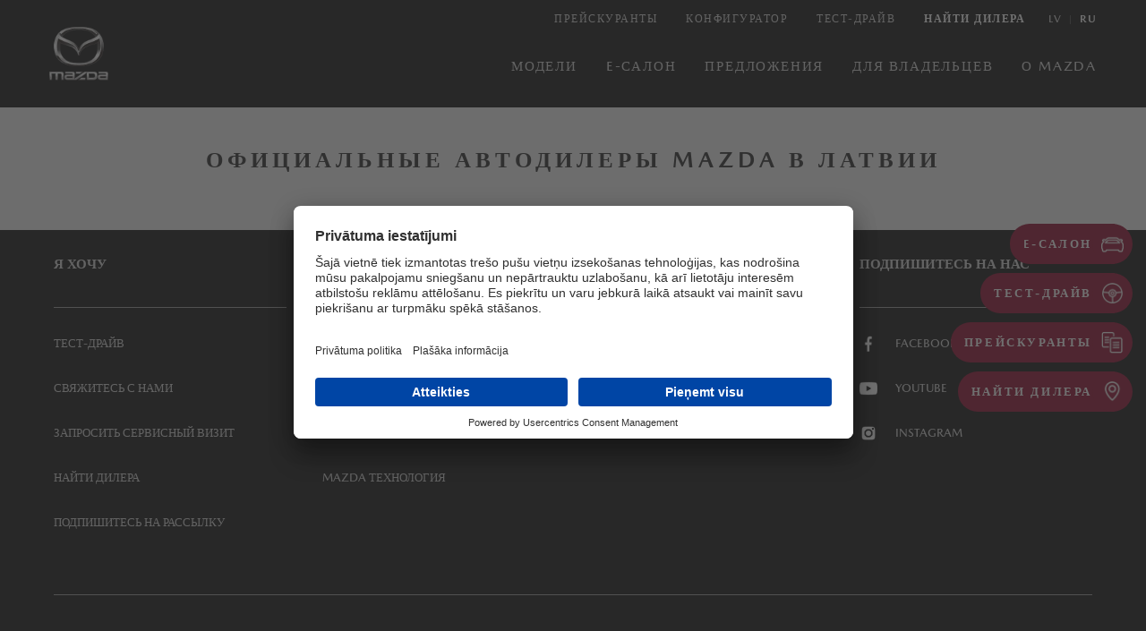

--- FILE ---
content_type: text/html; charset=utf-8
request_url: https://www.mazda.lv/rulv/naiti-dilera
body_size: 9106
content:


<!doctype html>
<html lang='ru-RU'>

<head>
    <link rel="preload" as="style" href="/dist/styles/main.css?v=CYUTJgeVgmXm7dQr2Lx5W5GMmbBiNkZPvJFTse2YeMg" />
    <link rel="stylesheet" type="text/css" href="/dist/styles/main.css?v=CYUTJgeVgmXm7dQr2Lx5W5GMmbBiNkZPvJFTse2YeMg" />
    <meta name="viewport" content="width=device-width, initial-scale=1, viewport-fit=cover">
    <meta name="theme-color" content="#101010">
    <meta name="theme-color" media="(prefers-color-scheme: dark)" content="#101010">
    <meta name="theme-color" media="(prefers-color-scheme: light)" content="#101010">
    <meta name="apple-mobile-web-app-capable" content="yes">
    <meta name="apple-mobile-web-app-status-bar-style" content="black">



<title>Официальные дилеры автомобилей Mazda в Латвии | Mazda.lv</title>
<meta charset="utf-8">
<meta name="viewport" content="width=device-width, initial-scale=1">
<meta name="description" content="Найдите ближайшего дилера автомобилей Mazda и свяжитесь с нами сегодня, чтобы посетить автосалон или автосервис.">


    

    
<!-- Google Tag Manager -->
<script nonce="">(function(w,d,s,l,i){w[l]=w[l]||[];w[l].push({'gtm.start':
new Date().getTime(),event:'gtm.js'});var f=d.getElementsByTagName(s)[0],
j=d.createElement(s),dl=l!='dataLayer'?'&l='+l:'';j.async=true;j.src=
'https://www.googletagmanager.com/gtm.js?id='+i+dl;f.parentNode.insertBefore(j,f);
})(window,document,'script','dataLayer','GTM-MQFVLCN');</script>
<!-- End Google Tag Manager -->

<link rel="icon" type="image/png" href="/media/1i5fuawx/favicon-96x96.png" sizes="96x96">
<link rel="icon" type="image/svg+xml" href="/media/nfffc0eh/favicon.svg">
<link rel="shortcut icon" href="/media/3wzk4dnu/favicon.ico">
<link rel="apple-touch-icon" sizes="180x180" href="/media/2sthx4es/apple-touch-icon.png">
<meta name="apple-mobile-web-app-title" content="Mazda">
<link rel="manifest" href="/media/lwzdy1jy/site.webmanifest">
</head>

<body style="overflow-y: scroll">
    <div class="content-container">
        

<header id="globalHeaderSection" class="header-global">
    <div class="header-global__inner-wrapper">
        <div class="header-global__inner-container">
            <div class="header-global__inner-wrapper__left">
                    <a class="header-global__logo-link" href="/rulv">
                        <img src="/media/voupphgf/d5071368573040eee8661d013b823ab222f0d746.png?format=webp&amp;quality=80&amp;v=1db8c4c5de937d0" class="header-global__logo" alt="mazda-logo" loading="lazy" />
                    </a>
            </div>
            <div class="header-global__inner-wrapper__right">
                <div class="header-global__menu__upper">

                    <!-- Desktop -->
                    <nav class="header-global__nav">
                        <ul class="header-global__nav__list">
                                    <li class="header-global__nav__list-item">
                                        <a href="/rulv/preiskuranty" class="header-global__nav__list-item-link ">
                                            <span>&#x41F;&#x440;&#x435;&#x439;&#x441;&#x43A;&#x443;&#x440;&#x430;&#x43D;&#x442;&#x44B;</span>
                                        </a>
                                    </li>
                                    <li class="header-global__nav__list-item">
                                        <a href="/rulv/mazda-konfigurator" class="header-global__nav__list-item-link ">
                                            <span>&#x41A;&#x43E;&#x43D;&#x444;&#x438;&#x433;&#x443;&#x440;&#x430;&#x442;&#x43E;&#x440;</span>
                                        </a>
                                    </li>
                                    <li class="header-global__nav__list-item">
                                        <a href="/rulv/test-draiv" class="header-global__nav__list-item-link ">
                                            <span>&#x422;&#x435;&#x441;&#x442;-&#x434;&#x440;&#x430;&#x439;&#x432;</span>
                                        </a>
                                    </li>
                                    <li class="header-global__nav__list-item">
                                        <a href="/rulv/naiti-dilera" class="header-global__nav__list-item-link active">
                                            <span>&#x41D;&#x430;&#x439;&#x442;&#x438; &#x434;&#x438;&#x43B;&#x435;&#x440;&#x430;</span>
                                        </a>
                                    </li>
                        </ul>
                            <ul class="header-global__nav__list--lang">
                                            <li class="header-global__nav__list-item">
                                                <a href="/atrast-parstavi" class="header-global__nav__list-item-link">lv</a>
                                            </li>
                                        <li class="header-global__nav__list-item">
                                            <span class="header-global__nav__list-item-link active">ru</span>
                                        </li>
                            </ul>
                    </nav>
                </div>
                <div class="header-global__menu__lower">
                    <nav class="header-global__nav">
                        <ul class="header-global__nav__list">
                                    <li class="header-global__nav__list-item">
                                        <a href="/rulv/modeli" class="header-global__nav__list-item-link ">&#x41C;&#x41E;&#x414;&#x415;&#x41B;&#x418;</a>
                                    </li>
                                    <li class="header-global__nav__list-item">
                                        <a href="https://www.mazda.lv/e-salons/" class="header-global__nav__list-item-link ">E-&#x441;&#x430;&#x43B;&#x43E;&#x43D;</a>
                                    </li>
                                    <li class="header-global__nav__list-item">
                                        <a href="/rulv/spefial-nye-predlozheniya" class="header-global__nav__list-item-link ">&#x41F;&#x440;&#x435;&#x434;&#x43B;&#x43E;&#x436;&#x435;&#x43D;&#x438;&#x44F;</a>
                                    </li>
                                    <li class="header-global__nav__list-item">
                                        <a href="/rulv/dlya-vladel-fev" class="header-global__nav__list-item-link ">&#x414;&#x41B;&#x42F; &#x412;&#x41B;&#x410;&#x414;&#x415;&#x41B;&#x42C;&#x426;&#x415;&#x412;</a>
                                    </li>
                                    <li class="header-global__nav__list-item">
                                        <a href="/rulv/crafted-in-japan" class="header-global__nav__list-item-link ">&#x41E; MAZDA</a>
                                    </li>
                        </ul>
                    </nav>

                    <!-- Mobile -->
                    <nav class="header-global__nav--mobile">
                        <ul class="header-global__nav__list">
                            <li class="header-global__nav__list-item">
                                <button class="header-global__nav__list-item-link mobile-menu-link" data-open-menu="mobile-menu">
                                    <ul class="header-global__nav__mobile-menu-icon">
                                        <li></li>
                                        <li></li>
                                        <li></li>
                                    </ul>
                                </button>
                            </li>
                        </ul>
                        <div class="header-global__nav__panel mobile-menu" data-menu-id="mobile-menu">
                            <div class="header-global__nav__panel-container">
                                <div class="header-global__nav__panel-item" style="padding-top: calc(75px);">
                                    <div class="header-global__nav__panel-item-container">
                                        <div class="header-global__nav__panel-body">
                                            <div class="header-global__nav__panel-sidebar">
                                                <ul class="header-global__nav__panel-list-links">
                                                            <li class="header-global__nav__panel-list-links-item">
                                                                <a href="/rulv/preiskuranty" class="header-global__nav__panel-list-link ">
                                                                    <span class="header-global__nav__panel-list-link__text">&#x41F;&#x440;&#x435;&#x439;&#x441;&#x43A;&#x443;&#x440;&#x430;&#x43D;&#x442;&#x44B;</span>
                                                                </a>
                                                            </li>
                                                            <li class="header-global__nav__panel-list-links-item">
                                                                <a href="/rulv/mazda-konfigurator" class="header-global__nav__panel-list-link ">
                                                                    <span class="header-global__nav__panel-list-link__text">&#x41A;&#x43E;&#x43D;&#x444;&#x438;&#x433;&#x443;&#x440;&#x430;&#x442;&#x43E;&#x440;</span>
                                                                </a>
                                                            </li>
                                                            <li class="header-global__nav__panel-list-links-item">
                                                                <a href="/rulv/test-draiv" class="header-global__nav__panel-list-link ">
                                                                    <span class="header-global__nav__panel-list-link__text">&#x422;&#x435;&#x441;&#x442;-&#x434;&#x440;&#x430;&#x439;&#x432;</span>
                                                                </a>
                                                            </li>
                                                            <li class="header-global__nav__panel-list-links-item">
                                                                <a href="/rulv/naiti-dilera" class="header-global__nav__panel-list-link active">
                                                                    <span class="header-global__nav__panel-list-link__text">&#x41D;&#x430;&#x439;&#x442;&#x438; &#x434;&#x438;&#x43B;&#x435;&#x440;&#x430;</span>
                                                                </a>
                                                            </li>
                                                </ul>
                                                <ul class="header-global__nav__panel-list-global-links">
                                                            <li class="header-global__nav__panel-list-global-links__item">
                                                                <a href="/rulv/modeli" class="header-global__nav__panel-list-global-links__item-link ">
                                                                    <span class="header-global__nav__panel-list-global-links__item-text">&#x41C;&#x41E;&#x414;&#x415;&#x41B;&#x418;</span>
                                                                </a>
                                                            </li>
                                                            <li class="header-global__nav__panel-list-global-links__item">
                                                                <a href="https://www.mazda.lv/e-salons/" class="header-global__nav__panel-list-global-links__item-link ">
                                                                    <span class="header-global__nav__panel-list-global-links__item-text">E-&#x441;&#x430;&#x43B;&#x43E;&#x43D;</span>
                                                                </a>
                                                            </li>
                                                            <li class="header-global__nav__panel-list-global-links__item">
                                                                <a href="/rulv/spefial-nye-predlozheniya" class="header-global__nav__panel-list-global-links__item-link ">
                                                                    <span class="header-global__nav__panel-list-global-links__item-text">&#x41F;&#x440;&#x435;&#x434;&#x43B;&#x43E;&#x436;&#x435;&#x43D;&#x438;&#x44F;</span>
                                                                </a>
                                                            </li>
                                                            <li class="header-global__nav__panel-list-global-links__item">
                                                                <a href="/rulv/dlya-vladel-fev" class="header-global__nav__panel-list-global-links__item-link ">
                                                                    <span class="header-global__nav__panel-list-global-links__item-text">&#x414;&#x41B;&#x42F; &#x412;&#x41B;&#x410;&#x414;&#x415;&#x41B;&#x42C;&#x426;&#x415;&#x412;</span>
                                                                </a>
                                                            </li>
                                                            <li class="header-global__nav__panel-list-global-links__item">
                                                                <a href="/rulv/crafted-in-japan" class="header-global__nav__panel-list-global-links__item-link ">
                                                                    <span class="header-global__nav__panel-list-global-links__item-text">&#x41E; MAZDA</span>
                                                                </a>
                                                            </li>
                                                </ul>
                                                    <ul class="header-global__nav__list--lang">
                                                                    <li class="header-global__nav__list-item">
                                                                        <a href="/atrast-parstavi" class="header-global__nav__list-item-link">lv</a>
                                                                    </li>
                                                                <li class="header-global__nav__list-item">
                                                                    <span class="header-global__nav__list-item-link active">ru</span>
                                                                </li>
                                                    </ul>
                                            </div>
                                        </div>
                                    </div>
                                </div>
                            </div>
                        </div>
                    </nav>
                </div>
            </div>
        </div>
    </div>
</header>
        


<div class="umb-block-list">


<section class="wysiwyg dark" style="background-color: #f5f5f5;">
    <div class="wysiwyg__inner">
        <div>
            <h1 style="text-align: center;">ОФИЦИАЛЬНЫЕ АВТОДИЛЕРЫ MAZDA В ЛАТВИИ</h1>
        </div>
    </div>
</section>
<div id="find-dealer-app" data-dealers="[{&quot;id&quot;:5160,&quot;title&quot;:&quot;Inchcape Motors Latvia&quot;,&quot;slug&quot;:&quot;inchcape-motors-latvia&quot;,&quot;latitude&quot;:56.968403,&quot;longitude&quot;:24.11702,&quot;address1&quot;:&quot; Skanstes iela 4a, R&#x12B;g&#x101;&quot;,&quot;address2&quot;:&quot;LV-1013&quot;,&quot;googleUrl&quot;:&quot;https://www.google.com/maps/place/Skanstes&#x2B;iela&#x2B;4A,&#x2B;Vidzemes&#x2B;priek%C5%A1pils%C4%93ta,&#x2B;R%C4%ABga,&#x2B;LV-1013,&#x2B;Latvia/@56.9684066,24.1144448,17z/data=!3m1!4b1!4m6!3m5!1s0x46eecfb85164e843:0x2761d819a2eb6664!8m2!3d56.9684037!4d24.1170197!16s%2Fg%2F11vx32q92k?entry=ttu&amp;g_ep=EgoyMDI1MTIwOS4wIKXMDSoKLDEwMDc5MjA2N0gBUAM%3D&quot;,&quot;phone&quot;:&quot;&#x2B;371 67 303 001&quot;,&quot;email&quot;:&quot;mazda@inchcape.lv&quot;,&quot;dealerServices&quot;:[&quot;Sales&quot;,&quot;Service&quot;,&quot;Parts&quot;],&quot;dealerId&quot;:1,&quot;hours&quot;:[&quot;Automa&#x161;&#x12B;nu tirdzniec&#x12B;ba:  P.-Pk. 9:00-19:00 S. 10:00-16:00, Sv. &#x2013; Sl&#x113;gts&quot;],&quot;leftLink&quot;:{&quot;name&quot;:&quot;Sazin&#x101;ties ar p&#x101;rst&#x101;vi&quot;,&quot;url&quot;:&quot;mailto:mazda@inchcape.lv&quot;},&quot;rightLink&quot;:{&quot;name&quot;:&quot;Inchcape&quot;,&quot;url&quot;:&quot;http://www.inchcape.lv&quot;},&quot;dealerEmployees&quot;:[{&quot;picture&quot;:&quot;/media/fdmnirva/mazda-37-min.jpg?format=webp&amp;quality=80&amp;v=1db9a3c0932c8c0&quot;,&quot;employeeName&quot;:&quot;Valdis&quot;,&quot;employeeSurname&quot;:&quot;Priekulis&quot;,&quot;phoneNumber&quot;:&quot;&#x2B;371 67 303 001&quot;,&quot;email&quot;:&quot;valdis.priekulis@inchcape.lv&quot;,&quot;role&quot;:&quot;Mazda jauno automobi&#x13C;u tirdzniec&#x12B;bas vad&#x12B;t&#x101;js&quot;},{&quot;picture&quot;:&quot;/media/3q5ja3zv/mazda-60-min.jpg?format=webp&amp;quality=80&amp;v=1db9a3f06acd9d0&quot;,&quot;employeeName&quot;:&quot;Raivo&quot;,&quot;employeeSurname&quot;:&quot;Baburs&quot;,&quot;phoneNumber&quot;:&quot;&#x2B;371 29557314&quot;,&quot;email&quot;:&quot;raivo.baburs@inchcape.lv&quot;,&quot;role&quot;:&quot;Mazda jauno automobi&#x13C;u tirdzniec&#x12B;bas konsultants&quot;},{&quot;picture&quot;:&quot;/media/eu2fyiow/mazda-18-min.jpg?format=webp&amp;quality=80&amp;v=1db9a3f27f5d100&quot;,&quot;employeeName&quot;:&quot;Edgars&quot;,&quot;employeeSurname&quot;:&quot;P&#x12B;&#x10D;s&quot;,&quot;phoneNumber&quot;:&quot;&#x2B;371 22316221&quot;,&quot;email&quot;:&quot;edgars.pics@inchcape.lv&quot;,&quot;role&quot;:&quot;Mazda jauno automobi&#x13C;u tirdzniec&#x12B;bas konsultants&quot;},{&quot;picture&quot;:&quot;/media/ev1fbkya/mazda-34-min.jpg?format=webp&amp;quality=80&amp;v=1db9a3f452d3790&quot;,&quot;employeeName&quot;:&quot;&#x112;riks&quot;,&quot;employeeSurname&quot;:&quot;Villers&quot;,&quot;phoneNumber&quot;:&quot;&#x2B;371 29247992&quot;,&quot;email&quot;:&quot;eriks.villers@inchcape.lv&quot;,&quot;role&quot;:&quot;Mazda jauno automobi&#x13C;u tirdzniec&#x12B;bas konsultants&quot;},{&quot;picture&quot;:&quot;/media/fxdlepco/mazda-52-min.jpg?format=webp&amp;quality=80&amp;v=1db9a3f64b51dd0&quot;,&quot;employeeName&quot;:&quot;Kristi&#x101;na&quot;,&quot;employeeSurname&quot;:&quot;Lazdeniece&quot;,&quot;phoneNumber&quot;:&quot;&#x2B;371 20243999&quot;,&quot;email&quot;:&quot;kristiana.lazdeniece@inchcape.lv&quot;,&quot;role&quot;:&quot;Mazda korporat&#x12B;vo dar&#x12B;jumu tirdzniec&#x12B;bas atbalsta speci&#x101;lists&quot;}]},{&quot;id&quot;:7967,&quot;title&quot;:&quot;INCHCAPE MOTORS MAZDA SERVISS&quot;,&quot;slug&quot;:&quot;inchcape-motors-mazda-serviss&quot;,&quot;latitude&quot;:56.96826,&quot;longitude&quot;:24.116985,&quot;address1&quot;:&quot;Skanstes iel&#x101; 4a, R&#x12B;g&#x101;&quot;,&quot;address2&quot;:&quot;LV-1301&quot;,&quot;googleUrl&quot;:&quot;https://www.google.com/maps/place/Skanstes&#x2B;iela&#x2B;4A,&#x2B;Vidzemes&#x2B;priek%C5%A1pils%C4%93ta,&#x2B;R%C4%ABga,&#x2B;LV-1013/@56.9682223,24.116768,18.08z/data=!4m5!3m4!1s0x46eecfb851aab657:0x36f624baeda2f5cc!8m2!3d56.9682611!4d24.1169908&quot;,&quot;phone&quot;:&quot;&#x2B;371 67303002&quot;,&quot;email&quot;:&quot;serviss.mazda@inchcape.lv&quot;,&quot;dealerServices&quot;:[&quot;Service&quot;],&quot;dealerId&quot;:2,&quot;hours&quot;:[&quot;SERVISA DARBA LAIKS P.-Pk. 08:00-19:00 S., Sv. &#x2013; Sl&#x113;gts&quot;,&quot;VIRSB&#x16A;VES SERVISS: P.-Pk. 08:00-19:00 S., Sv. &#x2013; Sl&#x113;gts&quot;,&quot;Aicin&#x101;ms veikt pas&#x16B;t&#x12B;jumu un uzdot jaut&#x101;jumus, rakstot uz m&#x16B;su e-pastu vai WhatsApp, nor&#x101;dot automa&#x161;&#x12B;nas &#x161;asijas numuru.&quot;],&quot;leftLink&quot;:{&quot;name&quot;:&quot;Sazin&#x101;ties ar p&#x101;rst&#x101;vi&quot;,&quot;url&quot;:&quot;mailto:serviss.mazda@inchcape.lv&quot;},&quot;rightLink&quot;:{&quot;name&quot;:&quot;WHATSAPP&quot;,&quot;url&quot;:&quot;https://wa.me/message/7LK6ZQFYK3WNO1&quot;},&quot;dealerEmployees&quot;:[{&quot;picture&quot;:&quot;/media/nlqbuzui/mazda-45-min.jpg?format=webp&amp;quality=80&amp;v=1db9a3c902f5d20&quot;,&quot;employeeName&quot;:&quot;K&#x101;rlis&quot;,&quot;employeeSurname&quot;:&quot;Veiders&quot;,&quot;phoneNumber&quot;:&quot;&#x2B;371 67 303 002&quot;,&quot;email&quot;:&quot;karlis.veiders@inchcape.lv&quot;,&quot;role&quot;:&quot;Mazda p&#x113;cp&#x101;rdo&#x161;anas noda&#x13C;as vad&#x12B;t&#x101;js&quot;}]},{&quot;id&quot;:7968,&quot;title&quot;:&quot;INCHCAPE MOTORS REZERVES DA&#x13B;U TIRDZNIEC&#x12A;BA&quot;,&quot;slug&quot;:&quot;inchcape-motors-rezerves-da&#x13C;u-tirdzniec&#x12B;ba&quot;,&quot;latitude&quot;:56.96826,&quot;longitude&quot;:24.116985,&quot;address1&quot;:&quot;Skanstes iel&#x101; 4a, R&#x12B;g&#x101;&quot;,&quot;address2&quot;:&quot;LV-1301&quot;,&quot;googleUrl&quot;:&quot;https://www.google.com/maps/place/Skanstes&#x2B;iela&#x2B;4A,&#x2B;Vidzemes&#x2B;priek%C5%A1pils%C4%93ta,&#x2B;R%C4%ABga,&#x2B;LV-1013/@56.9682223,24.116768,18.08z/data=!4m5!3m4!1s0x46eecfb851aab657:0x36f624baeda2f5cc!8m2!3d56.9682611!4d24.1169908&quot;,&quot;phone&quot;:&quot;&#x2B;371 67303003&quot;,&quot;email&quot;:&quot;detalas.mazda@inchcape.lv&quot;,&quot;dealerServices&quot;:[&quot;Parts&quot;],&quot;dealerId&quot;:3,&quot;hours&quot;:[&quot;P.-Pk. 08:00-19:00 S., Sv. &#x2013; Sl&#x113;gts&quot;,&quot;Aicin&#x101;ms veikt pas&#x16B;t&#x12B;jumu un uzdot jaut&#x101;jumus, rakstot uz m&#x16B;su e-pastu vai WhatsApp, nor&#x101;dot automa&#x161;&#x12B;nas &#x161;asijas numuru.&quot;],&quot;leftLink&quot;:{&quot;name&quot;:&quot;Sazin&#x101;ties ar p&#x101;rst&#x101;vi&quot;,&quot;url&quot;:&quot;mailto:mazda@inchcape.lv&quot;},&quot;rightLink&quot;:{&quot;name&quot;:&quot;WHATSAPP&quot;,&quot;url&quot;:&quot;https://wa.me/message/7LK6ZQFYK3WNO1&quot;},&quot;dealerEmployees&quot;:[]}]" data-google-api-key="AIzaSyBJHZCpkP7n_lRcczP9jzXte489CAEM0JU" data-translations="{&quot;sales&quot;:&quot;&#x41F;&#x440;&#x43E;&#x434;&#x430;&#x436;&#x438;&quot;,&quot;service&quot;:&quot;&#x421;&#x415;&#x420;&#x412;&#x418;&#x421;&quot;,&quot;parts&quot;:&quot;&#x417;&#x410;&#x41F;&#x427;&#x410;&#x421;&#x422;&#x418;&quot;,&quot;radiusInstructions&quot;:&quot;&#x412;&#x432;&#x435;&#x434;&#x438;&#x442;&#x435; &#x440;&#x430;&#x434;&#x438;&#x443;&#x441; &#x43F;&#x43E;&#x438;&#x441;&#x43A;&#x430; &#x438; &#x43F;&#x43E;&#x447;&#x442;&#x43E;&#x432;&#x44B;&#x439; &#x438;&#x43D;&#x434;&#x435;&#x43A;&#x441;&quot;,&quot;dealerHours&quot;:&quot;&#x427;&#x430;&#x441;&#x44B; &#x440;&#x430;&#x431;&#x43E;&#x442;&#x44B;&quot;,&quot;noDealersFound&quot;:&quot;&#x414;&#x438;&#x43B;&#x435;&#x440;&#x44B; &#x43D;&#x435; &#x43D;&#x430;&#x439;&#x434;&#x435;&#x43D;&#x44B;&quot;}">
</div>
</div>

    </div>
    
    <div id="ctaTopIndicator"></div>
    <div id="stickyCTA" class="cta-container floating-cta__expanded">
        
    <ul class='floating-cta'>
                <li class='floating-cta__item'>
                    <a href="https://www.mazda.lv/e-salons/">
                        <div class='floating-cta__item__inner'>
                            <div class='floating-cta__item__label'>
                                <span>E-&#x441;&#x430;&#x43B;&#x43E;&#x43D;</span>
                            </div>
                            <i class='floating-cta__item__icon'>
                                    <img src="/media/n1xh14td/car.png?width=26&amp;height=26&amp;format=webp&amp;quality=80&amp;v=1db98a0041891f0" alt="Car" loading="lazy" />
                            </i>
                        </div>
                    </a>
                </li>
                <li class='floating-cta__item'>
                    <a href="/rulv/test-draiv">
                        <div class='floating-cta__item__inner'>
                            <div class='floating-cta__item__label'>
                                <span>&#x422;&#x435;&#x441;&#x442;-&#x434;&#x440;&#x430;&#x439;&#x432;</span>
                            </div>
                            <i class='floating-cta__item__icon'>
                                    <img src="/media/rx5cgrzy/wheel.png?width=26&amp;height=26&amp;format=webp&amp;quality=80&amp;v=1db98a003d2d660" alt="Wheel" loading="lazy" />
                            </i>
                        </div>
                    </a>
                </li>
                <li class='floating-cta__item'>
                    <a href="/rulv/preiskuranty">
                        <div class='floating-cta__item__inner'>
                            <div class='floating-cta__item__label'>
                                <span>&#x41F;&#x440;&#x435;&#x439;&#x441;&#x43A;&#x443;&#x440;&#x430;&#x43D;&#x442;&#x44B;</span>
                            </div>
                            <i class='floating-cta__item__icon'>
                                    <img src="/media/1zsjygp2/book.png?width=26&amp;height=26&amp;format=webp&amp;quality=80&amp;v=1db98a003f663f0" alt="Book" loading="lazy" />
                            </i>
                        </div>
                    </a>
                </li>
                <li class='floating-cta__item'>
                    <a href="/rulv/naiti-dilera">
                        <div class='floating-cta__item__inner'>
                            <div class='floating-cta__item__label'>
                                <span>&#x41D;&#x430;&#x439;&#x442;&#x438; &#x434;&#x438;&#x43B;&#x435;&#x440;&#x430;</span>
                            </div>
                            <i class='floating-cta__item__icon'>
                                    <img src="/media/jspdtoyh/location.png?width=26&amp;height=26&amp;format=webp&amp;quality=80&amp;v=1db98a003ae3760" alt="Location" loading="lazy" />
                            </i>
                        </div>
                    </a>
                </li>
    </ul>

        
    <ul class='fixed-cta'>
                <li class='fixed-cta__item'>
                    <a href="https://www.mazda.lv/e-salons/">
                        <i class='fixed-cta__item__icon'>
                                <img src="/media/n1xh14td/car.png?width=26&amp;height=26&amp;format=webp&amp;quality=80&amp;v=1db98a0041891f0" alt="Car" loading="lazy" />
                        </i>
                        <div class='fixed-cta__item__title'>E-&#x441;&#x430;&#x43B;&#x43E;&#x43D;</div>
                    </a>
                </li>
                <li class='fixed-cta__item'>
                    <a href="/rulv/test-draiv">
                        <i class='fixed-cta__item__icon'>
                                <img src="/media/rx5cgrzy/wheel.png?width=26&amp;height=26&amp;format=webp&amp;quality=80&amp;v=1db98a003d2d660" alt="Wheel" loading="lazy" />
                        </i>
                        <div class='fixed-cta__item__title'>&#x422;&#x435;&#x441;&#x442;-&#x434;&#x440;&#x430;&#x439;&#x432;</div>
                    </a>
                </li>
    </ul>

    </div>

<script nonce="" type="text/javascript">
    const containerElement = document.getElementById("stickyCTA");
    const topIndicator = document.getElementById('ctaTopIndicator');
    if (topIndicator) {
      const ob = new IntersectionObserver(
        (entries) => {
          entries.map((entry) => {
            if (!entry.isIntersecting) {
              containerElement.classList.remove('floating-cta__expanded');
            }
          });
        },
        {
          root: null,
          threshold: 0,
        }
      );
      ob.observe(topIndicator);
    }
</script>

    <div class="iphone-safari-div-gap"></div>
    
<!-- Google Tag Manager (noscript) -->
<noscript><iframe src="https://www.googletagmanager.com/ns.html?id=GTM-MQFVLCN" height="0" width="0" style="display:none;visibility:hidden"></iframe></noscript>
<!-- End Google Tag Manager (noscript) -->

<script nonce="">
document.addEventListener("DOMContentLoaded", function() {
	var defaultSubmitContent = document.querySelector('.popup-banner .umbraco-forms-submitmessage');
	var customContent = document.querySelector('.popup-banner .custom-content');
	if (defaultSubmitContent && customContent) {
		customContent.style.display = 'none';
	}
});
</script>

<!-- Meta Pixel Code -->
<script class="optanon-category-C0002" nonce="">
!function(f,b,e,v,n,t,s)
{if(f.fbq)return;n=f.fbq=function(){n.callMethod?
n.callMethod.apply(n,arguments):n.queue.push(arguments)};
if(!f._fbq)f._fbq=n;n.push=n;n.loaded=!0;n.version='2.0';
n.queue=[];t=b.createElement(e);t.async=!0;
t.src=v;s=b.getElementsByTagName(e)[0];
s.parentNode.insertBefore(t,s)}(window, document,'script',
'https://connect.facebook.net/en_US/fbevents.js');
fbq('init', '683376469776353');
fbq('track', 'PageView');
</script>
<noscript><img height="1" width="1" style="display:none" src="https://www.facebook.com/tr?id=683376469776353&ev=PageView&noscript=1"></noscript>
<!-- End Meta Pixel Code -->
    <script nonce="" data-ot-ignore src="/dist/assets/app.js?v=8KDYcH3upfUrmvQQ6K_jeQaFeWrrhRHgrL_pz7VIJ1g"></script>
    <script nonce="">
        (function () {
          var ua = navigator.userAgent || "";
          var isIPhone = /\biPhone\b/.test(ua);
          var isSafari = /\bSafari\b/.test(ua) && !/\b(CriOS|FxiOS|EdgiOS|OPiOS)\b/.test(ua);
          if (isIPhone && isSafari) {
            document.body.classList.add('iphone-safari');
          }
        })();
    </script>
</body>



<footer class="footer">
        <div class="mobile">
        <div class="footer-content">
                <div class="footer-links-accordion">
                    <details>
                        <summary>&#x42F; &#x425;&#x41E;&#x427;&#x423;</summary>
                        <div class="content">
                            <ul class="footer-links">
                                            <li>
                                                <a href="/rulv/test-draiv">&#x422;&#x435;&#x441;&#x442;-&#x434;&#x440;&#x430;&#x439;&#x432;</a>
                                            </li>
                                            <li>
                                                <a href="/rulv/svyazhites-s-nami">&#x421;&#x432;&#x44F;&#x436;&#x438;&#x442;&#x435;&#x441;&#x44C; &#x441; &#x43D;&#x430;&#x43C;&#x438;</a>
                                            </li>
                                            <li>
                                                <a href="/rulv/servis">&#x417;&#x430;&#x43F;&#x440;&#x43E;&#x441;&#x438;&#x442;&#x44C; &#x441;&#x435;&#x440;&#x432;&#x438;&#x441;&#x43D;&#x44B;&#x439; &#x432;&#x438;&#x437;&#x438;&#x442;</a>
                                            </li>
                                            <li>
                                                <a href="/rulv/naiti-dilera">&#x41D;&#x430;&#x439;&#x442;&#x438; &#x434;&#x438;&#x43B;&#x435;&#x440;&#x430;</a>
                                            </li>
                                            <li>
                                                <a href="/rulv/podpishites-na-rassylku">&#x41F;&#x43E;&#x434;&#x43F;&#x438;&#x448;&#x438;&#x442;&#x435;&#x441;&#x44C; &#x43D;&#x430; &#x440;&#x430;&#x441;&#x441;&#x44B;&#x43B;&#x43A;&#x443;</a>
                                            </li>
                            </ul>
                        </div>
                    </details>
                    <details>
                        <summary>&#x423;&#x417;&#x41D;&#x410;&#x422;&#x42C; &#x41E;</summary>
                        <div class="content">
                            <ul class="footer-links">
                                            <li>
                                                <a href="/rulv/crafted-in-japan">Crafted in Japan</a>
                                            </li>
                                            <li>
                                                <a href="/rulv/mazda-dizain">Mazda &#x414;&#x438;&#x437;&#x430;&#x439;&#x43D;</a>
                                            </li>
                                            <li>
                                                <a href="/rulv/mazda-bezopasnost">Mazda &#x411;&#x435;&#x437;&#x43E;&#x43F;&#x430;&#x441;&#x43D;&#x43E;&#x441;&#x442;&#x44C;</a>
                                            </li>
                                            <li>
                                                <a href="/rulv/mazda-tekhnologiya">Mazda &#x422;&#x415;&#x425;&#x41D;&#x41E;&#x41B;&#x41E;&#x413;&#x418;&#x42F;</a>
                                            </li>
                            </ul>
                        </div>
                    </details>
                    <details>
                        <summary>&#x41F;&#x41E;&#x41B;&#x415;&#x417;&#x41D;&#x41E; &#x417;&#x41D;&#x410;&#x422;&#x42C;</summary>
                        <div class="content">
                            <ul class="footer-links">
                                            <li>
                                                <a href="/rulv/novosti">&#x41D;&#x43E;&#x432;&#x43E;&#x441;&#x442;&#x438;</a>
                                            </li>
                                            <li>
                                                <a href="/rulv/garantiya">&#x413;&#x430;&#x440;&#x430;&#x43D;&#x442;&#x438;&#x44F;</a>
                                            </li>
                                            <li>
                                                <a href="/rulv/rsa">Mazda Europe Service (MES)</a>
                                            </li>
                            </ul>
                        </div>
                    </details>
                </div>

                <div class="social-links-container">
                        <h3 class="footer-header">&#x41F;&#x41E;&#x414;&#x41F;&#x418;&#x428;&#x418;&#x422;&#x415;&#x421;&#x42C; &#x41D;&#x410; &#x41D;&#x410;&#x421;</h3>
                    <div class="footer-links social-links">
                            <div class="social-link">
        <a href="https://www.facebook.com/MazdaLV/" target="_blank">
                <img src="/media/sioc2gjm/facebook-icon_200x167.png" alt="Facebook Icon 200X167" loading="lazy" />
        </a>
                            </div>
                            <div class="social-link">
        <a href="https://www.youtube.com/@mazdalatvija9781" target="_blank">
                <img src="/media/pdlkqgkr/youtube.png" alt="Youtube" loading="lazy" />
        </a>
                            </div>
                            <div class="social-link">
        <a href="https://www.instagram.com/mazda.latvija/" target="_blank">
                <img src="/media/mx5f3d4u/instagram.png" alt="Instagram" loading="lazy" />
        </a>
                            </div>
                    </div>
                </div>
        </div>
    </div>

    

    <div class="desktop">
        <div class="footer-content">
                    <div class="footer-column">
                        <h3 class="footer-header">&#x42F; &#x425;&#x41E;&#x427;&#x423;</h3>
                        <ul class="footer-links">
                                        <li>
                                            <a href="/rulv/test-draiv">&#x422;&#x435;&#x441;&#x442;-&#x434;&#x440;&#x430;&#x439;&#x432;</a>
                                        </li>
                                        <li>
                                            <a href="/rulv/svyazhites-s-nami">&#x421;&#x432;&#x44F;&#x436;&#x438;&#x442;&#x435;&#x441;&#x44C; &#x441; &#x43D;&#x430;&#x43C;&#x438;</a>
                                        </li>
                                        <li>
                                            <a href="/rulv/servis">&#x417;&#x430;&#x43F;&#x440;&#x43E;&#x441;&#x438;&#x442;&#x44C; &#x441;&#x435;&#x440;&#x432;&#x438;&#x441;&#x43D;&#x44B;&#x439; &#x432;&#x438;&#x437;&#x438;&#x442;</a>
                                        </li>
                                        <li>
                                            <a href="/rulv/naiti-dilera">&#x41D;&#x430;&#x439;&#x442;&#x438; &#x434;&#x438;&#x43B;&#x435;&#x440;&#x430;</a>
                                        </li>
                                        <li>
                                            <a href="/rulv/podpishites-na-rassylku">&#x41F;&#x43E;&#x434;&#x43F;&#x438;&#x448;&#x438;&#x442;&#x435;&#x441;&#x44C; &#x43D;&#x430; &#x440;&#x430;&#x441;&#x441;&#x44B;&#x43B;&#x43A;&#x443;</a>
                                        </li>
                        </ul>
                    </div>
                    <div class="footer-column">
                        <h3 class="footer-header">&#x423;&#x417;&#x41D;&#x410;&#x422;&#x42C; &#x41E;</h3>
                        <ul class="footer-links">
                                        <li>
                                            <a href="/rulv/crafted-in-japan">Crafted in Japan</a>
                                        </li>
                                        <li>
                                            <a href="/rulv/mazda-dizain">Mazda &#x414;&#x438;&#x437;&#x430;&#x439;&#x43D;</a>
                                        </li>
                                        <li>
                                            <a href="/rulv/mazda-bezopasnost">Mazda &#x411;&#x435;&#x437;&#x43E;&#x43F;&#x430;&#x441;&#x43D;&#x43E;&#x441;&#x442;&#x44C;</a>
                                        </li>
                                        <li>
                                            <a href="/rulv/mazda-tekhnologiya">Mazda &#x422;&#x415;&#x425;&#x41D;&#x41E;&#x41B;&#x41E;&#x413;&#x418;&#x42F;</a>
                                        </li>
                        </ul>
                    </div>
                    <div class="footer-column">
                        <h3 class="footer-header">&#x41F;&#x41E;&#x41B;&#x415;&#x417;&#x41D;&#x41E; &#x417;&#x41D;&#x410;&#x422;&#x42C;</h3>
                        <ul class="footer-links">
                                        <li>
                                            <a href="/rulv/novosti">&#x41D;&#x43E;&#x432;&#x43E;&#x441;&#x442;&#x438;</a>
                                        </li>
                                        <li>
                                            <a href="/rulv/garantiya">&#x413;&#x430;&#x440;&#x430;&#x43D;&#x442;&#x438;&#x44F;</a>
                                        </li>
                                        <li>
                                            <a href="/rulv/rsa">Mazda Europe Service (MES)</a>
                                        </li>
                        </ul>
                    </div>
                <div class="footer-column">
                    <h3 class="footer-header">&#x41F;&#x41E;&#x414;&#x41F;&#x418;&#x428;&#x418;&#x422;&#x415;&#x421;&#x42C; &#x41D;&#x410; &#x41D;&#x410;&#x421;</h3>
                    <ul class="footer-links social-links">
                            <li>
        <a href="https://www.facebook.com/MazdaLV/" target="_blank">
                <img src="/media/sioc2gjm/facebook-icon_200x167.png" alt="Facebook Icon 200X167" loading="lazy" />
            Facebook
        </a>
                            </li>
                            <li>
        <a href="https://www.youtube.com/@mazdalatvija9781" target="_blank">
                <img src="/media/pdlkqgkr/youtube.png" alt="Youtube" loading="lazy" />
            Youtube
        </a>
                            </li>
                            <li>
        <a href="https://www.instagram.com/mazda.latvija/" target="_blank">
                <img src="/media/mx5f3d4u/instagram.png" alt="Instagram" loading="lazy" />
            Instagram
        </a>
                            </li>
                    </ul>
                </div>
        </div>
    </div>

    <div class="footer-bottom-links">
            <ul>
                <li>
                    <a href="#!" onClick="UC_UI.showSecondLayer();">&#x41D;&#x430;&#x441;&#x442;&#x440;&#x43E;&#x439;&#x43A;&#x438; &#x43A;&#x43E;&#x43D;&#x444;&#x438;&#x434;&#x435;&#x43D;&#x446;&#x438;&#x430;&#x43B;&#x44C;&#x43D;&#x43E;&#x441;&#x442;&#x438;</a>
                </li>
                        <li>
                            <a href="/rulv/politika-konfidenfial-nosti">&#x41F;&#x43E;&#x43B;&#x438;&#x442;&#x438;&#x43A;&#x430; &#x43A;&#x43E;&#x43D;&#x444;&#x438;&#x434;&#x435;&#x43D;&#x446;&#x438;&#x430;&#x43B;&#x44C;&#x43D;&#x43E;&#x441;&#x442;&#x438;</a>
                        </li>
                        <li>
                            <a href="https://www.mazda.lt/" target="_blank">MAZDA Lietuva</a>
                        </li>
                        <li>
                            <a href="https://www.mazda.fi/" target="_blank">MAZDA Suomi</a>
                        </li>
                        <li>
                            <a href="https://www.mazda.ee/" target="_blank">MAZDA Eesti</a>
                        </li>
            </ul>
    </div>
</footer>


</html>

--- FILE ---
content_type: text/css
request_url: https://www.mazda.lv/dist/styles/main.css?v=CYUTJgeVgmXm7dQr2Lx5W5GMmbBiNkZPvJFTse2YeMg
body_size: 47763
content:
@charset "UTF-8";*,*:before,*:after{box-sizing:border-box}html{-moz-text-size-adjust:none;-webkit-text-size-adjust:none;text-size-adjust:none}body,h1,h2,h3,h4,p,figure,blockquote,dl,dd{margin-block-end:0;margin-block-start:0}ul[role=list],ol[role=list]{list-style:none}body{min-height:100vh;line-height:1.5}h1,h2,h3,h4,button,input,label{line-height:1.1}h1,h2,h3,h4{text-wrap:balance}a:not([class]){text-decoration-skip-ink:auto;color:currentColor}img,picture{max-width:100%;display:block}input,button,textarea,select{font-family:inherit;font-size:inherit}textarea:not([rows]){min-height:10em}:target{scroll-margin-block:5ex}nav ul{list-style:none;margin:0;padding:0}body{margin:0;padding:0}@font-face{font-family:fa-icon;font-style:normal;font-weight:400;font-display:swap;src:url(/fonts/icons/fa-brands-400.woff2) format("woff2"),url(/fonts/icons/fa-brands-400.woff) format("woff"),url(/fonts/icons/fa-brands-400.ttf) format("truetype")}@font-face{font-family:standard-icon;font-style:normal;font-weight:400;font-display:swap;src:url(/fonts/icons/standard-icon-font.woff2) format("woff2"),url(/fonts/icons/standard-icon-font.woff) format("woff"),url(/fonts/icons/standard-icon-font.ttf) format("truetype")}@font-face{font-family:MazdaType;src:url(/fonts/MazdaTypeTT-Bold.woff) format("woff"),url(/fonts/MazdaTypeTT-Bold.ttf) format("ttf");font-weight:700;font-style:normal;font-display:swap}@font-face{font-family:MazdaType;src:url(/fonts/MazdaTypeTT-BoldItalic.woff) format("woff"),url(/fonts/MazdaTypeTT-BoldItalic.ttf) format("ttf");font-weight:700;font-style:italic;font-display:swap}@font-face{font-family:MazdaType;src:url(/fonts/MazdaTypeTT-Italic.woff) format("woff"),url(/fonts/MazdaTypeTT-Italic.ttf) format("ttf");font-weight:400;font-style:italic;font-display:swap}@font-face{font-family:MazdaType;src:url(/fonts/MazdaTypeTT-Medium.woff) format("woff"),url(/fonts/MazdaTypeTT-Medium.ttf) format("ttf");font-weight:500;font-style:normal;font-display:swap}@font-face{font-family:MazdaType;src:url(/fonts/MazdaTypeTT-MediumItalic.woff) format("woff"),url(/fonts/MazdaTypeTT-MediumItalic.ttf) format("ttf");font-weight:500;font-style:italic;font-display:swap}@font-face{font-family:MazdaType;src:url(/fonts/MazdaTypeTT-Regular.woff) format("woff"),url(/fonts/MazdaTypeTT-Regular.ttf) format("ttf");font-weight:400;font-style:normal;font-display:swap}.mainHeading{font-size:2.8125rem;line-height:1.18;font-weight:500;letter-spacing:.2em;text-transform:uppercase}.subpageTitle{font-size:1.5625rem;line-height:1.5;letter-spacing:.2em;font-weight:700;text-transform:uppercase;word-break:break-word}@media (max-width: 959.9px){.subpageTitle{font-size:1.25rem}}.featureHeader{font-size:1.25rem;line-height:1.75;letter-spacing:.2em;font-weight:700;text-transform:uppercase;margin-bottom:30px}.sectionHeader{font-size:1.125rem;line-height:1.25;letter-spacing:.2em;font-weight:700;text-transform:uppercase;margin-bottom:38px;margin-top:60px;text-align:center}.subSectionHeader{font-size:.9375rem;line-height:1.54;letter-spacing:.2em;font-weight:700;text-transform:uppercase;margin-bottom:22px}.toutHeaderWithPreTitle{font-size:.875rem;line-height:1;letter-spacing:.2em;font-weight:700;text-transform:uppercase;margin-bottom:22px}.preTitleHeader{font-size:.8125rem;line-height:1.5;letter-spacing:.2em;font-weight:700;text-transform:uppercase;margin-bottom:20px}.preTitleHeaderAlt{font-size:.9375rem;line-height:1.54;letter-spacing:.2em;font-weight:700;text-transform:uppercase;margin-bottom:10px}.toutHeader,.buttonLabel{font-size:.8125rem;line-height:1;letter-spacing:.2em;font-weight:700;text-transform:uppercase}.formCategoryHeader{font-size:1.125rem;line-height:1.4;font-weight:700;margin:60px 0 40px;letter-spacing:.01em}.icon-360{color:#101010;font-size:125%;font-size:1.25rem;line-height:1;transition:color .3s cubic-bezier(.645,.045,.355,1)}.icon-360:before{display:inline-block;vertical-align:middle;text-transform:none;font-family:standard-icon;font-style:normal;content:"";font-weight:400}.icon-360.gray{color:#999}.icon-360.white{color:#fff}.icon-360.black{color:#101010}@media (min-width: 1200px){.icon-360:hover{cursor:pointer}}.icon-adchoice{color:#101010;font-size:125%;font-size:1.25rem;line-height:1;transition:color .3s cubic-bezier(.645,.045,.355,1)}.icon-adchoice:before{display:inline-block;vertical-align:middle;text-transform:none;font-family:standard-icon;font-style:normal;content:"";font-weight:400}.icon-adchoice.gray{color:#999}.icon-adchoice.white{color:#fff}.icon-adchoice.black{color:#101010}@media (min-width: 1200px){.icon-adchoice:hover{cursor:pointer}}.icon-attach{color:#101010;font-size:125%;font-size:1.25rem;line-height:1;transition:color .3s cubic-bezier(.645,.045,.355,1)}.icon-attach:before{display:inline-block;vertical-align:middle;text-transform:none;font-family:standard-icon;font-style:normal;content:"";font-weight:400}.icon-attach.gray{color:#999}.icon-attach.white{color:#fff}.icon-attach.black{color:#101010}@media (min-width: 1200px){.icon-attach:hover{cursor:pointer}}.icon-calculator{color:#101010;font-size:125%;font-size:1.25rem;line-height:1;transition:color .3s cubic-bezier(.645,.045,.355,1)}.icon-calculator:before{display:inline-block;vertical-align:middle;text-transform:none;font-family:standard-icon;font-style:normal;content:"";font-weight:400}.icon-calculator.gray{color:#999}.icon-calculator.white{color:#fff}.icon-calculator.black{color:#101010}@media (min-width: 1200px){.icon-calculator:hover{cursor:pointer}}.icon-check{color:#101010;font-size:125%;font-size:1.25rem;line-height:1;transition:color .3s cubic-bezier(.645,.045,.355,1)}.icon-check:before{display:inline-block;vertical-align:middle;text-transform:none;font-family:standard-icon;font-style:normal;content:"";font-weight:400}.icon-check.gray{color:#999}.icon-check.white{color:#fff}.icon-check.black{color:#101010}@media (min-width: 1200px){.icon-check:hover{cursor:pointer}}.icon-close{color:#101010;font-size:125%;font-size:1.25rem;line-height:1;transition:color .3s cubic-bezier(.645,.045,.355,1)}.icon-close:before{display:inline-block;vertical-align:middle;text-transform:none;font-family:standard-icon;font-style:normal;content:"";font-weight:400}.icon-close.gray{color:#999}.icon-close.white{color:#fff}.icon-close.black{color:#101010}@media (min-width: 1200px){.icon-close:hover{cursor:pointer}}.icon-compass{color:#101010;font-size:125%;font-size:1.25rem;line-height:1;transition:color .3s cubic-bezier(.645,.045,.355,1)}.icon-compass:before{display:inline-block;vertical-align:middle;text-transform:none;font-family:standard-icon;font-style:normal;content:"";font-weight:400}.icon-compass.gray{color:#999}.icon-compass.white{color:#fff}.icon-compass.black{color:#101010}@media (min-width: 1200px){.icon-compass:hover{cursor:pointer}}.icon-contract{color:#101010;font-size:125%;font-size:1.25rem;line-height:1;transition:color .3s cubic-bezier(.645,.045,.355,1)}.icon-contract:before{display:inline-block;vertical-align:middle;text-transform:none;font-family:standard-icon;font-style:normal;content:"";font-weight:400}.icon-contract.gray{color:#999}.icon-contract.white{color:#fff}.icon-contract.black{color:#101010}@media (min-width: 1200px){.icon-contract:hover{cursor:pointer}}.icon-credit-card{color:#101010;font-size:125%;font-size:1.25rem;line-height:1;transition:color .3s cubic-bezier(.645,.045,.355,1)}.icon-credit-card:before{display:inline-block;vertical-align:middle;text-transform:none;font-family:standard-icon;font-style:normal;content:"";font-weight:400}.icon-credit-card.gray{color:#999}.icon-credit-card.white{color:#fff}.icon-credit-card.black{color:#101010}@media (min-width: 1200px){.icon-credit-card:hover{cursor:pointer}}.icon-down-arrow{color:#101010;font-size:125%;font-size:1.25rem;line-height:1;transition:color .3s cubic-bezier(.645,.045,.355,1)}.icon-down-arrow:before{display:inline-block;vertical-align:middle;text-transform:none;font-family:standard-icon;font-style:normal;content:"";font-weight:400}.icon-down-arrow.gray{color:#999}.icon-down-arrow.white{color:#fff}.icon-down-arrow.black{color:#101010}@media (min-width: 1200px){.icon-down-arrow:hover{cursor:pointer}}.icon-download{color:#101010;font-size:125%;font-size:1.25rem;line-height:1;transition:color .3s cubic-bezier(.645,.045,.355,1)}.icon-download:before{display:inline-block;vertical-align:middle;text-transform:none;font-family:standard-icon;font-style:normal;content:"";font-weight:400}.icon-download.gray{color:#999}.icon-download.white{color:#fff}.icon-download.black{color:#101010}@media (min-width: 1200px){.icon-download:hover{cursor:pointer}}.icon-edit{color:#101010;font-size:125%;font-size:1.25rem;line-height:1;transition:color .3s cubic-bezier(.645,.045,.355,1)}.icon-edit:before{display:inline-block;vertical-align:middle;text-transform:none;font-family:standard-icon;font-style:normal;content:"";font-weight:400}.icon-edit.gray{color:#999}.icon-edit.white{color:#fff}.icon-edit.black{color:#101010}@media (min-width: 1200px){.icon-edit:hover{cursor:pointer}}.icon-expand{color:#101010;font-size:125%;font-size:1.25rem;line-height:1;transition:color .3s cubic-bezier(.645,.045,.355,1)}.icon-expand:before{display:inline-block;vertical-align:middle;text-transform:none;font-family:standard-icon;font-style:normal;content:"";font-weight:400}.icon-expand.gray{color:#999}.icon-expand.white{color:#fff}.icon-expand.black{color:#101010}@media (min-width: 1200px){.icon-expand:hover{cursor:pointer}}.icon-feature-engine{color:#101010;font-size:125%;font-size:1.25rem;line-height:1;transition:color .3s cubic-bezier(.645,.045,.355,1)}.icon-feature-engine:before{display:inline-block;vertical-align:middle;text-transform:none;font-family:standard-icon;font-style:normal;content:"";font-weight:400}.icon-feature-engine.gray{color:#999}.icon-feature-engine.white{color:#fff}.icon-feature-engine.black{color:#101010}@media (min-width: 1200px){.icon-feature-engine:hover{cursor:pointer}}.icon-footer-facebook{color:#101010;font-size:125%;font-size:1.25rem;line-height:1;transition:color .3s cubic-bezier(.645,.045,.355,1)}.icon-footer-facebook:before{display:inline-block;vertical-align:middle;text-transform:none;font-family:standard-icon;font-style:normal;content:"";font-weight:400}.icon-footer-facebook.gray{color:#999}.icon-footer-facebook.white{color:#fff}.icon-footer-facebook.black{color:#101010}@media (min-width: 1200px){.icon-footer-facebook:hover{cursor:pointer}}.icon-footer-google-plus{color:#101010;font-size:125%;font-size:1.25rem;line-height:1;transition:color .3s cubic-bezier(.645,.045,.355,1)}.icon-footer-google-plus:before{display:inline-block;vertical-align:middle;text-transform:none;font-family:standard-icon;font-style:normal;content:"";font-weight:400}.icon-footer-google-plus.gray{color:#999}.icon-footer-google-plus.white{color:#fff}.icon-footer-google-plus.black{color:#101010}@media (min-width: 1200px){.icon-footer-google-plus:hover{cursor:pointer}}.icon-footer-pinterest{color:#101010;font-size:125%;font-size:1.25rem;line-height:1;transition:color .3s cubic-bezier(.645,.045,.355,1)}.icon-footer-pinterest:before{display:inline-block;vertical-align:middle;text-transform:none;font-family:standard-icon;font-style:normal;content:"";font-weight:400}.icon-footer-pinterest.gray{color:#999}.icon-footer-pinterest.white{color:#fff}.icon-footer-pinterest.black{color:#101010}@media (min-width: 1200px){.icon-footer-pinterest:hover{cursor:pointer}}.icon-footer-twitter{color:#101010;font-size:125%;font-size:1.25rem;line-height:1;transition:color .3s cubic-bezier(.645,.045,.355,1)}.icon-footer-twitter:before{display:inline-block;vertical-align:middle;text-transform:none;font-family:standard-icon;font-style:normal;content:"";font-weight:400}.icon-footer-twitter.gray{color:#999}.icon-footer-twitter.white{color:#fff}.icon-footer-twitter.black{color:#101010}@media (min-width: 1200px){.icon-footer-twitter:hover{cursor:pointer}}.icon-footer-youtube{color:#101010;font-size:125%;font-size:1.25rem;line-height:1;transition:color .3s cubic-bezier(.645,.045,.355,1)}.icon-footer-youtube:before{display:inline-block;vertical-align:middle;text-transform:none;font-family:standard-icon;font-style:normal;content:"";font-weight:400}.icon-footer-youtube.gray{color:#999}.icon-footer-youtube.white{color:#fff}.icon-footer-youtube.black{color:#101010}@media (min-width: 1200px){.icon-footer-youtube:hover{cursor:pointer}}.icon-full-gallery{color:#101010;font-size:125%;font-size:1.25rem;line-height:1;transition:color .3s cubic-bezier(.645,.045,.355,1)}.icon-full-gallery:before{display:inline-block;vertical-align:middle;text-transform:none;font-family:standard-icon;font-style:normal;content:"";font-weight:400}.icon-full-gallery.gray{color:#999}.icon-full-gallery.white{color:#fff}.icon-full-gallery.black{color:#101010}@media (min-width: 1200px){.icon-full-gallery:hover{cursor:pointer}}.icon-gallery-1{color:#101010;font-size:125%;font-size:1.25rem;line-height:1;transition:color .3s cubic-bezier(.645,.045,.355,1)}.icon-gallery-1:before{display:inline-block;vertical-align:middle;text-transform:none;font-family:standard-icon;font-style:normal;content:"";font-weight:400}.icon-gallery-1.gray{color:#999}.icon-gallery-1.white{color:#fff}.icon-gallery-1.black{color:#101010}@media (min-width: 1200px){.icon-gallery-1:hover{cursor:pointer}}.icon-gallery-3{color:#101010;font-size:125%;font-size:1.25rem;line-height:1;transition:color .3s cubic-bezier(.645,.045,.355,1)}.icon-gallery-3:before{display:inline-block;vertical-align:middle;text-transform:none;font-family:standard-icon;font-style:normal;content:"";font-weight:400}.icon-gallery-3.gray{color:#999}.icon-gallery-3.white{color:#fff}.icon-gallery-3.black{color:#101010}@media (min-width: 1200px){.icon-gallery-3:hover{cursor:pointer}}.icon-gallery-close{color:#101010;font-size:125%;font-size:1.25rem;line-height:1;transition:color .3s cubic-bezier(.645,.045,.355,1)}.icon-gallery-close:before{display:inline-block;vertical-align:middle;text-transform:none;font-family:standard-icon;font-style:normal;content:"";font-weight:400}.icon-gallery-close.gray{color:#999}.icon-gallery-close.white{color:#fff}.icon-gallery-close.black{color:#101010}@media (min-width: 1200px){.icon-gallery-close:hover{cursor:pointer}}.icon-gallery-left{color:#101010;font-size:125%;font-size:1.25rem;line-height:1;transition:color .3s cubic-bezier(.645,.045,.355,1)}.icon-gallery-left:before{display:inline-block;vertical-align:middle;text-transform:none;font-family:standard-icon;font-style:normal;content:"";font-weight:400}.icon-gallery-left.gray{color:#999}.icon-gallery-left.white{color:#fff}.icon-gallery-left.black{color:#101010}@media (min-width: 1200px){.icon-gallery-left:hover{cursor:pointer}}.icon-gallery-right{color:#101010;font-size:125%;font-size:1.25rem;line-height:1;transition:color .3s cubic-bezier(.645,.045,.355,1)}.icon-gallery-right:before{display:inline-block;vertical-align:middle;text-transform:none;font-family:standard-icon;font-style:normal;content:"";font-weight:400}.icon-gallery-right.gray{color:#999}.icon-gallery-right.white{color:#fff}.icon-gallery-right.black{color:#101010}@media (min-width: 1200px){.icon-gallery-right:hover{cursor:pointer}}.icon-globe{color:#101010;font-size:125%;font-size:1.25rem;line-height:1;transition:color .3s cubic-bezier(.645,.045,.355,1)}.icon-globe:before{display:inline-block;vertical-align:middle;text-transform:none;font-family:standard-icon;font-style:normal;content:"";font-weight:400}.icon-globe.gray{color:#999}.icon-globe.white{color:#fff}.icon-globe.black{color:#101010}@media (min-width: 1200px){.icon-globe:hover{cursor:pointer}}.icon-heart{color:#101010;font-size:125%;font-size:1.25rem;line-height:1;transition:color .3s cubic-bezier(.645,.045,.355,1)}.icon-heart:before{display:inline-block;vertical-align:middle;text-transform:none;font-family:standard-icon;font-style:normal;content:"";font-weight:400}.icon-heart.gray{color:#999}.icon-heart.white{color:#fff}.icon-heart.black{color:#101010}@media (min-width: 1200px){.icon-heart:hover{cursor:pointer}}.icon-inventory-car{color:#101010;font-size:125%;font-size:1.25rem;line-height:1;transition:color .3s cubic-bezier(.645,.045,.355,1)}.icon-inventory-car:before{display:inline-block;vertical-align:middle;text-transform:none;font-family:standard-icon;font-style:normal;content:"";font-weight:400}.icon-inventory-car.gray{color:#999}.icon-inventory-car.white{color:#fff}.icon-inventory-car.black{color:#101010}@media (min-width: 1200px){.icon-inventory-car:hover{cursor:pointer}}.icon-inventory-seat{color:#101010;font-size:125%;font-size:1.25rem;line-height:1;transition:color .3s cubic-bezier(.645,.045,.355,1)}.icon-inventory-seat:before{display:inline-block;vertical-align:middle;text-transform:none;font-family:standard-icon;font-style:normal;content:"";font-weight:400}.icon-inventory-seat.gray{color:#999}.icon-inventory-seat.white{color:#fff}.icon-inventory-seat.black{color:#101010}@media (min-width: 1200px){.icon-inventory-seat:hover{cursor:pointer}}.icon-key{color:#101010;font-size:125%;font-size:1.25rem;line-height:1;transition:color .3s cubic-bezier(.645,.045,.355,1)}.icon-key:before{display:inline-block;vertical-align:middle;text-transform:none;font-family:standard-icon;font-style:normal;content:"";font-weight:400}.icon-key.gray{color:#999}.icon-key.white{color:#fff}.icon-key.black{color:#101010}@media (min-width: 1200px){.icon-key:hover{cursor:pointer}}.icon-left-arrow{color:#101010;font-size:125%;font-size:1.25rem;line-height:1;transition:color .3s cubic-bezier(.645,.045,.355,1)}.icon-left-arrow:before{display:inline-block;vertical-align:middle;text-transform:none;font-family:standard-icon;font-style:normal;content:"";font-weight:400}.icon-left-arrow.gray{color:#999}.icon-left-arrow.white{color:#fff}.icon-left-arrow.black{color:#101010}@media (min-width: 1200px){.icon-left-arrow:hover{cursor:pointer}}.icon-link{color:#101010;font-size:125%;font-size:1.25rem;line-height:1;transition:color .3s cubic-bezier(.645,.045,.355,1)}.icon-link:before{display:inline-block;vertical-align:middle;text-transform:none;font-family:standard-icon;font-style:normal;content:"";font-weight:400}.icon-link.gray{color:#999}.icon-link.white{color:#fff}.icon-link.black{color:#101010}@media (min-width: 1200px){.icon-link:hover{cursor:pointer}}.icon-location{color:#101010;font-size:125%;font-size:1.25rem;line-height:1;transition:color .3s cubic-bezier(.645,.045,.355,1)}.icon-location:before{display:inline-block;vertical-align:middle;text-transform:none;font-family:standard-icon;font-style:normal;content:"";font-weight:400}.icon-location.gray{color:#999}.icon-location.white{color:#fff}.icon-location.black{color:#101010}@media (min-width: 1200px){.icon-location:hover{cursor:pointer}}.icon-lock{color:#101010;font-size:125%;font-size:1.25rem;line-height:1;transition:color .3s cubic-bezier(.645,.045,.355,1)}.icon-lock:before{display:inline-block;vertical-align:middle;text-transform:none;font-family:standard-icon;font-style:normal;content:"";font-weight:400}.icon-lock.gray{color:#999}.icon-lock.white{color:#fff}.icon-lock.black{color:#101010}@media (min-width: 1200px){.icon-lock:hover{cursor:pointer}}.icon-mail{color:#101010;font-size:125%;font-size:1.25rem;line-height:1;transition:color .3s cubic-bezier(.645,.045,.355,1)}.icon-mail:before{display:inline-block;vertical-align:middle;text-transform:none;font-family:standard-icon;font-style:normal;content:"";font-weight:400}.icon-mail.gray{color:#999}.icon-mail.white{color:#fff}.icon-mail.black{color:#101010}@media (min-width: 1200px){.icon-mail:hover{cursor:pointer}}.icon-map{color:#101010;font-size:125%;font-size:1.25rem;line-height:1;transition:color .3s cubic-bezier(.645,.045,.355,1)}.icon-map:before{display:inline-block;vertical-align:middle;text-transform:none;font-family:standard-icon;font-style:normal;content:"";font-weight:400}.icon-map.gray{color:#999}.icon-map.white{color:#fff}.icon-map.black{color:#101010}@media (min-width: 1200px){.icon-map:hover{cursor:pointer}}.icon-minus{color:#101010;font-size:125%;font-size:1.25rem;line-height:1;transition:color .3s cubic-bezier(.645,.045,.355,1)}.icon-minus:before{display:inline-block;vertical-align:middle;text-transform:none;font-family:standard-icon;font-style:normal;content:"";font-weight:400}.icon-minus.gray{color:#999}.icon-minus.white{color:#fff}.icon-minus.black{color:#101010}@media (min-width: 1200px){.icon-minus:hover{cursor:pointer}}.icon-move{color:#101010;font-size:125%;font-size:1.25rem;line-height:1;transition:color .3s cubic-bezier(.645,.045,.355,1)}.icon-move:before{display:inline-block;vertical-align:middle;text-transform:none;font-family:standard-icon;font-style:normal;content:"";font-weight:400}.icon-move.gray{color:#999}.icon-move.white{color:#fff}.icon-move.black{color:#101010}@media (min-width: 1200px){.icon-move:hover{cursor:pointer}}.icon-navigate-down{color:#101010;font-size:125%;font-size:1.25rem;line-height:1;transition:color .3s cubic-bezier(.645,.045,.355,1)}.icon-navigate-down:before{display:inline-block;vertical-align:middle;text-transform:none;font-family:standard-icon;font-style:normal;content:"";font-weight:400}.icon-navigate-down.gray{color:#999}.icon-navigate-down.white{color:#fff}.icon-navigate-down.black{color:#101010}@media (min-width: 1200px){.icon-navigate-down:hover{cursor:pointer}}.icon-navigate-left{color:#101010;font-size:125%;font-size:1.25rem;line-height:1;transition:color .3s cubic-bezier(.645,.045,.355,1)}.icon-navigate-left:before{display:inline-block;vertical-align:middle;text-transform:none;font-family:standard-icon;font-style:normal;content:"";font-weight:400}.icon-navigate-left.gray{color:#999}.icon-navigate-left.white{color:#fff}.icon-navigate-left.black{color:#101010}@media (min-width: 1200px){.icon-navigate-left:hover{cursor:pointer}}.icon-navigate-right{color:#101010;font-size:125%;font-size:1.25rem;line-height:1;transition:color .3s cubic-bezier(.645,.045,.355,1)}.icon-navigate-right:before{display:inline-block;vertical-align:middle;text-transform:none;font-family:standard-icon;font-style:normal;content:"";font-weight:400}.icon-navigate-right.gray{color:#999}.icon-navigate-right.white{color:#fff}.icon-navigate-right.black{color:#101010}@media (min-width: 1200px){.icon-navigate-right:hover{cursor:pointer}}.icon-navigate-up{color:#101010;font-size:125%;font-size:1.25rem;line-height:1;transition:color .3s cubic-bezier(.645,.045,.355,1)}.icon-navigate-up:before{display:inline-block;vertical-align:middle;text-transform:none;font-family:standard-icon;font-style:normal;content:"";font-weight:400}.icon-navigate-up.gray{color:#999}.icon-navigate-up.white{color:#fff}.icon-navigate-up.black{color:#101010}@media (min-width: 1200px){.icon-navigate-up:hover{cursor:pointer}}.icon-navigation-hamburger{color:#101010;font-size:125%;font-size:1.25rem;line-height:1;transition:color .3s cubic-bezier(.645,.045,.355,1)}.icon-navigation-hamburger:before{display:inline-block;vertical-align:middle;text-transform:none;font-family:standard-icon;font-style:normal;content:"";font-weight:400}.icon-navigation-hamburger.gray{color:#999}.icon-navigation-hamburger.white{color:#fff}.icon-navigation-hamburger.black{color:#101010}@media (min-width: 1200px){.icon-navigation-hamburger:hover{cursor:pointer}}.icon-pause{color:#101010;font-size:125%;font-size:1.25rem;line-height:1;transition:color .3s cubic-bezier(.645,.045,.355,1)}.icon-pause:before{display:inline-block;vertical-align:middle;text-transform:none;font-family:standard-icon;font-style:normal;content:"";font-weight:400}.icon-pause.gray{color:#999}.icon-pause.white{color:#fff}.icon-pause.black{color:#101010}@media (min-width: 1200px){.icon-pause:hover{cursor:pointer}}.icon-phone{color:#101010;font-size:125%;font-size:1.25rem;line-height:1;transition:color .3s cubic-bezier(.645,.045,.355,1)}.icon-phone:before{display:inline-block;vertical-align:middle;text-transform:none;font-family:standard-icon;font-style:normal;content:"";font-weight:400}.icon-phone.gray{color:#999}.icon-phone.white{color:#fff}.icon-phone.black{color:#101010}@media (min-width: 1200px){.icon-phone:hover{cursor:pointer}}.icon-play{color:#101010;font-size:125%;font-size:1.25rem;line-height:1;transition:color .3s cubic-bezier(.645,.045,.355,1)}.icon-play:before{display:inline-block;vertical-align:middle;text-transform:none;font-family:standard-icon;font-style:normal;content:"";font-weight:400}.icon-play.gray{color:#999}.icon-play.white{color:#fff}.icon-play.black{color:#101010}@media (min-width: 1200px){.icon-play:hover{cursor:pointer}}.icon-plus{color:#101010;font-size:125%;font-size:1.25rem;line-height:1;transition:color .3s cubic-bezier(.645,.045,.355,1)}.icon-plus:before{display:inline-block;vertical-align:middle;text-transform:none;font-family:standard-icon;font-style:normal;content:"";font-weight:400}.icon-plus.gray{color:#999}.icon-plus.white{color:#fff}.icon-plus.black{color:#101010}@media (min-width: 1200px){.icon-plus:hover{cursor:pointer}}.icon-print{color:#101010;font-size:125%;font-size:1.25rem;line-height:1;transition:color .3s cubic-bezier(.645,.045,.355,1)}.icon-print:before{display:inline-block;vertical-align:middle;text-transform:none;font-family:standard-icon;font-style:normal;content:"";font-weight:400}.icon-print.gray{color:#999}.icon-print.white{color:#fff}.icon-print.black{color:#101010}@media (min-width: 1200px){.icon-print:hover{cursor:pointer}}.icon-right-arrow{color:#101010;font-size:125%;font-size:1.25rem;line-height:1;transition:color .3s cubic-bezier(.645,.045,.355,1)}.icon-right-arrow:before{display:inline-block;vertical-align:middle;text-transform:none;font-family:standard-icon;font-style:normal;content:"";font-weight:400}.icon-right-arrow.gray{color:#999}.icon-right-arrow.white{color:#fff}.icon-right-arrow.black{color:#101010}@media (min-width: 1200px){.icon-right-arrow:hover{cursor:pointer}}.icon-search{color:#101010;font-size:125%;font-size:1.25rem;line-height:1;transition:color .3s cubic-bezier(.645,.045,.355,1)}.icon-search:before{display:inline-block;vertical-align:middle;text-transform:none;font-family:standard-icon;font-style:normal;content:"";font-weight:400}.icon-search.gray{color:#999}.icon-search.white{color:#fff}.icon-search.black{color:#101010}@media (min-width: 1200px){.icon-search:hover{cursor:pointer}}.icon-share{color:#101010;font-size:125%;font-size:1.25rem;line-height:1;transition:color .3s cubic-bezier(.645,.045,.355,1)}.icon-share:before{display:inline-block;vertical-align:middle;text-transform:none;font-family:standard-icon;font-style:normal;content:"";font-weight:400}.icon-share.gray{color:#999}.icon-share.white{color:#fff}.icon-share.black{color:#101010}@media (min-width: 1200px){.icon-share:hover{cursor:pointer}}.icon-trash{color:#101010;font-size:125%;font-size:1.25rem;line-height:1;transition:color .3s cubic-bezier(.645,.045,.355,1)}.icon-trash:before{display:inline-block;vertical-align:middle;text-transform:none;font-family:standard-icon;font-style:normal;content:"";font-weight:400}.icon-trash.gray{color:#999}.icon-trash.white{color:#fff}.icon-trash.black{color:#101010}@media (min-width: 1200px){.icon-trash:hover{cursor:pointer}}.icon-trims-audio{color:#101010;font-size:125%;font-size:1.25rem;line-height:1;transition:color .3s cubic-bezier(.645,.045,.355,1)}.icon-trims-audio:before{display:inline-block;vertical-align:middle;text-transform:none;font-family:standard-icon;font-style:normal;content:"";font-weight:400}.icon-trims-audio.gray{color:#999}.icon-trims-audio.white{color:#fff}.icon-trims-audio.black{color:#101010}@media (min-width: 1200px){.icon-trims-audio:hover{cursor:pointer}}.icon-trims-camera{color:#101010;font-size:125%;font-size:1.25rem;line-height:1;transition:color .3s cubic-bezier(.645,.045,.355,1)}.icon-trims-camera:before{display:inline-block;vertical-align:middle;text-transform:none;font-family:standard-icon;font-style:normal;content:"";font-weight:400}.icon-trims-camera.gray{color:#999}.icon-trims-camera.white{color:#fff}.icon-trims-camera.black{color:#101010}@media (min-width: 1200px){.icon-trims-camera:hover{cursor:pointer}}.icon-trims-heated-seats{color:#101010;font-size:125%;font-size:1.25rem;line-height:1;transition:color .3s cubic-bezier(.645,.045,.355,1)}.icon-trims-heated-seats:before{display:inline-block;vertical-align:middle;text-transform:none;font-family:standard-icon;font-style:normal;content:"";font-weight:400}.icon-trims-heated-seats.gray{color:#999}.icon-trims-heated-seats.white{color:#fff}.icon-trims-heated-seats.black{color:#101010}@media (min-width: 1200px){.icon-trims-heated-seats:hover{cursor:pointer}}.icon-trims-iEloop{color:#101010;font-size:125%;font-size:1.25rem;line-height:1;transition:color .3s cubic-bezier(.645,.045,.355,1)}.icon-trims-iEloop:before{display:inline-block;vertical-align:middle;text-transform:none;font-family:standard-icon;font-style:normal;content:"";font-weight:400}.icon-trims-iEloop.gray{color:#999}.icon-trims-iEloop.white{color:#fff}.icon-trims-iEloop.black{color:#101010}@media (min-width: 1200px){.icon-trims-iEloop:hover{cursor:pointer}}.icon-trims-skyactiv{color:#101010;font-size:125%;font-size:1.25rem;line-height:1;transition:color .3s cubic-bezier(.645,.045,.355,1)}.icon-trims-skyactiv:before{display:inline-block;vertical-align:middle;text-transform:none;font-family:standard-icon;font-style:normal;content:"";font-weight:400}.icon-trims-skyactiv.gray{color:#999}.icon-trims-skyactiv.white{color:#fff}.icon-trims-skyactiv.black{color:#101010}@media (min-width: 1200px){.icon-trims-skyactiv:hover{cursor:pointer}}.icon-trims-wheels{color:#101010;font-size:125%;font-size:1.25rem;line-height:1;transition:color .3s cubic-bezier(.645,.045,.355,1)}.icon-trims-wheels:before{display:inline-block;vertical-align:middle;text-transform:none;font-family:standard-icon;font-style:normal;content:"";font-weight:400}.icon-trims-wheels.gray{color:#999}.icon-trims-wheels.white{color:#fff}.icon-trims-wheels.black{color:#101010}@media (min-width: 1200px){.icon-trims-wheels:hover{cursor:pointer}}.icon-truck{color:#101010;font-size:125%;font-size:1.25rem;line-height:1;transition:color .3s cubic-bezier(.645,.045,.355,1)}.icon-truck:before{display:inline-block;vertical-align:middle;text-transform:none;font-family:standard-icon;font-style:normal;content:"";font-weight:400}.icon-truck.gray{color:#999}.icon-truck.white{color:#fff}.icon-truck.black{color:#101010}@media (min-width: 1200px){.icon-truck:hover{cursor:pointer}}.icon-tumblr{color:#101010;font-size:125%;font-size:1.25rem;line-height:1;transition:color .3s cubic-bezier(.645,.045,.355,1)}.icon-tumblr:before{display:inline-block;vertical-align:middle;text-transform:none;font-family:standard-icon;font-style:normal;content:"";font-weight:400}.icon-tumblr.gray{color:#999}.icon-tumblr.white{color:#fff}.icon-tumblr.black{color:#101010}@media (min-width: 1200px){.icon-tumblr:hover{cursor:pointer}}.icon-unlink{color:#101010;font-size:125%;font-size:1.25rem;line-height:1;transition:color .3s cubic-bezier(.645,.045,.355,1)}.icon-unlink:before{display:inline-block;vertical-align:middle;text-transform:none;font-family:standard-icon;font-style:normal;content:"";font-weight:400}.icon-unlink.gray{color:#999}.icon-unlink.white{color:#fff}.icon-unlink.black{color:#101010}@media (min-width: 1200px){.icon-unlink:hover{cursor:pointer}}.icon-unlock{color:#101010;font-size:125%;font-size:1.25rem;line-height:1;transition:color .3s cubic-bezier(.645,.045,.355,1)}.icon-unlock:before{display:inline-block;vertical-align:middle;text-transform:none;font-family:standard-icon;font-style:normal;content:"";font-weight:400}.icon-unlock.gray{color:#999}.icon-unlock.white{color:#fff}.icon-unlock.black{color:#101010}@media (min-width: 1200px){.icon-unlock:hover{cursor:pointer}}.icon-up-arrow{color:#101010;font-size:125%;font-size:1.25rem;line-height:1;transition:color .3s cubic-bezier(.645,.045,.355,1)}.icon-up-arrow:before{display:inline-block;vertical-align:middle;text-transform:none;font-family:standard-icon;font-style:normal;content:"";font-weight:400}.icon-up-arrow.gray{color:#999}.icon-up-arrow.white{color:#fff}.icon-up-arrow.black{color:#101010}@media (min-width: 1200px){.icon-up-arrow:hover{cursor:pointer}}.icon-upload{color:#101010;font-size:125%;font-size:1.25rem;line-height:1;transition:color .3s cubic-bezier(.645,.045,.355,1)}.icon-upload:before{display:inline-block;vertical-align:middle;text-transform:none;font-family:standard-icon;font-style:normal;content:"";font-weight:400}.icon-upload.gray{color:#999}.icon-upload.white{color:#fff}.icon-upload.black{color:#101010}@media (min-width: 1200px){.icon-upload:hover{cursor:pointer}}.icon-user{color:#101010;font-size:125%;font-size:1.25rem;line-height:1;transition:color .3s cubic-bezier(.645,.045,.355,1)}.icon-user:before{display:inline-block;vertical-align:middle;text-transform:none;font-family:standard-icon;font-style:normal;content:"";font-weight:400}.icon-user.gray{color:#999}.icon-user.white{color:#fff}.icon-user.black{color:#101010}@media (min-width: 1200px){.icon-user:hover{cursor:pointer}}.icon-view{color:#101010;font-size:125%;font-size:1.25rem;line-height:1;transition:color .3s cubic-bezier(.645,.045,.355,1)}.icon-view:before{display:inline-block;vertical-align:middle;text-transform:none;font-family:standard-icon;font-style:normal;content:"";font-weight:400}.icon-view.gray{color:#999}.icon-view.white{color:#fff}.icon-view.black{color:#101010}@media (min-width: 1200px){.icon-view:hover{cursor:pointer}}.icon-warning{color:#101010;font-size:125%;font-size:1.25rem;line-height:1;transition:color .3s cubic-bezier(.645,.045,.355,1)}.icon-warning:before{display:inline-block;vertical-align:middle;text-transform:none;font-family:standard-icon;font-style:normal;content:"";font-weight:400}.icon-warning.gray{color:#999}.icon-warning.white{color:#fff}.icon-warning.black{color:#101010}@media (min-width: 1200px){.icon-warning:hover{cursor:pointer}}.icon-zoom-in{color:#101010;font-size:125%;font-size:1.25rem;line-height:1;transition:color .3s cubic-bezier(.645,.045,.355,1)}.icon-zoom-in:before{display:inline-block;vertical-align:middle;text-transform:none;font-family:standard-icon;font-style:normal;content:"";font-weight:400}.icon-zoom-in.gray{color:#999}.icon-zoom-in.white{color:#fff}.icon-zoom-in.black{color:#101010}@media (min-width: 1200px){.icon-zoom-in:hover{cursor:pointer}}.icon-zoom-out{color:#101010;font-size:125%;font-size:1.25rem;line-height:1;transition:color .3s cubic-bezier(.645,.045,.355,1)}.icon-zoom-out:before{display:inline-block;vertical-align:middle;text-transform:none;font-family:standard-icon;font-style:normal;content:"";font-weight:400}.icon-zoom-out.gray{color:#999}.icon-zoom-out.white{color:#fff}.icon-zoom-out.black{color:#101010}@media (min-width: 1200px){.icon-zoom-out:hover{cursor:pointer}}.icon-zzinfo{color:#101010;font-size:125%;font-size:1.25rem;line-height:1;transition:color .3s cubic-bezier(.645,.045,.355,1)}.icon-zzinfo:before{display:inline-block;vertical-align:middle;text-transform:none;font-family:standard-icon;font-style:normal;content:"";font-weight:400}.icon-zzinfo.gray{color:#999}.icon-zzinfo.white{color:#fff}.icon-zzinfo.black{color:#101010}@media (min-width: 1200px){.icon-zzinfo:hover{cursor:pointer}}.icon2-footer-instagram{color:#101010;font-size:125%;font-size:1.25rem;line-height:1;transition:color .3s cubic-bezier(.645,.045,.355,1)}.icon2-footer-instagram:before{display:inline-block;vertical-align:middle;text-transform:none;font-family:fa-icon;font-style:normal;content:"";font-weight:400;font-size:125%;font-size:1.25rem}.icon2-footer-instagram.gray{color:#999}.icon2-footer-instagram.white{color:#fff}.icon2-footer-instagram.black{color:#101010}@media (min-width: 1200px){.icon2-footer-instagram:hover{cursor:pointer}}.has-icon{text-decoration:none}@media (min-width: 1200px){.has-icon:hover .gray{color:#fff}.has-icon:hover .white,.has-icon:hover .black{color:#999}}.primary-dark{font-size:82%;font-size:.8125rem;height:fit-content;border-radius:3px;min-width:170px;max-width:350px;padding:14px 23px;letter-spacing:.2em;white-space:nowrap;background-color:#101010;color:#fff;display:inline-block;text-decoration:none;text-transform:uppercase;font-weight:700;text-align:center;border:2px solid #101010;transition:background .3s cubic-bezier(.785,.135,.15,.86),color .3s cubic-bezier(.785,.135,.15,.86),border .3s cubic-bezier(.785,.135,.15,.86)}.primary-dark:hover,.primary-dark:disabled{background-color:#999;border-color:#999;text-decoration:none;cursor:pointer}.primary-dark:disabled{cursor:unset}@media (hover: none){.primary-dark:hover{background-color:#101010;border:2px solid #101010;color:#fff}}@media (min-width: 768px){.primary-dark{min-width:170px}}.primary-light{font-size:82%;font-size:.8125rem;height:fit-content;border-radius:3px;min-width:170px;max-width:350px;padding:14px 23px;letter-spacing:.2em;white-space:nowrap;background-color:#999;color:#101010;display:inline-block;text-decoration:none;text-transform:uppercase;font-weight:700;text-align:center;border:2px solid #999999;transition:background .3s cubic-bezier(.785,.135,.15,.86),color .3s cubic-bezier(.785,.135,.15,.86),border .3s cubic-bezier(.785,.135,.15,.86)}.primary-light:hover,.primary-light:disabled{color:#101010;background-color:#fff;border-color:#fff;text-decoration:none;cursor:pointer}.primary-light:disabled{cursor:unset}@media (hover: none){.primary-light:hover{background-color:#999;border:2px solid #999999;color:#101010}}@media (min-width: 768px){.primary-light{min-width:170px}}.secondary-dark{font-size:82%;font-size:.8125rem;height:fit-content;border-radius:3px;min-width:170px;max-width:350px;padding:14px 23px;letter-spacing:.2em;white-space:nowrap;background-color:"transparent";color:#101010;display:inline-block;text-decoration:none;text-transform:uppercase;font-weight:700;text-align:center;border:2px solid #101010;transition:background .3s cubic-bezier(.785,.135,.15,.86),color .3s cubic-bezier(.785,.135,.15,.86),border .3s cubic-bezier(.785,.135,.15,.86)}.secondary-dark:hover,.secondary-dark:disabled{color:#999;border-color:#999;text-decoration:none;cursor:pointer}.secondary-dark:disabled{cursor:unset}@media (hover: none){.secondary-dark:hover{background-color:"transparent";border:2px solid #101010;color:#101010}}@media (min-width: 768px){.secondary-dark{min-width:170px}}.secondary-light{font-size:82%;font-size:.8125rem;height:fit-content;border-radius:3px;min-width:170px;max-width:350px;padding:14px 23px;letter-spacing:.2em;white-space:nowrap;background-color:"transparent";color:#999;display:inline-block;text-decoration:none;text-transform:uppercase;font-weight:700;text-align:center;border:2px solid #999999;transition:background .3s cubic-bezier(.785,.135,.15,.86),color .3s cubic-bezier(.785,.135,.15,.86),border .3s cubic-bezier(.785,.135,.15,.86)}.secondary-light:hover,.secondary-light:disabled{color:#fff;border-color:#fff;text-decoration:none;cursor:pointer}.secondary-light:disabled{cursor:unset}@media (hover: none){.secondary-light:hover{background-color:"transparent";border:2px solid #999999;color:#999}}@media (min-width: 768px){.secondary-light{min-width:170px}}.primary-light-text{color:#2b2b2b;text-decoration:underline}.primary-light-text:hover,.primary-light-text:active{color:#999}.secondary-dark-text{color:#101010;font-size:82%;font-size:.8125rem;line-height:20px;text-transform:uppercase;text-decoration:underline;letter-spacing:.1072em;text-underline-offset:8px;text-decoration-thickness:1.3px;transition:text-underline-offset .3s cubic-bezier(.785,.135,.15,.86),color .3s cubic-bezier(.785,.135,.15,.86)}.secondary-dark-text:hover,.secondary-dark-text:active{color:#999;text-underline-offset:5px}.secondary-light-text{color:#fff;font-size:82%;font-size:.8125rem;line-height:20px;text-transform:uppercase;text-decoration:underline;letter-spacing:.1072em;text-underline-offset:8px;text-decoration-thickness:1.3px;transition:text-underline-offset .3s cubic-bezier(.785,.135,.15,.86),color .3s cubic-bezier(.785,.135,.15,.86)}.secondary-light-text:hover,.secondary-light-text:active{color:#999;text-underline-offset:5px}.full-width__links a:not(:first-child){margin-top:4px}.secondary-red{overflow:hidden;text-overflow:ellipsis;font-size:82%;font-size:.8125rem;height:fit-content;border-radius:3px;min-width:170px;max-width:350px;padding:14px 23px;letter-spacing:.2em;white-space:nowrap;background-color:"transparent";color:#fff;display:inline-block;text-decoration:none;text-transform:uppercase;font-weight:700;text-align:center;border:2px solid #ffffff;transition:background .3s cubic-bezier(.785,.135,.15,.86),color .3s cubic-bezier(.785,.135,.15,.86),border .3s cubic-bezier(.785,.135,.15,.86)}.secondary-red:hover,.secondary-red:disabled{color:#fff;background-color:#910a2d;border-color:#910a2d;text-decoration:none;cursor:pointer}.secondary-red:disabled{cursor:unset}@media (hover: none){.secondary-red:hover{background-color:"transparent";border:2px solid #ffffff;color:#fff}}@media (min-width: 768px){.secondary-red{min-width:170px}}.secondary-red-dark{font-size:82%;font-size:.8125rem;height:fit-content;border-radius:3px;min-width:170px;max-width:350px;padding:14px 23px;letter-spacing:.2em;white-space:nowrap;background-color:"transparent";color:#101010;display:inline-block;text-decoration:none;text-transform:uppercase;font-weight:700;text-align:center;border:2px solid #101010;transition:background .3s cubic-bezier(.785,.135,.15,.86),color .3s cubic-bezier(.785,.135,.15,.86),border .3s cubic-bezier(.785,.135,.15,.86)}.secondary-red-dark:hover,.secondary-red-dark:disabled{color:#fff;background-color:#910a2d;border-color:#910a2d;text-decoration:none;cursor:pointer}.secondary-red-dark:disabled{cursor:unset}@media (hover: none){.secondary-red-dark:hover{background-color:"transparent";border:2px solid #101010;color:#101010}}@media (min-width: 768px){.secondary-red-dark{min-width:170px}}.secondary-red-dark:hover,.secondary-red-dark:active{border-color:#910a2d;color:#fff}.primary-white{font-size:82%;font-size:.8125rem;height:fit-content;border-radius:3px;min-width:170px;max-width:350px;padding:14px 23px;letter-spacing:.2em;white-space:nowrap;background-color:#fff;color:#101010;display:inline-block;text-decoration:none;text-transform:uppercase;font-weight:700;text-align:center;border:2px solid #ffffff;transition:background .3s cubic-bezier(.785,.135,.15,.86),color .3s cubic-bezier(.785,.135,.15,.86),border .3s cubic-bezier(.785,.135,.15,.86)}.primary-white:hover,.primary-white:disabled{color:#fff;background-color:#910a2d;border-color:#910a2d;text-decoration:none;cursor:pointer}.primary-white:disabled{cursor:unset}@media (hover: none){.primary-white:hover{background-color:#fff;border:2px solid #ffffff;color:#101010}}@media (min-width: 768px){.primary-white{min-width:170px}}.primary-red{overflow:hidden;text-overflow:ellipsis;font-size:82%;font-size:.8125rem;height:fit-content;border-radius:3px;min-width:170px;max-width:350px;padding:14px 23px;letter-spacing:.2em;white-space:nowrap;background-color:#101010;color:#fff;display:inline-block;text-decoration:none;text-transform:uppercase;font-weight:700;text-align:center;border:2px solid #101010;transition:background .3s cubic-bezier(.785,.135,.15,.86),color .3s cubic-bezier(.785,.135,.15,.86),border .3s cubic-bezier(.785,.135,.15,.86)}.primary-red:hover,.primary-red:disabled{color:#fff;background-color:#910a2d;border-color:#910a2d;text-decoration:none;cursor:pointer}.primary-red:disabled{cursor:unset}@media (hover: none){.primary-red:hover{background-color:#101010;border:2px solid #101010;color:#fff}}@media (min-width: 768px){.primary-red{min-width:170px}}html{scroll-behavior:smooth;interpolate-size:allow-keywords}body{font-family:MazdaType;font-weight:500;-moz-osx-font-smoothing:grayscale;-webkit-font-smoothing:antialiased;text-rendering:optimizelegibility;background-color:#f5f5f5;opacity:1;transition:opacity .15s ease-in-out;color:#101010}body.loading{opacity:0}input,textarea,select,button{font-family:inherit}body.iphone-safari .fixed-cta{bottom:4px!important}.iphone-safari-div-gap{position:fixed;bottom:0;left:0;right:0;background:#101010;height:20px;z-index:10}a{transition:color .3s cubic-bezier(.785,.135,.15,.86)}p{font-size:100%;font-size:1rem;line-height:1.5;letter-spacing:.01em;font-weight:400}i{font-style:italic}.play-pause-btn{margin:0;line-height:normal;background-color:transparent;border:0;padding:0;cursor:pointer;border:solid #ffffff;border-width:3px;border-radius:100%;height:60px;width:60px;z-index:1;position:relative;transition:background-color .3s cubic-bezier(.645,.045,.355,1)}@media (max-width: 767.9px){.play-pause-btn{height:45px;width:45px}}.play-pause-btn:after{content:"";border:solid #ffffff;border-width:0 3px 0 3px;transform:rotate(0);padding:2px 3px;top:37%;right:37%;transition:border-color .3s cubic-bezier(.645,.045,.355,1)}@media (max-width: 767.9px){.play-pause-btn:after{padding:0 3px}}.play-pause-btn:hover{background-color:#fff}.play-pause-btn:hover:after{padding:2px 3px;border:solid #101010;border-width:0 3px 0 3px}@media (hover: none){.play-pause-btn:hover:after{border:solid #ffffff;padding:2px 3px;border-width:0 3px 0 3px}}@media (max-width: 767.9px){.play-pause-btn:hover:after{padding:0 3px}}@media (hover: none){.play-pause-btn:hover{background-color:transparent;border:solid #ffffff}}.play-pause-btn--pause:after{content:"";border:solid #ffffff;border-width:0 3px 3px 0;display:inline-block;padding:5px;transform:rotate(-45deg);position:absolute;transition:border-color .3s cubic-bezier(.645,.045,.355,1)}@media (min-width: 768px){.play-pause-btn--pause:after{top:40%;right:40%}}.play-pause-btn--pause:hover{background-color:#fff}.play-pause-btn--pause:hover:after{content:"";border:solid #101010;border-width:0 3px 3px 0;padding:5px}@media (hover: none){.play-pause-btn--pause:hover:after{border:solid #ffffff;border-width:0 3px 3px 0;padding:5px}}@media (hover: none){.play-pause-btn--pause:hover{background-color:transparent;border:solid #ffffff}}@media (max-width: 767.9px){.play-pause-btn{display:none}}.img{max-width:100%;height:auto;display:block;margin:0 auto 20px}button{border:none;padding:0;background:transparent;cursor:pointer}.page-container{position:relative;min-height:100vh;overflow:hidden}:lang(ar) *{letter-spacing:inherit!important}section{position:relative}section .anchor{position:absolute;top:0;height:64px;width:100%;margin-top:-64px;visibility:hidden}body:not(.user-is-tabbing) button:focus,body:not(.user-is-tabbing) input:focus,body:not(.user-is-tabbing) select:focus,body:not(.user-is-tabbing) textarea:focus{outline:none}#onetrust-consent-sdk{position:relative}#onetrust-consent-sdk #ot-sdk-btn-floating.ot-floating-button{position:absolute;bottom:115px;z-index:1}@media (min-width: 960px){#onetrust-consent-sdk #ot-sdk-btn-floating.ot-floating-button{bottom:10px;z-index:2147483646}}@media (min-width: 1200px){#onetrust-consent-sdk #ot-sdk-btn-floating.ot-floating-button{bottom:150px}}@media (min-width: 1400px){#onetrust-consent-sdk #ot-sdk-btn-floating.ot-floating-button{bottom:10px}}#ot-sdk-cookie-policy-expiration th,#ot-sdk-cookie-policy-expiration td{padding:12px 15px;text-align:left;color:#101010;font-weight:400}@media (max-width: 767.9px){.hide-small{display:none}}@media (min-width: 768px){.hide-large{display:none}}.wysiwyg a{text-decoration:underline}.wysiwyg.dark,.wysiwyg.dark a{color:#2b2b2b}.wysiwyg.dark a:hover,.wysiwyg.dark a:active{color:#999}.wysiwyg.light,.wysiwyg.light a{color:#fff}.wysiwyg.light a:hover,.wysiwyg.light a:active{color:#e7e7e7}.wysiwyg__inner{max-width:1200px;width:100%;margin:0 auto;padding:40px 0}.wysiwyg h1{font-size:1.5625rem;line-height:1.5;letter-spacing:.2em;font-weight:700;text-transform:uppercase;word-break:break-word;margin:0 0 20px}.wysiwyg h2{font-size:1.25rem;line-height:1.75;letter-spacing:.2em;font-weight:700;text-transform:uppercase;margin:0 0 20px}.wysiwyg h3{font-size:1.125rem;line-height:1.25;letter-spacing:.2em;font-weight:700;text-transform:uppercase;text-align:center;text-align:left;margin:0 0 20px}.wysiwyg img{max-width:100%;height:auto;margin-bottom:20px}@media (max-width: 959.9px){.wysiwyg img{height:auto!important}}.wysiwyg sup{vertical-align:super;font-size:75%;font-size:.75rem}.wysiwyg strong{font-weight:700}.wysiwyg p{margin:0 0 20px}.wysiwyg p:last-child{margin:0}.wysiwyg ul{list-style-type:disc;list-style-position:inside;margin-left:15px}.wysiwyg ol{list-style-type:decimal;list-style-position:inside;margin-left:15px}.wysiwyg ul ul,.wysiwyg ol ul{list-style-type:circle;list-style-position:inside;margin-left:15px}.wysiwyg ul ul ul,.wysiwyg ol ul ul{list-style-type:square;list-style-position:inside;margin-left:15px}.wysiwyg ol ol,.wysiwyg ul ol{list-style-type:decimal;list-style-position:inside;margin-left:15px}.wysiwyg li{line-height:1.75;font-weight:400}@media (max-width: 959.9px){.wysiwyg{padding:40px 20px}}.line,.accordion__item:after,.accordion__item:before,.accordion:after,.accordion:before{content:"";position:absolute;max-width:800px;width:100%;height:1px;background:#d5d5d5}.accordion{margin:0;padding:100px 0;position:relative}@media (max-width: 767.9px){.accordion{padding:100px 0 90px}}.accordion__item{background-color:transparent;list-style:none;display:grid;grid-template-rows:min-content 0fr;transition:grid-template-rows .3s}.accordion__item-title-container{display:flex;align-items:center}@media (hover: none){.accordion__item-title-container:hover svg{stroke:inherit!important;fill:inherit!important}}.accordion__item-title{-webkit-font-smoothing:antialiased;background:transparent;display:block;width:100%;border:0;cursor:pointer;font-weight:100;font-size:94%;font-size:.9375rem;letter-spacing:normal;outline:0;padding:40px 0;position:relative;text-align:left;text-transform:uppercase;color:#999}@media (max-width: 767.9px){.accordion__item-title{padding:40px 0 40px 20px}}.accordion .svg-plus-hide,.accordion .svg-minus-hide{display:none}.accordion .svg-plus,.accordion .svg-minus{cursor:pointer;width:24px;height:24px;display:block;fill:#999;stroke:#910a2d;margin-left:20px}@media (max-width: 767.9px){.accordion .svg-plus,.accordion .svg-minus{margin-right:20px}}.accordion .svg-active,.accordion .accordion__item-title-container:hover svg,.accordion__item-title-container:hover .accordion svg,.accordion .svg-plus svg:hover,.accordion .svg-minus svg:hover{fill:#910a2d}.accordion__item-content{overflow:hidden;opacity:0;font-weight:100;line-height:1.75;transition-duration:.3s}.accordion__item--open{transition-duration:.3s;grid-template-rows:min-content 1fr}.accordion__item--open .accordion__item-content{height:auto;opacity:1;transition-property:opacity}.accordion__item--open .accordion__item-title{color:#101010;font-weight:500}.accordion__item-content__container{padding-top:25px;padding-bottom:35px}@media (max-width: 767.9px){.accordion__item-content__container{padding:25px 20px 35px}}body.is-rtl .accordion__item-title{text-align:right;padding-right:0;padding-left:25px}body.is-rtl .accordion__item-title.icon-plus,body.is-rtl .accordion__item-title.icon-minus{position:absolute;left:0;top:50%;margin-top:-10px;font-size:1.2em;text-align:left}.full-width{background-repeat:no-repeat;background-size:cover;color:#101010}.full-width--light{color:#fff}.full-width--small{display:flex;align-items:center}.full-width__inner-wrapper{max-width:1200px;width:100%;margin:0 auto;text-align:center;padding:40px 10%}.full-width__inner-wrapper:empty{display:none}.full-width__inner-wrapper>.full-width__links:first-child{padding-top:0}.full-width__pre-title{font-size:.8125rem;line-height:1.5;letter-spacing:.2em;font-weight:700;text-transform:uppercase;margin-bottom:20px}.full-width__pre-title:empty{display:none}.full-width__subpage-title{font-size:1.5625rem;line-height:1.5;letter-spacing:.2em;font-weight:700;text-transform:uppercase;word-break:break-word}.full-width__subpage-title:empty{display:none}.full-width__title{font-size:1.5625rem;line-height:1.5;letter-spacing:.2em;font-weight:700;text-transform:uppercase;word-break:break-word}.full-width__title:empty{display:none}.full-width__blurb{font-size:1.25rem;letter-spacing:.01em;line-height:1.5;font-weight:400;margin:0;padding:90px 40px 40px}.full-width__blurb:empty{display:none}.full-width__cite{font-size:.8125rem;line-height:1.5;font-weight:700;letter-spacing:.2em;text-transform:uppercase;font-style:normal;padding-bottom:90px}.full-width__cite:empty{display:none}.full-width__copy{font-size:100%;font-size:1rem;line-height:1.5;letter-spacing:.01em;font-weight:400;padding-top:20px}.full-width__copy:empty{display:none}.full-width__links{padding-top:40px}.full-width__links:empty{display:none}.full-width__button{margin:0 20px}@media (max-width: 959.9px){.full-width__button{margin:20px 0}.full-width__button:last-child{margin-bottom:0}}.modal{bottom:0;height:100%;left:0;max-height:100vh;opacity:0;overflow:hidden;position:fixed;right:0;top:0;visibility:hidden;width:100%;z-index:99999;color:#101010}.modal__container{display:block;height:100%;left:0;position:fixed;width:100%;background-color:#f5f5f5;overflow-y:auto;padding:60px 20px;top:50%;text-align:center;transform:translate3d(0,-50%,0);-webkit-overflow-scrolling:touch}.modal__copy__content--open-html{width:70%;margin:0 auto;text-align:left}.modal__copy__content--open-html p{margin-bottom:20px}.modal__copy__content--open-html p:last-child{margin-bottom:0}.modal--lightbox{transition:opacity .35s cubic-bezier(.645,.045,.355,1),transform 0s .25s,visibility 0s .25s}.modal--lightbox.modal--open{opacity:1;transition:opacity .35s cubic-bezier(.645,.045,.355,1)}.modal--lightbox.modal--50-50 .modal__container{align-items:center;height:100vh;padding:0;top:0;transform:translateZ(0);width:100vw}.modal--lightbox.modal--50-50 .modal__container .modal__content{height:100%;margin:0 auto;width:100%;color:#101010}@media (min-width: 960px){.modal--lightbox.modal--50-50 .modal__container .modal__content{flex-flow:row nowrap;display:flex;align-items:center}}.modal--lightbox.modal--50-50 .modal__container .modal__content .modal__image{overflow:hidden;position:relative;width:100%;margin-top:5em;background-repeat:no-repeat;background-size:cover;background-position:center center;height:400px}@media (min-width: 960px){.modal--lightbox.modal--50-50 .modal__container .modal__content .modal__image{height:100vh;padding:0;width:50%;margin-top:0}}.modal--lightbox.modal--50-50 .modal__container .modal__content .modal__image img{width:100%;height:auto;display:block}@media (min-width: 960px){.modal--lightbox.modal--50-50 .modal__container .modal__content .modal__image img{height:100%}}.modal--lightbox.modal--50-50 .modal__container .modal__content .modal__copy{margin-top:0;width:100%;padding:50px 0}@media (min-width: 960px){.modal--lightbox.modal--50-50 .modal__container .modal__content .modal__copy{flex-basis:50%;padding:0}}.modal--lightbox.modal--50-50 .modal__container .modal__content .modal__copy .modal__copy__content{margin:0 auto;width:80%}@media (min-width: 960px){.modal--lightbox.modal--50-50 .modal__container .modal__content .modal__copy .modal__copy__content{max-width:370px;overflow:auto;max-height:100vh;padding:0 20px}}.modal--lightbox.modal--50-50 .modal__container .modal__content .modal__copy .modal__copy__content h2{font-size:.875rem;line-height:1;letter-spacing:.2em;font-weight:700;text-transform:uppercase;color:#101010;line-height:2.4rem;letter-spacing:.4em;margin-bottom:11px}.modal--lightbox.modal--50-50 .modal__container .modal__content .modal__copy .modal__copy__content p{line-height:1.5;margin:0 0 28px;font-weight:400;color:#101010}.modal--lightbox.modal--50-50 .modal__container .modal__content .modal__copy .modal__copy__content a.modal__btn{min-width:170px}.modal--lightbox.modal--50-50 .modal__button--close{padding:4px 25px 10px 10px}@media (min-width: 960px){.modal--lightbox.modal--50-50 .modal__button--close{padding:25px 25px 10px 10px}}.modal--lightbox .modal__button--close{color:#000;line-height:70px;opacity:.6;position:absolute;right:0;top:0;z-index:999;background:transparent;border:0;font-size:3rem;padding:25px 25px 10px 10px;transition:opacity .25s cubic-bezier(.645,.045,.355,1)}@media (min-width: 960px){.modal--lightbox .modal__button--close{font-size:4rem;padding:45px 45px 20px 20px}}.modal--lightbox .modal__button--close:before{transition:opacity .35s cubic-bezier(.86,0,.07,1)}.modal--lightbox .modal__button--close:hover{opacity:1}.modal--lightbox .modal__button--close:focus{outline:0}.modal--disclaimer{height:auto;right:auto;top:auto;transition:opacity 1s,bottom 1s}.modal--disclaimer .modal__container{height:auto;align-items:center;display:flex;flex-direction:row-reverse;left:auto;margin:0 auto;max-width:1218px;padding:0;position:relative;width:100%;text-align:left;transform:none}.modal--disclaimer.modal--open{bottom:5%}.modal--disclaimer .modal__content{flex-grow:1}.modal--disclaimer .modal__copy{flex:1 1 auto;margin:0;align-items:center;display:flex;justify-content:flex-start}.modal--disclaimer .modal__copy .disclaimer-block__copy{border-left:1px solid #c4c4c4;margin:30px 0;padding:0 20px}.modal--disclaimer .modal__copy .disclaimer-block__copy p{margin:0;line-height:1.75;color:#f5f5f5}.modal--disclaimer .modal__copy .disclaimer-block__num{font-size:150%;font-size:1.5rem;flex:0 0 10%;padding:0 24px;text-align:center}.modal--disclaimer .modal__button--close{color:#000;line-height:70px;opacity:.6;position:static;flex:0 0 10%;right:0;top:0;z-index:999;background:transparent;border:0;font-size:4rem;padding:25px 25px 10px 10px;transition:opacity .25s cubic-bezier(.645,.045,.355,1)}@media (min-width: 960px){.modal--disclaimer .modal__button--close{font-size:4rem;padding:24px 24px 24px 0}}.modal--disclaimer .modal__button--close:before{transition:opacity .35s cubic-bezier(.86,0,.07,1)}.modal--disclaimer .modal__button--close:hover{opacity:1}.modal--disclaimer .modal__button--close:focus{outline:0}.modal--full{position:fixed;right:auto;top:0;left:0;height:100vh;transition:opacity .35s cubic-bezier(.645,.045,.355,1),transform 0s .25s,visibility 0s .25s}.modal--full.modal--open{opacity:1;bottom:0;transition:opacity .35s cubic-bezier(.645,.045,.355,1)}.modal--full .modal__container{height:100vh;align-items:baseline;display:block;left:auto;top:0;margin:0 auto;max-width:100%;padding:0;position:relative;width:100%;text-align:left;transform:none;overflow:auto}.modal--full .modal__container .modal__content{padding:70px 25px 30px;width:100%;margin:0 auto;max-width:1218px}.modal--full .modal__container .modal__content.wysiwyg .modal__btn{display:none}.modal--full .modal__container .modal__content--video{max-width:1218px;padding:0;width:100%;height:100%;margin:0 auto}.modal--full .modal__container .modal__content--video .modal__content-player{position:relative;padding-bottom:56.25%;height:0;top:50%;transform:translateY(-50%)}.modal--full .modal__container .modal__content--video .modal__content-player iframe{position:absolute;top:0;left:0;width:100%;height:100%}@media (min-width: 960px){.modal--full .modal__container .modal__content{width:800px}}.modal--full .modal__container .modal__content .modal__title{font-size:1.125rem;line-height:1.25;letter-spacing:.2em;font-weight:700;text-transform:uppercase;margin-bottom:38px;margin-top:60px;text-align:center}.modal--full .modal__container .modal__copy{flex:0;margin:0;align-items:baseline;display:flex;justify-content:flex-start}.modal--full .modal__container .modal__copy .disclaimer-block__copy{border-left:0;margin:30px 0;padding:0 20px 0 30px}.modal--full .modal__container .modal__copy .disclaimer-block__copy p{margin:0;line-height:1.75;font-weight:400;color:#f5f5f5}.modal--full .modal__container .modal__copy .disclaimer-block__num{border-right:1px solid #c4c4c4;font-size:2.4rem;flex:0 0 10%;padding:0 24px;position:relative;top:.4em;line-height:.75em}.modal--full--dark .modal__button--close{color:#fff}.modal--full .modal__button--close{color:#101010;line-height:70px;opacity:.6;position:absolute;flex:0;right:0;top:0;z-index:999;background:transparent;border:0;font-size:3rem;padding:0 25px 10px 10px;transition:opacity .25s cubic-bezier(.645,.045,.355,1)}.modal--full .modal__button--close:before{transition:opacity .35s cubic-bezier(.86,0,.07,1)}.modal--full .modal__button--close:hover{opacity:1}.modal--full .modal__button--close:focus{outline:0}.modal--cookie-agreement{transition:opacity .35s cubic-bezier(.645,.045,.355,1),transform 0s .25s,visibility 0s .25s,height 1s cubic-bezier(.645,.045,.355,1);height:0;max-height:100%;position:relative;z-index:999;background:#f5f5f5;opacity:0;visibility:hidden;padding:1.5% 0;display:none}.modal--cookie-agreement.modal--open{display:block;height:auto;visibility:visible;opacity:1;transition:opacity .35s cubic-bezier(.645,.045,.355,1),height 1s cubic-bezier(.645,.045,.355,1)}.modal--cookie-agreement .modal__container{align-items:center;display:flex;flex-direction:row-reverse;left:auto;margin:0 auto;padding:0;position:relative;width:100%;text-align:left;transform:none;height:auto}.modal--cookie-agreement .modal__container .modal__content{margin:0 auto;max-width:100%;display:flex;flex-flow:column}@media (min-width: 960px){.modal--cookie-agreement .modal__container .modal__content{flex-flow:row nowrap}}.modal--cookie-agreement .modal__container .modal__content .modal__copy{flex:1 1 auto;margin:0;align-items:center;display:flex;justify-content:flex-start}.modal--cookie-agreement .modal__container .modal__content .modal__copy .cookie-agreement-block__copy p{max-width:600px;margin:0 auto 14px;line-height:1.75;color:#101010;font-size:88%;font-size:.875rem;padding-right:15%;padding-left:15%}.modal--cookie-agreement .modal__container .modal__content .modal__button{align-items:center;justify-content:center;display:flex}.modal--cookie-agreement .modal__container .modal__content .modal__button .cookie-agreement-block__button a{min-width:170px;text-align:center}.modal--cookie-agreement .modal__button--close{font-size:2rem;font-weight:400;color:#101010;opacity:.6;-ms-flex-item-align:center;align-self:center;position:absolute;right:0;top:.4em;padding:0 25px;background:transparent;border:0;transition:opacity .25s cubic-bezier(.645,.045,.355,1),transform 1s cubic-bezier(.645,.045,.355,1) .1s}.modal--cookie-agreement .modal__button--close:hover{opacity:1}.modal--cookie-agreement .modal__button--close:before{display:-ms-flexbox;display:flex;-ms-flex-pack:center;justify-content:center}.modal--cookie-agreement .modal__button--close:focus{outline:0}.modal--open{opacity:1;visibility:visible}.modal--dark .modal__button--close{color:#fff}.modal--dark .modal__container{color:#f5f5f5;background:#2b2b2b}@media (max-width: 959.9px){.modal--disclaimer.modal--open{bottom:0}.modal--disclaimer .modal__copy .disclaimer-block__num{font-size:1.8em;padding:0 16px}.modal--disclaimer .modal__button--close{font-size:2.5rem;padding:14px 25px 10px 10px}.modal--disclaimer .disclaimer-block__copy p{font-size:.9rem}}@media (min-width: 960px){.modal--disclaimer{display:block}.modal--cookie-agreement .modal__container .modal__content .modal__copy .cookie-agreement-block__copy p{padding-left:0;margin-bottom:0}.modal--cookie-agreement .modal__button--close{top:auto}}@media (min-width: 768px) and (max-width: 1199.9px){.modal__copy__content--open-html{width:80%}.modal .modal--full .modal__button--close{font-size:3rem}}@media (max-width: 767.9px){.modal--full .modal__container .modal__content .modal__title{margin-top:20px}.modal--full .modal__container .modal__button--close{font-size:2rem}}footer{background-color:#101010;padding:30px 0 0}@media (max-width: 767.9px){footer{padding-top:0}}footer .desktop{display:block;color:#fff}@media (max-width: 767.9px){footer .desktop{display:none}}footer .desktop .footer-content{display:flex;flex-wrap:wrap;justify-content:space-between;max-width:1200px;margin:0 auto;gap:10px}footer .desktop .footer-column{flex:1 0 calc(25% - 50px);margin-bottom:20px;padding:0 20px}@media (max-width: 959.9px){footer .desktop .footer-column{flex:1 0 calc(50% - 50px)}}footer .desktop .footer-header{font-size:94%;font-size:.9375rem;margin-bottom:10px;padding-bottom:20px;border-bottom:1px solid #999999;color:#d5d5d5;text-transform:uppercase;min-height:57px;display:flex;align-items:end;flex-shrink:0}footer .desktop .footer-links{list-style:none;padding:0;margin:0 auto;font-size:82%;font-size:.8125rem;max-width:1200px;text-transform:uppercase}footer .desktop .footer-links li{margin:30px 0;line-height:20px}footer .desktop .footer-links li a{color:#d5d5d5;text-decoration:none;display:flex;align-items:center;font-weight:500}footer .desktop .footer-links li a:hover{color:#fff;text-decoration:none}footer .desktop .footer-links li a img{margin-right:20px;width:20px;height:20px;font-size:100%;font-size:1rem;text-align:center;display:inline-flex;align-items:center;justify-content:center}footer .mobile{display:none;color:#fff}@media (max-width: 767.9px){footer .mobile{display:block}}footer .mobile .social-links-container{padding:60px 0}footer .mobile .social-links-container h3{margin-top:0;text-transform:uppercase;text-align:center;margin-bottom:40px;font-size:82%;font-size:.8125rem}footer .mobile .social-links-container .social-links{display:flex;justify-content:space-around}footer .mobile .social-links-container .social-links a{display:block;height:30px;width:30px}footer .mobile .footer-links-accordion{background-color:#101010;overflow:hidden;color:#fff}footer .mobile .footer-links-accordion details{border-bottom:1px solid #999999}footer .mobile .footer-links-accordion details>summary{list-style:none;-webkit-appearance:none;-moz-appearance:none;appearance:none;cursor:pointer;padding:25px 20px;position:relative;transition:background-color .3s ease;font-size:82%;font-size:.8125rem;text-transform:uppercase;font-weight:500}footer .mobile .footer-links-accordion details>summary::marker{display:none;content:""}footer .mobile .footer-links-accordion details>summary:after{content:"›";font-size:188%;font-size:1.875rem;position:absolute;right:20px;top:50%;transform:translateY(-50%) rotate(90deg);transition:transform .3s ease}footer .mobile .footer-links-accordion details>summary::-webkit-details-marker{display:none}footer .mobile .footer-links-accordion details[open]>summary{background-color:#101010}footer .mobile .footer-links-accordion details[open]>summary:after{content:"‹";font-size:188%;font-size:1.875rem;transform:translateY(-50%) rotate(90deg);color:#910a2d}footer .mobile .footer-links-accordion details[open] .content{animation:slideDown .3s ease-in-out forwards;max-height:fit-content}footer .mobile .footer-links-accordion details .content{padding:0 10px;overflow:hidden;max-height:0;transition:max-height .3s ease-in-out,padding .3s ease-in-out}footer .mobile .footer-links-accordion details .content ul{list-style:none;padding:0 10px;margin:0}footer .mobile .footer-links-accordion details .content li{padding:0}footer .mobile .footer-links-accordion details .content a{display:block;color:#fff;text-decoration:none;transition:color .2s ease;font-size:82%;font-size:.8125rem;text-transform:uppercase;padding:30px 0}footer .mobile .footer-links-accordion details .content li:not(:last-child) a{border-bottom:1px solid #999999;padding-bottom:30px}@keyframes slideDown{0%{opacity:0;transform:translateY(-10px)}to{opacity:1;transform:translateY(0)}}footer .footer-bottom-links{margin:20px auto 0;text-align:right;max-width:1160px;border-top:1px solid #999999;padding:24px 0}@media (max-width: 1199.9px){footer .footer-bottom-links{text-align:center;margin-left:20px;margin-right:20px}}@media (max-width: 767.9px){footer .footer-bottom-links{margin-left:0;margin-right:0;margin-top:0}}footer .footer-bottom-links ul{padding:0}footer .footer-bottom-links ul li:not(:first-child){margin-left:30px}@media (max-width: 767.9px){footer .footer-bottom-links ul{margin-left:20px;margin-right:20px}}footer .footer-bottom-links ul li{display:inline-block;padding:12px 0}footer .footer-bottom-links ul li a{color:#d5d5d5;text-decoration:none;font-size:100%;font-size:1rem;font-weight:500}@media (max-width: 1199.9px){footer .footer-bottom-links ul li a{font-size:88%;font-size:.875rem}}footer .footer-bottom-links ul li a:hover{color:#fff}.floating-cta{position:fixed;right:15px;bottom:50%;flex-direction:column;justify-content:space-evenly;align-items:flex-end;height:0;padding:0;margin:0;transform:translateY(50%);list-style:none;display:none}@media (min-width: 960px){.floating-cta{display:flex}}.floating-cta li{padding:0}.floating-cta li:before{content:none}.floating-cta li a{text-decoration:none}.floating-cta img{padding:5px}.floating-cta__item__label{max-width:0;transition:max-width 0s .3s;position:relative;right:0;margin-right:-25px;overflow:hidden}.floating-cta__item__label>span{display:flex;word-wrap:break-word;margin:0;text-transform:uppercase;letter-spacing:.2em;line-height:1.2;font-size:13px;font-weight:700;right:-100%;transition:right .5s;padding:5px 25px 5px 15px;border-radius:25px 0 0 25px;white-space:nowrap}.floating-cta__item__icon{flex-shrink:0;width:45px;padding:5px;border-radius:50%;fill:#fff;z-index:1}.floating-cta__item__inner{position:relative;display:flex;justify-content:flex-end;margin-bottom:10px;margin-left:10px;color:#fff;cursor:pointer}.floating-cta__item__icon,.floating-cta__item__label>span{position:relative;display:flex;align-items:center;height:45px;background-color:#910a2d}.floating-cta__expanded .floating-cta__item__label,.floating-cta__item:hover .floating-cta__item__label{max-width:100%;transition:max-width 0s 0s}.floating-cta__expanded .floating-cta__item__label>span,.floating-cta__item:hover .floating-cta__item__label>span{right:0}.fixed-cta{position:fixed;bottom:0;left:0;right:0;width:100%;display:flex;background-color:#910a2d;list-style:none;padding:0;margin:0}@media (min-width: 960px){.fixed-cta{display:none}}.fixed-cta__item__title{text-align:center}.fixed-cta__item__icon{margin-bottom:10px;height:26px}.fixed-cta li{padding:15px;font-size:13px;flex:1 1 0px}@media (min-width: 960px){.fixed-cta li{font-size:16px}}.fixed-cta li:not(:last-child){border-right:1px solid #999999}.fixed-cta li a{text-decoration:none;color:#fff;display:flex;flex-direction:column;align-items:center}.cta-container{height:79px}@media (min-width: 960px){.cta-container{height:0px}}.cta-container .floating-cta,.cta-container .fixed-cta{z-index:999}#ctaTopIndicator{position:absolute;top:0;height:33vh;max-height:300px;z-index:-1;width:100%}@media (min-width: 960px){#ctaTopIndicator{height:50vh;max-height:400px}}@keyframes fadein{0%{opacity:0;visibility:hidden}50%{opacity:.5;visibility:visible}to{opacity:1;visibility:visible}}@keyframes fadeout{0%{opacity:1;visibility:visible}50%{opacity:.5;visibility:visible}to{opacity:0;visibility:hidden}}.menu-secondary{border-bottom:1px solid #d5d5d5;background-color:#fff}.menu-secondary .menu-secondary__spacer{display:none}.menu-secondary--sticky .menu-secondary__container{background-color:#fff;border-bottom:1px solid #d5d5d5;position:fixed;top:0;width:100%;z-index:999}.menu-secondary--sticky .menu-secondary__spacer{display:block;height:64px;max-height:64px}.menu-secondary__container{padding:0 15px}.menu-secondary__row{max-width:1200px;width:100%;margin:0 auto;display:flex;align-items:center;justify-content:space-between;height:64px;max-height:64px;flex-direction:row;position:relative}.menu-secondary__full-row{margin:0;max-width:unset}.menu-secondary__row--mobile{display:none}.menu-secondary__title-container{float:left;margin-right:20px}.menu-secondary__title{text-transform:uppercase}.menu-secondary__nav__list{white-space:nowrap;display:flex}.menu-secondary .has-dropdown{overflow:visible;position:relative}.menu-secondary .has-dropdown.open .menu-secondary__subnav__list{display:block}.menu-secondary .has-dropdown.open .menu-secondary__nav__list-link{color:#101010}.menu-secondary .has-dropdown .menu-secondary__subnav__list{display:none;padding-top:64px;position:absolute;top:0;left:1px;width:300px;background:#fff;box-shadow:0 0 7px 1px #0000001a}.menu-secondary .has-dropdown .menu-secondary__subnav__list-item{padding:0 12px 25px}.menu-secondary .has-dropdown .menu-secondary__subnav__list-link{font-weight:700;font-size:88%;font-size:.875rem;letter-spacing:.2em;text-transform:uppercase;color:#999;text-decoration:none}.menu-secondary .has-dropdown .menu-secondary__subnav__list-link:hover{color:#101010}.menu-secondary__nav__list-item{height:64px;display:flex;align-items:center;justify-items:center}.menu-secondary__nav__list-item .menu-secondary__nav__list-link{border-left:1px solid #d5d5d5;padding:0 12px}.menu-secondary__nav__list-item:first-child{padding-left:0}.menu-secondary__nav__list-item:first-child .menu-secondary__nav__list-link{text-transform:uppercase;border-left:0;padding-left:0}.menu-secondary__nav__list-link{color:#999;text-decoration:none;text-transform:uppercase;font-weight:700;position:relative;z-index:99;font-size:82%;font-size:.8125rem;letter-spacing:.2em;line-height:1.75}.menu-secondary__nav__list-link.active,.menu-secondary__nav__list-link:hover{color:#101010}.menu-secondary__cta{text-align:center;min-width:auto}.menu-secondary__cta:hover{background-color:#910a2d;border-color:#910a2d;color:#fff}.menu-secondary--mobile.menu-secondary--sticky .menu-secondary__row--mobile{position:fixed;top:0;width:100%;z-index:99999;border-bottom:1px solid #ffffff}.menu-secondary--mobile.menu-secondary--sticky .menu-secondary__container{position:fixed;top:64px;width:100%}.menu-secondary--mobile .menu-secondary__container{transition:transform .4s ease-in-out 0s,opacity .4s ease-in-out 0s,visibility .4s ease-in-out;position:absolute;width:100%;padding:0;transform:translateY(-65px);opacity:0;border-bottom:1px solid #d5d5d5;z-index:989;visibility:hidden}.menu-secondary--mobile .menu-secondary__col--links{width:100%}.menu-secondary--mobile .menu-secondary__row{flex-direction:column;height:auto;max-height:100%;padding:0 0 20px;position:relative;top:0;left:0;background:#fff}.menu-secondary--mobile .menu-secondary__cta{width:100%;margin:0 auto;display:block}.menu-secondary--mobile .menu-secondary__nav__list{margin-bottom:20px;flex-direction:column}.menu-secondary--mobile .menu-secondary__nav__list-item{display:block;padding:0;text-align:center;margin:25px 0 0;height:auto}.menu-secondary--mobile .menu-secondary__col--cta{width:100%;padding:0 15px}.menu-secondary--mobile .menu-secondary__nav__list-link{text-transform:uppercase;font-size:82%;font-size:.8125rem;font-weight:700;letter-spacing:.2em;border:0}.menu-secondary--mobile .menu-secondary__nav__list-link.active{color:#101010}.menu-secondary--mobile .menu-secondary__row--mobile{display:flex;align-items:center;justify-content:space-between;height:64px;max-height:64px;flex-direction:row;position:relative;z-index:990;background:#fff;cursor:pointer;padding-right:40px}.menu-secondary--mobile .menu-secondary__row--mobile__title{padding-left:15px}.menu-secondary--mobile .menu-secondary__row--mobile__titleCopy{text-transform:uppercase;letter-spacing:.1em;font-size:100%;margin:0}.menu-secondary--mobile .menu-secondary__row--mobile__triggerBtn{right:15px;height:20px;position:absolute;top:50%;transform:scale(1) translate3d(0,-50%,0);transform-origin:center;transition:transform .35s cubic-bezier(.645,.045,.355,1);width:20px}.menu-secondary--mobile .menu-secondary__row--mobile__triggerBtn:before,.menu-secondary--mobile .menu-secondary__row--mobile__triggerBtn:after{background-color:#101010;content:"";display:block;height:10%;position:absolute;left:50%;top:50%;transform-origin:center;transition:height .35s cubic-bezier(.645,.045,.355,1),transform .35s cubic-bezier(.645,.045,.355,1);width:11px}.menu-secondary--mobile .menu-secondary__row--mobile__triggerBtn:before{transform:translate3d(-80%,-50%,0) rotate(45deg)}.menu-secondary--mobile .menu-secondary__row--mobile__triggerBtn:after{transform:translate3d(-20%,-50%,0) rotate(-45deg)}.menu-secondary--mobile--active .menu-secondary__container{transition:transform .4s ease-in-out 0s,opacity .4s ease-in-out 0s,visibility .4s ease-in-out 0s;transform:translateY(0);opacity:1;visibility:visible}.menu-secondary--mobile--active .menu-secondary__row{position:relative;top:0}.menu-secondary--mobile--active .menu-secondary__row--mobile__triggerBtn{transform:scale(1.25) translate3d(0,-47.5%,0)}.menu-secondary--mobile--active .menu-secondary__row--mobile__triggerBtn:before{transform:translate3d(-45%,-50%,0) rotate(45deg)}.menu-secondary--mobile--active .menu-secondary__row--mobile__triggerBtn:after{transform:translate3d(-45%,-50%,0) rotate(-45deg)}body.is-rtl .menu-secondary .menu-secondary__nav__list-item:first-child .menu-secondary__nav__list-link{padding-right:0;padding-left:12px}body.is-rtl .menu-secondary .menu-secondary__nav__list-item .menu-secondary__nav__list-link{border-left:0;border-right:1px solid #d5d5d5}body.is-rtl .menu-secondary .menu-secondary__nav__list-item:first-child .menu-secondary__nav__list-link{border-right:0}body.is-rtl .menu-secondary .menu-secondary__nav__list-item:nth-child(2) .menu-secondary__nav__list-link{border-right:0}body.is-rtl .menu-secondary--mobile .menu-secondary__row--mobile__title{padding-left:0;padding-right:15px}body.is-rtl .menu-secondary--mobile .menu-secondary__row--mobile__triggerBtn{right:auto;left:15px}body.is-rtl .menu-secondary--mobile .menu-secondary__nav__list-link{border:0!important}body.is-rtl .menu-secondary--mobile .menu-secondary__row--mobile{padding-right:0;padding-left:40px}.hero{background-repeat:no-repeat;background-size:cover;color:#101010;position:relative;max-height:900px;min-height:300px;display:flex;overflow:hidden}.hero--light{color:#fff}.hero--small{padding:20px 0;max-height:none}.hero--large{height:calc(100vh - 125px)}.hero--large .hero__inner-wrapper{padding:3%}.hero__backgroundImages{background-color:#000;height:100%;width:100%;position:absolute;top:0;right:0;bottom:0;left:0;z-index:-1}.hero__backgroundImage{position:absolute;top:0;right:0;bottom:0;left:0;height:100%;width:100%;background-size:cover;background-position:bottom}.hero__backgroundImage--small{display:none}.hero__inner-wrapper,.hero__inner-wrapper-large{max-width:1200px;width:100%;margin:0 auto;display:flex;flex:1;flex-direction:column;padding:0 5%}.hero__inner-wrapper-large{max-width:none;padding-top:40px;padding-bottom:40px}@media (max-width: 767.9px){.hero__inner-wrapper-large{padding-bottom:80px}}.hero--align-start{align-items:start}.hero--align-end{align-items:end}.hero--align-end .hero__title,.hero--align-end .hero__pre-title,.hero--align-end .hero__copy{text-align:right}.hero--align-center{align-items:center}.hero--align-center .hero__title,.hero--align-center .hero__pre-title,.hero--align-center .hero__copy{text-align:center}@media (max-width: 767.9px){.hero--align-start .hero__ctas.short-hero{justify-content:start}.hero--align-end .hero__ctas.short-hero{justify-content:end}.hero--align-center .hero__ctas.short-hero{justify-content:center}}.hero__icon{display:inline-block;margin-bottom:20px}.hero__pre-title{text-wrap:wrap;font-size:.9375rem;line-height:1.54;letter-spacing:.2em;font-weight:700;text-transform:uppercase;margin-bottom:10px}@media (max-width: 767.9px){.hero__pre-title{font-size:82%;font-size:.8125rem}}.hero__title{text-wrap:wrap;font-size:2.8125rem;line-height:1.18;font-weight:500;letter-spacing:.2em;text-transform:uppercase}@media (max-width: 767.9px){.hero__title{font-size:175%;font-size:1.75rem}}.hero__feature-header{font-size:1.25rem;line-height:1.75;letter-spacing:.2em;font-weight:700;text-transform:uppercase;margin-bottom:30px}.hero__copy{font-size:100%;font-size:1rem;line-height:1.5;letter-spacing:.01em;font-weight:400}.hero__ctas{margin-top:40px;display:flex;flex-wrap:wrap;flex:1}.hero__ctas a{margin:0 10px}.hero__ctas_bottom{align-items:end}@media (max-width: 767.9px){.hero__ctas_bottom{align-items:normal;justify-content:end;flex-direction:column}}@media (min-width: 768px){.hero__ctas_bottom.hasVideo{margin-right:100px}}.hero__ctas_top{align-items:start}@media (max-width: 767.9px){.hero__ctas_top{align-items:normal;justify-content:start;flex-direction:column}}.hero__links{margin-top:40px;margin-bottom:10px;display:flex;flex-wrap:wrap}.hero__links .hyperlink{margin:0 10px 20px 0}.hero__video-container{background-color:#000;bottom:0;height:auto;left:0;overflow:hidden;position:absolute;right:0;top:0;z-index:-1}.hero__video{display:block;left:50%;min-height:100%;min-width:100%;position:absolute;top:50%;transform:translate(-50%) translateY(-50%);width:auto;object-fit:cover}@media (max-width: 767.9px){.hero__video{display:none}}.hero .thumbnail{height:100%}.hero .thumbnail picture,.hero .thumbnail img{height:100%;object-fit:cover;object-position:center;width:100%}@media (min-width: 768px){.hero--large{height:calc(100vh - 125px)}}@media (max-width: 767.9px){.hero__inner-wrapper{padding:0 12px}.hero--small .hero__inner-wrapper{padding:5%}.hero--large{height:600px}.hero--large .hero__inner-wrapper{padding:10% 2%}.hero__backgroundImage--large{display:none}.hero__backgroundImage--small{display:block}.hero__ctas a{margin:0 10px 20px 0;width:auto}}.shopping-tools{padding:35px 0 40px}.shopping-tools.light .shopping-tools__header-title{color:#fff}.shopping-tools__header{text-align:center}.shopping-tools__header-title{font-size:1.25rem;line-height:1.75;letter-spacing:.2em;font-weight:700;text-transform:uppercase;margin-bottom:0}.shopping-tools__inner-wrapper{max-width:1200px;width:100%;margin:0 auto;display:flex;justify-content:center;text-align:center;padding:30px 0}.shopping-tools__article{width:300px;margin:0 15px;background-clip:content-box;border:1px solid transparent}.shopping-tools__article.light .shopping-tools__title,.shopping-tools__article.light .shopping-tools__copy{color:#fff}.shopping-tools__article.clickable:hover{border:1px solid #910a2d}.shopping-tools__content{padding:20px 15px}.shopping-tools__link{display:block;text-decoration:none;transition:opacity .3s linear;color:#101010;border:1px solid transparent}.shopping-tools__icon{height:65px}.shopping-tools__icon img{width:auto;height:65px;width:65px;margin:0 auto;display:block}.shopping-tools__title{text-transform:uppercase;font-size:82%;font-size:.8125rem;margin-bottom:0;letter-spacing:.2em;color:#101010;font-weight:700;line-height:2.3rem}.shopping-tools__copy{font-size:100%;font-size:1rem;line-height:1.5;letter-spacing:.01em;line-height:1.75;font-weight:400;margin-top:0;margin-bottom:0}@media (max-width: 959.9px){.shopping-tools__article{width:40%;margin-bottom:20px}}@media (max-width: 767.9px){.shopping-tools__inner-wrapper{flex-direction:column;align-items:center}.shopping-tools__article{margin-bottom:20px;width:95%;padding:0}.shopping-tools__icon{height:40px;min-width:40px;margin-right:25px}.shopping-tools__icon img{width:auto;height:40px;width:40px;margin:0 auto;display:block}.shopping-tools__content{display:flex;align-items:center}.shopping-tools__title{margin:0;text-align:left}.shopping-tools__copy{display:none;padding-top:0}}.popup-banner{display:none;overflow:auto;box-shadow:#00000080 0 2px 15px;bottom:0;position:fixed;left:0;right:0;margin:auto;z-index:9999;width:min(1200px,99dvw)}@media (max-width: 459.9px){.popup-banner{left:unset;transform:unset;width:100%}}.popup-banner .banner-content{display:flex;position:relative;background-color:#fff;padding:10px}@media (max-width: 767.9px){.popup-banner .banner-content{flex-flow:row nowrap;flex-direction:column;padding:15px 15px 20px}}.popup-banner .banner-content__alignment_reverse{flex-direction:row-reverse}@media (max-width: 767.9px){.popup-banner .banner-content__alignment_reverse{flex-direction:column-reverse}}.popup-banner .banner-content__img_container{flex:1}.popup-banner .banner-content__img{object-fit:cover;width:100%;height:100%}.popup-banner .banner-content__inner_container{flex:1;font-weight:400;padding:15px 55px}.popup-banner .banner-content__inner_container>div{margin-top:21px}@media (max-width: 767.9px){.popup-banner .banner-content__inner_container>div{margin-top:0}}@media (max-width: 959.9px){.popup-banner .banner-content__inner_container{padding:15px 25px}}@media (max-width: 767.9px){.popup-banner .banner-content__inner_container{padding:15px 0 0}}.popup-banner .banner-content .title{font-size:163%;font-size:1.625rem;line-height:30px;letter-spacing:4.2px;text-transform:uppercase}@media (max-width: 767.9px){.popup-banner .banner-content .title{font-size:125%;font-size:1.25rem;line-height:24px}}.popup-banner .banner-content .description{font-size:100%;font-size:1rem;line-height:22px;margin:15px 0 20px}.popup-banner .banner-content .legal{font-size:100%;font-size:1rem;line-height:22px;margin:20px 0 0}.popup-banner .close{border:.5px solid #d5d5d5;background-color:#fff;border-radius:3px;height:36px;cursor:pointer;display:block;position:absolute;top:15px;right:15px;z-index:999}@media (max-width: 960px){.popup-banner .close{height:32px;padding:3px}}@media (max-width: 767.9px){.popup-banner .close{scale:unset;top:30px;right:30px;padding:5px;height:30px}}.popup-banner .close:hover,.popup-banner .close:focus{color:#101010;text-decoration:none;cursor:pointer}.header{width:100%;background:#101010}.header__inner-wrapper{max-width:1200px;width:100%;margin:0 auto;padding:20px 0 20px 20px;height:75px}@media (min-width: 768px){.header__inner-wrapper{height:120px}}.header__logo{width:90px}@media (max-width: 767.9px){.header__logo{width:auto;height:42px}}.header__logo-link{display:inline-block}.header-global{width:100%;position:relative;z-index:999}.header-global__spacer{height:120px}.header-global__inner-wrapper{display:flex;width:100%;height:120px;background:#101010}.header-global__inner-container{max-width:1200px;width:100%;margin:0 auto;display:flex;padding:0 15px}.header-global .header-global__logo-link .header-global__logo{width:70px}.header-global__inner-wrapper__left{display:flex;flex-direction:column;justify-content:center;align-items:flex-end}.header-global__inner-wrapper__right{display:flex;flex-direction:column;align-items:flex-end;width:100%}@media (max-width: 959.9px){.header-global__menu__lock{overflow:hidden}}.header-global__menu__upper,.header-global__menu__lower{display:flex}.header-global__menu__lower{height:100%}.header-global__menu__lower .header-global__nav__list{align-content:center}.header-global__menu__lower .header-global__nav__list .header-global__nav__list-item{padding:5px 0 5px 32px}.header-global__nav{display:flex;flex-direction:row}.header-global__nav--mobile{display:none}.header-global__nav__list,.header-global__nav__list--lang{display:flex}.header-global__nav__list{flex-wrap:wrap;justify-content:flex-end;align-items:center;flex-direction:row}.header-global__nav__list-item{flex-direction:row;padding:0 16px;position:relative}.header-global__nav__list-item:last-child{padding-right:0}.header-global__nav__list--lang{padding-left:16px}.header-global__menu__upper .header-global__nav{padding-top:15px}.header-global__menu__upper .header-global__nav__list-item .header-global__nav__list-item-link{font-size:12px;color:#d5d5d5;height:auto;line-height:1.1;letter-spacing:1.5px;display:flex;align-items:center;text-align:left}.header-global__menu__upper .header-global__nav__list-item .header-global__nav__list-item-link.active{color:#fff;font-weight:700}.header-global__menu__upper .header-global__nav__list-item .header-global__nav__list-item-link.active img{filter:brightness(0) invert(1)}.header-global__menu__upper .header-global__nav__list-item .header-global__nav__list-item-link:hover{color:#fff}.header-global__menu__upper .header-global__nav__list-item .header-global__nav__list-item-link:hover img{filter:brightness(0) invert(1)}.header-global__menu__upper .header-global__nav__list-item .header-global__nav__list-item-link i{display:flex;width:15px;height:15px;margin-right:5px;fill:#d5d5d5}.header-global__nav__list--lang .header-global__nav__list-item{padding:0 10px}.header-global__nav__list--lang .header-global__nav__list-item:after{background-color:#474747;content:"";height:10px;position:absolute;right:0;top:50%;transform:translateY(-50%);width:1px}.header-global__nav__list--lang .header-global__nav__list-item:last-child{padding-right:0}.header-global__nav__list--lang .header-global__nav__list-item:last-child:after{background-color:transparent;content:"";height:0;top:50%;width:0}.header-global__nav__list-item-link{text-transform:uppercase;text-decoration:none;border:0;font-size:15px;color:#d5d5d5;height:auto;position:relative;letter-spacing:1.8px;text-align:center;display:block}.header-global__nav__list-item-link .icon-location{font-size:113%;font-size:1.125rem;position:relative;top:1px}.header-global__nav__list-item-link:after{background-color:#910a2d;bottom:-5px;content:"";height:2px;left:0;opacity:0;position:absolute;width:100%;transition:opacity .5s cubic-bezier(.77,0,.175,1)}.header-global__nav__list-item-link:hover{color:#fff;text-decoration:none}.header-global__nav__list-item-link:hover .icon-location{color:#fff}.header-global__nav__list-item-link.global-active{color:#fff;font-weight:700}.header-global__nav__list-item-link.global-active:after{opacity:1}.header-global .header-global__other-links{padding:30px 0 15px}.header-global .header-global__other-links__title{text-align:center;text-transform:uppercase;color:#101010;margin-bottom:20px;font-size:82%;font-size:.8125rem}.header-global .header-global__other-links__list{display:flex;justify-content:center;width:100%;margin-bottom:20px}.header-global .header-global__other-links__list:before,.header-global .header-global__other-links__list:after{content:"";display:block}.header-global .header-global__other-links__list--lang{display:flex;justify-content:center;width:100%}.header-global .header-global__other-links__list--lang .header-global__other-links__list-item{padding:0 8px;position:relative}.header-global .header-global__other-links__list--lang .header-global__other-links__list-item:first-child{padding-left:0}.header-global .header-global__other-links__list--lang .header-global__other-links__list-item:last-child{position:relative;padding-right:0}.header-global .header-global__other-links__list--lang .header-global__other-links__list-item:last-child:after{background-color:transparent;content:"";height:0;right:0;top:0;width:0}.header-global .header-global__other-links__list--lang .header-global__other-links__list-item:after{background-color:#999;content:"";height:10px;position:absolute;right:0;top:50%;transform:translateY(-50%);width:1px}.header-global .header-global__other-links__list--lang .header-global__other-links__list-link{text-transform:uppercase;text-decoration:none;color:#101010}.header-global .header-global__other-links__list--lang .header-global__other-links__list-link.active{color:#101010}.header-global .header-global__other-links__list-item{flex-direction:row;padding:0 15px}.header-global .header-global__other-links__list-link{text-transform:uppercase;text-decoration:none;color:#101010;font-size:82%;font-size:.8125rem}@media (max-width: 959.9px){.header-global .header-global__menu__upper,.header-global .header-global__nav{display:none}.header-global .header-global__menu__upper--mobile,.header-global .header-global__nav--mobile{display:flex;position:relative;height:100%}.header-global .header-global__menu__upper__panel,.header-global .header-global__nav__panel{visibility:hidden;position:fixed;top:0;right:0;bottom:0;z-index:1001;width:100%;max-width:415px}.header-global .header-global__menu__upper__panel.menu--open,.header-global .header-global__nav__panel.menu--open{visibility:visible}.header-global .header-global__menu__upper__panel-container,.header-global .header-global__nav__panel-container{position:absolute;top:0;height:100%;width:100%;transition:transform .2s ease-out,opacity .2s ease-out}.header-global .header-global__menu__upper__panel-item,.header-global .header-global__nav__panel-item{height:100%}.header-global .header-global__menu__upper__panel-item-container,.header-global .header-global__nav__panel-item-container{position:relative;width:100%;height:100%;display:flex;flex-direction:column}.header-global .header-global__menu__upper__panel-body,.header-global .header-global__nav__panel-body{flex:1 1 auto;overflow-y:auto}.header-global .header-global__menu__upper__panel-sidebar,.header-global .header-global__nav__panel-sidebar{height:100%;overflow-x:hidden;overflow-y:auto;background:#000}.header-global .header-global__menu__upper__panel-list-links,.header-global .header-global__nav__panel-list-links{display:grid;grid-template-columns:repeat(2,1fr);grid-auto-rows:1fr;padding:0;margin:0 -1px 0 0;overflow:hidden;border-top:1px solid #999999}.header-global .header-global__menu__upper__panel-list-links-item,.header-global .header-global__nav__panel-list-links-item{width:auto;padding:0 15px;border-bottom:1px solid #999999;border-right:1px solid #999999;display:flex;align-items:center;justify-content:center}.header-global .header-global__menu__upper__panel-list-link,.header-global .header-global__nav__panel-list-link{display:flex;align-items:center;flex-direction:column;justify-content:flex-start;padding:12px 0;border-bottom:none;text-align:center;color:#d5d5d5;font-size:14px;line-height:1.1;cursor:pointer;-webkit-tap-highlight-color:rgba(0,0,0,0);text-decoration:none}.header-global .header-global__menu__upper__panel-list-link__icon,.header-global .header-global__nav__panel-list-link__icon{width:20px;height:20px;padding:0;margin-right:0;margin-bottom:10px}.header-global .header-global__menu__upper__panel-list-link__text,.header-global .header-global__nav__panel-list-link__text{font-size:12px;position:relative;text-transform:uppercase;word-break:break-word;letter-spacing:1.5px}.header-global .header-global__menu__upper__panel-list-link.active,.header-global .header-global__nav__panel-list-link.active{color:#fff;font-weight:700}.header-global .header-global__menu__upper__panel-list-link.active img,.header-global .header-global__nav__panel-list-link.active img{filter:brightness(0) invert(1)}.header-global .header-global__menu__upper__panel-list-link:hover,.header-global .header-global__nav__panel-list-link:hover{color:#fff}.header-global .header-global__menu__upper__panel-list-link:hover img,.header-global .header-global__nav__panel-list-link:hover img{filter:brightness(0) invert(1)}.header-global .header-global__menu__upper__panel-list-global-links,.header-global .header-global__nav__panel-list-global-links{display:block;margin:0;padding:0 20px}.header-global .header-global__menu__upper__panel-list-global-links__item,.header-global .header-global__nav__panel-list-global-links__item{padding:0;display:list-item;font-size:16px;line-height:28px}.header-global .header-global__menu__upper__panel-list-global-links__item-link,.header-global .header-global__nav__panel-list-global-links__item-link{display:flex;justify-content:space-between;align-items:center;padding:25px 0;border-bottom:1px solid #999999;cursor:pointer;-webkit-tap-highlight-color:rgba(0,0,0,0);position:relative;text-decoration:none;color:#d5d5d5;font-size:14px;letter-spacing:1.5px;line-height:1.1;text-transform:uppercase;word-break:break-word}.header-global .header-global__menu__upper__panel-list-global-links__item-link.global-active,.header-global .header-global__nav__panel-list-global-links__item-link.global-active{color:#fff;font-weight:700}.header-global .header-global__menu__upper__panel-list-global-links__item-link.global-active .header-global__nav__panel-list-global-links__item-text:after,.header-global .header-global__nav__panel-list-global-links__item-link.global-active .header-global__nav__panel-list-global-links__item-text:after{opacity:1}.header-global .header-global__menu__upper__panel-list-global-links__item-link.global-active img,.header-global .header-global__nav__panel-list-global-links__item-link.global-active img{filter:brightness(0) invert(1)}.header-global .header-global__menu__upper__panel-list-global-links__item-text,.header-global .header-global__nav__panel-list-global-links__item-text{padding:0;margin:0;vertical-align:baseline;border:0;position:relative}.header-global .header-global__menu__upper__panel-list-global-links__item-text:after,.header-global .header-global__nav__panel-list-global-links__item-text:after{background-color:#910a2d;bottom:-5px;content:" ";height:2px;left:0;opacity:0;position:absolute;width:100%;transition:opacity .5s cubic-bezier(.77,0,.175,1)}.header-global .header-global__menu__upper__list--lang,.header-global .header-global__nav__list--lang{padding:25px 0 0;justify-content:center}.header-global .header-global__menu__upper__list-item .active,.header-global .header-global__nav__list-item .active{color:#fff;font-weight:700}.header-global .header-global__menu__upper__list-item :hover,.header-global .header-global__nav__list-item :hover{color:#fff}.header-global .header-global__menu__lower .header-global__nav__list{padding:0}.header-global .header-global__menu__lower .header-global__nav__list .header-global__nav__list-item{padding:0;z-index:1002}.header-global .header-global__menu__lower .header-global__nav__list .header-global__nav__list-item:last-child{padding-right:0;position:relative;top:-1px}.header-global__nav__list-item-link:after{content:none}.header-global__nav__list-item-link.mobile-menu-link{position:relative;width:30px;height:25px}.header-global__nav__list-item-link.mobile-menu-link .header-global__nav__mobile-menu-icon{display:inline-block;padding:0;position:relative;height:25px;width:30px;cursor:pointer;pointer-events:none}.header-global__nav__list-item-link.mobile-menu-link .header-global__nav__mobile-menu-icon li{background-color:#999;background:#d5d5d5;display:block;height:2px;position:absolute;transition:top .1s ease-out .1s,transform .1s ease-in 0ms,opacity .1s ease-out .1s;width:30px;right:0}.header-global__nav__list-item-link.mobile-menu-link .header-global__nav__mobile-menu-icon li:nth-child(1){top:0;transform-origin:0}.header-global__nav__list-item-link.mobile-menu-link .header-global__nav__mobile-menu-icon li:nth-child(2){top:50%;transform:translateY(-50%)}.header-global__nav__list-item-link.mobile-menu-link .header-global__nav__mobile-menu-icon li:nth-child(3){bottom:0;transform-origin:0}.header-global__nav__list-item-link.mobile-menu-link.menu--active .header-global__nav__mobile-menu-icon li:nth-child(1){top:0;width:32.5px;transform:rotate(45deg)}.header-global__nav__list-item-link.mobile-menu-link.menu--active .header-global__nav__mobile-menu-icon li:nth-child(2){opacity:0;width:0}.header-global__nav__list-item-link.mobile-menu-link.menu--active .header-global__nav__mobile-menu-icon li:nth-child(3){bottom:0;width:32.5px;transform:rotate(-45deg)}.header-global .header-global__logo-link .header-global__logo{width:50px}.header-global__spacer{height:75px}.header-global__inner-wrapper{height:75px;padding:0 15px}.header-global__inner-container{padding:0}.header-global__menu__lower{margin-top:0}}.fifty-fifty{display:flex;overflow:hidden;position:relative;flex-direction:row;padding-bottom:4px}@media (max-width: 960px){.fifty-fifty{flex-direction:column!important}}.fifty-fifty--left{flex-direction:row-reverse}@media (max-width: 960px){.fifty-fifty--top{flex-direction:column-reverse!important}}.fifty-fifty__container{padding:50px 0}@media (min-width: 960px){.fifty-fifty__container{max-width:1200px;width:100%;margin:0 auto}}.fifty-fifty--light .fifty-fifty__content-block{color:#fff}.fifty-fifty__image_container{display:flex;flex:1;height:auto;justify-content:center;align-items:center}.fifty-fifty__image{width:100%;object-fit:cover;min-height:420px;max-height:420px}@media (max-width: 767.9px){.fifty-fifty__image{min-height:unset}}.fifty-fifty__content-block{flex:1;color:#101010;padding-left:100px;padding-right:0;align-content:center}.fifty-fifty__content-block--left{padding-left:10px;padding-right:100px}@media (max-width: 960px){.fifty-fifty__content-block--left{margin-bottom:50px}}@media (max-width: 960px){.fifty-fifty__content-block{margin-bottom:50px;padding-left:15px;padding-right:15px;padding-top:40px}}.fifty-fifty__content-block--title h2{font-size:213%;font-size:2.125rem;font-weight:500;text-transform:uppercase;letter-spacing:4.58px;line-height:1.32;text-wrap:wrap}@media (max-width: 767.9px){.fifty-fifty__content-block--title h2{font-size:157%;font-size:1.5625rem}}.fifty-fifty__content-block--title h2 a{color:inherit;text-decoration:inherit}.fifty-fifty__content-block--text{margin-top:20px;font-size:100%;font-size:1rem}.fifty-fifty__content-block--text p{font-weight:400;line-height:1.75;margin:0 0 28px}.cards-list{background-color:#fff}.cards-list .cards-list-container{max-width:1200px;margin:0 auto;display:grid;grid-template-columns:repeat(auto-fit,minmax(300px,1fr));gap:20px;padding:35px 0 40px;background-color:#fff}.cards-list .cards-list-container .card{background:#fff;border:1px solid #f5f5f5;box-shadow:0 4px 6px #0000001a;overflow:hidden;display:flex;flex-direction:column;color:inherit}.cards-list .cards-list-container a{text-decoration:none}.cards-list .cards-list-container a:hover{box-shadow:0 6px 8px #00000026}.cards-list .cards-list-container a:hover .card-image{transform:scale(1.07);transition:transform 1s ease}.cards-list .cards-list-container .card-image{width:100%;height:auto;transition:transform 1s ease}.cards-list .cards-list-container .card-content{background-color:#f5f5f5;padding:25px 30px;color:#101010;display:flex;flex-direction:column;justify-content:space-between;flex-grow:1}.cards-list .cards-list-container .card-content .card-title{font-size:125%;font-size:1.25rem;text-transform:uppercase}.cards-list .cards-list-container .card-content .card-description{font-size:100%;font-size:1rem;padding-top:10px}.cards-list .cards-list-container .card-content .card-button{margin-top:15px;text-decoration:none;color:inherit;cursor:pointer;border:none;padding:0;background:transparent;display:inline-block;width:fit-content}.cards-list .cards-list-container .card-content .card-button:hover{color:#999}.cards-list .cards-list-container .card-content .card-button:hover .btn-text-after:hover:after{background-color:#101010;transform:translateY(-4px)}.cards-list .cards-list-container .card-content .btn-text{font-size:82%;font-size:.8125rem;line-height:20px;text-transform:uppercase;text-align:left}.cards-list .cards-list-container .card-content .btn-text-after{display:block}.cards-list .cards-list-container .card-content .btn-text-after:after{content:"";display:block;width:100%;height:2px;background-color:#101010;margin-top:5px;transition:transform .2s,background-color .2s}.cards-list .cards-list-container .image-container{display:inline-block;overflow:hidden;aspect-ratio:1/1}.sixty-forty{color:#fff;background:#101010}.sixty-forty .sixty-forty__container{position:relative;max-width:1200px;width:100%;margin:0 auto}.sixty-forty .sixty-forty__box{padding-top:40px;padding-bottom:40px;display:flex;align-items:center}.sixty-forty .sixty-forty__box.image-left{flex-direction:row-reverse}@media (max-width: 767.9px){.sixty-forty .sixty-forty__box.image-left{flex-direction:column-reverse}}.sixty-forty .sixty-forty__box.image-left .sixty-forty__background-image{left:0}.sixty-forty .sixty-forty__box-img{display:flex;position:relative;width:40%;height:600px;right:0}.sixty-forty .sixty-forty__content{padding:60px 100px;width:60%;height:fit-content;position:relative;z-index:1;display:flex;flex-direction:column;background-color:#3a3c46;opacity:.9}.sixty-forty .sixty-forty__content__title{font-size:34px;display:block;margin:0;font-weight:500;text-transform:uppercase;letter-spacing:4.58px;line-height:1.32;word-wrap:break-word;padding-bottom:30px}.sixty-forty .sixty-forty__content__body{display:block;padding-bottom:40px}.sixty-forty .sixty-forty__content__body p{padding-bottom:0;margin:0;line-height:1.3;font-size:16px}.sixty-forty .sixty-forty__ctas{display:flex;flex-wrap:wrap;gap:20px}.sixty-forty .sixty-forty__ctas a{white-space:normal;max-width:none}.sixty-forty .sixty-forty__background-image{position:absolute;max-width:none;height:auto;margin:0 auto;object-fit:cover;object-position:center;top:50%;right:0;transform:translateY(-50%);max-height:600px}@media (min-width: 768px){.sixty-forty .sixty-forty__background-image{min-height:600px}}@media (max-width: 767.9px){.sixty-forty .sixty-forty__box{display:flex;flex-wrap:wrap;flex-direction:column-reverse;padding-bottom:0}.sixty-forty .sixty-forty__box-img{width:100%;height:auto}.sixty-forty .sixty-forty__background-image{position:relative;transform:none;top:0;height:fit-content;width:100%}.sixty-forty .sixty-forty__content{padding:50px 20px;width:100%}.sixty-forty .sixty-forty__content__title{font-size:25px}.sixty-forty .sixty-forty__ctas a{max-width:none;width:100%}}.gallery{margin:0 auto;padding:35px 0 40px}@media (max-width: 767.9px){.gallery{padding:20px 15px}}.gallery .gallery-container{max-width:1200px;margin:auto}.gallery .gallery-container__single-image{display:flex;justify-content:center}.gallery .gallery-container .swiper .swiper-content .image{position:relative}.gallery .gallery-container .swiper .swiper-content .image img{width:100%}.gallery .gallery-container .swiper .gallery-info{padding:30px}.gallery .gallery-container .swiper .gallery-info.light{color:#fff}.gallery .gallery-container .swiper .gallery-info.dark{color:#101010}.gallery .gallery-container .swiper .gallery-info .title{font-size:125%;font-size:1.25rem;text-transform:uppercase}.gallery .gallery-container .swiper .gallery-info .description{font-size:100%;font-size:1rem;padding-bottom:16px}.gallery .gallery-container .swiper .gallery-info p{margin-top:15px}.gallery .gallery-container .swiper .gallery-info h3{margin-top:10px}.gallery .gallery-container .swiper .swiper-button-next,.gallery .gallery-container .swiper .swiper-button-prev{color:#fff}@media (max-width: 767.9px){.gallery .gallery-container .swiper .swiper-button-next,.gallery .gallery-container .swiper .swiper-button-prev{display:none}}.find-a-dealer{display:flex;flex-direction:row;overflow:hidden}.find-a-dealer p{margin-top:0}.find-a-dealer--loading{display:flex;align-items:center;justify-content:center;height:calc(100vh - 246px);overflow:hidden;background-color:#fff}.find-a-dealer_loader{border:2px solid #f5f5f5;border-top-color:#d5d5d5;border-radius:50%;width:2.7em;height:2.7em;animation:fdspin 1s linear infinite}.find-a-dealer__map{flex:0 0 52%}.find-a-dealer__panel{flex:0 0 48%}.find-a-dealer__pin{position:relative}.find-a-dealer__pin.active{top:-20px;left:-6px}.find-a-dealer__infobox{background:#fff;border-radius:3px;box-shadow:#d5d5d5 0 1px 4px -1px;border:1px solid #d5d5d5;position:absolute;z-index:9;text-align:center;top:-75px;left:0;transform:translate(-50%);padding:10px 30px 9px 10px;white-space:nowrap}.find-a-dealer__infobox-text{font-size:.8125rem;line-height:1.5;letter-spacing:.2em;font-weight:700;text-transform:uppercase;margin:0;white-space:nowrap}.find-a-dealer__closeInfoBox{text-decoration:none;position:absolute;right:5px;top:48%;transform:translateY(-50%)}.find-a-dealer__marker{display:block;position:relative}.find-a-dealer__marker>img{position:absolute;left:50%;top:50%;transform:translate(-50%,-50%)}.find-a-dealer__tabs{margin-bottom:30px;left:50%;transform:translate(-50%);z-index:10}.find-a-dealer__tabs .choices{max-width:300px!important}.find-a-dealer__search{background-color:#f5f5f5;border-bottom:1px solid #d5d5d5;padding:30px 30px 30px 0}.find-a-dealer__search .tabs__button{word-break:keep-all!important}.find-a-dealer__search-form{flex-flow:row wrap;max-width:520px}.find-a-dealer__search-form .break{flex-basis:100%}.find-a-dealer__search-input{padding-right:40px!important}.find-a-dealer__search-button{position:absolute;right:11px;top:11px}.find-a-dealer__titleCopy{font-size:1.5625rem;line-height:1.5;letter-spacing:.2em;font-weight:700;text-transform:uppercase;word-break:break-word;text-align:center;margin-bottom:30px}.find-a-dealer__search-links a{margin-right:20px}.find-a-dealer__search-links a:last-child{margin-right:0}.find-a-dealer__input{min-width:275px;margin-bottom:0}.find-a-dealer__input .input-row__required,.find-a-dealer__input.input-row--invalid .find-a-dealer__search-button{display:none}.find-a-dealer__input.input-row--invalid .input-row__required{display:block;position:absolute}.find-a-dealer__use-radius{margin-right:20px;width:300px}.find-a-dealer__use-radius.input-row{margin-bottom:0}.find-a-dealer__use-radius .choices__list--single{padding-right:45px!important}.find-a-dealer__search-wrapper{display:flex;align-items:center;justify-content:center;flex-direction:column;flex:0;margin:0 auto}.find-a-dealer__search-links-group{line-height:1.5}.find-a-dealer__search-links-group a{text-decoration:none}.find-a-dealer__search-note p{font-size:88%;font-size:.875rem;font-weight:300;margin-top:10px}.find-a-dealer__search-button i:hover{color:#101010!important}.find-a-dealer__output{overflow:scroll;overflow-x:hidden;scroll-behavior:smooth;height:calc(100vh - 328px)}.find-a-dealer__list{list-style-type:none;background-color:#fff;margin:0;padding:0;overflow-y:hidden}.find-a-dealer__list-item{border-bottom:1px solid #d5d5d5;padding:55px 13%}.find-a-dealer__list-item--empty{height:calc(100vh - 328px);padding:30px}.find-a-dealer__list-item-wrapper{max-width:475px;width:100%;margin:0 auto;position:relative}.find-a-dealer__dealer-name{font-size:.9375rem;line-height:1.54;letter-spacing:.2em;font-weight:700;text-transform:uppercase;font-size:63%;font-size:.625rem;margin-bottom:35px;cursor:pointer}.find-a-dealer__dealer-address,.find-a-dealer__dealer-phone,.find-a-dealer__dealer-email{margin-bottom:2px}.find-a-dealer__dealer-address-link,.find-a-dealer__dealer-phone-link,.find-a-dealer__dealer-email-link,.find-a-dealer__dealer-hours-link{text-decoration:none;text-transform:uppercase;letter-spacing:.2em;font-style:normal;color:#101010;display:inline-block;position:relative;margin-bottom:10px}.find-a-dealer__dealer-address-link p,.find-a-dealer__dealer-phone-link p,.find-a-dealer__dealer-email-link p,.find-a-dealer__dealer-hours-link p{display:block;margin-left:40px}.find-a-dealer__dealer-address-link .find-a-dealer__icon,.find-a-dealer__dealer-phone-link .find-a-dealer__icon,.find-a-dealer__dealer-email-link .find-a-dealer__icon{position:absolute;font-size:113%;font-size:1.125rem}.find-a-dealer__dealer-address-link .find-a-dealer__icon:before,.find-a-dealer__dealer-phone-link .find-a-dealer__icon:before,.find-a-dealer__dealer-email-link .find-a-dealer__icon:before{color:#999;transition:color .35s ease-in}.find-a-dealer__dealer-address-link:hover .find-a-dealer__icon:before,.find-a-dealer__dealer-phone-link:hover .find-a-dealer__icon:before,.find-a-dealer__dealer-email-link:hover .find-a-dealer__icon:before{color:#101010}.find-a-dealer__dealer-hours-link .find-a-dealer__svg{position:absolute;display:inline-block;vertical-align:middle;text-transform:none;font-style:normal;font-weight:400;fill:#999;transition:fill .35s ease-in;width:16px;height:16px;left:1px;top:2px}.find-a-dealer__dealer-hours-link:hover .find-a-dealer__svg{display:inline-block;vertical-align:middle;text-transform:none;font-style:normal;font-weight:400;fill:#101010}.find-a-dealer__dealer-ctas{display:flex;justify-content:space-between;margin-top:30px}.find-a-dealer__showMore-wrapper{padding:10px 13%}.find-a-dealer__showMore{max-width:475px;margin:0 auto;position:relative;display:flex;justify-content:space-between;align-items:center;flex-direction:row}.find-a-dealer__showMore span{white-space:nowrap}.find-a-dealer__showMore span strong{font-weight:700}.find-a-dealer__swiper-container{padding-bottom:20px;--swiper-navigation-size: 25px}.find-a-dealer__swiper-container .swiper{padding-bottom:25px}.find-a-dealer__swiper-container .swiper-pagination-bullets{bottom:0!important}.find-a-dealer__swiper-container .swiper-pagination-bullet-active{background-color:#606060}.find-a-dealer__swiper-container .swiper-button-prev{color:#606060;left:0;top:calc(50% - 12px)}.find-a-dealer__swiper-container .swiper-button-next{color:#606060;right:0;top:calc(50% - 12px)}.swiper-button-prev.swiper-button-disabled .find-a-dealer__swiper-container .swiper-button-next.swiper-button-disabled{color:#999}.find-a-dealer__employee-card-container{width:80%;margin:auto}.find-a-dealer__employee-card-container .find-a-dealer__employee-card{display:flex;flex-direction:row;justify-content:center;align-items:center}.find-a-dealer__employee-card-container .find-a-dealer__employee-card-image{object-fit:cover;width:100px;height:100px;border-radius:50%}.find-a-dealer__employee-card-container .find-a-dealer__employee-card-info{padding-left:16px;width:auto;text-transform:uppercase}.find-a-dealer__employee-card-container .find-a-dealer__employee-card-info a{margin-bottom:0}.find-a-dealer__employee-card-container .find-a-dealer__employee-card-info .italic{font-style:italic}.find-a-dealer__employee-card-container .find-a-dealer__employee-card-info .no-allcaps{text-transform:none}.find-a-dealer__employee-card-container .find-a-dealer__employee-card-row-container{display:flex;flex-direction:row;align-items:center}.find-a-dealer__employee-card-container .find-a-dealer__employee-card-row-container p{margin-left:0;margin-bottom:0}.find-a-dealer__employee-card-container .find-a-dealer__employee-card-row-container .find-a-dealer__icon{position:relative;font-size:113%;font-size:1.125rem;margin-right:5px}.find-a-dealer__employee-card-container .find-a-dealer__employee-card-row-container .find-a-dealer__icon:before{color:#999;transition:color .35s ease-in}@media (max-width: 1199.9px){.find-a-dealer .find-a-dealer__output{overflow:scroll;height:calc(100vh - 365px)}.find-a-dealer .find-a-dealer__tabs{margin-bottom:20px}.find-a-dealer .find-a-dealer__search-links{width:300px}.find-a-dealer .find-a-dealer__dealer-ctas{flex-direction:column}.find-a-dealer .find-a-dealer__dealer-ctas .find-a-dealer__dealer-cta:last-child{margin-top:10px}.find-a-dealer .find-a-dealer__dealer-cta-link{min-width:100%}.find-a-dealer .find-a-dealer__tabs-items,.find-a-dealer .find-a-dealer__tabs-inactive-line,.find-a-dealer .find-a-dealer__tabs-active-line{display:none}.find-a-dealer .find-a-dealer__tabs .choices{display:block}.find-a-dealer .find-a-dealer__search-wrapper{display:flex;justify-content:center;align-items:center;align-content:center;flex-direction:column;flex:0;margin:0 auto;max-width:300px}.find-a-dealer .find-a-dealer__input{margin-bottom:10px}.find-a-dealer .find-a-dealer__input.input-row--invalid .input-row__required{position:relative}.find-a-dealer .find-a-dealer__use-radius{margin-right:0;margin-bottom:10px;width:300px}.find-a-dealer .find-a-dealer__use-radius a{width:100%}.find-a-dealer .find-a-dealer__use-radius p{text-align:center}.find-a-dealer .find-a-dealer__search-form{max-width:100%}}@media (max-width: 959.9px){.find-a-dealer{flex-direction:column;height:auto}.find-a-dealer .find-a-dealer__map{flex:0 0 auto;height:200px}.find-a-dealer .find-a-dealer__panel{flex:0 0 auto}.find-a-dealer .find-a-dealer__output{overflow:visible;height:auto}.find-a-dealer .find-a-dealer__search-links-group{text-align:center;margin-top:15px}.find-a-dealer .find-a-dealer__titleCopy{margin-bottom:15px}.find-a-dealer .find-a-dealer__showMore{flex-direction:row}.find-a-dealer .find-a-dealer__showMore a{margin-top:0}}@media (max-width: 499.9px){.find-a-dealer .find-a-dealer__employee-card{flex-direction:column;text-align:center}.find-a-dealer .find-a-dealer__employee-card-container{width:auto}.find-a-dealer .find-a-dealer__dealer-name{text-align:center}.find-a-dealer .find-a-dealer__employee-card-info{padding-left:0}}@media (max-width: 499.9px){.find-a-dealer .find-a-dealer__showMore{flex-direction:column}.find-a-dealer .find-a-dealer__showMore a{margin-top:10px}.find-a-dealer .swiper-button-next,.find-a-dealer .swiper-button-prev{display:none}.find-a-dealer .find-a-dealer__search-links{width:300px}.find-a-dealer .find-a-dealer__dealer-address-link p,.find-a-dealer .find-a-dealer__dealer-phone-link p,.find-a-dealer .find-a-dealer__dealer-email-link p,.find-a-dealer .find-a-dealer__dealer-hours-link p,.find-a-dealer .find-a-dealer__employee-card-info p{font-size:80%}.find-a-dealer .find-a-dealer__employee-card-image{margin-bottom:20px}.find-a-dealer .find-a-dealer__employee-card-info{margin-bottom:10px}}@keyframes fdspin{to{transform:rotate(360deg)}}.tabs{display:inline-flex;opacity:0;height:0;justify-content:center;position:relative}.tabs__button{display:block}.tabs .choices{display:none;border-radius:3px;text-transform:uppercase;font-weight:700;letter-spacing:.2em;z-index:10}.tabs .choices.is-open .choices__inner{transition:border .3s ease-in-out;border:1px solid #101010}.tabs .choices.is-open:after{color:#101010}.tabs .choices:after{color:#999;font-size:125%;font-size:1.25rem;line-height:1;transition:color .3s cubic-bezier(.645,.045,.355,1);border:none;width:auto;height:auto;position:absolute;right:10px;margin-top:-9px;display:inline-block;vertical-align:middle;text-transform:none;font-family:standard-icon;font-style:normal;content:"";font-weight:400}.tabs .choices.is-open .choices__list--dropdown{margin-top:0}.tabs .choices.is-open:after{margin-top:-9px;color:#101010;display:inline-block;vertical-align:middle;text-transform:none;font-family:standard-icon;font-style:normal;content:"";font-weight:400}.tabs .choices__list--single{padding:4px 30px 4px 4px}.tabs .choices__item{line-height:1.75;word-break:break-word}.tabs .choices__item--choice{transition:color .3s ease-in-out;color:#999;padding:15px}.tabs .choices__item--choice.is-highlighted{color:#101010;background-color:transparent}@media (max-width: 1199.9px){.tabs{display:block}.tabs .choices{display:block;margin:0 auto;max-width:calc(100vw - 60px)}.tabs .tabs__items,.tabs .tabs__active-line,.tabs .tabs__inactive-line{display:none}}.tabs__items{list-style-type:none;display:inline-flex;align-items:center;justify-content:center;margin-bottom:0;margin-top:0}.tabs__item{flex-direction:row}.tabs__item .tabs__button{color:#999;padding:10px 52px;font-size:88%;font-size:.875rem;font-weight:700;letter-spacing:.2em;text-transform:uppercase;text-decoration:none;transition:color .5s;word-break:break-word}.tabs__item .tabs__button:hover,.tabs__item.active .tabs__button{color:#101010}.tabs__active-line,.tabs__inactive-line{position:absolute;width:0}.tabs__active-line{bottom:-3px;left:0;width:0;height:3px;background-color:#101010;transition:all 1s cubic-bezier(.77,0,.175,1)}.tabs__inactive-line{background-color:#e7e7e7;height:1px;bottom:-2px;left:0;transition:all 1s}.tabs__inactive-line.loaded{width:100%}.image-list{margin:0 auto;padding:20px 6px;display:flex}@media (max-width: 960px){.image-list{flex-direction:column}}.image-list .card{overflow:hidden;display:flex;flex:1;flex-direction:column;margin:0 6px}.image-list a{text-decoration:none}.image-list a:hover .card-image{transform:scale(1.07);transition:all 1.5s cubic-bezier(.25,.46,.45,.94)}.image-list .card-image{height:419px;object-fit:cover;transition:all 1.5s cubic-bezier(.25,.46,.45,.94);width:100%}.image-list .light .card-title,.image-list .light .card-description{color:#fff}.image-list .card-content{padding:35px 20px;display:flex;flex-direction:column;align-content:center;flex-wrap:wrap;flex-grow:1;color:#101010}.image-list .card-content .card-info{text-align:center}.image-list .card-content .card-title{font-size:.9375rem;line-height:1.54;letter-spacing:.2em;font-weight:700;margin-bottom:22px;text-transform:uppercase}.image-list .card-content .card-description{font-size:100%;font-size:1rem;line-height:1.5;letter-spacing:.01em;font-weight:400;padding-top:10px}.image-list .image-container{height:419px;overflow:hidden}.carousel{margin:0 auto;padding:100px 0;background-color:#101010}.carousel .carousel-container{margin:auto}.carousel .carousel-container .swiper .swiper-wrapper{display:flex;align-items:stretch;height:auto!important}.carousel .carousel-container .swiper .swiper-wrapper .swiper-slide{flex-grow:1}.carousel .carousel-container .swiper .swiper-wrapper .swiper-slide .carousel-title-subtitle-wrapper{flex-shrink:0;margin-bottom:10px;display:flex;flex-direction:column}.carousel .carousel-container .swiper .swiper-wrapper .swiper-slide .carousel-title-subtitle-wrapper .title,.carousel .carousel-container .swiper .swiper-wrapper .swiper-slide .carousel-title-subtitle-wrapper .subtitle{word-break:break-word;margin:0;opacity:0;text-transform:uppercase;transition:opacity 1s cubic-bezier(.25,.46,.45,.94)}.carousel .carousel-container .swiper .swiper-wrapper .swiper-slide .carousel-title-subtitle-wrapper .title{line-height:1.32;font-size:213%;font-size:2.125rem}@media (max-width: 767.9px){.carousel .carousel-container .swiper .swiper-wrapper .swiper-slide .carousel-title-subtitle-wrapper .title{font-size:157%;font-size:1.5625rem}}.carousel .carousel-container .swiper .swiper-wrapper .swiper-slide .carousel-title-subtitle-wrapper .subtitle{margin-top:0;font-size:163%;font-size:1.625rem}@media (max-width: 767.9px){.carousel .carousel-container .swiper .swiper-wrapper .swiper-slide .carousel-title-subtitle-wrapper .subtitle{font-size:125%;font-size:1.25rem}}.carousel .carousel-container .swiper .swiper-wrapper .swiper-slide .carousel-image{overflow:hidden;opacity:.5;transition:all 1s cubic-bezier(.25,.46,.45,.94),height 0s}.carousel .carousel-container .swiper .swiper-wrapper .swiper-slide .carousel-image img,.carousel .carousel-container .swiper .swiper-wrapper .swiper-slide .carousel-image video{width:100%;object-fit:cover;max-height:370px;transition:all 1s cubic-bezier(.25,.46,.45,.94),height 0s}@media (max-width: 767.9px){.carousel .carousel-container .swiper .swiper-wrapper .swiper-slide .carousel-image img,.carousel .carousel-container .swiper .swiper-wrapper .swiper-slide .carousel-image video{max-height:442px}}.carousel .carousel-container .swiper .swiper-wrapper .swiper-slide .carousel-info{opacity:0;transition:all 1s cubic-bezier(.25,.46,.45,.94)}.carousel .carousel-container .swiper .swiper-wrapper .swiper-slide .carousel-info .description p{padding-top:10px}.carousel .carousel-container .swiper .swiper-wrapper .swiper-slide-active .carousel-title-subtitle-wrapper .title,.carousel .carousel-container .swiper .swiper-wrapper .swiper-slide-active .carousel-title-subtitle-wrapper .subtitle{opacity:1;transition:opacity 1s cubic-bezier(.25,.46,.45,.94)}.carousel .carousel-container .swiper .swiper-wrapper .swiper-slide-active .carousel-image{overflow:hidden;opacity:1;transition-property:opacity,transform;transition:all 1s cubic-bezier(.25,.46,.45,.94),height 0s}.carousel .carousel-container .swiper .swiper-wrapper .swiper-slide-active .carousel-image img,.carousel .carousel-container .swiper .swiper-wrapper .swiper-slide-active .carousel-image video{transform:scale(1.1);transition:all 1s cubic-bezier(.25,.46,.45,.94),height 0s}.carousel .carousel-container .swiper .swiper-wrapper .swiper-slide-active .carousel-info{opacity:1;transition:all 1s cubic-bezier(.25,.46,.45,.94)}.carousel .carousel-container .swiper .swiper-wrapper .swiper-content{color:#fff}.carousel .carousel-container .swiper .swiper-wrapper .single-item{flex-grow:unset}.carousel .carousel-container .swiper .swiper-wrapper .single-item .carousel-image{width:100%;height:100%!important}.carousel .carousel-container .swiper .swiper-wrapper .single-item .carousel-image img,.carousel .carousel-container .swiper .swiper-wrapper .single-item .carousel-image video{max-height:100%}.carousel .carousel-container .swiper .pagination{display:flex;justify-content:center;color:#fff;margin-top:20px;font-size:163%;font-size:1.625rem}@media (max-width: 767.9px){.carousel .carousel-container .swiper .pagination{font-size:100%;font-size:1rem}}.carousel .carousel-container .swiper .pagination .pagination-wrapper{display:flex;width:fit-content;align-items:center}.carousel .carousel-container .swiper .pagination .pagination-wrapper .swiper-pagination{position:relative;padding:0 20px}@media (max-width: 767.9px){.carousel .carousel-container .swiper .pagination .pagination-wrapper .swiper-pagination{bottom:4px}}.carousel .carousel-container .swiper .pagination .pagination-wrapper .swiper-button{cursor:pointer}.carousel .carousel-container .swiper .pagination .pagination-wrapper .swiper-button .slider-arrow{display:inline-block;stroke:none;width:40px;height:40px}@media (max-width: 767.9px){.carousel .carousel-container .swiper .pagination .pagination-wrapper .swiper-button .slider-arrow{width:20px;height:20px}}.carousel .carousel-container .swiper .pagination .pagination-wrapper .swiper-button .slider-arrow img,.carousel .carousel-container .swiper .pagination .pagination-wrapper .swiper-button .slider-arrow video{opacity:1}.carousel .carousel-container .swiper .pagination .pagination-wrapper .swiper-button-disabled{cursor:default}.carousel .carousel-container .swiper .pagination .pagination-wrapper .swiper-button-disabled .slider-arrow img,.carousel .carousel-container .swiper .pagination .pagination-wrapper .swiper-button-disabled .slider-arrow video{opacity:.5}.models-filters-expanded .img-close{display:block!important}.models-filters-expanded .img-filter{display:none!important}@media (max-width: 767.9px){.models-filters-expanded{overflow:hidden}.models-filters-expanded header{visibility:hidden}.models-filters-expanded footer{visibility:hidden}}.models .models__container{position:relative;max-width:1200px;width:100%;margin:0 auto}.models .models__container .models--light{color:#fff;stroke:#fff;fill:#fff;border-color:#fff}.models .models__container .models--light .checkbox-item input+label{color:#999}.models .models__container .models--light .checkbox-item input:checked+label{color:#fff}@supports (-webkit-touch-callout: none){.models .models__container{-webkit-overflow-scrolling:touch}}.models .models__container .show-sm{display:none}.models .models__container .hide-sm{display:block}@media (max-width: 767.9px){.models .models__container .show-sm{display:block}.models .models__container .show-sm .models__list__title{padding-bottom:15px}.models .models__container .hide-sm{display:none}}.models .models__container .hr-separator{width:100%;height:1px;margin:0;border:none;background:#999}.models .models__container .filters-container{height:0;display:block;overflow:hidden;transition:all .5s}.models .models__container .expanded{height:auto}@media (max-width: 767.9px){.models .models__container .mobile-expanded{position:fixed;top:0;bottom:0;overflow:scroll;min-height:100dvh;width:100%}}.models .models__container__content{max-width:100%;padding-left:15px;padding-right:15px}.models .models__container__content__title{font-size:213%;font-size:2.125rem;padding:40px 0;text-align:center;font-weight:500;text-transform:uppercase;letter-spacing:4.58px;line-height:1.32;margin:0;text-wrap:balance;word-wrap:break-word}@media (max-width: 767.9px){.models .models__container__content__title{font-size:157%;font-size:1.5625rem}}.models .models__container__filters{position:sticky;top:0;margin-bottom:30px;z-index:98}.models .models__container__filters-panel{padding-left:15px;padding-right:15px}.models .models__container__filters-panel:after{content:"";display:block;height:1px;background:#999}.models .models__container__filters-header{display:flex;justify-content:space-between;align-items:center;flex:1 100%;padding:10px 0}@media (max-width: 767.9px){.models .models__container__filters-header{padding-bottom:10px}}.models .models__container__filters-header>button{display:flex;flex-flow:row wrap;align-items:center;outline:none;cursor:pointer;stroke:#101010;fill:#101010}.models .models__container__filters-header>button>i{margin:10px 0;display:inline-flex}.models .models__container__filters-header>button>i svg{width:14px;height:14px}.models .models__container__filters-header>button>i .img-close{display:none}.models .models__container__filters-header>button>span{font-size:82%;font-size:.8125rem;font-weight:700;letter-spacing:2px;line-height:1.2;text-transform:uppercase;padding:0 10px;display:inline-flex;align-items:center;justify-content:center;color:#101010}.models .models__container__filters-header>span{font-size:75%;font-size:.75rem;font-weight:400;line-height:1.3;margin:0}.models .models__container__filters-active{background:#999;color:#fff;border:1px solid;display:inline-flex;padding:4px 8px;border-radius:3px}.models .models__container__filters-active-label{font-size:88%;font-size:.875rem;font-weight:700;text-transform:uppercase;display:block;margin:0;line-height:1.3}.models .models__container__filters-groups{display:flex;flex-wrap:wrap;gap:10px;justify-content:space-between}@media (max-width: 767.9px){.models .models__container__filters-groups{display:block}}.models .models__container__filters-group{flex:1 1;padding:30px 0 0}@media (max-width: 767.9px){.models .models__container__filters-group{padding:20px 20px 0}}.models .models__container__filters-group>span{font-size:113%;font-size:1.125rem;margin:0;font-weight:500;text-transform:uppercase;letter-spacing:.2em;line-height:1.5;padding-bottom:20px;word-wrap:break-word;display:block}@media (max-width: 767.9px){.models .models__container__filters-group>span{font-size:100%;font-size:1rem;padding-bottom:8px}}.models .models__container__filters-group__list{display:grid;grid-template-rows:repeat(4,1fr);grid-auto-flow:column;column-gap:5px}@media (max-width: 767.9px){.models .models__container__filters-group__list{display:block}}.models .models__container__filters-group__list .checkbox-item{transition:color .3s;cursor:pointer;display:flex;outline:none;padding-bottom:10px}@media (max-width: 767.9px){.models .models__container__filters-group__list .checkbox-item{padding-top:12px;padding-bottom:12px}}.models .models__container__filters-group__list .checkbox-item input{appearance:none;-webkit-appearance:none;-moz-appearance:none;cursor:pointer;position:relative;border:1px solid #d5d5d5;margin:0;width:26px;height:26px;min-width:26px;border-radius:3px;outline:none;transition:all .3s;align-self:center}.models .models__container__filters-group__list .checkbox-item input:checked{background:#910a2d;border:1px solid #910a2d}.models .models__container__filters-group__list .checkbox-item input:checked+label{color:#101010}.models .models__container__filters-group__list .checkbox-item input:disabled{border-color:#d5d5d5;background-color:#e7e7e7;cursor:not-allowed}.models .models__container__filters-group__list .checkbox-item input:disabled+label{color:#d5d5d5;cursor:not-allowed}.models .models__container__filters-group__list .checkbox-item input:checked:before{content:"";position:absolute;top:0;left:8px;width:8px;height:20px;border-right:2px solid #fff;border-bottom:2px solid #fff;transform:rotate(45deg);color:#fff}.models .models__container__filters-group__list .checkbox-item label{font-size:82%;font-size:.8125rem;padding-left:15px;cursor:pointer;font-weight:700;text-transform:uppercase;letter-spacing:.1em;color:#999;display:flex;align-items:center;transition:color .3s}.models .models__container__filters-group__list>span{font-size:113%;font-size:1.125rem;margin:0;font-weight:500;text-transform:uppercase;letter-spacing:.2em;line-height:1.5;padding-bottom:20px;word-wrap:break-word}@media (max-width: 767.9px){.models .models__container__filters-group__list>span{font-size:100%;font-size:1rem;padding-bottom:8px}}.models .models__container__buttons-group{display:flex;justify-content:flex-end;padding:0 2px 5px;margin-bottom:0}@media (max-width: 767.9px){.models .models__container__buttons-group{display:block;padding:0;margin-bottom:0}}.models .models__container__buttons-group button{margin-bottom:10px;margin-top:10px;font-weight:700}@media (max-width: 767.9px){.models .models__container__buttons-group button{font-size:82%;font-size:.8125rem;line-height:20px;width:100%;max-width:100%}}.models .models__list{display:flex;justify-content:space-between;flex-wrap:wrap}.models .models__list__card{position:relative;height:100%;padding-bottom:30px;flex-basis:calc(50% - 15px);border:none;flex:0 0 100%}.models .models__list__title{font-size:163%;font-size:1.625rem;word-break:keep-all;-webkit-hyphens:none;hyphens:none;text-align:left;padding-bottom:10px;font-weight:400;margin:0;text-transform:uppercase;letter-spacing:.2em;line-height:1.3847;word-wrap:break-word;text-wrap:auto}@media (max-width: 767.9px){.models .models__list__title{font-size:125%;font-size:1.25rem;text-align:center;word-break:normal}}.models .models__discover__card{padding-top:0;height:100%;max-width:100%;padding-bottom:30px;flex-basis:calc(50% - 15px)}@media (max-width: 767.9px){.models .models__discover__card{padding-top:45px;flex-basis:auto;width:100%;border-bottom:1px solid #999999}.models .models__discover__card:first-child{padding-top:0}}.models .models__discover__card .slide-image{height:255px;margin:0 0 25px;position:relative;display:flex;width:100%;justify-content:center;align-items:flex-start}@media (max-width: 767.9px){.models .models__discover__card .slide-image{height:225px}}.models .models__discover__card .slide-image img{position:absolute;left:0;top:0;width:100%;height:100%;object-fit:cover;max-width:100%;overflow-clip-margin:content-box;overflow:clip}.models .models__discover__card__ctas{padding-top:20px}.models .models__discover__card__ctas>a{display:inline-flex;font-weight:500;line-height:20px;min-height:45px;height:auto;padding:5px 24px;align-items:center;justify-content:center}@media (max-width: 767.9px){.models .models__discover__card__ctas>a{width:100%;max-width:100%}}.models .models__showroom__card{position:relative;padding-top:0;height:100%;max-width:100%;padding-bottom:30px;flex-basis:calc(50% - 15px);width:calc(50% - 15px)}@media (max-width: 767.9px){.models .models__showroom__card{padding-top:45px;flex-basis:auto;width:100%;border-bottom:1px solid #999999}}.models .models__showroom__card__slider{position:relative;margin-bottom:25px}.models .models__showroom__card__slider:before{content:"";position:absolute;top:0;right:0;left:0;display:block;height:calc(160px + 3vw);max-height:195px;background-color:#d5d5d5}@media (max-width: 767.9px){.models .models__showroom__card__slider:before{height:calc(125px + 3vw);max-height:140px}}.models .models__showroom__card__slider .promo-label{position:absolute;z-index:1;letter-spacing:.5px;display:inline-flex;padding:4px 8px;border-radius:3px;top:30px;left:30px;color:#910a2d;border:1px solid #910a2d}.models .models__showroom__card__slider .promo-label>span{display:block;font-weight:500;text-transform:uppercase;line-height:1.3;margin:0;font-size:75%;font-size:.75rem}.models .models__showroom__card__grid{display:flex;margin:0 -15px}.models .models__showroom__card__grid__column{flex:0 0 50%;padding:0 15px;word-break:break-all}@media (max-width: 767.9px){.models .models__showroom__card__grid{display:block}}.models .models__showroom__card__engine-types{justify-content:start;margin:-5px;grid-column-start:1;display:flex;flex-wrap:wrap;padding-bottom:20px;color:#999}@media (max-width: 767.9px){.models .models__showroom__card__engine-types{justify-content:center}}.models .models__showroom__card__engine-types .label{color:#999;border:1px solid #999999;margin:5px;display:inline-flex;padding:4px 8px;border-radius:3px;font-size:75%;font-size:.75rem}.models .models__showroom__card__price{text-align:left;font-weight:400}@media (max-width: 767.9px){.models .models__showroom__card__price{text-align:center}}.models .models__showroom__card__ctas{display:flex;flex-direction:column;align-items:flex-start;padding-top:0;word-break:normal}.models .models__showroom__card__ctas .secondary-red-dark{margin-bottom:10px;display:inline-flex;font-weight:500;line-height:26px;min-height:45px;height:auto;padding:5px 24px;align-items:center;justify-content:center;white-space:break-spaces}.models .models__showroom__card__ctas .secondary-dark-text{margin-bottom:10px;text-decoration-thickness:2px;font-weight:500;letter-spacing:.1072em;line-height:26px;display:inline-flex;width:auto;min-height:auto;max-width:none;overflow:visible;padding-left:0;padding-right:0;position:relative;text-wrap:auto}@media (max-width: 767.9px){.models .models__showroom__card__ctas{align-items:center;padding-top:25px}.models .models__showroom__card__ctas .secondary-red-dark{max-width:100%;width:100%}}.models .models__showroom__card .swiper-pagination{position:relative;height:0;line-height:0}@media (max-width: 767.9px){.models .models__showroom__card .swiper-pagination{padding-top:10px}}.models .models__showroom__card .swiper-wrapper{padding-bottom:30px}.models .models__showroom__card .swiper-pagination-bullet-active{background:#910a2d}.models .models__showroom__card .swiper-slide{justify-items:center;align-items:center;height:225px;align-content:flex-end}.models .models__showroom__card .swiper-slide img{width:100%;height:170px;object-fit:scale-down;max-width:100%;position:absolute;left:0;bottom:0}@media (max-width: 767.9px){.models .models__showroom__card .swiper-slide img{height:220px}}.video-block .video-container{background-color:#000;position:relative}.video-block .video{display:block;max-width:100%;object-fit:cover}@media (max-width: 767.9px){.video-block .video{display:none}}.thumbnail{display:none;max-width:100%;object-fit:cover}@media (max-width: 767.9px){.thumbnail{display:block}}.video-btn{margin:0;line-height:normal;background-color:transparent;border:0;padding:0;cursor:pointer;border:solid #ffffff;border-width:3px;border-radius:100%;height:60px;width:60px;z-index:1;position:relative;transition:background-color .3s cubic-bezier(.645,.045,.355,1)}@media (max-width: 767.9px){.video-btn{height:45px;width:45px}}.video-btn:after{content:"";border:solid #ffffff;border-width:0 3px 0 3px;transform:rotate(0);padding:2px 3px;top:37%;right:37%;transition:border-color .3s cubic-bezier(.645,.045,.355,1)}@media (max-width: 767.9px){.video-btn:after{padding:0 3px}}.video-btn:hover{background-color:#fff}.video-btn:hover:after{padding:2px 3px;border:solid #101010;border-width:0 3px 0 3px}@media (hover: none){.video-btn:hover:after{border:solid #ffffff;padding:2px 3px;border-width:0 3px 0 3px}}@media (max-width: 767.9px){.video-btn:hover:after{padding:0 3px}}@media (hover: none){.video-btn:hover{background-color:transparent;border:solid #ffffff}}.video-btn--pause:after{content:"";border:solid #ffffff;border-width:0 3px 3px 0;display:inline-block;padding:5px;transform:rotate(-45deg);position:absolute;transition:border-color .3s cubic-bezier(.645,.045,.355,1)}@media (min-width: 768px){.video-btn--pause:after{top:40%;right:40%}}.video-btn--pause:hover{background-color:#fff}.video-btn--pause:hover:after{content:"";border:solid #101010;border-width:0 3px 3px 0;padding:5px}@media (hover: none){.video-btn--pause:hover:after{border:solid #ffffff;border-width:0 3px 3px 0;padding:5px}}@media (hover: none){.video-btn--pause:hover{background-color:transparent;border:solid #ffffff}}@media (max-width: 767.9px){.video-btn{display:block}}.video-btn{position:absolute;right:5%;bottom:5%}body.bym-body{background:#fff}.bym{display:flex;width:100%;background:#fff;min-height:calc(100vh - 180px);margin:0 auto;position:relative;flex-direction:column;overflow-y:auto}.bym .tabs{margin-bottom:20px}.bym .tabs a.tabs__button{display:block;word-break:normal}.bym .tabs .choices__list--single{padding:4px 30px}.bym .tabs__items{padding:0}.bym .fade-enter{opacity:0}.bym .fade-enter.fade-enter-active{opacity:1;transition:opacity .2s ease-in}.bym .fade-exit{opacity:1;position:absolute}.bym .fade-exit.fade-exit-active{opacity:0;transition:opacity .2s ease-in}.bym div.transition-group{position:relative;min-height:calc(100vh - 190px)}.bym section.route-section{width:100%;top:0;left:0;padding-bottom:86px;overflow:hidden}.bym__section{max-width:1200px;width:100%;min-height:calc(100vh - 218px);margin:0 auto;background:#fff;padding:0 15px}.bym__section--body-select .tabs{display:none}.bym__section--vehicle-select{min-height:calc(100vh - 125px)}.bym__section--drive-select{text-align:center}.bym__section--color-select{max-width:100%}.bym__section--package-select,.bym__section--accessory-select{position:relative;display:flex;flex-direction:column;align-items:center;width:100%;max-width:none;overflow:hidden;min-height:600px}.bym__section-headings{text-align:center;padding:32px}.bym__section-headings .mainHeading{font-size:163%;font-size:1.625rem}.bym__vehicle-select-heading{margin-bottom:10px}.bym__body-item{opacity:.4;transition:all .35s ease-in-out}.bym__body-item[data-selected=true],.bym__body-item:hover{opacity:1}.bym__body-item-name{font-size:100%;font-size:1rem;text-transform:uppercase;letter-spacing:.2em;font-weight:600;text-align:center}.bym__body-item-button{cursor:pointer;max-width:500px;display:block;color:#101010;text-decoration:none}.bym__body-items{display:flex;justify-content:center;list-style:none}.bym__body-item-image{height:190px}@media (max-width: 767.9px){.bym__body-item-image{width:100%;height:auto}}.bym__loader-container{display:none;position:absolute;width:100%;height:100%;max-height:calc(100vh - 180px);top:0;align-items:center}.bym__loader{z-index:5;display:block;height:40px;margin:0 auto;position:relative;width:40px}@keyframes spin{to{transform:rotate(360deg)}}.bym__loader .arc{display:block;height:100%;position:absolute;width:100%}.bym__loader .arc:before{border-radius:50%;border:2px solid;content:"";height:100%;position:absolute;width:100%;border-color:#aaa}.bym__loader .arc:after{border-radius:50%;border:2px solid;content:"";height:100%;position:absolute;width:100%;animation:spin 1s infinite linear;border-color:transparent transparent #101010}.bym.loading .bym__loader-container{display:flex}.bym__drive-select-item{position:absolute;visibility:hidden;opacity:0;top:0;width:100%;transition:all .35s ease-in-out;display:flex;justify-content:center}.bym__drive-select-item[data-selected=true]{visibility:visible;opacity:1;transition-delay:.35s}.bym__drive-select-items{position:relative;display:flex;justify-content:center}.bym__drive-select-item-image{width:100%;max-width:800px}.bym__grade-select-content{min-height:600px;position:relative;display:flex;justify-content:center}.bym__grade-select-tabs{text-align:center;margin-bottom:50px}.bym__grade-select-details-option{line-height:1.2}.bym__grade-select-internals{display:flex;justify-content:space-between;width:100%;max-width:960px}.bym__grade-select-transmission,.bym__grade-select-engine{padding:0 40px;width:50%;text-align:center}.bym__grade-select-engine{position:relative;height:104px}.bym__grade-select-engine__tabs-container{position:absolute;width:100%;left:0;opacity:0;visibility:hidden;transition:opacity .5s ease-in-out,visibility .5s ease-in-out}.bym__grade-select-engine__tabs-container.active{opacity:1;visibility:visible}.bym__grade-select-options{visibility:hidden;opacity:0;position:absolute;transition:all .35s ease-in-out;width:100%;display:flex;flex-direction:column;align-items:center;left:50%;transform:translate(-50%)}.bym__grade-select-options[data-selected=true]{visibility:visible;opacity:1;position:absolute;z-index:2;transition-delay:.35s}.bym__grade-select-details{width:100%;display:flex;justify-content:center}.bym__grade-select-details-img{width:60%;align-self:center;flex:3}.bym__grade-select-details-data-container{flex:2;display:flex;justify-content:flex-start;align-items:center}.bym__grade-select-details-title{font-size:157%;font-size:1.5625rem;letter-spacing:5px;text-transform:uppercase}.bym__grade-select-details-options{margin-top:20px}.bym__grade-select-details-pricefrom{font-size:100%;font-size:1rem}.bym__grade-select-details-price{font-size:125%;font-size:1.25rem;line-height:1}.bym__grade-select-tab-heading{margin-top:0;margin-bottom:26px}.bym__grade-select-accordion__title{text-align:center}.bym__top-nav{border-bottom:1px solid #d5d5d5;position:relative;width:100%;z-index:3;background-color:#f5f5f5;padding:20px;height:132px;overflow:hidden}.bym__top-nav__items{display:flex;justify-content:center;list-style:none}.bym__top-nav__item{border-right:1px solid gray;padding:0 10px;text-transform:uppercase;font-size:94%;font-size:.9375rem;letter-spacing:3px;pointer-events:none}.bym__top-nav__item.enabled{pointer-events:all}.bym__top-nav__item.active>a{color:#101010}.bym__top-nav__item>a{color:#999;text-decoration:none;pointer-events:none}.bym__top-nav__item>a.enabled{pointer-events:all}.bym__top-nav__item>a.enabled:hover{color:#101010}.bym__top-nav__item:last-child{border:none}.bym__summary-container{display:flex}.bym__summary-images{flex:7;position:relative}.bym__summary-images img{max-width:100%;opacity:0;visibility:hidden;position:absolute;transition:all .25s ease-in-out;left:50%;transform:translate(-50%)}.bym__summary-images img.active{visibility:visible;opacity:1;transition-delay:.25s}.bym__summary-images .color-picker__view-toggles{margin-top:10px}.bym__summary-details{flex:5;padding-left:20px}.bym__summary-details-list{border-bottom:1px solid #d5d5d5;padding-bottom:20px;margin-bottom:20px;list-style:none;padding-left:0}.bym__summary-details-title{font-size:157%;font-size:1.5625rem;text-transform:uppercase;letter-spacing:.2em;margin-bottom:25px}.bym__summary-details-list-item{line-height:1.75}.bym__summary-details-list-item>span{font-weight:700;text-transform:uppercase}.bym__summary-details-price{text-align:right}.bym__summary-details-top-links{display:flex;justify-content:space-between;align-items:center}.bym__summary-details-b-link{padding:25px 0}.bym__summary-details-icon-links>button{font-size:163%;font-size:1.625rem;margin:0 5px}.bym__summary-details-icon-links>button:hover{color:#101010}.bym__summary-details-message{text-align:center}.bym__summary-details-message h2{font-size:1.25rem;line-height:1.75;letter-spacing:.2em;font-weight:700;text-transform:uppercase}.bym__summary-details-message>*{margin-top:20px}.bym__summary-details-bottom-links{display:flex;width:100%}.bym__summary-details-bottom-links>a{max-width:100%;flex-grow:1}.bym__summary-details-bottom-links>a:first-child{margin-right:20px}@media (max-width: 767.9px){.bym__summary-details-bottom-links>a:first-child{margin:0}}.bym__email-summary-form{padding:80px 25px;display:flex;flex-direction:column;align-items:center;text-align:left}.bym__email-summary-form .input-row{width:100%}.bym__email-summary-form .featureHeader{z-index:0;margin-bottom:15px}.bym__email-summary-form>p{z-index:0;margin-bottom:35px}.bym__email-summary-form .checkbox-component .label{font-size:82%;font-size:.8125rem;line-height:32px}.bym__top-nav-header{font-weight:500;text-align:center}.bym__bottom-nav{display:none;justify-content:space-between;align-items:center;padding:10px 8%;border-top:1px solid #e7e7e7;height:86px}.bym__bottom-nav.active{display:flex;position:fixed;bottom:0;width:100%;left:0;background:#fff;z-index:5}.bym__bottom-nav-price{visibility:hidden;opacity:0;transition:opacity .5s ease-in-out;display:flex}.bym__bottom-nav-price.active{visibility:visible;opacity:1}.bym__bottom-nav-price__img{align-self:center;max-height:86px;width:auto}.bym__bottom-nav-price__info{display:flex;flex-direction:column;justify-content:center}.bym__bottom-nav-buttons{display:flex}.bym__next-button{display:block;margin-left:20px}.bym__next-button.hide{display:none}.bym__previous-button{display:block}.bym .color-picker{position:relative}.bym .color-picker__images-exterior,.bym .color-picker__images-interior{width:100%;text-align:center;position:relative;display:flex;justify-content:center}.bym .color-picker__images-interior{margin-top:50px}.bym .color-picker__interior{margin-bottom:10px}.bym .color-picker__interior-color__selection{max-width:100%}.bym .color-picker__exterior,.bym .color-picker__interior{width:100%;position:absolute;visibility:hidden;opacity:0;text-align:center;background:#fff;transition:opacity .5s,visibility .5s}.bym .color-picker__exterior.active,.bym .color-picker__interior.active{visibility:visible;opacity:1}.bym .color-picker__exterior-image-item,.bym .color-picker__interior-image-item{position:absolute;display:flex;justify-content:center;visibility:hidden;opacity:0;transition:opacity .5s,visibility .5s;z-index:0;width:100%}.bym .color-picker__exterior-image-item.inactive,.bym .color-picker__interior-image-item.inactive{z-index:1;opacity:1;visibility:visible}.bym .color-picker__exterior-image-item.active,.bym .color-picker__interior-image-item.active{visibility:visible;opacity:1;z-index:2}.bym .color-picker__exterior-image{max-width:960px;width:50%}.bym .color-picker__interior-image{width:100%;max-width:1200px}.bym .color-picker__view-toggles{margin-bottom:10px;position:relative;width:100%;z-index:3;line-height:1.75}.bym .color-picker__view-toggles>ul{text-align:center}.bym .color-picker__view-toggles>ul>li{display:inline-block}.bym .color-picker__view-toggles>ul>li:first-child{border-right:1px solid #d5d5d5}.bym .color-picker__view-toggle{font-size:82%;font-size:.8125rem;text-decoration:none;color:#999;display:block;font-weight:700;letter-spacing:.2em;padding:0 14px;text-transform:uppercase}.bym .color-picker__view-toggle:hover,.bym .color-picker__view-toggle.active{color:#101010;transition:color .25s}.bym .color-picker__color-dot{display:inline-block;height:38px;margin:0 5px;position:relative;width:38px;cursor:pointer}.bym .color-picker__color-dot[data-color*=White] .color-picker__selected-dot,.bym .color-picker__color-dot[data-color*=white] .color-picker__selected-dot{color:#101010}.bym .color-picker__color-dot.active .color-picker__inner-circle{transform:scale(1.71);transition:transform .1s}.bym .color-picker__color-dot.active .color-picker__selected-dot{opacity:1;visibility:visible}.bym .color-picker__color-dot:hover .color-picker__tooltip{display:block;opacity:1;transform:translateY(0)}@media (hover: none){.bym .color-picker__color-dot:hover .color-picker__tooltip{display:none}}.bym .color-picker__color-dot:focus{outline:none;border:1px solid #5fa0f7}.bym .color-picker__selected-dot{color:#fff;font-size:94%;font-size:.9375rem;left:12px;line-height:1.1;opacity:0;position:absolute;top:12px;transition-delay:.1s;transition:opacity .1s,visibility .1s;visibility:hidden}.bym .color-picker__outer-circle{background-color:#e7e7e7;border-radius:50%;border:0;box-shadow:inset 0 1px 2px #00000040;display:block;height:38px;position:relative;width:38px}.bym .color-picker__inner-circle{border-radius:50%;display:block;height:22px;left:8px;position:absolute;top:8px;width:22px}.bym .color-picker__names{display:none;height:0;margin-bottom:20px;overflow:visible;position:relative;text-align:center;z-index:-1;pointer-events:none}.bym .color-picker__names .color-name{opacity:0;transition:all .5s cubic-bezier(.86,0,.07,1);font-size:82%;font-size:.8125rem;line-height:13px;left:0;position:absolute;top:0;transform:translateY(125%);width:100%}.bym .color-picker__names .color-name.active{opacity:1;pointer-events:all;transform:translateY(0)}@media (hover: none){.bym .color-picker__names{display:block;z-index:5}}.bym .color-picker__tooltip{color:#999;height:45px;left:50%;opacity:0;position:absolute;pointer-events:none;margin-left:-300px;transition:all .4s ease;top:46px;transform:translateY(10px);width:600px;z-index:3;text-align:center}.bym .color-picker__tooltip__arrow-border{width:0;height:0;border-left:12px solid transparent;border-right:12px solid transparent;border-bottom:12px solid #d5d5d5;left:288px;position:absolute;top:-12px}.bym .color-picker__tooltip__arrow{width:0;height:0;border-left:12px solid transparent;border-right:12px solid transparent;border-bottom:12px solid #e7e7e7;left:288px;position:absolute;top:-11px}.bym .color-picker__tooltip__text{display:table;height:45px;padding:0 23px;margin:0 auto;background:#e7e7e7;border-radius:3px;border:1px solid #d5d5d5}.bym .color-picker__tooltip__text>span{font-size:94%;font-size:.9375rem;display:table-cell;font-weight:400;vertical-align:middle;white-space:nowrap}.bym .color-picker__interior-swatch{display:inline-block;height:65px;position:relative;width:66px;overflow:visible}.bym .color-picker__interior-swatch .color-picker__tooltip{transform:translateY(33px)}.bym .color-picker__interior-swatch.active .color-picker__inner-swatch{transform:scale(1)}.bym .color-picker__interior-swatch.active .color-picker__inner-swatch-overlay{opacity:0}.bym .color-picker__interior-swatch:hover .color-picker__tooltip{display:block;opacity:1;transform:translateY(23px)}@media (hover: none){.bym .color-picker__interior-swatch:hover .color-picker__tooltip{display:none}}.bym .color-picker__interior-swatch:focus{outline:none;border:1px solid #5fa0f7}.bym .color-picker__interior-colors{padding-bottom:10px}.bym .color-picker__interior-colors>li{display:inline-block;margin-right:16px;position:relative}.bym .color-picker__exterior-colors{margin-bottom:20px}.bym .color-picker__outer-swatch{display:block;height:100%;left:0;position:absolute;top:0;width:100%}.bym .color-picker__inner-swatch{display:block;height:100%;left:0;position:absolute;top:0;width:100%;transition:transform .45s;z-index:1;transform:scale(.77)}.bym .color-picker__inner-swatch img{height:100%}.bym .color-picker__inner-swatch-overlay{display:block;height:100%;left:0;position:absolute;top:0;width:100%;opacity:1;transition:opacity .4s,visibility .4s}.bym__accessory-select__tabs{padding:0 0 40px;text-align:center;width:100%}.bym__tout-carousel{position:relative}.bym__tout-carousel__touts{opacity:0;visibility:hidden;position:absolute;left:50%;transform:translate(-50%);top:162px;text-align:center;transition:all .5s;overflow:visible;width:auto}@media (max-width: 767.9px){.bym__tout-carousel__touts{width:calc(100vw - 60px);max-width:270px}}@media (min-width: 768px){.bym__tout-carousel__touts{width:300px}}@media (min-width: 850px){.bym__tout-carousel__touts{width:600px}}@media (min-width: 1150px){.bym__tout-carousel__touts{width:900px}}@media (min-width: 1450px){.bym__tout-carousel__touts{width:1200px}}@media (min-width: 1750px){.bym__tout-carousel__touts{width:1500px}}.bym__tout-carousel__touts.active{opacity:1;visibility:visible;transition-delay:.5s}.bym__tout-carousel__touts.translating{pointer-events:none}.bym__tout-carousel__track{display:inline-flex;flex-wrap:nowrap;text-align:center;transition:all 1s cubic-bezier(.645,.045,.355,1)}.bym__tout-carousel__content{height:100%;position:relative;transition:opacity 1.5s}.bym__tout-carousel__tout{position:relative;width:270px;flex:0 0 270px;height:370px;margin:0 15px;border:1px solid #d5d5d5;opacity:0;transform:translate3d(0,40px,0);transition:opacity 1s,transform 1s}.bym__tout-carousel__tout:first-child{margin-left:0}.bym__tout-carousel__tout:last-child{margin-right:0}.bym__tout-carousel__tout.inactive-previous,.bym__tout-carousel__tout.inactive-next{opacity:0;cursor:pointer}.bym__tout-carousel__tout.inactive-previous.animate,.bym__tout-carousel__tout.inactive-next.animate{opacity:1;transition:opacity 1s,transform 1s}.bym__tout-carousel__tout.inactive-previous.animate .bym__tout-carousel__content,.bym__tout-carousel__tout.inactive-next.animate .bym__tout-carousel__content{opacity:.5}.bym__tout-carousel__tout.inactive-previous .bym__tout-carousel__inactive-overlay{display:block}.bym__tout-carousel__tout.inactive-previous .bym__tout-carousel__inactive-overlay:before{display:inline-block;vertical-align:middle;text-transform:none;font-family:standard-icon;font-style:normal;content:"";font-weight:400;position:absolute;top:50%;transform:translateY(-50%);color:#101010;font-size:263%;font-size:2.625rem;opacity:0;transition:opacity .5s ease-in-out}.bym__tout-carousel__tout.inactive-previous:hover .bym__tout-carousel__inactive-overlay:before,.bym__tout-carousel__tout.inactive-previous:hover .bym__tout-carousel__inactive-overlay:after{opacity:1}.bym__tout-carousel__tout.inactive-next .bym__tout-carousel__inactive-overlay{display:block}.bym__tout-carousel__tout.inactive-next .bym__tout-carousel__inactive-overlay:after{display:inline-block;vertical-align:middle;text-transform:none;font-family:standard-icon;font-style:normal;content:"";font-weight:400;position:absolute;top:50%;transform:translateY(-50%);color:#101010;font-size:263%;font-size:2.625rem;opacity:0;transition:opacity .5s ease-in-out}.bym__tout-carousel__tout.inactive-next:hover .bym__tout-carousel__inactive-overlay:before,.bym__tout-carousel__tout.inactive-next:hover .bym__tout-carousel__inactive-overlay:after{opacity:1}.bym__tout-carousel__tout.animate{opacity:1;transform:translateZ(0);transition:opacity 1s,transform 1s}.bym__tout-carousel__tout.selected .bym__tout-carousel__tout-image{opacity:.65}.bym__tout-carousel__tout.selected .bym__tout-carousel__selected-overlay,.bym__tout-carousel__tout.selected .bym__tout-carousel__accessory-selected{opacity:1}.bym__tout-carousel__accessory-selected{border:2px solid #999;height:calc(100% + 2px);left:-1px;opacity:0;pointer-events:none;position:absolute;top:-1px;transition:opacity .5s;width:calc(100% + 2px)}.bym__tout-carousel__tout-image{max-width:100%;transition:transform 1.5s cubic-bezier(.25,.46,.45,.94);image-rendering:optimize-contrast;image-rendering:-webkit-optimize-contrast}.bym__tout-carousel__tout-top{height:160px;overflow:hidden;width:calc(100% + 1px);position:relative;cursor:pointer;background:#000;display:block;text-decoration:none}.bym__tout-carousel__tout-top:hover .bym__tout-carousel__tout-image{transform:scale(1.07)}.bym__tout-carousel__inactive-overlay{display:none;width:100%;height:100%;position:absolute;top:0;left:0;text-align:center}.bym__tout-carousel__info{text-align:center;padding:25px 24px 15px;position:relative}.bym__tout-carousel__info>p{font-size:82%;font-size:.8125rem;font-weight:700;letter-spacing:.2em;text-transform:uppercase}.bym__tout-carousel__info:after{content:"";width:80%;position:absolute;height:1px;background:#e7e7e7;bottom:0;left:50%;transform:translate(-50%)}.bym__tout-carousel__readmore{padding:24px 30px 20px;margin:0;text-align:center;position:absolute;left:0;bottom:0;width:100%}.bym__tout-carousel__readmore-button{font-weight:700;height:22px;font-size:75%;font-size:.75rem;padding:0;position:relative;letter-spacing:2px;line-height:1;text-transform:uppercase;color:#999;text-decoration:none;display:block}.bym__tout-carousel__readmore-button:after{display:inline-block;vertical-align:middle;text-transform:none;font-family:standard-icon;font-style:normal;content:"";font-weight:400;padding-left:20px;position:relative;top:-2px;font-size:94%;font-size:.9375rem}.bym__tout-carousel__selected-overlay{opacity:0;display:flex;flex-direction:column;justify-content:center;align-items:center;position:absolute;top:0;left:0;width:100%;height:100%;transition:opacity .4s}.bym__tout-carousel__selected-circle{transform:translateY(0);flex:0 0 auto;left:auto;margin:0;position:relative;top:auto;border:2px solid #fff;border-radius:50%;height:67px;transition:all .8s;width:67px}.bym__tout-carousel__selected-circle .icon-check{color:#fff;display:block;left:22px;position:absolute;top:22px}.bym__grade-accordion__item-title{font-size:100%;font-size:1rem;margin-bottom:15px}.bym__grade-accordion__item-content{margin-bottom:50px}.bym__grade-accordion__item-content>p{font-weight:100}@media (max-width: 767.9px){.bym:not(.pdf){min-height:calc(100vh - 130px)}.bym:not(.pdf) section.route-section{padding-bottom:136px}.bym:not(.pdf) .bym__section--body-select .tabs{display:block;text-align:center}.bym:not(.pdf) .bym__loader-container{max-height:calc(100vh - 130px)}.bym:not(.pdf) .bym__section--body-select{display:block}.bym:not(.pdf) .bym__body-item{opacity:0;visibility:hidden;position:absolute;width:100%;left:50%;transform:translate(-50%)}.bym:not(.pdf) .bym__body-item:hover{opacity:0}.bym:not(.pdf) .bym__body-item[data-selected=true]{opacity:1;visibility:visible;transition-delay:.35s}.bym:not(.pdf) .bym__body-item[data-selected=true]:hover{opacity:1}.bym:not(.pdf) .bym__body-item-name{display:none}.bym:not(.pdf) .bym__body-item-button{margin:0 auto}.bym:not(.pdf) .bym__grade-select-internals{flex-direction:column;align-items:center;margin-bottom:40px}.bym:not(.pdf) .bym__grade-select-transmission,.bym:not(.pdf) .bym__grade-select-engine{width:100%}.bym:not(.pdf) .bym__grade-select-engine{z-index:0}.bym:not(.pdf) .bym__grade-select-engine__tabs-container{width:calc(100% - 80px);left:50%;transform:translate(-50%)}.bym:not(.pdf) .bym__top-nav{height:auto}.bym:not(.pdf) .bym__top-nav__item{display:inline-block;height:20px;overflow:visible;position:relative;width:20px;margin:0 3px;border:none}.bym:not(.pdf) .bym__top-nav__item>a{left:50%;top:50%;position:absolute;-webkit-transform:translate(-50%,-50%);transform:translate(-50%,-50%);background-color:#101010;border:2px solid #101010;border-radius:50%;height:10px;opacity:.3;transition:all .35s cubic-bezier(.645,.045,.355,1);width:10px;overflow:hidden;text-indent:100%;white-space:nowrap;z-index:10;color:transparent}.bym:not(.pdf) .bym__top-nav__item>a.enabled{opacity:.6}.bym:not(.pdf) .bym__top-nav__item.active{margin:0 6px}.bym:not(.pdf) .bym__top-nav__item.active>a{background-color:transparent;border-color:#101010;height:20px;opacity:1;width:20px}.bym:not(.pdf) .bym__bottom-nav-buttons{width:100%}.bym:not(.pdf) .bym__bottom-nav-buttons .bym__previous-button-container,.bym:not(.pdf) .bym__bottom-nav-buttons .bym__next-button-container{width:50%;flex:0 0 50%;text-align:center}.bym:not(.pdf) .bym__bottom-nav-buttons .bym__previous-button-container>a,.bym:not(.pdf) .bym__bottom-nav-buttons .bym__next-button-container>a{margin:0;min-width:auto}.bym:not(.pdf) .bym__bottom-nav-buttons .bym__previous-button-container{padding-right:5px}.bym:not(.pdf) .bym__bottom-nav{height:130px;padding:10px 15px}.bym:not(.pdf) .bym__bottom-nav.active{flex-direction:column;justify-content:center}.bym:not(.pdf) .bym__bottom-nav-price{text-align:center;margin-bottom:15px}.bym:not(.pdf) .bym__bottom-nav-price__img{display:none}.bym:not(.pdf) .bym__summary-container{flex-direction:column}.bym:not(.pdf) .bym__summary-images{margin-bottom:45px}.bym:not(.pdf) .bym__summary-details{padding:0}.bym:not(.pdf) .bym__summary-details-bottom-links{flex-direction:column}.bym:not(.pdf) .bym__summary-details-bottom-links>a{display:block}.bym:not(.pdf) .bym__summary-details-bottom-links>a:first-child{margin-bottom:10px}}@media (max-width: 960px){.bym:not(.pdf) .bym__grade-select-engine{z-index:0}.bym:not(.pdf) .bym__grade-select-engine__tabs-container{width:calc(100% - 80px);left:50%;transform:translate(-50%)}.bym:not(.pdf) .color-picker__exterior-image{width:100%}}body.is-rtl .bym__next-button{margin:0}body.is-rtl .bym__previous-button{margin-left:20px}body.is-rtl .bym__top-nav__item:last-child{border-right:1px solid gray}@media (max-width: 767.9px){body.is-rtl .bym__top-nav__item:last-child{border-right:none}}body.is-rtl .bym__top-nav__item:first-child{border-right:none}body.is-rtl .bym__summary-details-bottom-links>a:first-child{margin-right:0}body.is-rtl .bym__summary-details-bottom-links>a:last-child{margin-right:20px}@media (max-width: 767.9px){body.is-rtl .bym__summary-details-bottom-links>a:last-child{margin:0}}body.is-rtl .bym__summary-details{padding-left:0;padding-right:20px}body.is-rtl .bym__tout-carousel__tout.inactive-previous .bym__tout-carousel__inactive-overlay{display:block}body.is-rtl .bym__tout-carousel__tout.inactive-previous .bym__tout-carousel__inactive-overlay:before{display:inline-block;vertical-align:middle;text-transform:none;font-family:standard-icon;font-style:normal;content:"";font-weight:400;position:absolute;top:50%;transform:translateY(-50%);color:#101010;font-size:263%;font-size:2.625rem;opacity:0;transition:opacity .5s ease-in-out}body.is-rtl .bym__tout-carousel__tout.inactive-previous:hover .bym__tout-carousel__inactive-overlay:before,body.is-rtl .bym__tout-carousel__tout.inactive-previous:hover .bym__tout-carousel__inactive-overlay:after{opacity:1}body.is-rtl .bym__tout-carousel__tout.inactive-next .bym__tout-carousel__inactive-overlay{display:block}body.is-rtl .bym__tout-carousel__tout.inactive-next .bym__tout-carousel__inactive-overlay:after{display:inline-block;vertical-align:middle;text-transform:none;font-family:standard-icon;font-style:normal;content:"";font-weight:400;position:absolute;top:50%;transform:translateY(-50%);color:#101010;font-size:263%;font-size:2.625rem;opacity:0;transition:opacity .5s ease-in-out}body.is-rtl .bym__tout-carousel__tout.inactive-next:hover .bym__tout-carousel__inactive-overlay:before,body.is-rtl .bym__tout-carousel__tout.inactive-next:hover .bym__tout-carousel__inactive-overlay:after{opacity:1}body.is-rtl .bym .color-picker__view-toggles>ul>li:first-child{border-right:none;border-left:1px solid #d5d5d5}@keyframes opacityChange{0%{opacity:0;transform:scale(.75)}to{opacity:1;transform:scale(1)}}.vehicle-selection{display:flex;text-align:center;flex-wrap:wrap;justify-content:left;padding:20px 0;background:transparent;overflow:hidden}.vehicle-selection--animated .vehicle-selection__article{opacity:0;animation:opacityChange .5s cubic-bezier(.645,.045,.355,1);animation-fill-mode:both}.vehicle-selection--animated .vehicle-selection__article:nth-child(1){animation-delay:.1s}.vehicle-selection--animated .vehicle-selection__article:nth-child(2){animation-delay:.2s}.vehicle-selection--animated .vehicle-selection__article:nth-child(3){animation-delay:.3s}.vehicle-selection--animated .vehicle-selection__article:nth-child(4){animation-delay:.4s}.vehicle-selection--animated .vehicle-selection__article:nth-child(5){animation-delay:.5s}.vehicle-selection--animated .vehicle-selection__article:nth-child(6){animation-delay:.6s}.vehicle-selection--animated .vehicle-selection__article:nth-child(7){animation-delay:.7s}.vehicle-selection--animated .vehicle-selection__article:nth-child(8){animation-delay:.8s}.vehicle-selection--animated .vehicle-selection__article:nth-child(9){animation-delay:.9s}.vehicle-selection--animated .vehicle-selection__article:nth-child(10){animation-delay:1s}.vehicle-selection--animated .vehicle-selection__article:nth-child(11){animation-delay:1.1s}.vehicle-selection--animated .vehicle-selection__article:nth-child(12){animation-delay:1.2s}.vehicle-selection--animated .vehicle-selection__article:nth-child(13){animation-delay:1.3s}.vehicle-selection--animated .vehicle-selection__article:nth-child(14){animation-delay:1.4s}.vehicle-selection--animated .vehicle-selection__article:nth-child(15){animation-delay:1.5s}.vehicle-selection__article{margin-bottom:20px;width:33.333333%}.vehicle-selection__item-disabled{opacity:.5}.vehicle-selection__item-link{text-decoration:none;display:block;margin:0 20px 20px;transition:opacity .3s cubic-bezier(.785,.135,.15,.86),transform .2s;transition-delay:.1s}@media (max-width: 767.9px){.vehicle-selection__item-link{margin:0 auto}}.vehicle-selection__image{width:100%;height:auto;margin-bottom:10px;object-fit:scale-down;min-height:200px}.vehicle-selection__news{font-size:75%;font-size:.75rem;text-transform:uppercase;letter-spacing:.2em;color:#910a2d;display:block;margin-bottom:5px;font-weight:600}.vehicle-selection__title{font-size:.9375rem;line-height:1.54;letter-spacing:.2em;font-weight:700;text-transform:uppercase;line-height:1;margin-bottom:5px;color:#101010}.vehicle-selection__copy{font-size:82%;font-size:.8125rem;color:#999}@media (min-width: 1200px){.vehicle-selection:hover .vehicle-selection__item-link{opacity:.5}.vehicle-selection:hover .vehicle-selection__item-link:hover{opacity:1;transform:translateY(-3px)}}@media (min-width: 768px) and (max-width: 1199.9px){.vehicle-selection__article{width:50%}}@media (max-width: 767.9px){.vehicle-selection{flex-direction:column}.vehicle-selection__article{width:100%}}@media (min-width: 768px){.vehicle-selection__image{max-width:400px}}.block-container,.accordion-container{padding:20px;min-height:600px}.block-container--alt{min-height:inherit}.block-container__inner{max-width:1200px;width:100%;margin:0 auto}.block-container__header{text-align:center;padding:40px 0 0}@media (min-width: 1200px){.block-container,.accordion-container{padding:0}}.accordion-container{min-height:unset}.accordion-container__inner{max-width:800px;width:100%;margin:0 auto}.hyperlink{text-transform:uppercase;letter-spacing:.2em;display:inline-block;font-family:MazdaType;font-weight:700;line-height:25px;font-size:82%;font-size:.8125rem}.hyperlink.dark{color:#999}.hyperlink.dark.underline{text-decoration:none}.hyperlink.dark.underline span{border-bottom:2px solid #999999;padding-bottom:4px;transition:all .3s,visibility 0s;transition-timing-function:cubic-bezier(.77,0,.175,1)}.hyperlink.dark.underline span:hover{padding-bottom:1px;color:#101010}.hyperlink.dark.underline:hover span{border-bottom:2px solid #101010}.hyperlink.dark.wo-underline{text-decoration:none;transition:all .3s,visibility 0s;transition-timing-function:cubic-bezier(.77,0,.175,1)}.hyperlink.dark.wo-underline:hover{color:#101010}.hyperlink.dark.inverse:hover{color:#fff}.hyperlink.dark.icon{font-size:0;text-decoration:none;transition:all .3s,visibility 0s;transition-timing-function:cubic-bezier(.77,0,.175,1)}.hyperlink.dark.icon span{font-size:82%;font-size:.8125rem;letter-spacing:.2em;padding-left:12px;display:inline-block}.hyperlink.dark.icon i{color:#999;font-size:113%;font-size:1.125rem;transition:all .3s,visibility 0s;transition-timing-function:cubic-bezier(.77,0,.175,1)}.hyperlink.dark:hover{color:#101010}.hyperlink.dark:hover i{color:#101010;transition:all .3s,visibility 0s;transition-timing-function:cubic-bezier(.77,0,.175,1)}.hyperlink.light{color:#fff}.hyperlink.light.underline{text-decoration:none}.hyperlink.light.underline span{border-bottom:2px solid #ffffff;padding-bottom:4px;transition:all .3s,visibility 0s;transition-timing-function:cubic-bezier(.77,0,.175,1)}.hyperlink.light.underline span:hover{transition:all .3s,visibility 0s;transition-timing-function:cubic-bezier(.77,0,.175,1);padding-bottom:1px;color:#999}.hyperlink.light.underline:hover span{border-bottom:2px solid #999999}.hyperlink.light.wo-underline{text-decoration:none;transition:all .3s,visibility 0s;transition-timing-function:cubic-bezier(.77,0,.175,1)}.hyperlink.light.wo-underline:hover{color:#999}.hyperlink.light.icon{font-size:0;text-decoration:none;transition:all .3s,visibility 0s;transition-timing-function:cubic-bezier(.77,0,.175,1)}.hyperlink.light.icon span{font-size:82%;font-size:.8125rem;letter-spacing:.2em;padding-left:12px;display:inline-block}.hyperlink.light.icon i{color:#fff;font-size:113%;font-size:1.125rem;transition:all .3s,visibility 0s;transition-timing-function:cubic-bezier(.77,0,.175,1)}.hyperlink.light:hover{color:#999}.hyperlink.light:hover i{color:#999;transition:all .3s,visibility 0s;transition-timing-function:cubic-bezier(.77,0,.175,1)}.umbraco-forms-form{padding:1em 0}.umbraco-forms-form .umbraco-forms-page{max-width:600px;width:100%;margin-left:auto;margin-right:auto;max-width:400px}.umbraco-forms-form .umbraco-forms-page label{text-transform:uppercase;font-family:MazdaType;font-size:.8125rem;font-weight:700;letter-spacing:.2em;color:#101010;margin-top:20px;margin-bottom:10px}.umbraco-forms-form .umbraco-forms-page input[type=text]{position:relative;display:block;background:#fff;height:45px;line-height:1em;border-radius:3px;padding:0 10px;border:1px solid #d5d5d5;color:#101010;font-size:100%;font-size:1rem;width:100%!important}.umbraco-forms-form .umbraco-forms-page textarea{background:#fff;line-height:1em;border-radius:3px;border:1px solid #d5d5d5;color:#101010;font-size:100%;font-size:1rem;padding:10px;width:100%!important}.umbraco-forms-form .umbraco-forms-page .forms-select-container{position:relative}.umbraco-forms-form .umbraco-forms-page .forms-select-container:after{content:"";font-family:standard-icon;color:#101010;height:auto;width:auto;border-style:none;border-color:transparent;border-width:0;position:absolute;top:50%;margin-top:-11px;pointer-events:none;font-size:138%;font-size:1.375rem;height:22px;line-height:1;right:18px;transition:transform .25s cubic-bezier(.785,.135,.15,.86)}.umbraco-forms-form .umbraco-forms-page select{padding:0 10px;background-color:#fff;border:1px solid #d5d5d5;border-radius:3px;min-height:45px;height:45px;width:100%;max-width:400px;letter-spacing:2px;text-transform:uppercase;font-size:1rem;color:#101010;line-height:1em;appearance:none;-webkit-appearance:none;-moz-appearance:none}.umbraco-forms-form .umbraco-forms-page select::-ms-expand{display:none}.umbraco-forms-form .umbraco-forms-page input[type=checkbox]{position:relative;border-radius:3px;width:30px!important;height:30px!important;background-color:#fff!important;transition:background-color .3s,border-color .3s;cursor:pointer;margin-right:10px;margin-left:0}.umbraco-forms-form .umbraco-forms-page input[type=checkbox]:after{position:absolute;width:30px;height:30px;top:0;content:" ";background-color:#fff;border:1px solid #d5d5d5;color:#000;display:inline-block;visibility:visible;border-radius:3px;font-family:standard-icon}.umbraco-forms-form .umbraco-forms-page .checkbox-container{display:flex}.umbraco-forms-form .umbraco-forms-page .checkbox-container .checkbox-input-container{align-self:center}.umbraco-forms-form .umbraco-forms-page .checkbox-container .checkbox-label-container{margin-left:10px;padding:10px 0}.umbraco-forms-form .umbraco-forms-page .checkbox-container .checkbox-label-container label{line-height:1.5;letter-spacing:.2em;cursor:pointer;color:#2b2b2b;font-weight:700;font-size:82%;font-size:.8125rem;text-transform:none;padding:0;margin:0}.umbraco-forms-form .umbraco-forms-page input[type=checkbox]:checked:after{content:"";text-align:center;content:"✓";font-size:20px;background-color:#000;color:#fff}.umbraco-forms-form .umbraco-forms-page .checkboxlist{padding:0 0 10px}.umbraco-forms-form .umbraco-forms-page .checkboxlist label{float:none!important;clear:none!important}.umbraco-forms-form .umbraco-forms-page input[type=submit]{display:block;margin:0 auto}.umbraco-forms-form .umbraco-forms-page label.umbraco-forms-label{font-weight:700;display:block;background:transparent!important}.umbraco-forms-form span.field-validation-error{color:#8a1f11!important;background:transparent!important}.input-row{display:block;max-width:370px;position:relative;margin-bottom:20px}.input-row .hyperlink{margin:10px 0;display:inline-block}.input-row label,.input-row .group-title{-moz-user-select:none;-ms-user-select:none;-khtml-user-select:none;-webkit-user-select:none;user-select:none;-webkit-touch-callout:none;display:block;position:relative;font-size:82%;font-size:.8125rem;text-transform:uppercase;font-weight:700;letter-spacing:.2em;color:#101010;margin-bottom:10px}.input-row .hyperlink{margin:0}.input-row__required{font-size:82%;font-size:.8125rem;margin-top:8px;color:#910a2d}.input-row .form-field.vehicle-select,.input-row .form-field.body-select,.input-row .form-field.drive-select,.input-row .form-field.grade-select,.input-row .form-field.region-select,.input-row .form-field.dealer-select,.input-row .form-field--selectDynamic,.input-row .form-field--select{height:45px;visibility:hidden;opacity:0}.input-row .form-field--input,.input-row .form-field--textarea{position:relative;display:block;background:#fff;height:45px;line-height:1em;border-radius:3px;padding:0 10px;border:1px solid #d5d5d5;color:#999;font-size:100%;font-size:1rem;width:100%}.input-row .form-field--input:disabled,.input-row .form-field--textarea:disabled{border:1px solid #d5d5d5}.input-row .form-field--input:focus,.input-row .form-field--textarea:focus{border:1px solid transparent;box-shadow:0 0 0 2px #101010;color:#101010;outline:none}.input-row .form-field--input:focus::placeholder,.input-row .form-field--textarea:focus::placeholder{color:#101010}.input-row .form-field--textarea{height:200px;padding:10px;resize:none}.input-row .choices{margin-bottom:0}.input-row .choices.is-focused .choices__inner,.input-row .choices.is-focused .choices__list--dropdown{border:1px solid transparent;box-shadow:0 0 0 2px #101010}.input-row .choices__inner{padding:0;background-color:#fff;border:1px solid #d5d5d5;border-radius:3px;min-height:45px;height:45px}.input-row .choices__list .choices__item{text-transform:uppercase;letter-spacing:.2em;font-weight:700;font-size:82%;font-size:.8125rem}.input-row .choices__list--single{padding:0 15px;line-height:45px}.input-row .choices__list--dropdown{border:1px solid #d5d5d5;border-radius:0 0 3px 3px;margin-top:0;z-index:999!important;white-space:nowrap}.input-row .choices__list--dropdown .choices__item{padding:15px;color:#999;transition:color .3s cubic-bezier(.785,.135,.15,.86)}.input-row .choices__list--dropdown .choices__item.is-highlighted{background-color:#fff;color:#101010}.input-row .choices:after{content:""!important;font-family:standard-icon;color:#101010;height:auto!important;width:auto!important;border-style:none!important;border-color:transparent!important;border-width:0!important;position:absolute!important;top:27%!important;margin-top:0!important;pointer-events:none;font-size:138%;font-size:1.375rem;line-height:1;right:13.5px!important;transition:transform .25s cubic-bezier(.785,.135,.15,.86)}.input-row .choices.is-open:after{content:"";transform:rotate(180deg);margin-top:-11px}.input-row--invalid .form-field--input,.input-row--invalid .form-field--textarea{border:2px solid #910a2d;color:#101010;padding-right:45px;display:block;resize:none}.input-row--invalid .form-field--input::placeholder,.input-row--invalid .form-field--textarea::placeholder{color:#101010}.input-row--invalid .form-field--input:focus,.input-row--invalid .form-field--textarea:focus{box-shadow:none;border:2px solid #910a2d}.input-row--invalid .input-row__field-wrapper{position:relative}.input-row--invalid .input-row__field-wrapper:after{content:"";font-family:standard-icon;position:absolute;right:15px;top:47%;transform:translateY(-50%);color:#910a2d;font-size:119%;font-size:1.1875rem;z-index:1}.input-row--invalid .choices:after{content:"";transition:none}.input-row--invalid .choices.is-open:after{content:"";transform:none}.input-row--invalid .choices:after{color:#910a2d}.input-row--invalid .choices__inner{border:1px solid transparent;box-shadow:0 0 0 2px #910a2d}.input-row--disabled{pointer-events:none}.input-row--disabled label{color:#e7e7e7}.input-row--disabled .form-field--input::placeholder,.input-row--disabled .form-field--textarea::placeholder{color:#d5d5d5}.input-row--disabled .form-field--input:focus,.input-row--disabled .form-field--textarea:focus{box-shadow:0}.input-row--disabled .choices.is-disabled .choices__inner{background:#fff}.input-row--disabled .choices__item,.input-row--disabled .choices:after{color:#d5d5d5}.input-row--radio label{display:inline-block;margin-bottom:0}.input-row--radio.disabled .radio--active .radio-component:after,.input-row--radio.disabled .radio--active .radio-component:before{background:transparent;content:""}.input-row--radio .form-field{display:none;pointer-events:none}.input-row--radio .radio-component{min-height:28px;display:inline-block}.input-row--radio .radio-component *{pointer-events:none}.input-row--radio .radio-component .label{line-height:28px;padding-left:42px;letter-spacing:.2em;transition:color .3s;cursor:pointer;color:#2b2b2b;font-size:100%;text-transform:uppercase;font-size:13px}.input-row--radio .radio-component .label:first-child{margin-right:25px}.input-row--radio .radio-component:before{border-radius:50%;width:28px;height:28px;background-color:#fff;border:1px solid #d5d5d5;content:"";cursor:pointer;display:inline-block;left:0;position:absolute;top:50%;transform:translateY(-50%);transition:background-color .3s,border-color .3s}.input-row--radio .radio-component:after{content:"";font-family:standard-icon;font-style:normal;font-weight:400;font-variant:normal;text-transform:none;line-height:1;transition:background-color .3s}.input-row--radio .radio--active .radio-component .label{color:#101010}.input-row--radio .radio--active .radio-component:before{background-color:#fff;border:1px solid #d5d5d5;content:""}.input-row--radio .radio--active .radio-component:after{content:"";background-color:#101010;font-style:normal;font-weight:400;font-variant:normal;text-transform:none;line-height:32px;font-size:94%;font-size:.9375rem;color:#fff;position:absolute;top:7px;left:8px;width:14px;height:14px;border-radius:50%;text-align:center;cursor:pointer}.input-row--checkbox{padding:0;min-height:30px}.input-row--checkbox.disabled .checkbox--active .checkbox-component:after,.input-row--checkbox.disabled .checkbox--active .checkbox-component:before{background:transparent;content:""}.input-row--checkbox .form-field{display:none;pointer-events:none}.input-row--checkbox .checkbox-component .label,.input-row--checkbox .checkbox-component p{min-height:30px;line-height:1.5;padding-left:53px;letter-spacing:.2em;cursor:pointer;color:#2b2b2b;display:block;font-weight:700;font-size:82%;font-size:.8125rem;text-align:left;text-transform:uppercase}.input-row--checkbox .checkbox-component .label a,.input-row--checkbox .checkbox-component p a{text-transform:uppercase;letter-spacing:.2em;display:inline-block;font-family:MazdaType;font-weight:700;font-size:82%;font-size:.8125rem;color:#999;text-decoration:none}.input-row--checkbox .checkbox-component .label a:hover,.input-row--checkbox .checkbox-component p a:hover{color:#101010}.input-row--checkbox .checkbox-component:before{border-radius:3px;width:30px;height:30px;background-color:#fff;border:1px solid #d5d5d5;content:"";cursor:pointer;display:inline-block;left:0;position:absolute;top:0;transition:background-color .3s,border-color .3s}.input-row--checkbox .checkbox-component:after{content:"";font-family:standard-icon;font-style:normal;font-weight:400;font-variant:normal;text-transform:none;line-height:1}.input-row--checkbox .checkbox--active .checkbox-component .label{color:#101010}.input-row--checkbox .checkbox--active .checkbox-component:before{border-radius:3px;width:30px;height:30px;background-color:#101010;border:1px solid #d5d5d5;content:"";cursor:pointer;display:inline-block;left:0;position:absolute;top:0;transition:background-color .3s,border-color .3s}.input-row--checkbox .checkbox--active .checkbox-component:after{content:"";font-family:standard-icon;font-style:normal;font-weight:400;font-variant:normal;text-transform:none;line-height:32px;font-size:94%;font-size:.9375rem;color:#fff;position:absolute;top:0;left:1px;width:30px;height:32px;text-align:center;cursor:pointer}.input-row--invalid .radio-component:before,.input-row--invalid .checkbox-component:before{border:2px solid #910a2d}.input-row.disabled{pointer-events:none}.input-row.disabled label{color:#e7e7e7}.input-row.disabled .radio-component:before,.input-row.disabled .checkbox-component:before{background-color:#e7e7e7;border:1px solid #e7e7e7}.input-row.radio.invalid label,.input-row.radio.invalid .label:first-child,.input-row.checkbox.invalid label,.input-row.checkbox.invalid .label:first-child{color:#910a2d}@media (max-width: 767.9px){.input-row{max-width:100%}}.umbraco-forms-form{padding:10px 0}.umbraco-forms-caption{font-size:2em!important;line-height:2em!important}.umbraco-forms-field{clear:both;padding:0!important;margin-top:10px!important}.umbraco-forms-field div label{display:inline}label.umbraco-forms-label{font-weight:700;display:block;background:transparent!important}.umbraco-forms-form small{display:block;float:left;clear:both;padding:5px 5px 5px 200px}.umbraco-forms-form fieldset{padding:1em 1em 0 0;margin:0 0 1.5em;border:none!important}.umbraco-forms-form .umbraco-forms-navigation{padding:1em 0}.umbraco-forms-form legend{font-weight:700;display:block;text-transform:uppercase;font-size:82%;font-size:.8125rem;letter-spacing:.2em}.umbraco-forms-form input.text,.umbraco-forms-form input.title,.umbraco-forms-form textarea,.umbraco-forms-form select{margin:.5em 0;border:1px solid #bbb}.umbraco-forms-form input.text:focus,.umbraco-forms-form input.title:focus,.umbraco-forms-form textarea:focus,.umbraco-forms-form select:focus{border:1px solid #666}.umbraco-forms-form input.text,.umbraco-forms-form textarea{max-width:400px!important;padding:5px;display:block;width:95%}.umbraco-forms-form textarea{height:250px}.umbraco-forms-form input.fileupload{height:auto!important}.umbraco-forms-form .checkboxlist,.umbraco-forms-form .radiobuttonlist,.umbraco-forms-form span.checkbox{display:block;float:left;padding:10px 0 10px 5px;line-height:1}.umbraco-forms-form .checkboxlist-horizontal div,.umbraco-forms-form .radiobuttonlist-horizontal div{display:inline;float:left;margin-right:10px}.umbraco-forms-form .checkboxlist label{float:left;clear:left}.umbraco-forms-form .checkboxlist input,.umbraco-forms-form .radiobuttonlist input,.umbraco-forms-form .checkbox input{width:auto!important;height:auto!important;border:none!important;display:inline!important}.umbraco-forms-form .hiddenfield{display:none}.umbraco-forms-button{margin-right:10px;padding:2px 10px}.umbraco-forms-error-message{padding:.8em;margin-bottom:.5em;border:2px solid #FBC2C4}.umbraco-forms-error-message{background:#fbe3e4;color:#8a1f11}.umbraco-forms-form input.contourError,.umbraco-forms-form textarea.contourError,.umbraco-forms-form input.input-validation-error,.umbraco-forms-form textarea.input-validation-error{background:#fbe3e4;border-color:#fbc2c4}.umbraco-forms-form span.contourError,.umbraco-forms-form span.field-validation-error{color:#8a1f11!important;background:transparent!important}.umbraco-forms-form #recaptcha_widget_div{margin-left:200px}.umbraco-forms-form .field-validation-error{padding-left:5px}.umbraco-forms-hidden{display:none!important}@font-face{font-family:swiper-icons;src:url(data:application/font-woff;charset=utf-8;base64,\ [base64]//wADZ2x5ZgAAAywAAADMAAAD2MHtryVoZWFkAAABbAAAADAAAAA2E2+eoWhoZWEAAAGcAAAAHwAAACQC9gDzaG10eAAAAigAAAAZAAAArgJkABFsb2NhAAAC0AAAAFoAAABaFQAUGG1heHAAAAG8AAAAHwAAACAAcABAbmFtZQAAA/gAAAE5AAACXvFdBwlwb3N0AAAFNAAAAGIAAACE5s74hXjaY2BkYGAAYpf5Hu/j+W2+MnAzMYDAzaX6QjD6/4//Bxj5GA8AuRwMYGkAPywL13jaY2BkYGA88P8Agx4j+/8fQDYfA1AEBWgDAIB2BOoAeNpjYGRgYNBh4GdgYgABEMnIABJzYNADCQAACWgAsQB42mNgYfzCOIGBlYGB0YcxjYGBwR1Kf2WQZGhhYGBiYGVmgAFGBiQQkOaawtDAoMBQxXjg/wEGPcYDDA4wNUA2CCgwsAAAO4EL6gAAeNpj2M0gyAACqxgGNWBkZ2D4/wMA+xkDdgAAAHjaY2BgYGaAYBkGRgYQiAHyGMF8FgYHIM3DwMHABGQrMOgyWDLEM1T9/w8UBfEMgLzE////P/5//f/V/xv+r4eaAAeMbAxwIUYmIMHEgKYAYjUcsDAwsLKxc3BycfPw8jEQA/[base64]/uznmfPFBNODM2K7MTQ45YEAZqGP81AmGGcF3iPqOop0r1SPTaTbVkfUe4HXj97wYE+yNwWYxwWu4v1ugWHgo3S1XdZEVqWM7ET0cfnLGxWfkgR42o2PvWrDMBSFj/IHLaF0zKjRgdiVMwScNRAoWUoH78Y2icB/yIY09An6AH2Bdu/UB+yxopYshQiEvnvu0dURgDt8QeC8PDw7Fpji3fEA4z/PEJ6YOB5hKh4dj3EvXhxPqH/SKUY3rJ7srZ4FZnh1PMAtPhwP6fl2PMJMPDgeQ4rY8YT6Gzao0eAEA409DuggmTnFnOcSCiEiLMgxCiTI6Cq5DZUd3Qmp10vO0LaLTd2cjN4fOumlc7lUYbSQcZFkutRG7g6JKZKy0RmdLY680CDnEJ+UMkpFFe1RN7nxdVpXrC4aTtnaurOnYercZg2YVmLN/d/gczfEimrE/fs/bOuq29Zmn8tloORaXgZgGa78yO9/cnXm2BpaGvq25Dv9S4E9+5SIc9PqupJKhYFSSl47+Qcr1mYNAAAAeNptw0cKwkAAAMDZJA8Q7OUJvkLsPfZ6zFVERPy8qHh2YER+3i/BP83vIBLLySsoKimrqKqpa2hp6+jq6RsYGhmbmJqZSy0sraxtbO3sHRydnEMU4uR6yx7JJXveP7WrDycAAAAAAAH//wACeNpjYGRgYOABYhkgZgJCZgZNBkYGLQZtIJsFLMYAAAw3ALgAeNolizEKgDAQBCchRbC2sFER0YD6qVQiBCv/H9ezGI6Z5XBAw8CBK/m5iQQVauVbXLnOrMZv2oLdKFa8Pjuru2hJzGabmOSLzNMzvutpB3N42mNgZGBg4GKQYzBhYMxJLMlj4GBgAYow/P/PAJJhLM6sSoWKfWCAAwDAjgbRAAB42mNgYGBkAIIbCZo5IPrmUn0hGA0AO8EFTQAA) format("woff");font-weight:400;font-style:normal}:root{--swiper-theme-color: #007aff}:host{position:relative;display:block;margin-left:auto;margin-right:auto;z-index:1}.swiper{margin-left:auto;margin-right:auto;position:relative;overflow:hidden;list-style:none;padding:0;z-index:1;display:block}.swiper-vertical>.swiper-wrapper{flex-direction:column}.swiper-wrapper{position:relative;width:100%;height:100%;z-index:1;display:flex;transition-property:transform;transition-timing-function:var(--swiper-wrapper-transition-timing-function, initial);box-sizing:content-box}.swiper-android .swiper-slide,.swiper-ios .swiper-slide,.swiper-wrapper{transform:translateZ(0)}.swiper-horizontal{touch-action:pan-y}.swiper-vertical{touch-action:pan-x}.swiper-slide{flex-shrink:0;width:100%;height:100%;position:relative;transition-property:transform;display:block}.swiper-slide-invisible-blank{visibility:hidden}.swiper-autoheight,.swiper-autoheight .swiper-slide{height:auto}.swiper-autoheight .swiper-wrapper{align-items:flex-start;transition-property:transform,height}.swiper-backface-hidden .swiper-slide{transform:translateZ(0);backface-visibility:hidden}.swiper-3d.swiper-css-mode .swiper-wrapper{perspective:1200px}.swiper-3d .swiper-wrapper{transform-style:preserve-3d}.swiper-3d{perspective:1200px}.swiper-3d .swiper-slide,.swiper-3d .swiper-cube-shadow{transform-style:preserve-3d}.swiper-css-mode>.swiper-wrapper{overflow:auto;scrollbar-width:none;-ms-overflow-style:none}.swiper-css-mode>.swiper-wrapper::-webkit-scrollbar{display:none}.swiper-css-mode>.swiper-wrapper>.swiper-slide{scroll-snap-align:start start}.swiper-css-mode.swiper-horizontal>.swiper-wrapper{scroll-snap-type:x mandatory}.swiper-css-mode.swiper-vertical>.swiper-wrapper{scroll-snap-type:y mandatory}.swiper-css-mode.swiper-free-mode>.swiper-wrapper{scroll-snap-type:none}.swiper-css-mode.swiper-free-mode>.swiper-wrapper>.swiper-slide{scroll-snap-align:none}.swiper-css-mode.swiper-centered>.swiper-wrapper:before{content:"";flex-shrink:0;order:9999}.swiper-css-mode.swiper-centered>.swiper-wrapper>.swiper-slide{scroll-snap-align:center center;scroll-snap-stop:always}.swiper-css-mode.swiper-centered.swiper-horizontal>.swiper-wrapper>.swiper-slide:first-child{margin-inline-start:var(--swiper-centered-offset-before)}.swiper-css-mode.swiper-centered.swiper-horizontal>.swiper-wrapper:before{height:100%;min-height:1px;width:var(--swiper-centered-offset-after)}.swiper-css-mode.swiper-centered.swiper-vertical>.swiper-wrapper>.swiper-slide:first-child{margin-block-start:var(--swiper-centered-offset-before)}.swiper-css-mode.swiper-centered.swiper-vertical>.swiper-wrapper:before{width:100%;min-width:1px;height:var(--swiper-centered-offset-after)}.swiper-3d .swiper-slide-shadow,.swiper-3d .swiper-slide-shadow-left,.swiper-3d .swiper-slide-shadow-right,.swiper-3d .swiper-slide-shadow-top,.swiper-3d .swiper-slide-shadow-bottom{position:absolute;left:0;top:0;width:100%;height:100%;pointer-events:none;z-index:10}.swiper-3d .swiper-slide-shadow{background:#00000026}.swiper-3d .swiper-slide-shadow-left{background-image:linear-gradient(to left,#00000080,#0000)}.swiper-3d .swiper-slide-shadow-right{background-image:linear-gradient(to right,#00000080,#0000)}.swiper-3d .swiper-slide-shadow-top{background-image:linear-gradient(to top,#00000080,#0000)}.swiper-3d .swiper-slide-shadow-bottom{background-image:linear-gradient(to bottom,#00000080,#0000)}.swiper-lazy-preloader{width:42px;height:42px;position:absolute;left:50%;top:50%;margin-left:-21px;margin-top:-21px;z-index:10;transform-origin:50%;box-sizing:border-box;border:4px solid var(--swiper-preloader-color, var(--swiper-theme-color));border-radius:50%;border-top-color:transparent}.swiper:not(.swiper-watch-progress) .swiper-lazy-preloader,.swiper-watch-progress .swiper-slide-visible .swiper-lazy-preloader{animation:swiper-preloader-spin 1s infinite linear}.swiper-lazy-preloader-white{--swiper-preloader-color: #fff}.swiper-lazy-preloader-black{--swiper-preloader-color: #000}@keyframes swiper-preloader-spin{0%{transform:rotate(0)}to{transform:rotate(360deg)}}:root{--swiper-navigation-size: 44px}.swiper-button-prev,.swiper-button-next{position:absolute;top:var(--swiper-navigation-top-offset, 50%);width:calc(var(--swiper-navigation-size) / 44 * 27);height:var(--swiper-navigation-size);margin-top:calc(0px - var(--swiper-navigation-size) / 2);z-index:10;cursor:pointer;display:flex;align-items:center;justify-content:center;color:var(--swiper-navigation-color, var(--swiper-theme-color))}.swiper-button-prev.swiper-button-disabled,.swiper-button-next.swiper-button-disabled{opacity:.35;cursor:auto;pointer-events:none}.swiper-button-prev.swiper-button-hidden,.swiper-button-next.swiper-button-hidden{opacity:0;cursor:auto;pointer-events:none}.swiper-navigation-disabled .swiper-button-prev,.swiper-navigation-disabled .swiper-button-next{display:none!important}.swiper-button-prev svg,.swiper-button-next svg{width:100%;height:100%;object-fit:contain;transform-origin:center}.swiper-rtl .swiper-button-prev svg,.swiper-rtl .swiper-button-next svg{transform:rotate(180deg)}.swiper-button-prev,.swiper-rtl .swiper-button-next{left:var(--swiper-navigation-sides-offset, 10px);right:auto}.swiper-button-lock{display:none}.swiper-button-prev:after,.swiper-button-next:after{font-family:swiper-icons;font-size:var(--swiper-navigation-size);text-transform:none!important;letter-spacing:0;font-variant:initial;line-height:1}.swiper-button-prev:after,.swiper-rtl .swiper-button-next:after{content:"prev"}.swiper-button-next,.swiper-rtl .swiper-button-prev{right:var(--swiper-navigation-sides-offset, 10px);left:auto}.swiper-button-next:after,.swiper-rtl .swiper-button-prev:after{content:"next"}.swiper-pagination{position:absolute;text-align:center;transition:.3s opacity;transform:translateZ(0);z-index:10}.swiper-pagination.swiper-pagination-hidden{opacity:0}.swiper-pagination-disabled>.swiper-pagination,.swiper-pagination.swiper-pagination-disabled{display:none!important}.swiper-pagination-fraction,.swiper-pagination-custom,.swiper-horizontal>.swiper-pagination-bullets,.swiper-pagination-bullets.swiper-pagination-horizontal{bottom:var(--swiper-pagination-bottom, 8px);top:var(--swiper-pagination-top, auto);left:0;width:100%}.swiper-pagination-bullets-dynamic{overflow:hidden;font-size:0}.swiper-pagination-bullets-dynamic .swiper-pagination-bullet{transform:scale(.33);position:relative}.swiper-pagination-bullets-dynamic .swiper-pagination-bullet-active,.swiper-pagination-bullets-dynamic .swiper-pagination-bullet-active-main{transform:scale(1)}.swiper-pagination-bullets-dynamic .swiper-pagination-bullet-active-prev{transform:scale(.66)}.swiper-pagination-bullets-dynamic .swiper-pagination-bullet-active-prev-prev{transform:scale(.33)}.swiper-pagination-bullets-dynamic .swiper-pagination-bullet-active-next{transform:scale(.66)}.swiper-pagination-bullets-dynamic .swiper-pagination-bullet-active-next-next{transform:scale(.33)}.swiper-pagination-bullet{width:var(--swiper-pagination-bullet-width, var(--swiper-pagination-bullet-size, 8px));height:var(--swiper-pagination-bullet-height, var(--swiper-pagination-bullet-size, 8px));display:inline-block;border-radius:var(--swiper-pagination-bullet-border-radius, 50%);background:var(--swiper-pagination-bullet-inactive-color, #000);opacity:var(--swiper-pagination-bullet-inactive-opacity, .2)}button.swiper-pagination-bullet{border:none;margin:0;padding:0;box-shadow:none;-webkit-appearance:none;-moz-appearance:none;appearance:none}.swiper-pagination-clickable .swiper-pagination-bullet{cursor:pointer}.swiper-pagination-bullet:only-child{display:none!important}.swiper-pagination-bullet-active{opacity:var(--swiper-pagination-bullet-opacity, 1);background:var(--swiper-pagination-color, var(--swiper-theme-color))}.swiper-vertical>.swiper-pagination-bullets,.swiper-pagination-vertical.swiper-pagination-bullets{right:var(--swiper-pagination-right, 8px);left:var(--swiper-pagination-left, auto);top:50%;transform:translate3d(0,-50%,0)}.swiper-vertical>.swiper-pagination-bullets .swiper-pagination-bullet,.swiper-pagination-vertical.swiper-pagination-bullets .swiper-pagination-bullet{margin:var(--swiper-pagination-bullet-vertical-gap, 6px) 0;display:block}.swiper-vertical>.swiper-pagination-bullets.swiper-pagination-bullets-dynamic,.swiper-pagination-vertical.swiper-pagination-bullets.swiper-pagination-bullets-dynamic{top:50%;transform:translateY(-50%);width:8px}.swiper-vertical>.swiper-pagination-bullets.swiper-pagination-bullets-dynamic .swiper-pagination-bullet,.swiper-pagination-vertical.swiper-pagination-bullets.swiper-pagination-bullets-dynamic .swiper-pagination-bullet{display:inline-block;transition:.2s transform,.2s top}.swiper-horizontal>.swiper-pagination-bullets .swiper-pagination-bullet,.swiper-pagination-horizontal.swiper-pagination-bullets .swiper-pagination-bullet{margin:0 var(--swiper-pagination-bullet-horizontal-gap, 4px)}.swiper-horizontal>.swiper-pagination-bullets.swiper-pagination-bullets-dynamic,.swiper-pagination-horizontal.swiper-pagination-bullets.swiper-pagination-bullets-dynamic{left:50%;transform:translate(-50%);white-space:nowrap}.swiper-horizontal>.swiper-pagination-bullets.swiper-pagination-bullets-dynamic .swiper-pagination-bullet,.swiper-pagination-horizontal.swiper-pagination-bullets.swiper-pagination-bullets-dynamic .swiper-pagination-bullet{transition:.2s transform,.2s left}.swiper-horizontal.swiper-rtl>.swiper-pagination-bullets-dynamic .swiper-pagination-bullet{transition:.2s transform,.2s right}.swiper-pagination-fraction{color:var(--swiper-pagination-fraction-color, inherit)}.swiper-pagination-progressbar{background:var(--swiper-pagination-progressbar-bg-color, rgba(0, 0, 0, .25));position:absolute}.swiper-pagination-progressbar .swiper-pagination-progressbar-fill{background:var(--swiper-pagination-color, var(--swiper-theme-color));position:absolute;left:0;top:0;width:100%;height:100%;transform:scale(0);transform-origin:left top}.swiper-rtl .swiper-pagination-progressbar .swiper-pagination-progressbar-fill{transform-origin:right top}.swiper-horizontal>.swiper-pagination-progressbar,.swiper-pagination-progressbar.swiper-pagination-horizontal,.swiper-vertical>.swiper-pagination-progressbar.swiper-pagination-progressbar-opposite,.swiper-pagination-progressbar.swiper-pagination-vertical.swiper-pagination-progressbar-opposite{width:100%;height:var(--swiper-pagination-progressbar-size, 4px);left:0;top:0}.swiper-vertical>.swiper-pagination-progressbar,.swiper-pagination-progressbar.swiper-pagination-vertical,.swiper-horizontal>.swiper-pagination-progressbar.swiper-pagination-progressbar-opposite,.swiper-pagination-progressbar.swiper-pagination-horizontal.swiper-pagination-progressbar-opposite{width:var(--swiper-pagination-progressbar-size, 4px);height:100%;left:0;top:0}.swiper-pagination-lock{display:none}.choices{position:relative;overflow:hidden;margin-bottom:24px;font-size:16px}.choices:focus{outline:none}.choices:last-child{margin-bottom:0}.choices.is-open{overflow:visible}.choices.is-disabled .choices__inner,.choices.is-disabled .choices__input{background-color:#eaeaea;cursor:not-allowed;-webkit-user-select:none;user-select:none}.choices.is-disabled .choices__item{cursor:not-allowed}.choices [hidden]{display:none!important}.choices[data-type*=select-one]{cursor:pointer}.choices[data-type*=select-one] .choices__inner{padding-bottom:7.5px}.choices[data-type*=select-one] .choices__input{display:block;width:100%;padding:10px;border-bottom:1px solid #ddd;background-color:#fff;margin:0}.choices[data-type*=select-one] .choices__button{background-image:url([data-uri]);padding:0;background-size:8px;position:absolute;top:50%;right:0;margin-top:-10px;margin-right:25px;height:20px;width:20px;border-radius:10em;opacity:.25}.choices[data-type*=select-one] .choices__button:hover,.choices[data-type*=select-one] .choices__button:focus{opacity:1}.choices[data-type*=select-one] .choices__button:focus{box-shadow:0 0 0 2px #005f75}.choices[data-type*=select-one] .choices__item[data-placeholder] .choices__button{display:none}.choices[data-type*=select-one]:after{content:"";height:0;width:0;border-style:solid;border-color:#333 transparent transparent transparent;border-width:5px;position:absolute;right:11.5px;top:50%;margin-top:-2.5px;pointer-events:none}.choices[data-type*=select-one].is-open:after{border-color:transparent transparent #333;margin-top:-7.5px}.choices[data-type*=select-one][dir=rtl]:after{left:11.5px;right:auto}.choices[data-type*=select-one][dir=rtl] .choices__button{right:auto;left:0;margin-left:25px;margin-right:0}.choices[data-type*=select-multiple] .choices__inner,.choices[data-type*=text] .choices__inner{cursor:text}.choices[data-type*=select-multiple] .choices__button,.choices[data-type*=text] .choices__button{position:relative;display:inline-block;margin:0 -4px 0 8px;padding-left:16px;border-left:1px solid rgb(0,53.5897435897,66);background-image:url([data-uri]);background-size:8px;width:8px;line-height:1;opacity:.75;border-radius:0}.choices[data-type*=select-multiple] .choices__button:hover,.choices[data-type*=select-multiple] .choices__button:focus,.choices[data-type*=text] .choices__button:hover,.choices[data-type*=text] .choices__button:focus{opacity:1}.choices__inner{display:inline-block;vertical-align:top;width:100%;background-color:#f9f9f9;padding:7.5px 7.5px 3.75px;border:1px solid #ddd;border-radius:2.5px;font-size:14px;min-height:44px;overflow:hidden}.is-focused .choices__inner,.is-open .choices__inner{border-color:#b7b7b7}.is-open .choices__inner{border-radius:2.5px 2.5px 0 0}.is-flipped.is-open .choices__inner{border-radius:0 0 2.5px 2.5px}.choices__list{margin:0;padding-left:0;list-style:none}.choices__list--single{display:inline-block;padding:4px 16px 4px 4px;width:100%}[dir=rtl] .choices__list--single{padding-right:4px;padding-left:16px}.choices__list--single .choices__item{width:100%}.choices__list--multiple{display:inline}.choices__list--multiple .choices__item{display:inline-block;vertical-align:middle;border-radius:20px;padding:4px 10px;font-size:12px;font-weight:500;margin-right:3.75px;margin-bottom:3.75px;background-color:#005f75;border:1px solid rgb(0,74.2948717949,91.5);color:#fff;word-break:break-all;box-sizing:border-box}.choices__list--multiple .choices__item[data-deletable]{padding-right:5px}[dir=rtl] .choices__list--multiple .choices__item{margin-right:0;margin-left:3.75px}.choices__list--multiple .choices__item.is-highlighted{background-color:#004a5c;border:1px solid rgb(0,53.5897435897,66)}.is-disabled .choices__list--multiple .choices__item{background-color:#aaa;border:1px solid rgb(144.75,144.75,144.75)}.choices__list--dropdown,.choices__list[aria-expanded]{display:none;z-index:1;position:absolute;width:100%;background-color:#fff;border:1px solid #ddd;top:100%;margin-top:-1px;border-bottom-left-radius:2.5px;border-bottom-right-radius:2.5px;overflow:hidden;word-break:break-all}.is-active.choices__list--dropdown,.is-active.choices__list[aria-expanded]{display:block}.is-open .choices__list--dropdown,.is-open .choices__list[aria-expanded]{border-color:#b7b7b7}.is-flipped .choices__list--dropdown,.is-flipped .choices__list[aria-expanded]{top:auto;bottom:100%;margin-top:0;margin-bottom:-1px;border-radius:.25rem .25rem 0 0}.choices__list--dropdown .choices__list,.choices__list[aria-expanded] .choices__list{position:relative;max-height:300px;overflow:auto;-webkit-overflow-scrolling:touch;will-change:scroll-position}.choices__list--dropdown .choices__item,.choices__list[aria-expanded] .choices__item{position:relative;padding:10px;font-size:14px}[dir=rtl] .choices__list--dropdown .choices__item,[dir=rtl] .choices__list[aria-expanded] .choices__item{text-align:right}@media (min-width: 640px){.choices__list--dropdown .choices__item--selectable[data-select-text],.choices__list[aria-expanded] .choices__item--selectable[data-select-text]{padding-right:100px}.choices__list--dropdown .choices__item--selectable[data-select-text]:after,.choices__list[aria-expanded] .choices__item--selectable[data-select-text]:after{content:attr(data-select-text);font-size:12px;opacity:0;position:absolute;right:10px;top:50%;transform:translateY(-50%)}[dir=rtl] .choices__list--dropdown .choices__item--selectable[data-select-text],[dir=rtl] .choices__list[aria-expanded] .choices__item--selectable[data-select-text]{text-align:right;padding-left:100px;padding-right:10px}[dir=rtl] .choices__list--dropdown .choices__item--selectable[data-select-text]:after,[dir=rtl] .choices__list[aria-expanded] .choices__item--selectable[data-select-text]:after{right:auto;left:10px}}.choices__list--dropdown .choices__item--selectable.is-highlighted,.choices__list[aria-expanded] .choices__item--selectable.is-highlighted{background-color:#f2f2f2}.choices__list--dropdown .choices__item--selectable.is-highlighted:after,.choices__list[aria-expanded] .choices__item--selectable.is-highlighted:after{opacity:.5}.choices__item{cursor:default}.choices__item--selectable{cursor:pointer}.choices__item--disabled{cursor:not-allowed;-webkit-user-select:none;user-select:none;opacity:.5}.choices__heading{font-weight:600;font-size:12px;padding:10px;border-bottom:1px solid rgb(246.5,246.5,246.5);color:gray}.choices__button{text-indent:-9999px;-webkit-appearance:none;-moz-appearance:none;appearance:none;border:0;background-color:transparent;background-repeat:no-repeat;background-position:center;cursor:pointer}.choices__button:focus{outline:none}.choices__input{display:inline-block;vertical-align:baseline;background-color:#f9f9f9;font-size:14px;margin-bottom:5px;border:0;border-radius:0;max-width:100%;padding:4px 0 4px 2px}.choices__input:focus{outline:0}.choices__input::-webkit-search-decoration,.choices__input::-webkit-search-cancel-button,.choices__input::-webkit-search-results-button,.choices__input::-webkit-search-results-decoration{display:none}.choices__input::-ms-clear,.choices__input::-ms-reveal{display:none;width:0;height:0}[dir=rtl] .choices__input{padding-right:2px;padding-left:0}.choices__placeholder{opacity:.5}


--- FILE ---
content_type: text/javascript
request_url: https://www.mazda.lv/dist/assets/app.js?v=8KDYcH3upfUrmvQQ6K_jeQaFeWrrhRHgrL_pz7VIJ1g
body_size: 541971
content:
var My=Object.defineProperty;var Ly=(r,e,t)=>e in r?My(r,e,{enumerable:!0,configurable:!0,writable:!0,value:t}):r[e]=t;var pe=(r,e,t)=>Ly(r,typeof e!="symbol"?e+"":e,t);class ec{constructor(){pe(this,"create",(e,t,i)=>{let o;if(i){const a=new Date;a.setTime(a.getTime()+i*24*60*60*1e3),o=`; expires=${a.toUTCString()}`}else o=";";document.cookie=`${e}=${t}${o}; path=/; Secure; SameSite=Strict`});pe(this,"read",e=>{const t=`${e}=`,i=document.cookie.split(";");for(const o of i){const a=o.trim();if(a.startsWith(t))return a.substring(t.length)}return null});pe(this,"delete",e=>{this.create(e,"",-1)})}}class Iy{constructor(){pe(this,"classNames",{active:"modal--active",open:"modal--open",hasVideo:"modal-has-video"});pe(this,"videoInstances",document.querySelectorAll(`.${this.classNames.hasVideo}`));pe(this,"open",(e,t="modal")=>{let i,o;t==="gallery"?(i=e.currentTarget.dataset.galleryOpen,o=document.querySelector(`[data-gallery-id="${i}"]`)):(i=e.currentTarget.dataset.modalOpen,o=document.querySelector(`[data-modal-id="${i}"]`)),this.videoInstances&&this.videoInstances.forEach(a=>{const u=a.querySelector(".iframe-video");u.src||(u.src=u.dataset.src??"")}),this.reset([this.classNames.active,this.classNames.open]),e.currentTarget.classList.add(this.classNames.active),o&&o.classList.add(this.classNames.open)});pe(this,"close",(e=!1,t)=>{this.reset([this.classNames.active,this.classNames.open]),e===!0&&t&&new ec().create(t,"true")});pe(this,"reset",e=>{e.forEach(t=>{const i=document.getElementsByClassName(t);for(;i[0];)i[0].classList.remove(t)})});pe(this,"init",()=>{const e=document.querySelectorAll("[data-modal-open]"),t=document.querySelectorAll("[data-modal-close]"),i=document.querySelectorAll(".cookie-agreement"),o=document.querySelector(".modal--cookie-agreement"),u=new ec().read("cookie-agreement");o&&u===null&&o.classList.add(this.classNames.open),i.forEach(f=>{f.addEventListener("click",d=>{d.preventDefault(),this.close(!0,"cookie-agreement")})}),e.forEach(f=>{f.addEventListener("click",d=>{d.preventDefault(),this.open(d)})}),t.forEach(f=>{f.addEventListener("click",d=>{d.preventDefault(),this.close()})})})}}const Oy=new Iy;var hm,pm;class Py{constructor(){pe(this,"classNames",{active:"menu--active",open:"menu--open",visible:"menu--visible",flyoutItems:"header-global__flyout__item",headerInner:"header-global__inner-wrapper",hamburger:"header-global__nav__mobile-menu-icon",navLink:"header-global__nav__list-item-link",menuSecondaryLinks:"menu-secondary__col--links",menuSecondaryCta:"menu-secondary__col--cta",menuSecondary:"menu-secondary",menuSecondaryMobile:"menu-secondary--mobile",menuSecondaryContainer:"menu-secondary__container",menuSecondaryMobileRow:"menu-secondary__row--mobile",menuSecondarySticky:"menu-secondary--sticky",menuSecondaryParent:"menu-secondary__row",menuHasDropdown:"has-dropdown",menuSubNavList:"menu-secondary__subnav__list",menuSecondaryMobileActive:"menu-secondary--mobile--active",menuSecondaryFullRow:"menu-secondary__full-row"});pe(this,"els",{nav:document.querySelector(`.${this.classNames.menuSecondaryLinks}`),cta:document.querySelector(`.${this.classNames.menuSecondaryCta}`),parent:document.querySelector(`.${this.classNames.menuSecondaryParent}`),container:document.querySelector(`.${this.classNames.menuSecondaryContainer}`),menu:document.querySelector(`.${this.classNames.menuSecondary}`)});pe(this,"transform",`translateY(-${((pm=(hm=this.els)==null?void 0:hm.menu)==null?void 0:pm.offsetHeight)??65}px)`);pe(this,"transformUnset","translateY(0)");pe(this,"rowWidth",this.els.nav!==null?this.els.nav.offsetWidth+this.els.cta.offsetWidth:null);pe(this,"instance",document.querySelector(".header-global"))}open(e){var i;const t=e.target;if(this.instance){const o=t.dataset.openMenu,a=this.instance.querySelector(`[data-menu-id="${o}"]`);this.reset([this.classNames.active,this.classNames.open]),t.classList.add(this.classNames.active),a&&(a.classList.add(this.classNames.open),(i=document.querySelector("body"))==null||i.classList.add("header-global__menu__lock"))}}close(){var e;this.instance&&(this.reset([this.classNames.active,this.classNames.open]),(e=document.querySelector("body"))==null||e.classList.remove("header-global__menu__lock"))}mobileBreakpoint(){const e=this.rowWidth,t=this.els.parent,i=document.querySelector(`.${this.classNames.menuSecondary}`);e!==null&&t!==null&&(e>=t.offsetWidth-30?(this.els.container.style.visibility="hidden",i.classList.add(this.classNames.menuSecondaryMobile),this.els.container.style.transform=this.transform):(this.els.container.style.visibility="visible",i.classList.remove(this.classNames.menuSecondaryMobile),this.els.container.style.transform=this.transformUnset))}reset(e){this.instance&&e.forEach(t=>{if(this.instance){const i=this.instance.getElementsByClassName(t);for(;i[0];)i[0].classList.remove(t)}})}init(){if(this.instance){const o=this.instance.querySelectorAll("[data-open-menu]"),a=document.querySelector("html"),u=document.querySelector(`.${this.classNames.menuSecondaryMobileRow}`),f=document.querySelector(`.${this.classNames.menuSecondary}
            .${this.classNames.menuHasDropdown}`),d=document.querySelector(`.${this.classNames.menuSecondary}`),h=document.querySelectorAll(`.${this.classNames.flyoutItems}, .${this.classNames.headerInner}, .${this.classNames.hamburger}, .${this.classNames.menuSubNavList}, .${this.classNames.menuSecondary}`);this.els.container&&(this.els.container.style.transform=this.transform),o.forEach(m=>{m.addEventListener("click",g=>{g.preventDefault(),g.target.classList.contains(this.classNames.active)?this.close():this.open(g)})}),a&&a.addEventListener("click",m=>{m.target.classList.contains(this.classNames.navLink)||this.close(),d&&d.classList.remove(this.classNames.menuSecondaryMobileActive)}),u&&u.addEventListener("click",m=>{m.preventDefault(),d.classList.contains(this.classNames.menuSecondaryMobileActive)?(d.classList.remove(this.classNames.menuSecondaryMobileActive),setTimeout(()=>{this.els.parent.classList.remove(this.classNames.menuSecondaryFullRow)},500),this.els.container.style.transform=this.transform,this.els.container.style.visibility="hidden"):(d.classList.add(this.classNames.menuSecondaryMobileActive),this.els.parent.classList.add(this.classNames.menuSecondaryFullRow),this.els.container.style.transform=this.transformUnset,this.els.container.style.visibility="visible")}),f&&f.addEventListener("click",m=>{m.preventDefault(),f.classList.contains("open")?f.classList.remove("open"):f.classList.add("open")}),h.forEach(m=>{m.addEventListener("click",g=>{g.stopPropagation()})})}const e=document.querySelector(`.${this.classNames.menuSecondary}`);let t;e!==null&&(t=e.offsetTop);const i=()=>{e!==null&&(window.pageYOffset>=t?e.classList.add(this.classNames.menuSecondarySticky):e.classList.remove(this.classNames.menuSecondarySticky))};window.onscroll=()=>{i()},i(),this.els.container&&(this.els.container.style.visibility="hidden"),this.mobileBreakpoint(),window.onresize=()=>{this.mobileBreakpoint()}}}const Dy=new Py,ha=class ha{static init(){const e=document.getElementsByClassName("popup-banner"),t=new ec;for(let i=0;i<e.length;i++){if(i>0)return;const o=e[i],a=(""+o.getAttribute("data-title")).replace(/ /g,"").replace(/[^a-zA-Z0-9]/g,"");let u=Number(o.getAttribute("data-delay"));u=isNaN(u)?0:u;let f=Number(o.getAttribute("data-interval"));f=isNaN(f)?0:f;const d=`popupbanner-${a}`;if(t.read(d))continue;f>0&&t.create(d,ha._preSubmit,f),setTimeout(()=>{o.style.display="block"},u*1e3);const m=o.getElementsByClassName("close");for(let g=0;g<m.length;g++)m[g].addEventListener("click",()=>{o.style.display="none"})}}};pe(ha,"_preSubmit","_presubmit");let tc=ha;function Vh(r){return r!==null&&typeof r=="object"&&"constructor"in r&&r.constructor===Object}function Lc(r,e){r===void 0&&(r={}),e===void 0&&(e={});const t=["__proto__","constructor","prototype"];Object.keys(e).filter(i=>t.indexOf(i)<0).forEach(i=>{typeof r[i]>"u"?r[i]=e[i]:Vh(e[i])&&Vh(r[i])&&Object.keys(e[i]).length>0&&Lc(r[i],e[i])})}const mm={body:{},addEventListener(){},removeEventListener(){},activeElement:{blur(){},nodeName:""},querySelector(){return null},querySelectorAll(){return[]},getElementById(){return null},createEvent(){return{initEvent(){}}},createElement(){return{children:[],childNodes:[],style:{},setAttribute(){},getElementsByTagName(){return[]}}},createElementNS(){return{}},importNode(){return null},location:{hash:"",host:"",hostname:"",href:"",origin:"",pathname:"",protocol:"",search:""}};function ln(){const r=typeof document<"u"?document:{};return Lc(r,mm),r}const Ay={document:mm,navigator:{userAgent:""},location:{hash:"",host:"",hostname:"",href:"",origin:"",pathname:"",protocol:"",search:""},history:{replaceState(){},pushState(){},go(){},back(){}},CustomEvent:function(){return this},addEventListener(){},removeEventListener(){},getComputedStyle(){return{getPropertyValue(){return""}}},Image(){},Date(){},screen:{},setTimeout(){},clearTimeout(){},matchMedia(){return{}},requestAnimationFrame(r){return typeof setTimeout>"u"?(r(),null):setTimeout(r,0)},cancelAnimationFrame(r){typeof setTimeout>"u"||clearTimeout(r)}};function ht(){const r=typeof window<"u"?window:{};return Lc(r,Ay),r}function jy(r){return r===void 0&&(r=""),r.trim().split(" ").filter(e=>!!e.trim())}function Ry(r){const e=r;Object.keys(e).forEach(t=>{try{e[t]=null}catch{}try{delete e[t]}catch{}})}function nc(r,e){return e===void 0&&(e=0),setTimeout(r,e)}function Qo(){return Date.now()}function $y(r){const e=ht();let t;return e.getComputedStyle&&(t=e.getComputedStyle(r,null)),!t&&r.currentStyle&&(t=r.currentStyle),t||(t=r.style),t}function zy(r,e){e===void 0&&(e="x");const t=ht();let i,o,a;const u=$y(r);return t.WebKitCSSMatrix?(o=u.transform||u.webkitTransform,o.split(",").length>6&&(o=o.split(", ").map(f=>f.replace(",",".")).join(", ")),a=new t.WebKitCSSMatrix(o==="none"?"":o)):(a=u.MozTransform||u.OTransform||u.MsTransform||u.msTransform||u.transform||u.getPropertyValue("transform").replace("translate(","matrix(1, 0, 0, 1,"),i=a.toString().split(",")),e==="x"&&(t.WebKitCSSMatrix?o=a.m41:i.length===16?o=parseFloat(i[12]):o=parseFloat(i[4])),e==="y"&&(t.WebKitCSSMatrix?o=a.m42:i.length===16?o=parseFloat(i[13]):o=parseFloat(i[5])),o||0}function Oo(r){return typeof r=="object"&&r!==null&&r.constructor&&Object.prototype.toString.call(r).slice(8,-1)==="Object"}function Fy(r){return typeof window<"u"&&typeof window.HTMLElement<"u"?r instanceof HTMLElement:r&&(r.nodeType===1||r.nodeType===11)}function Mt(){const r=Object(arguments.length<=0?void 0:arguments[0]),e=["__proto__","constructor","prototype"];for(let t=1;t<arguments.length;t+=1){const i=t<0||arguments.length<=t?void 0:arguments[t];if(i!=null&&!Fy(i)){const o=Object.keys(Object(i)).filter(a=>e.indexOf(a)<0);for(let a=0,u=o.length;a<u;a+=1){const f=o[a],d=Object.getOwnPropertyDescriptor(i,f);d!==void 0&&d.enumerable&&(Oo(r[f])&&Oo(i[f])?i[f].__swiper__?r[f]=i[f]:Mt(r[f],i[f]):!Oo(r[f])&&Oo(i[f])?(r[f]={},i[f].__swiper__?r[f]=i[f]:Mt(r[f],i[f])):r[f]=i[f])}}}return r}function Po(r,e,t){r.style.setProperty(e,t)}function gm(r){let{swiper:e,targetPosition:t,side:i}=r;const o=ht(),a=-e.translate;let u=null,f;const d=e.params.speed;e.wrapperEl.style.scrollSnapType="none",o.cancelAnimationFrame(e.cssModeFrameID);const h=t>a?"next":"prev",m=(y,w)=>h==="next"&&y>=w||h==="prev"&&y<=w,g=()=>{f=new Date().getTime(),u===null&&(u=f);const y=Math.max(Math.min((f-u)/d,1),0),w=.5-Math.cos(y*Math.PI)/2;let x=a+w*(t-a);if(m(x,t)&&(x=t),e.wrapperEl.scrollTo({[i]:x}),m(x,t)){e.wrapperEl.style.overflow="hidden",e.wrapperEl.style.scrollSnapType="",setTimeout(()=>{e.wrapperEl.style.overflow="",e.wrapperEl.scrollTo({[i]:x})}),o.cancelAnimationFrame(e.cssModeFrameID);return}e.cssModeFrameID=o.requestAnimationFrame(g)};g()}function on(r,e){e===void 0&&(e="");const t=ht(),i=[...r.children];return t.HTMLSlotElement&&r instanceof HTMLSlotElement&&i.push(...r.assignedElements()),e?i.filter(o=>o.matches(e)):i}function Hy(r,e){const t=[e];for(;t.length>0;){const i=t.shift();if(r===i)return!0;t.push(...i.children,...i.shadowRoot?i.shadowRoot.children:[],...i.assignedElements?i.assignedElements():[])}}function By(r,e){const t=ht();let i=e.contains(r);return!i&&t.HTMLSlotElement&&e instanceof HTMLSlotElement&&(i=[...e.assignedElements()].includes(r),i||(i=Hy(r,e))),i}function Jo(r){try{console.warn(r);return}catch{}}function ea(r,e){e===void 0&&(e=[]);const t=document.createElement(r);return t.classList.add(...Array.isArray(e)?e:jy(e)),t}function Vy(r,e){const t=[];for(;r.previousElementSibling;){const i=r.previousElementSibling;e?i.matches(e)&&t.push(i):t.push(i),r=i}return t}function Uy(r,e){const t=[];for(;r.nextElementSibling;){const i=r.nextElementSibling;e?i.matches(e)&&t.push(i):t.push(i),r=i}return t}function Qn(r,e){return ht().getComputedStyle(r,null).getPropertyValue(e)}function ta(r){let e=r,t;if(e){for(t=0;(e=e.previousSibling)!==null;)e.nodeType===1&&(t+=1);return t}}function vm(r,e){const t=[];let i=r.parentElement;for(;i;)e?i.matches(e)&&t.push(i):t.push(i),i=i.parentElement;return t}function rc(r,e,t){const i=ht();return r[e==="width"?"offsetWidth":"offsetHeight"]+parseFloat(i.getComputedStyle(r,null).getPropertyValue(e==="width"?"margin-right":"margin-top"))+parseFloat(i.getComputedStyle(r,null).getPropertyValue(e==="width"?"margin-left":"margin-bottom"))}function Je(r){return(Array.isArray(r)?r:[r]).filter(e=>!!e)}let yu;function Gy(){const r=ht(),e=ln();return{smoothScroll:e.documentElement&&e.documentElement.style&&"scrollBehavior"in e.documentElement.style,touch:!!("ontouchstart"in r||r.DocumentTouch&&e instanceof r.DocumentTouch)}}function ym(){return yu||(yu=Gy()),yu}let _u;function qy(r){let{userAgent:e}=r===void 0?{}:r;const t=ym(),i=ht(),o=i.navigator.platform,a=e||i.navigator.userAgent,u={ios:!1,android:!1},f=i.screen.width,d=i.screen.height,h=a.match(/(Android);?[\s\/]+([\d.]+)?/);let m=a.match(/(iPad).*OS\s([\d_]+)/);const g=a.match(/(iPod)(.*OS\s([\d_]+))?/),y=!m&&a.match(/(iPhone\sOS|iOS)\s([\d_]+)/),w=o==="Win32";let x=o==="MacIntel";const T=["1024x1366","1366x1024","834x1194","1194x834","834x1112","1112x834","768x1024","1024x768","820x1180","1180x820","810x1080","1080x810"];return!m&&x&&t.touch&&T.indexOf(`${f}x${d}`)>=0&&(m=a.match(/(Version)\/([\d.]+)/),m||(m=[0,1,"13_0_0"]),x=!1),h&&!w&&(u.os="android",u.android=!0),(m||y||g)&&(u.os="ios",u.ios=!0),u}function _m(r){return r===void 0&&(r={}),_u||(_u=qy(r)),_u}let wu;function Wy(){const r=ht(),e=_m();let t=!1;function i(){const f=r.navigator.userAgent.toLowerCase();return f.indexOf("safari")>=0&&f.indexOf("chrome")<0&&f.indexOf("android")<0}if(i()){const f=String(r.navigator.userAgent);if(f.includes("Version/")){const[d,h]=f.split("Version/")[1].split(" ")[0].split(".").map(m=>Number(m));t=d<16||d===16&&h<2}}const o=/(iPhone|iPod|iPad).*AppleWebKit(?!.*Safari)/i.test(r.navigator.userAgent),a=i(),u=a||o&&e.ios;return{isSafari:t||a,needPerspectiveFix:t,need3dFix:u,isWebView:o}}function wm(){return wu||(wu=Wy()),wu}function Ky(r){let{swiper:e,on:t,emit:i}=r;const o=ht();let a=null,u=null;const f=()=>{!e||e.destroyed||!e.initialized||(i("beforeResize"),i("resize"))},d=()=>{!e||e.destroyed||!e.initialized||(a=new ResizeObserver(g=>{u=o.requestAnimationFrame(()=>{const{width:y,height:w}=e;let x=y,T=w;g.forEach(k=>{let{contentBoxSize:b,contentRect:E,target:C}=k;C&&C!==e.el||(x=E?E.width:(b[0]||b).inlineSize,T=E?E.height:(b[0]||b).blockSize)}),(x!==y||T!==w)&&f()})}),a.observe(e.el))},h=()=>{u&&o.cancelAnimationFrame(u),a&&a.unobserve&&e.el&&(a.unobserve(e.el),a=null)},m=()=>{!e||e.destroyed||!e.initialized||i("orientationchange")};t("init",()=>{if(e.params.resizeObserver&&typeof o.ResizeObserver<"u"){d();return}o.addEventListener("resize",f),o.addEventListener("orientationchange",m)}),t("destroy",()=>{h(),o.removeEventListener("resize",f),o.removeEventListener("orientationchange",m)})}function Yy(r){let{swiper:e,extendParams:t,on:i,emit:o}=r;const a=[],u=ht(),f=function(m,g){g===void 0&&(g={});const y=u.MutationObserver||u.WebkitMutationObserver,w=new y(x=>{if(e.__preventObserver__)return;if(x.length===1){o("observerUpdate",x[0]);return}const T=function(){o("observerUpdate",x[0])};u.requestAnimationFrame?u.requestAnimationFrame(T):u.setTimeout(T,0)});w.observe(m,{attributes:typeof g.attributes>"u"?!0:g.attributes,childList:e.isElement||(typeof g.childList>"u"?!0:g).childList,characterData:typeof g.characterData>"u"?!0:g.characterData}),a.push(w)},d=()=>{if(e.params.observer){if(e.params.observeParents){const m=vm(e.hostEl);for(let g=0;g<m.length;g+=1)f(m[g])}f(e.hostEl,{childList:e.params.observeSlideChildren}),f(e.wrapperEl,{attributes:!1})}},h=()=>{a.forEach(m=>{m.disconnect()}),a.splice(0,a.length)};t({observer:!1,observeParents:!1,observeSlideChildren:!1}),i("init",d),i("destroy",h)}var Xy={on(r,e,t){const i=this;if(!i.eventsListeners||i.destroyed||typeof e!="function")return i;const o=t?"unshift":"push";return r.split(" ").forEach(a=>{i.eventsListeners[a]||(i.eventsListeners[a]=[]),i.eventsListeners[a][o](e)}),i},once(r,e,t){const i=this;if(!i.eventsListeners||i.destroyed||typeof e!="function")return i;function o(){i.off(r,o),o.__emitterProxy&&delete o.__emitterProxy;for(var a=arguments.length,u=new Array(a),f=0;f<a;f++)u[f]=arguments[f];e.apply(i,u)}return o.__emitterProxy=e,i.on(r,o,t)},onAny(r,e){const t=this;if(!t.eventsListeners||t.destroyed||typeof r!="function")return t;const i=e?"unshift":"push";return t.eventsAnyListeners.indexOf(r)<0&&t.eventsAnyListeners[i](r),t},offAny(r){const e=this;if(!e.eventsListeners||e.destroyed||!e.eventsAnyListeners)return e;const t=e.eventsAnyListeners.indexOf(r);return t>=0&&e.eventsAnyListeners.splice(t,1),e},off(r,e){const t=this;return!t.eventsListeners||t.destroyed||!t.eventsListeners||r.split(" ").forEach(i=>{typeof e>"u"?t.eventsListeners[i]=[]:t.eventsListeners[i]&&t.eventsListeners[i].forEach((o,a)=>{(o===e||o.__emitterProxy&&o.__emitterProxy===e)&&t.eventsListeners[i].splice(a,1)})}),t},emit(){const r=this;if(!r.eventsListeners||r.destroyed||!r.eventsListeners)return r;let e,t,i;for(var o=arguments.length,a=new Array(o),u=0;u<o;u++)a[u]=arguments[u];return typeof a[0]=="string"||Array.isArray(a[0])?(e=a[0],t=a.slice(1,a.length),i=r):(e=a[0].events,t=a[0].data,i=a[0].context||r),t.unshift(i),(Array.isArray(e)?e:e.split(" ")).forEach(d=>{r.eventsAnyListeners&&r.eventsAnyListeners.length&&r.eventsAnyListeners.forEach(h=>{h.apply(i,[d,...t])}),r.eventsListeners&&r.eventsListeners[d]&&r.eventsListeners[d].forEach(h=>{h.apply(i,t)})}),r}};function Zy(){const r=this;let e,t;const i=r.el;typeof r.params.width<"u"&&r.params.width!==null?e=r.params.width:e=i.clientWidth,typeof r.params.height<"u"&&r.params.height!==null?t=r.params.height:t=i.clientHeight,!(e===0&&r.isHorizontal()||t===0&&r.isVertical())&&(e=e-parseInt(Qn(i,"padding-left")||0,10)-parseInt(Qn(i,"padding-right")||0,10),t=t-parseInt(Qn(i,"padding-top")||0,10)-parseInt(Qn(i,"padding-bottom")||0,10),Number.isNaN(e)&&(e=0),Number.isNaN(t)&&(t=0),Object.assign(r,{width:e,height:t,size:r.isHorizontal()?e:t}))}function Qy(){const r=this;function e(O,H){return parseFloat(O.getPropertyValue(r.getDirectionLabel(H))||0)}const t=r.params,{wrapperEl:i,slidesEl:o,size:a,rtlTranslate:u,wrongRTL:f}=r,d=r.virtual&&t.virtual.enabled,h=d?r.virtual.slides.length:r.slides.length,m=on(o,`.${r.params.slideClass}, swiper-slide`),g=d?r.virtual.slides.length:m.length;let y=[];const w=[],x=[];let T=t.slidesOffsetBefore;typeof T=="function"&&(T=t.slidesOffsetBefore.call(r));let k=t.slidesOffsetAfter;typeof k=="function"&&(k=t.slidesOffsetAfter.call(r));const b=r.snapGrid.length,E=r.slidesGrid.length;let C=t.spaceBetween,I=-T,A=0,D=0;if(typeof a>"u")return;typeof C=="string"&&C.indexOf("%")>=0?C=parseFloat(C.replace("%",""))/100*a:typeof C=="string"&&(C=parseFloat(C)),r.virtualSize=-C,m.forEach(O=>{u?O.style.marginLeft="":O.style.marginRight="",O.style.marginBottom="",O.style.marginTop=""}),t.centeredSlides&&t.cssMode&&(Po(i,"--swiper-centered-offset-before",""),Po(i,"--swiper-centered-offset-after",""));const U=t.grid&&t.grid.rows>1&&r.grid;U?r.grid.initSlides(m):r.grid&&r.grid.unsetSlides();let $;const M=t.slidesPerView==="auto"&&t.breakpoints&&Object.keys(t.breakpoints).filter(O=>typeof t.breakpoints[O].slidesPerView<"u").length>0;for(let O=0;O<g;O+=1){$=0;let H;if(m[O]&&(H=m[O]),U&&r.grid.updateSlide(O,H,m),!(m[O]&&Qn(H,"display")==="none")){if(t.slidesPerView==="auto"){M&&(m[O].style[r.getDirectionLabel("width")]="");const G=getComputedStyle(H),F=H.style.transform,W=H.style.webkitTransform;if(F&&(H.style.transform="none"),W&&(H.style.webkitTransform="none"),t.roundLengths)$=r.isHorizontal()?rc(H,"width"):rc(H,"height");else{const re=e(G,"width"),Z=e(G,"padding-left"),ge=e(G,"padding-right"),q=e(G,"margin-left"),ne=e(G,"margin-right"),ee=G.getPropertyValue("box-sizing");if(ee&&ee==="border-box")$=re+q+ne;else{const{clientWidth:R,offsetWidth:K}=H;$=re+Z+ge+q+ne+(K-R)}}F&&(H.style.transform=F),W&&(H.style.webkitTransform=W),t.roundLengths&&($=Math.floor($))}else $=(a-(t.slidesPerView-1)*C)/t.slidesPerView,t.roundLengths&&($=Math.floor($)),m[O]&&(m[O].style[r.getDirectionLabel("width")]=`${$}px`);m[O]&&(m[O].swiperSlideSize=$),x.push($),t.centeredSlides?(I=I+$/2+A/2+C,A===0&&O!==0&&(I=I-a/2-C),O===0&&(I=I-a/2-C),Math.abs(I)<1/1e3&&(I=0),t.roundLengths&&(I=Math.floor(I)),D%t.slidesPerGroup===0&&y.push(I),w.push(I)):(t.roundLengths&&(I=Math.floor(I)),(D-Math.min(r.params.slidesPerGroupSkip,D))%r.params.slidesPerGroup===0&&y.push(I),w.push(I),I=I+$+C),r.virtualSize+=$+C,A=$,D+=1}}if(r.virtualSize=Math.max(r.virtualSize,a)+k,u&&f&&(t.effect==="slide"||t.effect==="coverflow")&&(i.style.width=`${r.virtualSize+C}px`),t.setWrapperSize&&(i.style[r.getDirectionLabel("width")]=`${r.virtualSize+C}px`),U&&r.grid.updateWrapperSize($,y),!t.centeredSlides){const O=[];for(let H=0;H<y.length;H+=1){let G=y[H];t.roundLengths&&(G=Math.floor(G)),y[H]<=r.virtualSize-a&&O.push(G)}y=O,Math.floor(r.virtualSize-a)-Math.floor(y[y.length-1])>1&&y.push(r.virtualSize-a)}if(d&&t.loop){const O=x[0]+C;if(t.slidesPerGroup>1){const H=Math.ceil((r.virtual.slidesBefore+r.virtual.slidesAfter)/t.slidesPerGroup),G=O*t.slidesPerGroup;for(let F=0;F<H;F+=1)y.push(y[y.length-1]+G)}for(let H=0;H<r.virtual.slidesBefore+r.virtual.slidesAfter;H+=1)t.slidesPerGroup===1&&y.push(y[y.length-1]+O),w.push(w[w.length-1]+O),r.virtualSize+=O}if(y.length===0&&(y=[0]),C!==0){const O=r.isHorizontal()&&u?"marginLeft":r.getDirectionLabel("marginRight");m.filter((H,G)=>!t.cssMode||t.loop?!0:G!==m.length-1).forEach(H=>{H.style[O]=`${C}px`})}if(t.centeredSlides&&t.centeredSlidesBounds){let O=0;x.forEach(G=>{O+=G+(C||0)}),O-=C;const H=O>a?O-a:0;y=y.map(G=>G<=0?-T:G>H?H+k:G)}if(t.centerInsufficientSlides){let O=0;x.forEach(G=>{O+=G+(C||0)}),O-=C;const H=(t.slidesOffsetBefore||0)+(t.slidesOffsetAfter||0);if(O+H<a){const G=(a-O-H)/2;y.forEach((F,W)=>{y[W]=F-G}),w.forEach((F,W)=>{w[W]=F+G})}}if(Object.assign(r,{slides:m,snapGrid:y,slidesGrid:w,slidesSizesGrid:x}),t.centeredSlides&&t.cssMode&&!t.centeredSlidesBounds){Po(i,"--swiper-centered-offset-before",`${-y[0]}px`),Po(i,"--swiper-centered-offset-after",`${r.size/2-x[x.length-1]/2}px`);const O=-r.snapGrid[0],H=-r.slidesGrid[0];r.snapGrid=r.snapGrid.map(G=>G+O),r.slidesGrid=r.slidesGrid.map(G=>G+H)}if(g!==h&&r.emit("slidesLengthChange"),y.length!==b&&(r.params.watchOverflow&&r.checkOverflow(),r.emit("snapGridLengthChange")),w.length!==E&&r.emit("slidesGridLengthChange"),t.watchSlidesProgress&&r.updateSlidesOffset(),r.emit("slidesUpdated"),!d&&!t.cssMode&&(t.effect==="slide"||t.effect==="fade")){const O=`${t.containerModifierClass}backface-hidden`,H=r.el.classList.contains(O);g<=t.maxBackfaceHiddenSlides?H||r.el.classList.add(O):H&&r.el.classList.remove(O)}}function Jy(r){const e=this,t=[],i=e.virtual&&e.params.virtual.enabled;let o=0,a;typeof r=="number"?e.setTransition(r):r===!0&&e.setTransition(e.params.speed);const u=f=>i?e.slides[e.getSlideIndexByData(f)]:e.slides[f];if(e.params.slidesPerView!=="auto"&&e.params.slidesPerView>1)if(e.params.centeredSlides)(e.visibleSlides||[]).forEach(f=>{t.push(f)});else for(a=0;a<Math.ceil(e.params.slidesPerView);a+=1){const f=e.activeIndex+a;if(f>e.slides.length&&!i)break;t.push(u(f))}else t.push(u(e.activeIndex));for(a=0;a<t.length;a+=1)if(typeof t[a]<"u"){const f=t[a].offsetHeight;o=f>o?f:o}(o||o===0)&&(e.wrapperEl.style.height=`${o}px`)}function e_(){const r=this,e=r.slides,t=r.isElement?r.isHorizontal()?r.wrapperEl.offsetLeft:r.wrapperEl.offsetTop:0;for(let i=0;i<e.length;i+=1)e[i].swiperSlideOffset=(r.isHorizontal()?e[i].offsetLeft:e[i].offsetTop)-t-r.cssOverflowAdjustment()}const Uh=(r,e,t)=>{e&&!r.classList.contains(t)?r.classList.add(t):!e&&r.classList.contains(t)&&r.classList.remove(t)};function t_(r){r===void 0&&(r=this&&this.translate||0);const e=this,t=e.params,{slides:i,rtlTranslate:o,snapGrid:a}=e;if(i.length===0)return;typeof i[0].swiperSlideOffset>"u"&&e.updateSlidesOffset();let u=-r;o&&(u=r),e.visibleSlidesIndexes=[],e.visibleSlides=[];let f=t.spaceBetween;typeof f=="string"&&f.indexOf("%")>=0?f=parseFloat(f.replace("%",""))/100*e.size:typeof f=="string"&&(f=parseFloat(f));for(let d=0;d<i.length;d+=1){const h=i[d];let m=h.swiperSlideOffset;t.cssMode&&t.centeredSlides&&(m-=i[0].swiperSlideOffset);const g=(u+(t.centeredSlides?e.minTranslate():0)-m)/(h.swiperSlideSize+f),y=(u-a[0]+(t.centeredSlides?e.minTranslate():0)-m)/(h.swiperSlideSize+f),w=-(u-m),x=w+e.slidesSizesGrid[d],T=w>=0&&w<=e.size-e.slidesSizesGrid[d],k=w>=0&&w<e.size-1||x>1&&x<=e.size||w<=0&&x>=e.size;k&&(e.visibleSlides.push(h),e.visibleSlidesIndexes.push(d)),Uh(h,k,t.slideVisibleClass),Uh(h,T,t.slideFullyVisibleClass),h.progress=o?-g:g,h.originalProgress=o?-y:y}}function n_(r){const e=this;if(typeof r>"u"){const m=e.rtlTranslate?-1:1;r=e&&e.translate&&e.translate*m||0}const t=e.params,i=e.maxTranslate()-e.minTranslate();let{progress:o,isBeginning:a,isEnd:u,progressLoop:f}=e;const d=a,h=u;if(i===0)o=0,a=!0,u=!0;else{o=(r-e.minTranslate())/i;const m=Math.abs(r-e.minTranslate())<1,g=Math.abs(r-e.maxTranslate())<1;a=m||o<=0,u=g||o>=1,m&&(o=0),g&&(o=1)}if(t.loop){const m=e.getSlideIndexByData(0),g=e.getSlideIndexByData(e.slides.length-1),y=e.slidesGrid[m],w=e.slidesGrid[g],x=e.slidesGrid[e.slidesGrid.length-1],T=Math.abs(r);T>=y?f=(T-y)/x:f=(T+x-w)/x,f>1&&(f-=1)}Object.assign(e,{progress:o,progressLoop:f,isBeginning:a,isEnd:u}),(t.watchSlidesProgress||t.centeredSlides&&t.autoHeight)&&e.updateSlidesProgress(r),a&&!d&&e.emit("reachBeginning toEdge"),u&&!h&&e.emit("reachEnd toEdge"),(d&&!a||h&&!u)&&e.emit("fromEdge"),e.emit("progress",o)}const xu=(r,e,t)=>{e&&!r.classList.contains(t)?r.classList.add(t):!e&&r.classList.contains(t)&&r.classList.remove(t)};function r_(){const r=this,{slides:e,params:t,slidesEl:i,activeIndex:o}=r,a=r.virtual&&t.virtual.enabled,u=r.grid&&t.grid&&t.grid.rows>1,f=g=>on(i,`.${t.slideClass}${g}, swiper-slide${g}`)[0];let d,h,m;if(a)if(t.loop){let g=o-r.virtual.slidesBefore;g<0&&(g=r.virtual.slides.length+g),g>=r.virtual.slides.length&&(g-=r.virtual.slides.length),d=f(`[data-swiper-slide-index="${g}"]`)}else d=f(`[data-swiper-slide-index="${o}"]`);else u?(d=e.find(g=>g.column===o),m=e.find(g=>g.column===o+1),h=e.find(g=>g.column===o-1)):d=e[o];d&&(u||(m=Uy(d,`.${t.slideClass}, swiper-slide`)[0],t.loop&&!m&&(m=e[0]),h=Vy(d,`.${t.slideClass}, swiper-slide`)[0],t.loop&&!h===0&&(h=e[e.length-1]))),e.forEach(g=>{xu(g,g===d,t.slideActiveClass),xu(g,g===m,t.slideNextClass),xu(g,g===h,t.slidePrevClass)}),r.emitSlidesClasses()}const Uo=(r,e)=>{if(!r||r.destroyed||!r.params)return;const t=()=>r.isElement?"swiper-slide":`.${r.params.slideClass}`,i=e.closest(t());if(i){let o=i.querySelector(`.${r.params.lazyPreloaderClass}`);!o&&r.isElement&&(i.shadowRoot?o=i.shadowRoot.querySelector(`.${r.params.lazyPreloaderClass}`):requestAnimationFrame(()=>{i.shadowRoot&&(o=i.shadowRoot.querySelector(`.${r.params.lazyPreloaderClass}`),o&&o.remove())})),o&&o.remove()}},Su=(r,e)=>{if(!r.slides[e])return;const t=r.slides[e].querySelector('[loading="lazy"]');t&&t.removeAttribute("loading")},ic=r=>{if(!r||r.destroyed||!r.params)return;let e=r.params.lazyPreloadPrevNext;const t=r.slides.length;if(!t||!e||e<0)return;e=Math.min(e,t);const i=r.params.slidesPerView==="auto"?r.slidesPerViewDynamic():Math.ceil(r.params.slidesPerView),o=r.activeIndex;if(r.params.grid&&r.params.grid.rows>1){const u=o,f=[u-e];f.push(...Array.from({length:e}).map((d,h)=>u+i+h)),r.slides.forEach((d,h)=>{f.includes(d.column)&&Su(r,h)});return}const a=o+i-1;if(r.params.rewind||r.params.loop)for(let u=o-e;u<=a+e;u+=1){const f=(u%t+t)%t;(f<o||f>a)&&Su(r,f)}else for(let u=Math.max(o-e,0);u<=Math.min(a+e,t-1);u+=1)u!==o&&(u>a||u<o)&&Su(r,u)};function i_(r){const{slidesGrid:e,params:t}=r,i=r.rtlTranslate?r.translate:-r.translate;let o;for(let a=0;a<e.length;a+=1)typeof e[a+1]<"u"?i>=e[a]&&i<e[a+1]-(e[a+1]-e[a])/2?o=a:i>=e[a]&&i<e[a+1]&&(o=a+1):i>=e[a]&&(o=a);return t.normalizeSlideIndex&&(o<0||typeof o>"u")&&(o=0),o}function s_(r){const e=this,t=e.rtlTranslate?e.translate:-e.translate,{snapGrid:i,params:o,activeIndex:a,realIndex:u,snapIndex:f}=e;let d=r,h;const m=w=>{let x=w-e.virtual.slidesBefore;return x<0&&(x=e.virtual.slides.length+x),x>=e.virtual.slides.length&&(x-=e.virtual.slides.length),x};if(typeof d>"u"&&(d=i_(e)),i.indexOf(t)>=0)h=i.indexOf(t);else{const w=Math.min(o.slidesPerGroupSkip,d);h=w+Math.floor((d-w)/o.slidesPerGroup)}if(h>=i.length&&(h=i.length-1),d===a&&!e.params.loop){h!==f&&(e.snapIndex=h,e.emit("snapIndexChange"));return}if(d===a&&e.params.loop&&e.virtual&&e.params.virtual.enabled){e.realIndex=m(d);return}const g=e.grid&&o.grid&&o.grid.rows>1;let y;if(e.virtual&&o.virtual.enabled&&o.loop)y=m(d);else if(g){const w=e.slides.find(T=>T.column===d);let x=parseInt(w.getAttribute("data-swiper-slide-index"),10);Number.isNaN(x)&&(x=Math.max(e.slides.indexOf(w),0)),y=Math.floor(x/o.grid.rows)}else if(e.slides[d]){const w=e.slides[d].getAttribute("data-swiper-slide-index");w?y=parseInt(w,10):y=d}else y=d;Object.assign(e,{previousSnapIndex:f,snapIndex:h,previousRealIndex:u,realIndex:y,previousIndex:a,activeIndex:d}),e.initialized&&ic(e),e.emit("activeIndexChange"),e.emit("snapIndexChange"),(e.initialized||e.params.runCallbacksOnInit)&&(u!==y&&e.emit("realIndexChange"),e.emit("slideChange"))}function o_(r,e){const t=this,i=t.params;let o=r.closest(`.${i.slideClass}, swiper-slide`);!o&&t.isElement&&e&&e.length>1&&e.includes(r)&&[...e.slice(e.indexOf(r)+1,e.length)].forEach(f=>{!o&&f.matches&&f.matches(`.${i.slideClass}, swiper-slide`)&&(o=f)});let a=!1,u;if(o){for(let f=0;f<t.slides.length;f+=1)if(t.slides[f]===o){a=!0,u=f;break}}if(o&&a)t.clickedSlide=o,t.virtual&&t.params.virtual.enabled?t.clickedIndex=parseInt(o.getAttribute("data-swiper-slide-index"),10):t.clickedIndex=u;else{t.clickedSlide=void 0,t.clickedIndex=void 0;return}i.slideToClickedSlide&&t.clickedIndex!==void 0&&t.clickedIndex!==t.activeIndex&&t.slideToClickedSlide()}var a_={updateSize:Zy,updateSlides:Qy,updateAutoHeight:Jy,updateSlidesOffset:e_,updateSlidesProgress:t_,updateProgress:n_,updateSlidesClasses:r_,updateActiveIndex:s_,updateClickedSlide:o_};function l_(r){r===void 0&&(r=this.isHorizontal()?"x":"y");const e=this,{params:t,rtlTranslate:i,translate:o,wrapperEl:a}=e;if(t.virtualTranslate)return i?-o:o;if(t.cssMode)return o;let u=zy(a,r);return u+=e.cssOverflowAdjustment(),i&&(u=-u),u||0}function u_(r,e){const t=this,{rtlTranslate:i,params:o,wrapperEl:a,progress:u}=t;let f=0,d=0;const h=0;t.isHorizontal()?f=i?-r:r:d=r,o.roundLengths&&(f=Math.floor(f),d=Math.floor(d)),t.previousTranslate=t.translate,t.translate=t.isHorizontal()?f:d,o.cssMode?a[t.isHorizontal()?"scrollLeft":"scrollTop"]=t.isHorizontal()?-f:-d:o.virtualTranslate||(t.isHorizontal()?f-=t.cssOverflowAdjustment():d-=t.cssOverflowAdjustment(),a.style.transform=`translate3d(${f}px, ${d}px, ${h}px)`);let m;const g=t.maxTranslate()-t.minTranslate();g===0?m=0:m=(r-t.minTranslate())/g,m!==u&&t.updateProgress(r),t.emit("setTranslate",t.translate,e)}function c_(){return-this.snapGrid[0]}function d_(){return-this.snapGrid[this.snapGrid.length-1]}function f_(r,e,t,i,o){r===void 0&&(r=0),e===void 0&&(e=this.params.speed),t===void 0&&(t=!0),i===void 0&&(i=!0);const a=this,{params:u,wrapperEl:f}=a;if(a.animating&&u.preventInteractionOnTransition)return!1;const d=a.minTranslate(),h=a.maxTranslate();let m;if(i&&r>d?m=d:i&&r<h?m=h:m=r,a.updateProgress(m),u.cssMode){const g=a.isHorizontal();if(e===0)f[g?"scrollLeft":"scrollTop"]=-m;else{if(!a.support.smoothScroll)return gm({swiper:a,targetPosition:-m,side:g?"left":"top"}),!0;f.scrollTo({[g?"left":"top"]:-m,behavior:"smooth"})}return!0}return e===0?(a.setTransition(0),a.setTranslate(m),t&&(a.emit("beforeTransitionStart",e,o),a.emit("transitionEnd"))):(a.setTransition(e),a.setTranslate(m),t&&(a.emit("beforeTransitionStart",e,o),a.emit("transitionStart")),a.animating||(a.animating=!0,a.onTranslateToWrapperTransitionEnd||(a.onTranslateToWrapperTransitionEnd=function(y){!a||a.destroyed||y.target===this&&(a.wrapperEl.removeEventListener("transitionend",a.onTranslateToWrapperTransitionEnd),a.onTranslateToWrapperTransitionEnd=null,delete a.onTranslateToWrapperTransitionEnd,a.animating=!1,t&&a.emit("transitionEnd"))}),a.wrapperEl.addEventListener("transitionend",a.onTranslateToWrapperTransitionEnd))),!0}var h_={getTranslate:l_,setTranslate:u_,minTranslate:c_,maxTranslate:d_,translateTo:f_};function p_(r,e){const t=this;t.params.cssMode||(t.wrapperEl.style.transitionDuration=`${r}ms`,t.wrapperEl.style.transitionDelay=r===0?"0ms":""),t.emit("setTransition",r,e)}function xm(r){let{swiper:e,runCallbacks:t,direction:i,step:o}=r;const{activeIndex:a,previousIndex:u}=e;let f=i;if(f||(a>u?f="next":a<u?f="prev":f="reset"),e.emit(`transition${o}`),t&&a!==u){if(f==="reset"){e.emit(`slideResetTransition${o}`);return}e.emit(`slideChangeTransition${o}`),f==="next"?e.emit(`slideNextTransition${o}`):e.emit(`slidePrevTransition${o}`)}}function m_(r,e){r===void 0&&(r=!0);const t=this,{params:i}=t;i.cssMode||(i.autoHeight&&t.updateAutoHeight(),xm({swiper:t,runCallbacks:r,direction:e,step:"Start"}))}function g_(r,e){r===void 0&&(r=!0);const t=this,{params:i}=t;t.animating=!1,!i.cssMode&&(t.setTransition(0),xm({swiper:t,runCallbacks:r,direction:e,step:"End"}))}var v_={setTransition:p_,transitionStart:m_,transitionEnd:g_};function y_(r,e,t,i,o){r===void 0&&(r=0),t===void 0&&(t=!0),typeof r=="string"&&(r=parseInt(r,10));const a=this;let u=r;u<0&&(u=0);const{params:f,snapGrid:d,slidesGrid:h,previousIndex:m,activeIndex:g,rtlTranslate:y,wrapperEl:w,enabled:x}=a;if(!x&&!i&&!o||a.destroyed||a.animating&&f.preventInteractionOnTransition)return!1;typeof e>"u"&&(e=a.params.speed);const T=Math.min(a.params.slidesPerGroupSkip,u);let k=T+Math.floor((u-T)/a.params.slidesPerGroup);k>=d.length&&(k=d.length-1);const b=-d[k];if(f.normalizeSlideIndex)for(let U=0;U<h.length;U+=1){const $=-Math.floor(b*100),M=Math.floor(h[U]*100),O=Math.floor(h[U+1]*100);typeof h[U+1]<"u"?$>=M&&$<O-(O-M)/2?u=U:$>=M&&$<O&&(u=U+1):$>=M&&(u=U)}if(a.initialized&&u!==g&&(!a.allowSlideNext&&(y?b>a.translate&&b>a.minTranslate():b<a.translate&&b<a.minTranslate())||!a.allowSlidePrev&&b>a.translate&&b>a.maxTranslate()&&(g||0)!==u))return!1;u!==(m||0)&&t&&a.emit("beforeSlideChangeStart"),a.updateProgress(b);let E;u>g?E="next":u<g?E="prev":E="reset";const C=a.virtual&&a.params.virtual.enabled;if(!(C&&o)&&(y&&-b===a.translate||!y&&b===a.translate))return a.updateActiveIndex(u),f.autoHeight&&a.updateAutoHeight(),a.updateSlidesClasses(),f.effect!=="slide"&&a.setTranslate(b),E!=="reset"&&(a.transitionStart(t,E),a.transitionEnd(t,E)),!1;if(f.cssMode){const U=a.isHorizontal(),$=y?b:-b;if(e===0)C&&(a.wrapperEl.style.scrollSnapType="none",a._immediateVirtual=!0),C&&!a._cssModeVirtualInitialSet&&a.params.initialSlide>0?(a._cssModeVirtualInitialSet=!0,requestAnimationFrame(()=>{w[U?"scrollLeft":"scrollTop"]=$})):w[U?"scrollLeft":"scrollTop"]=$,C&&requestAnimationFrame(()=>{a.wrapperEl.style.scrollSnapType="",a._immediateVirtual=!1});else{if(!a.support.smoothScroll)return gm({swiper:a,targetPosition:$,side:U?"left":"top"}),!0;w.scrollTo({[U?"left":"top"]:$,behavior:"smooth"})}return!0}const D=wm().isSafari;return C&&!o&&D&&a.isElement&&a.virtual.update(!1,!1,u),a.setTransition(e),a.setTranslate(b),a.updateActiveIndex(u),a.updateSlidesClasses(),a.emit("beforeTransitionStart",e,i),a.transitionStart(t,E),e===0?a.transitionEnd(t,E):a.animating||(a.animating=!0,a.onSlideToWrapperTransitionEnd||(a.onSlideToWrapperTransitionEnd=function($){!a||a.destroyed||$.target===this&&(a.wrapperEl.removeEventListener("transitionend",a.onSlideToWrapperTransitionEnd),a.onSlideToWrapperTransitionEnd=null,delete a.onSlideToWrapperTransitionEnd,a.transitionEnd(t,E))}),a.wrapperEl.addEventListener("transitionend",a.onSlideToWrapperTransitionEnd)),!0}function __(r,e,t,i){r===void 0&&(r=0),t===void 0&&(t=!0),typeof r=="string"&&(r=parseInt(r,10));const o=this;if(o.destroyed)return;typeof e>"u"&&(e=o.params.speed);const a=o.grid&&o.params.grid&&o.params.grid.rows>1;let u=r;if(o.params.loop)if(o.virtual&&o.params.virtual.enabled)u=u+o.virtual.slidesBefore;else{let f;if(a){const y=u*o.params.grid.rows;f=o.slides.find(w=>w.getAttribute("data-swiper-slide-index")*1===y).column}else f=o.getSlideIndexByData(u);const d=a?Math.ceil(o.slides.length/o.params.grid.rows):o.slides.length,{centeredSlides:h}=o.params;let m=o.params.slidesPerView;m==="auto"?m=o.slidesPerViewDynamic():(m=Math.ceil(parseFloat(o.params.slidesPerView,10)),h&&m%2===0&&(m=m+1));let g=d-f<m;if(h&&(g=g||f<Math.ceil(m/2)),i&&h&&o.params.slidesPerView!=="auto"&&!a&&(g=!1),g){const y=h?f<o.activeIndex?"prev":"next":f-o.activeIndex-1<o.params.slidesPerView?"next":"prev";o.loopFix({direction:y,slideTo:!0,activeSlideIndex:y==="next"?f+1:f-d+1,slideRealIndex:y==="next"?o.realIndex:void 0})}if(a){const y=u*o.params.grid.rows;u=o.slides.find(w=>w.getAttribute("data-swiper-slide-index")*1===y).column}else u=o.getSlideIndexByData(u)}return requestAnimationFrame(()=>{o.slideTo(u,e,t,i)}),o}function w_(r,e,t){e===void 0&&(e=!0);const i=this,{enabled:o,params:a,animating:u}=i;if(!o||i.destroyed)return i;typeof r>"u"&&(r=i.params.speed);let f=a.slidesPerGroup;a.slidesPerView==="auto"&&a.slidesPerGroup===1&&a.slidesPerGroupAuto&&(f=Math.max(i.slidesPerViewDynamic("current",!0),1));const d=i.activeIndex<a.slidesPerGroupSkip?1:f,h=i.virtual&&a.virtual.enabled;if(a.loop){if(u&&!h&&a.loopPreventsSliding)return!1;if(i.loopFix({direction:"next"}),i._clientLeft=i.wrapperEl.clientLeft,i.activeIndex===i.slides.length-1&&a.cssMode)return requestAnimationFrame(()=>{i.slideTo(i.activeIndex+d,r,e,t)}),!0}return a.rewind&&i.isEnd?i.slideTo(0,r,e,t):i.slideTo(i.activeIndex+d,r,e,t)}function x_(r,e,t){e===void 0&&(e=!0);const i=this,{params:o,snapGrid:a,slidesGrid:u,rtlTranslate:f,enabled:d,animating:h}=i;if(!d||i.destroyed)return i;typeof r>"u"&&(r=i.params.speed);const m=i.virtual&&o.virtual.enabled;if(o.loop){if(h&&!m&&o.loopPreventsSliding)return!1;i.loopFix({direction:"prev"}),i._clientLeft=i.wrapperEl.clientLeft}const g=f?i.translate:-i.translate;function y(E){return E<0?-Math.floor(Math.abs(E)):Math.floor(E)}const w=y(g),x=a.map(E=>y(E)),T=o.freeMode&&o.freeMode.enabled;let k=a[x.indexOf(w)-1];if(typeof k>"u"&&(o.cssMode||T)){let E;a.forEach((C,I)=>{w>=C&&(E=I)}),typeof E<"u"&&(k=T?a[E]:a[E>0?E-1:E])}let b=0;if(typeof k<"u"&&(b=u.indexOf(k),b<0&&(b=i.activeIndex-1),o.slidesPerView==="auto"&&o.slidesPerGroup===1&&o.slidesPerGroupAuto&&(b=b-i.slidesPerViewDynamic("previous",!0)+1,b=Math.max(b,0))),o.rewind&&i.isBeginning){const E=i.params.virtual&&i.params.virtual.enabled&&i.virtual?i.virtual.slides.length-1:i.slides.length-1;return i.slideTo(E,r,e,t)}else if(o.loop&&i.activeIndex===0&&o.cssMode)return requestAnimationFrame(()=>{i.slideTo(b,r,e,t)}),!0;return i.slideTo(b,r,e,t)}function S_(r,e,t){e===void 0&&(e=!0);const i=this;if(!i.destroyed)return typeof r>"u"&&(r=i.params.speed),i.slideTo(i.activeIndex,r,e,t)}function E_(r,e,t,i){e===void 0&&(e=!0),i===void 0&&(i=.5);const o=this;if(o.destroyed)return;typeof r>"u"&&(r=o.params.speed);let a=o.activeIndex;const u=Math.min(o.params.slidesPerGroupSkip,a),f=u+Math.floor((a-u)/o.params.slidesPerGroup),d=o.rtlTranslate?o.translate:-o.translate;if(d>=o.snapGrid[f]){const h=o.snapGrid[f],m=o.snapGrid[f+1];d-h>(m-h)*i&&(a+=o.params.slidesPerGroup)}else{const h=o.snapGrid[f-1],m=o.snapGrid[f];d-h<=(m-h)*i&&(a-=o.params.slidesPerGroup)}return a=Math.max(a,0),a=Math.min(a,o.slidesGrid.length-1),o.slideTo(a,r,e,t)}function b_(){const r=this;if(r.destroyed)return;const{params:e,slidesEl:t}=r,i=e.slidesPerView==="auto"?r.slidesPerViewDynamic():e.slidesPerView;let o=r.clickedIndex,a;const u=r.isElement?"swiper-slide":`.${e.slideClass}`;if(e.loop){if(r.animating)return;a=parseInt(r.clickedSlide.getAttribute("data-swiper-slide-index"),10),e.centeredSlides?o<r.loopedSlides-i/2||o>r.slides.length-r.loopedSlides+i/2?(r.loopFix(),o=r.getSlideIndex(on(t,`${u}[data-swiper-slide-index="${a}"]`)[0]),nc(()=>{r.slideTo(o)})):r.slideTo(o):o>r.slides.length-i?(r.loopFix(),o=r.getSlideIndex(on(t,`${u}[data-swiper-slide-index="${a}"]`)[0]),nc(()=>{r.slideTo(o)})):r.slideTo(o)}else r.slideTo(o)}var C_={slideTo:y_,slideToLoop:__,slideNext:w_,slidePrev:x_,slideReset:S_,slideToClosest:E_,slideToClickedSlide:b_};function T_(r){const e=this,{params:t,slidesEl:i}=e;if(!t.loop||e.virtual&&e.params.virtual.enabled)return;const o=()=>{on(i,`.${t.slideClass}, swiper-slide`).forEach((g,y)=>{g.setAttribute("data-swiper-slide-index",y)})},a=e.grid&&t.grid&&t.grid.rows>1,u=t.slidesPerGroup*(a?t.grid.rows:1),f=e.slides.length%u!==0,d=a&&e.slides.length%t.grid.rows!==0,h=m=>{for(let g=0;g<m;g+=1){const y=e.isElement?ea("swiper-slide",[t.slideBlankClass]):ea("div",[t.slideClass,t.slideBlankClass]);e.slidesEl.append(y)}};if(f){if(t.loopAddBlankSlides){const m=u-e.slides.length%u;h(m),e.recalcSlides(),e.updateSlides()}else Jo("Swiper Loop Warning: The number of slides is not even to slidesPerGroup, loop mode may not function properly. You need to add more slides (or make duplicates, or empty slides)");o()}else if(d){if(t.loopAddBlankSlides){const m=t.grid.rows-e.slides.length%t.grid.rows;h(m),e.recalcSlides(),e.updateSlides()}else Jo("Swiper Loop Warning: The number of slides is not even to grid.rows, loop mode may not function properly. You need to add more slides (or make duplicates, or empty slides)");o()}else o();e.loopFix({slideRealIndex:r,direction:t.centeredSlides?void 0:"next"})}function k_(r){let{slideRealIndex:e,slideTo:t=!0,direction:i,setTranslate:o,activeSlideIndex:a,byController:u,byMousewheel:f}=r===void 0?{}:r;const d=this;if(!d.params.loop)return;d.emit("beforeLoopFix");const{slides:h,allowSlidePrev:m,allowSlideNext:g,slidesEl:y,params:w}=d,{centeredSlides:x}=w;if(d.allowSlidePrev=!0,d.allowSlideNext=!0,d.virtual&&w.virtual.enabled){t&&(!w.centeredSlides&&d.snapIndex===0?d.slideTo(d.virtual.slides.length,0,!1,!0):w.centeredSlides&&d.snapIndex<w.slidesPerView?d.slideTo(d.virtual.slides.length+d.snapIndex,0,!1,!0):d.snapIndex===d.snapGrid.length-1&&d.slideTo(d.virtual.slidesBefore,0,!1,!0)),d.allowSlidePrev=m,d.allowSlideNext=g,d.emit("loopFix");return}let T=w.slidesPerView;T==="auto"?T=d.slidesPerViewDynamic():(T=Math.ceil(parseFloat(w.slidesPerView,10)),x&&T%2===0&&(T=T+1));const k=w.slidesPerGroupAuto?T:w.slidesPerGroup;let b=k;b%k!==0&&(b+=k-b%k),b+=w.loopAdditionalSlides,d.loopedSlides=b;const E=d.grid&&w.grid&&w.grid.rows>1;h.length<T+b?Jo("Swiper Loop Warning: The number of slides is not enough for loop mode, it will be disabled and not function properly. You need to add more slides (or make duplicates) or lower the values of slidesPerView and slidesPerGroup parameters"):E&&w.grid.fill==="row"&&Jo("Swiper Loop Warning: Loop mode is not compatible with grid.fill = `row`");const C=[],I=[];let A=d.activeIndex;typeof a>"u"?a=d.getSlideIndex(h.find(F=>F.classList.contains(w.slideActiveClass))):A=a;const D=i==="next"||!i,U=i==="prev"||!i;let $=0,M=0;const O=E?Math.ceil(h.length/w.grid.rows):h.length,G=(E?h[a].column:a)+(x&&typeof o>"u"?-T/2+.5:0);if(G<b){$=Math.max(b-G,k);for(let F=0;F<b-G;F+=1){const W=F-Math.floor(F/O)*O;if(E){const re=O-W-1;for(let Z=h.length-1;Z>=0;Z-=1)h[Z].column===re&&C.push(Z)}else C.push(O-W-1)}}else if(G+T>O-b){M=Math.max(G-(O-b*2),k);for(let F=0;F<M;F+=1){const W=F-Math.floor(F/O)*O;E?h.forEach((re,Z)=>{re.column===W&&I.push(Z)}):I.push(W)}}if(d.__preventObserver__=!0,requestAnimationFrame(()=>{d.__preventObserver__=!1}),U&&C.forEach(F=>{h[F].swiperLoopMoveDOM=!0,y.prepend(h[F]),h[F].swiperLoopMoveDOM=!1}),D&&I.forEach(F=>{h[F].swiperLoopMoveDOM=!0,y.append(h[F]),h[F].swiperLoopMoveDOM=!1}),d.recalcSlides(),w.slidesPerView==="auto"?d.updateSlides():E&&(C.length>0&&U||I.length>0&&D)&&d.slides.forEach((F,W)=>{d.grid.updateSlide(W,F,d.slides)}),w.watchSlidesProgress&&d.updateSlidesOffset(),t){if(C.length>0&&U){if(typeof e>"u"){const F=d.slidesGrid[A],re=d.slidesGrid[A+$]-F;f?d.setTranslate(d.translate-re):(d.slideTo(A+Math.ceil($),0,!1,!0),o&&(d.touchEventsData.startTranslate=d.touchEventsData.startTranslate-re,d.touchEventsData.currentTranslate=d.touchEventsData.currentTranslate-re))}else if(o){const F=E?C.length/w.grid.rows:C.length;d.slideTo(d.activeIndex+F,0,!1,!0),d.touchEventsData.currentTranslate=d.translate}}else if(I.length>0&&D)if(typeof e>"u"){const F=d.slidesGrid[A],re=d.slidesGrid[A-M]-F;f?d.setTranslate(d.translate-re):(d.slideTo(A-M,0,!1,!0),o&&(d.touchEventsData.startTranslate=d.touchEventsData.startTranslate-re,d.touchEventsData.currentTranslate=d.touchEventsData.currentTranslate-re))}else{const F=E?I.length/w.grid.rows:I.length;d.slideTo(d.activeIndex-F,0,!1,!0)}}if(d.allowSlidePrev=m,d.allowSlideNext=g,d.controller&&d.controller.control&&!u){const F={slideRealIndex:e,direction:i,setTranslate:o,activeSlideIndex:a,byController:!0};Array.isArray(d.controller.control)?d.controller.control.forEach(W=>{!W.destroyed&&W.params.loop&&W.loopFix({...F,slideTo:W.params.slidesPerView===w.slidesPerView?t:!1})}):d.controller.control instanceof d.constructor&&d.controller.control.params.loop&&d.controller.control.loopFix({...F,slideTo:d.controller.control.params.slidesPerView===w.slidesPerView?t:!1})}d.emit("loopFix")}function N_(){const r=this,{params:e,slidesEl:t}=r;if(!e.loop||!t||r.virtual&&r.params.virtual.enabled)return;r.recalcSlides();const i=[];r.slides.forEach(o=>{const a=typeof o.swiperSlideIndex>"u"?o.getAttribute("data-swiper-slide-index")*1:o.swiperSlideIndex;i[a]=o}),r.slides.forEach(o=>{o.removeAttribute("data-swiper-slide-index")}),i.forEach(o=>{t.append(o)}),r.recalcSlides(),r.slideTo(r.realIndex,0)}var M_={loopCreate:T_,loopFix:k_,loopDestroy:N_};function L_(r){const e=this;if(!e.params.simulateTouch||e.params.watchOverflow&&e.isLocked||e.params.cssMode)return;const t=e.params.touchEventsTarget==="container"?e.el:e.wrapperEl;e.isElement&&(e.__preventObserver__=!0),t.style.cursor="move",t.style.cursor=r?"grabbing":"grab",e.isElement&&requestAnimationFrame(()=>{e.__preventObserver__=!1})}function I_(){const r=this;r.params.watchOverflow&&r.isLocked||r.params.cssMode||(r.isElement&&(r.__preventObserver__=!0),r[r.params.touchEventsTarget==="container"?"el":"wrapperEl"].style.cursor="",r.isElement&&requestAnimationFrame(()=>{r.__preventObserver__=!1}))}var O_={setGrabCursor:L_,unsetGrabCursor:I_};function P_(r,e){e===void 0&&(e=this);function t(i){if(!i||i===ln()||i===ht())return null;i.assignedSlot&&(i=i.assignedSlot);const o=i.closest(r);return!o&&!i.getRootNode?null:o||t(i.getRootNode().host)}return t(e)}function Gh(r,e,t){const i=ht(),{params:o}=r,a=o.edgeSwipeDetection,u=o.edgeSwipeThreshold;return a&&(t<=u||t>=i.innerWidth-u)?a==="prevent"?(e.preventDefault(),!0):!1:!0}function D_(r){const e=this,t=ln();let i=r;i.originalEvent&&(i=i.originalEvent);const o=e.touchEventsData;if(i.type==="pointerdown"){if(o.pointerId!==null&&o.pointerId!==i.pointerId)return;o.pointerId=i.pointerId}else i.type==="touchstart"&&i.targetTouches.length===1&&(o.touchId=i.targetTouches[0].identifier);if(i.type==="touchstart"){Gh(e,i,i.targetTouches[0].pageX);return}const{params:a,touches:u,enabled:f}=e;if(!f||!a.simulateTouch&&i.pointerType==="mouse"||e.animating&&a.preventInteractionOnTransition)return;!e.animating&&a.cssMode&&a.loop&&e.loopFix();let d=i.target;if(a.touchEventsTarget==="wrapper"&&!By(d,e.wrapperEl)||"which"in i&&i.which===3||"button"in i&&i.button>0||o.isTouched&&o.isMoved)return;const h=!!a.noSwipingClass&&a.noSwipingClass!=="",m=i.composedPath?i.composedPath():i.path;h&&i.target&&i.target.shadowRoot&&m&&(d=m[0]);const g=a.noSwipingSelector?a.noSwipingSelector:`.${a.noSwipingClass}`,y=!!(i.target&&i.target.shadowRoot);if(a.noSwiping&&(y?P_(g,d):d.closest(g))){e.allowClick=!0;return}if(a.swipeHandler&&!d.closest(a.swipeHandler))return;u.currentX=i.pageX,u.currentY=i.pageY;const w=u.currentX,x=u.currentY;if(!Gh(e,i,w))return;Object.assign(o,{isTouched:!0,isMoved:!1,allowTouchCallbacks:!0,isScrolling:void 0,startMoving:void 0}),u.startX=w,u.startY=x,o.touchStartTime=Qo(),e.allowClick=!0,e.updateSize(),e.swipeDirection=void 0,a.threshold>0&&(o.allowThresholdMove=!1);let T=!0;d.matches(o.focusableElements)&&(T=!1,d.nodeName==="SELECT"&&(o.isTouched=!1)),t.activeElement&&t.activeElement.matches(o.focusableElements)&&t.activeElement!==d&&(i.pointerType==="mouse"||i.pointerType!=="mouse"&&!d.matches(o.focusableElements))&&t.activeElement.blur();const k=T&&e.allowTouchMove&&a.touchStartPreventDefault;(a.touchStartForcePreventDefault||k)&&!d.isContentEditable&&i.preventDefault(),a.freeMode&&a.freeMode.enabled&&e.freeMode&&e.animating&&!a.cssMode&&e.freeMode.onTouchStart(),e.emit("touchStart",i)}function A_(r){const e=ln(),t=this,i=t.touchEventsData,{params:o,touches:a,rtlTranslate:u,enabled:f}=t;if(!f||!o.simulateTouch&&r.pointerType==="mouse")return;let d=r;if(d.originalEvent&&(d=d.originalEvent),d.type==="pointermove"&&(i.touchId!==null||d.pointerId!==i.pointerId))return;let h;if(d.type==="touchmove"){if(h=[...d.changedTouches].find(A=>A.identifier===i.touchId),!h||h.identifier!==i.touchId)return}else h=d;if(!i.isTouched){i.startMoving&&i.isScrolling&&t.emit("touchMoveOpposite",d);return}const m=h.pageX,g=h.pageY;if(d.preventedByNestedSwiper){a.startX=m,a.startY=g;return}if(!t.allowTouchMove){d.target.matches(i.focusableElements)||(t.allowClick=!1),i.isTouched&&(Object.assign(a,{startX:m,startY:g,currentX:m,currentY:g}),i.touchStartTime=Qo());return}if(o.touchReleaseOnEdges&&!o.loop){if(t.isVertical()){if(g<a.startY&&t.translate<=t.maxTranslate()||g>a.startY&&t.translate>=t.minTranslate()){i.isTouched=!1,i.isMoved=!1;return}}else if(m<a.startX&&t.translate<=t.maxTranslate()||m>a.startX&&t.translate>=t.minTranslate())return}if(e.activeElement&&e.activeElement.matches(i.focusableElements)&&e.activeElement!==d.target&&d.pointerType!=="mouse"&&e.activeElement.blur(),e.activeElement&&d.target===e.activeElement&&d.target.matches(i.focusableElements)){i.isMoved=!0,t.allowClick=!1;return}i.allowTouchCallbacks&&t.emit("touchMove",d),a.previousX=a.currentX,a.previousY=a.currentY,a.currentX=m,a.currentY=g;const y=a.currentX-a.startX,w=a.currentY-a.startY;if(t.params.threshold&&Math.sqrt(y**2+w**2)<t.params.threshold)return;if(typeof i.isScrolling>"u"){let A;t.isHorizontal()&&a.currentY===a.startY||t.isVertical()&&a.currentX===a.startX?i.isScrolling=!1:y*y+w*w>=25&&(A=Math.atan2(Math.abs(w),Math.abs(y))*180/Math.PI,i.isScrolling=t.isHorizontal()?A>o.touchAngle:90-A>o.touchAngle)}if(i.isScrolling&&t.emit("touchMoveOpposite",d),typeof i.startMoving>"u"&&(a.currentX!==a.startX||a.currentY!==a.startY)&&(i.startMoving=!0),i.isScrolling||d.type==="touchmove"&&i.preventTouchMoveFromPointerMove){i.isTouched=!1;return}if(!i.startMoving)return;t.allowClick=!1,!o.cssMode&&d.cancelable&&d.preventDefault(),o.touchMoveStopPropagation&&!o.nested&&d.stopPropagation();let x=t.isHorizontal()?y:w,T=t.isHorizontal()?a.currentX-a.previousX:a.currentY-a.previousY;o.oneWayMovement&&(x=Math.abs(x)*(u?1:-1),T=Math.abs(T)*(u?1:-1)),a.diff=x,x*=o.touchRatio,u&&(x=-x,T=-T);const k=t.touchesDirection;t.swipeDirection=x>0?"prev":"next",t.touchesDirection=T>0?"prev":"next";const b=t.params.loop&&!o.cssMode,E=t.touchesDirection==="next"&&t.allowSlideNext||t.touchesDirection==="prev"&&t.allowSlidePrev;if(!i.isMoved){if(b&&E&&t.loopFix({direction:t.swipeDirection}),i.startTranslate=t.getTranslate(),t.setTransition(0),t.animating){const A=new window.CustomEvent("transitionend",{bubbles:!0,cancelable:!0,detail:{bySwiperTouchMove:!0}});t.wrapperEl.dispatchEvent(A)}i.allowMomentumBounce=!1,o.grabCursor&&(t.allowSlideNext===!0||t.allowSlidePrev===!0)&&t.setGrabCursor(!0),t.emit("sliderFirstMove",d)}if(new Date().getTime(),o._loopSwapReset!==!1&&i.isMoved&&i.allowThresholdMove&&k!==t.touchesDirection&&b&&E&&Math.abs(x)>=1){Object.assign(a,{startX:m,startY:g,currentX:m,currentY:g,startTranslate:i.currentTranslate}),i.loopSwapReset=!0,i.startTranslate=i.currentTranslate;return}t.emit("sliderMove",d),i.isMoved=!0,i.currentTranslate=x+i.startTranslate;let C=!0,I=o.resistanceRatio;if(o.touchReleaseOnEdges&&(I=0),x>0?(b&&E&&i.allowThresholdMove&&i.currentTranslate>(o.centeredSlides?t.minTranslate()-t.slidesSizesGrid[t.activeIndex+1]-(o.slidesPerView!=="auto"&&t.slides.length-o.slidesPerView>=2?t.slidesSizesGrid[t.activeIndex+1]+t.params.spaceBetween:0)-t.params.spaceBetween:t.minTranslate())&&t.loopFix({direction:"prev",setTranslate:!0,activeSlideIndex:0}),i.currentTranslate>t.minTranslate()&&(C=!1,o.resistance&&(i.currentTranslate=t.minTranslate()-1+(-t.minTranslate()+i.startTranslate+x)**I))):x<0&&(b&&E&&i.allowThresholdMove&&i.currentTranslate<(o.centeredSlides?t.maxTranslate()+t.slidesSizesGrid[t.slidesSizesGrid.length-1]+t.params.spaceBetween+(o.slidesPerView!=="auto"&&t.slides.length-o.slidesPerView>=2?t.slidesSizesGrid[t.slidesSizesGrid.length-1]+t.params.spaceBetween:0):t.maxTranslate())&&t.loopFix({direction:"next",setTranslate:!0,activeSlideIndex:t.slides.length-(o.slidesPerView==="auto"?t.slidesPerViewDynamic():Math.ceil(parseFloat(o.slidesPerView,10)))}),i.currentTranslate<t.maxTranslate()&&(C=!1,o.resistance&&(i.currentTranslate=t.maxTranslate()+1-(t.maxTranslate()-i.startTranslate-x)**I))),C&&(d.preventedByNestedSwiper=!0),!t.allowSlideNext&&t.swipeDirection==="next"&&i.currentTranslate<i.startTranslate&&(i.currentTranslate=i.startTranslate),!t.allowSlidePrev&&t.swipeDirection==="prev"&&i.currentTranslate>i.startTranslate&&(i.currentTranslate=i.startTranslate),!t.allowSlidePrev&&!t.allowSlideNext&&(i.currentTranslate=i.startTranslate),o.threshold>0)if(Math.abs(x)>o.threshold||i.allowThresholdMove){if(!i.allowThresholdMove){i.allowThresholdMove=!0,a.startX=a.currentX,a.startY=a.currentY,i.currentTranslate=i.startTranslate,a.diff=t.isHorizontal()?a.currentX-a.startX:a.currentY-a.startY;return}}else{i.currentTranslate=i.startTranslate;return}!o.followFinger||o.cssMode||((o.freeMode&&o.freeMode.enabled&&t.freeMode||o.watchSlidesProgress)&&(t.updateActiveIndex(),t.updateSlidesClasses()),o.freeMode&&o.freeMode.enabled&&t.freeMode&&t.freeMode.onTouchMove(),t.updateProgress(i.currentTranslate),t.setTranslate(i.currentTranslate))}function j_(r){const e=this,t=e.touchEventsData;let i=r;i.originalEvent&&(i=i.originalEvent);let o;if(i.type==="touchend"||i.type==="touchcancel"){if(o=[...i.changedTouches].find(A=>A.identifier===t.touchId),!o||o.identifier!==t.touchId)return}else{if(t.touchId!==null||i.pointerId!==t.pointerId)return;o=i}if(["pointercancel","pointerout","pointerleave","contextmenu"].includes(i.type)&&!(["pointercancel","contextmenu"].includes(i.type)&&(e.browser.isSafari||e.browser.isWebView)))return;t.pointerId=null,t.touchId=null;const{params:u,touches:f,rtlTranslate:d,slidesGrid:h,enabled:m}=e;if(!m||!u.simulateTouch&&i.pointerType==="mouse")return;if(t.allowTouchCallbacks&&e.emit("touchEnd",i),t.allowTouchCallbacks=!1,!t.isTouched){t.isMoved&&u.grabCursor&&e.setGrabCursor(!1),t.isMoved=!1,t.startMoving=!1;return}u.grabCursor&&t.isMoved&&t.isTouched&&(e.allowSlideNext===!0||e.allowSlidePrev===!0)&&e.setGrabCursor(!1);const g=Qo(),y=g-t.touchStartTime;if(e.allowClick){const A=i.path||i.composedPath&&i.composedPath();e.updateClickedSlide(A&&A[0]||i.target,A),e.emit("tap click",i),y<300&&g-t.lastClickTime<300&&e.emit("doubleTap doubleClick",i)}if(t.lastClickTime=Qo(),nc(()=>{e.destroyed||(e.allowClick=!0)}),!t.isTouched||!t.isMoved||!e.swipeDirection||f.diff===0&&!t.loopSwapReset||t.currentTranslate===t.startTranslate&&!t.loopSwapReset){t.isTouched=!1,t.isMoved=!1,t.startMoving=!1;return}t.isTouched=!1,t.isMoved=!1,t.startMoving=!1;let w;if(u.followFinger?w=d?e.translate:-e.translate:w=-t.currentTranslate,u.cssMode)return;if(u.freeMode&&u.freeMode.enabled){e.freeMode.onTouchEnd({currentPos:w});return}const x=w>=-e.maxTranslate()&&!e.params.loop;let T=0,k=e.slidesSizesGrid[0];for(let A=0;A<h.length;A+=A<u.slidesPerGroupSkip?1:u.slidesPerGroup){const D=A<u.slidesPerGroupSkip-1?1:u.slidesPerGroup;typeof h[A+D]<"u"?(x||w>=h[A]&&w<h[A+D])&&(T=A,k=h[A+D]-h[A]):(x||w>=h[A])&&(T=A,k=h[h.length-1]-h[h.length-2])}let b=null,E=null;u.rewind&&(e.isBeginning?E=u.virtual&&u.virtual.enabled&&e.virtual?e.virtual.slides.length-1:e.slides.length-1:e.isEnd&&(b=0));const C=(w-h[T])/k,I=T<u.slidesPerGroupSkip-1?1:u.slidesPerGroup;if(y>u.longSwipesMs){if(!u.longSwipes){e.slideTo(e.activeIndex);return}e.swipeDirection==="next"&&(C>=u.longSwipesRatio?e.slideTo(u.rewind&&e.isEnd?b:T+I):e.slideTo(T)),e.swipeDirection==="prev"&&(C>1-u.longSwipesRatio?e.slideTo(T+I):E!==null&&C<0&&Math.abs(C)>u.longSwipesRatio?e.slideTo(E):e.slideTo(T))}else{if(!u.shortSwipes){e.slideTo(e.activeIndex);return}e.navigation&&(i.target===e.navigation.nextEl||i.target===e.navigation.prevEl)?i.target===e.navigation.nextEl?e.slideTo(T+I):e.slideTo(T):(e.swipeDirection==="next"&&e.slideTo(b!==null?b:T+I),e.swipeDirection==="prev"&&e.slideTo(E!==null?E:T))}}function qh(){const r=this,{params:e,el:t}=r;if(t&&t.offsetWidth===0)return;e.breakpoints&&r.setBreakpoint();const{allowSlideNext:i,allowSlidePrev:o,snapGrid:a}=r,u=r.virtual&&r.params.virtual.enabled;r.allowSlideNext=!0,r.allowSlidePrev=!0,r.updateSize(),r.updateSlides(),r.updateSlidesClasses();const f=u&&e.loop;(e.slidesPerView==="auto"||e.slidesPerView>1)&&r.isEnd&&!r.isBeginning&&!r.params.centeredSlides&&!f?r.slideTo(r.slides.length-1,0,!1,!0):r.params.loop&&!u?r.slideToLoop(r.realIndex,0,!1,!0):r.slideTo(r.activeIndex,0,!1,!0),r.autoplay&&r.autoplay.running&&r.autoplay.paused&&(clearTimeout(r.autoplay.resizeTimeout),r.autoplay.resizeTimeout=setTimeout(()=>{r.autoplay&&r.autoplay.running&&r.autoplay.paused&&r.autoplay.resume()},500)),r.allowSlidePrev=o,r.allowSlideNext=i,r.params.watchOverflow&&a!==r.snapGrid&&r.checkOverflow()}function R_(r){const e=this;e.enabled&&(e.allowClick||(e.params.preventClicks&&r.preventDefault(),e.params.preventClicksPropagation&&e.animating&&(r.stopPropagation(),r.stopImmediatePropagation())))}function $_(){const r=this,{wrapperEl:e,rtlTranslate:t,enabled:i}=r;if(!i)return;r.previousTranslate=r.translate,r.isHorizontal()?r.translate=-e.scrollLeft:r.translate=-e.scrollTop,r.translate===0&&(r.translate=0),r.updateActiveIndex(),r.updateSlidesClasses();let o;const a=r.maxTranslate()-r.minTranslate();a===0?o=0:o=(r.translate-r.minTranslate())/a,o!==r.progress&&r.updateProgress(t?-r.translate:r.translate),r.emit("setTranslate",r.translate,!1)}function z_(r){const e=this;Uo(e,r.target),!(e.params.cssMode||e.params.slidesPerView!=="auto"&&!e.params.autoHeight)&&e.update()}function F_(){const r=this;r.documentTouchHandlerProceeded||(r.documentTouchHandlerProceeded=!0,r.params.touchReleaseOnEdges&&(r.el.style.touchAction="auto"))}const Sm=(r,e)=>{const t=ln(),{params:i,el:o,wrapperEl:a,device:u}=r,f=!!i.nested,d=e==="on"?"addEventListener":"removeEventListener",h=e;!o||typeof o=="string"||(t[d]("touchstart",r.onDocumentTouchStart,{passive:!1,capture:f}),o[d]("touchstart",r.onTouchStart,{passive:!1}),o[d]("pointerdown",r.onTouchStart,{passive:!1}),t[d]("touchmove",r.onTouchMove,{passive:!1,capture:f}),t[d]("pointermove",r.onTouchMove,{passive:!1,capture:f}),t[d]("touchend",r.onTouchEnd,{passive:!0}),t[d]("pointerup",r.onTouchEnd,{passive:!0}),t[d]("pointercancel",r.onTouchEnd,{passive:!0}),t[d]("touchcancel",r.onTouchEnd,{passive:!0}),t[d]("pointerout",r.onTouchEnd,{passive:!0}),t[d]("pointerleave",r.onTouchEnd,{passive:!0}),t[d]("contextmenu",r.onTouchEnd,{passive:!0}),(i.preventClicks||i.preventClicksPropagation)&&o[d]("click",r.onClick,!0),i.cssMode&&a[d]("scroll",r.onScroll),i.updateOnWindowResize?r[h](u.ios||u.android?"resize orientationchange observerUpdate":"resize observerUpdate",qh,!0):r[h]("observerUpdate",qh,!0),o[d]("load",r.onLoad,{capture:!0}))};function H_(){const r=this,{params:e}=r;r.onTouchStart=D_.bind(r),r.onTouchMove=A_.bind(r),r.onTouchEnd=j_.bind(r),r.onDocumentTouchStart=F_.bind(r),e.cssMode&&(r.onScroll=$_.bind(r)),r.onClick=R_.bind(r),r.onLoad=z_.bind(r),Sm(r,"on")}function B_(){Sm(this,"off")}var V_={attachEvents:H_,detachEvents:B_};const Wh=(r,e)=>r.grid&&e.grid&&e.grid.rows>1;function U_(){const r=this,{realIndex:e,initialized:t,params:i,el:o}=r,a=i.breakpoints;if(!a||a&&Object.keys(a).length===0)return;const u=ln(),f=i.breakpointsBase==="window"||!i.breakpointsBase?i.breakpointsBase:"container",d=["window","container"].includes(i.breakpointsBase)||!i.breakpointsBase?r.el:u.querySelector(i.breakpointsBase),h=r.getBreakpoint(a,f,d);if(!h||r.currentBreakpoint===h)return;const g=(h in a?a[h]:void 0)||r.originalParams,y=Wh(r,i),w=Wh(r,g),x=r.params.grabCursor,T=g.grabCursor,k=i.enabled;y&&!w?(o.classList.remove(`${i.containerModifierClass}grid`,`${i.containerModifierClass}grid-column`),r.emitContainerClasses()):!y&&w&&(o.classList.add(`${i.containerModifierClass}grid`),(g.grid.fill&&g.grid.fill==="column"||!g.grid.fill&&i.grid.fill==="column")&&o.classList.add(`${i.containerModifierClass}grid-column`),r.emitContainerClasses()),x&&!T?r.unsetGrabCursor():!x&&T&&r.setGrabCursor(),["navigation","pagination","scrollbar"].forEach(D=>{if(typeof g[D]>"u")return;const U=i[D]&&i[D].enabled,$=g[D]&&g[D].enabled;U&&!$&&r[D].disable(),!U&&$&&r[D].enable()});const b=g.direction&&g.direction!==i.direction,E=i.loop&&(g.slidesPerView!==i.slidesPerView||b),C=i.loop;b&&t&&r.changeDirection(),Mt(r.params,g);const I=r.params.enabled,A=r.params.loop;Object.assign(r,{allowTouchMove:r.params.allowTouchMove,allowSlideNext:r.params.allowSlideNext,allowSlidePrev:r.params.allowSlidePrev}),k&&!I?r.disable():!k&&I&&r.enable(),r.currentBreakpoint=h,r.emit("_beforeBreakpoint",g),t&&(E?(r.loopDestroy(),r.loopCreate(e),r.updateSlides()):!C&&A?(r.loopCreate(e),r.updateSlides()):C&&!A&&r.loopDestroy()),r.emit("breakpoint",g)}function G_(r,e,t){if(e===void 0&&(e="window"),!r||e==="container"&&!t)return;let i=!1;const o=ht(),a=e==="window"?o.innerHeight:t.clientHeight,u=Object.keys(r).map(f=>{if(typeof f=="string"&&f.indexOf("@")===0){const d=parseFloat(f.substr(1));return{value:a*d,point:f}}return{value:f,point:f}});u.sort((f,d)=>parseInt(f.value,10)-parseInt(d.value,10));for(let f=0;f<u.length;f+=1){const{point:d,value:h}=u[f];e==="window"?o.matchMedia(`(min-width: ${h}px)`).matches&&(i=d):h<=t.clientWidth&&(i=d)}return i||"max"}var q_={setBreakpoint:U_,getBreakpoint:G_};function W_(r,e){const t=[];return r.forEach(i=>{typeof i=="object"?Object.keys(i).forEach(o=>{i[o]&&t.push(e+o)}):typeof i=="string"&&t.push(e+i)}),t}function K_(){const r=this,{classNames:e,params:t,rtl:i,el:o,device:a}=r,u=W_(["initialized",t.direction,{"free-mode":r.params.freeMode&&t.freeMode.enabled},{autoheight:t.autoHeight},{rtl:i},{grid:t.grid&&t.grid.rows>1},{"grid-column":t.grid&&t.grid.rows>1&&t.grid.fill==="column"},{android:a.android},{ios:a.ios},{"css-mode":t.cssMode},{centered:t.cssMode&&t.centeredSlides},{"watch-progress":t.watchSlidesProgress}],t.containerModifierClass);e.push(...u),o.classList.add(...e),r.emitContainerClasses()}function Y_(){const r=this,{el:e,classNames:t}=r;!e||typeof e=="string"||(e.classList.remove(...t),r.emitContainerClasses())}var X_={addClasses:K_,removeClasses:Y_};function Z_(){const r=this,{isLocked:e,params:t}=r,{slidesOffsetBefore:i}=t;if(i){const o=r.slides.length-1,a=r.slidesGrid[o]+r.slidesSizesGrid[o]+i*2;r.isLocked=r.size>a}else r.isLocked=r.snapGrid.length===1;t.allowSlideNext===!0&&(r.allowSlideNext=!r.isLocked),t.allowSlidePrev===!0&&(r.allowSlidePrev=!r.isLocked),e&&e!==r.isLocked&&(r.isEnd=!1),e!==r.isLocked&&r.emit(r.isLocked?"lock":"unlock")}var Q_={checkOverflow:Z_},sc={init:!0,direction:"horizontal",oneWayMovement:!1,swiperElementNodeName:"SWIPER-CONTAINER",touchEventsTarget:"wrapper",initialSlide:0,speed:300,cssMode:!1,updateOnWindowResize:!0,resizeObserver:!0,nested:!1,createElements:!1,eventsPrefix:"swiper",enabled:!0,focusableElements:"input, select, option, textarea, button, video, label",width:null,height:null,preventInteractionOnTransition:!1,userAgent:null,url:null,edgeSwipeDetection:!1,edgeSwipeThreshold:20,autoHeight:!1,setWrapperSize:!1,virtualTranslate:!1,effect:"slide",breakpoints:void 0,breakpointsBase:"window",spaceBetween:0,slidesPerView:1,slidesPerGroup:1,slidesPerGroupSkip:0,slidesPerGroupAuto:!1,centeredSlides:!1,centeredSlidesBounds:!1,slidesOffsetBefore:0,slidesOffsetAfter:0,normalizeSlideIndex:!0,centerInsufficientSlides:!1,watchOverflow:!0,roundLengths:!1,touchRatio:1,touchAngle:45,simulateTouch:!0,shortSwipes:!0,longSwipes:!0,longSwipesRatio:.5,longSwipesMs:300,followFinger:!0,allowTouchMove:!0,threshold:5,touchMoveStopPropagation:!1,touchStartPreventDefault:!0,touchStartForcePreventDefault:!1,touchReleaseOnEdges:!1,uniqueNavElements:!0,resistance:!0,resistanceRatio:.85,watchSlidesProgress:!1,grabCursor:!1,preventClicks:!0,preventClicksPropagation:!0,slideToClickedSlide:!1,loop:!1,loopAddBlankSlides:!0,loopAdditionalSlides:0,loopPreventsSliding:!0,rewind:!1,allowSlidePrev:!0,allowSlideNext:!0,swipeHandler:null,noSwiping:!0,noSwipingClass:"swiper-no-swiping",noSwipingSelector:null,passiveListeners:!0,maxBackfaceHiddenSlides:10,containerModifierClass:"swiper-",slideClass:"swiper-slide",slideBlankClass:"swiper-slide-blank",slideActiveClass:"swiper-slide-active",slideVisibleClass:"swiper-slide-visible",slideFullyVisibleClass:"swiper-slide-fully-visible",slideNextClass:"swiper-slide-next",slidePrevClass:"swiper-slide-prev",wrapperClass:"swiper-wrapper",lazyPreloaderClass:"swiper-lazy-preloader",lazyPreloadPrevNext:0,runCallbacksOnInit:!0,_emitClasses:!1};function J_(r,e){return function(i){i===void 0&&(i={});const o=Object.keys(i)[0],a=i[o];if(typeof a!="object"||a===null){Mt(e,i);return}if(r[o]===!0&&(r[o]={enabled:!0}),o==="navigation"&&r[o]&&r[o].enabled&&!r[o].prevEl&&!r[o].nextEl&&(r[o].auto=!0),["pagination","scrollbar"].indexOf(o)>=0&&r[o]&&r[o].enabled&&!r[o].el&&(r[o].auto=!0),!(o in r&&"enabled"in a)){Mt(e,i);return}typeof r[o]=="object"&&!("enabled"in r[o])&&(r[o].enabled=!0),r[o]||(r[o]={enabled:!1}),Mt(e,i)}}const Eu={eventsEmitter:Xy,update:a_,translate:h_,transition:v_,slide:C_,loop:M_,grabCursor:O_,events:V_,breakpoints:q_,checkOverflow:Q_,classes:X_},bu={};let ci=class wn{constructor(){let e,t;for(var i=arguments.length,o=new Array(i),a=0;a<i;a++)o[a]=arguments[a];o.length===1&&o[0].constructor&&Object.prototype.toString.call(o[0]).slice(8,-1)==="Object"?t=o[0]:[e,t]=o,t||(t={}),t=Mt({},t),e&&!t.el&&(t.el=e);const u=ln();if(t.el&&typeof t.el=="string"&&u.querySelectorAll(t.el).length>1){const m=[];return u.querySelectorAll(t.el).forEach(g=>{const y=Mt({},t,{el:g});m.push(new wn(y))}),m}const f=this;f.__swiper__=!0,f.support=ym(),f.device=_m({userAgent:t.userAgent}),f.browser=wm(),f.eventsListeners={},f.eventsAnyListeners=[],f.modules=[...f.__modules__],t.modules&&Array.isArray(t.modules)&&f.modules.push(...t.modules);const d={};f.modules.forEach(m=>{m({params:t,swiper:f,extendParams:J_(t,d),on:f.on.bind(f),once:f.once.bind(f),off:f.off.bind(f),emit:f.emit.bind(f)})});const h=Mt({},sc,d);return f.params=Mt({},h,bu,t),f.originalParams=Mt({},f.params),f.passedParams=Mt({},t),f.params&&f.params.on&&Object.keys(f.params.on).forEach(m=>{f.on(m,f.params.on[m])}),f.params&&f.params.onAny&&f.onAny(f.params.onAny),Object.assign(f,{enabled:f.params.enabled,el:e,classNames:[],slides:[],slidesGrid:[],snapGrid:[],slidesSizesGrid:[],isHorizontal(){return f.params.direction==="horizontal"},isVertical(){return f.params.direction==="vertical"},activeIndex:0,realIndex:0,isBeginning:!0,isEnd:!1,translate:0,previousTranslate:0,progress:0,velocity:0,animating:!1,cssOverflowAdjustment(){return Math.trunc(this.translate/2**23)*2**23},allowSlideNext:f.params.allowSlideNext,allowSlidePrev:f.params.allowSlidePrev,touchEventsData:{isTouched:void 0,isMoved:void 0,allowTouchCallbacks:void 0,touchStartTime:void 0,isScrolling:void 0,currentTranslate:void 0,startTranslate:void 0,allowThresholdMove:void 0,focusableElements:f.params.focusableElements,lastClickTime:0,clickTimeout:void 0,velocities:[],allowMomentumBounce:void 0,startMoving:void 0,pointerId:null,touchId:null},allowClick:!0,allowTouchMove:f.params.allowTouchMove,touches:{startX:0,startY:0,currentX:0,currentY:0,diff:0},imagesToLoad:[],imagesLoaded:0}),f.emit("_swiper"),f.params.init&&f.init(),f}getDirectionLabel(e){return this.isHorizontal()?e:{width:"height","margin-top":"margin-left","margin-bottom ":"margin-right","margin-left":"margin-top","margin-right":"margin-bottom","padding-left":"padding-top","padding-right":"padding-bottom",marginRight:"marginBottom"}[e]}getSlideIndex(e){const{slidesEl:t,params:i}=this,o=on(t,`.${i.slideClass}, swiper-slide`),a=ta(o[0]);return ta(e)-a}getSlideIndexByData(e){return this.getSlideIndex(this.slides.find(t=>t.getAttribute("data-swiper-slide-index")*1===e))}recalcSlides(){const e=this,{slidesEl:t,params:i}=e;e.slides=on(t,`.${i.slideClass}, swiper-slide`)}enable(){const e=this;e.enabled||(e.enabled=!0,e.params.grabCursor&&e.setGrabCursor(),e.emit("enable"))}disable(){const e=this;e.enabled&&(e.enabled=!1,e.params.grabCursor&&e.unsetGrabCursor(),e.emit("disable"))}setProgress(e,t){const i=this;e=Math.min(Math.max(e,0),1);const o=i.minTranslate(),u=(i.maxTranslate()-o)*e+o;i.translateTo(u,typeof t>"u"?0:t),i.updateActiveIndex(),i.updateSlidesClasses()}emitContainerClasses(){const e=this;if(!e.params._emitClasses||!e.el)return;const t=e.el.className.split(" ").filter(i=>i.indexOf("swiper")===0||i.indexOf(e.params.containerModifierClass)===0);e.emit("_containerClasses",t.join(" "))}getSlideClasses(e){const t=this;return t.destroyed?"":e.className.split(" ").filter(i=>i.indexOf("swiper-slide")===0||i.indexOf(t.params.slideClass)===0).join(" ")}emitSlidesClasses(){const e=this;if(!e.params._emitClasses||!e.el)return;const t=[];e.slides.forEach(i=>{const o=e.getSlideClasses(i);t.push({slideEl:i,classNames:o}),e.emit("_slideClass",i,o)}),e.emit("_slideClasses",t)}slidesPerViewDynamic(e,t){e===void 0&&(e="current"),t===void 0&&(t=!1);const i=this,{params:o,slides:a,slidesGrid:u,slidesSizesGrid:f,size:d,activeIndex:h}=i;let m=1;if(typeof o.slidesPerView=="number")return o.slidesPerView;if(o.centeredSlides){let g=a[h]?Math.ceil(a[h].swiperSlideSize):0,y;for(let w=h+1;w<a.length;w+=1)a[w]&&!y&&(g+=Math.ceil(a[w].swiperSlideSize),m+=1,g>d&&(y=!0));for(let w=h-1;w>=0;w-=1)a[w]&&!y&&(g+=a[w].swiperSlideSize,m+=1,g>d&&(y=!0))}else if(e==="current")for(let g=h+1;g<a.length;g+=1)(t?u[g]+f[g]-u[h]<d:u[g]-u[h]<d)&&(m+=1);else for(let g=h-1;g>=0;g-=1)u[h]-u[g]<d&&(m+=1);return m}update(){const e=this;if(!e||e.destroyed)return;const{snapGrid:t,params:i}=e;i.breakpoints&&e.setBreakpoint(),[...e.el.querySelectorAll('[loading="lazy"]')].forEach(u=>{u.complete&&Uo(e,u)}),e.updateSize(),e.updateSlides(),e.updateProgress(),e.updateSlidesClasses();function o(){const u=e.rtlTranslate?e.translate*-1:e.translate,f=Math.min(Math.max(u,e.maxTranslate()),e.minTranslate());e.setTranslate(f),e.updateActiveIndex(),e.updateSlidesClasses()}let a;if(i.freeMode&&i.freeMode.enabled&&!i.cssMode)o(),i.autoHeight&&e.updateAutoHeight();else{if((i.slidesPerView==="auto"||i.slidesPerView>1)&&e.isEnd&&!i.centeredSlides){const u=e.virtual&&i.virtual.enabled?e.virtual.slides:e.slides;a=e.slideTo(u.length-1,0,!1,!0)}else a=e.slideTo(e.activeIndex,0,!1,!0);a||o()}i.watchOverflow&&t!==e.snapGrid&&e.checkOverflow(),e.emit("update")}changeDirection(e,t){t===void 0&&(t=!0);const i=this,o=i.params.direction;return e||(e=o==="horizontal"?"vertical":"horizontal"),e===o||e!=="horizontal"&&e!=="vertical"||(i.el.classList.remove(`${i.params.containerModifierClass}${o}`),i.el.classList.add(`${i.params.containerModifierClass}${e}`),i.emitContainerClasses(),i.params.direction=e,i.slides.forEach(a=>{e==="vertical"?a.style.width="":a.style.height=""}),i.emit("changeDirection"),t&&i.update()),i}changeLanguageDirection(e){const t=this;t.rtl&&e==="rtl"||!t.rtl&&e==="ltr"||(t.rtl=e==="rtl",t.rtlTranslate=t.params.direction==="horizontal"&&t.rtl,t.rtl?(t.el.classList.add(`${t.params.containerModifierClass}rtl`),t.el.dir="rtl"):(t.el.classList.remove(`${t.params.containerModifierClass}rtl`),t.el.dir="ltr"),t.update())}mount(e){const t=this;if(t.mounted)return!0;let i=e||t.params.el;if(typeof i=="string"&&(i=document.querySelector(i)),!i)return!1;i.swiper=t,i.parentNode&&i.parentNode.host&&i.parentNode.host.nodeName===t.params.swiperElementNodeName.toUpperCase()&&(t.isElement=!0);const o=()=>`.${(t.params.wrapperClass||"").trim().split(" ").join(".")}`;let u=i&&i.shadowRoot&&i.shadowRoot.querySelector?i.shadowRoot.querySelector(o()):on(i,o())[0];return!u&&t.params.createElements&&(u=ea("div",t.params.wrapperClass),i.append(u),on(i,`.${t.params.slideClass}`).forEach(f=>{u.append(f)})),Object.assign(t,{el:i,wrapperEl:u,slidesEl:t.isElement&&!i.parentNode.host.slideSlots?i.parentNode.host:u,hostEl:t.isElement?i.parentNode.host:i,mounted:!0,rtl:i.dir.toLowerCase()==="rtl"||Qn(i,"direction")==="rtl",rtlTranslate:t.params.direction==="horizontal"&&(i.dir.toLowerCase()==="rtl"||Qn(i,"direction")==="rtl"),wrongRTL:Qn(u,"display")==="-webkit-box"}),!0}init(e){const t=this;if(t.initialized||t.mount(e)===!1)return t;t.emit("beforeInit"),t.params.breakpoints&&t.setBreakpoint(),t.addClasses(),t.updateSize(),t.updateSlides(),t.params.watchOverflow&&t.checkOverflow(),t.params.grabCursor&&t.enabled&&t.setGrabCursor(),t.params.loop&&t.virtual&&t.params.virtual.enabled?t.slideTo(t.params.initialSlide+t.virtual.slidesBefore,0,t.params.runCallbacksOnInit,!1,!0):t.slideTo(t.params.initialSlide,0,t.params.runCallbacksOnInit,!1,!0),t.params.loop&&t.loopCreate(),t.attachEvents();const o=[...t.el.querySelectorAll('[loading="lazy"]')];return t.isElement&&o.push(...t.hostEl.querySelectorAll('[loading="lazy"]')),o.forEach(a=>{a.complete?Uo(t,a):a.addEventListener("load",u=>{Uo(t,u.target)})}),ic(t),t.initialized=!0,ic(t),t.emit("init"),t.emit("afterInit"),t}destroy(e,t){e===void 0&&(e=!0),t===void 0&&(t=!0);const i=this,{params:o,el:a,wrapperEl:u,slides:f}=i;return typeof i.params>"u"||i.destroyed||(i.emit("beforeDestroy"),i.initialized=!1,i.detachEvents(),o.loop&&i.loopDestroy(),t&&(i.removeClasses(),a&&typeof a!="string"&&a.removeAttribute("style"),u&&u.removeAttribute("style"),f&&f.length&&f.forEach(d=>{d.classList.remove(o.slideVisibleClass,o.slideFullyVisibleClass,o.slideActiveClass,o.slideNextClass,o.slidePrevClass),d.removeAttribute("style"),d.removeAttribute("data-swiper-slide-index")})),i.emit("destroy"),Object.keys(i.eventsListeners).forEach(d=>{i.off(d)}),e!==!1&&(i.el&&typeof i.el!="string"&&(i.el.swiper=null),Ry(i)),i.destroyed=!0),null}static extendDefaults(e){Mt(bu,e)}static get extendedDefaults(){return bu}static get defaults(){return sc}static installModule(e){wn.prototype.__modules__||(wn.prototype.__modules__=[]);const t=wn.prototype.__modules__;typeof e=="function"&&t.indexOf(e)<0&&t.push(e)}static use(e){return Array.isArray(e)?(e.forEach(t=>wn.installModule(t)),wn):(wn.installModule(e),wn)}};Object.keys(Eu).forEach(r=>{Object.keys(Eu[r]).forEach(e=>{ci.prototype[e]=Eu[r][e]})});ci.use([Ky,Yy]);function Em(r,e,t,i){return r.params.createElements&&Object.keys(i).forEach(o=>{if(!t[o]&&t.auto===!0){let a=on(r.el,`.${i[o]}`)[0];a||(a=ea("div",i[o]),a.className=i[o],r.el.append(a)),t[o]=a,e[o]=a}}),t}function Ic(r){let{swiper:e,extendParams:t,on:i,emit:o}=r;t({navigation:{nextEl:null,prevEl:null,hideOnClick:!1,disabledClass:"swiper-button-disabled",hiddenClass:"swiper-button-hidden",lockClass:"swiper-button-lock",navigationDisabledClass:"swiper-navigation-disabled"}}),e.navigation={nextEl:null,prevEl:null};function a(x){let T;return x&&typeof x=="string"&&e.isElement&&(T=e.el.querySelector(x)||e.hostEl.querySelector(x),T)?T:(x&&(typeof x=="string"&&(T=[...document.querySelectorAll(x)]),e.params.uniqueNavElements&&typeof x=="string"&&T&&T.length>1&&e.el.querySelectorAll(x).length===1?T=e.el.querySelector(x):T&&T.length===1&&(T=T[0])),x&&!T?x:T)}function u(x,T){const k=e.params.navigation;x=Je(x),x.forEach(b=>{b&&(b.classList[T?"add":"remove"](...k.disabledClass.split(" ")),b.tagName==="BUTTON"&&(b.disabled=T),e.params.watchOverflow&&e.enabled&&b.classList[e.isLocked?"add":"remove"](k.lockClass))})}function f(){const{nextEl:x,prevEl:T}=e.navigation;if(e.params.loop){u(T,!1),u(x,!1);return}u(T,e.isBeginning&&!e.params.rewind),u(x,e.isEnd&&!e.params.rewind)}function d(x){x.preventDefault(),!(e.isBeginning&&!e.params.loop&&!e.params.rewind)&&(e.slidePrev(),o("navigationPrev"))}function h(x){x.preventDefault(),!(e.isEnd&&!e.params.loop&&!e.params.rewind)&&(e.slideNext(),o("navigationNext"))}function m(){const x=e.params.navigation;if(e.params.navigation=Em(e,e.originalParams.navigation,e.params.navigation,{nextEl:"swiper-button-next",prevEl:"swiper-button-prev"}),!(x.nextEl||x.prevEl))return;let T=a(x.nextEl),k=a(x.prevEl);Object.assign(e.navigation,{nextEl:T,prevEl:k}),T=Je(T),k=Je(k);const b=(E,C)=>{E&&E.addEventListener("click",C==="next"?h:d),!e.enabled&&E&&E.classList.add(...x.lockClass.split(" "))};T.forEach(E=>b(E,"next")),k.forEach(E=>b(E,"prev"))}function g(){let{nextEl:x,prevEl:T}=e.navigation;x=Je(x),T=Je(T);const k=(b,E)=>{b.removeEventListener("click",E==="next"?h:d),b.classList.remove(...e.params.navigation.disabledClass.split(" "))};x.forEach(b=>k(b,"next")),T.forEach(b=>k(b,"prev"))}i("init",()=>{e.params.navigation.enabled===!1?w():(m(),f())}),i("toEdge fromEdge lock unlock",()=>{f()}),i("destroy",()=>{g()}),i("enable disable",()=>{let{nextEl:x,prevEl:T}=e.navigation;if(x=Je(x),T=Je(T),e.enabled){f();return}[...x,...T].filter(k=>!!k).forEach(k=>k.classList.add(e.params.navigation.lockClass))}),i("click",(x,T)=>{let{nextEl:k,prevEl:b}=e.navigation;k=Je(k),b=Je(b);const E=T.target;let C=b.includes(E)||k.includes(E);if(e.isElement&&!C){const I=T.path||T.composedPath&&T.composedPath();I&&(C=I.find(A=>k.includes(A)||b.includes(A)))}if(e.params.navigation.hideOnClick&&!C){if(e.pagination&&e.params.pagination&&e.params.pagination.clickable&&(e.pagination.el===E||e.pagination.el.contains(E)))return;let I;k.length?I=k[0].classList.contains(e.params.navigation.hiddenClass):b.length&&(I=b[0].classList.contains(e.params.navigation.hiddenClass)),o(I===!0?"navigationShow":"navigationHide"),[...k,...b].filter(A=>!!A).forEach(A=>A.classList.toggle(e.params.navigation.hiddenClass))}});const y=()=>{e.el.classList.remove(...e.params.navigation.navigationDisabledClass.split(" ")),m(),f()},w=()=>{e.el.classList.add(...e.params.navigation.navigationDisabledClass.split(" ")),g()};Object.assign(e.navigation,{enable:y,disable:w,update:f,init:m,destroy:g})}function Ji(r){return r===void 0&&(r=""),`.${r.trim().replace(/([\.:!+\/])/g,"\\$1").replace(/ /g,".")}`}function Oc(r){let{swiper:e,extendParams:t,on:i,emit:o}=r;const a="swiper-pagination";t({pagination:{el:null,bulletElement:"span",clickable:!1,hideOnClick:!1,renderBullet:null,renderProgressbar:null,renderFraction:null,renderCustom:null,progressbarOpposite:!1,type:"bullets",dynamicBullets:!1,dynamicMainBullets:1,formatFractionCurrent:E=>E,formatFractionTotal:E=>E,bulletClass:`${a}-bullet`,bulletActiveClass:`${a}-bullet-active`,modifierClass:`${a}-`,currentClass:`${a}-current`,totalClass:`${a}-total`,hiddenClass:`${a}-hidden`,progressbarFillClass:`${a}-progressbar-fill`,progressbarOppositeClass:`${a}-progressbar-opposite`,clickableClass:`${a}-clickable`,lockClass:`${a}-lock`,horizontalClass:`${a}-horizontal`,verticalClass:`${a}-vertical`,paginationDisabledClass:`${a}-disabled`}}),e.pagination={el:null,bullets:[]};let u,f=0;function d(){return!e.params.pagination.el||!e.pagination.el||Array.isArray(e.pagination.el)&&e.pagination.el.length===0}function h(E,C){const{bulletActiveClass:I}=e.params.pagination;E&&(E=E[`${C==="prev"?"previous":"next"}ElementSibling`],E&&(E.classList.add(`${I}-${C}`),E=E[`${C==="prev"?"previous":"next"}ElementSibling`],E&&E.classList.add(`${I}-${C}-${C}`)))}function m(E,C,I){if(E=E%I,C=C%I,C===E+1)return"next";if(C===E-1)return"previous"}function g(E){const C=E.target.closest(Ji(e.params.pagination.bulletClass));if(!C)return;E.preventDefault();const I=ta(C)*e.params.slidesPerGroup;if(e.params.loop){if(e.realIndex===I)return;const A=m(e.realIndex,I,e.slides.length);A==="next"?e.slideNext():A==="previous"?e.slidePrev():e.slideToLoop(I)}else e.slideTo(I)}function y(){const E=e.rtl,C=e.params.pagination;if(d())return;let I=e.pagination.el;I=Je(I);let A,D;const U=e.virtual&&e.params.virtual.enabled?e.virtual.slides.length:e.slides.length,$=e.params.loop?Math.ceil(U/e.params.slidesPerGroup):e.snapGrid.length;if(e.params.loop?(D=e.previousRealIndex||0,A=e.params.slidesPerGroup>1?Math.floor(e.realIndex/e.params.slidesPerGroup):e.realIndex):typeof e.snapIndex<"u"?(A=e.snapIndex,D=e.previousSnapIndex):(D=e.previousIndex||0,A=e.activeIndex||0),C.type==="bullets"&&e.pagination.bullets&&e.pagination.bullets.length>0){const M=e.pagination.bullets;let O,H,G;if(C.dynamicBullets&&(u=rc(M[0],e.isHorizontal()?"width":"height"),I.forEach(F=>{F.style[e.isHorizontal()?"width":"height"]=`${u*(C.dynamicMainBullets+4)}px`}),C.dynamicMainBullets>1&&D!==void 0&&(f+=A-(D||0),f>C.dynamicMainBullets-1?f=C.dynamicMainBullets-1:f<0&&(f=0)),O=Math.max(A-f,0),H=O+(Math.min(M.length,C.dynamicMainBullets)-1),G=(H+O)/2),M.forEach(F=>{const W=[...["","-next","-next-next","-prev","-prev-prev","-main"].map(re=>`${C.bulletActiveClass}${re}`)].map(re=>typeof re=="string"&&re.includes(" ")?re.split(" "):re).flat();F.classList.remove(...W)}),I.length>1)M.forEach(F=>{const W=ta(F);W===A?F.classList.add(...C.bulletActiveClass.split(" ")):e.isElement&&F.setAttribute("part","bullet"),C.dynamicBullets&&(W>=O&&W<=H&&F.classList.add(...`${C.bulletActiveClass}-main`.split(" ")),W===O&&h(F,"prev"),W===H&&h(F,"next"))});else{const F=M[A];if(F&&F.classList.add(...C.bulletActiveClass.split(" ")),e.isElement&&M.forEach((W,re)=>{W.setAttribute("part",re===A?"bullet-active":"bullet")}),C.dynamicBullets){const W=M[O],re=M[H];for(let Z=O;Z<=H;Z+=1)M[Z]&&M[Z].classList.add(...`${C.bulletActiveClass}-main`.split(" "));h(W,"prev"),h(re,"next")}}if(C.dynamicBullets){const F=Math.min(M.length,C.dynamicMainBullets+4),W=(u*F-u)/2-G*u,re=E?"right":"left";M.forEach(Z=>{Z.style[e.isHorizontal()?re:"top"]=`${W}px`})}}I.forEach((M,O)=>{if(C.type==="fraction"&&(M.querySelectorAll(Ji(C.currentClass)).forEach(H=>{H.textContent=C.formatFractionCurrent(A+1)}),M.querySelectorAll(Ji(C.totalClass)).forEach(H=>{H.textContent=C.formatFractionTotal($)})),C.type==="progressbar"){let H;C.progressbarOpposite?H=e.isHorizontal()?"vertical":"horizontal":H=e.isHorizontal()?"horizontal":"vertical";const G=(A+1)/$;let F=1,W=1;H==="horizontal"?F=G:W=G,M.querySelectorAll(Ji(C.progressbarFillClass)).forEach(re=>{re.style.transform=`translate3d(0,0,0) scaleX(${F}) scaleY(${W})`,re.style.transitionDuration=`${e.params.speed}ms`})}C.type==="custom"&&C.renderCustom?(M.innerHTML=C.renderCustom(e,A+1,$),O===0&&o("paginationRender",M)):(O===0&&o("paginationRender",M),o("paginationUpdate",M)),e.params.watchOverflow&&e.enabled&&M.classList[e.isLocked?"add":"remove"](C.lockClass)})}function w(){const E=e.params.pagination;if(d())return;const C=e.virtual&&e.params.virtual.enabled?e.virtual.slides.length:e.grid&&e.params.grid.rows>1?e.slides.length/Math.ceil(e.params.grid.rows):e.slides.length;let I=e.pagination.el;I=Je(I);let A="";if(E.type==="bullets"){let D=e.params.loop?Math.ceil(C/e.params.slidesPerGroup):e.snapGrid.length;e.params.freeMode&&e.params.freeMode.enabled&&D>C&&(D=C);for(let U=0;U<D;U+=1)E.renderBullet?A+=E.renderBullet.call(e,U,E.bulletClass):A+=`<${E.bulletElement} ${e.isElement?'part="bullet"':""} class="${E.bulletClass}"></${E.bulletElement}>`}E.type==="fraction"&&(E.renderFraction?A=E.renderFraction.call(e,E.currentClass,E.totalClass):A=`<span class="${E.currentClass}"></span> / <span class="${E.totalClass}"></span>`),E.type==="progressbar"&&(E.renderProgressbar?A=E.renderProgressbar.call(e,E.progressbarFillClass):A=`<span class="${E.progressbarFillClass}"></span>`),e.pagination.bullets=[],I.forEach(D=>{E.type!=="custom"&&(D.innerHTML=A||""),E.type==="bullets"&&e.pagination.bullets.push(...D.querySelectorAll(Ji(E.bulletClass)))}),E.type!=="custom"&&o("paginationRender",I[0])}function x(){e.params.pagination=Em(e,e.originalParams.pagination,e.params.pagination,{el:"swiper-pagination"});const E=e.params.pagination;if(!E.el)return;let C;typeof E.el=="string"&&e.isElement&&(C=e.el.querySelector(E.el)),!C&&typeof E.el=="string"&&(C=[...document.querySelectorAll(E.el)]),C||(C=E.el),!(!C||C.length===0)&&(e.params.uniqueNavElements&&typeof E.el=="string"&&Array.isArray(C)&&C.length>1&&(C=[...e.el.querySelectorAll(E.el)],C.length>1&&(C=C.find(I=>vm(I,".swiper")[0]===e.el))),Array.isArray(C)&&C.length===1&&(C=C[0]),Object.assign(e.pagination,{el:C}),C=Je(C),C.forEach(I=>{E.type==="bullets"&&E.clickable&&I.classList.add(...(E.clickableClass||"").split(" ")),I.classList.add(E.modifierClass+E.type),I.classList.add(e.isHorizontal()?E.horizontalClass:E.verticalClass),E.type==="bullets"&&E.dynamicBullets&&(I.classList.add(`${E.modifierClass}${E.type}-dynamic`),f=0,E.dynamicMainBullets<1&&(E.dynamicMainBullets=1)),E.type==="progressbar"&&E.progressbarOpposite&&I.classList.add(E.progressbarOppositeClass),E.clickable&&I.addEventListener("click",g),e.enabled||I.classList.add(E.lockClass)}))}function T(){const E=e.params.pagination;if(d())return;let C=e.pagination.el;C&&(C=Je(C),C.forEach(I=>{I.classList.remove(E.hiddenClass),I.classList.remove(E.modifierClass+E.type),I.classList.remove(e.isHorizontal()?E.horizontalClass:E.verticalClass),E.clickable&&(I.classList.remove(...(E.clickableClass||"").split(" ")),I.removeEventListener("click",g))})),e.pagination.bullets&&e.pagination.bullets.forEach(I=>I.classList.remove(...E.bulletActiveClass.split(" ")))}i("changeDirection",()=>{if(!e.pagination||!e.pagination.el)return;const E=e.params.pagination;let{el:C}=e.pagination;C=Je(C),C.forEach(I=>{I.classList.remove(E.horizontalClass,E.verticalClass),I.classList.add(e.isHorizontal()?E.horizontalClass:E.verticalClass)})}),i("init",()=>{e.params.pagination.enabled===!1?b():(x(),w(),y())}),i("activeIndexChange",()=>{typeof e.snapIndex>"u"&&y()}),i("snapIndexChange",()=>{y()}),i("snapGridLengthChange",()=>{w(),y()}),i("destroy",()=>{T()}),i("enable disable",()=>{let{el:E}=e.pagination;E&&(E=Je(E),E.forEach(C=>C.classList[e.enabled?"remove":"add"](e.params.pagination.lockClass)))}),i("lock unlock",()=>{y()}),i("click",(E,C)=>{const I=C.target,A=Je(e.pagination.el);if(e.params.pagination.el&&e.params.pagination.hideOnClick&&A&&A.length>0&&!I.classList.contains(e.params.pagination.bulletClass)){if(e.navigation&&(e.navigation.nextEl&&I===e.navigation.nextEl||e.navigation.prevEl&&I===e.navigation.prevEl))return;const D=A[0].classList.contains(e.params.pagination.hiddenClass);o(D===!0?"paginationShow":"paginationHide"),A.forEach(U=>U.classList.toggle(e.params.pagination.hiddenClass))}});const k=()=>{e.el.classList.remove(e.params.pagination.paginationDisabledClass);let{el:E}=e.pagination;E&&(E=Je(E),E.forEach(C=>C.classList.remove(e.params.pagination.paginationDisabledClass))),x(),w(),y()},b=()=>{e.el.classList.add(e.params.pagination.paginationDisabledClass);let{el:E}=e.pagination;E&&(E=Je(E),E.forEach(C=>C.classList.add(e.params.pagination.paginationDisabledClass))),T()};Object.assign(e.pagination,{enable:k,disable:b,render:w,update:y,init:x,destroy:T})}function e0(r){let{swiper:e,extendParams:t,on:i,emit:o,params:a}=r;e.autoplay={running:!1,paused:!1,timeLeft:0},t({autoplay:{enabled:!1,delay:3e3,waitForTransition:!0,disableOnInteraction:!1,stopOnLastSlide:!1,reverseDirection:!1,pauseOnMouseEnter:!1}});let u,f,d=a&&a.autoplay?a.autoplay.delay:3e3,h=a&&a.autoplay?a.autoplay.delay:3e3,m,g=new Date().getTime(),y,w,x,T,k,b,E;function C(q){!e||e.destroyed||!e.wrapperEl||q.target===e.wrapperEl&&(e.wrapperEl.removeEventListener("transitionend",C),!(E||q.detail&&q.detail.bySwiperTouchMove)&&O())}const I=()=>{if(e.destroyed||!e.autoplay.running)return;e.autoplay.paused?y=!0:y&&(h=m,y=!1);const q=e.autoplay.paused?m:g+h-new Date().getTime();e.autoplay.timeLeft=q,o("autoplayTimeLeft",q,q/d),f=requestAnimationFrame(()=>{I()})},A=()=>{let q;return e.virtual&&e.params.virtual.enabled?q=e.slides.find(ee=>ee.classList.contains("swiper-slide-active")):q=e.slides[e.activeIndex],q?parseInt(q.getAttribute("data-swiper-autoplay"),10):void 0},D=q=>{if(e.destroyed||!e.autoplay.running)return;cancelAnimationFrame(f),I();let ne=typeof q>"u"?e.params.autoplay.delay:q;d=e.params.autoplay.delay,h=e.params.autoplay.delay;const ee=A();!Number.isNaN(ee)&&ee>0&&typeof q>"u"&&(ne=ee,d=ee,h=ee),m=ne;const R=e.params.speed,K=()=>{!e||e.destroyed||(e.params.autoplay.reverseDirection?!e.isBeginning||e.params.loop||e.params.rewind?(e.slidePrev(R,!0,!0),o("autoplay")):e.params.autoplay.stopOnLastSlide||(e.slideTo(e.slides.length-1,R,!0,!0),o("autoplay")):!e.isEnd||e.params.loop||e.params.rewind?(e.slideNext(R,!0,!0),o("autoplay")):e.params.autoplay.stopOnLastSlide||(e.slideTo(0,R,!0,!0),o("autoplay")),e.params.cssMode&&(g=new Date().getTime(),requestAnimationFrame(()=>{D()})))};return ne>0?(clearTimeout(u),u=setTimeout(()=>{K()},ne)):requestAnimationFrame(()=>{K()}),ne},U=()=>{g=new Date().getTime(),e.autoplay.running=!0,D(),o("autoplayStart")},$=()=>{e.autoplay.running=!1,clearTimeout(u),cancelAnimationFrame(f),o("autoplayStop")},M=(q,ne)=>{if(e.destroyed||!e.autoplay.running)return;clearTimeout(u),q||(b=!0);const ee=()=>{o("autoplayPause"),e.params.autoplay.waitForTransition?e.wrapperEl.addEventListener("transitionend",C):O()};if(e.autoplay.paused=!0,ne){k&&(m=e.params.autoplay.delay),k=!1,ee();return}m=(m||e.params.autoplay.delay)-(new Date().getTime()-g),!(e.isEnd&&m<0&&!e.params.loop)&&(m<0&&(m=0),ee())},O=()=>{e.isEnd&&m<0&&!e.params.loop||e.destroyed||!e.autoplay.running||(g=new Date().getTime(),b?(b=!1,D(m)):D(),e.autoplay.paused=!1,o("autoplayResume"))},H=()=>{if(e.destroyed||!e.autoplay.running)return;const q=ln();q.visibilityState==="hidden"&&(b=!0,M(!0)),q.visibilityState==="visible"&&O()},G=q=>{q.pointerType==="mouse"&&(b=!0,E=!0,!(e.animating||e.autoplay.paused)&&M(!0))},F=q=>{q.pointerType==="mouse"&&(E=!1,e.autoplay.paused&&O())},W=()=>{e.params.autoplay.pauseOnMouseEnter&&(e.el.addEventListener("pointerenter",G),e.el.addEventListener("pointerleave",F))},re=()=>{e.el&&typeof e.el!="string"&&(e.el.removeEventListener("pointerenter",G),e.el.removeEventListener("pointerleave",F))},Z=()=>{ln().addEventListener("visibilitychange",H)},ge=()=>{ln().removeEventListener("visibilitychange",H)};i("init",()=>{e.params.autoplay.enabled&&(W(),Z(),U())}),i("destroy",()=>{re(),ge(),e.autoplay.running&&$()}),i("_freeModeStaticRelease",()=>{(x||b)&&O()}),i("_freeModeNoMomentumRelease",()=>{e.params.autoplay.disableOnInteraction?$():M(!0,!0)}),i("beforeTransitionStart",(q,ne,ee)=>{e.destroyed||!e.autoplay.running||(ee||!e.params.autoplay.disableOnInteraction?M(!0,!0):$())}),i("sliderFirstMove",()=>{if(!(e.destroyed||!e.autoplay.running)){if(e.params.autoplay.disableOnInteraction){$();return}w=!0,x=!1,b=!1,T=setTimeout(()=>{b=!0,x=!0,M(!0)},200)}}),i("touchEnd",()=>{if(!(e.destroyed||!e.autoplay.running||!w)){if(clearTimeout(T),clearTimeout(u),e.params.autoplay.disableOnInteraction){x=!1,w=!1;return}x&&e.params.cssMode&&O(),x=!1,w=!1}}),i("slideChange",()=>{e.destroyed||!e.autoplay.running||(k=!0)}),Object.assign(e.autoplay,{start:U,stop:$,pause:M,resume:O})}function na(r){const e=document.querySelectorAll(r);if(!e||e.length===0)return;e.forEach(i=>i.style.height="auto");let t=0;e.forEach(i=>{t=Math.max(t,i.offsetHeight)}),e.forEach(i=>i.style.height=t+"px")}class t0{constructor(){pe(this,"classNames",{gallery:"gallery"});pe(this,"instance",document.querySelector(`.${this.classNames.gallery}`))}init(){if(this.instance){const e=document.querySelectorAll(".gallery-swiper");if(e.length>0){e.forEach(i=>{const o=i.dataset.id;new ci(i,{modules:[Ic],autoHeight:!1,loop:!0,slidesPerView:1,navigation:{nextEl:`.button-next_${o}`,prevEl:`.button-prev_${o}`}})});const t=".gallery-info";window.addEventListener("load",()=>{na(t)}),window.addEventListener("resize",()=>{na(t)})}}}}const n0=new t0;var Kh=typeof globalThis<"u"?globalThis:typeof window<"u"?window:typeof global<"u"?global:typeof self<"u"?self:{};function Cr(r){return r&&r.__esModule&&Object.prototype.hasOwnProperty.call(r,"default")?r.default:r}var Cu={exports:{}},es={},Tu={exports:{}},Se={};/**
 * @license React
 * react.production.min.js
 *
 * Copyright (c) Facebook, Inc. and its affiliates.
 *
 * This source code is licensed under the MIT license found in the
 * LICENSE file in the root directory of this source tree.
 */var Yh;function r0(){if(Yh)return Se;Yh=1;var r=Symbol.for("react.element"),e=Symbol.for("react.portal"),t=Symbol.for("react.fragment"),i=Symbol.for("react.strict_mode"),o=Symbol.for("react.profiler"),a=Symbol.for("react.provider"),u=Symbol.for("react.context"),f=Symbol.for("react.forward_ref"),d=Symbol.for("react.suspense"),h=Symbol.for("react.memo"),m=Symbol.for("react.lazy"),g=Symbol.iterator;function y(R){return R===null||typeof R!="object"?null:(R=g&&R[g]||R["@@iterator"],typeof R=="function"?R:null)}var w={isMounted:function(){return!1},enqueueForceUpdate:function(){},enqueueReplaceState:function(){},enqueueSetState:function(){}},x=Object.assign,T={};function k(R,K,_e){this.props=R,this.context=K,this.refs=T,this.updater=_e||w}k.prototype.isReactComponent={},k.prototype.setState=function(R,K){if(typeof R!="object"&&typeof R!="function"&&R!=null)throw Error("setState(...): takes an object of state variables to update or a function which returns an object of state variables.");this.updater.enqueueSetState(this,R,K,"setState")},k.prototype.forceUpdate=function(R){this.updater.enqueueForceUpdate(this,R,"forceUpdate")};function b(){}b.prototype=k.prototype;function E(R,K,_e){this.props=R,this.context=K,this.refs=T,this.updater=_e||w}var C=E.prototype=new b;C.constructor=E,x(C,k.prototype),C.isPureReactComponent=!0;var I=Array.isArray,A=Object.prototype.hasOwnProperty,D={current:null},U={key:!0,ref:!0,__self:!0,__source:!0};function $(R,K,_e){var xe,Ce={},Ee=null,Me=null;if(K!=null)for(xe in K.ref!==void 0&&(Me=K.ref),K.key!==void 0&&(Ee=""+K.key),K)A.call(K,xe)&&!U.hasOwnProperty(xe)&&(Ce[xe]=K[xe]);var ke=arguments.length-2;if(ke===1)Ce.children=_e;else if(1<ke){for(var Oe=Array(ke),ut=0;ut<ke;ut++)Oe[ut]=arguments[ut+2];Ce.children=Oe}if(R&&R.defaultProps)for(xe in ke=R.defaultProps,ke)Ce[xe]===void 0&&(Ce[xe]=ke[xe]);return{$$typeof:r,type:R,key:Ee,ref:Me,props:Ce,_owner:D.current}}function M(R,K){return{$$typeof:r,type:R.type,key:K,ref:R.ref,props:R.props,_owner:R._owner}}function O(R){return typeof R=="object"&&R!==null&&R.$$typeof===r}function H(R){var K={"=":"=0",":":"=2"};return"$"+R.replace(/[=:]/g,function(_e){return K[_e]})}var G=/\/+/g;function F(R,K){return typeof R=="object"&&R!==null&&R.key!=null?H(""+R.key):K.toString(36)}function W(R,K,_e,xe,Ce){var Ee=typeof R;(Ee==="undefined"||Ee==="boolean")&&(R=null);var Me=!1;if(R===null)Me=!0;else switch(Ee){case"string":case"number":Me=!0;break;case"object":switch(R.$$typeof){case r:case e:Me=!0}}if(Me)return Me=R,Ce=Ce(Me),R=xe===""?"."+F(Me,0):xe,I(Ce)?(_e="",R!=null&&(_e=R.replace(G,"$&/")+"/"),W(Ce,K,_e,"",function(ut){return ut})):Ce!=null&&(O(Ce)&&(Ce=M(Ce,_e+(!Ce.key||Me&&Me.key===Ce.key?"":(""+Ce.key).replace(G,"$&/")+"/")+R)),K.push(Ce)),1;if(Me=0,xe=xe===""?".":xe+":",I(R))for(var ke=0;ke<R.length;ke++){Ee=R[ke];var Oe=xe+F(Ee,ke);Me+=W(Ee,K,_e,Oe,Ce)}else if(Oe=y(R),typeof Oe=="function")for(R=Oe.call(R),ke=0;!(Ee=R.next()).done;)Ee=Ee.value,Oe=xe+F(Ee,ke++),Me+=W(Ee,K,_e,Oe,Ce);else if(Ee==="object")throw K=String(R),Error("Objects are not valid as a React child (found: "+(K==="[object Object]"?"object with keys {"+Object.keys(R).join(", ")+"}":K)+"). If you meant to render a collection of children, use an array instead.");return Me}function re(R,K,_e){if(R==null)return R;var xe=[],Ce=0;return W(R,xe,"","",function(Ee){return K.call(_e,Ee,Ce++)}),xe}function Z(R){if(R._status===-1){var K=R._result;K=K(),K.then(function(_e){(R._status===0||R._status===-1)&&(R._status=1,R._result=_e)},function(_e){(R._status===0||R._status===-1)&&(R._status=2,R._result=_e)}),R._status===-1&&(R._status=0,R._result=K)}if(R._status===1)return R._result.default;throw R._result}var ge={current:null},q={transition:null},ne={ReactCurrentDispatcher:ge,ReactCurrentBatchConfig:q,ReactCurrentOwner:D};function ee(){throw Error("act(...) is not supported in production builds of React.")}return Se.Children={map:re,forEach:function(R,K,_e){re(R,function(){K.apply(this,arguments)},_e)},count:function(R){var K=0;return re(R,function(){K++}),K},toArray:function(R){return re(R,function(K){return K})||[]},only:function(R){if(!O(R))throw Error("React.Children.only expected to receive a single React element child.");return R}},Se.Component=k,Se.Fragment=t,Se.Profiler=o,Se.PureComponent=E,Se.StrictMode=i,Se.Suspense=d,Se.__SECRET_INTERNALS_DO_NOT_USE_OR_YOU_WILL_BE_FIRED=ne,Se.act=ee,Se.cloneElement=function(R,K,_e){if(R==null)throw Error("React.cloneElement(...): The argument must be a React element, but you passed "+R+".");var xe=x({},R.props),Ce=R.key,Ee=R.ref,Me=R._owner;if(K!=null){if(K.ref!==void 0&&(Ee=K.ref,Me=D.current),K.key!==void 0&&(Ce=""+K.key),R.type&&R.type.defaultProps)var ke=R.type.defaultProps;for(Oe in K)A.call(K,Oe)&&!U.hasOwnProperty(Oe)&&(xe[Oe]=K[Oe]===void 0&&ke!==void 0?ke[Oe]:K[Oe])}var Oe=arguments.length-2;if(Oe===1)xe.children=_e;else if(1<Oe){ke=Array(Oe);for(var ut=0;ut<Oe;ut++)ke[ut]=arguments[ut+2];xe.children=ke}return{$$typeof:r,type:R.type,key:Ce,ref:Ee,props:xe,_owner:Me}},Se.createContext=function(R){return R={$$typeof:u,_currentValue:R,_currentValue2:R,_threadCount:0,Provider:null,Consumer:null,_defaultValue:null,_globalName:null},R.Provider={$$typeof:a,_context:R},R.Consumer=R},Se.createElement=$,Se.createFactory=function(R){var K=$.bind(null,R);return K.type=R,K},Se.createRef=function(){return{current:null}},Se.forwardRef=function(R){return{$$typeof:f,render:R}},Se.isValidElement=O,Se.lazy=function(R){return{$$typeof:m,_payload:{_status:-1,_result:R},_init:Z}},Se.memo=function(R,K){return{$$typeof:h,type:R,compare:K===void 0?null:K}},Se.startTransition=function(R){var K=q.transition;q.transition={};try{R()}finally{q.transition=K}},Se.unstable_act=ee,Se.useCallback=function(R,K){return ge.current.useCallback(R,K)},Se.useContext=function(R){return ge.current.useContext(R)},Se.useDebugValue=function(){},Se.useDeferredValue=function(R){return ge.current.useDeferredValue(R)},Se.useEffect=function(R,K){return ge.current.useEffect(R,K)},Se.useId=function(){return ge.current.useId()},Se.useImperativeHandle=function(R,K,_e){return ge.current.useImperativeHandle(R,K,_e)},Se.useInsertionEffect=function(R,K){return ge.current.useInsertionEffect(R,K)},Se.useLayoutEffect=function(R,K){return ge.current.useLayoutEffect(R,K)},Se.useMemo=function(R,K){return ge.current.useMemo(R,K)},Se.useReducer=function(R,K,_e){return ge.current.useReducer(R,K,_e)},Se.useRef=function(R){return ge.current.useRef(R)},Se.useState=function(R){return ge.current.useState(R)},Se.useSyncExternalStore=function(R,K,_e){return ge.current.useSyncExternalStore(R,K,_e)},Se.useTransition=function(){return ge.current.useTransition()},Se.version="18.3.1",Se}var Xh;function Pc(){return Xh||(Xh=1,Tu.exports=r0()),Tu.exports}/**
 * @license React
 * react-jsx-runtime.production.min.js
 *
 * Copyright (c) Facebook, Inc. and its affiliates.
 *
 * This source code is licensed under the MIT license found in the
 * LICENSE file in the root directory of this source tree.
 */var Zh;function i0(){if(Zh)return es;Zh=1;var r=Pc(),e=Symbol.for("react.element"),t=Symbol.for("react.fragment"),i=Object.prototype.hasOwnProperty,o=r.__SECRET_INTERNALS_DO_NOT_USE_OR_YOU_WILL_BE_FIRED.ReactCurrentOwner,a={key:!0,ref:!0,__self:!0,__source:!0};function u(f,d,h){var m,g={},y=null,w=null;h!==void 0&&(y=""+h),d.key!==void 0&&(y=""+d.key),d.ref!==void 0&&(w=d.ref);for(m in d)i.call(d,m)&&!a.hasOwnProperty(m)&&(g[m]=d[m]);if(f&&f.defaultProps)for(m in d=f.defaultProps,d)g[m]===void 0&&(g[m]=d[m]);return{$$typeof:e,type:f,key:y,ref:w,props:g,_owner:o.current}}return es.Fragment=t,es.jsx=u,es.jsxs=u,es}var Qh;function s0(){return Qh||(Qh=1,Cu.exports=i0()),Cu.exports}var _=s0(),Do={},ku={exports:{}},_t={},Nu={exports:{}},Mu={};/**
 * @license React
 * scheduler.production.min.js
 *
 * Copyright (c) Facebook, Inc. and its affiliates.
 *
 * This source code is licensed under the MIT license found in the
 * LICENSE file in the root directory of this source tree.
 */var Jh;function o0(){return Jh||(Jh=1,function(r){function e(q,ne){var ee=q.length;q.push(ne);e:for(;0<ee;){var R=ee-1>>>1,K=q[R];if(0<o(K,ne))q[R]=ne,q[ee]=K,ee=R;else break e}}function t(q){return q.length===0?null:q[0]}function i(q){if(q.length===0)return null;var ne=q[0],ee=q.pop();if(ee!==ne){q[0]=ee;e:for(var R=0,K=q.length,_e=K>>>1;R<_e;){var xe=2*(R+1)-1,Ce=q[xe],Ee=xe+1,Me=q[Ee];if(0>o(Ce,ee))Ee<K&&0>o(Me,Ce)?(q[R]=Me,q[Ee]=ee,R=Ee):(q[R]=Ce,q[xe]=ee,R=xe);else if(Ee<K&&0>o(Me,ee))q[R]=Me,q[Ee]=ee,R=Ee;else break e}}return ne}function o(q,ne){var ee=q.sortIndex-ne.sortIndex;return ee!==0?ee:q.id-ne.id}if(typeof performance=="object"&&typeof performance.now=="function"){var a=performance;r.unstable_now=function(){return a.now()}}else{var u=Date,f=u.now();r.unstable_now=function(){return u.now()-f}}var d=[],h=[],m=1,g=null,y=3,w=!1,x=!1,T=!1,k=typeof setTimeout=="function"?setTimeout:null,b=typeof clearTimeout=="function"?clearTimeout:null,E=typeof setImmediate<"u"?setImmediate:null;typeof navigator<"u"&&navigator.scheduling!==void 0&&navigator.scheduling.isInputPending!==void 0&&navigator.scheduling.isInputPending.bind(navigator.scheduling);function C(q){for(var ne=t(h);ne!==null;){if(ne.callback===null)i(h);else if(ne.startTime<=q)i(h),ne.sortIndex=ne.expirationTime,e(d,ne);else break;ne=t(h)}}function I(q){if(T=!1,C(q),!x)if(t(d)!==null)x=!0,Z(A);else{var ne=t(h);ne!==null&&ge(I,ne.startTime-q)}}function A(q,ne){x=!1,T&&(T=!1,b($),$=-1),w=!0;var ee=y;try{for(C(ne),g=t(d);g!==null&&(!(g.expirationTime>ne)||q&&!H());){var R=g.callback;if(typeof R=="function"){g.callback=null,y=g.priorityLevel;var K=R(g.expirationTime<=ne);ne=r.unstable_now(),typeof K=="function"?g.callback=K:g===t(d)&&i(d),C(ne)}else i(d);g=t(d)}if(g!==null)var _e=!0;else{var xe=t(h);xe!==null&&ge(I,xe.startTime-ne),_e=!1}return _e}finally{g=null,y=ee,w=!1}}var D=!1,U=null,$=-1,M=5,O=-1;function H(){return!(r.unstable_now()-O<M)}function G(){if(U!==null){var q=r.unstable_now();O=q;var ne=!0;try{ne=U(!0,q)}finally{ne?F():(D=!1,U=null)}}else D=!1}var F;if(typeof E=="function")F=function(){E(G)};else if(typeof MessageChannel<"u"){var W=new MessageChannel,re=W.port2;W.port1.onmessage=G,F=function(){re.postMessage(null)}}else F=function(){k(G,0)};function Z(q){U=q,D||(D=!0,F())}function ge(q,ne){$=k(function(){q(r.unstable_now())},ne)}r.unstable_IdlePriority=5,r.unstable_ImmediatePriority=1,r.unstable_LowPriority=4,r.unstable_NormalPriority=3,r.unstable_Profiling=null,r.unstable_UserBlockingPriority=2,r.unstable_cancelCallback=function(q){q.callback=null},r.unstable_continueExecution=function(){x||w||(x=!0,Z(A))},r.unstable_forceFrameRate=function(q){0>q||125<q?console.error("forceFrameRate takes a positive int between 0 and 125, forcing frame rates higher than 125 fps is not supported"):M=0<q?Math.floor(1e3/q):5},r.unstable_getCurrentPriorityLevel=function(){return y},r.unstable_getFirstCallbackNode=function(){return t(d)},r.unstable_next=function(q){switch(y){case 1:case 2:case 3:var ne=3;break;default:ne=y}var ee=y;y=ne;try{return q()}finally{y=ee}},r.unstable_pauseExecution=function(){},r.unstable_requestPaint=function(){},r.unstable_runWithPriority=function(q,ne){switch(q){case 1:case 2:case 3:case 4:case 5:break;default:q=3}var ee=y;y=q;try{return ne()}finally{y=ee}},r.unstable_scheduleCallback=function(q,ne,ee){var R=r.unstable_now();switch(typeof ee=="object"&&ee!==null?(ee=ee.delay,ee=typeof ee=="number"&&0<ee?R+ee:R):ee=R,q){case 1:var K=-1;break;case 2:K=250;break;case 5:K=1073741823;break;case 4:K=1e4;break;default:K=5e3}return K=ee+K,q={id:m++,callback:ne,priorityLevel:q,startTime:ee,expirationTime:K,sortIndex:-1},ee>R?(q.sortIndex=ee,e(h,q),t(d)===null&&q===t(h)&&(T?(b($),$=-1):T=!0,ge(I,ee-R))):(q.sortIndex=K,e(d,q),x||w||(x=!0,Z(A))),q},r.unstable_shouldYield=H,r.unstable_wrapCallback=function(q){var ne=y;return function(){var ee=y;y=ne;try{return q.apply(this,arguments)}finally{y=ee}}}}(Mu)),Mu}var ep;function a0(){return ep||(ep=1,Nu.exports=o0()),Nu.exports}/**
 * @license React
 * react-dom.production.min.js
 *
 * Copyright (c) Facebook, Inc. and its affiliates.
 *
 * This source code is licensed under the MIT license found in the
 * LICENSE file in the root directory of this source tree.
 */var tp;function l0(){if(tp)return _t;tp=1;var r=Pc(),e=a0();function t(n){for(var s="https://reactjs.org/docs/error-decoder.html?invariant="+n,l=1;l<arguments.length;l++)s+="&args[]="+encodeURIComponent(arguments[l]);return"Minified React error #"+n+"; visit "+s+" for the full message or use the non-minified dev environment for full errors and additional helpful warnings."}var i=new Set,o={};function a(n,s){u(n,s),u(n+"Capture",s)}function u(n,s){for(o[n]=s,n=0;n<s.length;n++)i.add(s[n])}var f=!(typeof window>"u"||typeof window.document>"u"||typeof window.document.createElement>"u"),d=Object.prototype.hasOwnProperty,h=/^[:A-Z_a-z\u00C0-\u00D6\u00D8-\u00F6\u00F8-\u02FF\u0370-\u037D\u037F-\u1FFF\u200C-\u200D\u2070-\u218F\u2C00-\u2FEF\u3001-\uD7FF\uF900-\uFDCF\uFDF0-\uFFFD][:A-Z_a-z\u00C0-\u00D6\u00D8-\u00F6\u00F8-\u02FF\u0370-\u037D\u037F-\u1FFF\u200C-\u200D\u2070-\u218F\u2C00-\u2FEF\u3001-\uD7FF\uF900-\uFDCF\uFDF0-\uFFFD\-.0-9\u00B7\u0300-\u036F\u203F-\u2040]*$/,m={},g={};function y(n){return d.call(g,n)?!0:d.call(m,n)?!1:h.test(n)?g[n]=!0:(m[n]=!0,!1)}function w(n,s,l,c){if(l!==null&&l.type===0)return!1;switch(typeof s){case"function":case"symbol":return!0;case"boolean":return c?!1:l!==null?!l.acceptsBooleans:(n=n.toLowerCase().slice(0,5),n!=="data-"&&n!=="aria-");default:return!1}}function x(n,s,l,c){if(s===null||typeof s>"u"||w(n,s,l,c))return!0;if(c)return!1;if(l!==null)switch(l.type){case 3:return!s;case 4:return s===!1;case 5:return isNaN(s);case 6:return isNaN(s)||1>s}return!1}function T(n,s,l,c,p,v,S){this.acceptsBooleans=s===2||s===3||s===4,this.attributeName=c,this.attributeNamespace=p,this.mustUseProperty=l,this.propertyName=n,this.type=s,this.sanitizeURL=v,this.removeEmptyString=S}var k={};"children dangerouslySetInnerHTML defaultValue defaultChecked innerHTML suppressContentEditableWarning suppressHydrationWarning style".split(" ").forEach(function(n){k[n]=new T(n,0,!1,n,null,!1,!1)}),[["acceptCharset","accept-charset"],["className","class"],["htmlFor","for"],["httpEquiv","http-equiv"]].forEach(function(n){var s=n[0];k[s]=new T(s,1,!1,n[1],null,!1,!1)}),["contentEditable","draggable","spellCheck","value"].forEach(function(n){k[n]=new T(n,2,!1,n.toLowerCase(),null,!1,!1)}),["autoReverse","externalResourcesRequired","focusable","preserveAlpha"].forEach(function(n){k[n]=new T(n,2,!1,n,null,!1,!1)}),"allowFullScreen async autoFocus autoPlay controls default defer disabled disablePictureInPicture disableRemotePlayback formNoValidate hidden loop noModule noValidate open playsInline readOnly required reversed scoped seamless itemScope".split(" ").forEach(function(n){k[n]=new T(n,3,!1,n.toLowerCase(),null,!1,!1)}),["checked","multiple","muted","selected"].forEach(function(n){k[n]=new T(n,3,!0,n,null,!1,!1)}),["capture","download"].forEach(function(n){k[n]=new T(n,4,!1,n,null,!1,!1)}),["cols","rows","size","span"].forEach(function(n){k[n]=new T(n,6,!1,n,null,!1,!1)}),["rowSpan","start"].forEach(function(n){k[n]=new T(n,5,!1,n.toLowerCase(),null,!1,!1)});var b=/[\-:]([a-z])/g;function E(n){return n[1].toUpperCase()}"accent-height alignment-baseline arabic-form baseline-shift cap-height clip-path clip-rule color-interpolation color-interpolation-filters color-profile color-rendering dominant-baseline enable-background fill-opacity fill-rule flood-color flood-opacity font-family font-size font-size-adjust font-stretch font-style font-variant font-weight glyph-name glyph-orientation-horizontal glyph-orientation-vertical horiz-adv-x horiz-origin-x image-rendering letter-spacing lighting-color marker-end marker-mid marker-start overline-position overline-thickness paint-order panose-1 pointer-events rendering-intent shape-rendering stop-color stop-opacity strikethrough-position strikethrough-thickness stroke-dasharray stroke-dashoffset stroke-linecap stroke-linejoin stroke-miterlimit stroke-opacity stroke-width text-anchor text-decoration text-rendering underline-position underline-thickness unicode-bidi unicode-range units-per-em v-alphabetic v-hanging v-ideographic v-mathematical vector-effect vert-adv-y vert-origin-x vert-origin-y word-spacing writing-mode xmlns:xlink x-height".split(" ").forEach(function(n){var s=n.replace(b,E);k[s]=new T(s,1,!1,n,null,!1,!1)}),"xlink:actuate xlink:arcrole xlink:role xlink:show xlink:title xlink:type".split(" ").forEach(function(n){var s=n.replace(b,E);k[s]=new T(s,1,!1,n,"http://www.w3.org/1999/xlink",!1,!1)}),["xml:base","xml:lang","xml:space"].forEach(function(n){var s=n.replace(b,E);k[s]=new T(s,1,!1,n,"http://www.w3.org/XML/1998/namespace",!1,!1)}),["tabIndex","crossOrigin"].forEach(function(n){k[n]=new T(n,1,!1,n.toLowerCase(),null,!1,!1)}),k.xlinkHref=new T("xlinkHref",1,!1,"xlink:href","http://www.w3.org/1999/xlink",!0,!1),["src","href","action","formAction"].forEach(function(n){k[n]=new T(n,1,!1,n.toLowerCase(),null,!0,!0)});function C(n,s,l,c){var p=k.hasOwnProperty(s)?k[s]:null;(p!==null?p.type!==0:c||!(2<s.length)||s[0]!=="o"&&s[0]!=="O"||s[1]!=="n"&&s[1]!=="N")&&(x(s,l,p,c)&&(l=null),c||p===null?y(s)&&(l===null?n.removeAttribute(s):n.setAttribute(s,""+l)):p.mustUseProperty?n[p.propertyName]=l===null?p.type===3?!1:"":l:(s=p.attributeName,c=p.attributeNamespace,l===null?n.removeAttribute(s):(p=p.type,l=p===3||p===4&&l===!0?"":""+l,c?n.setAttributeNS(c,s,l):n.setAttribute(s,l))))}var I=r.__SECRET_INTERNALS_DO_NOT_USE_OR_YOU_WILL_BE_FIRED,A=Symbol.for("react.element"),D=Symbol.for("react.portal"),U=Symbol.for("react.fragment"),$=Symbol.for("react.strict_mode"),M=Symbol.for("react.profiler"),O=Symbol.for("react.provider"),H=Symbol.for("react.context"),G=Symbol.for("react.forward_ref"),F=Symbol.for("react.suspense"),W=Symbol.for("react.suspense_list"),re=Symbol.for("react.memo"),Z=Symbol.for("react.lazy"),ge=Symbol.for("react.offscreen"),q=Symbol.iterator;function ne(n){return n===null||typeof n!="object"?null:(n=q&&n[q]||n["@@iterator"],typeof n=="function"?n:null)}var ee=Object.assign,R;function K(n){if(R===void 0)try{throw Error()}catch(l){var s=l.stack.trim().match(/\n( *(at )?)/);R=s&&s[1]||""}return`
`+R+n}var _e=!1;function xe(n,s){if(!n||_e)return"";_e=!0;var l=Error.prepareStackTrace;Error.prepareStackTrace=void 0;try{if(s)if(s=function(){throw Error()},Object.defineProperty(s.prototype,"props",{set:function(){throw Error()}}),typeof Reflect=="object"&&Reflect.construct){try{Reflect.construct(s,[])}catch(V){var c=V}Reflect.construct(n,[],s)}else{try{s.call()}catch(V){c=V}n.call(s.prototype)}else{try{throw Error()}catch(V){c=V}n()}}catch(V){if(V&&c&&typeof V.stack=="string"){for(var p=V.stack.split(`
`),v=c.stack.split(`
`),S=p.length-1,L=v.length-1;1<=S&&0<=L&&p[S]!==v[L];)L--;for(;1<=S&&0<=L;S--,L--)if(p[S]!==v[L]){if(S!==1||L!==1)do if(S--,L--,0>L||p[S]!==v[L]){var P=`
`+p[S].replace(" at new "," at ");return n.displayName&&P.includes("<anonymous>")&&(P=P.replace("<anonymous>",n.displayName)),P}while(1<=S&&0<=L);break}}}finally{_e=!1,Error.prepareStackTrace=l}return(n=n?n.displayName||n.name:"")?K(n):""}function Ce(n){switch(n.tag){case 5:return K(n.type);case 16:return K("Lazy");case 13:return K("Suspense");case 19:return K("SuspenseList");case 0:case 2:case 15:return n=xe(n.type,!1),n;case 11:return n=xe(n.type.render,!1),n;case 1:return n=xe(n.type,!0),n;default:return""}}function Ee(n){if(n==null)return null;if(typeof n=="function")return n.displayName||n.name||null;if(typeof n=="string")return n;switch(n){case U:return"Fragment";case D:return"Portal";case M:return"Profiler";case $:return"StrictMode";case F:return"Suspense";case W:return"SuspenseList"}if(typeof n=="object")switch(n.$$typeof){case H:return(n.displayName||"Context")+".Consumer";case O:return(n._context.displayName||"Context")+".Provider";case G:var s=n.render;return n=n.displayName,n||(n=s.displayName||s.name||"",n=n!==""?"ForwardRef("+n+")":"ForwardRef"),n;case re:return s=n.displayName||null,s!==null?s:Ee(n.type)||"Memo";case Z:s=n._payload,n=n._init;try{return Ee(n(s))}catch{}}return null}function Me(n){var s=n.type;switch(n.tag){case 24:return"Cache";case 9:return(s.displayName||"Context")+".Consumer";case 10:return(s._context.displayName||"Context")+".Provider";case 18:return"DehydratedFragment";case 11:return n=s.render,n=n.displayName||n.name||"",s.displayName||(n!==""?"ForwardRef("+n+")":"ForwardRef");case 7:return"Fragment";case 5:return s;case 4:return"Portal";case 3:return"Root";case 6:return"Text";case 16:return Ee(s);case 8:return s===$?"StrictMode":"Mode";case 22:return"Offscreen";case 12:return"Profiler";case 21:return"Scope";case 13:return"Suspense";case 19:return"SuspenseList";case 25:return"TracingMarker";case 1:case 0:case 17:case 2:case 14:case 15:if(typeof s=="function")return s.displayName||s.name||null;if(typeof s=="string")return s}return null}function ke(n){switch(typeof n){case"boolean":case"number":case"string":case"undefined":return n;case"object":return n;default:return""}}function Oe(n){var s=n.type;return(n=n.nodeName)&&n.toLowerCase()==="input"&&(s==="checkbox"||s==="radio")}function ut(n){var s=Oe(n)?"checked":"value",l=Object.getOwnPropertyDescriptor(n.constructor.prototype,s),c=""+n[s];if(!n.hasOwnProperty(s)&&typeof l<"u"&&typeof l.get=="function"&&typeof l.set=="function"){var p=l.get,v=l.set;return Object.defineProperty(n,s,{configurable:!0,get:function(){return p.call(this)},set:function(S){c=""+S,v.call(this,S)}}),Object.defineProperty(n,s,{enumerable:l.enumerable}),{getValue:function(){return c},setValue:function(S){c=""+S},stopTracking:function(){n._valueTracker=null,delete n[s]}}}}function Mr(n){n._valueTracker||(n._valueTracker=ut(n))}function Ke(n){if(!n)return!1;var s=n._valueTracker;if(!s)return!0;var l=s.getValue(),c="";return n&&(c=Oe(n)?n.checked?"true":"false":n.value),n=c,n!==l?(s.setValue(n),!0):!1}function Ss(n){if(n=n||(typeof document<"u"?document:void 0),typeof n>"u")return null;try{return n.activeElement||n.body}catch{return n.body}}function Ca(n,s){var l=s.checked;return ee({},s,{defaultChecked:void 0,defaultValue:void 0,value:void 0,checked:l??n._wrapperState.initialChecked})}function Yc(n,s){var l=s.defaultValue==null?"":s.defaultValue,c=s.checked!=null?s.checked:s.defaultChecked;l=ke(s.value!=null?s.value:l),n._wrapperState={initialChecked:c,initialValue:l,controlled:s.type==="checkbox"||s.type==="radio"?s.checked!=null:s.value!=null}}function Xc(n,s){s=s.checked,s!=null&&C(n,"checked",s,!1)}function Ta(n,s){Xc(n,s);var l=ke(s.value),c=s.type;if(l!=null)c==="number"?(l===0&&n.value===""||n.value!=l)&&(n.value=""+l):n.value!==""+l&&(n.value=""+l);else if(c==="submit"||c==="reset"){n.removeAttribute("value");return}s.hasOwnProperty("value")?ka(n,s.type,l):s.hasOwnProperty("defaultValue")&&ka(n,s.type,ke(s.defaultValue)),s.checked==null&&s.defaultChecked!=null&&(n.defaultChecked=!!s.defaultChecked)}function Zc(n,s,l){if(s.hasOwnProperty("value")||s.hasOwnProperty("defaultValue")){var c=s.type;if(!(c!=="submit"&&c!=="reset"||s.value!==void 0&&s.value!==null))return;s=""+n._wrapperState.initialValue,l||s===n.value||(n.value=s),n.defaultValue=s}l=n.name,l!==""&&(n.name=""),n.defaultChecked=!!n._wrapperState.initialChecked,l!==""&&(n.name=l)}function ka(n,s,l){(s!=="number"||Ss(n.ownerDocument)!==n)&&(l==null?n.defaultValue=""+n._wrapperState.initialValue:n.defaultValue!==""+l&&(n.defaultValue=""+l))}var pi=Array.isArray;function Lr(n,s,l,c){if(n=n.options,s){s={};for(var p=0;p<l.length;p++)s["$"+l[p]]=!0;for(l=0;l<n.length;l++)p=s.hasOwnProperty("$"+n[l].value),n[l].selected!==p&&(n[l].selected=p),p&&c&&(n[l].defaultSelected=!0)}else{for(l=""+ke(l),s=null,p=0;p<n.length;p++){if(n[p].value===l){n[p].selected=!0,c&&(n[p].defaultSelected=!0);return}s!==null||n[p].disabled||(s=n[p])}s!==null&&(s.selected=!0)}}function Na(n,s){if(s.dangerouslySetInnerHTML!=null)throw Error(t(91));return ee({},s,{value:void 0,defaultValue:void 0,children:""+n._wrapperState.initialValue})}function Qc(n,s){var l=s.value;if(l==null){if(l=s.children,s=s.defaultValue,l!=null){if(s!=null)throw Error(t(92));if(pi(l)){if(1<l.length)throw Error(t(93));l=l[0]}s=l}s==null&&(s=""),l=s}n._wrapperState={initialValue:ke(l)}}function Jc(n,s){var l=ke(s.value),c=ke(s.defaultValue);l!=null&&(l=""+l,l!==n.value&&(n.value=l),s.defaultValue==null&&n.defaultValue!==l&&(n.defaultValue=l)),c!=null&&(n.defaultValue=""+c)}function ed(n){var s=n.textContent;s===n._wrapperState.initialValue&&s!==""&&s!==null&&(n.value=s)}function td(n){switch(n){case"svg":return"http://www.w3.org/2000/svg";case"math":return"http://www.w3.org/1998/Math/MathML";default:return"http://www.w3.org/1999/xhtml"}}function Ma(n,s){return n==null||n==="http://www.w3.org/1999/xhtml"?td(s):n==="http://www.w3.org/2000/svg"&&s==="foreignObject"?"http://www.w3.org/1999/xhtml":n}var Es,nd=function(n){return typeof MSApp<"u"&&MSApp.execUnsafeLocalFunction?function(s,l,c,p){MSApp.execUnsafeLocalFunction(function(){return n(s,l,c,p)})}:n}(function(n,s){if(n.namespaceURI!=="http://www.w3.org/2000/svg"||"innerHTML"in n)n.innerHTML=s;else{for(Es=Es||document.createElement("div"),Es.innerHTML="<svg>"+s.valueOf().toString()+"</svg>",s=Es.firstChild;n.firstChild;)n.removeChild(n.firstChild);for(;s.firstChild;)n.appendChild(s.firstChild)}});function mi(n,s){if(s){var l=n.firstChild;if(l&&l===n.lastChild&&l.nodeType===3){l.nodeValue=s;return}}n.textContent=s}var gi={animationIterationCount:!0,aspectRatio:!0,borderImageOutset:!0,borderImageSlice:!0,borderImageWidth:!0,boxFlex:!0,boxFlexGroup:!0,boxOrdinalGroup:!0,columnCount:!0,columns:!0,flex:!0,flexGrow:!0,flexPositive:!0,flexShrink:!0,flexNegative:!0,flexOrder:!0,gridArea:!0,gridRow:!0,gridRowEnd:!0,gridRowSpan:!0,gridRowStart:!0,gridColumn:!0,gridColumnEnd:!0,gridColumnSpan:!0,gridColumnStart:!0,fontWeight:!0,lineClamp:!0,lineHeight:!0,opacity:!0,order:!0,orphans:!0,tabSize:!0,widows:!0,zIndex:!0,zoom:!0,fillOpacity:!0,floodOpacity:!0,stopOpacity:!0,strokeDasharray:!0,strokeDashoffset:!0,strokeMiterlimit:!0,strokeOpacity:!0,strokeWidth:!0},Pg=["Webkit","ms","Moz","O"];Object.keys(gi).forEach(function(n){Pg.forEach(function(s){s=s+n.charAt(0).toUpperCase()+n.substring(1),gi[s]=gi[n]})});function rd(n,s,l){return s==null||typeof s=="boolean"||s===""?"":l||typeof s!="number"||s===0||gi.hasOwnProperty(n)&&gi[n]?(""+s).trim():s+"px"}function id(n,s){n=n.style;for(var l in s)if(s.hasOwnProperty(l)){var c=l.indexOf("--")===0,p=rd(l,s[l],c);l==="float"&&(l="cssFloat"),c?n.setProperty(l,p):n[l]=p}}var Dg=ee({menuitem:!0},{area:!0,base:!0,br:!0,col:!0,embed:!0,hr:!0,img:!0,input:!0,keygen:!0,link:!0,meta:!0,param:!0,source:!0,track:!0,wbr:!0});function La(n,s){if(s){if(Dg[n]&&(s.children!=null||s.dangerouslySetInnerHTML!=null))throw Error(t(137,n));if(s.dangerouslySetInnerHTML!=null){if(s.children!=null)throw Error(t(60));if(typeof s.dangerouslySetInnerHTML!="object"||!("__html"in s.dangerouslySetInnerHTML))throw Error(t(61))}if(s.style!=null&&typeof s.style!="object")throw Error(t(62))}}function Ia(n,s){if(n.indexOf("-")===-1)return typeof s.is=="string";switch(n){case"annotation-xml":case"color-profile":case"font-face":case"font-face-src":case"font-face-uri":case"font-face-format":case"font-face-name":case"missing-glyph":return!1;default:return!0}}var Oa=null;function Pa(n){return n=n.target||n.srcElement||window,n.correspondingUseElement&&(n=n.correspondingUseElement),n.nodeType===3?n.parentNode:n}var Da=null,Ir=null,Or=null;function sd(n){if(n=$i(n)){if(typeof Da!="function")throw Error(t(280));var s=n.stateNode;s&&(s=qs(s),Da(n.stateNode,n.type,s))}}function od(n){Ir?Or?Or.push(n):Or=[n]:Ir=n}function ad(){if(Ir){var n=Ir,s=Or;if(Or=Ir=null,sd(n),s)for(n=0;n<s.length;n++)sd(s[n])}}function ld(n,s){return n(s)}function ud(){}var Aa=!1;function cd(n,s,l){if(Aa)return n(s,l);Aa=!0;try{return ld(n,s,l)}finally{Aa=!1,(Ir!==null||Or!==null)&&(ud(),ad())}}function vi(n,s){var l=n.stateNode;if(l===null)return null;var c=qs(l);if(c===null)return null;l=c[s];e:switch(s){case"onClick":case"onClickCapture":case"onDoubleClick":case"onDoubleClickCapture":case"onMouseDown":case"onMouseDownCapture":case"onMouseMove":case"onMouseMoveCapture":case"onMouseUp":case"onMouseUpCapture":case"onMouseEnter":(c=!c.disabled)||(n=n.type,c=!(n==="button"||n==="input"||n==="select"||n==="textarea")),n=!c;break e;default:n=!1}if(n)return null;if(l&&typeof l!="function")throw Error(t(231,s,typeof l));return l}var ja=!1;if(f)try{var yi={};Object.defineProperty(yi,"passive",{get:function(){ja=!0}}),window.addEventListener("test",yi,yi),window.removeEventListener("test",yi,yi)}catch{ja=!1}function Ag(n,s,l,c,p,v,S,L,P){var V=Array.prototype.slice.call(arguments,3);try{s.apply(l,V)}catch(X){this.onError(X)}}var _i=!1,bs=null,Cs=!1,Ra=null,jg={onError:function(n){_i=!0,bs=n}};function Rg(n,s,l,c,p,v,S,L,P){_i=!1,bs=null,Ag.apply(jg,arguments)}function $g(n,s,l,c,p,v,S,L,P){if(Rg.apply(this,arguments),_i){if(_i){var V=bs;_i=!1,bs=null}else throw Error(t(198));Cs||(Cs=!0,Ra=V)}}function nr(n){var s=n,l=n;if(n.alternate)for(;s.return;)s=s.return;else{n=s;do s=n,(s.flags&4098)!==0&&(l=s.return),n=s.return;while(n)}return s.tag===3?l:null}function dd(n){if(n.tag===13){var s=n.memoizedState;if(s===null&&(n=n.alternate,n!==null&&(s=n.memoizedState)),s!==null)return s.dehydrated}return null}function fd(n){if(nr(n)!==n)throw Error(t(188))}function zg(n){var s=n.alternate;if(!s){if(s=nr(n),s===null)throw Error(t(188));return s!==n?null:n}for(var l=n,c=s;;){var p=l.return;if(p===null)break;var v=p.alternate;if(v===null){if(c=p.return,c!==null){l=c;continue}break}if(p.child===v.child){for(v=p.child;v;){if(v===l)return fd(p),n;if(v===c)return fd(p),s;v=v.sibling}throw Error(t(188))}if(l.return!==c.return)l=p,c=v;else{for(var S=!1,L=p.child;L;){if(L===l){S=!0,l=p,c=v;break}if(L===c){S=!0,c=p,l=v;break}L=L.sibling}if(!S){for(L=v.child;L;){if(L===l){S=!0,l=v,c=p;break}if(L===c){S=!0,c=v,l=p;break}L=L.sibling}if(!S)throw Error(t(189))}}if(l.alternate!==c)throw Error(t(190))}if(l.tag!==3)throw Error(t(188));return l.stateNode.current===l?n:s}function hd(n){return n=zg(n),n!==null?pd(n):null}function pd(n){if(n.tag===5||n.tag===6)return n;for(n=n.child;n!==null;){var s=pd(n);if(s!==null)return s;n=n.sibling}return null}var md=e.unstable_scheduleCallback,gd=e.unstable_cancelCallback,Fg=e.unstable_shouldYield,Hg=e.unstable_requestPaint,Be=e.unstable_now,Bg=e.unstable_getCurrentPriorityLevel,$a=e.unstable_ImmediatePriority,vd=e.unstable_UserBlockingPriority,Ts=e.unstable_NormalPriority,Vg=e.unstable_LowPriority,yd=e.unstable_IdlePriority,ks=null,Xt=null;function Ug(n){if(Xt&&typeof Xt.onCommitFiberRoot=="function")try{Xt.onCommitFiberRoot(ks,n,void 0,(n.current.flags&128)===128)}catch{}}var Ft=Math.clz32?Math.clz32:Wg,Gg=Math.log,qg=Math.LN2;function Wg(n){return n>>>=0,n===0?32:31-(Gg(n)/qg|0)|0}var Ns=64,Ms=4194304;function wi(n){switch(n&-n){case 1:return 1;case 2:return 2;case 4:return 4;case 8:return 8;case 16:return 16;case 32:return 32;case 64:case 128:case 256:case 512:case 1024:case 2048:case 4096:case 8192:case 16384:case 32768:case 65536:case 131072:case 262144:case 524288:case 1048576:case 2097152:return n&4194240;case 4194304:case 8388608:case 16777216:case 33554432:case 67108864:return n&130023424;case 134217728:return 134217728;case 268435456:return 268435456;case 536870912:return 536870912;case 1073741824:return 1073741824;default:return n}}function Ls(n,s){var l=n.pendingLanes;if(l===0)return 0;var c=0,p=n.suspendedLanes,v=n.pingedLanes,S=l&268435455;if(S!==0){var L=S&~p;L!==0?c=wi(L):(v&=S,v!==0&&(c=wi(v)))}else S=l&~p,S!==0?c=wi(S):v!==0&&(c=wi(v));if(c===0)return 0;if(s!==0&&s!==c&&(s&p)===0&&(p=c&-c,v=s&-s,p>=v||p===16&&(v&4194240)!==0))return s;if((c&4)!==0&&(c|=l&16),s=n.entangledLanes,s!==0)for(n=n.entanglements,s&=c;0<s;)l=31-Ft(s),p=1<<l,c|=n[l],s&=~p;return c}function Kg(n,s){switch(n){case 1:case 2:case 4:return s+250;case 8:case 16:case 32:case 64:case 128:case 256:case 512:case 1024:case 2048:case 4096:case 8192:case 16384:case 32768:case 65536:case 131072:case 262144:case 524288:case 1048576:case 2097152:return s+5e3;case 4194304:case 8388608:case 16777216:case 33554432:case 67108864:return-1;case 134217728:case 268435456:case 536870912:case 1073741824:return-1;default:return-1}}function Yg(n,s){for(var l=n.suspendedLanes,c=n.pingedLanes,p=n.expirationTimes,v=n.pendingLanes;0<v;){var S=31-Ft(v),L=1<<S,P=p[S];P===-1?((L&l)===0||(L&c)!==0)&&(p[S]=Kg(L,s)):P<=s&&(n.expiredLanes|=L),v&=~L}}function za(n){return n=n.pendingLanes&-1073741825,n!==0?n:n&1073741824?1073741824:0}function _d(){var n=Ns;return Ns<<=1,(Ns&4194240)===0&&(Ns=64),n}function Fa(n){for(var s=[],l=0;31>l;l++)s.push(n);return s}function xi(n,s,l){n.pendingLanes|=s,s!==536870912&&(n.suspendedLanes=0,n.pingedLanes=0),n=n.eventTimes,s=31-Ft(s),n[s]=l}function Xg(n,s){var l=n.pendingLanes&~s;n.pendingLanes=s,n.suspendedLanes=0,n.pingedLanes=0,n.expiredLanes&=s,n.mutableReadLanes&=s,n.entangledLanes&=s,s=n.entanglements;var c=n.eventTimes;for(n=n.expirationTimes;0<l;){var p=31-Ft(l),v=1<<p;s[p]=0,c[p]=-1,n[p]=-1,l&=~v}}function Ha(n,s){var l=n.entangledLanes|=s;for(n=n.entanglements;l;){var c=31-Ft(l),p=1<<c;p&s|n[c]&s&&(n[c]|=s),l&=~p}}var Le=0;function wd(n){return n&=-n,1<n?4<n?(n&268435455)!==0?16:536870912:4:1}var xd,Ba,Sd,Ed,bd,Va=!1,Is=[],In=null,On=null,Pn=null,Si=new Map,Ei=new Map,Dn=[],Zg="mousedown mouseup touchcancel touchend touchstart auxclick dblclick pointercancel pointerdown pointerup dragend dragstart drop compositionend compositionstart keydown keypress keyup input textInput copy cut paste click change contextmenu reset submit".split(" ");function Cd(n,s){switch(n){case"focusin":case"focusout":In=null;break;case"dragenter":case"dragleave":On=null;break;case"mouseover":case"mouseout":Pn=null;break;case"pointerover":case"pointerout":Si.delete(s.pointerId);break;case"gotpointercapture":case"lostpointercapture":Ei.delete(s.pointerId)}}function bi(n,s,l,c,p,v){return n===null||n.nativeEvent!==v?(n={blockedOn:s,domEventName:l,eventSystemFlags:c,nativeEvent:v,targetContainers:[p]},s!==null&&(s=$i(s),s!==null&&Ba(s)),n):(n.eventSystemFlags|=c,s=n.targetContainers,p!==null&&s.indexOf(p)===-1&&s.push(p),n)}function Qg(n,s,l,c,p){switch(s){case"focusin":return In=bi(In,n,s,l,c,p),!0;case"dragenter":return On=bi(On,n,s,l,c,p),!0;case"mouseover":return Pn=bi(Pn,n,s,l,c,p),!0;case"pointerover":var v=p.pointerId;return Si.set(v,bi(Si.get(v)||null,n,s,l,c,p)),!0;case"gotpointercapture":return v=p.pointerId,Ei.set(v,bi(Ei.get(v)||null,n,s,l,c,p)),!0}return!1}function Td(n){var s=rr(n.target);if(s!==null){var l=nr(s);if(l!==null){if(s=l.tag,s===13){if(s=dd(l),s!==null){n.blockedOn=s,bd(n.priority,function(){Sd(l)});return}}else if(s===3&&l.stateNode.current.memoizedState.isDehydrated){n.blockedOn=l.tag===3?l.stateNode.containerInfo:null;return}}}n.blockedOn=null}function Os(n){if(n.blockedOn!==null)return!1;for(var s=n.targetContainers;0<s.length;){var l=Ga(n.domEventName,n.eventSystemFlags,s[0],n.nativeEvent);if(l===null){l=n.nativeEvent;var c=new l.constructor(l.type,l);Oa=c,l.target.dispatchEvent(c),Oa=null}else return s=$i(l),s!==null&&Ba(s),n.blockedOn=l,!1;s.shift()}return!0}function kd(n,s,l){Os(n)&&l.delete(s)}function Jg(){Va=!1,In!==null&&Os(In)&&(In=null),On!==null&&Os(On)&&(On=null),Pn!==null&&Os(Pn)&&(Pn=null),Si.forEach(kd),Ei.forEach(kd)}function Ci(n,s){n.blockedOn===s&&(n.blockedOn=null,Va||(Va=!0,e.unstable_scheduleCallback(e.unstable_NormalPriority,Jg)))}function Ti(n){function s(p){return Ci(p,n)}if(0<Is.length){Ci(Is[0],n);for(var l=1;l<Is.length;l++){var c=Is[l];c.blockedOn===n&&(c.blockedOn=null)}}for(In!==null&&Ci(In,n),On!==null&&Ci(On,n),Pn!==null&&Ci(Pn,n),Si.forEach(s),Ei.forEach(s),l=0;l<Dn.length;l++)c=Dn[l],c.blockedOn===n&&(c.blockedOn=null);for(;0<Dn.length&&(l=Dn[0],l.blockedOn===null);)Td(l),l.blockedOn===null&&Dn.shift()}var Pr=I.ReactCurrentBatchConfig,Ps=!0;function ev(n,s,l,c){var p=Le,v=Pr.transition;Pr.transition=null;try{Le=1,Ua(n,s,l,c)}finally{Le=p,Pr.transition=v}}function tv(n,s,l,c){var p=Le,v=Pr.transition;Pr.transition=null;try{Le=4,Ua(n,s,l,c)}finally{Le=p,Pr.transition=v}}function Ua(n,s,l,c){if(Ps){var p=Ga(n,s,l,c);if(p===null)ll(n,s,c,Ds,l),Cd(n,c);else if(Qg(p,n,s,l,c))c.stopPropagation();else if(Cd(n,c),s&4&&-1<Zg.indexOf(n)){for(;p!==null;){var v=$i(p);if(v!==null&&xd(v),v=Ga(n,s,l,c),v===null&&ll(n,s,c,Ds,l),v===p)break;p=v}p!==null&&c.stopPropagation()}else ll(n,s,c,null,l)}}var Ds=null;function Ga(n,s,l,c){if(Ds=null,n=Pa(c),n=rr(n),n!==null)if(s=nr(n),s===null)n=null;else if(l=s.tag,l===13){if(n=dd(s),n!==null)return n;n=null}else if(l===3){if(s.stateNode.current.memoizedState.isDehydrated)return s.tag===3?s.stateNode.containerInfo:null;n=null}else s!==n&&(n=null);return Ds=n,null}function Nd(n){switch(n){case"cancel":case"click":case"close":case"contextmenu":case"copy":case"cut":case"auxclick":case"dblclick":case"dragend":case"dragstart":case"drop":case"focusin":case"focusout":case"input":case"invalid":case"keydown":case"keypress":case"keyup":case"mousedown":case"mouseup":case"paste":case"pause":case"play":case"pointercancel":case"pointerdown":case"pointerup":case"ratechange":case"reset":case"resize":case"seeked":case"submit":case"touchcancel":case"touchend":case"touchstart":case"volumechange":case"change":case"selectionchange":case"textInput":case"compositionstart":case"compositionend":case"compositionupdate":case"beforeblur":case"afterblur":case"beforeinput":case"blur":case"fullscreenchange":case"focus":case"hashchange":case"popstate":case"select":case"selectstart":return 1;case"drag":case"dragenter":case"dragexit":case"dragleave":case"dragover":case"mousemove":case"mouseout":case"mouseover":case"pointermove":case"pointerout":case"pointerover":case"scroll":case"toggle":case"touchmove":case"wheel":case"mouseenter":case"mouseleave":case"pointerenter":case"pointerleave":return 4;case"message":switch(Bg()){case $a:return 1;case vd:return 4;case Ts:case Vg:return 16;case yd:return 536870912;default:return 16}default:return 16}}var An=null,qa=null,As=null;function Md(){if(As)return As;var n,s=qa,l=s.length,c,p="value"in An?An.value:An.textContent,v=p.length;for(n=0;n<l&&s[n]===p[n];n++);var S=l-n;for(c=1;c<=S&&s[l-c]===p[v-c];c++);return As=p.slice(n,1<c?1-c:void 0)}function js(n){var s=n.keyCode;return"charCode"in n?(n=n.charCode,n===0&&s===13&&(n=13)):n=s,n===10&&(n=13),32<=n||n===13?n:0}function Rs(){return!0}function Ld(){return!1}function bt(n){function s(l,c,p,v,S){this._reactName=l,this._targetInst=p,this.type=c,this.nativeEvent=v,this.target=S,this.currentTarget=null;for(var L in n)n.hasOwnProperty(L)&&(l=n[L],this[L]=l?l(v):v[L]);return this.isDefaultPrevented=(v.defaultPrevented!=null?v.defaultPrevented:v.returnValue===!1)?Rs:Ld,this.isPropagationStopped=Ld,this}return ee(s.prototype,{preventDefault:function(){this.defaultPrevented=!0;var l=this.nativeEvent;l&&(l.preventDefault?l.preventDefault():typeof l.returnValue!="unknown"&&(l.returnValue=!1),this.isDefaultPrevented=Rs)},stopPropagation:function(){var l=this.nativeEvent;l&&(l.stopPropagation?l.stopPropagation():typeof l.cancelBubble!="unknown"&&(l.cancelBubble=!0),this.isPropagationStopped=Rs)},persist:function(){},isPersistent:Rs}),s}var Dr={eventPhase:0,bubbles:0,cancelable:0,timeStamp:function(n){return n.timeStamp||Date.now()},defaultPrevented:0,isTrusted:0},Wa=bt(Dr),ki=ee({},Dr,{view:0,detail:0}),nv=bt(ki),Ka,Ya,Ni,$s=ee({},ki,{screenX:0,screenY:0,clientX:0,clientY:0,pageX:0,pageY:0,ctrlKey:0,shiftKey:0,altKey:0,metaKey:0,getModifierState:Za,button:0,buttons:0,relatedTarget:function(n){return n.relatedTarget===void 0?n.fromElement===n.srcElement?n.toElement:n.fromElement:n.relatedTarget},movementX:function(n){return"movementX"in n?n.movementX:(n!==Ni&&(Ni&&n.type==="mousemove"?(Ka=n.screenX-Ni.screenX,Ya=n.screenY-Ni.screenY):Ya=Ka=0,Ni=n),Ka)},movementY:function(n){return"movementY"in n?n.movementY:Ya}}),Id=bt($s),rv=ee({},$s,{dataTransfer:0}),iv=bt(rv),sv=ee({},ki,{relatedTarget:0}),Xa=bt(sv),ov=ee({},Dr,{animationName:0,elapsedTime:0,pseudoElement:0}),av=bt(ov),lv=ee({},Dr,{clipboardData:function(n){return"clipboardData"in n?n.clipboardData:window.clipboardData}}),uv=bt(lv),cv=ee({},Dr,{data:0}),Od=bt(cv),dv={Esc:"Escape",Spacebar:" ",Left:"ArrowLeft",Up:"ArrowUp",Right:"ArrowRight",Down:"ArrowDown",Del:"Delete",Win:"OS",Menu:"ContextMenu",Apps:"ContextMenu",Scroll:"ScrollLock",MozPrintableKey:"Unidentified"},fv={8:"Backspace",9:"Tab",12:"Clear",13:"Enter",16:"Shift",17:"Control",18:"Alt",19:"Pause",20:"CapsLock",27:"Escape",32:" ",33:"PageUp",34:"PageDown",35:"End",36:"Home",37:"ArrowLeft",38:"ArrowUp",39:"ArrowRight",40:"ArrowDown",45:"Insert",46:"Delete",112:"F1",113:"F2",114:"F3",115:"F4",116:"F5",117:"F6",118:"F7",119:"F8",120:"F9",121:"F10",122:"F11",123:"F12",144:"NumLock",145:"ScrollLock",224:"Meta"},hv={Alt:"altKey",Control:"ctrlKey",Meta:"metaKey",Shift:"shiftKey"};function pv(n){var s=this.nativeEvent;return s.getModifierState?s.getModifierState(n):(n=hv[n])?!!s[n]:!1}function Za(){return pv}var mv=ee({},ki,{key:function(n){if(n.key){var s=dv[n.key]||n.key;if(s!=="Unidentified")return s}return n.type==="keypress"?(n=js(n),n===13?"Enter":String.fromCharCode(n)):n.type==="keydown"||n.type==="keyup"?fv[n.keyCode]||"Unidentified":""},code:0,location:0,ctrlKey:0,shiftKey:0,altKey:0,metaKey:0,repeat:0,locale:0,getModifierState:Za,charCode:function(n){return n.type==="keypress"?js(n):0},keyCode:function(n){return n.type==="keydown"||n.type==="keyup"?n.keyCode:0},which:function(n){return n.type==="keypress"?js(n):n.type==="keydown"||n.type==="keyup"?n.keyCode:0}}),gv=bt(mv),vv=ee({},$s,{pointerId:0,width:0,height:0,pressure:0,tangentialPressure:0,tiltX:0,tiltY:0,twist:0,pointerType:0,isPrimary:0}),Pd=bt(vv),yv=ee({},ki,{touches:0,targetTouches:0,changedTouches:0,altKey:0,metaKey:0,ctrlKey:0,shiftKey:0,getModifierState:Za}),_v=bt(yv),wv=ee({},Dr,{propertyName:0,elapsedTime:0,pseudoElement:0}),xv=bt(wv),Sv=ee({},$s,{deltaX:function(n){return"deltaX"in n?n.deltaX:"wheelDeltaX"in n?-n.wheelDeltaX:0},deltaY:function(n){return"deltaY"in n?n.deltaY:"wheelDeltaY"in n?-n.wheelDeltaY:"wheelDelta"in n?-n.wheelDelta:0},deltaZ:0,deltaMode:0}),Ev=bt(Sv),bv=[9,13,27,32],Qa=f&&"CompositionEvent"in window,Mi=null;f&&"documentMode"in document&&(Mi=document.documentMode);var Cv=f&&"TextEvent"in window&&!Mi,Dd=f&&(!Qa||Mi&&8<Mi&&11>=Mi),Ad=" ",jd=!1;function Rd(n,s){switch(n){case"keyup":return bv.indexOf(s.keyCode)!==-1;case"keydown":return s.keyCode!==229;case"keypress":case"mousedown":case"focusout":return!0;default:return!1}}function $d(n){return n=n.detail,typeof n=="object"&&"data"in n?n.data:null}var Ar=!1;function Tv(n,s){switch(n){case"compositionend":return $d(s);case"keypress":return s.which!==32?null:(jd=!0,Ad);case"textInput":return n=s.data,n===Ad&&jd?null:n;default:return null}}function kv(n,s){if(Ar)return n==="compositionend"||!Qa&&Rd(n,s)?(n=Md(),As=qa=An=null,Ar=!1,n):null;switch(n){case"paste":return null;case"keypress":if(!(s.ctrlKey||s.altKey||s.metaKey)||s.ctrlKey&&s.altKey){if(s.char&&1<s.char.length)return s.char;if(s.which)return String.fromCharCode(s.which)}return null;case"compositionend":return Dd&&s.locale!=="ko"?null:s.data;default:return null}}var Nv={color:!0,date:!0,datetime:!0,"datetime-local":!0,email:!0,month:!0,number:!0,password:!0,range:!0,search:!0,tel:!0,text:!0,time:!0,url:!0,week:!0};function zd(n){var s=n&&n.nodeName&&n.nodeName.toLowerCase();return s==="input"?!!Nv[n.type]:s==="textarea"}function Fd(n,s,l,c){od(c),s=Vs(s,"onChange"),0<s.length&&(l=new Wa("onChange","change",null,l,c),n.push({event:l,listeners:s}))}var Li=null,Ii=null;function Mv(n){sf(n,0)}function zs(n){var s=Fr(n);if(Ke(s))return n}function Lv(n,s){if(n==="change")return s}var Hd=!1;if(f){var Ja;if(f){var el="oninput"in document;if(!el){var Bd=document.createElement("div");Bd.setAttribute("oninput","return;"),el=typeof Bd.oninput=="function"}Ja=el}else Ja=!1;Hd=Ja&&(!document.documentMode||9<document.documentMode)}function Vd(){Li&&(Li.detachEvent("onpropertychange",Ud),Ii=Li=null)}function Ud(n){if(n.propertyName==="value"&&zs(Ii)){var s=[];Fd(s,Ii,n,Pa(n)),cd(Mv,s)}}function Iv(n,s,l){n==="focusin"?(Vd(),Li=s,Ii=l,Li.attachEvent("onpropertychange",Ud)):n==="focusout"&&Vd()}function Ov(n){if(n==="selectionchange"||n==="keyup"||n==="keydown")return zs(Ii)}function Pv(n,s){if(n==="click")return zs(s)}function Dv(n,s){if(n==="input"||n==="change")return zs(s)}function Av(n,s){return n===s&&(n!==0||1/n===1/s)||n!==n&&s!==s}var Ht=typeof Object.is=="function"?Object.is:Av;function Oi(n,s){if(Ht(n,s))return!0;if(typeof n!="object"||n===null||typeof s!="object"||s===null)return!1;var l=Object.keys(n),c=Object.keys(s);if(l.length!==c.length)return!1;for(c=0;c<l.length;c++){var p=l[c];if(!d.call(s,p)||!Ht(n[p],s[p]))return!1}return!0}function Gd(n){for(;n&&n.firstChild;)n=n.firstChild;return n}function qd(n,s){var l=Gd(n);n=0;for(var c;l;){if(l.nodeType===3){if(c=n+l.textContent.length,n<=s&&c>=s)return{node:l,offset:s-n};n=c}e:{for(;l;){if(l.nextSibling){l=l.nextSibling;break e}l=l.parentNode}l=void 0}l=Gd(l)}}function Wd(n,s){return n&&s?n===s?!0:n&&n.nodeType===3?!1:s&&s.nodeType===3?Wd(n,s.parentNode):"contains"in n?n.contains(s):n.compareDocumentPosition?!!(n.compareDocumentPosition(s)&16):!1:!1}function Kd(){for(var n=window,s=Ss();s instanceof n.HTMLIFrameElement;){try{var l=typeof s.contentWindow.location.href=="string"}catch{l=!1}if(l)n=s.contentWindow;else break;s=Ss(n.document)}return s}function tl(n){var s=n&&n.nodeName&&n.nodeName.toLowerCase();return s&&(s==="input"&&(n.type==="text"||n.type==="search"||n.type==="tel"||n.type==="url"||n.type==="password")||s==="textarea"||n.contentEditable==="true")}function jv(n){var s=Kd(),l=n.focusedElem,c=n.selectionRange;if(s!==l&&l&&l.ownerDocument&&Wd(l.ownerDocument.documentElement,l)){if(c!==null&&tl(l)){if(s=c.start,n=c.end,n===void 0&&(n=s),"selectionStart"in l)l.selectionStart=s,l.selectionEnd=Math.min(n,l.value.length);else if(n=(s=l.ownerDocument||document)&&s.defaultView||window,n.getSelection){n=n.getSelection();var p=l.textContent.length,v=Math.min(c.start,p);c=c.end===void 0?v:Math.min(c.end,p),!n.extend&&v>c&&(p=c,c=v,v=p),p=qd(l,v);var S=qd(l,c);p&&S&&(n.rangeCount!==1||n.anchorNode!==p.node||n.anchorOffset!==p.offset||n.focusNode!==S.node||n.focusOffset!==S.offset)&&(s=s.createRange(),s.setStart(p.node,p.offset),n.removeAllRanges(),v>c?(n.addRange(s),n.extend(S.node,S.offset)):(s.setEnd(S.node,S.offset),n.addRange(s)))}}for(s=[],n=l;n=n.parentNode;)n.nodeType===1&&s.push({element:n,left:n.scrollLeft,top:n.scrollTop});for(typeof l.focus=="function"&&l.focus(),l=0;l<s.length;l++)n=s[l],n.element.scrollLeft=n.left,n.element.scrollTop=n.top}}var Rv=f&&"documentMode"in document&&11>=document.documentMode,jr=null,nl=null,Pi=null,rl=!1;function Yd(n,s,l){var c=l.window===l?l.document:l.nodeType===9?l:l.ownerDocument;rl||jr==null||jr!==Ss(c)||(c=jr,"selectionStart"in c&&tl(c)?c={start:c.selectionStart,end:c.selectionEnd}:(c=(c.ownerDocument&&c.ownerDocument.defaultView||window).getSelection(),c={anchorNode:c.anchorNode,anchorOffset:c.anchorOffset,focusNode:c.focusNode,focusOffset:c.focusOffset}),Pi&&Oi(Pi,c)||(Pi=c,c=Vs(nl,"onSelect"),0<c.length&&(s=new Wa("onSelect","select",null,s,l),n.push({event:s,listeners:c}),s.target=jr)))}function Fs(n,s){var l={};return l[n.toLowerCase()]=s.toLowerCase(),l["Webkit"+n]="webkit"+s,l["Moz"+n]="moz"+s,l}var Rr={animationend:Fs("Animation","AnimationEnd"),animationiteration:Fs("Animation","AnimationIteration"),animationstart:Fs("Animation","AnimationStart"),transitionend:Fs("Transition","TransitionEnd")},il={},Xd={};f&&(Xd=document.createElement("div").style,"AnimationEvent"in window||(delete Rr.animationend.animation,delete Rr.animationiteration.animation,delete Rr.animationstart.animation),"TransitionEvent"in window||delete Rr.transitionend.transition);function Hs(n){if(il[n])return il[n];if(!Rr[n])return n;var s=Rr[n],l;for(l in s)if(s.hasOwnProperty(l)&&l in Xd)return il[n]=s[l];return n}var Zd=Hs("animationend"),Qd=Hs("animationiteration"),Jd=Hs("animationstart"),ef=Hs("transitionend"),tf=new Map,nf="abort auxClick cancel canPlay canPlayThrough click close contextMenu copy cut drag dragEnd dragEnter dragExit dragLeave dragOver dragStart drop durationChange emptied encrypted ended error gotPointerCapture input invalid keyDown keyPress keyUp load loadedData loadedMetadata loadStart lostPointerCapture mouseDown mouseMove mouseOut mouseOver mouseUp paste pause play playing pointerCancel pointerDown pointerMove pointerOut pointerOver pointerUp progress rateChange reset resize seeked seeking stalled submit suspend timeUpdate touchCancel touchEnd touchStart volumeChange scroll toggle touchMove waiting wheel".split(" ");function jn(n,s){tf.set(n,s),a(s,[n])}for(var sl=0;sl<nf.length;sl++){var ol=nf[sl],$v=ol.toLowerCase(),zv=ol[0].toUpperCase()+ol.slice(1);jn($v,"on"+zv)}jn(Zd,"onAnimationEnd"),jn(Qd,"onAnimationIteration"),jn(Jd,"onAnimationStart"),jn("dblclick","onDoubleClick"),jn("focusin","onFocus"),jn("focusout","onBlur"),jn(ef,"onTransitionEnd"),u("onMouseEnter",["mouseout","mouseover"]),u("onMouseLeave",["mouseout","mouseover"]),u("onPointerEnter",["pointerout","pointerover"]),u("onPointerLeave",["pointerout","pointerover"]),a("onChange","change click focusin focusout input keydown keyup selectionchange".split(" ")),a("onSelect","focusout contextmenu dragend focusin keydown keyup mousedown mouseup selectionchange".split(" ")),a("onBeforeInput",["compositionend","keypress","textInput","paste"]),a("onCompositionEnd","compositionend focusout keydown keypress keyup mousedown".split(" ")),a("onCompositionStart","compositionstart focusout keydown keypress keyup mousedown".split(" ")),a("onCompositionUpdate","compositionupdate focusout keydown keypress keyup mousedown".split(" "));var Di="abort canplay canplaythrough durationchange emptied encrypted ended error loadeddata loadedmetadata loadstart pause play playing progress ratechange resize seeked seeking stalled suspend timeupdate volumechange waiting".split(" "),Fv=new Set("cancel close invalid load scroll toggle".split(" ").concat(Di));function rf(n,s,l){var c=n.type||"unknown-event";n.currentTarget=l,$g(c,s,void 0,n),n.currentTarget=null}function sf(n,s){s=(s&4)!==0;for(var l=0;l<n.length;l++){var c=n[l],p=c.event;c=c.listeners;e:{var v=void 0;if(s)for(var S=c.length-1;0<=S;S--){var L=c[S],P=L.instance,V=L.currentTarget;if(L=L.listener,P!==v&&p.isPropagationStopped())break e;rf(p,L,V),v=P}else for(S=0;S<c.length;S++){if(L=c[S],P=L.instance,V=L.currentTarget,L=L.listener,P!==v&&p.isPropagationStopped())break e;rf(p,L,V),v=P}}}if(Cs)throw n=Ra,Cs=!1,Ra=null,n}function Pe(n,s){var l=s[pl];l===void 0&&(l=s[pl]=new Set);var c=n+"__bubble";l.has(c)||(of(s,n,2,!1),l.add(c))}function al(n,s,l){var c=0;s&&(c|=4),of(l,n,c,s)}var Bs="_reactListening"+Math.random().toString(36).slice(2);function Ai(n){if(!n[Bs]){n[Bs]=!0,i.forEach(function(l){l!=="selectionchange"&&(Fv.has(l)||al(l,!1,n),al(l,!0,n))});var s=n.nodeType===9?n:n.ownerDocument;s===null||s[Bs]||(s[Bs]=!0,al("selectionchange",!1,s))}}function of(n,s,l,c){switch(Nd(s)){case 1:var p=ev;break;case 4:p=tv;break;default:p=Ua}l=p.bind(null,s,l,n),p=void 0,!ja||s!=="touchstart"&&s!=="touchmove"&&s!=="wheel"||(p=!0),c?p!==void 0?n.addEventListener(s,l,{capture:!0,passive:p}):n.addEventListener(s,l,!0):p!==void 0?n.addEventListener(s,l,{passive:p}):n.addEventListener(s,l,!1)}function ll(n,s,l,c,p){var v=c;if((s&1)===0&&(s&2)===0&&c!==null)e:for(;;){if(c===null)return;var S=c.tag;if(S===3||S===4){var L=c.stateNode.containerInfo;if(L===p||L.nodeType===8&&L.parentNode===p)break;if(S===4)for(S=c.return;S!==null;){var P=S.tag;if((P===3||P===4)&&(P=S.stateNode.containerInfo,P===p||P.nodeType===8&&P.parentNode===p))return;S=S.return}for(;L!==null;){if(S=rr(L),S===null)return;if(P=S.tag,P===5||P===6){c=v=S;continue e}L=L.parentNode}}c=c.return}cd(function(){var V=v,X=Pa(l),Q=[];e:{var Y=tf.get(n);if(Y!==void 0){var ie=Wa,oe=n;switch(n){case"keypress":if(js(l)===0)break e;case"keydown":case"keyup":ie=gv;break;case"focusin":oe="focus",ie=Xa;break;case"focusout":oe="blur",ie=Xa;break;case"beforeblur":case"afterblur":ie=Xa;break;case"click":if(l.button===2)break e;case"auxclick":case"dblclick":case"mousedown":case"mousemove":case"mouseup":case"mouseout":case"mouseover":case"contextmenu":ie=Id;break;case"drag":case"dragend":case"dragenter":case"dragexit":case"dragleave":case"dragover":case"dragstart":case"drop":ie=iv;break;case"touchcancel":case"touchend":case"touchmove":case"touchstart":ie=_v;break;case Zd:case Qd:case Jd:ie=av;break;case ef:ie=xv;break;case"scroll":ie=nv;break;case"wheel":ie=Ev;break;case"copy":case"cut":case"paste":ie=uv;break;case"gotpointercapture":case"lostpointercapture":case"pointercancel":case"pointerdown":case"pointermove":case"pointerout":case"pointerover":case"pointerup":ie=Pd}var ae=(s&4)!==0,Ve=!ae&&n==="scroll",z=ae?Y!==null?Y+"Capture":null:Y;ae=[];for(var j=V,B;j!==null;){B=j;var te=B.stateNode;if(B.tag===5&&te!==null&&(B=te,z!==null&&(te=vi(j,z),te!=null&&ae.push(ji(j,te,B)))),Ve)break;j=j.return}0<ae.length&&(Y=new ie(Y,oe,null,l,X),Q.push({event:Y,listeners:ae}))}}if((s&7)===0){e:{if(Y=n==="mouseover"||n==="pointerover",ie=n==="mouseout"||n==="pointerout",Y&&l!==Oa&&(oe=l.relatedTarget||l.fromElement)&&(rr(oe)||oe[cn]))break e;if((ie||Y)&&(Y=X.window===X?X:(Y=X.ownerDocument)?Y.defaultView||Y.parentWindow:window,ie?(oe=l.relatedTarget||l.toElement,ie=V,oe=oe?rr(oe):null,oe!==null&&(Ve=nr(oe),oe!==Ve||oe.tag!==5&&oe.tag!==6)&&(oe=null)):(ie=null,oe=V),ie!==oe)){if(ae=Id,te="onMouseLeave",z="onMouseEnter",j="mouse",(n==="pointerout"||n==="pointerover")&&(ae=Pd,te="onPointerLeave",z="onPointerEnter",j="pointer"),Ve=ie==null?Y:Fr(ie),B=oe==null?Y:Fr(oe),Y=new ae(te,j+"leave",ie,l,X),Y.target=Ve,Y.relatedTarget=B,te=null,rr(X)===V&&(ae=new ae(z,j+"enter",oe,l,X),ae.target=B,ae.relatedTarget=Ve,te=ae),Ve=te,ie&&oe)t:{for(ae=ie,z=oe,j=0,B=ae;B;B=$r(B))j++;for(B=0,te=z;te;te=$r(te))B++;for(;0<j-B;)ae=$r(ae),j--;for(;0<B-j;)z=$r(z),B--;for(;j--;){if(ae===z||z!==null&&ae===z.alternate)break t;ae=$r(ae),z=$r(z)}ae=null}else ae=null;ie!==null&&af(Q,Y,ie,ae,!1),oe!==null&&Ve!==null&&af(Q,Ve,oe,ae,!0)}}e:{if(Y=V?Fr(V):window,ie=Y.nodeName&&Y.nodeName.toLowerCase(),ie==="select"||ie==="input"&&Y.type==="file")var le=Lv;else if(zd(Y))if(Hd)le=Dv;else{le=Ov;var fe=Iv}else(ie=Y.nodeName)&&ie.toLowerCase()==="input"&&(Y.type==="checkbox"||Y.type==="radio")&&(le=Pv);if(le&&(le=le(n,V))){Fd(Q,le,l,X);break e}fe&&fe(n,Y,V),n==="focusout"&&(fe=Y._wrapperState)&&fe.controlled&&Y.type==="number"&&ka(Y,"number",Y.value)}switch(fe=V?Fr(V):window,n){case"focusin":(zd(fe)||fe.contentEditable==="true")&&(jr=fe,nl=V,Pi=null);break;case"focusout":Pi=nl=jr=null;break;case"mousedown":rl=!0;break;case"contextmenu":case"mouseup":case"dragend":rl=!1,Yd(Q,l,X);break;case"selectionchange":if(Rv)break;case"keydown":case"keyup":Yd(Q,l,X)}var he;if(Qa)e:{switch(n){case"compositionstart":var me="onCompositionStart";break e;case"compositionend":me="onCompositionEnd";break e;case"compositionupdate":me="onCompositionUpdate";break e}me=void 0}else Ar?Rd(n,l)&&(me="onCompositionEnd"):n==="keydown"&&l.keyCode===229&&(me="onCompositionStart");me&&(Dd&&l.locale!=="ko"&&(Ar||me!=="onCompositionStart"?me==="onCompositionEnd"&&Ar&&(he=Md()):(An=X,qa="value"in An?An.value:An.textContent,Ar=!0)),fe=Vs(V,me),0<fe.length&&(me=new Od(me,n,null,l,X),Q.push({event:me,listeners:fe}),he?me.data=he:(he=$d(l),he!==null&&(me.data=he)))),(he=Cv?Tv(n,l):kv(n,l))&&(V=Vs(V,"onBeforeInput"),0<V.length&&(X=new Od("onBeforeInput","beforeinput",null,l,X),Q.push({event:X,listeners:V}),X.data=he))}sf(Q,s)})}function ji(n,s,l){return{instance:n,listener:s,currentTarget:l}}function Vs(n,s){for(var l=s+"Capture",c=[];n!==null;){var p=n,v=p.stateNode;p.tag===5&&v!==null&&(p=v,v=vi(n,l),v!=null&&c.unshift(ji(n,v,p)),v=vi(n,s),v!=null&&c.push(ji(n,v,p))),n=n.return}return c}function $r(n){if(n===null)return null;do n=n.return;while(n&&n.tag!==5);return n||null}function af(n,s,l,c,p){for(var v=s._reactName,S=[];l!==null&&l!==c;){var L=l,P=L.alternate,V=L.stateNode;if(P!==null&&P===c)break;L.tag===5&&V!==null&&(L=V,p?(P=vi(l,v),P!=null&&S.unshift(ji(l,P,L))):p||(P=vi(l,v),P!=null&&S.push(ji(l,P,L)))),l=l.return}S.length!==0&&n.push({event:s,listeners:S})}var Hv=/\r\n?/g,Bv=/\u0000|\uFFFD/g;function lf(n){return(typeof n=="string"?n:""+n).replace(Hv,`
`).replace(Bv,"")}function Us(n,s,l){if(s=lf(s),lf(n)!==s&&l)throw Error(t(425))}function Gs(){}var ul=null,cl=null;function dl(n,s){return n==="textarea"||n==="noscript"||typeof s.children=="string"||typeof s.children=="number"||typeof s.dangerouslySetInnerHTML=="object"&&s.dangerouslySetInnerHTML!==null&&s.dangerouslySetInnerHTML.__html!=null}var fl=typeof setTimeout=="function"?setTimeout:void 0,Vv=typeof clearTimeout=="function"?clearTimeout:void 0,uf=typeof Promise=="function"?Promise:void 0,Uv=typeof queueMicrotask=="function"?queueMicrotask:typeof uf<"u"?function(n){return uf.resolve(null).then(n).catch(Gv)}:fl;function Gv(n){setTimeout(function(){throw n})}function hl(n,s){var l=s,c=0;do{var p=l.nextSibling;if(n.removeChild(l),p&&p.nodeType===8)if(l=p.data,l==="/$"){if(c===0){n.removeChild(p),Ti(s);return}c--}else l!=="$"&&l!=="$?"&&l!=="$!"||c++;l=p}while(l);Ti(s)}function Rn(n){for(;n!=null;n=n.nextSibling){var s=n.nodeType;if(s===1||s===3)break;if(s===8){if(s=n.data,s==="$"||s==="$!"||s==="$?")break;if(s==="/$")return null}}return n}function cf(n){n=n.previousSibling;for(var s=0;n;){if(n.nodeType===8){var l=n.data;if(l==="$"||l==="$!"||l==="$?"){if(s===0)return n;s--}else l==="/$"&&s++}n=n.previousSibling}return null}var zr=Math.random().toString(36).slice(2),Zt="__reactFiber$"+zr,Ri="__reactProps$"+zr,cn="__reactContainer$"+zr,pl="__reactEvents$"+zr,qv="__reactListeners$"+zr,Wv="__reactHandles$"+zr;function rr(n){var s=n[Zt];if(s)return s;for(var l=n.parentNode;l;){if(s=l[cn]||l[Zt]){if(l=s.alternate,s.child!==null||l!==null&&l.child!==null)for(n=cf(n);n!==null;){if(l=n[Zt])return l;n=cf(n)}return s}n=l,l=n.parentNode}return null}function $i(n){return n=n[Zt]||n[cn],!n||n.tag!==5&&n.tag!==6&&n.tag!==13&&n.tag!==3?null:n}function Fr(n){if(n.tag===5||n.tag===6)return n.stateNode;throw Error(t(33))}function qs(n){return n[Ri]||null}var ml=[],Hr=-1;function $n(n){return{current:n}}function De(n){0>Hr||(n.current=ml[Hr],ml[Hr]=null,Hr--)}function Ie(n,s){Hr++,ml[Hr]=n.current,n.current=s}var zn={},it=$n(zn),pt=$n(!1),ir=zn;function Br(n,s){var l=n.type.contextTypes;if(!l)return zn;var c=n.stateNode;if(c&&c.__reactInternalMemoizedUnmaskedChildContext===s)return c.__reactInternalMemoizedMaskedChildContext;var p={},v;for(v in l)p[v]=s[v];return c&&(n=n.stateNode,n.__reactInternalMemoizedUnmaskedChildContext=s,n.__reactInternalMemoizedMaskedChildContext=p),p}function mt(n){return n=n.childContextTypes,n!=null}function Ws(){De(pt),De(it)}function df(n,s,l){if(it.current!==zn)throw Error(t(168));Ie(it,s),Ie(pt,l)}function ff(n,s,l){var c=n.stateNode;if(s=s.childContextTypes,typeof c.getChildContext!="function")return l;c=c.getChildContext();for(var p in c)if(!(p in s))throw Error(t(108,Me(n)||"Unknown",p));return ee({},l,c)}function Ks(n){return n=(n=n.stateNode)&&n.__reactInternalMemoizedMergedChildContext||zn,ir=it.current,Ie(it,n),Ie(pt,pt.current),!0}function hf(n,s,l){var c=n.stateNode;if(!c)throw Error(t(169));l?(n=ff(n,s,ir),c.__reactInternalMemoizedMergedChildContext=n,De(pt),De(it),Ie(it,n)):De(pt),Ie(pt,l)}var dn=null,Ys=!1,gl=!1;function pf(n){dn===null?dn=[n]:dn.push(n)}function Kv(n){Ys=!0,pf(n)}function Fn(){if(!gl&&dn!==null){gl=!0;var n=0,s=Le;try{var l=dn;for(Le=1;n<l.length;n++){var c=l[n];do c=c(!0);while(c!==null)}dn=null,Ys=!1}catch(p){throw dn!==null&&(dn=dn.slice(n+1)),md($a,Fn),p}finally{Le=s,gl=!1}}return null}var Vr=[],Ur=0,Xs=null,Zs=0,Pt=[],Dt=0,sr=null,fn=1,hn="";function or(n,s){Vr[Ur++]=Zs,Vr[Ur++]=Xs,Xs=n,Zs=s}function mf(n,s,l){Pt[Dt++]=fn,Pt[Dt++]=hn,Pt[Dt++]=sr,sr=n;var c=fn;n=hn;var p=32-Ft(c)-1;c&=~(1<<p),l+=1;var v=32-Ft(s)+p;if(30<v){var S=p-p%5;v=(c&(1<<S)-1).toString(32),c>>=S,p-=S,fn=1<<32-Ft(s)+p|l<<p|c,hn=v+n}else fn=1<<v|l<<p|c,hn=n}function vl(n){n.return!==null&&(or(n,1),mf(n,1,0))}function yl(n){for(;n===Xs;)Xs=Vr[--Ur],Vr[Ur]=null,Zs=Vr[--Ur],Vr[Ur]=null;for(;n===sr;)sr=Pt[--Dt],Pt[Dt]=null,hn=Pt[--Dt],Pt[Dt]=null,fn=Pt[--Dt],Pt[Dt]=null}var Ct=null,Tt=null,Ae=!1,Bt=null;function gf(n,s){var l=$t(5,null,null,0);l.elementType="DELETED",l.stateNode=s,l.return=n,s=n.deletions,s===null?(n.deletions=[l],n.flags|=16):s.push(l)}function vf(n,s){switch(n.tag){case 5:var l=n.type;return s=s.nodeType!==1||l.toLowerCase()!==s.nodeName.toLowerCase()?null:s,s!==null?(n.stateNode=s,Ct=n,Tt=Rn(s.firstChild),!0):!1;case 6:return s=n.pendingProps===""||s.nodeType!==3?null:s,s!==null?(n.stateNode=s,Ct=n,Tt=null,!0):!1;case 13:return s=s.nodeType!==8?null:s,s!==null?(l=sr!==null?{id:fn,overflow:hn}:null,n.memoizedState={dehydrated:s,treeContext:l,retryLane:1073741824},l=$t(18,null,null,0),l.stateNode=s,l.return=n,n.child=l,Ct=n,Tt=null,!0):!1;default:return!1}}function _l(n){return(n.mode&1)!==0&&(n.flags&128)===0}function wl(n){if(Ae){var s=Tt;if(s){var l=s;if(!vf(n,s)){if(_l(n))throw Error(t(418));s=Rn(l.nextSibling);var c=Ct;s&&vf(n,s)?gf(c,l):(n.flags=n.flags&-4097|2,Ae=!1,Ct=n)}}else{if(_l(n))throw Error(t(418));n.flags=n.flags&-4097|2,Ae=!1,Ct=n}}}function yf(n){for(n=n.return;n!==null&&n.tag!==5&&n.tag!==3&&n.tag!==13;)n=n.return;Ct=n}function Qs(n){if(n!==Ct)return!1;if(!Ae)return yf(n),Ae=!0,!1;var s;if((s=n.tag!==3)&&!(s=n.tag!==5)&&(s=n.type,s=s!=="head"&&s!=="body"&&!dl(n.type,n.memoizedProps)),s&&(s=Tt)){if(_l(n))throw _f(),Error(t(418));for(;s;)gf(n,s),s=Rn(s.nextSibling)}if(yf(n),n.tag===13){if(n=n.memoizedState,n=n!==null?n.dehydrated:null,!n)throw Error(t(317));e:{for(n=n.nextSibling,s=0;n;){if(n.nodeType===8){var l=n.data;if(l==="/$"){if(s===0){Tt=Rn(n.nextSibling);break e}s--}else l!=="$"&&l!=="$!"&&l!=="$?"||s++}n=n.nextSibling}Tt=null}}else Tt=Ct?Rn(n.stateNode.nextSibling):null;return!0}function _f(){for(var n=Tt;n;)n=Rn(n.nextSibling)}function Gr(){Tt=Ct=null,Ae=!1}function xl(n){Bt===null?Bt=[n]:Bt.push(n)}var Yv=I.ReactCurrentBatchConfig;function zi(n,s,l){if(n=l.ref,n!==null&&typeof n!="function"&&typeof n!="object"){if(l._owner){if(l=l._owner,l){if(l.tag!==1)throw Error(t(309));var c=l.stateNode}if(!c)throw Error(t(147,n));var p=c,v=""+n;return s!==null&&s.ref!==null&&typeof s.ref=="function"&&s.ref._stringRef===v?s.ref:(s=function(S){var L=p.refs;S===null?delete L[v]:L[v]=S},s._stringRef=v,s)}if(typeof n!="string")throw Error(t(284));if(!l._owner)throw Error(t(290,n))}return n}function Js(n,s){throw n=Object.prototype.toString.call(s),Error(t(31,n==="[object Object]"?"object with keys {"+Object.keys(s).join(", ")+"}":n))}function wf(n){var s=n._init;return s(n._payload)}function xf(n){function s(z,j){if(n){var B=z.deletions;B===null?(z.deletions=[j],z.flags|=16):B.push(j)}}function l(z,j){if(!n)return null;for(;j!==null;)s(z,j),j=j.sibling;return null}function c(z,j){for(z=new Map;j!==null;)j.key!==null?z.set(j.key,j):z.set(j.index,j),j=j.sibling;return z}function p(z,j){return z=Kn(z,j),z.index=0,z.sibling=null,z}function v(z,j,B){return z.index=B,n?(B=z.alternate,B!==null?(B=B.index,B<j?(z.flags|=2,j):B):(z.flags|=2,j)):(z.flags|=1048576,j)}function S(z){return n&&z.alternate===null&&(z.flags|=2),z}function L(z,j,B,te){return j===null||j.tag!==6?(j=fu(B,z.mode,te),j.return=z,j):(j=p(j,B),j.return=z,j)}function P(z,j,B,te){var le=B.type;return le===U?X(z,j,B.props.children,te,B.key):j!==null&&(j.elementType===le||typeof le=="object"&&le!==null&&le.$$typeof===Z&&wf(le)===j.type)?(te=p(j,B.props),te.ref=zi(z,j,B),te.return=z,te):(te=bo(B.type,B.key,B.props,null,z.mode,te),te.ref=zi(z,j,B),te.return=z,te)}function V(z,j,B,te){return j===null||j.tag!==4||j.stateNode.containerInfo!==B.containerInfo||j.stateNode.implementation!==B.implementation?(j=hu(B,z.mode,te),j.return=z,j):(j=p(j,B.children||[]),j.return=z,j)}function X(z,j,B,te,le){return j===null||j.tag!==7?(j=pr(B,z.mode,te,le),j.return=z,j):(j=p(j,B),j.return=z,j)}function Q(z,j,B){if(typeof j=="string"&&j!==""||typeof j=="number")return j=fu(""+j,z.mode,B),j.return=z,j;if(typeof j=="object"&&j!==null){switch(j.$$typeof){case A:return B=bo(j.type,j.key,j.props,null,z.mode,B),B.ref=zi(z,null,j),B.return=z,B;case D:return j=hu(j,z.mode,B),j.return=z,j;case Z:var te=j._init;return Q(z,te(j._payload),B)}if(pi(j)||ne(j))return j=pr(j,z.mode,B,null),j.return=z,j;Js(z,j)}return null}function Y(z,j,B,te){var le=j!==null?j.key:null;if(typeof B=="string"&&B!==""||typeof B=="number")return le!==null?null:L(z,j,""+B,te);if(typeof B=="object"&&B!==null){switch(B.$$typeof){case A:return B.key===le?P(z,j,B,te):null;case D:return B.key===le?V(z,j,B,te):null;case Z:return le=B._init,Y(z,j,le(B._payload),te)}if(pi(B)||ne(B))return le!==null?null:X(z,j,B,te,null);Js(z,B)}return null}function ie(z,j,B,te,le){if(typeof te=="string"&&te!==""||typeof te=="number")return z=z.get(B)||null,L(j,z,""+te,le);if(typeof te=="object"&&te!==null){switch(te.$$typeof){case A:return z=z.get(te.key===null?B:te.key)||null,P(j,z,te,le);case D:return z=z.get(te.key===null?B:te.key)||null,V(j,z,te,le);case Z:var fe=te._init;return ie(z,j,B,fe(te._payload),le)}if(pi(te)||ne(te))return z=z.get(B)||null,X(j,z,te,le,null);Js(j,te)}return null}function oe(z,j,B,te){for(var le=null,fe=null,he=j,me=j=0,Ze=null;he!==null&&me<B.length;me++){he.index>me?(Ze=he,he=null):Ze=he.sibling;var Ne=Y(z,he,B[me],te);if(Ne===null){he===null&&(he=Ze);break}n&&he&&Ne.alternate===null&&s(z,he),j=v(Ne,j,me),fe===null?le=Ne:fe.sibling=Ne,fe=Ne,he=Ze}if(me===B.length)return l(z,he),Ae&&or(z,me),le;if(he===null){for(;me<B.length;me++)he=Q(z,B[me],te),he!==null&&(j=v(he,j,me),fe===null?le=he:fe.sibling=he,fe=he);return Ae&&or(z,me),le}for(he=c(z,he);me<B.length;me++)Ze=ie(he,z,me,B[me],te),Ze!==null&&(n&&Ze.alternate!==null&&he.delete(Ze.key===null?me:Ze.key),j=v(Ze,j,me),fe===null?le=Ze:fe.sibling=Ze,fe=Ze);return n&&he.forEach(function(Yn){return s(z,Yn)}),Ae&&or(z,me),le}function ae(z,j,B,te){var le=ne(B);if(typeof le!="function")throw Error(t(150));if(B=le.call(B),B==null)throw Error(t(151));for(var fe=le=null,he=j,me=j=0,Ze=null,Ne=B.next();he!==null&&!Ne.done;me++,Ne=B.next()){he.index>me?(Ze=he,he=null):Ze=he.sibling;var Yn=Y(z,he,Ne.value,te);if(Yn===null){he===null&&(he=Ze);break}n&&he&&Yn.alternate===null&&s(z,he),j=v(Yn,j,me),fe===null?le=Yn:fe.sibling=Yn,fe=Yn,he=Ze}if(Ne.done)return l(z,he),Ae&&or(z,me),le;if(he===null){for(;!Ne.done;me++,Ne=B.next())Ne=Q(z,Ne.value,te),Ne!==null&&(j=v(Ne,j,me),fe===null?le=Ne:fe.sibling=Ne,fe=Ne);return Ae&&or(z,me),le}for(he=c(z,he);!Ne.done;me++,Ne=B.next())Ne=ie(he,z,me,Ne.value,te),Ne!==null&&(n&&Ne.alternate!==null&&he.delete(Ne.key===null?me:Ne.key),j=v(Ne,j,me),fe===null?le=Ne:fe.sibling=Ne,fe=Ne);return n&&he.forEach(function(Ny){return s(z,Ny)}),Ae&&or(z,me),le}function Ve(z,j,B,te){if(typeof B=="object"&&B!==null&&B.type===U&&B.key===null&&(B=B.props.children),typeof B=="object"&&B!==null){switch(B.$$typeof){case A:e:{for(var le=B.key,fe=j;fe!==null;){if(fe.key===le){if(le=B.type,le===U){if(fe.tag===7){l(z,fe.sibling),j=p(fe,B.props.children),j.return=z,z=j;break e}}else if(fe.elementType===le||typeof le=="object"&&le!==null&&le.$$typeof===Z&&wf(le)===fe.type){l(z,fe.sibling),j=p(fe,B.props),j.ref=zi(z,fe,B),j.return=z,z=j;break e}l(z,fe);break}else s(z,fe);fe=fe.sibling}B.type===U?(j=pr(B.props.children,z.mode,te,B.key),j.return=z,z=j):(te=bo(B.type,B.key,B.props,null,z.mode,te),te.ref=zi(z,j,B),te.return=z,z=te)}return S(z);case D:e:{for(fe=B.key;j!==null;){if(j.key===fe)if(j.tag===4&&j.stateNode.containerInfo===B.containerInfo&&j.stateNode.implementation===B.implementation){l(z,j.sibling),j=p(j,B.children||[]),j.return=z,z=j;break e}else{l(z,j);break}else s(z,j);j=j.sibling}j=hu(B,z.mode,te),j.return=z,z=j}return S(z);case Z:return fe=B._init,Ve(z,j,fe(B._payload),te)}if(pi(B))return oe(z,j,B,te);if(ne(B))return ae(z,j,B,te);Js(z,B)}return typeof B=="string"&&B!==""||typeof B=="number"?(B=""+B,j!==null&&j.tag===6?(l(z,j.sibling),j=p(j,B),j.return=z,z=j):(l(z,j),j=fu(B,z.mode,te),j.return=z,z=j),S(z)):l(z,j)}return Ve}var qr=xf(!0),Sf=xf(!1),eo=$n(null),to=null,Wr=null,Sl=null;function El(){Sl=Wr=to=null}function bl(n){var s=eo.current;De(eo),n._currentValue=s}function Cl(n,s,l){for(;n!==null;){var c=n.alternate;if((n.childLanes&s)!==s?(n.childLanes|=s,c!==null&&(c.childLanes|=s)):c!==null&&(c.childLanes&s)!==s&&(c.childLanes|=s),n===l)break;n=n.return}}function Kr(n,s){to=n,Sl=Wr=null,n=n.dependencies,n!==null&&n.firstContext!==null&&((n.lanes&s)!==0&&(gt=!0),n.firstContext=null)}function At(n){var s=n._currentValue;if(Sl!==n)if(n={context:n,memoizedValue:s,next:null},Wr===null){if(to===null)throw Error(t(308));Wr=n,to.dependencies={lanes:0,firstContext:n}}else Wr=Wr.next=n;return s}var ar=null;function Tl(n){ar===null?ar=[n]:ar.push(n)}function Ef(n,s,l,c){var p=s.interleaved;return p===null?(l.next=l,Tl(s)):(l.next=p.next,p.next=l),s.interleaved=l,pn(n,c)}function pn(n,s){n.lanes|=s;var l=n.alternate;for(l!==null&&(l.lanes|=s),l=n,n=n.return;n!==null;)n.childLanes|=s,l=n.alternate,l!==null&&(l.childLanes|=s),l=n,n=n.return;return l.tag===3?l.stateNode:null}var Hn=!1;function kl(n){n.updateQueue={baseState:n.memoizedState,firstBaseUpdate:null,lastBaseUpdate:null,shared:{pending:null,interleaved:null,lanes:0},effects:null}}function bf(n,s){n=n.updateQueue,s.updateQueue===n&&(s.updateQueue={baseState:n.baseState,firstBaseUpdate:n.firstBaseUpdate,lastBaseUpdate:n.lastBaseUpdate,shared:n.shared,effects:n.effects})}function mn(n,s){return{eventTime:n,lane:s,tag:0,payload:null,callback:null,next:null}}function Bn(n,s,l){var c=n.updateQueue;if(c===null)return null;if(c=c.shared,(Te&2)!==0){var p=c.pending;return p===null?s.next=s:(s.next=p.next,p.next=s),c.pending=s,pn(n,l)}return p=c.interleaved,p===null?(s.next=s,Tl(c)):(s.next=p.next,p.next=s),c.interleaved=s,pn(n,l)}function no(n,s,l){if(s=s.updateQueue,s!==null&&(s=s.shared,(l&4194240)!==0)){var c=s.lanes;c&=n.pendingLanes,l|=c,s.lanes=l,Ha(n,l)}}function Cf(n,s){var l=n.updateQueue,c=n.alternate;if(c!==null&&(c=c.updateQueue,l===c)){var p=null,v=null;if(l=l.firstBaseUpdate,l!==null){do{var S={eventTime:l.eventTime,lane:l.lane,tag:l.tag,payload:l.payload,callback:l.callback,next:null};v===null?p=v=S:v=v.next=S,l=l.next}while(l!==null);v===null?p=v=s:v=v.next=s}else p=v=s;l={baseState:c.baseState,firstBaseUpdate:p,lastBaseUpdate:v,shared:c.shared,effects:c.effects},n.updateQueue=l;return}n=l.lastBaseUpdate,n===null?l.firstBaseUpdate=s:n.next=s,l.lastBaseUpdate=s}function ro(n,s,l,c){var p=n.updateQueue;Hn=!1;var v=p.firstBaseUpdate,S=p.lastBaseUpdate,L=p.shared.pending;if(L!==null){p.shared.pending=null;var P=L,V=P.next;P.next=null,S===null?v=V:S.next=V,S=P;var X=n.alternate;X!==null&&(X=X.updateQueue,L=X.lastBaseUpdate,L!==S&&(L===null?X.firstBaseUpdate=V:L.next=V,X.lastBaseUpdate=P))}if(v!==null){var Q=p.baseState;S=0,X=V=P=null,L=v;do{var Y=L.lane,ie=L.eventTime;if((c&Y)===Y){X!==null&&(X=X.next={eventTime:ie,lane:0,tag:L.tag,payload:L.payload,callback:L.callback,next:null});e:{var oe=n,ae=L;switch(Y=s,ie=l,ae.tag){case 1:if(oe=ae.payload,typeof oe=="function"){Q=oe.call(ie,Q,Y);break e}Q=oe;break e;case 3:oe.flags=oe.flags&-65537|128;case 0:if(oe=ae.payload,Y=typeof oe=="function"?oe.call(ie,Q,Y):oe,Y==null)break e;Q=ee({},Q,Y);break e;case 2:Hn=!0}}L.callback!==null&&L.lane!==0&&(n.flags|=64,Y=p.effects,Y===null?p.effects=[L]:Y.push(L))}else ie={eventTime:ie,lane:Y,tag:L.tag,payload:L.payload,callback:L.callback,next:null},X===null?(V=X=ie,P=Q):X=X.next=ie,S|=Y;if(L=L.next,L===null){if(L=p.shared.pending,L===null)break;Y=L,L=Y.next,Y.next=null,p.lastBaseUpdate=Y,p.shared.pending=null}}while(!0);if(X===null&&(P=Q),p.baseState=P,p.firstBaseUpdate=V,p.lastBaseUpdate=X,s=p.shared.interleaved,s!==null){p=s;do S|=p.lane,p=p.next;while(p!==s)}else v===null&&(p.shared.lanes=0);cr|=S,n.lanes=S,n.memoizedState=Q}}function Tf(n,s,l){if(n=s.effects,s.effects=null,n!==null)for(s=0;s<n.length;s++){var c=n[s],p=c.callback;if(p!==null){if(c.callback=null,c=l,typeof p!="function")throw Error(t(191,p));p.call(c)}}}var Fi={},Qt=$n(Fi),Hi=$n(Fi),Bi=$n(Fi);function lr(n){if(n===Fi)throw Error(t(174));return n}function Nl(n,s){switch(Ie(Bi,s),Ie(Hi,n),Ie(Qt,Fi),n=s.nodeType,n){case 9:case 11:s=(s=s.documentElement)?s.namespaceURI:Ma(null,"");break;default:n=n===8?s.parentNode:s,s=n.namespaceURI||null,n=n.tagName,s=Ma(s,n)}De(Qt),Ie(Qt,s)}function Yr(){De(Qt),De(Hi),De(Bi)}function kf(n){lr(Bi.current);var s=lr(Qt.current),l=Ma(s,n.type);s!==l&&(Ie(Hi,n),Ie(Qt,l))}function Ml(n){Hi.current===n&&(De(Qt),De(Hi))}var Re=$n(0);function io(n){for(var s=n;s!==null;){if(s.tag===13){var l=s.memoizedState;if(l!==null&&(l=l.dehydrated,l===null||l.data==="$?"||l.data==="$!"))return s}else if(s.tag===19&&s.memoizedProps.revealOrder!==void 0){if((s.flags&128)!==0)return s}else if(s.child!==null){s.child.return=s,s=s.child;continue}if(s===n)break;for(;s.sibling===null;){if(s.return===null||s.return===n)return null;s=s.return}s.sibling.return=s.return,s=s.sibling}return null}var Ll=[];function Il(){for(var n=0;n<Ll.length;n++)Ll[n]._workInProgressVersionPrimary=null;Ll.length=0}var so=I.ReactCurrentDispatcher,Ol=I.ReactCurrentBatchConfig,ur=0,$e=null,qe=null,Ye=null,oo=!1,Vi=!1,Ui=0,Xv=0;function st(){throw Error(t(321))}function Pl(n,s){if(s===null)return!1;for(var l=0;l<s.length&&l<n.length;l++)if(!Ht(n[l],s[l]))return!1;return!0}function Dl(n,s,l,c,p,v){if(ur=v,$e=s,s.memoizedState=null,s.updateQueue=null,s.lanes=0,so.current=n===null||n.memoizedState===null?ey:ty,n=l(c,p),Vi){v=0;do{if(Vi=!1,Ui=0,25<=v)throw Error(t(301));v+=1,Ye=qe=null,s.updateQueue=null,so.current=ny,n=l(c,p)}while(Vi)}if(so.current=uo,s=qe!==null&&qe.next!==null,ur=0,Ye=qe=$e=null,oo=!1,s)throw Error(t(300));return n}function Al(){var n=Ui!==0;return Ui=0,n}function Jt(){var n={memoizedState:null,baseState:null,baseQueue:null,queue:null,next:null};return Ye===null?$e.memoizedState=Ye=n:Ye=Ye.next=n,Ye}function jt(){if(qe===null){var n=$e.alternate;n=n!==null?n.memoizedState:null}else n=qe.next;var s=Ye===null?$e.memoizedState:Ye.next;if(s!==null)Ye=s,qe=n;else{if(n===null)throw Error(t(310));qe=n,n={memoizedState:qe.memoizedState,baseState:qe.baseState,baseQueue:qe.baseQueue,queue:qe.queue,next:null},Ye===null?$e.memoizedState=Ye=n:Ye=Ye.next=n}return Ye}function Gi(n,s){return typeof s=="function"?s(n):s}function jl(n){var s=jt(),l=s.queue;if(l===null)throw Error(t(311));l.lastRenderedReducer=n;var c=qe,p=c.baseQueue,v=l.pending;if(v!==null){if(p!==null){var S=p.next;p.next=v.next,v.next=S}c.baseQueue=p=v,l.pending=null}if(p!==null){v=p.next,c=c.baseState;var L=S=null,P=null,V=v;do{var X=V.lane;if((ur&X)===X)P!==null&&(P=P.next={lane:0,action:V.action,hasEagerState:V.hasEagerState,eagerState:V.eagerState,next:null}),c=V.hasEagerState?V.eagerState:n(c,V.action);else{var Q={lane:X,action:V.action,hasEagerState:V.hasEagerState,eagerState:V.eagerState,next:null};P===null?(L=P=Q,S=c):P=P.next=Q,$e.lanes|=X,cr|=X}V=V.next}while(V!==null&&V!==v);P===null?S=c:P.next=L,Ht(c,s.memoizedState)||(gt=!0),s.memoizedState=c,s.baseState=S,s.baseQueue=P,l.lastRenderedState=c}if(n=l.interleaved,n!==null){p=n;do v=p.lane,$e.lanes|=v,cr|=v,p=p.next;while(p!==n)}else p===null&&(l.lanes=0);return[s.memoizedState,l.dispatch]}function Rl(n){var s=jt(),l=s.queue;if(l===null)throw Error(t(311));l.lastRenderedReducer=n;var c=l.dispatch,p=l.pending,v=s.memoizedState;if(p!==null){l.pending=null;var S=p=p.next;do v=n(v,S.action),S=S.next;while(S!==p);Ht(v,s.memoizedState)||(gt=!0),s.memoizedState=v,s.baseQueue===null&&(s.baseState=v),l.lastRenderedState=v}return[v,c]}function Nf(){}function Mf(n,s){var l=$e,c=jt(),p=s(),v=!Ht(c.memoizedState,p);if(v&&(c.memoizedState=p,gt=!0),c=c.queue,$l(Of.bind(null,l,c,n),[n]),c.getSnapshot!==s||v||Ye!==null&&Ye.memoizedState.tag&1){if(l.flags|=2048,qi(9,If.bind(null,l,c,p,s),void 0,null),Xe===null)throw Error(t(349));(ur&30)!==0||Lf(l,s,p)}return p}function Lf(n,s,l){n.flags|=16384,n={getSnapshot:s,value:l},s=$e.updateQueue,s===null?(s={lastEffect:null,stores:null},$e.updateQueue=s,s.stores=[n]):(l=s.stores,l===null?s.stores=[n]:l.push(n))}function If(n,s,l,c){s.value=l,s.getSnapshot=c,Pf(s)&&Df(n)}function Of(n,s,l){return l(function(){Pf(s)&&Df(n)})}function Pf(n){var s=n.getSnapshot;n=n.value;try{var l=s();return!Ht(n,l)}catch{return!0}}function Df(n){var s=pn(n,1);s!==null&&qt(s,n,1,-1)}function Af(n){var s=Jt();return typeof n=="function"&&(n=n()),s.memoizedState=s.baseState=n,n={pending:null,interleaved:null,lanes:0,dispatch:null,lastRenderedReducer:Gi,lastRenderedState:n},s.queue=n,n=n.dispatch=Jv.bind(null,$e,n),[s.memoizedState,n]}function qi(n,s,l,c){return n={tag:n,create:s,destroy:l,deps:c,next:null},s=$e.updateQueue,s===null?(s={lastEffect:null,stores:null},$e.updateQueue=s,s.lastEffect=n.next=n):(l=s.lastEffect,l===null?s.lastEffect=n.next=n:(c=l.next,l.next=n,n.next=c,s.lastEffect=n)),n}function jf(){return jt().memoizedState}function ao(n,s,l,c){var p=Jt();$e.flags|=n,p.memoizedState=qi(1|s,l,void 0,c===void 0?null:c)}function lo(n,s,l,c){var p=jt();c=c===void 0?null:c;var v=void 0;if(qe!==null){var S=qe.memoizedState;if(v=S.destroy,c!==null&&Pl(c,S.deps)){p.memoizedState=qi(s,l,v,c);return}}$e.flags|=n,p.memoizedState=qi(1|s,l,v,c)}function Rf(n,s){return ao(8390656,8,n,s)}function $l(n,s){return lo(2048,8,n,s)}function $f(n,s){return lo(4,2,n,s)}function zf(n,s){return lo(4,4,n,s)}function Ff(n,s){if(typeof s=="function")return n=n(),s(n),function(){s(null)};if(s!=null)return n=n(),s.current=n,function(){s.current=null}}function Hf(n,s,l){return l=l!=null?l.concat([n]):null,lo(4,4,Ff.bind(null,s,n),l)}function zl(){}function Bf(n,s){var l=jt();s=s===void 0?null:s;var c=l.memoizedState;return c!==null&&s!==null&&Pl(s,c[1])?c[0]:(l.memoizedState=[n,s],n)}function Vf(n,s){var l=jt();s=s===void 0?null:s;var c=l.memoizedState;return c!==null&&s!==null&&Pl(s,c[1])?c[0]:(n=n(),l.memoizedState=[n,s],n)}function Uf(n,s,l){return(ur&21)===0?(n.baseState&&(n.baseState=!1,gt=!0),n.memoizedState=l):(Ht(l,s)||(l=_d(),$e.lanes|=l,cr|=l,n.baseState=!0),s)}function Zv(n,s){var l=Le;Le=l!==0&&4>l?l:4,n(!0);var c=Ol.transition;Ol.transition={};try{n(!1),s()}finally{Le=l,Ol.transition=c}}function Gf(){return jt().memoizedState}function Qv(n,s,l){var c=qn(n);if(l={lane:c,action:l,hasEagerState:!1,eagerState:null,next:null},qf(n))Wf(s,l);else if(l=Ef(n,s,l,c),l!==null){var p=dt();qt(l,n,c,p),Kf(l,s,c)}}function Jv(n,s,l){var c=qn(n),p={lane:c,action:l,hasEagerState:!1,eagerState:null,next:null};if(qf(n))Wf(s,p);else{var v=n.alternate;if(n.lanes===0&&(v===null||v.lanes===0)&&(v=s.lastRenderedReducer,v!==null))try{var S=s.lastRenderedState,L=v(S,l);if(p.hasEagerState=!0,p.eagerState=L,Ht(L,S)){var P=s.interleaved;P===null?(p.next=p,Tl(s)):(p.next=P.next,P.next=p),s.interleaved=p;return}}catch{}finally{}l=Ef(n,s,p,c),l!==null&&(p=dt(),qt(l,n,c,p),Kf(l,s,c))}}function qf(n){var s=n.alternate;return n===$e||s!==null&&s===$e}function Wf(n,s){Vi=oo=!0;var l=n.pending;l===null?s.next=s:(s.next=l.next,l.next=s),n.pending=s}function Kf(n,s,l){if((l&4194240)!==0){var c=s.lanes;c&=n.pendingLanes,l|=c,s.lanes=l,Ha(n,l)}}var uo={readContext:At,useCallback:st,useContext:st,useEffect:st,useImperativeHandle:st,useInsertionEffect:st,useLayoutEffect:st,useMemo:st,useReducer:st,useRef:st,useState:st,useDebugValue:st,useDeferredValue:st,useTransition:st,useMutableSource:st,useSyncExternalStore:st,useId:st,unstable_isNewReconciler:!1},ey={readContext:At,useCallback:function(n,s){return Jt().memoizedState=[n,s===void 0?null:s],n},useContext:At,useEffect:Rf,useImperativeHandle:function(n,s,l){return l=l!=null?l.concat([n]):null,ao(4194308,4,Ff.bind(null,s,n),l)},useLayoutEffect:function(n,s){return ao(4194308,4,n,s)},useInsertionEffect:function(n,s){return ao(4,2,n,s)},useMemo:function(n,s){var l=Jt();return s=s===void 0?null:s,n=n(),l.memoizedState=[n,s],n},useReducer:function(n,s,l){var c=Jt();return s=l!==void 0?l(s):s,c.memoizedState=c.baseState=s,n={pending:null,interleaved:null,lanes:0,dispatch:null,lastRenderedReducer:n,lastRenderedState:s},c.queue=n,n=n.dispatch=Qv.bind(null,$e,n),[c.memoizedState,n]},useRef:function(n){var s=Jt();return n={current:n},s.memoizedState=n},useState:Af,useDebugValue:zl,useDeferredValue:function(n){return Jt().memoizedState=n},useTransition:function(){var n=Af(!1),s=n[0];return n=Zv.bind(null,n[1]),Jt().memoizedState=n,[s,n]},useMutableSource:function(){},useSyncExternalStore:function(n,s,l){var c=$e,p=Jt();if(Ae){if(l===void 0)throw Error(t(407));l=l()}else{if(l=s(),Xe===null)throw Error(t(349));(ur&30)!==0||Lf(c,s,l)}p.memoizedState=l;var v={value:l,getSnapshot:s};return p.queue=v,Rf(Of.bind(null,c,v,n),[n]),c.flags|=2048,qi(9,If.bind(null,c,v,l,s),void 0,null),l},useId:function(){var n=Jt(),s=Xe.identifierPrefix;if(Ae){var l=hn,c=fn;l=(c&~(1<<32-Ft(c)-1)).toString(32)+l,s=":"+s+"R"+l,l=Ui++,0<l&&(s+="H"+l.toString(32)),s+=":"}else l=Xv++,s=":"+s+"r"+l.toString(32)+":";return n.memoizedState=s},unstable_isNewReconciler:!1},ty={readContext:At,useCallback:Bf,useContext:At,useEffect:$l,useImperativeHandle:Hf,useInsertionEffect:$f,useLayoutEffect:zf,useMemo:Vf,useReducer:jl,useRef:jf,useState:function(){return jl(Gi)},useDebugValue:zl,useDeferredValue:function(n){var s=jt();return Uf(s,qe.memoizedState,n)},useTransition:function(){var n=jl(Gi)[0],s=jt().memoizedState;return[n,s]},useMutableSource:Nf,useSyncExternalStore:Mf,useId:Gf,unstable_isNewReconciler:!1},ny={readContext:At,useCallback:Bf,useContext:At,useEffect:$l,useImperativeHandle:Hf,useInsertionEffect:$f,useLayoutEffect:zf,useMemo:Vf,useReducer:Rl,useRef:jf,useState:function(){return Rl(Gi)},useDebugValue:zl,useDeferredValue:function(n){var s=jt();return qe===null?s.memoizedState=n:Uf(s,qe.memoizedState,n)},useTransition:function(){var n=Rl(Gi)[0],s=jt().memoizedState;return[n,s]},useMutableSource:Nf,useSyncExternalStore:Mf,useId:Gf,unstable_isNewReconciler:!1};function Vt(n,s){if(n&&n.defaultProps){s=ee({},s),n=n.defaultProps;for(var l in n)s[l]===void 0&&(s[l]=n[l]);return s}return s}function Fl(n,s,l,c){s=n.memoizedState,l=l(c,s),l=l==null?s:ee({},s,l),n.memoizedState=l,n.lanes===0&&(n.updateQueue.baseState=l)}var co={isMounted:function(n){return(n=n._reactInternals)?nr(n)===n:!1},enqueueSetState:function(n,s,l){n=n._reactInternals;var c=dt(),p=qn(n),v=mn(c,p);v.payload=s,l!=null&&(v.callback=l),s=Bn(n,v,p),s!==null&&(qt(s,n,p,c),no(s,n,p))},enqueueReplaceState:function(n,s,l){n=n._reactInternals;var c=dt(),p=qn(n),v=mn(c,p);v.tag=1,v.payload=s,l!=null&&(v.callback=l),s=Bn(n,v,p),s!==null&&(qt(s,n,p,c),no(s,n,p))},enqueueForceUpdate:function(n,s){n=n._reactInternals;var l=dt(),c=qn(n),p=mn(l,c);p.tag=2,s!=null&&(p.callback=s),s=Bn(n,p,c),s!==null&&(qt(s,n,c,l),no(s,n,c))}};function Yf(n,s,l,c,p,v,S){return n=n.stateNode,typeof n.shouldComponentUpdate=="function"?n.shouldComponentUpdate(c,v,S):s.prototype&&s.prototype.isPureReactComponent?!Oi(l,c)||!Oi(p,v):!0}function Xf(n,s,l){var c=!1,p=zn,v=s.contextType;return typeof v=="object"&&v!==null?v=At(v):(p=mt(s)?ir:it.current,c=s.contextTypes,v=(c=c!=null)?Br(n,p):zn),s=new s(l,v),n.memoizedState=s.state!==null&&s.state!==void 0?s.state:null,s.updater=co,n.stateNode=s,s._reactInternals=n,c&&(n=n.stateNode,n.__reactInternalMemoizedUnmaskedChildContext=p,n.__reactInternalMemoizedMaskedChildContext=v),s}function Zf(n,s,l,c){n=s.state,typeof s.componentWillReceiveProps=="function"&&s.componentWillReceiveProps(l,c),typeof s.UNSAFE_componentWillReceiveProps=="function"&&s.UNSAFE_componentWillReceiveProps(l,c),s.state!==n&&co.enqueueReplaceState(s,s.state,null)}function Hl(n,s,l,c){var p=n.stateNode;p.props=l,p.state=n.memoizedState,p.refs={},kl(n);var v=s.contextType;typeof v=="object"&&v!==null?p.context=At(v):(v=mt(s)?ir:it.current,p.context=Br(n,v)),p.state=n.memoizedState,v=s.getDerivedStateFromProps,typeof v=="function"&&(Fl(n,s,v,l),p.state=n.memoizedState),typeof s.getDerivedStateFromProps=="function"||typeof p.getSnapshotBeforeUpdate=="function"||typeof p.UNSAFE_componentWillMount!="function"&&typeof p.componentWillMount!="function"||(s=p.state,typeof p.componentWillMount=="function"&&p.componentWillMount(),typeof p.UNSAFE_componentWillMount=="function"&&p.UNSAFE_componentWillMount(),s!==p.state&&co.enqueueReplaceState(p,p.state,null),ro(n,l,p,c),p.state=n.memoizedState),typeof p.componentDidMount=="function"&&(n.flags|=4194308)}function Xr(n,s){try{var l="",c=s;do l+=Ce(c),c=c.return;while(c);var p=l}catch(v){p=`
Error generating stack: `+v.message+`
`+v.stack}return{value:n,source:s,stack:p,digest:null}}function Bl(n,s,l){return{value:n,source:null,stack:l??null,digest:s??null}}function Vl(n,s){try{console.error(s.value)}catch(l){setTimeout(function(){throw l})}}var ry=typeof WeakMap=="function"?WeakMap:Map;function Qf(n,s,l){l=mn(-1,l),l.tag=3,l.payload={element:null};var c=s.value;return l.callback=function(){yo||(yo=!0,iu=c),Vl(n,s)},l}function Jf(n,s,l){l=mn(-1,l),l.tag=3;var c=n.type.getDerivedStateFromError;if(typeof c=="function"){var p=s.value;l.payload=function(){return c(p)},l.callback=function(){Vl(n,s)}}var v=n.stateNode;return v!==null&&typeof v.componentDidCatch=="function"&&(l.callback=function(){Vl(n,s),typeof c!="function"&&(Un===null?Un=new Set([this]):Un.add(this));var S=s.stack;this.componentDidCatch(s.value,{componentStack:S!==null?S:""})}),l}function eh(n,s,l){var c=n.pingCache;if(c===null){c=n.pingCache=new ry;var p=new Set;c.set(s,p)}else p=c.get(s),p===void 0&&(p=new Set,c.set(s,p));p.has(l)||(p.add(l),n=vy.bind(null,n,s,l),s.then(n,n))}function th(n){do{var s;if((s=n.tag===13)&&(s=n.memoizedState,s=s!==null?s.dehydrated!==null:!0),s)return n;n=n.return}while(n!==null);return null}function nh(n,s,l,c,p){return(n.mode&1)===0?(n===s?n.flags|=65536:(n.flags|=128,l.flags|=131072,l.flags&=-52805,l.tag===1&&(l.alternate===null?l.tag=17:(s=mn(-1,1),s.tag=2,Bn(l,s,1))),l.lanes|=1),n):(n.flags|=65536,n.lanes=p,n)}var iy=I.ReactCurrentOwner,gt=!1;function ct(n,s,l,c){s.child=n===null?Sf(s,null,l,c):qr(s,n.child,l,c)}function rh(n,s,l,c,p){l=l.render;var v=s.ref;return Kr(s,p),c=Dl(n,s,l,c,v,p),l=Al(),n!==null&&!gt?(s.updateQueue=n.updateQueue,s.flags&=-2053,n.lanes&=~p,gn(n,s,p)):(Ae&&l&&vl(s),s.flags|=1,ct(n,s,c,p),s.child)}function ih(n,s,l,c,p){if(n===null){var v=l.type;return typeof v=="function"&&!du(v)&&v.defaultProps===void 0&&l.compare===null&&l.defaultProps===void 0?(s.tag=15,s.type=v,sh(n,s,v,c,p)):(n=bo(l.type,null,c,s,s.mode,p),n.ref=s.ref,n.return=s,s.child=n)}if(v=n.child,(n.lanes&p)===0){var S=v.memoizedProps;if(l=l.compare,l=l!==null?l:Oi,l(S,c)&&n.ref===s.ref)return gn(n,s,p)}return s.flags|=1,n=Kn(v,c),n.ref=s.ref,n.return=s,s.child=n}function sh(n,s,l,c,p){if(n!==null){var v=n.memoizedProps;if(Oi(v,c)&&n.ref===s.ref)if(gt=!1,s.pendingProps=c=v,(n.lanes&p)!==0)(n.flags&131072)!==0&&(gt=!0);else return s.lanes=n.lanes,gn(n,s,p)}return Ul(n,s,l,c,p)}function oh(n,s,l){var c=s.pendingProps,p=c.children,v=n!==null?n.memoizedState:null;if(c.mode==="hidden")if((s.mode&1)===0)s.memoizedState={baseLanes:0,cachePool:null,transitions:null},Ie(Qr,kt),kt|=l;else{if((l&1073741824)===0)return n=v!==null?v.baseLanes|l:l,s.lanes=s.childLanes=1073741824,s.memoizedState={baseLanes:n,cachePool:null,transitions:null},s.updateQueue=null,Ie(Qr,kt),kt|=n,null;s.memoizedState={baseLanes:0,cachePool:null,transitions:null},c=v!==null?v.baseLanes:l,Ie(Qr,kt),kt|=c}else v!==null?(c=v.baseLanes|l,s.memoizedState=null):c=l,Ie(Qr,kt),kt|=c;return ct(n,s,p,l),s.child}function ah(n,s){var l=s.ref;(n===null&&l!==null||n!==null&&n.ref!==l)&&(s.flags|=512,s.flags|=2097152)}function Ul(n,s,l,c,p){var v=mt(l)?ir:it.current;return v=Br(s,v),Kr(s,p),l=Dl(n,s,l,c,v,p),c=Al(),n!==null&&!gt?(s.updateQueue=n.updateQueue,s.flags&=-2053,n.lanes&=~p,gn(n,s,p)):(Ae&&c&&vl(s),s.flags|=1,ct(n,s,l,p),s.child)}function lh(n,s,l,c,p){if(mt(l)){var v=!0;Ks(s)}else v=!1;if(Kr(s,p),s.stateNode===null)ho(n,s),Xf(s,l,c),Hl(s,l,c,p),c=!0;else if(n===null){var S=s.stateNode,L=s.memoizedProps;S.props=L;var P=S.context,V=l.contextType;typeof V=="object"&&V!==null?V=At(V):(V=mt(l)?ir:it.current,V=Br(s,V));var X=l.getDerivedStateFromProps,Q=typeof X=="function"||typeof S.getSnapshotBeforeUpdate=="function";Q||typeof S.UNSAFE_componentWillReceiveProps!="function"&&typeof S.componentWillReceiveProps!="function"||(L!==c||P!==V)&&Zf(s,S,c,V),Hn=!1;var Y=s.memoizedState;S.state=Y,ro(s,c,S,p),P=s.memoizedState,L!==c||Y!==P||pt.current||Hn?(typeof X=="function"&&(Fl(s,l,X,c),P=s.memoizedState),(L=Hn||Yf(s,l,L,c,Y,P,V))?(Q||typeof S.UNSAFE_componentWillMount!="function"&&typeof S.componentWillMount!="function"||(typeof S.componentWillMount=="function"&&S.componentWillMount(),typeof S.UNSAFE_componentWillMount=="function"&&S.UNSAFE_componentWillMount()),typeof S.componentDidMount=="function"&&(s.flags|=4194308)):(typeof S.componentDidMount=="function"&&(s.flags|=4194308),s.memoizedProps=c,s.memoizedState=P),S.props=c,S.state=P,S.context=V,c=L):(typeof S.componentDidMount=="function"&&(s.flags|=4194308),c=!1)}else{S=s.stateNode,bf(n,s),L=s.memoizedProps,V=s.type===s.elementType?L:Vt(s.type,L),S.props=V,Q=s.pendingProps,Y=S.context,P=l.contextType,typeof P=="object"&&P!==null?P=At(P):(P=mt(l)?ir:it.current,P=Br(s,P));var ie=l.getDerivedStateFromProps;(X=typeof ie=="function"||typeof S.getSnapshotBeforeUpdate=="function")||typeof S.UNSAFE_componentWillReceiveProps!="function"&&typeof S.componentWillReceiveProps!="function"||(L!==Q||Y!==P)&&Zf(s,S,c,P),Hn=!1,Y=s.memoizedState,S.state=Y,ro(s,c,S,p);var oe=s.memoizedState;L!==Q||Y!==oe||pt.current||Hn?(typeof ie=="function"&&(Fl(s,l,ie,c),oe=s.memoizedState),(V=Hn||Yf(s,l,V,c,Y,oe,P)||!1)?(X||typeof S.UNSAFE_componentWillUpdate!="function"&&typeof S.componentWillUpdate!="function"||(typeof S.componentWillUpdate=="function"&&S.componentWillUpdate(c,oe,P),typeof S.UNSAFE_componentWillUpdate=="function"&&S.UNSAFE_componentWillUpdate(c,oe,P)),typeof S.componentDidUpdate=="function"&&(s.flags|=4),typeof S.getSnapshotBeforeUpdate=="function"&&(s.flags|=1024)):(typeof S.componentDidUpdate!="function"||L===n.memoizedProps&&Y===n.memoizedState||(s.flags|=4),typeof S.getSnapshotBeforeUpdate!="function"||L===n.memoizedProps&&Y===n.memoizedState||(s.flags|=1024),s.memoizedProps=c,s.memoizedState=oe),S.props=c,S.state=oe,S.context=P,c=V):(typeof S.componentDidUpdate!="function"||L===n.memoizedProps&&Y===n.memoizedState||(s.flags|=4),typeof S.getSnapshotBeforeUpdate!="function"||L===n.memoizedProps&&Y===n.memoizedState||(s.flags|=1024),c=!1)}return Gl(n,s,l,c,v,p)}function Gl(n,s,l,c,p,v){ah(n,s);var S=(s.flags&128)!==0;if(!c&&!S)return p&&hf(s,l,!1),gn(n,s,v);c=s.stateNode,iy.current=s;var L=S&&typeof l.getDerivedStateFromError!="function"?null:c.render();return s.flags|=1,n!==null&&S?(s.child=qr(s,n.child,null,v),s.child=qr(s,null,L,v)):ct(n,s,L,v),s.memoizedState=c.state,p&&hf(s,l,!0),s.child}function uh(n){var s=n.stateNode;s.pendingContext?df(n,s.pendingContext,s.pendingContext!==s.context):s.context&&df(n,s.context,!1),Nl(n,s.containerInfo)}function ch(n,s,l,c,p){return Gr(),xl(p),s.flags|=256,ct(n,s,l,c),s.child}var ql={dehydrated:null,treeContext:null,retryLane:0};function Wl(n){return{baseLanes:n,cachePool:null,transitions:null}}function dh(n,s,l){var c=s.pendingProps,p=Re.current,v=!1,S=(s.flags&128)!==0,L;if((L=S)||(L=n!==null&&n.memoizedState===null?!1:(p&2)!==0),L?(v=!0,s.flags&=-129):(n===null||n.memoizedState!==null)&&(p|=1),Ie(Re,p&1),n===null)return wl(s),n=s.memoizedState,n!==null&&(n=n.dehydrated,n!==null)?((s.mode&1)===0?s.lanes=1:n.data==="$!"?s.lanes=8:s.lanes=1073741824,null):(S=c.children,n=c.fallback,v?(c=s.mode,v=s.child,S={mode:"hidden",children:S},(c&1)===0&&v!==null?(v.childLanes=0,v.pendingProps=S):v=Co(S,c,0,null),n=pr(n,c,l,null),v.return=s,n.return=s,v.sibling=n,s.child=v,s.child.memoizedState=Wl(l),s.memoizedState=ql,n):Kl(s,S));if(p=n.memoizedState,p!==null&&(L=p.dehydrated,L!==null))return sy(n,s,S,c,L,p,l);if(v){v=c.fallback,S=s.mode,p=n.child,L=p.sibling;var P={mode:"hidden",children:c.children};return(S&1)===0&&s.child!==p?(c=s.child,c.childLanes=0,c.pendingProps=P,s.deletions=null):(c=Kn(p,P),c.subtreeFlags=p.subtreeFlags&14680064),L!==null?v=Kn(L,v):(v=pr(v,S,l,null),v.flags|=2),v.return=s,c.return=s,c.sibling=v,s.child=c,c=v,v=s.child,S=n.child.memoizedState,S=S===null?Wl(l):{baseLanes:S.baseLanes|l,cachePool:null,transitions:S.transitions},v.memoizedState=S,v.childLanes=n.childLanes&~l,s.memoizedState=ql,c}return v=n.child,n=v.sibling,c=Kn(v,{mode:"visible",children:c.children}),(s.mode&1)===0&&(c.lanes=l),c.return=s,c.sibling=null,n!==null&&(l=s.deletions,l===null?(s.deletions=[n],s.flags|=16):l.push(n)),s.child=c,s.memoizedState=null,c}function Kl(n,s){return s=Co({mode:"visible",children:s},n.mode,0,null),s.return=n,n.child=s}function fo(n,s,l,c){return c!==null&&xl(c),qr(s,n.child,null,l),n=Kl(s,s.pendingProps.children),n.flags|=2,s.memoizedState=null,n}function sy(n,s,l,c,p,v,S){if(l)return s.flags&256?(s.flags&=-257,c=Bl(Error(t(422))),fo(n,s,S,c)):s.memoizedState!==null?(s.child=n.child,s.flags|=128,null):(v=c.fallback,p=s.mode,c=Co({mode:"visible",children:c.children},p,0,null),v=pr(v,p,S,null),v.flags|=2,c.return=s,v.return=s,c.sibling=v,s.child=c,(s.mode&1)!==0&&qr(s,n.child,null,S),s.child.memoizedState=Wl(S),s.memoizedState=ql,v);if((s.mode&1)===0)return fo(n,s,S,null);if(p.data==="$!"){if(c=p.nextSibling&&p.nextSibling.dataset,c)var L=c.dgst;return c=L,v=Error(t(419)),c=Bl(v,c,void 0),fo(n,s,S,c)}if(L=(S&n.childLanes)!==0,gt||L){if(c=Xe,c!==null){switch(S&-S){case 4:p=2;break;case 16:p=8;break;case 64:case 128:case 256:case 512:case 1024:case 2048:case 4096:case 8192:case 16384:case 32768:case 65536:case 131072:case 262144:case 524288:case 1048576:case 2097152:case 4194304:case 8388608:case 16777216:case 33554432:case 67108864:p=32;break;case 536870912:p=268435456;break;default:p=0}p=(p&(c.suspendedLanes|S))!==0?0:p,p!==0&&p!==v.retryLane&&(v.retryLane=p,pn(n,p),qt(c,n,p,-1))}return cu(),c=Bl(Error(t(421))),fo(n,s,S,c)}return p.data==="$?"?(s.flags|=128,s.child=n.child,s=yy.bind(null,n),p._reactRetry=s,null):(n=v.treeContext,Tt=Rn(p.nextSibling),Ct=s,Ae=!0,Bt=null,n!==null&&(Pt[Dt++]=fn,Pt[Dt++]=hn,Pt[Dt++]=sr,fn=n.id,hn=n.overflow,sr=s),s=Kl(s,c.children),s.flags|=4096,s)}function fh(n,s,l){n.lanes|=s;var c=n.alternate;c!==null&&(c.lanes|=s),Cl(n.return,s,l)}function Yl(n,s,l,c,p){var v=n.memoizedState;v===null?n.memoizedState={isBackwards:s,rendering:null,renderingStartTime:0,last:c,tail:l,tailMode:p}:(v.isBackwards=s,v.rendering=null,v.renderingStartTime=0,v.last=c,v.tail=l,v.tailMode=p)}function hh(n,s,l){var c=s.pendingProps,p=c.revealOrder,v=c.tail;if(ct(n,s,c.children,l),c=Re.current,(c&2)!==0)c=c&1|2,s.flags|=128;else{if(n!==null&&(n.flags&128)!==0)e:for(n=s.child;n!==null;){if(n.tag===13)n.memoizedState!==null&&fh(n,l,s);else if(n.tag===19)fh(n,l,s);else if(n.child!==null){n.child.return=n,n=n.child;continue}if(n===s)break e;for(;n.sibling===null;){if(n.return===null||n.return===s)break e;n=n.return}n.sibling.return=n.return,n=n.sibling}c&=1}if(Ie(Re,c),(s.mode&1)===0)s.memoizedState=null;else switch(p){case"forwards":for(l=s.child,p=null;l!==null;)n=l.alternate,n!==null&&io(n)===null&&(p=l),l=l.sibling;l=p,l===null?(p=s.child,s.child=null):(p=l.sibling,l.sibling=null),Yl(s,!1,p,l,v);break;case"backwards":for(l=null,p=s.child,s.child=null;p!==null;){if(n=p.alternate,n!==null&&io(n)===null){s.child=p;break}n=p.sibling,p.sibling=l,l=p,p=n}Yl(s,!0,l,null,v);break;case"together":Yl(s,!1,null,null,void 0);break;default:s.memoizedState=null}return s.child}function ho(n,s){(s.mode&1)===0&&n!==null&&(n.alternate=null,s.alternate=null,s.flags|=2)}function gn(n,s,l){if(n!==null&&(s.dependencies=n.dependencies),cr|=s.lanes,(l&s.childLanes)===0)return null;if(n!==null&&s.child!==n.child)throw Error(t(153));if(s.child!==null){for(n=s.child,l=Kn(n,n.pendingProps),s.child=l,l.return=s;n.sibling!==null;)n=n.sibling,l=l.sibling=Kn(n,n.pendingProps),l.return=s;l.sibling=null}return s.child}function oy(n,s,l){switch(s.tag){case 3:uh(s),Gr();break;case 5:kf(s);break;case 1:mt(s.type)&&Ks(s);break;case 4:Nl(s,s.stateNode.containerInfo);break;case 10:var c=s.type._context,p=s.memoizedProps.value;Ie(eo,c._currentValue),c._currentValue=p;break;case 13:if(c=s.memoizedState,c!==null)return c.dehydrated!==null?(Ie(Re,Re.current&1),s.flags|=128,null):(l&s.child.childLanes)!==0?dh(n,s,l):(Ie(Re,Re.current&1),n=gn(n,s,l),n!==null?n.sibling:null);Ie(Re,Re.current&1);break;case 19:if(c=(l&s.childLanes)!==0,(n.flags&128)!==0){if(c)return hh(n,s,l);s.flags|=128}if(p=s.memoizedState,p!==null&&(p.rendering=null,p.tail=null,p.lastEffect=null),Ie(Re,Re.current),c)break;return null;case 22:case 23:return s.lanes=0,oh(n,s,l)}return gn(n,s,l)}var ph,Xl,mh,gh;ph=function(n,s){for(var l=s.child;l!==null;){if(l.tag===5||l.tag===6)n.appendChild(l.stateNode);else if(l.tag!==4&&l.child!==null){l.child.return=l,l=l.child;continue}if(l===s)break;for(;l.sibling===null;){if(l.return===null||l.return===s)return;l=l.return}l.sibling.return=l.return,l=l.sibling}},Xl=function(){},mh=function(n,s,l,c){var p=n.memoizedProps;if(p!==c){n=s.stateNode,lr(Qt.current);var v=null;switch(l){case"input":p=Ca(n,p),c=Ca(n,c),v=[];break;case"select":p=ee({},p,{value:void 0}),c=ee({},c,{value:void 0}),v=[];break;case"textarea":p=Na(n,p),c=Na(n,c),v=[];break;default:typeof p.onClick!="function"&&typeof c.onClick=="function"&&(n.onclick=Gs)}La(l,c);var S;l=null;for(V in p)if(!c.hasOwnProperty(V)&&p.hasOwnProperty(V)&&p[V]!=null)if(V==="style"){var L=p[V];for(S in L)L.hasOwnProperty(S)&&(l||(l={}),l[S]="")}else V!=="dangerouslySetInnerHTML"&&V!=="children"&&V!=="suppressContentEditableWarning"&&V!=="suppressHydrationWarning"&&V!=="autoFocus"&&(o.hasOwnProperty(V)?v||(v=[]):(v=v||[]).push(V,null));for(V in c){var P=c[V];if(L=p!=null?p[V]:void 0,c.hasOwnProperty(V)&&P!==L&&(P!=null||L!=null))if(V==="style")if(L){for(S in L)!L.hasOwnProperty(S)||P&&P.hasOwnProperty(S)||(l||(l={}),l[S]="");for(S in P)P.hasOwnProperty(S)&&L[S]!==P[S]&&(l||(l={}),l[S]=P[S])}else l||(v||(v=[]),v.push(V,l)),l=P;else V==="dangerouslySetInnerHTML"?(P=P?P.__html:void 0,L=L?L.__html:void 0,P!=null&&L!==P&&(v=v||[]).push(V,P)):V==="children"?typeof P!="string"&&typeof P!="number"||(v=v||[]).push(V,""+P):V!=="suppressContentEditableWarning"&&V!=="suppressHydrationWarning"&&(o.hasOwnProperty(V)?(P!=null&&V==="onScroll"&&Pe("scroll",n),v||L===P||(v=[])):(v=v||[]).push(V,P))}l&&(v=v||[]).push("style",l);var V=v;(s.updateQueue=V)&&(s.flags|=4)}},gh=function(n,s,l,c){l!==c&&(s.flags|=4)};function Wi(n,s){if(!Ae)switch(n.tailMode){case"hidden":s=n.tail;for(var l=null;s!==null;)s.alternate!==null&&(l=s),s=s.sibling;l===null?n.tail=null:l.sibling=null;break;case"collapsed":l=n.tail;for(var c=null;l!==null;)l.alternate!==null&&(c=l),l=l.sibling;c===null?s||n.tail===null?n.tail=null:n.tail.sibling=null:c.sibling=null}}function ot(n){var s=n.alternate!==null&&n.alternate.child===n.child,l=0,c=0;if(s)for(var p=n.child;p!==null;)l|=p.lanes|p.childLanes,c|=p.subtreeFlags&14680064,c|=p.flags&14680064,p.return=n,p=p.sibling;else for(p=n.child;p!==null;)l|=p.lanes|p.childLanes,c|=p.subtreeFlags,c|=p.flags,p.return=n,p=p.sibling;return n.subtreeFlags|=c,n.childLanes=l,s}function ay(n,s,l){var c=s.pendingProps;switch(yl(s),s.tag){case 2:case 16:case 15:case 0:case 11:case 7:case 8:case 12:case 9:case 14:return ot(s),null;case 1:return mt(s.type)&&Ws(),ot(s),null;case 3:return c=s.stateNode,Yr(),De(pt),De(it),Il(),c.pendingContext&&(c.context=c.pendingContext,c.pendingContext=null),(n===null||n.child===null)&&(Qs(s)?s.flags|=4:n===null||n.memoizedState.isDehydrated&&(s.flags&256)===0||(s.flags|=1024,Bt!==null&&(au(Bt),Bt=null))),Xl(n,s),ot(s),null;case 5:Ml(s);var p=lr(Bi.current);if(l=s.type,n!==null&&s.stateNode!=null)mh(n,s,l,c,p),n.ref!==s.ref&&(s.flags|=512,s.flags|=2097152);else{if(!c){if(s.stateNode===null)throw Error(t(166));return ot(s),null}if(n=lr(Qt.current),Qs(s)){c=s.stateNode,l=s.type;var v=s.memoizedProps;switch(c[Zt]=s,c[Ri]=v,n=(s.mode&1)!==0,l){case"dialog":Pe("cancel",c),Pe("close",c);break;case"iframe":case"object":case"embed":Pe("load",c);break;case"video":case"audio":for(p=0;p<Di.length;p++)Pe(Di[p],c);break;case"source":Pe("error",c);break;case"img":case"image":case"link":Pe("error",c),Pe("load",c);break;case"details":Pe("toggle",c);break;case"input":Yc(c,v),Pe("invalid",c);break;case"select":c._wrapperState={wasMultiple:!!v.multiple},Pe("invalid",c);break;case"textarea":Qc(c,v),Pe("invalid",c)}La(l,v),p=null;for(var S in v)if(v.hasOwnProperty(S)){var L=v[S];S==="children"?typeof L=="string"?c.textContent!==L&&(v.suppressHydrationWarning!==!0&&Us(c.textContent,L,n),p=["children",L]):typeof L=="number"&&c.textContent!==""+L&&(v.suppressHydrationWarning!==!0&&Us(c.textContent,L,n),p=["children",""+L]):o.hasOwnProperty(S)&&L!=null&&S==="onScroll"&&Pe("scroll",c)}switch(l){case"input":Mr(c),Zc(c,v,!0);break;case"textarea":Mr(c),ed(c);break;case"select":case"option":break;default:typeof v.onClick=="function"&&(c.onclick=Gs)}c=p,s.updateQueue=c,c!==null&&(s.flags|=4)}else{S=p.nodeType===9?p:p.ownerDocument,n==="http://www.w3.org/1999/xhtml"&&(n=td(l)),n==="http://www.w3.org/1999/xhtml"?l==="script"?(n=S.createElement("div"),n.innerHTML="<script><\/script>",n=n.removeChild(n.firstChild)):typeof c.is=="string"?n=S.createElement(l,{is:c.is}):(n=S.createElement(l),l==="select"&&(S=n,c.multiple?S.multiple=!0:c.size&&(S.size=c.size))):n=S.createElementNS(n,l),n[Zt]=s,n[Ri]=c,ph(n,s,!1,!1),s.stateNode=n;e:{switch(S=Ia(l,c),l){case"dialog":Pe("cancel",n),Pe("close",n),p=c;break;case"iframe":case"object":case"embed":Pe("load",n),p=c;break;case"video":case"audio":for(p=0;p<Di.length;p++)Pe(Di[p],n);p=c;break;case"source":Pe("error",n),p=c;break;case"img":case"image":case"link":Pe("error",n),Pe("load",n),p=c;break;case"details":Pe("toggle",n),p=c;break;case"input":Yc(n,c),p=Ca(n,c),Pe("invalid",n);break;case"option":p=c;break;case"select":n._wrapperState={wasMultiple:!!c.multiple},p=ee({},c,{value:void 0}),Pe("invalid",n);break;case"textarea":Qc(n,c),p=Na(n,c),Pe("invalid",n);break;default:p=c}La(l,p),L=p;for(v in L)if(L.hasOwnProperty(v)){var P=L[v];v==="style"?id(n,P):v==="dangerouslySetInnerHTML"?(P=P?P.__html:void 0,P!=null&&nd(n,P)):v==="children"?typeof P=="string"?(l!=="textarea"||P!=="")&&mi(n,P):typeof P=="number"&&mi(n,""+P):v!=="suppressContentEditableWarning"&&v!=="suppressHydrationWarning"&&v!=="autoFocus"&&(o.hasOwnProperty(v)?P!=null&&v==="onScroll"&&Pe("scroll",n):P!=null&&C(n,v,P,S))}switch(l){case"input":Mr(n),Zc(n,c,!1);break;case"textarea":Mr(n),ed(n);break;case"option":c.value!=null&&n.setAttribute("value",""+ke(c.value));break;case"select":n.multiple=!!c.multiple,v=c.value,v!=null?Lr(n,!!c.multiple,v,!1):c.defaultValue!=null&&Lr(n,!!c.multiple,c.defaultValue,!0);break;default:typeof p.onClick=="function"&&(n.onclick=Gs)}switch(l){case"button":case"input":case"select":case"textarea":c=!!c.autoFocus;break e;case"img":c=!0;break e;default:c=!1}}c&&(s.flags|=4)}s.ref!==null&&(s.flags|=512,s.flags|=2097152)}return ot(s),null;case 6:if(n&&s.stateNode!=null)gh(n,s,n.memoizedProps,c);else{if(typeof c!="string"&&s.stateNode===null)throw Error(t(166));if(l=lr(Bi.current),lr(Qt.current),Qs(s)){if(c=s.stateNode,l=s.memoizedProps,c[Zt]=s,(v=c.nodeValue!==l)&&(n=Ct,n!==null))switch(n.tag){case 3:Us(c.nodeValue,l,(n.mode&1)!==0);break;case 5:n.memoizedProps.suppressHydrationWarning!==!0&&Us(c.nodeValue,l,(n.mode&1)!==0)}v&&(s.flags|=4)}else c=(l.nodeType===9?l:l.ownerDocument).createTextNode(c),c[Zt]=s,s.stateNode=c}return ot(s),null;case 13:if(De(Re),c=s.memoizedState,n===null||n.memoizedState!==null&&n.memoizedState.dehydrated!==null){if(Ae&&Tt!==null&&(s.mode&1)!==0&&(s.flags&128)===0)_f(),Gr(),s.flags|=98560,v=!1;else if(v=Qs(s),c!==null&&c.dehydrated!==null){if(n===null){if(!v)throw Error(t(318));if(v=s.memoizedState,v=v!==null?v.dehydrated:null,!v)throw Error(t(317));v[Zt]=s}else Gr(),(s.flags&128)===0&&(s.memoizedState=null),s.flags|=4;ot(s),v=!1}else Bt!==null&&(au(Bt),Bt=null),v=!0;if(!v)return s.flags&65536?s:null}return(s.flags&128)!==0?(s.lanes=l,s):(c=c!==null,c!==(n!==null&&n.memoizedState!==null)&&c&&(s.child.flags|=8192,(s.mode&1)!==0&&(n===null||(Re.current&1)!==0?We===0&&(We=3):cu())),s.updateQueue!==null&&(s.flags|=4),ot(s),null);case 4:return Yr(),Xl(n,s),n===null&&Ai(s.stateNode.containerInfo),ot(s),null;case 10:return bl(s.type._context),ot(s),null;case 17:return mt(s.type)&&Ws(),ot(s),null;case 19:if(De(Re),v=s.memoizedState,v===null)return ot(s),null;if(c=(s.flags&128)!==0,S=v.rendering,S===null)if(c)Wi(v,!1);else{if(We!==0||n!==null&&(n.flags&128)!==0)for(n=s.child;n!==null;){if(S=io(n),S!==null){for(s.flags|=128,Wi(v,!1),c=S.updateQueue,c!==null&&(s.updateQueue=c,s.flags|=4),s.subtreeFlags=0,c=l,l=s.child;l!==null;)v=l,n=c,v.flags&=14680066,S=v.alternate,S===null?(v.childLanes=0,v.lanes=n,v.child=null,v.subtreeFlags=0,v.memoizedProps=null,v.memoizedState=null,v.updateQueue=null,v.dependencies=null,v.stateNode=null):(v.childLanes=S.childLanes,v.lanes=S.lanes,v.child=S.child,v.subtreeFlags=0,v.deletions=null,v.memoizedProps=S.memoizedProps,v.memoizedState=S.memoizedState,v.updateQueue=S.updateQueue,v.type=S.type,n=S.dependencies,v.dependencies=n===null?null:{lanes:n.lanes,firstContext:n.firstContext}),l=l.sibling;return Ie(Re,Re.current&1|2),s.child}n=n.sibling}v.tail!==null&&Be()>Jr&&(s.flags|=128,c=!0,Wi(v,!1),s.lanes=4194304)}else{if(!c)if(n=io(S),n!==null){if(s.flags|=128,c=!0,l=n.updateQueue,l!==null&&(s.updateQueue=l,s.flags|=4),Wi(v,!0),v.tail===null&&v.tailMode==="hidden"&&!S.alternate&&!Ae)return ot(s),null}else 2*Be()-v.renderingStartTime>Jr&&l!==1073741824&&(s.flags|=128,c=!0,Wi(v,!1),s.lanes=4194304);v.isBackwards?(S.sibling=s.child,s.child=S):(l=v.last,l!==null?l.sibling=S:s.child=S,v.last=S)}return v.tail!==null?(s=v.tail,v.rendering=s,v.tail=s.sibling,v.renderingStartTime=Be(),s.sibling=null,l=Re.current,Ie(Re,c?l&1|2:l&1),s):(ot(s),null);case 22:case 23:return uu(),c=s.memoizedState!==null,n!==null&&n.memoizedState!==null!==c&&(s.flags|=8192),c&&(s.mode&1)!==0?(kt&1073741824)!==0&&(ot(s),s.subtreeFlags&6&&(s.flags|=8192)):ot(s),null;case 24:return null;case 25:return null}throw Error(t(156,s.tag))}function ly(n,s){switch(yl(s),s.tag){case 1:return mt(s.type)&&Ws(),n=s.flags,n&65536?(s.flags=n&-65537|128,s):null;case 3:return Yr(),De(pt),De(it),Il(),n=s.flags,(n&65536)!==0&&(n&128)===0?(s.flags=n&-65537|128,s):null;case 5:return Ml(s),null;case 13:if(De(Re),n=s.memoizedState,n!==null&&n.dehydrated!==null){if(s.alternate===null)throw Error(t(340));Gr()}return n=s.flags,n&65536?(s.flags=n&-65537|128,s):null;case 19:return De(Re),null;case 4:return Yr(),null;case 10:return bl(s.type._context),null;case 22:case 23:return uu(),null;case 24:return null;default:return null}}var po=!1,at=!1,uy=typeof WeakSet=="function"?WeakSet:Set,se=null;function Zr(n,s){var l=n.ref;if(l!==null)if(typeof l=="function")try{l(null)}catch(c){Fe(n,s,c)}else l.current=null}function Zl(n,s,l){try{l()}catch(c){Fe(n,s,c)}}var vh=!1;function cy(n,s){if(ul=Ps,n=Kd(),tl(n)){if("selectionStart"in n)var l={start:n.selectionStart,end:n.selectionEnd};else e:{l=(l=n.ownerDocument)&&l.defaultView||window;var c=l.getSelection&&l.getSelection();if(c&&c.rangeCount!==0){l=c.anchorNode;var p=c.anchorOffset,v=c.focusNode;c=c.focusOffset;try{l.nodeType,v.nodeType}catch{l=null;break e}var S=0,L=-1,P=-1,V=0,X=0,Q=n,Y=null;t:for(;;){for(var ie;Q!==l||p!==0&&Q.nodeType!==3||(L=S+p),Q!==v||c!==0&&Q.nodeType!==3||(P=S+c),Q.nodeType===3&&(S+=Q.nodeValue.length),(ie=Q.firstChild)!==null;)Y=Q,Q=ie;for(;;){if(Q===n)break t;if(Y===l&&++V===p&&(L=S),Y===v&&++X===c&&(P=S),(ie=Q.nextSibling)!==null)break;Q=Y,Y=Q.parentNode}Q=ie}l=L===-1||P===-1?null:{start:L,end:P}}else l=null}l=l||{start:0,end:0}}else l=null;for(cl={focusedElem:n,selectionRange:l},Ps=!1,se=s;se!==null;)if(s=se,n=s.child,(s.subtreeFlags&1028)!==0&&n!==null)n.return=s,se=n;else for(;se!==null;){s=se;try{var oe=s.alternate;if((s.flags&1024)!==0)switch(s.tag){case 0:case 11:case 15:break;case 1:if(oe!==null){var ae=oe.memoizedProps,Ve=oe.memoizedState,z=s.stateNode,j=z.getSnapshotBeforeUpdate(s.elementType===s.type?ae:Vt(s.type,ae),Ve);z.__reactInternalSnapshotBeforeUpdate=j}break;case 3:var B=s.stateNode.containerInfo;B.nodeType===1?B.textContent="":B.nodeType===9&&B.documentElement&&B.removeChild(B.documentElement);break;case 5:case 6:case 4:case 17:break;default:throw Error(t(163))}}catch(te){Fe(s,s.return,te)}if(n=s.sibling,n!==null){n.return=s.return,se=n;break}se=s.return}return oe=vh,vh=!1,oe}function Ki(n,s,l){var c=s.updateQueue;if(c=c!==null?c.lastEffect:null,c!==null){var p=c=c.next;do{if((p.tag&n)===n){var v=p.destroy;p.destroy=void 0,v!==void 0&&Zl(s,l,v)}p=p.next}while(p!==c)}}function mo(n,s){if(s=s.updateQueue,s=s!==null?s.lastEffect:null,s!==null){var l=s=s.next;do{if((l.tag&n)===n){var c=l.create;l.destroy=c()}l=l.next}while(l!==s)}}function Ql(n){var s=n.ref;if(s!==null){var l=n.stateNode;switch(n.tag){case 5:n=l;break;default:n=l}typeof s=="function"?s(n):s.current=n}}function yh(n){var s=n.alternate;s!==null&&(n.alternate=null,yh(s)),n.child=null,n.deletions=null,n.sibling=null,n.tag===5&&(s=n.stateNode,s!==null&&(delete s[Zt],delete s[Ri],delete s[pl],delete s[qv],delete s[Wv])),n.stateNode=null,n.return=null,n.dependencies=null,n.memoizedProps=null,n.memoizedState=null,n.pendingProps=null,n.stateNode=null,n.updateQueue=null}function _h(n){return n.tag===5||n.tag===3||n.tag===4}function wh(n){e:for(;;){for(;n.sibling===null;){if(n.return===null||_h(n.return))return null;n=n.return}for(n.sibling.return=n.return,n=n.sibling;n.tag!==5&&n.tag!==6&&n.tag!==18;){if(n.flags&2||n.child===null||n.tag===4)continue e;n.child.return=n,n=n.child}if(!(n.flags&2))return n.stateNode}}function Jl(n,s,l){var c=n.tag;if(c===5||c===6)n=n.stateNode,s?l.nodeType===8?l.parentNode.insertBefore(n,s):l.insertBefore(n,s):(l.nodeType===8?(s=l.parentNode,s.insertBefore(n,l)):(s=l,s.appendChild(n)),l=l._reactRootContainer,l!=null||s.onclick!==null||(s.onclick=Gs));else if(c!==4&&(n=n.child,n!==null))for(Jl(n,s,l),n=n.sibling;n!==null;)Jl(n,s,l),n=n.sibling}function eu(n,s,l){var c=n.tag;if(c===5||c===6)n=n.stateNode,s?l.insertBefore(n,s):l.appendChild(n);else if(c!==4&&(n=n.child,n!==null))for(eu(n,s,l),n=n.sibling;n!==null;)eu(n,s,l),n=n.sibling}var et=null,Ut=!1;function Vn(n,s,l){for(l=l.child;l!==null;)xh(n,s,l),l=l.sibling}function xh(n,s,l){if(Xt&&typeof Xt.onCommitFiberUnmount=="function")try{Xt.onCommitFiberUnmount(ks,l)}catch{}switch(l.tag){case 5:at||Zr(l,s);case 6:var c=et,p=Ut;et=null,Vn(n,s,l),et=c,Ut=p,et!==null&&(Ut?(n=et,l=l.stateNode,n.nodeType===8?n.parentNode.removeChild(l):n.removeChild(l)):et.removeChild(l.stateNode));break;case 18:et!==null&&(Ut?(n=et,l=l.stateNode,n.nodeType===8?hl(n.parentNode,l):n.nodeType===1&&hl(n,l),Ti(n)):hl(et,l.stateNode));break;case 4:c=et,p=Ut,et=l.stateNode.containerInfo,Ut=!0,Vn(n,s,l),et=c,Ut=p;break;case 0:case 11:case 14:case 15:if(!at&&(c=l.updateQueue,c!==null&&(c=c.lastEffect,c!==null))){p=c=c.next;do{var v=p,S=v.destroy;v=v.tag,S!==void 0&&((v&2)!==0||(v&4)!==0)&&Zl(l,s,S),p=p.next}while(p!==c)}Vn(n,s,l);break;case 1:if(!at&&(Zr(l,s),c=l.stateNode,typeof c.componentWillUnmount=="function"))try{c.props=l.memoizedProps,c.state=l.memoizedState,c.componentWillUnmount()}catch(L){Fe(l,s,L)}Vn(n,s,l);break;case 21:Vn(n,s,l);break;case 22:l.mode&1?(at=(c=at)||l.memoizedState!==null,Vn(n,s,l),at=c):Vn(n,s,l);break;default:Vn(n,s,l)}}function Sh(n){var s=n.updateQueue;if(s!==null){n.updateQueue=null;var l=n.stateNode;l===null&&(l=n.stateNode=new uy),s.forEach(function(c){var p=_y.bind(null,n,c);l.has(c)||(l.add(c),c.then(p,p))})}}function Gt(n,s){var l=s.deletions;if(l!==null)for(var c=0;c<l.length;c++){var p=l[c];try{var v=n,S=s,L=S;e:for(;L!==null;){switch(L.tag){case 5:et=L.stateNode,Ut=!1;break e;case 3:et=L.stateNode.containerInfo,Ut=!0;break e;case 4:et=L.stateNode.containerInfo,Ut=!0;break e}L=L.return}if(et===null)throw Error(t(160));xh(v,S,p),et=null,Ut=!1;var P=p.alternate;P!==null&&(P.return=null),p.return=null}catch(V){Fe(p,s,V)}}if(s.subtreeFlags&12854)for(s=s.child;s!==null;)Eh(s,n),s=s.sibling}function Eh(n,s){var l=n.alternate,c=n.flags;switch(n.tag){case 0:case 11:case 14:case 15:if(Gt(s,n),en(n),c&4){try{Ki(3,n,n.return),mo(3,n)}catch(ae){Fe(n,n.return,ae)}try{Ki(5,n,n.return)}catch(ae){Fe(n,n.return,ae)}}break;case 1:Gt(s,n),en(n),c&512&&l!==null&&Zr(l,l.return);break;case 5:if(Gt(s,n),en(n),c&512&&l!==null&&Zr(l,l.return),n.flags&32){var p=n.stateNode;try{mi(p,"")}catch(ae){Fe(n,n.return,ae)}}if(c&4&&(p=n.stateNode,p!=null)){var v=n.memoizedProps,S=l!==null?l.memoizedProps:v,L=n.type,P=n.updateQueue;if(n.updateQueue=null,P!==null)try{L==="input"&&v.type==="radio"&&v.name!=null&&Xc(p,v),Ia(L,S);var V=Ia(L,v);for(S=0;S<P.length;S+=2){var X=P[S],Q=P[S+1];X==="style"?id(p,Q):X==="dangerouslySetInnerHTML"?nd(p,Q):X==="children"?mi(p,Q):C(p,X,Q,V)}switch(L){case"input":Ta(p,v);break;case"textarea":Jc(p,v);break;case"select":var Y=p._wrapperState.wasMultiple;p._wrapperState.wasMultiple=!!v.multiple;var ie=v.value;ie!=null?Lr(p,!!v.multiple,ie,!1):Y!==!!v.multiple&&(v.defaultValue!=null?Lr(p,!!v.multiple,v.defaultValue,!0):Lr(p,!!v.multiple,v.multiple?[]:"",!1))}p[Ri]=v}catch(ae){Fe(n,n.return,ae)}}break;case 6:if(Gt(s,n),en(n),c&4){if(n.stateNode===null)throw Error(t(162));p=n.stateNode,v=n.memoizedProps;try{p.nodeValue=v}catch(ae){Fe(n,n.return,ae)}}break;case 3:if(Gt(s,n),en(n),c&4&&l!==null&&l.memoizedState.isDehydrated)try{Ti(s.containerInfo)}catch(ae){Fe(n,n.return,ae)}break;case 4:Gt(s,n),en(n);break;case 13:Gt(s,n),en(n),p=n.child,p.flags&8192&&(v=p.memoizedState!==null,p.stateNode.isHidden=v,!v||p.alternate!==null&&p.alternate.memoizedState!==null||(ru=Be())),c&4&&Sh(n);break;case 22:if(X=l!==null&&l.memoizedState!==null,n.mode&1?(at=(V=at)||X,Gt(s,n),at=V):Gt(s,n),en(n),c&8192){if(V=n.memoizedState!==null,(n.stateNode.isHidden=V)&&!X&&(n.mode&1)!==0)for(se=n,X=n.child;X!==null;){for(Q=se=X;se!==null;){switch(Y=se,ie=Y.child,Y.tag){case 0:case 11:case 14:case 15:Ki(4,Y,Y.return);break;case 1:Zr(Y,Y.return);var oe=Y.stateNode;if(typeof oe.componentWillUnmount=="function"){c=Y,l=Y.return;try{s=c,oe.props=s.memoizedProps,oe.state=s.memoizedState,oe.componentWillUnmount()}catch(ae){Fe(c,l,ae)}}break;case 5:Zr(Y,Y.return);break;case 22:if(Y.memoizedState!==null){Th(Q);continue}}ie!==null?(ie.return=Y,se=ie):Th(Q)}X=X.sibling}e:for(X=null,Q=n;;){if(Q.tag===5){if(X===null){X=Q;try{p=Q.stateNode,V?(v=p.style,typeof v.setProperty=="function"?v.setProperty("display","none","important"):v.display="none"):(L=Q.stateNode,P=Q.memoizedProps.style,S=P!=null&&P.hasOwnProperty("display")?P.display:null,L.style.display=rd("display",S))}catch(ae){Fe(n,n.return,ae)}}}else if(Q.tag===6){if(X===null)try{Q.stateNode.nodeValue=V?"":Q.memoizedProps}catch(ae){Fe(n,n.return,ae)}}else if((Q.tag!==22&&Q.tag!==23||Q.memoizedState===null||Q===n)&&Q.child!==null){Q.child.return=Q,Q=Q.child;continue}if(Q===n)break e;for(;Q.sibling===null;){if(Q.return===null||Q.return===n)break e;X===Q&&(X=null),Q=Q.return}X===Q&&(X=null),Q.sibling.return=Q.return,Q=Q.sibling}}break;case 19:Gt(s,n),en(n),c&4&&Sh(n);break;case 21:break;default:Gt(s,n),en(n)}}function en(n){var s=n.flags;if(s&2){try{e:{for(var l=n.return;l!==null;){if(_h(l)){var c=l;break e}l=l.return}throw Error(t(160))}switch(c.tag){case 5:var p=c.stateNode;c.flags&32&&(mi(p,""),c.flags&=-33);var v=wh(n);eu(n,v,p);break;case 3:case 4:var S=c.stateNode.containerInfo,L=wh(n);Jl(n,L,S);break;default:throw Error(t(161))}}catch(P){Fe(n,n.return,P)}n.flags&=-3}s&4096&&(n.flags&=-4097)}function dy(n,s,l){se=n,bh(n)}function bh(n,s,l){for(var c=(n.mode&1)!==0;se!==null;){var p=se,v=p.child;if(p.tag===22&&c){var S=p.memoizedState!==null||po;if(!S){var L=p.alternate,P=L!==null&&L.memoizedState!==null||at;L=po;var V=at;if(po=S,(at=P)&&!V)for(se=p;se!==null;)S=se,P=S.child,S.tag===22&&S.memoizedState!==null?kh(p):P!==null?(P.return=S,se=P):kh(p);for(;v!==null;)se=v,bh(v),v=v.sibling;se=p,po=L,at=V}Ch(n)}else(p.subtreeFlags&8772)!==0&&v!==null?(v.return=p,se=v):Ch(n)}}function Ch(n){for(;se!==null;){var s=se;if((s.flags&8772)!==0){var l=s.alternate;try{if((s.flags&8772)!==0)switch(s.tag){case 0:case 11:case 15:at||mo(5,s);break;case 1:var c=s.stateNode;if(s.flags&4&&!at)if(l===null)c.componentDidMount();else{var p=s.elementType===s.type?l.memoizedProps:Vt(s.type,l.memoizedProps);c.componentDidUpdate(p,l.memoizedState,c.__reactInternalSnapshotBeforeUpdate)}var v=s.updateQueue;v!==null&&Tf(s,v,c);break;case 3:var S=s.updateQueue;if(S!==null){if(l=null,s.child!==null)switch(s.child.tag){case 5:l=s.child.stateNode;break;case 1:l=s.child.stateNode}Tf(s,S,l)}break;case 5:var L=s.stateNode;if(l===null&&s.flags&4){l=L;var P=s.memoizedProps;switch(s.type){case"button":case"input":case"select":case"textarea":P.autoFocus&&l.focus();break;case"img":P.src&&(l.src=P.src)}}break;case 6:break;case 4:break;case 12:break;case 13:if(s.memoizedState===null){var V=s.alternate;if(V!==null){var X=V.memoizedState;if(X!==null){var Q=X.dehydrated;Q!==null&&Ti(Q)}}}break;case 19:case 17:case 21:case 22:case 23:case 25:break;default:throw Error(t(163))}at||s.flags&512&&Ql(s)}catch(Y){Fe(s,s.return,Y)}}if(s===n){se=null;break}if(l=s.sibling,l!==null){l.return=s.return,se=l;break}se=s.return}}function Th(n){for(;se!==null;){var s=se;if(s===n){se=null;break}var l=s.sibling;if(l!==null){l.return=s.return,se=l;break}se=s.return}}function kh(n){for(;se!==null;){var s=se;try{switch(s.tag){case 0:case 11:case 15:var l=s.return;try{mo(4,s)}catch(P){Fe(s,l,P)}break;case 1:var c=s.stateNode;if(typeof c.componentDidMount=="function"){var p=s.return;try{c.componentDidMount()}catch(P){Fe(s,p,P)}}var v=s.return;try{Ql(s)}catch(P){Fe(s,v,P)}break;case 5:var S=s.return;try{Ql(s)}catch(P){Fe(s,S,P)}}}catch(P){Fe(s,s.return,P)}if(s===n){se=null;break}var L=s.sibling;if(L!==null){L.return=s.return,se=L;break}se=s.return}}var fy=Math.ceil,go=I.ReactCurrentDispatcher,tu=I.ReactCurrentOwner,Rt=I.ReactCurrentBatchConfig,Te=0,Xe=null,Ge=null,tt=0,kt=0,Qr=$n(0),We=0,Yi=null,cr=0,vo=0,nu=0,Xi=null,vt=null,ru=0,Jr=1/0,vn=null,yo=!1,iu=null,Un=null,_o=!1,Gn=null,wo=0,Zi=0,su=null,xo=-1,So=0;function dt(){return(Te&6)!==0?Be():xo!==-1?xo:xo=Be()}function qn(n){return(n.mode&1)===0?1:(Te&2)!==0&&tt!==0?tt&-tt:Yv.transition!==null?(So===0&&(So=_d()),So):(n=Le,n!==0||(n=window.event,n=n===void 0?16:Nd(n.type)),n)}function qt(n,s,l,c){if(50<Zi)throw Zi=0,su=null,Error(t(185));xi(n,l,c),((Te&2)===0||n!==Xe)&&(n===Xe&&((Te&2)===0&&(vo|=l),We===4&&Wn(n,tt)),yt(n,c),l===1&&Te===0&&(s.mode&1)===0&&(Jr=Be()+500,Ys&&Fn()))}function yt(n,s){var l=n.callbackNode;Yg(n,s);var c=Ls(n,n===Xe?tt:0);if(c===0)l!==null&&gd(l),n.callbackNode=null,n.callbackPriority=0;else if(s=c&-c,n.callbackPriority!==s){if(l!=null&&gd(l),s===1)n.tag===0?Kv(Mh.bind(null,n)):pf(Mh.bind(null,n)),Uv(function(){(Te&6)===0&&Fn()}),l=null;else{switch(wd(c)){case 1:l=$a;break;case 4:l=vd;break;case 16:l=Ts;break;case 536870912:l=yd;break;default:l=Ts}l=Rh(l,Nh.bind(null,n))}n.callbackPriority=s,n.callbackNode=l}}function Nh(n,s){if(xo=-1,So=0,(Te&6)!==0)throw Error(t(327));var l=n.callbackNode;if(ei()&&n.callbackNode!==l)return null;var c=Ls(n,n===Xe?tt:0);if(c===0)return null;if((c&30)!==0||(c&n.expiredLanes)!==0||s)s=Eo(n,c);else{s=c;var p=Te;Te|=2;var v=Ih();(Xe!==n||tt!==s)&&(vn=null,Jr=Be()+500,fr(n,s));do try{my();break}catch(L){Lh(n,L)}while(!0);El(),go.current=v,Te=p,Ge!==null?s=0:(Xe=null,tt=0,s=We)}if(s!==0){if(s===2&&(p=za(n),p!==0&&(c=p,s=ou(n,p))),s===1)throw l=Yi,fr(n,0),Wn(n,c),yt(n,Be()),l;if(s===6)Wn(n,c);else{if(p=n.current.alternate,(c&30)===0&&!hy(p)&&(s=Eo(n,c),s===2&&(v=za(n),v!==0&&(c=v,s=ou(n,v))),s===1))throw l=Yi,fr(n,0),Wn(n,c),yt(n,Be()),l;switch(n.finishedWork=p,n.finishedLanes=c,s){case 0:case 1:throw Error(t(345));case 2:hr(n,vt,vn);break;case 3:if(Wn(n,c),(c&130023424)===c&&(s=ru+500-Be(),10<s)){if(Ls(n,0)!==0)break;if(p=n.suspendedLanes,(p&c)!==c){dt(),n.pingedLanes|=n.suspendedLanes&p;break}n.timeoutHandle=fl(hr.bind(null,n,vt,vn),s);break}hr(n,vt,vn);break;case 4:if(Wn(n,c),(c&4194240)===c)break;for(s=n.eventTimes,p=-1;0<c;){var S=31-Ft(c);v=1<<S,S=s[S],S>p&&(p=S),c&=~v}if(c=p,c=Be()-c,c=(120>c?120:480>c?480:1080>c?1080:1920>c?1920:3e3>c?3e3:4320>c?4320:1960*fy(c/1960))-c,10<c){n.timeoutHandle=fl(hr.bind(null,n,vt,vn),c);break}hr(n,vt,vn);break;case 5:hr(n,vt,vn);break;default:throw Error(t(329))}}}return yt(n,Be()),n.callbackNode===l?Nh.bind(null,n):null}function ou(n,s){var l=Xi;return n.current.memoizedState.isDehydrated&&(fr(n,s).flags|=256),n=Eo(n,s),n!==2&&(s=vt,vt=l,s!==null&&au(s)),n}function au(n){vt===null?vt=n:vt.push.apply(vt,n)}function hy(n){for(var s=n;;){if(s.flags&16384){var l=s.updateQueue;if(l!==null&&(l=l.stores,l!==null))for(var c=0;c<l.length;c++){var p=l[c],v=p.getSnapshot;p=p.value;try{if(!Ht(v(),p))return!1}catch{return!1}}}if(l=s.child,s.subtreeFlags&16384&&l!==null)l.return=s,s=l;else{if(s===n)break;for(;s.sibling===null;){if(s.return===null||s.return===n)return!0;s=s.return}s.sibling.return=s.return,s=s.sibling}}return!0}function Wn(n,s){for(s&=~nu,s&=~vo,n.suspendedLanes|=s,n.pingedLanes&=~s,n=n.expirationTimes;0<s;){var l=31-Ft(s),c=1<<l;n[l]=-1,s&=~c}}function Mh(n){if((Te&6)!==0)throw Error(t(327));ei();var s=Ls(n,0);if((s&1)===0)return yt(n,Be()),null;var l=Eo(n,s);if(n.tag!==0&&l===2){var c=za(n);c!==0&&(s=c,l=ou(n,c))}if(l===1)throw l=Yi,fr(n,0),Wn(n,s),yt(n,Be()),l;if(l===6)throw Error(t(345));return n.finishedWork=n.current.alternate,n.finishedLanes=s,hr(n,vt,vn),yt(n,Be()),null}function lu(n,s){var l=Te;Te|=1;try{return n(s)}finally{Te=l,Te===0&&(Jr=Be()+500,Ys&&Fn())}}function dr(n){Gn!==null&&Gn.tag===0&&(Te&6)===0&&ei();var s=Te;Te|=1;var l=Rt.transition,c=Le;try{if(Rt.transition=null,Le=1,n)return n()}finally{Le=c,Rt.transition=l,Te=s,(Te&6)===0&&Fn()}}function uu(){kt=Qr.current,De(Qr)}function fr(n,s){n.finishedWork=null,n.finishedLanes=0;var l=n.timeoutHandle;if(l!==-1&&(n.timeoutHandle=-1,Vv(l)),Ge!==null)for(l=Ge.return;l!==null;){var c=l;switch(yl(c),c.tag){case 1:c=c.type.childContextTypes,c!=null&&Ws();break;case 3:Yr(),De(pt),De(it),Il();break;case 5:Ml(c);break;case 4:Yr();break;case 13:De(Re);break;case 19:De(Re);break;case 10:bl(c.type._context);break;case 22:case 23:uu()}l=l.return}if(Xe=n,Ge=n=Kn(n.current,null),tt=kt=s,We=0,Yi=null,nu=vo=cr=0,vt=Xi=null,ar!==null){for(s=0;s<ar.length;s++)if(l=ar[s],c=l.interleaved,c!==null){l.interleaved=null;var p=c.next,v=l.pending;if(v!==null){var S=v.next;v.next=p,c.next=S}l.pending=c}ar=null}return n}function Lh(n,s){do{var l=Ge;try{if(El(),so.current=uo,oo){for(var c=$e.memoizedState;c!==null;){var p=c.queue;p!==null&&(p.pending=null),c=c.next}oo=!1}if(ur=0,Ye=qe=$e=null,Vi=!1,Ui=0,tu.current=null,l===null||l.return===null){We=1,Yi=s,Ge=null;break}e:{var v=n,S=l.return,L=l,P=s;if(s=tt,L.flags|=32768,P!==null&&typeof P=="object"&&typeof P.then=="function"){var V=P,X=L,Q=X.tag;if((X.mode&1)===0&&(Q===0||Q===11||Q===15)){var Y=X.alternate;Y?(X.updateQueue=Y.updateQueue,X.memoizedState=Y.memoizedState,X.lanes=Y.lanes):(X.updateQueue=null,X.memoizedState=null)}var ie=th(S);if(ie!==null){ie.flags&=-257,nh(ie,S,L,v,s),ie.mode&1&&eh(v,V,s),s=ie,P=V;var oe=s.updateQueue;if(oe===null){var ae=new Set;ae.add(P),s.updateQueue=ae}else oe.add(P);break e}else{if((s&1)===0){eh(v,V,s),cu();break e}P=Error(t(426))}}else if(Ae&&L.mode&1){var Ve=th(S);if(Ve!==null){(Ve.flags&65536)===0&&(Ve.flags|=256),nh(Ve,S,L,v,s),xl(Xr(P,L));break e}}v=P=Xr(P,L),We!==4&&(We=2),Xi===null?Xi=[v]:Xi.push(v),v=S;do{switch(v.tag){case 3:v.flags|=65536,s&=-s,v.lanes|=s;var z=Qf(v,P,s);Cf(v,z);break e;case 1:L=P;var j=v.type,B=v.stateNode;if((v.flags&128)===0&&(typeof j.getDerivedStateFromError=="function"||B!==null&&typeof B.componentDidCatch=="function"&&(Un===null||!Un.has(B)))){v.flags|=65536,s&=-s,v.lanes|=s;var te=Jf(v,L,s);Cf(v,te);break e}}v=v.return}while(v!==null)}Ph(l)}catch(le){s=le,Ge===l&&l!==null&&(Ge=l=l.return);continue}break}while(!0)}function Ih(){var n=go.current;return go.current=uo,n===null?uo:n}function cu(){(We===0||We===3||We===2)&&(We=4),Xe===null||(cr&268435455)===0&&(vo&268435455)===0||Wn(Xe,tt)}function Eo(n,s){var l=Te;Te|=2;var c=Ih();(Xe!==n||tt!==s)&&(vn=null,fr(n,s));do try{py();break}catch(p){Lh(n,p)}while(!0);if(El(),Te=l,go.current=c,Ge!==null)throw Error(t(261));return Xe=null,tt=0,We}function py(){for(;Ge!==null;)Oh(Ge)}function my(){for(;Ge!==null&&!Fg();)Oh(Ge)}function Oh(n){var s=jh(n.alternate,n,kt);n.memoizedProps=n.pendingProps,s===null?Ph(n):Ge=s,tu.current=null}function Ph(n){var s=n;do{var l=s.alternate;if(n=s.return,(s.flags&32768)===0){if(l=ay(l,s,kt),l!==null){Ge=l;return}}else{if(l=ly(l,s),l!==null){l.flags&=32767,Ge=l;return}if(n!==null)n.flags|=32768,n.subtreeFlags=0,n.deletions=null;else{We=6,Ge=null;return}}if(s=s.sibling,s!==null){Ge=s;return}Ge=s=n}while(s!==null);We===0&&(We=5)}function hr(n,s,l){var c=Le,p=Rt.transition;try{Rt.transition=null,Le=1,gy(n,s,l,c)}finally{Rt.transition=p,Le=c}return null}function gy(n,s,l,c){do ei();while(Gn!==null);if((Te&6)!==0)throw Error(t(327));l=n.finishedWork;var p=n.finishedLanes;if(l===null)return null;if(n.finishedWork=null,n.finishedLanes=0,l===n.current)throw Error(t(177));n.callbackNode=null,n.callbackPriority=0;var v=l.lanes|l.childLanes;if(Xg(n,v),n===Xe&&(Ge=Xe=null,tt=0),(l.subtreeFlags&2064)===0&&(l.flags&2064)===0||_o||(_o=!0,Rh(Ts,function(){return ei(),null})),v=(l.flags&15990)!==0,(l.subtreeFlags&15990)!==0||v){v=Rt.transition,Rt.transition=null;var S=Le;Le=1;var L=Te;Te|=4,tu.current=null,cy(n,l),Eh(l,n),jv(cl),Ps=!!ul,cl=ul=null,n.current=l,dy(l),Hg(),Te=L,Le=S,Rt.transition=v}else n.current=l;if(_o&&(_o=!1,Gn=n,wo=p),v=n.pendingLanes,v===0&&(Un=null),Ug(l.stateNode),yt(n,Be()),s!==null)for(c=n.onRecoverableError,l=0;l<s.length;l++)p=s[l],c(p.value,{componentStack:p.stack,digest:p.digest});if(yo)throw yo=!1,n=iu,iu=null,n;return(wo&1)!==0&&n.tag!==0&&ei(),v=n.pendingLanes,(v&1)!==0?n===su?Zi++:(Zi=0,su=n):Zi=0,Fn(),null}function ei(){if(Gn!==null){var n=wd(wo),s=Rt.transition,l=Le;try{if(Rt.transition=null,Le=16>n?16:n,Gn===null)var c=!1;else{if(n=Gn,Gn=null,wo=0,(Te&6)!==0)throw Error(t(331));var p=Te;for(Te|=4,se=n.current;se!==null;){var v=se,S=v.child;if((se.flags&16)!==0){var L=v.deletions;if(L!==null){for(var P=0;P<L.length;P++){var V=L[P];for(se=V;se!==null;){var X=se;switch(X.tag){case 0:case 11:case 15:Ki(8,X,v)}var Q=X.child;if(Q!==null)Q.return=X,se=Q;else for(;se!==null;){X=se;var Y=X.sibling,ie=X.return;if(yh(X),X===V){se=null;break}if(Y!==null){Y.return=ie,se=Y;break}se=ie}}}var oe=v.alternate;if(oe!==null){var ae=oe.child;if(ae!==null){oe.child=null;do{var Ve=ae.sibling;ae.sibling=null,ae=Ve}while(ae!==null)}}se=v}}if((v.subtreeFlags&2064)!==0&&S!==null)S.return=v,se=S;else e:for(;se!==null;){if(v=se,(v.flags&2048)!==0)switch(v.tag){case 0:case 11:case 15:Ki(9,v,v.return)}var z=v.sibling;if(z!==null){z.return=v.return,se=z;break e}se=v.return}}var j=n.current;for(se=j;se!==null;){S=se;var B=S.child;if((S.subtreeFlags&2064)!==0&&B!==null)B.return=S,se=B;else e:for(S=j;se!==null;){if(L=se,(L.flags&2048)!==0)try{switch(L.tag){case 0:case 11:case 15:mo(9,L)}}catch(le){Fe(L,L.return,le)}if(L===S){se=null;break e}var te=L.sibling;if(te!==null){te.return=L.return,se=te;break e}se=L.return}}if(Te=p,Fn(),Xt&&typeof Xt.onPostCommitFiberRoot=="function")try{Xt.onPostCommitFiberRoot(ks,n)}catch{}c=!0}return c}finally{Le=l,Rt.transition=s}}return!1}function Dh(n,s,l){s=Xr(l,s),s=Qf(n,s,1),n=Bn(n,s,1),s=dt(),n!==null&&(xi(n,1,s),yt(n,s))}function Fe(n,s,l){if(n.tag===3)Dh(n,n,l);else for(;s!==null;){if(s.tag===3){Dh(s,n,l);break}else if(s.tag===1){var c=s.stateNode;if(typeof s.type.getDerivedStateFromError=="function"||typeof c.componentDidCatch=="function"&&(Un===null||!Un.has(c))){n=Xr(l,n),n=Jf(s,n,1),s=Bn(s,n,1),n=dt(),s!==null&&(xi(s,1,n),yt(s,n));break}}s=s.return}}function vy(n,s,l){var c=n.pingCache;c!==null&&c.delete(s),s=dt(),n.pingedLanes|=n.suspendedLanes&l,Xe===n&&(tt&l)===l&&(We===4||We===3&&(tt&130023424)===tt&&500>Be()-ru?fr(n,0):nu|=l),yt(n,s)}function Ah(n,s){s===0&&((n.mode&1)===0?s=1:(s=Ms,Ms<<=1,(Ms&130023424)===0&&(Ms=4194304)));var l=dt();n=pn(n,s),n!==null&&(xi(n,s,l),yt(n,l))}function yy(n){var s=n.memoizedState,l=0;s!==null&&(l=s.retryLane),Ah(n,l)}function _y(n,s){var l=0;switch(n.tag){case 13:var c=n.stateNode,p=n.memoizedState;p!==null&&(l=p.retryLane);break;case 19:c=n.stateNode;break;default:throw Error(t(314))}c!==null&&c.delete(s),Ah(n,l)}var jh;jh=function(n,s,l){if(n!==null)if(n.memoizedProps!==s.pendingProps||pt.current)gt=!0;else{if((n.lanes&l)===0&&(s.flags&128)===0)return gt=!1,oy(n,s,l);gt=(n.flags&131072)!==0}else gt=!1,Ae&&(s.flags&1048576)!==0&&mf(s,Zs,s.index);switch(s.lanes=0,s.tag){case 2:var c=s.type;ho(n,s),n=s.pendingProps;var p=Br(s,it.current);Kr(s,l),p=Dl(null,s,c,n,p,l);var v=Al();return s.flags|=1,typeof p=="object"&&p!==null&&typeof p.render=="function"&&p.$$typeof===void 0?(s.tag=1,s.memoizedState=null,s.updateQueue=null,mt(c)?(v=!0,Ks(s)):v=!1,s.memoizedState=p.state!==null&&p.state!==void 0?p.state:null,kl(s),p.updater=co,s.stateNode=p,p._reactInternals=s,Hl(s,c,n,l),s=Gl(null,s,c,!0,v,l)):(s.tag=0,Ae&&v&&vl(s),ct(null,s,p,l),s=s.child),s;case 16:c=s.elementType;e:{switch(ho(n,s),n=s.pendingProps,p=c._init,c=p(c._payload),s.type=c,p=s.tag=xy(c),n=Vt(c,n),p){case 0:s=Ul(null,s,c,n,l);break e;case 1:s=lh(null,s,c,n,l);break e;case 11:s=rh(null,s,c,n,l);break e;case 14:s=ih(null,s,c,Vt(c.type,n),l);break e}throw Error(t(306,c,""))}return s;case 0:return c=s.type,p=s.pendingProps,p=s.elementType===c?p:Vt(c,p),Ul(n,s,c,p,l);case 1:return c=s.type,p=s.pendingProps,p=s.elementType===c?p:Vt(c,p),lh(n,s,c,p,l);case 3:e:{if(uh(s),n===null)throw Error(t(387));c=s.pendingProps,v=s.memoizedState,p=v.element,bf(n,s),ro(s,c,null,l);var S=s.memoizedState;if(c=S.element,v.isDehydrated)if(v={element:c,isDehydrated:!1,cache:S.cache,pendingSuspenseBoundaries:S.pendingSuspenseBoundaries,transitions:S.transitions},s.updateQueue.baseState=v,s.memoizedState=v,s.flags&256){p=Xr(Error(t(423)),s),s=ch(n,s,c,l,p);break e}else if(c!==p){p=Xr(Error(t(424)),s),s=ch(n,s,c,l,p);break e}else for(Tt=Rn(s.stateNode.containerInfo.firstChild),Ct=s,Ae=!0,Bt=null,l=Sf(s,null,c,l),s.child=l;l;)l.flags=l.flags&-3|4096,l=l.sibling;else{if(Gr(),c===p){s=gn(n,s,l);break e}ct(n,s,c,l)}s=s.child}return s;case 5:return kf(s),n===null&&wl(s),c=s.type,p=s.pendingProps,v=n!==null?n.memoizedProps:null,S=p.children,dl(c,p)?S=null:v!==null&&dl(c,v)&&(s.flags|=32),ah(n,s),ct(n,s,S,l),s.child;case 6:return n===null&&wl(s),null;case 13:return dh(n,s,l);case 4:return Nl(s,s.stateNode.containerInfo),c=s.pendingProps,n===null?s.child=qr(s,null,c,l):ct(n,s,c,l),s.child;case 11:return c=s.type,p=s.pendingProps,p=s.elementType===c?p:Vt(c,p),rh(n,s,c,p,l);case 7:return ct(n,s,s.pendingProps,l),s.child;case 8:return ct(n,s,s.pendingProps.children,l),s.child;case 12:return ct(n,s,s.pendingProps.children,l),s.child;case 10:e:{if(c=s.type._context,p=s.pendingProps,v=s.memoizedProps,S=p.value,Ie(eo,c._currentValue),c._currentValue=S,v!==null)if(Ht(v.value,S)){if(v.children===p.children&&!pt.current){s=gn(n,s,l);break e}}else for(v=s.child,v!==null&&(v.return=s);v!==null;){var L=v.dependencies;if(L!==null){S=v.child;for(var P=L.firstContext;P!==null;){if(P.context===c){if(v.tag===1){P=mn(-1,l&-l),P.tag=2;var V=v.updateQueue;if(V!==null){V=V.shared;var X=V.pending;X===null?P.next=P:(P.next=X.next,X.next=P),V.pending=P}}v.lanes|=l,P=v.alternate,P!==null&&(P.lanes|=l),Cl(v.return,l,s),L.lanes|=l;break}P=P.next}}else if(v.tag===10)S=v.type===s.type?null:v.child;else if(v.tag===18){if(S=v.return,S===null)throw Error(t(341));S.lanes|=l,L=S.alternate,L!==null&&(L.lanes|=l),Cl(S,l,s),S=v.sibling}else S=v.child;if(S!==null)S.return=v;else for(S=v;S!==null;){if(S===s){S=null;break}if(v=S.sibling,v!==null){v.return=S.return,S=v;break}S=S.return}v=S}ct(n,s,p.children,l),s=s.child}return s;case 9:return p=s.type,c=s.pendingProps.children,Kr(s,l),p=At(p),c=c(p),s.flags|=1,ct(n,s,c,l),s.child;case 14:return c=s.type,p=Vt(c,s.pendingProps),p=Vt(c.type,p),ih(n,s,c,p,l);case 15:return sh(n,s,s.type,s.pendingProps,l);case 17:return c=s.type,p=s.pendingProps,p=s.elementType===c?p:Vt(c,p),ho(n,s),s.tag=1,mt(c)?(n=!0,Ks(s)):n=!1,Kr(s,l),Xf(s,c,p),Hl(s,c,p,l),Gl(null,s,c,!0,n,l);case 19:return hh(n,s,l);case 22:return oh(n,s,l)}throw Error(t(156,s.tag))};function Rh(n,s){return md(n,s)}function wy(n,s,l,c){this.tag=n,this.key=l,this.sibling=this.child=this.return=this.stateNode=this.type=this.elementType=null,this.index=0,this.ref=null,this.pendingProps=s,this.dependencies=this.memoizedState=this.updateQueue=this.memoizedProps=null,this.mode=c,this.subtreeFlags=this.flags=0,this.deletions=null,this.childLanes=this.lanes=0,this.alternate=null}function $t(n,s,l,c){return new wy(n,s,l,c)}function du(n){return n=n.prototype,!(!n||!n.isReactComponent)}function xy(n){if(typeof n=="function")return du(n)?1:0;if(n!=null){if(n=n.$$typeof,n===G)return 11;if(n===re)return 14}return 2}function Kn(n,s){var l=n.alternate;return l===null?(l=$t(n.tag,s,n.key,n.mode),l.elementType=n.elementType,l.type=n.type,l.stateNode=n.stateNode,l.alternate=n,n.alternate=l):(l.pendingProps=s,l.type=n.type,l.flags=0,l.subtreeFlags=0,l.deletions=null),l.flags=n.flags&14680064,l.childLanes=n.childLanes,l.lanes=n.lanes,l.child=n.child,l.memoizedProps=n.memoizedProps,l.memoizedState=n.memoizedState,l.updateQueue=n.updateQueue,s=n.dependencies,l.dependencies=s===null?null:{lanes:s.lanes,firstContext:s.firstContext},l.sibling=n.sibling,l.index=n.index,l.ref=n.ref,l}function bo(n,s,l,c,p,v){var S=2;if(c=n,typeof n=="function")du(n)&&(S=1);else if(typeof n=="string")S=5;else e:switch(n){case U:return pr(l.children,p,v,s);case $:S=8,p|=8;break;case M:return n=$t(12,l,s,p|2),n.elementType=M,n.lanes=v,n;case F:return n=$t(13,l,s,p),n.elementType=F,n.lanes=v,n;case W:return n=$t(19,l,s,p),n.elementType=W,n.lanes=v,n;case ge:return Co(l,p,v,s);default:if(typeof n=="object"&&n!==null)switch(n.$$typeof){case O:S=10;break e;case H:S=9;break e;case G:S=11;break e;case re:S=14;break e;case Z:S=16,c=null;break e}throw Error(t(130,n==null?n:typeof n,""))}return s=$t(S,l,s,p),s.elementType=n,s.type=c,s.lanes=v,s}function pr(n,s,l,c){return n=$t(7,n,c,s),n.lanes=l,n}function Co(n,s,l,c){return n=$t(22,n,c,s),n.elementType=ge,n.lanes=l,n.stateNode={isHidden:!1},n}function fu(n,s,l){return n=$t(6,n,null,s),n.lanes=l,n}function hu(n,s,l){return s=$t(4,n.children!==null?n.children:[],n.key,s),s.lanes=l,s.stateNode={containerInfo:n.containerInfo,pendingChildren:null,implementation:n.implementation},s}function Sy(n,s,l,c,p){this.tag=s,this.containerInfo=n,this.finishedWork=this.pingCache=this.current=this.pendingChildren=null,this.timeoutHandle=-1,this.callbackNode=this.pendingContext=this.context=null,this.callbackPriority=0,this.eventTimes=Fa(0),this.expirationTimes=Fa(-1),this.entangledLanes=this.finishedLanes=this.mutableReadLanes=this.expiredLanes=this.pingedLanes=this.suspendedLanes=this.pendingLanes=0,this.entanglements=Fa(0),this.identifierPrefix=c,this.onRecoverableError=p,this.mutableSourceEagerHydrationData=null}function pu(n,s,l,c,p,v,S,L,P){return n=new Sy(n,s,l,L,P),s===1?(s=1,v===!0&&(s|=8)):s=0,v=$t(3,null,null,s),n.current=v,v.stateNode=n,v.memoizedState={element:c,isDehydrated:l,cache:null,transitions:null,pendingSuspenseBoundaries:null},kl(v),n}function Ey(n,s,l){var c=3<arguments.length&&arguments[3]!==void 0?arguments[3]:null;return{$$typeof:D,key:c==null?null:""+c,children:n,containerInfo:s,implementation:l}}function $h(n){if(!n)return zn;n=n._reactInternals;e:{if(nr(n)!==n||n.tag!==1)throw Error(t(170));var s=n;do{switch(s.tag){case 3:s=s.stateNode.context;break e;case 1:if(mt(s.type)){s=s.stateNode.__reactInternalMemoizedMergedChildContext;break e}}s=s.return}while(s!==null);throw Error(t(171))}if(n.tag===1){var l=n.type;if(mt(l))return ff(n,l,s)}return s}function zh(n,s,l,c,p,v,S,L,P){return n=pu(l,c,!0,n,p,v,S,L,P),n.context=$h(null),l=n.current,c=dt(),p=qn(l),v=mn(c,p),v.callback=s??null,Bn(l,v,p),n.current.lanes=p,xi(n,p,c),yt(n,c),n}function To(n,s,l,c){var p=s.current,v=dt(),S=qn(p);return l=$h(l),s.context===null?s.context=l:s.pendingContext=l,s=mn(v,S),s.payload={element:n},c=c===void 0?null:c,c!==null&&(s.callback=c),n=Bn(p,s,S),n!==null&&(qt(n,p,S,v),no(n,p,S)),S}function ko(n){if(n=n.current,!n.child)return null;switch(n.child.tag){case 5:return n.child.stateNode;default:return n.child.stateNode}}function Fh(n,s){if(n=n.memoizedState,n!==null&&n.dehydrated!==null){var l=n.retryLane;n.retryLane=l!==0&&l<s?l:s}}function mu(n,s){Fh(n,s),(n=n.alternate)&&Fh(n,s)}function by(){return null}var Hh=typeof reportError=="function"?reportError:function(n){console.error(n)};function gu(n){this._internalRoot=n}No.prototype.render=gu.prototype.render=function(n){var s=this._internalRoot;if(s===null)throw Error(t(409));To(n,s,null,null)},No.prototype.unmount=gu.prototype.unmount=function(){var n=this._internalRoot;if(n!==null){this._internalRoot=null;var s=n.containerInfo;dr(function(){To(null,n,null,null)}),s[cn]=null}};function No(n){this._internalRoot=n}No.prototype.unstable_scheduleHydration=function(n){if(n){var s=Ed();n={blockedOn:null,target:n,priority:s};for(var l=0;l<Dn.length&&s!==0&&s<Dn[l].priority;l++);Dn.splice(l,0,n),l===0&&Td(n)}};function vu(n){return!(!n||n.nodeType!==1&&n.nodeType!==9&&n.nodeType!==11)}function Mo(n){return!(!n||n.nodeType!==1&&n.nodeType!==9&&n.nodeType!==11&&(n.nodeType!==8||n.nodeValue!==" react-mount-point-unstable "))}function Bh(){}function Cy(n,s,l,c,p){if(p){if(typeof c=="function"){var v=c;c=function(){var V=ko(S);v.call(V)}}var S=zh(s,c,n,0,null,!1,!1,"",Bh);return n._reactRootContainer=S,n[cn]=S.current,Ai(n.nodeType===8?n.parentNode:n),dr(),S}for(;p=n.lastChild;)n.removeChild(p);if(typeof c=="function"){var L=c;c=function(){var V=ko(P);L.call(V)}}var P=pu(n,0,!1,null,null,!1,!1,"",Bh);return n._reactRootContainer=P,n[cn]=P.current,Ai(n.nodeType===8?n.parentNode:n),dr(function(){To(s,P,l,c)}),P}function Lo(n,s,l,c,p){var v=l._reactRootContainer;if(v){var S=v;if(typeof p=="function"){var L=p;p=function(){var P=ko(S);L.call(P)}}To(s,S,n,p)}else S=Cy(l,s,n,p,c);return ko(S)}xd=function(n){switch(n.tag){case 3:var s=n.stateNode;if(s.current.memoizedState.isDehydrated){var l=wi(s.pendingLanes);l!==0&&(Ha(s,l|1),yt(s,Be()),(Te&6)===0&&(Jr=Be()+500,Fn()))}break;case 13:dr(function(){var c=pn(n,1);if(c!==null){var p=dt();qt(c,n,1,p)}}),mu(n,1)}},Ba=function(n){if(n.tag===13){var s=pn(n,134217728);if(s!==null){var l=dt();qt(s,n,134217728,l)}mu(n,134217728)}},Sd=function(n){if(n.tag===13){var s=qn(n),l=pn(n,s);if(l!==null){var c=dt();qt(l,n,s,c)}mu(n,s)}},Ed=function(){return Le},bd=function(n,s){var l=Le;try{return Le=n,s()}finally{Le=l}},Da=function(n,s,l){switch(s){case"input":if(Ta(n,l),s=l.name,l.type==="radio"&&s!=null){for(l=n;l.parentNode;)l=l.parentNode;for(l=l.querySelectorAll("input[name="+JSON.stringify(""+s)+'][type="radio"]'),s=0;s<l.length;s++){var c=l[s];if(c!==n&&c.form===n.form){var p=qs(c);if(!p)throw Error(t(90));Ke(c),Ta(c,p)}}}break;case"textarea":Jc(n,l);break;case"select":s=l.value,s!=null&&Lr(n,!!l.multiple,s,!1)}},ld=lu,ud=dr;var Ty={usingClientEntryPoint:!1,Events:[$i,Fr,qs,od,ad,lu]},Qi={findFiberByHostInstance:rr,bundleType:0,version:"18.3.1",rendererPackageName:"react-dom"},ky={bundleType:Qi.bundleType,version:Qi.version,rendererPackageName:Qi.rendererPackageName,rendererConfig:Qi.rendererConfig,overrideHookState:null,overrideHookStateDeletePath:null,overrideHookStateRenamePath:null,overrideProps:null,overridePropsDeletePath:null,overridePropsRenamePath:null,setErrorHandler:null,setSuspenseHandler:null,scheduleUpdate:null,currentDispatcherRef:I.ReactCurrentDispatcher,findHostInstanceByFiber:function(n){return n=hd(n),n===null?null:n.stateNode},findFiberByHostInstance:Qi.findFiberByHostInstance||by,findHostInstancesForRefresh:null,scheduleRefresh:null,scheduleRoot:null,setRefreshHandler:null,getCurrentFiber:null,reconcilerVersion:"18.3.1-next-f1338f8080-20240426"};if(typeof __REACT_DEVTOOLS_GLOBAL_HOOK__<"u"){var Io=__REACT_DEVTOOLS_GLOBAL_HOOK__;if(!Io.isDisabled&&Io.supportsFiber)try{ks=Io.inject(ky),Xt=Io}catch{}}return _t.__SECRET_INTERNALS_DO_NOT_USE_OR_YOU_WILL_BE_FIRED=Ty,_t.createPortal=function(n,s){var l=2<arguments.length&&arguments[2]!==void 0?arguments[2]:null;if(!vu(s))throw Error(t(200));return Ey(n,s,null,l)},_t.createRoot=function(n,s){if(!vu(n))throw Error(t(299));var l=!1,c="",p=Hh;return s!=null&&(s.unstable_strictMode===!0&&(l=!0),s.identifierPrefix!==void 0&&(c=s.identifierPrefix),s.onRecoverableError!==void 0&&(p=s.onRecoverableError)),s=pu(n,1,!1,null,null,l,!1,c,p),n[cn]=s.current,Ai(n.nodeType===8?n.parentNode:n),new gu(s)},_t.findDOMNode=function(n){if(n==null)return null;if(n.nodeType===1)return n;var s=n._reactInternals;if(s===void 0)throw typeof n.render=="function"?Error(t(188)):(n=Object.keys(n).join(","),Error(t(268,n)));return n=hd(s),n=n===null?null:n.stateNode,n},_t.flushSync=function(n){return dr(n)},_t.hydrate=function(n,s,l){if(!Mo(s))throw Error(t(200));return Lo(null,n,s,!0,l)},_t.hydrateRoot=function(n,s,l){if(!vu(n))throw Error(t(405));var c=l!=null&&l.hydratedSources||null,p=!1,v="",S=Hh;if(l!=null&&(l.unstable_strictMode===!0&&(p=!0),l.identifierPrefix!==void 0&&(v=l.identifierPrefix),l.onRecoverableError!==void 0&&(S=l.onRecoverableError)),s=zh(s,null,n,1,l??null,p,!1,v,S),n[cn]=s.current,Ai(n),c)for(n=0;n<c.length;n++)l=c[n],p=l._getVersion,p=p(l._source),s.mutableSourceEagerHydrationData==null?s.mutableSourceEagerHydrationData=[l,p]:s.mutableSourceEagerHydrationData.push(l,p);return new No(s)},_t.render=function(n,s,l){if(!Mo(s))throw Error(t(200));return Lo(null,n,s,!1,l)},_t.unmountComponentAtNode=function(n){if(!Mo(n))throw Error(t(40));return n._reactRootContainer?(dr(function(){Lo(null,null,n,!1,function(){n._reactRootContainer=null,n[cn]=null})}),!0):!1},_t.unstable_batchedUpdates=lu,_t.unstable_renderSubtreeIntoContainer=function(n,s,l,c){if(!Mo(l))throw Error(t(200));if(n==null||n._reactInternals===void 0)throw Error(t(38));return Lo(n,s,l,!1,c)},_t.version="18.3.1-next-f1338f8080-20240426",_t}var np;function bm(){if(np)return ku.exports;np=1;function r(){if(!(typeof __REACT_DEVTOOLS_GLOBAL_HOOK__>"u"||typeof __REACT_DEVTOOLS_GLOBAL_HOOK__.checkDCE!="function"))try{__REACT_DEVTOOLS_GLOBAL_HOOK__.checkDCE(r)}catch(e){console.error(e)}}return r(),ku.exports=l0(),ku.exports}var rp;function u0(){if(rp)return Do;rp=1;var r=bm();return Do.createRoot=r.createRoot,Do.hydrateRoot=r.hydrateRoot,Do}var Cm=u0(),N=Pc();const ye=Cr(N);var Lu={exports:{}},Iu,ip;function c0(){if(ip)return Iu;ip=1;var r="SECRET_DO_NOT_PASS_THIS_OR_YOU_WILL_BE_FIRED";return Iu=r,Iu}var Ou,sp;function d0(){if(sp)return Ou;sp=1;var r=c0();function e(){}function t(){}return t.resetWarningCache=e,Ou=function(){function i(u,f,d,h,m,g){if(g!==r){var y=new Error("Calling PropTypes validators directly is not supported by the `prop-types` package. Use PropTypes.checkPropTypes() to call them. Read more at http://fb.me/use-check-prop-types");throw y.name="Invariant Violation",y}}i.isRequired=i;function o(){return i}var a={array:i,bigint:i,bool:i,func:i,number:i,object:i,string:i,symbol:i,any:i,arrayOf:o,element:i,elementType:i,instanceOf:o,node:i,objectOf:o,oneOf:o,oneOfType:o,shape:o,exact:o,checkPropTypes:t,resetWarningCache:e};return a.PropTypes=a,a},Ou}var op;function f0(){return op||(op=1,Lu.exports=d0()()),Lu.exports}var h0=f0();const de=Cr(h0);var p0=bm();const It=Cr(p0);var Pu={exports:{}},ap;function m0(){return ap||(ap=1,function(r){var e=Object.prototype.hasOwnProperty,t="~";function i(){}Object.create&&(i.prototype=Object.create(null),new i().__proto__||(t=!1));function o(d,h,m){this.fn=d,this.context=h,this.once=m||!1}function a(d,h,m,g,y){if(typeof m!="function")throw new TypeError("The listener must be a function");var w=new o(m,g||d,y),x=t?t+h:h;return d._events[x]?d._events[x].fn?d._events[x]=[d._events[x],w]:d._events[x].push(w):(d._events[x]=w,d._eventsCount++),d}function u(d,h){--d._eventsCount===0?d._events=new i:delete d._events[h]}function f(){this._events=new i,this._eventsCount=0}f.prototype.eventNames=function(){var h=[],m,g;if(this._eventsCount===0)return h;for(g in m=this._events)e.call(m,g)&&h.push(t?g.slice(1):g);return Object.getOwnPropertySymbols?h.concat(Object.getOwnPropertySymbols(m)):h},f.prototype.listeners=function(h){var m=t?t+h:h,g=this._events[m];if(!g)return[];if(g.fn)return[g.fn];for(var y=0,w=g.length,x=new Array(w);y<w;y++)x[y]=g[y].fn;return x},f.prototype.listenerCount=function(h){var m=t?t+h:h,g=this._events[m];return g?g.fn?1:g.length:0},f.prototype.emit=function(h,m,g,y,w,x){var T=t?t+h:h;if(!this._events[T])return!1;var k=this._events[T],b=arguments.length,E,C;if(k.fn){switch(k.once&&this.removeListener(h,k.fn,void 0,!0),b){case 1:return k.fn.call(k.context),!0;case 2:return k.fn.call(k.context,m),!0;case 3:return k.fn.call(k.context,m,g),!0;case 4:return k.fn.call(k.context,m,g,y),!0;case 5:return k.fn.call(k.context,m,g,y,w),!0;case 6:return k.fn.call(k.context,m,g,y,w,x),!0}for(C=1,E=new Array(b-1);C<b;C++)E[C-1]=arguments[C];k.fn.apply(k.context,E)}else{var I=k.length,A;for(C=0;C<I;C++)switch(k[C].once&&this.removeListener(h,k[C].fn,void 0,!0),b){case 1:k[C].fn.call(k[C].context);break;case 2:k[C].fn.call(k[C].context,m);break;case 3:k[C].fn.call(k[C].context,m,g);break;case 4:k[C].fn.call(k[C].context,m,g,y);break;default:if(!E)for(A=1,E=new Array(b-1);A<b;A++)E[A-1]=arguments[A];k[C].fn.apply(k[C].context,E)}}return!0},f.prototype.on=function(h,m,g){return a(this,h,m,g,!1)},f.prototype.once=function(h,m,g){return a(this,h,m,g,!0)},f.prototype.removeListener=function(h,m,g,y){var w=t?t+h:h;if(!this._events[w])return this;if(!m)return u(this,w),this;var x=this._events[w];if(x.fn)x.fn===m&&(!y||x.once)&&(!g||x.context===g)&&u(this,w);else{for(var T=0,k=[],b=x.length;T<b;T++)(x[T].fn!==m||y&&!x[T].once||g&&x[T].context!==g)&&k.push(x[T]);k.length?this._events[w]=k.length===1?k[0]:k:u(this,w)}return this},f.prototype.removeAllListeners=function(h){var m;return h?(m=t?t+h:h,this._events[m]&&u(this,m)):(this._events=new i,this._eventsCount=0),this},f.prototype.off=f.prototype.removeListener,f.prototype.addListener=f.prototype.on,f.prefixed=t,f.EventEmitter=f,r.exports=f}(Pu)),Pu.exports}var g0=m0();const v0=Cr(g0);function y0(r,e,t,i){function o(a){return a instanceof t?a:new t(function(u){u(a)})}return new(t||(t=Promise))(function(a,u){function f(m){try{h(i.next(m))}catch(g){u(g)}}function d(m){try{h(i.throw(m))}catch(g){u(g)}}function h(m){m.done?a(m.value):o(m.value).then(f,d)}h((i=i.apply(r,[])).next())})}function _0(r){return r&&r.__esModule&&Object.prototype.hasOwnProperty.call(r,"default")?r.default:r}var w0=function r(e,t){if(e===t)return!0;if(e&&t&&typeof e=="object"&&typeof t=="object"){if(e.constructor!==t.constructor)return!1;var i,o,a;if(Array.isArray(e)){if(i=e.length,i!=t.length)return!1;for(o=i;o--!==0;)if(!r(e[o],t[o]))return!1;return!0}if(e.constructor===RegExp)return e.source===t.source&&e.flags===t.flags;if(e.valueOf!==Object.prototype.valueOf)return e.valueOf()===t.valueOf();if(e.toString!==Object.prototype.toString)return e.toString()===t.toString();if(a=Object.keys(e),i=a.length,i!==Object.keys(t).length)return!1;for(o=i;o--!==0;)if(!Object.prototype.hasOwnProperty.call(t,a[o]))return!1;for(o=i;o--!==0;){var u=a[o];if(!r(e[u],t[u]))return!1}return!0}return e!==e&&t!==t},x0=_0(w0);const lp="__googleMapsScriptId";var si;(function(r){r[r.INITIALIZED=0]="INITIALIZED",r[r.LOADING=1]="LOADING",r[r.SUCCESS=2]="SUCCESS",r[r.FAILURE=3]="FAILURE"})(si||(si={}));class yr{constructor({apiKey:e,authReferrerPolicy:t,channel:i,client:o,id:a=lp,language:u,libraries:f=[],mapIds:d,nonce:h,region:m,retries:g=3,url:y="https://maps.googleapis.com/maps/api/js",version:w}){if(this.callbacks=[],this.done=!1,this.loading=!1,this.errors=[],this.apiKey=e,this.authReferrerPolicy=t,this.channel=i,this.client=o,this.id=a||lp,this.language=u,this.libraries=f,this.mapIds=d,this.nonce=h,this.region=m,this.retries=g,this.url=y,this.version=w,yr.instance){if(!x0(this.options,yr.instance.options))throw new Error(`Loader must not be called again with different options. ${JSON.stringify(this.options)} !== ${JSON.stringify(yr.instance.options)}`);return yr.instance}yr.instance=this}get options(){return{version:this.version,apiKey:this.apiKey,channel:this.channel,client:this.client,id:this.id,libraries:this.libraries,language:this.language,region:this.region,mapIds:this.mapIds,nonce:this.nonce,url:this.url,authReferrerPolicy:this.authReferrerPolicy}}get status(){return this.errors.length?si.FAILURE:this.done?si.SUCCESS:this.loading?si.LOADING:si.INITIALIZED}get failed(){return this.done&&!this.loading&&this.errors.length>=this.retries+1}createUrl(){let e=this.url;return e+="?callback=__googleMapsCallback&loading=async",this.apiKey&&(e+=`&key=${this.apiKey}`),this.channel&&(e+=`&channel=${this.channel}`),this.client&&(e+=`&client=${this.client}`),this.libraries.length>0&&(e+=`&libraries=${this.libraries.join(",")}`),this.language&&(e+=`&language=${this.language}`),this.region&&(e+=`&region=${this.region}`),this.version&&(e+=`&v=${this.version}`),this.mapIds&&(e+=`&map_ids=${this.mapIds.join(",")}`),this.authReferrerPolicy&&(e+=`&auth_referrer_policy=${this.authReferrerPolicy}`),e}deleteScript(){const e=document.getElementById(this.id);e&&e.remove()}load(){return this.loadPromise()}loadPromise(){return new Promise((e,t)=>{this.loadCallback(i=>{i?t(i.error):e(window.google)})})}importLibrary(e){return this.execute(),google.maps.importLibrary(e)}loadCallback(e){this.callbacks.push(e),this.execute()}setScript(){var e,t;if(document.getElementById(this.id)){this.callback();return}const i={key:this.apiKey,channel:this.channel,client:this.client,libraries:this.libraries.length&&this.libraries,v:this.version,mapIds:this.mapIds,language:this.language,region:this.region,authReferrerPolicy:this.authReferrerPolicy};Object.keys(i).forEach(a=>!i[a]&&delete i[a]),!((t=(e=window==null?void 0:window.google)===null||e===void 0?void 0:e.maps)===null||t===void 0)&&t.importLibrary||(a=>{let u,f,d,h="The Google Maps JavaScript API",m="google",g="importLibrary",y="__ib__",w=document,x=window;x=x[m]||(x[m]={});const T=x.maps||(x.maps={}),k=new Set,b=new URLSearchParams,E=()=>u||(u=new Promise((C,I)=>y0(this,void 0,void 0,function*(){var A;yield f=w.createElement("script"),f.id=this.id,b.set("libraries",[...k]+"");for(d in a)b.set(d.replace(/[A-Z]/g,D=>"_"+D[0].toLowerCase()),a[d]);b.set("callback",m+".maps."+y),f.src=this.url+"?"+b,T[y]=C,f.onerror=()=>u=I(Error(h+" could not load.")),f.nonce=this.nonce||((A=w.querySelector("script[nonce]"))===null||A===void 0?void 0:A.nonce)||"",w.head.append(f)})));T[g]?console.warn(h+" only loads once. Ignoring:",a):T[g]=(C,...I)=>k.add(C)&&E().then(()=>T[g](C,...I))})(i);const o=this.libraries.map(a=>this.importLibrary(a));o.length||o.push(this.importLibrary("core")),Promise.all(o).then(()=>this.callback(),a=>{const u=new ErrorEvent("error",{error:a});this.loadErrorCallback(u)})}reset(){this.deleteScript(),this.done=!1,this.loading=!1,this.errors=[],this.onerrorEvent=null}resetIfRetryingFailed(){this.failed&&this.reset()}loadErrorCallback(e){if(this.errors.push(e),this.errors.length<=this.retries){const t=this.errors.length*Math.pow(2,this.errors.length);console.error(`Failed to load Google Maps script, retrying in ${t} ms.`),setTimeout(()=>{this.deleteScript(),this.setScript()},t)}else this.onerrorEvent=e,this.callback()}callback(){this.done=!0,this.loading=!1,this.callbacks.forEach(e=>{e(this.onerrorEvent)}),this.callbacks=[]}execute(){if(this.resetIfRetryingFailed(),!this.loading)if(this.done)this.callback();else{if(window.google&&window.google.maps&&window.google.maps.version){console.warn("Google Maps already loaded outside @googlemaps/js-api-loader. This may result in undesirable behavior as options and script parameters may not match."),this.callback();return}this.loading=!0,this.setScript()}}}var Du,up;function S0(){if(up)return Du;up=1,Du=r;function r(e,t){this.x=e,this.y=t}return r.prototype={clone:function(){return new r(this.x,this.y)},add:function(e){return this.clone()._add(e)},sub:function(e){return this.clone()._sub(e)},multByPoint:function(e){return this.clone()._multByPoint(e)},divByPoint:function(e){return this.clone()._divByPoint(e)},mult:function(e){return this.clone()._mult(e)},div:function(e){return this.clone()._div(e)},rotate:function(e){return this.clone()._rotate(e)},rotateAround:function(e,t){return this.clone()._rotateAround(e,t)},matMult:function(e){return this.clone()._matMult(e)},unit:function(){return this.clone()._unit()},perp:function(){return this.clone()._perp()},round:function(){return this.clone()._round()},mag:function(){return Math.sqrt(this.x*this.x+this.y*this.y)},equals:function(e){return this.x===e.x&&this.y===e.y},dist:function(e){return Math.sqrt(this.distSqr(e))},distSqr:function(e){var t=e.x-this.x,i=e.y-this.y;return t*t+i*i},angle:function(){return Math.atan2(this.y,this.x)},angleTo:function(e){return Math.atan2(this.y-e.y,this.x-e.x)},angleWith:function(e){return this.angleWithSep(e.x,e.y)},angleWithSep:function(e,t){return Math.atan2(this.x*t-this.y*e,this.x*e+this.y*t)},_matMult:function(e){var t=e[0]*this.x+e[1]*this.y,i=e[2]*this.x+e[3]*this.y;return this.x=t,this.y=i,this},_add:function(e){return this.x+=e.x,this.y+=e.y,this},_sub:function(e){return this.x-=e.x,this.y-=e.y,this},_mult:function(e){return this.x*=e,this.y*=e,this},_div:function(e){return this.x/=e,this.y/=e,this},_multByPoint:function(e){return this.x*=e.x,this.y*=e.y,this},_divByPoint:function(e){return this.x/=e.x,this.y/=e.y,this},_unit:function(){return this._div(this.mag()),this},_perp:function(){var e=this.y;return this.y=this.x,this.x=-e,this},_rotate:function(e){var t=Math.cos(e),i=Math.sin(e),o=t*this.x-i*this.y,a=i*this.x+t*this.y;return this.x=o,this.y=a,this},_rotateAround:function(e,t){var i=Math.cos(e),o=Math.sin(e),a=t.x+i*(this.x-t.x)-o*(this.y-t.y),u=t.y+o*(this.x-t.x)+i*(this.y-t.y);return this.x=a,this.y=u,this},_round:function(){return this.x=Math.round(this.x),this.y=Math.round(this.y),this}},r.convert=function(e){return e instanceof r?e:Array.isArray(e)?new r(e[0],e[1]):e},Du}var E0=S0();const wr=Cr(E0);function Qe(){return(Qe=Object.assign?Object.assign.bind():function(r){for(var e=1;e<arguments.length;e++){var t=arguments[e];for(var i in t)Object.prototype.hasOwnProperty.call(t,i)&&(r[i]=t[i])}return r}).apply(this,arguments)}function ma(r,e){var t,i;r.prototype=Object.create(e.prototype),r.prototype.constructor=r,t=r,i=e,(Object.setPrototypeOf?Object.setPrototypeOf.bind():function(o,a){return o.__proto__=a,o})(t,i)}function Au(r){if(r===void 0)throw new ReferenceError("this hasn't been initialised - super() hasn't been called");return r}var b0={width:"100%",height:"100%",left:0,top:0,margin:0,padding:0,position:"absolute"},C0=function(r){function e(){return r.apply(this,arguments)||this}ma(e,r);var t=e.prototype;return t.shouldComponentUpdate=function(){return!1},t.render=function(){return ye.createElement("div",{ref:this.props.registerChild,style:b0})},e}(N.Component),cp=function(r){function e(i){var o;return(o=r.call(this)||this).gmapInstance=i,o}ma(e,r);var t=e.prototype;return t.getChildren=function(){return this.gmapInstance.props.children},t.getMousePosition=function(){return this.gmapInstance.mouse_},t.getUpdateCounter=function(){return this.gmapInstance.updateCounter_},t.dispose=function(){this.gmapInstance=null,this.removeAllListeners()},e}(v0),fs=function(r,e){for(var t=Qe({},(function(a){if(a==null)throw new TypeError("Cannot destructure "+a)}(r),r)),i=0;i<e.length;i++){var o=e[i];o in t&&delete t[o]}return t},T0=Object.prototype.hasOwnProperty;function dp(r,e){return r===e?r!==0||e!==0||1/r==1/e:r!=r&&e!=e}function zt(r,e){if(dp(r,e))return!0;if(typeof r!="object"||r===null||typeof e!="object"||e===null)return!1;var t=Object.keys(r),i=Object.keys(e);if(t.length!==i.length)return!1;for(var o=0;o<t.length;o++)if(!T0.call(e,t[o])||!dp(r[t[o]],e[t[o]]))return!1;return!0}var k0={width:"100%",height:"100%",left:0,top:0,margin:0,padding:0,position:"absolute"},N0={width:0,height:0,left:0,top:0,backgroundColor:"transparent",position:"absolute"},ra=function(r){function e(i){var o;return(o=r.call(this,i)||this)._getState=function(){return{children:o.props.dispatcher.getChildren(),updateCounter:o.props.dispatcher.getUpdateCounter()}},o._onChangeHandler=function(){if(o.dimensionsCache_){var a=(o.state.children||[]).length,u=o._getState();o.setState(u,function(){return(u.children||[]).length!==a&&o._onMouseChangeHandler()})}},o._onChildClick=function(){o.props.onChildClick&&o.hoverChildProps_&&o.props.onChildClick(o.hoverKey_,o.hoverChildProps_)},o._onChildMouseDown=function(){o.props.onChildMouseDown&&o.hoverChildProps_&&o.props.onChildMouseDown(o.hoverKey_,o.hoverChildProps_)},o._onChildMouseEnter=function(a,u){o.dimensionsCache_&&(o.props.onChildMouseEnter&&o.props.onChildMouseEnter(a,u),o.hoverChildProps_=u,o.hoverKey_=a,o.setState({hoverKey:a}))},o._onChildMouseLeave=function(){if(o.dimensionsCache_){var a=o.hoverKey_;a!=null&&(o.props.onChildMouseLeave&&o.props.onChildMouseLeave(a,o.hoverChildProps_),o.hoverKey_=null,o.hoverChildProps_=null,o.setState({hoverKey:null}))}},o._onMouseAllow=function(a){a||o._onChildMouseLeave(),o.allowMouse_=a},o._onMouseChangeHandler=function(){o.allowMouse_&&o._onMouseChangeHandlerRaf()},o._onMouseChangeHandlerRaf=function(){if(o.dimensionsCache_){var a=o.props.dispatcher.getMousePosition();if(a){var u=[],f=o.props.getHoverDistance();if(ye.Children.forEach(o.state.children,function(m,g){if(m&&(m.props.latLng!==void 0||m.props.lat!==void 0||m.props.lng!==void 0)){var y=m.key!=null?m.key:g,w=o.props.distanceToMouse(o.dimensionsCache_[y],a,m.props);w<f&&u.push({key:y,dist:w,props:m.props})}}),u.length){u.sort(function(m,g){return m.dist-g.dist});var d=u[0].key,h=u[0].props;o.hoverKey_!==d&&(o._onChildMouseLeave(),o._onChildMouseEnter(d,h))}else o._onChildMouseLeave()}else o._onChildMouseLeave()}},o._getDimensions=function(a){return o.dimensionsCache_[a]},o.dimensionsCache_={},o.hoverKey_=null,o.hoverChildProps_=null,o.allowMouse_=!0,o.state=Qe({},o._getState(),{hoverKey:null}),o}ma(e,r);var t=e.prototype;return t.componentDidMount=function(){this.props.dispatcher.on("kON_CHANGE",this._onChangeHandler),this.props.dispatcher.on("kON_MOUSE_POSITION_CHANGE",this._onMouseChangeHandler),this.props.dispatcher.on("kON_CLICK",this._onChildClick),this.props.dispatcher.on("kON_MDOWN",this._onChildMouseDown)},t.shouldComponentUpdate=function(i,o){return this.props.experimental===!0?!zt(this.props,i)||!zt(fs(this.state,["hoverKey"]),fs(o,["hoverKey"])):!zt(this.props,i)||!zt(this.state,o)},t.componentWillUnmount=function(){this.props.dispatcher.removeListener("kON_CHANGE",this._onChangeHandler),this.props.dispatcher.removeListener("kON_MOUSE_POSITION_CHANGE",this._onMouseChangeHandler),this.props.dispatcher.removeListener("kON_CLICK",this._onChildClick),this.props.dispatcher.removeListener("kON_MDOWN",this._onChildMouseDown),this.dimensionsCache_=null},t.render=function(){var i=this,o=this.props.style||k0;this.dimensionsCache_={};var a=ye.Children.map(this.state.children,function(u,f){if(u){if(u.props.latLng===void 0&&u.props.lat===void 0&&u.props.lng===void 0)return ye.cloneElement(u,{$geoService:i.props.geoService,$onMouseAllow:i._onMouseAllow,$prerender:i.props.prerender});var d=u.props.latLng!==void 0?u.props.latLng:{lat:u.props.lat,lng:u.props.lng},h=i.props.insideMapPanes?i.props.geoService.fromLatLngToDivPixel(d):i.props.geoService.fromLatLngToCenterPixel(d),m={left:h.x,top:h.y};if(u.props.seLatLng!==void 0||u.props.seLat!==void 0&&u.props.seLng!==void 0){var g=u.props.seLatLng!==void 0?u.props.seLatLng:{lat:u.props.seLat,lng:u.props.seLng},y=i.props.insideMapPanes?i.props.geoService.fromLatLngToDivPixel(g):i.props.geoService.fromLatLngToCenterPixel(g);m.width=y.x-h.x,m.height=y.y-h.y}var w=i.props.geoService.fromLatLngToContainerPixel(d),x=u.key!=null?u.key:f;return i.dimensionsCache_[x]=Qe({x:w.x,y:w.y},d),ye.createElement("div",{key:x,style:Qe({},N0,m),className:u.props.$markerHolderClassName},ye.cloneElement(u,{$hover:x===i.state.hoverKey,$getDimensions:i._getDimensions,$dimensionKey:x,$geoService:i.props.geoService,$onMouseAllow:i._onMouseAllow,$prerender:i.props.prerender}))}});return ye.createElement("div",{style:o},a)},e}(N.Component);ra.propTypes={geoService:de.any,style:de.any,distanceToMouse:de.func,dispatcher:de.any,onChildClick:de.func,onChildMouseDown:de.func,onChildMouseLeave:de.func,onChildMouseEnter:de.func,getHoverDistance:de.func,insideMapPanes:de.bool,prerender:de.bool},ra.defaultProps={insideMapPanes:!1,prerender:!1};var M0={width:"50%",height:"50%",left:"50%",top:"50%",margin:0,padding:0,position:"absolute"};function L0(r){return ye.createElement("div",{style:M0},ye.createElement(ra,Qe({},r,{prerender:!0})))}var ju,ts,oc,I0=["key"],O0=new Promise(function(r){oc=r}),fp=function(r,e){if(!r)return O0;if(ts)return ts;r.libraries||(r.libraries=[]);var t=[].concat(r.libraries);if(e&&(t.length!==0&&t.includes("visualization")||t.push("visualization"),console.warn("heatmapLibrary will be deprecated in the future. Please use { libraries: ['visualization'] } in bootstrapURLKeys property instead")),typeof window>"u")throw new Error("google map cannot be loaded outside browser env");var i=r.key,o=function(a,u){if(a==null)return{};var f,d,h={},m=Object.keys(a);for(d=0;d<m.length;d++)u.indexOf(f=m[d])>=0||(h[f]=a[f]);return h}(r,I0);return ju||(ju=new yr(Qe({apiKey:i||""},o,{libraries:t}))),ts=ju.load().then(function(){return oc(window.google.maps),window.google.maps}),oc(ts),ts};function Tm(r,e,t){var i=t-e;return r===t?r:((r-e)%i+i)%i+e}var Jn=function(){function r(e,t){if(isNaN(e)||isNaN(t))throw new Error("Invalid LatLng object: ("+e+", "+t+")");this.lat=+e,this.lng=+t}return r.prototype.wrap=function(){return new r(this.lat,Tm(this.lng,-180,180))},r}();Jn.convert=function(r){return r instanceof Jn?r:Array.isArray(r)?new Jn(r[0],r[1]):"lng"in r&&"lat"in r?new Jn(r.lat,r.lng):r};var P0=function(){function r(o,a,u){this.tileSize=o||512,this._minZoom=a||0,this._maxZoom=u||52,this.latRange=[-85.05113,85.05113],this.width=0,this.height=0,this.zoom=0,this.center=new Jn(0,0),this.angle=0}var e,t,i=r.prototype;return i.zoomScale=function(o){return Math.pow(2,o)},i.scaleZoom=function(o){return Math.log(o)/Math.LN2},i.project=function(o,a){return new wr(this.lngX(o.lng,a),this.latY(o.lat,a))},i.unproject=function(o,a){return new Jn(this.yLat(o.y,a),this.xLng(o.x,a))},i.lngX=function(o,a){return(180+o)*(a||this.worldSize)/360},i.latY=function(o,a){return(180-180/Math.PI*Math.log(Math.tan(Math.PI/4+o*Math.PI/360)))*(a||this.worldSize)/360},i.xLng=function(o,a){return 360*o/(a||this.worldSize)-180},i.yLat=function(o,a){return 360/Math.PI*Math.atan(Math.exp((180-360*o/(a||this.worldSize))*Math.PI/180))-90},i.locationPoint=function(o){var a=this.project(o);return this.centerPoint._sub(this.point._sub(a)._rotate(this.angle))},i.pointLocation=function(o){var a=this.centerPoint._sub(o)._rotate(-this.angle);return this.unproject(this.point.sub(a))},e=r,(t=[{key:"minZoom",get:function(){return this._minZoom},set:function(o){this._minZoom=o,this.zoom=Math.max(this.zoom,o)}},{key:"maxZoom",get:function(){return this._maxZoom},set:function(o){this._maxZoom=o,this.zoom=Math.min(this.zoom,o)}},{key:"worldSize",get:function(){return this.tileSize*this.scale}},{key:"centerPoint",get:function(){return new wr(0,0)}},{key:"size",get:function(){return new wr(this.width,this.height)}},{key:"bearing",get:function(){return-this.angle/Math.PI*180},set:function(o){this.angle=-Tm(o,-180,180)*Math.PI/180}},{key:"zoom",get:function(){return this._zoom},set:function(o){var a=Math.min(Math.max(o,this.minZoom),this.maxZoom);this._zoom=a,this.scale=this.zoomScale(a),this.tileZoom=Math.floor(a),this.zoomFraction=a-this.tileZoom}},{key:"x",get:function(){return this.lngX(this.center.lng)}},{key:"y",get:function(){return this.latY(this.center.lat)}},{key:"point",get:function(){return new wr(this.x,this.y)}}])&&function(o,a){for(var u=0;u<a.length;u++){var f=a[u];f.enumerable=f.enumerable||!1,f.configurable=!0,"value"in f&&(f.writable=!0),Object.defineProperty(o,typeof(d=function(h,m){if(typeof h!="object"||h===null)return h;var g=h[Symbol.toPrimitive];if(g!==void 0){var y=g.call(h,"string");if(typeof y!="object")return y;throw new TypeError("@@toPrimitive must return a primitive value.")}return String(h)}(f.key))=="symbol"?d:String(d),f)}var d}(e.prototype,t),Object.defineProperty(e,"prototype",{writable:!1}),r}(),D0=function(){function r(t){this.hasSize_=!1,this.hasView_=!1,this.transform_=new P0(t||512)}var e=r.prototype;return e.setView=function(t,i,o){this.transform_.center=Jn.convert(t),this.transform_.zoom=+i,this.transform_.bearing=+o,this.hasView_=!0},e.setViewSize=function(t,i){this.transform_.width=t,this.transform_.height=i,this.hasSize_=!0},e.setMapCanvasProjection=function(t,i){this.maps_=t,this.mapCanvasProjection_=i},e.canProject=function(){return this.hasSize_&&this.hasView_},e.hasSize=function(){return this.hasSize_},e.fromLatLngToCenterPixel=function(t){return this.transform_.locationPoint(Jn.convert(t))},e.fromLatLngToDivPixel=function(t){if(this.mapCanvasProjection_){var i=new this.maps_.LatLng(t.lat,t.lng);return this.mapCanvasProjection_.fromLatLngToDivPixel(i)}return this.fromLatLngToCenterPixel(t)},e.fromLatLngToContainerPixel=function(t){if(this.mapCanvasProjection_){var i=new this.maps_.LatLng(t.lat,t.lng);return this.mapCanvasProjection_.fromLatLngToContainerPixel(i)}var o=this.fromLatLngToCenterPixel(t);return o.x-=this.transform_.worldSize*Math.round(o.x/this.transform_.worldSize),o.x+=this.transform_.width/2,o.y+=this.transform_.height/2,o},e.fromContainerPixelToLatLng=function(t){if(this.mapCanvasProjection_){var i=this.mapCanvasProjection_.fromContainerPixelToLatLng(t);return{lat:i.lat(),lng:i.lng()}}var o=Qe({},t);o.x-=this.transform_.width/2,o.y-=this.transform_.height/2;var a=this.transform_.pointLocation(wr.convert(o));return a.lng-=360*Math.round(a.lng/360),a},e.getWidth=function(){return this.transform_.width},e.getHeight=function(){return this.transform_.height},e.getZoom=function(){return this.transform_.zoom},e.getCenter=function(){return this.transform_.pointLocation({x:0,y:0})},e.getBounds=function(t,i){var o=t&&t[0]||0,a=t&&t[1]||0,u=t&&t[2]||0,f=t&&t[3]||0;if(this.getWidth()-a-f>0&&this.getHeight()-o-u>0){var d=this.transform_.pointLocation(wr.convert({x:f-this.getWidth()/2,y:o-this.getHeight()/2})),h=this.transform_.pointLocation(wr.convert({x:this.getWidth()/2-a,y:this.getHeight()/2-u})),m=[d.lat,d.lng,h.lat,h.lng,h.lat,d.lng,d.lat,h.lng];return i&&(m=m.map(function(g){return Math.round(g*i)/i})),m}return[0,0,0,0]},r}();function hp(r){if(window.requestAnimationFrame)return window.requestAnimationFrame(r);var e=window.webkitRequestAnimationFrame||window.mozRequestAnimationFrame;return e?e(r):window.setTimeout(r,1e3/60)}var A0=Math.log2?Math.log2:function(r){return Math.log(r)/Math.LN2};function pp(r,e){return Object.keys(r).reduce(function(t,i){return e(r[i])&&(t[i]=r[i]),t},{})}var mr=function(r){if(r!==null&&typeof r=="object"){if(Object.keys(r).length===0)return!0}else if(r==null||r==="")return!0;return!1},j0=Object.prototype.toString;function Ao(r){return typeof r=="number"||function(e){return!!e&&typeof e=="object"}(r)&&j0.call(r)==="[object Number]"}var jo=null;function mp(){if(jo)return jo;if(typeof navigator<"u"){var r=navigator.userAgent.indexOf("MSIE")>-1,e=navigator.userAgent.indexOf("Firefox")>-1,t=navigator.userAgent.toLowerCase().indexOf("op")>-1,i=navigator.userAgent.indexOf("Chrome")>-1,o=navigator.userAgent.indexOf("Safari")>-1;return i&&o&&(o=!1),i&&t&&(i=!1),jo={isExplorer:r,isFirefox:e,isOpera:t,isChrome:i,isSafari:o}}return jo={isChrome:!0,isExplorer:!1,isFirefox:!1,isOpera:!1,isSafari:!1}}var gp=function(r){return Function.prototype.toString.call(r)};function us(r){if(!r||typeof r!="object")return!1;var e=typeof r.constructor=="function"?Object.getPrototypeOf(r):Object.prototype;if(e===null)return!0;var t=e.constructor;return typeof t=="function"&&t instanceof t&&gp(t)===gp(Object)}function ns(r,e,t,i){r.addEventListener(e,t,function(){var o=!1;try{var a=Object.defineProperty({},"passive",{get:function(){o=!0}});window.addEventListener("test",a,a),window.removeEventListener("test",a,a)}catch{o=!1}return o}()?{capture:i,passive:!0}:i)}var xn,ac=!(typeof window>"u"||!window.document||!window.document.createElement);xn=ac?window:typeof self<"u"?self:void 0;var vp,lc=typeof document<"u"&&document.attachEvent,yp=!1;if(ac&&!lc){var R0=function(){var r=xn.requestAnimationFrame||xn.mozRequestAnimationFrame||xn.webkitRequestAnimationFrame||function(e){return xn.setTimeout(e,20)};return function(e){return r(e)}}(),$0=(vp=xn.cancelAnimationFrame||xn.mozCancelAnimationFrame||xn.webkitCancelAnimationFrame||xn.clearTimeout,function(r){return vp(r)}),uc=function(r){var e=r.__resizeTriggers__,t=e.firstElementChild,i=e.lastElementChild,o=t.firstElementChild;i.scrollLeft=i.scrollWidth,i.scrollTop=i.scrollHeight,o.style.width=t.offsetWidth+1+"px",o.style.height=t.offsetHeight+1+"px",t.scrollLeft=t.scrollWidth,t.scrollTop=t.scrollHeight},_p=function(r){var e=this;uc(this),this.__resizeRAF__&&$0(this.__resizeRAF__),this.__resizeRAF__=R0(function(){(function(t){return t.offsetWidth!=t.__resizeLast__.width||t.offsetHeight!=t.__resizeLast__.height})(e)&&(e.__resizeLast__.width=e.offsetWidth,e.__resizeLast__.height=e.offsetHeight,e.__resizeListeners__.forEach(function(t){t.call(e,r)}))})},Ru=!1,$u="",cc="animationstart",zu="Webkit Moz O ms".split(" "),z0="webkitAnimationStart animationstart oAnimationStart MSAnimationStart".split(" ");if(ac){var wp=document.createElement("fakeelement");if(wp.style.animationName!==void 0&&(Ru=!0),Ru===!1){for(var rs=0;rs<zu.length;rs++)if(wp.style[zu[rs]+"AnimationName"]!==void 0){$u="-"+zu[rs].toLowerCase()+"-",cc=z0[rs],Ru=!0;break}}}var dc="resizeanim",F0="@"+$u+"keyframes "+dc+" { from { opacity: 0; } to { opacity: 0; } } ",H0=$u+"animation: 1ms "+dc+"; "}var Go=It.createPortal!==void 0,xp=Go?It.createPortal:It.unstable_renderSubtreeIntoContainer,Ro=function(r){return us(r)?r:{lat:r[0],lng:r[1]}},Sp=function(r,e){return e<r?r:e},qo=function(r){function e(i){var o;if((o=r.call(this,i)||this)._getMinZoom=function(){if(o.geoService_.getWidth()>0||o.geoService_.getHeight()>0){var u=Math.ceil(o.geoService_.getWidth()/256)+2,f=Math.ceil(o.geoService_.getHeight()/256)+2,d=Math.max(u,f);return Math.ceil(A0(d))}return 3},o._computeMinZoom=function(u){return mr(u)?o._getMinZoom():u},o._mapDomResizeCallback=function(){if(o.resetSizeOnIdle_=!0,o.maps_){var u=o.props.center||o.props.defaultCenter,f=o.map_.getCenter();o.maps_.event.trigger(o.map_,"resize"),o.map_.setCenter(o.props.resetBoundsOnResize?u:f)}},o._setLayers=function(u){u.forEach(function(f){o.layers_[f]=new o.maps_[f],o.layers_[f].setMap(o.map_)})},o._renderPortal=function(){return ye.createElement(ra,{experimental:o.props.experimental,onChildClick:o._onChildClick,onChildMouseDown:o._onChildMouseDown,onChildMouseEnter:o._onChildMouseEnter,onChildMouseLeave:o._onChildMouseLeave,geoService:o.geoService_,insideMapPanes:!0,distanceToMouse:o.props.distanceToMouse,getHoverDistance:o._getHoverDistance,dispatcher:o.markersDispatcher_})},o._initMap=function(){if(!o.initialized_){o.initialized_=!0;var u=Ro(o.props.center||o.props.defaultCenter);o.geoService_.setView(u,o.props.zoom||o.props.defaultZoom,0),o._onBoundsChanged();var f=Qe({},o.props.apiKey&&{key:o.props.apiKey},o.props.bootstrapURLKeys);o.props.googleMapLoader(f,o.props.heatmapLibrary).then(function(d){if(o.mounted_){var h,m,g=o.geoService_.getCenter(),y={zoom:o.props.zoom||o.props.defaultZoom,center:new d.LatLng(g.lat,g.lng)};o.props.heatmap.positions&&(Object.assign(Au(o),{heatmap:(h=d,m=o.props.heatmap,new h.visualization.HeatmapLayer({data:m.positions.reduce(function($,M){var O=M.weight,H=O===void 0?1:O;return $.push({location:new h.LatLng(M.lat,M.lng),weight:H}),$},[])}))}),function($,M){var O=M.options,H=O===void 0?{}:O;Object.keys(H).map(function(G){return $.set(G,H[G])})}(o.heatmap,o.props.heatmap));var w=pp(d,us),x=typeof o.props.options=="function"?o.props.options(w):o.props.options,T=!mr(o.props.draggable)&&{draggable:o.props.draggable},k=o._computeMinZoom(x.minZoom);o.minZoom_=k;var b=Qe({},{overviewMapControl:!1,streetViewControl:!1,rotateControl:!0,mapTypeControl:!1,styles:[{featureType:"poi",elementType:"labels",stylers:[{visibility:"off"}]}],minZoom:3},{minZoom:k},x,y);o.defaultDraggableOption_=mr(b.draggable)?o.defaultDraggableOption_:b.draggable;var E=Qe({},b,T);E.minZoom=Sp(E.minZoom,k);var C=new d.Map(It.findDOMNode(o.googleMapDom_),E);o.map_=C,o.maps_=d,o._setLayers(o.props.layerTypes);var I=d.version.match(/^3\.(\d+)\./),A=I&&Number(I[1]),D=Au(o),U=Object.assign(new d.OverlayView,{onAdd:function(){var $=typeof screen<"u"?screen.width+"px":"2000px",M=typeof screen<"u"?screen.height+"px":"2000px",O=document.createElement("div");if(O.style.backgroundColor="transparent",O.style.position="absolute",O.style.left="0px",O.style.top="0px",O.style.width=$,O.style.height=M,D.props.overlayViewDivStyle){var H=D.props.overlayViewDivStyle;typeof H=="object"&&Object.keys(H).forEach(function(G){O.style[G]=H[G]})}this.getPanes().overlayMouseTarget.appendChild(O),D.geoService_.setMapCanvasProjection(d,U.getProjection()),Go?D.setState({overlay:O}):xp(D,D._renderPortal(),O,function(){return D.setState({overlay:O})})},onRemove:function(){var $=D.state.overlay;$&&!Go&&It.unmountComponentAtNode($),D.setState({overlay:null})},draw:function(){if(D.updateCounter_++,D._onBoundsChanged(C,d,!D.props.debounced),D.googleApiLoadedCalled_||(D._onGoogleApiLoaded({map:C,maps:d,ref:D.googleMapDom_}),D.googleApiLoadedCalled_=!0),D.mouse_){var $=D.geoService_.fromContainerPixelToLatLng(D.mouse_);D.mouse_.lat=$.lat,D.mouse_.lng=$.lng}D._onChildMouseMove(),D.markersDispatcher_&&(D.markersDispatcher_.emit("kON_CHANGE"),D.fireMouseEventOnIdle_&&D.markersDispatcher_.emit("kON_MOUSE_POSITION_CHANGE"))}});o.overlay_=U,U.setMap(C),o.props.heatmap.positions&&o.heatmap.setMap(C),o.props.onTilesLoaded&&d.event.addListener(C,"tilesloaded",function(){D._onTilesLoaded()}),d.event.addListener(C,"zoom_changed",function(){D.geoService_.getZoom()!==C.getZoom()&&(D.zoomAnimationInProgress_||(D.zoomAnimationInProgress_=!0,D._onZoomAnimationStart(C.zoom)),A<32)&&(new Date().getTime()-o.zoomControlClickTime_<300?hp(function(){return hp(function(){D.updateCounter_++,D._onBoundsChanged(C,d)})}):(D.updateCounter_++,D._onBoundsChanged(C,d)))}),d.event.addListener(C,"idle",function(){if(o.resetSizeOnIdle_){o._setViewSize();var $=o._computeMinZoom(x.minZoom);$!==o.minZoom_&&(o.minZoom_=$,C.setOptions({minZoom:$})),o.resetSizeOnIdle_=!1}D.zoomAnimationInProgress_&&(D.zoomAnimationInProgress_=!1,D._onZoomAnimationEnd(C.zoom)),D.updateCounter_++,D._onBoundsChanged(C,d),D.dragTime_=0,D.markersDispatcher_&&D.markersDispatcher_.emit("kON_CHANGE")}),d.event.addListener(C,"mouseover",function(){D.mouseInMap_=!0}),d.event.addListener(C,"click",function(){D.mouseInMap_=!0}),d.event.addListener(C,"mouseout",function(){D.mouseInMap_=!1,D.mouse_=null,D.markersDispatcher_.emit("kON_MOUSE_POSITION_CHANGE")}),d.event.addListener(C,"drag",function(){D.dragTime_=new Date().getTime(),D._onDrag(C)}),d.event.addListener(C,"dragend",function(){var $=d.event.addListener(C,"idle",function(){d.event.removeListener($),D._onDragEnd(C)})}),d.event.addListener(C,"maptypeid_changed",function(){D._onMapTypeIdChange(C.getMapTypeId())})}}).catch(function(d){throw o._onGoogleApiLoaded({map:null,maps:null,ref:o.googleMapDom_}),console.error(d),d})}},o._onGoogleApiLoaded=function(){var u;o.props.onGoogleApiLoaded&&(u=o.props).onGoogleApiLoaded.apply(u,arguments)},o._getHoverDistance=function(){return o.props.hoverDistance},o._onDrag=function(){var u;return o.props.onDrag&&(u=o.props).onDrag.apply(u,arguments)},o._onDragEnd=function(){var u;return o.props.onDragEnd&&(u=o.props).onDragEnd.apply(u,arguments)},o._onMapTypeIdChange=function(){var u;return o.props.onMapTypeIdChange&&(u=o.props).onMapTypeIdChange.apply(u,arguments)},o._onZoomAnimationStart=function(){var u;return o.props.onZoomAnimationStart&&(u=o.props).onZoomAnimationStart.apply(u,arguments)},o._onZoomAnimationEnd=function(){var u;return o.props.onZoomAnimationEnd&&(u=o.props).onZoomAnimationEnd.apply(u,arguments)},o._onTilesLoaded=function(){return o.props.onTilesLoaded&&o.props.onTilesLoaded()},o._onChildClick=function(){var u;if(o.props.onChildClick)return(u=o.props).onChildClick.apply(u,arguments)},o._onChildMouseDown=function(u,f){o.childMouseDownArgs_=[u,f],o.props.onChildMouseDown&&o.props.onChildMouseDown(u,f,Qe({},o.mouse_))},o._onChildMouseUp=function(){var u;o.childMouseDownArgs_&&(o.props.onChildMouseUp&&(u=o.props).onChildMouseUp.apply(u,o.childMouseDownArgs_.concat([Qe({},o.mouse_)])),o.childMouseDownArgs_=null,o.childMouseUpTime_=new Date().getTime())},o._onChildMouseMove=function(){var u;o.childMouseDownArgs_&&o.props.onChildMouseMove&&(u=o.props).onChildMouseMove.apply(u,o.childMouseDownArgs_.concat([Qe({},o.mouse_)]))},o._onChildMouseEnter=function(){var u;if(o.props.onChildMouseEnter)return(u=o.props).onChildMouseEnter.apply(u,arguments)},o._onChildMouseLeave=function(){var u;if(o.props.onChildMouseLeave)return(u=o.props).onChildMouseLeave.apply(u,arguments)},o._setViewSize=function(){if(o.mounted_){if(document.fullscreen||document.webkitIsFullScreen||document.mozFullScreen||document.msFullscreenElement)o.geoService_.setViewSize(window.innerWidth,window.innerHeight);else{var u=It.findDOMNode(o.googleMapDom_);o.geoService_.setViewSize(u.clientWidth,u.clientHeight)}o._onBoundsChanged()}},o._onWindowResize=function(){o.resetSizeOnIdle_=!0},o._onMapMouseMove=function(u){if(o.mouseInMap_){var f=new Date().getTime();f-o.mouseMoveTime_>50&&(o.boundingRect_=u.currentTarget.getBoundingClientRect()),o.mouseMoveTime_=f;var d=u.clientX-o.boundingRect_.left,h=u.clientY-o.boundingRect_.top;o.mouse_||(o.mouse_={x:0,y:0,lat:0,lng:0}),o.mouse_.x=d,o.mouse_.y=h;var m=o.geoService_.fromContainerPixelToLatLng(o.mouse_);o.mouse_.lat=m.lat,o.mouse_.lng=m.lng,o._onChildMouseMove(),f-o.dragTime_<100?o.fireMouseEventOnIdle_=!0:(o.markersDispatcher_.emit("kON_MOUSE_POSITION_CHANGE"),o.fireMouseEventOnIdle_=!1)}},o._onClick=function(){var u;return o.props.onClick&&!o.childMouseDownArgs_&&new Date().getTime()-o.childMouseUpTime_>300&&o.dragTime_===0&&(u=o.props).onClick.apply(u,arguments)},o._onMapClick=function(u){o.markersDispatcher_&&(o._onMapMouseMove(u),new Date().getTime()-o.dragTime_>100&&(o.mouse_&&o._onClick(Qe({},o.mouse_,{event:u})),o.markersDispatcher_.emit("kON_CLICK",u)))},o._onMapMouseDownNative=function(u){o.mouseInMap_&&o._onMapMouseDown(u)},o._onMapMouseDown=function(u){o.markersDispatcher_&&new Date().getTime()-o.dragTime_>100&&(o._onMapMouseMove(u),o.markersDispatcher_.emit("kON_MDOWN",u))},o._onMapMouseDownCapture=function(){mp().isChrome&&(o.zoomControlClickTime_=new Date().getTime())},o._onKeyDownCapture=function(){mp().isChrome&&(o.zoomControlClickTime_=new Date().getTime())},o._isCenterDefined=function(u){return u&&(us(u)&&Ao(u.lat)&&Ao(u.lng)||u.length===2&&Ao(u[0])&&Ao(u[1]))},o._onBoundsChanged=function(u,f,d){if(u){var h=u.getCenter();o.geoService_.setView([h.lat(),h.lng()],u.getZoom(),0)}if((o.props.onChange||o.props.onBoundsChange)&&o.geoService_.canProject()){var m=o.geoService_.getZoom(),g=o.geoService_.getBounds(),y=o.geoService_.getCenter();if(!function(x,T,k){if(x&&T){for(var b=0;b!==x.length;++b)if(Math.abs(x[b]-T[b])>1e-5)return!1;return!0}return!1}(g,o.prevBounds_)&&d!==!1){var w=o.geoService_.getBounds(o.props.margin);o.props.onBoundsChange&&o.props.onBoundsChange(o.centerIsObject_?Qe({},y):[y.lat,y.lng],m,g,w),o.props.onChange&&o.props.onChange({center:Qe({},y),zoom:m,bounds:{nw:{lat:g[0],lng:g[1]},se:{lat:g[2],lng:g[3]},sw:{lat:g[4],lng:g[5]},ne:{lat:g[6],lng:g[7]}},marginBounds:{nw:{lat:w[0],lng:w[1]},se:{lat:w[2],lng:w[3]},sw:{lat:w[4],lng:w[5]},ne:{lat:w[6],lng:w[7]}},size:o.geoService_.hasSize()?{width:o.geoService_.getWidth(),height:o.geoService_.getHeight()}:{width:0,height:0}}),o.prevBounds_=g}}},o._registerChild=function(u){o.googleMapDom_=u},o.mounted_=!1,o.initialized_=!1,o.googleApiLoadedCalled_=!1,o.map_=null,o.maps_=null,o.prevBounds_=null,o.heatmap=null,o.layers_={},o.mouse_=null,o.mouseMoveTime_=0,o.boundingRect_=null,o.mouseInMap_=!0,o.dragTime_=0,o.fireMouseEventOnIdle_=!1,o.updateCounter_=0,o.markersDispatcher_=new cp(Au(o)),o.geoService_=new D0(256),o.centerIsObject_=us(o.props.center),o.minZoom_=3,o.defaultDraggableOption_=!0,o.zoomControlClickTime_=0,o.childMouseDownArgs_=null,o.childMouseUpTime_=0,o.googleMapDom_=null,o._isCenterDefined(o.props.center||o.props.defaultCenter)){var a=Ro(o.props.center||o.props.defaultCenter);o.geoService_.setView(a,o.props.zoom||o.props.defaultZoom,0)}return o.zoomAnimationInProgress_=!1,o.state={overlay:null},o}ma(e,r);var t=e.prototype;return t.componentDidMount=function(){var i=this;this.mounted_=!0,this.markersDispatcher_=new cp(this),ns(window,"resize",this._onWindowResize,!1),ns(window,"keydown",this._onKeyDownCapture,!0);var o=It.findDOMNode(this.googleMapDom_);o&&ns(o,"mousedown",this._onMapMouseDownNative,!0),ns(window,"mouseup",this._onChildMouseUp,!1);var a=Qe({},this.props.apiKey&&{key:this.props.apiKey},this.props.bootstrapURLKeys);this.props.googleMapLoader(a,this.props.heatmapLibrary),setTimeout(function(){i._setViewSize(),i._isCenterDefined(i.props.center||i.props.defaultCenter)&&i._initMap()},0,this),this.props.resetBoundsOnResize&&function(u,f){if(u.parentNode===void 0){var d=document.createElement("div");u.parentNode=d}u=u.parentNode,lc?u.attachEvent("onresize",f):(u.__resizeTriggers__||(getComputedStyle(u).position=="static"&&(u.style.position="relative"),function(){if(!yp){var h=(F0||"")+".resize-triggers { "+(H0||"")+'visibility: hidden; opacity: 0; } .resize-triggers, .resize-triggers > div, .contract-trigger:before { content: " "; display: block; position: absolute; top: 0; left: 0; height: 100%; width: 100%; overflow: hidden; } .resize-triggers > div { background: #eee; overflow: auto; } .contract-trigger:before { width: 200%; height: 200%; }',m=document.head||document.getElementsByTagName("head")[0],g=document.createElement("style");g.type="text/css",g.styleSheet?g.styleSheet.cssText=h:g.appendChild(document.createTextNode(h)),m.appendChild(g),yp=!0}}(),u.__resizeLast__={},u.__resizeListeners__=[],(u.__resizeTriggers__=document.createElement("div")).className="resize-triggers",u.__resizeTriggers__.innerHTML='<div class="expand-trigger"><div></div></div><div class="contract-trigger"></div>',u.appendChild(u.__resizeTriggers__),uc(u),ns(u,"scroll",_p,!0),cc&&u.__resizeTriggers__.addEventListener(cc,function(h){h.animationName==dc&&uc(u)})),u.__resizeListeners__.push(f))}(o,this._mapDomResizeCallback)},t.shouldComponentUpdate=function(i,o){return!zt(fs(this.props,["draggable"]),fs(i,["draggable"]))||!zt(this.state,o)},t.componentDidUpdate=function(i){var o=this;if(!this._isCenterDefined(i.center)&&this._isCenterDefined(this.props.center)&&setTimeout(function(){return o._initMap()},0),this.map_){var a=this.geoService_.getCenter();if(this._isCenterDefined(this.props.center)){var u=Ro(this.props.center),f=this._isCenterDefined(i.center)?Ro(i.center):null;(!f||Math.abs(u.lat-f.lat)+Math.abs(u.lng-f.lng)>1e-5)&&Math.abs(u.lat-a.lat)+Math.abs(u.lng-a.lng)>1e-5&&this.map_.panTo({lat:u.lat,lng:u.lng})}if(mr(this.props.zoom)||Math.abs(this.props.zoom-i.zoom)>0&&this.map_.setZoom(this.props.zoom),!mr(i.draggable)&&mr(this.props.draggable)?this.map_.setOptions({draggable:this.defaultDraggableOption_}):zt(i.draggable,this.props.draggable)||this.map_.setOptions({draggable:this.props.draggable}),!mr(this.props.options)&&!zt(i.options,this.props.options)){var d=pp(this.maps_,us),h=typeof this.props.options=="function"?this.props.options(d):this.props.options;if("minZoom"in(h=fs(h,["zoom","center","draggable"]))){var m=this._computeMinZoom(h.minZoom);h.minZoom=Sp(h.minZoom,m)}this.map_.setOptions(h)}zt(this.props.layerTypes,i.layerTypes)||(Object.keys(this.layers_).forEach(function(g){o.layers_[g].setMap(null),delete o.layers_[g]}),this._setLayers(this.props.layerTypes)),this.heatmap&&!zt(this.props.heatmap.positions,i.heatmap.positions)&&this.heatmap.setData(this.props.heatmap.positions.map(function(g){return{location:new o.maps_.LatLng(g.lat,g.lng),weight:g.weight}})),this.heatmap&&!zt(this.props.heatmap.options,i.heatmap.options)&&Object.keys(this.props.heatmap.options).forEach(function(g){o.heatmap.set(g,o.props.heatmap.options[g])})}this.markersDispatcher_.emit("kON_CHANGE"),zt(this.props.hoverDistance,i.hoverDistance)||this.markersDispatcher_.emit("kON_MOUSE_POSITION_CHANGE")},t.componentWillUnmount=function(){this.mounted_=!1;var i,o,a=It.findDOMNode(this.googleMapDom_);a&&a.removeEventListener("mousedown",this._onMapMouseDownNative,!0),window.removeEventListener("resize",this._onWindowResize),window.removeEventListener("keydown",this._onKeyDownCapture),window.removeEventListener("mouseup",this._onChildMouseUp,!1),this.props.resetBoundsOnResize&&(o=this._mapDomResizeCallback,i=(i=a).parentNode,lc?i.detachEvent("onresize",o):(i.__resizeListeners__.splice(i.__resizeListeners__.indexOf(o),1),i.__resizeListeners__.length||(i.removeEventListener("scroll",_p),i.__resizeTriggers__=!i.removeChild(i.__resizeTriggers__)))),this.overlay_&&this.overlay_.setMap(null),this.maps_&&this.map_&&this.props.shouldUnregisterMapOnUnmount&&(this.map_.setOptions({scrollwheel:!1}),this.maps_.event.clearInstanceListeners(this.map_)),this.props.shouldUnregisterMapOnUnmount&&(this.map_=null,this.maps_=null),this.markersDispatcher_.dispose(),this.resetSizeOnIdle_=!1,this.props.shouldUnregisterMapOnUnmount&&(delete this.map_,delete this.markersDispatcher_)},t.render=function(){var i=this.state.overlay,o=i?null:ye.createElement(L0,{experimental:this.props.experimental,onChildClick:this._onChildClick,onChildMouseDown:this._onChildMouseDown,onChildMouseEnter:this._onChildMouseEnter,onChildMouseLeave:this._onChildMouseLeave,geoService:this.geoService_,insideMapPanes:!1,distanceToMouse:this.props.distanceToMouse,getHoverDistance:this._getHoverDistance,dispatcher:this.markersDispatcher_});return ye.createElement("div",{style:this.props.style,onMouseMove:this._onMapMouseMove,onMouseDownCapture:this._onMapMouseDownCapture,onClick:this._onMapClick},ye.createElement(C0,{registerChild:this._registerChild}),Go&&i&&xp(this._renderPortal(),i),o)},e}(N.Component);qo.propTypes={apiKey:de.string,bootstrapURLKeys:de.any,defaultCenter:de.oneOfType([de.array,de.shape({lat:de.number,lng:de.number})]),center:de.oneOfType([de.array,de.shape({lat:de.number,lng:de.number})]),defaultZoom:de.number,zoom:de.number,onBoundsChange:de.func,onChange:de.func,onClick:de.func,onChildClick:de.func,onChildMouseDown:de.func,onChildMouseUp:de.func,onChildMouseMove:de.func,onChildMouseEnter:de.func,onChildMouseLeave:de.func,onZoomAnimationStart:de.func,onZoomAnimationEnd:de.func,onDrag:de.func,onDragEnd:de.func,onMapTypeIdChange:de.func,onTilesLoaded:de.func,options:de.any,distanceToMouse:de.func,hoverDistance:de.number,debounced:de.bool,margin:de.array,googleMapLoader:de.any,onGoogleApiLoaded:de.func,yesIWantToUseGoogleMapApiInternals:de.bool,draggable:de.bool,style:de.any,resetBoundsOnResize:de.bool,layerTypes:de.arrayOf(de.string),shouldUnregisterMapOnUnmount:de.bool},qo.defaultProps={distanceToMouse:function(r,e){return Math.sqrt((r.x-e.x)*(r.x-e.x)+(r.y-e.y)*(r.y-e.y))},hoverDistance:30,debounced:!0,options:function(){return{overviewMapControl:!1,streetViewControl:!1,rotateControl:!0,mapTypeControl:!1,styles:[{featureType:"poi",elementType:"labels",stylers:[{visibility:"off"}]}],minZoom:3}},googleMapLoader:fp,yesIWantToUseGoogleMapApiInternals:!1,style:{width:"100%",height:"100%",margin:0,padding:0,position:"relative"},layerTypes:[],heatmap:{},heatmapLibrary:!1,shouldUnregisterMapOnUnmount:!0},qo.googleMapLoader=fp;const Ep=({dealersData:r,dealerId:e,dealerTitle:t,onDealerChanged:i,activeDealer:o,allowedNav:a})=>{const[u,f]=N.useState(!1),d=g=>{const y=document.getElementById(g);y&&y.scrollIntoView({behavior:"smooth",block:"nearest",inline:"start"})};N.useEffect(()=>{if(r){const g=r[0];i&&i(g),d(g.slug)}},[r,i]);const h=g=>{g.preventDefault();const y=r==null?void 0:r.find(w=>w.id===e);y&&(i&&i(y),f(!0),d(y.slug))},m=g=>{g.preventDefault(),f(!1)};return _.jsxs("div",{className:`find-a-dealer__pin ${e&&(o==null?void 0:o.id)===e?"active":""}`,children:[e&&(o==null?void 0:o.id)===e&&_.jsxs("div",{className:"find-a-dealer__infobox",style:{display:u?"block":"none"},children:[_.jsx("h3",{className:"find-a-dealer__infobox-text",children:t}),_.jsx("a",{href:"#",className:"find-a-dealer__closeInfoBox",onClick:g=>m(g),children:_.jsx("i",{className:"icon-close gray"})})]}),e&&(o==null?void 0:o.id)==e?_.jsx("a",{className:"find-a-dealer__marker",href:"#",onClick:g=>h(g),children:_.jsx("img",{src:"/images/marker-active.png",loading:"lazy"})}):a?_.jsx("a",{className:"find-a-dealer__marker",href:"javascript:void(0)",children:_.jsx("img",{src:"/images/marker-person.png",loading:"lazy"})}):_.jsx("a",{className:"find-a-dealer__marker",href:"#",onClick:g=>h(g),children:_.jsx("img",{src:"/images/marker.png",loading:"lazy"})})]})},B0=({apiKey:r,dealersData:e,onGoogleApiLoaded:t,allowedNavCoords:i,mapSettings:o,activeDealer:a,setActiveDealer:u})=>_.jsx("div",{className:"find-a-dealer__map",children:_.jsxs(qo,{bootstrapURLKeys:{key:r,libraries:["places","geometry"]},center:o==null?void 0:o.center,zoom:o==null?void 0:o.zoom,yesIWantToUseGoogleMapApiInternals:!0,onGoogleApiLoaded:({map:f,maps:d})=>t(f,d),options:{panControl:!1,mapTypeControl:!1,scrollwheel:!0},children:[i&&_.jsx(Ep,{lat:i.latitude,lng:i.longitude,allowedNav:!0}),e&&e.map(f=>_.jsx(Ep,{lat:f.latitude,lng:f.longitude,dealerId:f.id,dealerTitle:f.title,dealersData:e,activeDealer:a,onDealerChanged:u},f.id))]})}),km=["eventsPrefix","injectStyles","injectStylesUrls","modules","init","_direction","oneWayMovement","swiperElementNodeName","touchEventsTarget","initialSlide","_speed","cssMode","updateOnWindowResize","resizeObserver","nested","focusableElements","_enabled","_width","_height","preventInteractionOnTransition","userAgent","url","_edgeSwipeDetection","_edgeSwipeThreshold","_freeMode","_autoHeight","setWrapperSize","virtualTranslate","_effect","breakpoints","breakpointsBase","_spaceBetween","_slidesPerView","maxBackfaceHiddenSlides","_grid","_slidesPerGroup","_slidesPerGroupSkip","_slidesPerGroupAuto","_centeredSlides","_centeredSlidesBounds","_slidesOffsetBefore","_slidesOffsetAfter","normalizeSlideIndex","_centerInsufficientSlides","_watchOverflow","roundLengths","touchRatio","touchAngle","simulateTouch","_shortSwipes","_longSwipes","longSwipesRatio","longSwipesMs","_followFinger","allowTouchMove","_threshold","touchMoveStopPropagation","touchStartPreventDefault","touchStartForcePreventDefault","touchReleaseOnEdges","uniqueNavElements","_resistance","_resistanceRatio","_watchSlidesProgress","_grabCursor","preventClicks","preventClicksPropagation","_slideToClickedSlide","_loop","loopAdditionalSlides","loopAddBlankSlides","loopPreventsSliding","_rewind","_allowSlidePrev","_allowSlideNext","_swipeHandler","_noSwiping","noSwipingClass","noSwipingSelector","passiveListeners","containerModifierClass","slideClass","slideActiveClass","slideVisibleClass","slideFullyVisibleClass","slideNextClass","slidePrevClass","slideBlankClass","wrapperClass","lazyPreloaderClass","lazyPreloadPrevNext","runCallbacksOnInit","observer","observeParents","observeSlideChildren","a11y","_autoplay","_controller","coverflowEffect","cubeEffect","fadeEffect","flipEffect","creativeEffect","cardsEffect","hashNavigation","history","keyboard","mousewheel","_navigation","_pagination","parallax","_scrollbar","_thumbs","virtual","zoom","control"];function br(r){return typeof r=="object"&&r!==null&&r.constructor&&Object.prototype.toString.call(r).slice(8,-1)==="Object"&&!r.__swiper__}function ui(r,e){const t=["__proto__","constructor","prototype"];Object.keys(e).filter(i=>t.indexOf(i)<0).forEach(i=>{typeof r[i]>"u"?r[i]=e[i]:br(e[i])&&br(r[i])&&Object.keys(e[i]).length>0?e[i].__swiper__?r[i]=e[i]:ui(r[i],e[i]):r[i]=e[i]})}function Nm(r){return r===void 0&&(r={}),r.navigation&&typeof r.navigation.nextEl>"u"&&typeof r.navigation.prevEl>"u"}function Mm(r){return r===void 0&&(r={}),r.pagination&&typeof r.pagination.el>"u"}function Lm(r){return r===void 0&&(r={}),r.scrollbar&&typeof r.scrollbar.el>"u"}function Im(r){r===void 0&&(r="");const e=r.split(" ").map(i=>i.trim()).filter(i=>!!i),t=[];return e.forEach(i=>{t.indexOf(i)<0&&t.push(i)}),t.join(" ")}function V0(r){return r===void 0&&(r=""),r?r.includes("swiper-wrapper")?r:`swiper-wrapper ${r}`:"swiper-wrapper"}function U0(r){let{swiper:e,slides:t,passedParams:i,changedParams:o,nextEl:a,prevEl:u,scrollbarEl:f,paginationEl:d}=r;const h=o.filter(M=>M!=="children"&&M!=="direction"&&M!=="wrapperClass"),{params:m,pagination:g,navigation:y,scrollbar:w,virtual:x,thumbs:T}=e;let k,b,E,C,I,A,D,U;o.includes("thumbs")&&i.thumbs&&i.thumbs.swiper&&!i.thumbs.swiper.destroyed&&m.thumbs&&(!m.thumbs.swiper||m.thumbs.swiper.destroyed)&&(k=!0),o.includes("controller")&&i.controller&&i.controller.control&&m.controller&&!m.controller.control&&(b=!0),o.includes("pagination")&&i.pagination&&(i.pagination.el||d)&&(m.pagination||m.pagination===!1)&&g&&!g.el&&(E=!0),o.includes("scrollbar")&&i.scrollbar&&(i.scrollbar.el||f)&&(m.scrollbar||m.scrollbar===!1)&&w&&!w.el&&(C=!0),o.includes("navigation")&&i.navigation&&(i.navigation.prevEl||u)&&(i.navigation.nextEl||a)&&(m.navigation||m.navigation===!1)&&y&&!y.prevEl&&!y.nextEl&&(I=!0);const $=M=>{e[M]&&(e[M].destroy(),M==="navigation"?(e.isElement&&(e[M].prevEl.remove(),e[M].nextEl.remove()),m[M].prevEl=void 0,m[M].nextEl=void 0,e[M].prevEl=void 0,e[M].nextEl=void 0):(e.isElement&&e[M].el.remove(),m[M].el=void 0,e[M].el=void 0))};o.includes("loop")&&e.isElement&&(m.loop&&!i.loop?A=!0:!m.loop&&i.loop?D=!0:U=!0),h.forEach(M=>{if(br(m[M])&&br(i[M]))Object.assign(m[M],i[M]),(M==="navigation"||M==="pagination"||M==="scrollbar")&&"enabled"in i[M]&&!i[M].enabled&&$(M);else{const O=i[M];(O===!0||O===!1)&&(M==="navigation"||M==="pagination"||M==="scrollbar")?O===!1&&$(M):m[M]=i[M]}}),h.includes("controller")&&!b&&e.controller&&e.controller.control&&m.controller&&m.controller.control&&(e.controller.control=m.controller.control),o.includes("children")&&t&&x&&m.virtual.enabled?(x.slides=t,x.update(!0)):o.includes("virtual")&&x&&m.virtual.enabled&&(t&&(x.slides=t),x.update(!0)),o.includes("children")&&t&&m.loop&&(U=!0),k&&T.init()&&T.update(!0),b&&(e.controller.control=m.controller.control),E&&(e.isElement&&(!d||typeof d=="string")&&(d=document.createElement("div"),d.classList.add("swiper-pagination"),d.part.add("pagination"),e.el.appendChild(d)),d&&(m.pagination.el=d),g.init(),g.render(),g.update()),C&&(e.isElement&&(!f||typeof f=="string")&&(f=document.createElement("div"),f.classList.add("swiper-scrollbar"),f.part.add("scrollbar"),e.el.appendChild(f)),f&&(m.scrollbar.el=f),w.init(),w.updateSize(),w.setTranslate()),I&&(e.isElement&&((!a||typeof a=="string")&&(a=document.createElement("div"),a.classList.add("swiper-button-next"),a.innerHTML=e.hostEl.constructor.nextButtonSvg,a.part.add("button-next"),e.el.appendChild(a)),(!u||typeof u=="string")&&(u=document.createElement("div"),u.classList.add("swiper-button-prev"),u.innerHTML=e.hostEl.constructor.prevButtonSvg,u.part.add("button-prev"),e.el.appendChild(u))),a&&(m.navigation.nextEl=a),u&&(m.navigation.prevEl=u),y.init(),y.update()),o.includes("allowSlideNext")&&(e.allowSlideNext=i.allowSlideNext),o.includes("allowSlidePrev")&&(e.allowSlidePrev=i.allowSlidePrev),o.includes("direction")&&e.changeDirection(i.direction,!1),(A||U)&&e.loopDestroy(),(D||U)&&e.loopCreate(),e.update()}function G0(r,e){r===void 0&&(r={}),e===void 0&&(e=!0);const t={on:{}},i={},o={};ui(t,sc),t._emitClasses=!0,t.init=!1;const a={},u=km.map(d=>d.replace(/_/,"")),f=Object.assign({},r);return Object.keys(f).forEach(d=>{typeof r[d]>"u"||(u.indexOf(d)>=0?br(r[d])?(t[d]={},o[d]={},ui(t[d],r[d]),ui(o[d],r[d])):(t[d]=r[d],o[d]=r[d]):d.search(/on[A-Z]/)===0&&typeof r[d]=="function"?e?i[`${d[2].toLowerCase()}${d.substr(3)}`]=r[d]:t.on[`${d[2].toLowerCase()}${d.substr(3)}`]=r[d]:a[d]=r[d])}),["navigation","pagination","scrollbar"].forEach(d=>{t[d]===!0&&(t[d]={}),t[d]===!1&&delete t[d]}),{params:t,passedParams:o,rest:a,events:i}}function q0(r,e){let{el:t,nextEl:i,prevEl:o,paginationEl:a,scrollbarEl:u,swiper:f}=r;Nm(e)&&i&&o&&(f.params.navigation.nextEl=i,f.originalParams.navigation.nextEl=i,f.params.navigation.prevEl=o,f.originalParams.navigation.prevEl=o),Mm(e)&&a&&(f.params.pagination.el=a,f.originalParams.pagination.el=a),Lm(e)&&u&&(f.params.scrollbar.el=u,f.originalParams.scrollbar.el=u),f.init(t)}function W0(r,e,t,i,o){const a=[];if(!e)return a;const u=d=>{a.indexOf(d)<0&&a.push(d)};if(t&&i){const d=i.map(o),h=t.map(o);d.join("")!==h.join("")&&u("children"),i.length!==t.length&&u("children")}return km.filter(d=>d[0]==="_").map(d=>d.replace(/_/,"")).forEach(d=>{if(d in r&&d in e)if(br(r[d])&&br(e[d])){const h=Object.keys(r[d]),m=Object.keys(e[d]);h.length!==m.length?u(d):(h.forEach(g=>{r[d][g]!==e[d][g]&&u(d)}),m.forEach(g=>{r[d][g]!==e[d][g]&&u(d)}))}else r[d]!==e[d]&&u(d)}),a}const K0=r=>{!r||r.destroyed||!r.params.virtual||r.params.virtual&&!r.params.virtual.enabled||(r.updateSlides(),r.updateProgress(),r.updateSlidesClasses(),r.parallax&&r.params.parallax&&r.params.parallax.enabled&&r.parallax.setTranslate())};function ia(){return ia=Object.assign?Object.assign.bind():function(r){for(var e=1;e<arguments.length;e++){var t=arguments[e];for(var i in t)Object.prototype.hasOwnProperty.call(t,i)&&(r[i]=t[i])}return r},ia.apply(this,arguments)}function Om(r){return r.type&&r.type.displayName&&r.type.displayName.includes("SwiperSlide")}function Pm(r){const e=[];return ye.Children.toArray(r).forEach(t=>{Om(t)?e.push(t):t.props&&t.props.children&&Pm(t.props.children).forEach(i=>e.push(i))}),e}function Y0(r){const e=[],t={"container-start":[],"container-end":[],"wrapper-start":[],"wrapper-end":[]};return ye.Children.toArray(r).forEach(i=>{if(Om(i))e.push(i);else if(i.props&&i.props.slot&&t[i.props.slot])t[i.props.slot].push(i);else if(i.props&&i.props.children){const o=Pm(i.props.children);o.length>0?o.forEach(a=>e.push(a)):t["container-end"].push(i)}else t["container-end"].push(i)}),{slides:e,slots:t}}function X0(r,e,t){if(!t)return null;const i=m=>{let g=m;return m<0?g=e.length+m:g>=e.length&&(g=g-e.length),g},o=r.isHorizontal()?{[r.rtlTranslate?"right":"left"]:`${t.offset}px`}:{top:`${t.offset}px`},{from:a,to:u}=t,f=r.params.loop?-e.length:0,d=r.params.loop?e.length*2:e.length,h=[];for(let m=f;m<d;m+=1)m>=a&&m<=u&&h.push(e[i(m)]);return h.map((m,g)=>ye.cloneElement(m,{swiper:r,style:o,key:m.props.virtualIndex||m.key||`slide-${g}`}))}function hs(r,e){return typeof window>"u"?N.useEffect(r,e):N.useLayoutEffect(r,e)}const bp=N.createContext(null),Z0=N.createContext(null),Dm=N.forwardRef(function(r,e){let{className:t,tag:i="div",wrapperTag:o="div",children:a,onSwiper:u,...f}=r===void 0?{}:r,d=!1;const[h,m]=N.useState("swiper"),[g,y]=N.useState(null),[w,x]=N.useState(!1),T=N.useRef(!1),k=N.useRef(null),b=N.useRef(null),E=N.useRef(null),C=N.useRef(null),I=N.useRef(null),A=N.useRef(null),D=N.useRef(null),U=N.useRef(null),{params:$,passedParams:M,rest:O,events:H}=G0(f),{slides:G,slots:F}=Y0(a),W=()=>{x(!w)};Object.assign($.on,{_containerClasses(ne,ee){m(ee)}});const re=()=>{Object.assign($.on,H),d=!0;const ne={...$};if(delete ne.wrapperClass,b.current=new ci(ne),b.current.virtual&&b.current.params.virtual.enabled){b.current.virtual.slides=G;const ee={cache:!1,slides:G,renderExternal:y,renderExternalUpdate:!1};ui(b.current.params.virtual,ee),ui(b.current.originalParams.virtual,ee)}};k.current||re(),b.current&&b.current.on("_beforeBreakpoint",W);const Z=()=>{d||!H||!b.current||Object.keys(H).forEach(ne=>{b.current.on(ne,H[ne])})},ge=()=>{!H||!b.current||Object.keys(H).forEach(ne=>{b.current.off(ne,H[ne])})};N.useEffect(()=>()=>{b.current&&b.current.off("_beforeBreakpoint",W)}),N.useEffect(()=>{!T.current&&b.current&&(b.current.emitSlidesClasses(),T.current=!0)}),hs(()=>{if(e&&(e.current=k.current),!!k.current)return b.current.destroyed&&re(),q0({el:k.current,nextEl:I.current,prevEl:A.current,paginationEl:D.current,scrollbarEl:U.current,swiper:b.current},$),u&&!b.current.destroyed&&u(b.current),()=>{b.current&&!b.current.destroyed&&b.current.destroy(!0,!1)}},[]),hs(()=>{Z();const ne=W0(M,E.current,G,C.current,ee=>ee.key);return E.current=M,C.current=G,ne.length&&b.current&&!b.current.destroyed&&U0({swiper:b.current,slides:G,passedParams:M,changedParams:ne,nextEl:I.current,prevEl:A.current,scrollbarEl:U.current,paginationEl:D.current}),()=>{ge()}}),hs(()=>{K0(b.current)},[g]);function q(){return $.virtual?X0(b.current,G,g):G.map((ne,ee)=>ye.cloneElement(ne,{swiper:b.current,swiperSlideIndex:ee}))}return ye.createElement(i,ia({ref:k,className:Im(`${h}${t?` ${t}`:""}`)},O),ye.createElement(Z0.Provider,{value:b.current},F["container-start"],ye.createElement(o,{className:V0($.wrapperClass)},F["wrapper-start"],q(),F["wrapper-end"]),Nm($)&&ye.createElement(ye.Fragment,null,ye.createElement("div",{ref:A,className:"swiper-button-prev"}),ye.createElement("div",{ref:I,className:"swiper-button-next"})),Lm($)&&ye.createElement("div",{ref:U,className:"swiper-scrollbar"}),Mm($)&&ye.createElement("div",{ref:D,className:"swiper-pagination"}),F["container-end"]))});Dm.displayName="Swiper";const Am=N.forwardRef(function(r,e){let{tag:t="div",children:i,className:o="",swiper:a,zoom:u,lazy:f,virtualIndex:d,swiperSlideIndex:h,...m}=r===void 0?{}:r;const g=N.useRef(null),[y,w]=N.useState("swiper-slide"),[x,T]=N.useState(!1);function k(I,A,D){A===g.current&&w(D)}hs(()=>{if(typeof h<"u"&&(g.current.swiperSlideIndex=h),e&&(e.current=g.current),!(!g.current||!a)){if(a.destroyed){y!=="swiper-slide"&&w("swiper-slide");return}return a.on("_slideClass",k),()=>{a&&a.off("_slideClass",k)}}}),hs(()=>{a&&g.current&&!a.destroyed&&w(a.getSlideClasses(g.current))},[a]);const b={isActive:y.indexOf("swiper-slide-active")>=0,isVisible:y.indexOf("swiper-slide-visible")>=0,isPrev:y.indexOf("swiper-slide-prev")>=0,isNext:y.indexOf("swiper-slide-next")>=0},E=()=>typeof i=="function"?i(b):i,C=()=>{T(!0)};return ye.createElement(t,ia({ref:g,className:Im(`${y}${o?` ${o}`:""}`),"data-swiper-slide-index":d,onLoad:C},m),u&&ye.createElement(bp.Provider,{value:b},ye.createElement("div",{className:"swiper-zoom-container","data-swiper-zoom":typeof u=="number"?u:void 0},E(),f&&!x&&ye.createElement("div",{className:"swiper-lazy-preloader"}))),!u&&ye.createElement(bp.Provider,{value:b},E(),f&&!x&&ye.createElement("div",{className:"swiper-lazy-preloader"})))});Am.displayName="SwiperSlide";const Cp=({contact:r,type:e})=>{const t=a=>{a.stopPropagation()};if(!r)return null;let i="find-a-dealer__icon",o=r;switch(e){case"phone":i=`icon-phone ${i}`,o=`tel:${o}`;break;case"email":i=`icon-mail ${i}`,o=`mailto:${o}`;break}return _.jsx("div",{children:_.jsx("a",{className:"find-a-dealer__dealer-email-link has-icon",href:o,onClick:t,children:_.jsxs("div",{className:"find-a-dealer__employee-card-row-container",children:[_.jsx("i",{className:i}),_.jsx("p",{className:"no-allcaps",children:r})]})})})},Q0=({employee:r})=>_.jsx("div",{className:"find-a-dealer__employee-card-container",children:_.jsxs("div",{className:"find-a-dealer__employee-card",children:[r.picture&&_.jsx("img",{className:"find-a-dealer__employee-card-image",src:r.picture}),_.jsxs("div",{className:"find-a-dealer__employee-card-info",children:[_.jsxs("p",{children:[r.employeeName," ",r.employeeSurname]}),_.jsx("p",{className:"italic no-allcaps",children:r.role}),r.phoneNumber&&_.jsx(Cp,{contact:r.phoneNumber,type:"phone"}),r.email&&_.jsx(Cp,{contact:r.email,type:"email"})]})]})}),J0=({dealersData:r,onDealerChanged:e,map:t,translations:i})=>{const o=u=>f=>{f.preventDefault();const d=r.find(h=>h.id===u);d&&(e(d),t==null||t.setCenter({lat:d.latitude,lng:d.longitude}))},a=u=>{u.stopPropagation()};return r.length===0?_.jsx("li",{className:"find-a-dealer__list-item--empty",children:_.jsx("div",{className:"find-a-dealer__no-results",children:_.jsx("p",{children:i.noDealersFound})})}):_.jsx(_.Fragment,{children:r.map(u=>_.jsx("li",{className:"find-a-dealer__list-item",onClick:o(u.id),id:u.slug,children:_.jsxs("div",{className:"find-a-dealer__list-item-wrapper",children:[_.jsx("div",{className:"find-a-dealer__dealer-name",children:_.jsx("h2",{className:"find-a-dealer__dealer-name-copy",children:u.title})}),u.dealerEmployees&&u.dealerEmployees.length>0&&_.jsx("div",{className:"find-a-dealer__swiper-container",children:_.jsx(Dm,{speed:300,modules:[Ic,Oc,e0],navigation:!0,slidesPerView:1,pagination:!0,resistance:!1,touchReleaseOnEdges:!0,autoplay:{delay:1e4},loop:!0,children:u.dealerEmployees.map((f,d)=>_.jsx(Am,{children:_.jsx(Q0,{employee:f})},d))})}),_.jsx("div",{className:"find-a-dealer__dealer-address",children:_.jsxs("a",{className:"find-a-dealer__dealer-address-link has-icon",href:u.googleUrl,target:"_blank",onClick:a,children:[_.jsx("i",{className:"icon-map find-a-dealer__icon"}),_.jsx("p",{className:"find-a-dealer__dealer-address-street",children:u.address1}),_.jsx("p",{className:"find-a-dealer__dealer-address-city-state",children:u.address2})]})}),_.jsx("div",{className:"find-a-dealer__dealer-phone",children:_.jsxs("a",{className:"find-a-dealer__dealer-phone-link has-icon",href:`tel:${u.phone}`,onClick:a,children:[_.jsx("i",{className:"icon-phone find-a-dealer__icon"}),_.jsx("p",{className:"find-a-dealer__dealer-phone",children:u.phone})]})}),_.jsx("div",{className:"find-a-dealer__dealer-email",children:_.jsxs("a",{className:"find-a-dealer__dealer-email-link has-icon",href:`mailto:${u.email}`,onClick:a,children:[_.jsx("i",{className:"icon-mail find-a-dealer__icon"}),_.jsx("p",{className:"find-a-dealer__dealer-email",children:u.email})]})}),_.jsx("div",{className:"find-a-dealer__dealer-hours",children:_.jsxs("div",{className:"find-a-dealer__dealer-hours-link has-icon",onClick:a,children:[_.jsx("svg",{className:"icon-clock find-a-dealer__svg",viewBox:"0 0 141.732 141.732",xmlns:"http://www.w3.org/2000/svg",xmlnsXlink:"http://www.w3.org/1999/xlink",children:_.jsx("g",{children:_.jsx("path",{d:"M113.326,70.191c0-2.97-2.377-5.376-5.307-5.376H75.543V32.387v-0.001c0-2.98-2.418-5.397-5.396-5.397   c-2.98,0-5.398,2.417-5.398,5.397V70.17c0,2.981,2.418,5.398,5.398,5.398h37.875C110.949,75.568,113.326,73.161,113.326,70.191    M129.533,70.157c0,32.798-26.584,59.386-59.375,59.386c-32.793,0-59.375-26.588-59.375-59.386s26.582-59.386,59.375-59.386   C102.949,10.771,129.533,37.359,129.533,70.157 M140.314,70.157C140.314,31.41,108.904,0,70.158,0C31.41,0,0,31.41,0,70.157   s31.41,70.157,70.158,70.157C108.904,140.314,140.314,108.904,140.314,70.157"})})}),_.jsx("p",{className:"find-a-dealer__dealer-hours-title",children:i.dealerHours}),_.jsx("p",{className:"find-a-dealer__dealer-hoursCopy",children:_.jsx("span",{dangerouslySetInnerHTML:{__html:u.hours}})})]})}),_.jsxs("div",{className:"find-a-dealer__dealer-ctas",children:[u.leftLink&&_.jsx("div",{className:"find-a-dealer__dealer-cta",children:_.jsx("a",{href:u.leftLink.url,className:"find-a-dealer__dealer-cta-link primary-dark",onClick:a,children:u.leftLink.name})}),u.rightLink&&_.jsx("div",{className:"find-a-dealer__dealer-cta",children:_.jsx("a",{href:u.rightLink.url,className:"find-a-dealer__dealer-cta-link secondary-dark",target:"_blank",onClick:a,children:u.rightLink.name})})]})]})},u.id))})};function ew(r,e,t){var i=this,o=N.useRef(null),a=N.useRef(0),u=N.useRef(null),f=N.useRef([]),d=N.useRef(),h=N.useRef(),m=N.useRef(r),g=N.useRef(!0);m.current=r;var y=typeof window<"u",w=!e&&e!==0&&y;if(typeof r!="function")throw new TypeError("Expected a function");e=+e||0;var x=!!(t=t||{}).leading,T=!("trailing"in t)||!!t.trailing,k="maxWait"in t,b="debounceOnServer"in t&&!!t.debounceOnServer,E=k?Math.max(+t.maxWait||0,e):null;N.useEffect(function(){return g.current=!0,function(){g.current=!1}},[]);var C=N.useMemo(function(){var I=function(O){var H=f.current,G=d.current;return f.current=d.current=null,a.current=O,h.current=m.current.apply(G,H)},A=function(O,H){w&&cancelAnimationFrame(u.current),u.current=w?requestAnimationFrame(O):setTimeout(O,H)},D=function(O){if(!g.current)return!1;var H=O-o.current;return!o.current||H>=e||H<0||k&&O-a.current>=E},U=function(O){return u.current=null,T&&f.current?I(O):(f.current=d.current=null,h.current)},$=function O(){var H=Date.now();if(D(H))return U(H);if(g.current){var G=e-(H-o.current),F=k?Math.min(G,E-(H-a.current)):G;A(O,F)}},M=function(){if(y||b){var O=Date.now(),H=D(O);if(f.current=[].slice.call(arguments),d.current=i,o.current=O,H){if(!u.current&&g.current)return a.current=o.current,A($,e),x?I(o.current):h.current;if(k)return A($,e),I(o.current)}return u.current||A($,e),h.current}};return M.cancel=function(){u.current&&(w?cancelAnimationFrame(u.current):clearTimeout(u.current)),a.current=0,f.current=o.current=d.current=u.current=null},M.isPending=function(){return!!u.current},M.flush=function(){return u.current?U(Date.now()):h.current},M},[x,k,e,E,T,w,y,b]);return C}const tw=()=>{const[r,e]=N.useState(Tp()),t=ew(i=>i(),500);return N.useEffect(()=>{function i(){e(Tp())}return window.addEventListener("resize",i),()=>window.removeEventListener("resize",t)},[]),r};function Tp(){const r=window.innerWidth;return r>=1400?1400:r>=1200?1200:r>=960?960:r>=768?768:r>=600?600:r>=500?500:460}var sa=(r=>(r[r.XXS=460]="XXS",r[r.XS=500]="XS",r[r.SM=600]="SM",r[r.MD=768]="MD",r[r.LG=960]="LG",r[r.Xl=1200]="Xl",r[r.XXL=1400]="XXL",r))(sa||{});/*! choices.js v11.1.0 | © 2025 Josh Johnson | https://github.com/jshjohnson/Choices#readme */var fc=function(r,e){return fc=Object.setPrototypeOf||{__proto__:[]}instanceof Array&&function(t,i){t.__proto__=i}||function(t,i){for(var o in i)Object.prototype.hasOwnProperty.call(i,o)&&(t[o]=i[o])},fc(r,e)};function jm(r,e){if(typeof e!="function"&&e!==null)throw new TypeError("Class extends value "+String(e)+" is not a constructor or null");fc(r,e);function t(){this.constructor=r}r.prototype=e===null?Object.create(e):(t.prototype=e.prototype,new t)}var St=function(){return St=Object.assign||function(e){for(var t,i=1,o=arguments.length;i<o;i++){t=arguments[i];for(var a in t)Object.prototype.hasOwnProperty.call(t,a)&&(e[a]=t[a])}return e},St.apply(this,arguments)};function nw(r,e,t){for(var i=0,o=e.length,a;i<o;i++)(a||!(i in e))&&(a||(a=Array.prototype.slice.call(e,0,i)),a[i]=e[i]);return r.concat(a||Array.prototype.slice.call(e))}var Ue={ADD_CHOICE:"ADD_CHOICE",REMOVE_CHOICE:"REMOVE_CHOICE",FILTER_CHOICES:"FILTER_CHOICES",ACTIVATE_CHOICES:"ACTIVATE_CHOICES",CLEAR_CHOICES:"CLEAR_CHOICES",ADD_GROUP:"ADD_GROUP",ADD_ITEM:"ADD_ITEM",REMOVE_ITEM:"REMOVE_ITEM",HIGHLIGHT_ITEM:"HIGHLIGHT_ITEM"},wt={showDropdown:"showDropdown",hideDropdown:"hideDropdown",change:"change",choice:"choice",search:"search",addItem:"addItem",removeItem:"removeItem",highlightItem:"highlightItem",highlightChoice:"highlightChoice",unhighlightItem:"unhighlightItem"},lt={TAB_KEY:9,SHIFT_KEY:16,BACK_KEY:46,DELETE_KEY:8,ENTER_KEY:13,A_KEY:65,ESC_KEY:27,UP_KEY:38,DOWN_KEY:40,PAGE_UP_KEY:33,PAGE_DOWN_KEY:34},rw=["fuseOptions","classNames"],er={Text:"text",SelectOne:"select-one",SelectMultiple:"select-multiple"},kp=function(r){return{type:Ue.ADD_CHOICE,choice:r}},iw=function(r){return{type:Ue.REMOVE_CHOICE,choice:r}},sw=function(r){return{type:Ue.FILTER_CHOICES,results:r}},ow=function(r){return{type:Ue.ACTIVATE_CHOICES,active:r}},aw=function(r){return{type:Ue.ADD_GROUP,group:r}},Np=function(r){return{type:Ue.ADD_ITEM,item:r}},Mp=function(r){return{type:Ue.REMOVE_ITEM,item:r}},$o=function(r,e){return{type:Ue.HIGHLIGHT_ITEM,item:r,highlighted:e}},lw=function(r,e){return Math.floor(Math.random()*(e-r)+r)},Lp=function(r){return Array.from({length:r},function(){return lw(0,36).toString(36)}).join("")},uw=function(r,e){var t=r.id||r.name&&"".concat(r.name,"-").concat(Lp(2))||Lp(4);return t=t.replace(/(:|\.|\[|\]|,)/g,""),t="".concat(e,"-").concat(t),t},cw=function(r,e,t){t===void 0&&(t=1);for(var i="".concat(t>0?"next":"previous","ElementSibling"),o=r[i];o;){if(o.matches(e))return o;o=o[i]}return null},dw=function(r,e,t){t===void 0&&(t=1);var i;return t>0?i=e.scrollTop+e.offsetHeight>=r.offsetTop+r.offsetHeight:i=r.offsetTop>=e.scrollTop,i},ga=function(r){if(typeof r!="string"){if(r==null)return"";if(typeof r=="object"){if("raw"in r)return ga(r.raw);if("trusted"in r)return r.trusted}return r}return r.replace(/&/g,"&amp;").replace(/>/g,"&gt;").replace(/</g,"&lt;").replace(/'/g,"&#039;").replace(/"/g,"&quot;")},fw=function(){var r=document.createElement("div");return function(e){r.innerHTML=e.trim();for(var t=r.children[0];r.firstChild;)r.removeChild(r.firstChild);return t}}(),ps=function(r,e){return typeof r=="function"?r(ga(e),e):r},Ip=function(r){return typeof r=="function"?r():r},xr=function(r){if(typeof r=="string")return r;if(typeof r=="object"){if("trusted"in r)return r.trusted;if("raw"in r)return r.raw}return""},Rm=function(r){if(typeof r=="string")return r;if(typeof r=="object"){if("escaped"in r)return r.escaped;if("trusted"in r)return r.trusted}return""},Dc=function(r,e){return r?Rm(e):ga(e)},yn=function(r,e,t){r.innerHTML=Dc(e,t)},hw=function(r,e){var t=r.value,i=r.label,o=i===void 0?t:i,a=e.value,u=e.label,f=u===void 0?a:u;return xr(o).localeCompare(xr(f),[],{sensitivity:"base",ignorePunctuation:!0,numeric:!0})},pw=function(r,e){return r.rank-e.rank},mw=function(r,e,t){t===void 0&&(t=null);var i=new CustomEvent(e,{detail:t,bubbles:!0,cancelable:!0});return r.dispatchEvent(i)},gw=function(r,e){var t=Object.keys(r).sort(),i=Object.keys(e).sort();return t.filter(function(o){return i.indexOf(o)<0})},va=function(r){return Array.isArray(r)?r:[r]},is=function(r){return r&&Array.isArray(r)?r.map(function(e){return".".concat(e)}).join(""):".".concat(r)},we=function(r,e){var t;(t=r.classList).add.apply(t,va(e))},sn=function(r,e){var t;(t=r.classList).remove.apply(t,va(e))},vw=function(r){if(typeof r<"u")try{return JSON.parse(r)}catch{return r}return{}},yw=function(r,e,t){var i=r.itemEl;i&&(sn(i,t),we(i,e))},_w=function(){function r(e){var t=e.element,i=e.type,o=e.classNames;this.element=t,this.classNames=o,this.type=i,this.isActive=!1}return r.prototype.show=function(){return we(this.element,this.classNames.activeState),this.element.setAttribute("aria-expanded","true"),this.isActive=!0,this},r.prototype.hide=function(){return sn(this.element,this.classNames.activeState),this.element.setAttribute("aria-expanded","false"),this.isActive=!1,this},r}(),Op=function(){function r(e){var t=e.element,i=e.type,o=e.classNames,a=e.position;this.element=t,this.classNames=o,this.type=i,this.position=a,this.isOpen=!1,this.isFlipped=!1,this.isDisabled=!1,this.isLoading=!1}return r.prototype.shouldFlip=function(e,t){var i=!1;return this.position==="auto"?i=this.element.getBoundingClientRect().top-t>=0&&!window.matchMedia("(min-height: ".concat(e+1,"px)")).matches:this.position==="top"&&(i=!0),i},r.prototype.setActiveDescendant=function(e){this.element.setAttribute("aria-activedescendant",e)},r.prototype.removeActiveDescendant=function(){this.element.removeAttribute("aria-activedescendant")},r.prototype.open=function(e,t){we(this.element,this.classNames.openState),this.element.setAttribute("aria-expanded","true"),this.isOpen=!0,this.shouldFlip(e,t)&&(we(this.element,this.classNames.flippedState),this.isFlipped=!0)},r.prototype.close=function(){sn(this.element,this.classNames.openState),this.element.setAttribute("aria-expanded","false"),this.removeActiveDescendant(),this.isOpen=!1,this.isFlipped&&(sn(this.element,this.classNames.flippedState),this.isFlipped=!1)},r.prototype.addFocusState=function(){we(this.element,this.classNames.focusState)},r.prototype.removeFocusState=function(){sn(this.element,this.classNames.focusState)},r.prototype.enable=function(){sn(this.element,this.classNames.disabledState),this.element.removeAttribute("aria-disabled"),this.type===er.SelectOne&&this.element.setAttribute("tabindex","0"),this.isDisabled=!1},r.prototype.disable=function(){we(this.element,this.classNames.disabledState),this.element.setAttribute("aria-disabled","true"),this.type===er.SelectOne&&this.element.setAttribute("tabindex","-1"),this.isDisabled=!0},r.prototype.wrap=function(e){var t=this.element,i=e.parentNode;i&&(e.nextSibling?i.insertBefore(t,e.nextSibling):i.appendChild(t)),t.appendChild(e)},r.prototype.unwrap=function(e){var t=this.element,i=t.parentNode;i&&(i.insertBefore(e,t),i.removeChild(t))},r.prototype.addLoadingState=function(){we(this.element,this.classNames.loadingState),this.element.setAttribute("aria-busy","true"),this.isLoading=!0},r.prototype.removeLoadingState=function(){sn(this.element,this.classNames.loadingState),this.element.removeAttribute("aria-busy"),this.isLoading=!1},r}(),ww=function(){function r(e){var t=e.element,i=e.type,o=e.classNames,a=e.preventPaste;this.element=t,this.type=i,this.classNames=o,this.preventPaste=a,this.isFocussed=this.element.isEqualNode(document.activeElement),this.isDisabled=t.disabled,this._onPaste=this._onPaste.bind(this),this._onInput=this._onInput.bind(this),this._onFocus=this._onFocus.bind(this),this._onBlur=this._onBlur.bind(this)}return Object.defineProperty(r.prototype,"placeholder",{set:function(e){this.element.placeholder=e},enumerable:!1,configurable:!0}),Object.defineProperty(r.prototype,"value",{get:function(){return this.element.value},set:function(e){this.element.value=e},enumerable:!1,configurable:!0}),r.prototype.addEventListeners=function(){var e=this.element;e.addEventListener("paste",this._onPaste),e.addEventListener("input",this._onInput,{passive:!0}),e.addEventListener("focus",this._onFocus,{passive:!0}),e.addEventListener("blur",this._onBlur,{passive:!0})},r.prototype.removeEventListeners=function(){var e=this.element;e.removeEventListener("input",this._onInput),e.removeEventListener("paste",this._onPaste),e.removeEventListener("focus",this._onFocus),e.removeEventListener("blur",this._onBlur)},r.prototype.enable=function(){var e=this.element;e.removeAttribute("disabled"),this.isDisabled=!1},r.prototype.disable=function(){var e=this.element;e.setAttribute("disabled",""),this.isDisabled=!0},r.prototype.focus=function(){this.isFocussed||this.element.focus()},r.prototype.blur=function(){this.isFocussed&&this.element.blur()},r.prototype.clear=function(e){return e===void 0&&(e=!0),this.element.value="",e&&this.setWidth(),this},r.prototype.setWidth=function(){var e=this.element;e.style.minWidth="".concat(e.placeholder.length+1,"ch"),e.style.width="".concat(e.value.length+1,"ch")},r.prototype.setActiveDescendant=function(e){this.element.setAttribute("aria-activedescendant",e)},r.prototype.removeActiveDescendant=function(){this.element.removeAttribute("aria-activedescendant")},r.prototype._onInput=function(){this.type!==er.SelectOne&&this.setWidth()},r.prototype._onPaste=function(e){this.preventPaste&&e.preventDefault()},r.prototype._onFocus=function(){this.isFocussed=!0},r.prototype._onBlur=function(){this.isFocussed=!1},r}(),xw=4,Pp=function(){function r(e){var t=e.element;this.element=t,this.scrollPos=this.element.scrollTop,this.height=this.element.offsetHeight}return r.prototype.prepend=function(e){var t=this.element.firstElementChild;t?this.element.insertBefore(e,t):this.element.append(e)},r.prototype.scrollToTop=function(){this.element.scrollTop=0},r.prototype.scrollToChildElement=function(e,t){var i=this;if(e){var o=this.element.offsetHeight,a=this.element.scrollTop+o,u=e.offsetHeight,f=e.offsetTop+u,d=t>0?this.element.scrollTop+f-a:e.offsetTop;requestAnimationFrame(function(){i._animateScroll(d,t)})}},r.prototype._scrollDown=function(e,t,i){var o=(i-e)/t,a=o>1?o:1;this.element.scrollTop=e+a},r.prototype._scrollUp=function(e,t,i){var o=(e-i)/t,a=o>1?o:1;this.element.scrollTop=e-a},r.prototype._animateScroll=function(e,t){var i=this,o=xw,a=this.element.scrollTop,u=!1;t>0?(this._scrollDown(a,o,e),a<e&&(u=!0)):(this._scrollUp(a,o,e),a>e&&(u=!0)),u&&requestAnimationFrame(function(){i._animateScroll(e,t)})},r}(),$m=function(){function r(e){var t=e.element,i=e.classNames;this.element=t,this.classNames=i,this.isDisabled=!1}return Object.defineProperty(r.prototype,"isActive",{get:function(){return this.element.dataset.choice==="active"},enumerable:!1,configurable:!0}),Object.defineProperty(r.prototype,"dir",{get:function(){return this.element.dir},enumerable:!1,configurable:!0}),Object.defineProperty(r.prototype,"value",{get:function(){return this.element.value},set:function(e){this.element.setAttribute("value",e),this.element.value=e},enumerable:!1,configurable:!0}),r.prototype.conceal=function(){var e=this.element;we(e,this.classNames.input),e.hidden=!0,e.tabIndex=-1;var t=e.getAttribute("style");t&&e.setAttribute("data-choice-orig-style",t),e.setAttribute("data-choice","active")},r.prototype.reveal=function(){var e=this.element;sn(e,this.classNames.input),e.hidden=!1,e.removeAttribute("tabindex");var t=e.getAttribute("data-choice-orig-style");t?(e.removeAttribute("data-choice-orig-style"),e.setAttribute("style",t)):e.removeAttribute("style"),e.removeAttribute("data-choice")},r.prototype.enable=function(){this.element.removeAttribute("disabled"),this.element.disabled=!1,this.isDisabled=!1},r.prototype.disable=function(){this.element.setAttribute("disabled",""),this.element.disabled=!0,this.isDisabled=!0},r.prototype.triggerEvent=function(e,t){mw(this.element,e,t||{})},r}(),Sw=function(r){jm(e,r);function e(){return r!==null&&r.apply(this,arguments)||this}return e}($m),cs=function(r,e){return e===void 0&&(e=!0),typeof r>"u"?e:!!r},zm=function(r){if(typeof r=="string"&&(r=r.split(" ").filter(function(e){return e.length})),Array.isArray(r)&&r.length)return r},nn=function(r,e,t){if(t===void 0&&(t=!0),typeof r=="string"){var i=ga(r),o=t||i===r?r:{escaped:i,raw:r},a=nn({value:r,label:o,selected:!0},!1);return a}var u=r;if("choices"in u){if(!e)throw new TypeError("optGroup is not allowed");var f=u,d=f.choices.map(function(y){return nn(y,!1)}),h={id:0,label:xr(f.label)||f.value,active:!!d.length,disabled:!!f.disabled,choices:d};return h}var m=u,g={id:0,group:null,score:0,rank:0,value:m.value,label:m.label||m.value,active:cs(m.active),selected:cs(m.selected,!1),disabled:cs(m.disabled,!1),placeholder:cs(m.placeholder,!1),highlighted:!1,labelClass:zm(m.labelClass),labelDescription:m.labelDescription,customProperties:m.customProperties};return g},Ew=function(r){return r.tagName==="INPUT"},Fm=function(r){return r.tagName==="SELECT"},bw=function(r){return r.tagName==="OPTION"},Cw=function(r){return r.tagName==="OPTGROUP"},Tw=function(r){jm(e,r);function e(t){var i=t.element,o=t.classNames,a=t.template,u=t.extractPlaceholder,f=r.call(this,{element:i,classNames:o})||this;return f.template=a,f.extractPlaceholder=u,f}return Object.defineProperty(e.prototype,"placeholderOption",{get:function(){return this.element.querySelector('option[value=""]')||this.element.querySelector("option[placeholder]")},enumerable:!1,configurable:!0}),e.prototype.addOptions=function(t){var i=this,o=document.createDocumentFragment();t.forEach(function(a){var u=a;if(!u.element){var f=i.template(u);o.appendChild(f),u.element=f}}),this.element.appendChild(o)},e.prototype.optionsAsChoices=function(){var t=this,i=[];return this.element.querySelectorAll(":scope > option, :scope > optgroup").forEach(function(o){bw(o)?i.push(t._optionToChoice(o)):Cw(o)&&i.push(t._optgroupToChoice(o))}),i},e.prototype._optionToChoice=function(t){return!t.hasAttribute("value")&&t.hasAttribute("placeholder")&&(t.setAttribute("value",""),t.value=""),{id:0,group:null,score:0,rank:0,value:t.value,label:t.label,element:t,active:!0,selected:this.extractPlaceholder?t.selected:t.hasAttribute("selected"),disabled:t.disabled,highlighted:!1,placeholder:this.extractPlaceholder&&(!t.value||t.hasAttribute("placeholder")),labelClass:typeof t.dataset.labelClass<"u"?zm(t.dataset.labelClass):void 0,labelDescription:typeof t.dataset.labelDescription<"u"?t.dataset.labelDescription:void 0,customProperties:vw(t.dataset.customProperties)}},e.prototype._optgroupToChoice=function(t){var i=this,o=t.querySelectorAll("option"),a=Array.from(o).map(function(u){return i._optionToChoice(u)});return{id:0,label:t.label||"",element:t,active:!!a.length,disabled:t.disabled,choices:a}},e}($m),kw={containerOuter:["choices"],containerInner:["choices__inner"],input:["choices__input"],inputCloned:["choices__input--cloned"],list:["choices__list"],listItems:["choices__list--multiple"],listSingle:["choices__list--single"],listDropdown:["choices__list--dropdown"],item:["choices__item"],itemSelectable:["choices__item--selectable"],itemDisabled:["choices__item--disabled"],itemChoice:["choices__item--choice"],description:["choices__description"],placeholder:["choices__placeholder"],group:["choices__group"],groupHeading:["choices__heading"],button:["choices__button"],activeState:["is-active"],focusState:["is-focused"],openState:["is-open"],disabledState:["is-disabled"],highlightedState:["is-highlighted"],selectedState:["is-selected"],flippedState:["is-flipped"],loadingState:["is-loading"],notice:["choices__notice"],addChoice:["choices__item--selectable","add-choice"],noResults:["has-no-results"],noChoices:["has-no-choices"]},Dp={items:[],choices:[],silent:!1,renderChoiceLimit:-1,maxItemCount:-1,closeDropdownOnSelect:"auto",singleModeForMultiSelect:!1,addChoices:!1,addItems:!0,addItemFilter:function(r){return!!r&&r!==""},removeItems:!0,removeItemButton:!1,removeItemButtonAlignLeft:!1,editItems:!1,allowHTML:!1,allowHtmlUserInput:!1,duplicateItemsAllowed:!0,delimiter:",",paste:!0,searchEnabled:!0,searchChoices:!0,searchFloor:1,searchResultLimit:4,searchFields:["label","value"],position:"auto",resetScrollPosition:!0,shouldSort:!0,shouldSortItems:!1,sorter:hw,shadowRoot:null,placeholder:!0,placeholderValue:null,searchPlaceholderValue:null,prependValue:null,appendValue:null,renderSelectedChoices:"auto",loadingText:"Loading...",noResultsText:"No results found",noChoicesText:"No choices to choose from",itemSelectText:"Press to select",uniqueItemText:"Only unique values can be added",customAddItemText:"Only values matching specific conditions can be added",addItemText:function(r){return'Press Enter to add <b>"'.concat(r,'"</b>')},removeItemIconText:function(){return"Remove item"},removeItemLabelText:function(r){return"Remove item: ".concat(r)},maxItemText:function(r){return"Only ".concat(r," values can be added")},valueComparer:function(r,e){return r===e},fuseOptions:{includeScore:!0},labelId:"",callbackOnInit:null,callbackOnCreateTemplates:null,classNames:kw,appendGroupInSearch:!1},Ap=function(r){var e=r.itemEl;e&&(e.remove(),r.itemEl=void 0)};function Nw(r,e,t){var i=r,o=!0;switch(e.type){case Ue.ADD_ITEM:{e.item.selected=!0;var a=e.item.element;a&&(a.selected=!0,a.setAttribute("selected","")),i.push(e.item);break}case Ue.REMOVE_ITEM:{e.item.selected=!1;var a=e.item.element;if(a){a.selected=!1,a.removeAttribute("selected");var u=a.parentElement;u&&Fm(u)&&u.type===er.SelectOne&&(u.value="")}Ap(e.item),i=i.filter(function(m){return m.id!==e.item.id});break}case Ue.REMOVE_CHOICE:{Ap(e.choice),i=i.filter(function(h){return h.id!==e.choice.id});break}case Ue.HIGHLIGHT_ITEM:{var f=e.highlighted,d=i.find(function(h){return h.id===e.item.id});d&&d.highlighted!==f&&(d.highlighted=f,t&&yw(d,f?t.classNames.highlightedState:t.classNames.selectedState,f?t.classNames.selectedState:t.classNames.highlightedState));break}default:{o=!1;break}}return{state:i,update:o}}function Mw(r,e){var t=r,i=!0;switch(e.type){case Ue.ADD_GROUP:{t.push(e.group);break}case Ue.CLEAR_CHOICES:{t=[];break}default:{i=!1;break}}return{state:t,update:i}}function Lw(r,e,t){var i=r,o=!0;switch(e.type){case Ue.ADD_CHOICE:{i.push(e.choice);break}case Ue.REMOVE_CHOICE:{e.choice.choiceEl=void 0,e.choice.group&&(e.choice.group.choices=e.choice.group.choices.filter(function(u){return u.id!==e.choice.id})),i=i.filter(function(u){return u.id!==e.choice.id});break}case Ue.ADD_ITEM:case Ue.REMOVE_ITEM:{e.item.choiceEl=void 0;break}case Ue.FILTER_CHOICES:{var a=[];e.results.forEach(function(u){a[u.item.id]=u}),i.forEach(function(u){var f=a[u.id];f!==void 0?(u.score=f.score,u.rank=f.rank,u.active=!0):(u.score=0,u.rank=0,u.active=!1),t&&t.appendGroupInSearch&&(u.choiceEl=void 0)});break}case Ue.ACTIVATE_CHOICES:{i.forEach(function(u){u.active=e.active,t&&t.appendGroupInSearch&&(u.choiceEl=void 0)});break}case Ue.CLEAR_CHOICES:{i=[];break}default:{o=!1;break}}return{state:i,update:o}}var jp={groups:Mw,items:Nw,choices:Lw},Iw=function(){function r(e){this._state=this.defaultState,this._listeners=[],this._txn=0,this._context=e}return Object.defineProperty(r.prototype,"defaultState",{get:function(){return{groups:[],items:[],choices:[]}},enumerable:!1,configurable:!0}),r.prototype.changeSet=function(e){return{groups:e,items:e,choices:e}},r.prototype.reset=function(){this._state=this.defaultState;var e=this.changeSet(!0);this._txn?this._changeSet=e:this._listeners.forEach(function(t){return t(e)})},r.prototype.subscribe=function(e){return this._listeners.push(e),this},r.prototype.dispatch=function(e){var t=this,i=this._state,o=!1,a=this._changeSet||this.changeSet(!1);Object.keys(jp).forEach(function(u){var f=jp[u](i[u],e,t._context);f.update&&(o=!0,a[u]=!0,i[u]=f.state)}),o&&(this._txn?this._changeSet=a:this._listeners.forEach(function(u){return u(a)}))},r.prototype.withTxn=function(e){this._txn++;try{e()}finally{if(this._txn=Math.max(0,this._txn-1),!this._txn){var t=this._changeSet;t&&(this._changeSet=void 0,this._listeners.forEach(function(i){return i(t)}))}}},Object.defineProperty(r.prototype,"state",{get:function(){return this._state},enumerable:!1,configurable:!0}),Object.defineProperty(r.prototype,"items",{get:function(){return this.state.items},enumerable:!1,configurable:!0}),Object.defineProperty(r.prototype,"highlightedActiveItems",{get:function(){return this.items.filter(function(e){return e.active&&e.highlighted})},enumerable:!1,configurable:!0}),Object.defineProperty(r.prototype,"choices",{get:function(){return this.state.choices},enumerable:!1,configurable:!0}),Object.defineProperty(r.prototype,"activeChoices",{get:function(){return this.choices.filter(function(e){return e.active})},enumerable:!1,configurable:!0}),Object.defineProperty(r.prototype,"searchableChoices",{get:function(){return this.choices.filter(function(e){return!e.disabled&&!e.placeholder})},enumerable:!1,configurable:!0}),Object.defineProperty(r.prototype,"groups",{get:function(){return this.state.groups},enumerable:!1,configurable:!0}),Object.defineProperty(r.prototype,"activeGroups",{get:function(){var e=this;return this.state.groups.filter(function(t){var i=t.active&&!t.disabled,o=e.state.choices.some(function(a){return a.active&&!a.disabled});return i&&o},[])},enumerable:!1,configurable:!0}),r.prototype.inTxn=function(){return this._txn>0},r.prototype.getChoiceById=function(e){return this.activeChoices.find(function(t){return t.id===e})},r.prototype.getGroupById=function(e){return this.groups.find(function(t){return t.id===e})},r}(),nt={noChoices:"no-choices",noResults:"no-results",addChoice:"add-choice",generic:""};function Ow(r,e,t){return(e=Dw(e))in r?Object.defineProperty(r,e,{value:t,enumerable:!0,configurable:!0,writable:!0}):r[e]=t,r}function Rp(r,e){var t=Object.keys(r);if(Object.getOwnPropertySymbols){var i=Object.getOwnPropertySymbols(r);e&&(i=i.filter(function(o){return Object.getOwnPropertyDescriptor(r,o).enumerable})),t.push.apply(t,i)}return t}function oi(r){for(var e=1;e<arguments.length;e++){var t=arguments[e]!=null?arguments[e]:{};e%2?Rp(Object(t),!0).forEach(function(i){Ow(r,i,t[i])}):Object.getOwnPropertyDescriptors?Object.defineProperties(r,Object.getOwnPropertyDescriptors(t)):Rp(Object(t)).forEach(function(i){Object.defineProperty(r,i,Object.getOwnPropertyDescriptor(t,i))})}return r}function Pw(r,e){if(typeof r!="object"||!r)return r;var t=r[Symbol.toPrimitive];if(t!==void 0){var i=t.call(r,e);if(typeof i!="object")return i;throw new TypeError("@@toPrimitive must return a primitive value.")}return(e==="string"?String:Number)(r)}function Dw(r){var e=Pw(r,"string");return typeof e=="symbol"?e:e+""}function Cn(r){return Array.isArray?Array.isArray(r):Vm(r)==="[object Array]"}function Aw(r){if(typeof r=="string")return r;let e=r+"";return e=="0"&&1/r==-1/0?"-0":e}function jw(r){return r==null?"":Aw(r)}function an(r){return typeof r=="string"}function Hm(r){return typeof r=="number"}function Rw(r){return r===!0||r===!1||$w(r)&&Vm(r)=="[object Boolean]"}function Bm(r){return typeof r=="object"}function $w(r){return Bm(r)&&r!==null}function Lt(r){return r!=null}function Fu(r){return!r.trim().length}function Vm(r){return r==null?r===void 0?"[object Undefined]":"[object Null]":Object.prototype.toString.call(r)}const zw="Incorrect 'index' type",Fw=r=>`Invalid value for key ${r}`,Hw=r=>`Pattern length exceeds max of ${r}.`,Bw=r=>`Missing ${r} property in key`,Vw=r=>`Property 'weight' in key '${r}' must be a positive integer`,$p=Object.prototype.hasOwnProperty;class Uw{constructor(e){this._keys=[],this._keyMap={};let t=0;e.forEach(i=>{let o=Um(i);this._keys.push(o),this._keyMap[o.id]=o,t+=o.weight}),this._keys.forEach(i=>{i.weight/=t})}get(e){return this._keyMap[e]}keys(){return this._keys}toJSON(){return JSON.stringify(this._keys)}}function Um(r){let e=null,t=null,i=null,o=1,a=null;if(an(r)||Cn(r))i=r,e=zp(r),t=hc(r);else{if(!$p.call(r,"name"))throw new Error(Bw("name"));const u=r.name;if(i=u,$p.call(r,"weight")&&(o=r.weight,o<=0))throw new Error(Vw(u));e=zp(u),t=hc(u),a=r.getFn}return{path:e,id:t,weight:o,src:i,getFn:a}}function zp(r){return Cn(r)?r:r.split(".")}function hc(r){return Cn(r)?r.join("."):r}function Gw(r,e){let t=[],i=!1;const o=(a,u,f)=>{if(Lt(a))if(!u[f])t.push(a);else{let d=u[f];const h=a[d];if(!Lt(h))return;if(f===u.length-1&&(an(h)||Hm(h)||Rw(h)))t.push(jw(h));else if(Cn(h)){i=!0;for(let m=0,g=h.length;m<g;m+=1)o(h[m],u,f+1)}else u.length&&o(h,u,f+1)}};return o(r,an(e)?e.split("."):e,0),i?t:t[0]}const qw={includeMatches:!1,findAllMatches:!1,minMatchCharLength:1},Ww={isCaseSensitive:!1,includeScore:!1,keys:[],shouldSort:!0,sortFn:(r,e)=>r.score===e.score?r.idx<e.idx?-1:1:r.score<e.score?-1:1},Kw={location:0,threshold:.6,distance:100},Yw={useExtendedSearch:!1,getFn:Gw,ignoreLocation:!1,ignoreFieldNorm:!1,fieldNormWeight:1};var ve=oi(oi(oi(oi({},Ww),qw),Kw),Yw);const Xw=/[^ ]+/g;function Zw(r=1,e=3){const t=new Map,i=Math.pow(10,e);return{get(o){const a=o.match(Xw).length;if(t.has(a))return t.get(a);const u=1/Math.pow(a,.5*r),f=parseFloat(Math.round(u*i)/i);return t.set(a,f),f},clear(){t.clear()}}}class Ac{constructor({getFn:e=ve.getFn,fieldNormWeight:t=ve.fieldNormWeight}={}){this.norm=Zw(t,3),this.getFn=e,this.isCreated=!1,this.setIndexRecords()}setSources(e=[]){this.docs=e}setIndexRecords(e=[]){this.records=e}setKeys(e=[]){this.keys=e,this._keysMap={},e.forEach((t,i)=>{this._keysMap[t.id]=i})}create(){this.isCreated||!this.docs.length||(this.isCreated=!0,an(this.docs[0])?this.docs.forEach((e,t)=>{this._addString(e,t)}):this.docs.forEach((e,t)=>{this._addObject(e,t)}),this.norm.clear())}add(e){const t=this.size();an(e)?this._addString(e,t):this._addObject(e,t)}removeAt(e){this.records.splice(e,1);for(let t=e,i=this.size();t<i;t+=1)this.records[t].i-=1}getValueForItemAtKeyId(e,t){return e[this._keysMap[t]]}size(){return this.records.length}_addString(e,t){if(!Lt(e)||Fu(e))return;let i={v:e,i:t,n:this.norm.get(e)};this.records.push(i)}_addObject(e,t){let i={i:t,$:{}};this.keys.forEach((o,a)=>{let u=o.getFn?o.getFn(e):this.getFn(e,o.path);if(Lt(u)){if(Cn(u)){let f=[];const d=[{nestedArrIndex:-1,value:u}];for(;d.length;){const{nestedArrIndex:h,value:m}=d.pop();if(Lt(m))if(an(m)&&!Fu(m)){let g={v:m,i:h,n:this.norm.get(m)};f.push(g)}else Cn(m)&&m.forEach((g,y)=>{d.push({nestedArrIndex:y,value:g})})}i.$[a]=f}else if(an(u)&&!Fu(u)){let f={v:u,n:this.norm.get(u)};i.$[a]=f}}}),this.records.push(i)}toJSON(){return{keys:this.keys,records:this.records}}}function Gm(r,e,{getFn:t=ve.getFn,fieldNormWeight:i=ve.fieldNormWeight}={}){const o=new Ac({getFn:t,fieldNormWeight:i});return o.setKeys(r.map(Um)),o.setSources(e),o.create(),o}function Qw(r,{getFn:e=ve.getFn,fieldNormWeight:t=ve.fieldNormWeight}={}){const{keys:i,records:o}=r,a=new Ac({getFn:e,fieldNormWeight:t});return a.setKeys(i),a.setIndexRecords(o),a}function zo(r,{errors:e=0,currentLocation:t=0,expectedLocation:i=0,distance:o=ve.distance,ignoreLocation:a=ve.ignoreLocation}={}){const u=e/r.length;if(a)return u;const f=Math.abs(i-t);return o?u+f/o:f?1:u}function Jw(r=[],e=ve.minMatchCharLength){let t=[],i=-1,o=-1,a=0;for(let u=r.length;a<u;a+=1){let f=r[a];f&&i===-1?i=a:!f&&i!==-1&&(o=a-1,o-i+1>=e&&t.push([i,o]),i=-1)}return r[a-1]&&a-i>=e&&t.push([i,a-1]),t}const _r=32;function ex(r,e,t,{location:i=ve.location,distance:o=ve.distance,threshold:a=ve.threshold,findAllMatches:u=ve.findAllMatches,minMatchCharLength:f=ve.minMatchCharLength,includeMatches:d=ve.includeMatches,ignoreLocation:h=ve.ignoreLocation}={}){if(e.length>_r)throw new Error(Hw(_r));const m=e.length,g=r.length,y=Math.max(0,Math.min(i,g));let w=a,x=y;const T=f>1||d,k=T?Array(g):[];let b;for(;(b=r.indexOf(e,x))>-1;){let U=zo(e,{currentLocation:b,expectedLocation:y,distance:o,ignoreLocation:h});if(w=Math.min(U,w),x=b+m,T){let $=0;for(;$<m;)k[b+$]=1,$+=1}}x=-1;let E=[],C=1,I=m+g;const A=1<<m-1;for(let U=0;U<m;U+=1){let $=0,M=I;for(;$<M;)zo(e,{errors:U,currentLocation:y+M,expectedLocation:y,distance:o,ignoreLocation:h})<=w?$=M:I=M,M=Math.floor((I-$)/2+$);I=M;let O=Math.max(1,y-M+1),H=u?g:Math.min(y+M,g)+m,G=Array(H+2);G[H+1]=(1<<U)-1;for(let W=H;W>=O;W-=1){let re=W-1,Z=t[r.charAt(re)];if(T&&(k[re]=+!!Z),G[W]=(G[W+1]<<1|1)&Z,U&&(G[W]|=(E[W+1]|E[W])<<1|1|E[W+1]),G[W]&A&&(C=zo(e,{errors:U,currentLocation:re,expectedLocation:y,distance:o,ignoreLocation:h}),C<=w)){if(w=C,x=re,x<=y)break;O=Math.max(1,2*y-x)}}if(zo(e,{errors:U+1,currentLocation:y,expectedLocation:y,distance:o,ignoreLocation:h})>w)break;E=G}const D={isMatch:x>=0,score:Math.max(.001,C)};if(T){const U=Jw(k,f);U.length?d&&(D.indices=U):D.isMatch=!1}return D}function tx(r){let e={};for(let t=0,i=r.length;t<i;t+=1){const o=r.charAt(t);e[o]=(e[o]||0)|1<<i-t-1}return e}class qm{constructor(e,{location:t=ve.location,threshold:i=ve.threshold,distance:o=ve.distance,includeMatches:a=ve.includeMatches,findAllMatches:u=ve.findAllMatches,minMatchCharLength:f=ve.minMatchCharLength,isCaseSensitive:d=ve.isCaseSensitive,ignoreLocation:h=ve.ignoreLocation}={}){if(this.options={location:t,threshold:i,distance:o,includeMatches:a,findAllMatches:u,minMatchCharLength:f,isCaseSensitive:d,ignoreLocation:h},this.pattern=d?e:e.toLowerCase(),this.chunks=[],!this.pattern.length)return;const m=(y,w)=>{this.chunks.push({pattern:y,alphabet:tx(y),startIndex:w})},g=this.pattern.length;if(g>_r){let y=0;const w=g%_r,x=g-w;for(;y<x;)m(this.pattern.substr(y,_r),y),y+=_r;if(w){const T=g-_r;m(this.pattern.substr(T),T)}}else m(this.pattern,0)}searchIn(e){const{isCaseSensitive:t,includeMatches:i}=this.options;if(t||(e=e.toLowerCase()),this.pattern===e){let x={isMatch:!0,score:0};return i&&(x.indices=[[0,e.length-1]]),x}const{location:o,distance:a,threshold:u,findAllMatches:f,minMatchCharLength:d,ignoreLocation:h}=this.options;let m=[],g=0,y=!1;this.chunks.forEach(({pattern:x,alphabet:T,startIndex:k})=>{const{isMatch:b,score:E,indices:C}=ex(e,x,T,{location:o+k,distance:a,threshold:u,findAllMatches:f,minMatchCharLength:d,includeMatches:i,ignoreLocation:h});b&&(y=!0),g+=E,b&&C&&(m=[...m,...C])});let w={isMatch:y,score:y?g/this.chunks.length:1};return y&&i&&(w.indices=m),w}}class tr{constructor(e){this.pattern=e}static isMultiMatch(e){return Fp(e,this.multiRegex)}static isSingleMatch(e){return Fp(e,this.singleRegex)}search(){}}function Fp(r,e){const t=r.match(e);return t?t[1]:null}class nx extends tr{constructor(e){super(e)}static get type(){return"exact"}static get multiRegex(){return/^="(.*)"$/}static get singleRegex(){return/^=(.*)$/}search(e){const t=e===this.pattern;return{isMatch:t,score:t?0:1,indices:[0,this.pattern.length-1]}}}class rx extends tr{constructor(e){super(e)}static get type(){return"inverse-exact"}static get multiRegex(){return/^!"(.*)"$/}static get singleRegex(){return/^!(.*)$/}search(e){const i=e.indexOf(this.pattern)===-1;return{isMatch:i,score:i?0:1,indices:[0,e.length-1]}}}class ix extends tr{constructor(e){super(e)}static get type(){return"prefix-exact"}static get multiRegex(){return/^\^"(.*)"$/}static get singleRegex(){return/^\^(.*)$/}search(e){const t=e.startsWith(this.pattern);return{isMatch:t,score:t?0:1,indices:[0,this.pattern.length-1]}}}class sx extends tr{constructor(e){super(e)}static get type(){return"inverse-prefix-exact"}static get multiRegex(){return/^!\^"(.*)"$/}static get singleRegex(){return/^!\^(.*)$/}search(e){const t=!e.startsWith(this.pattern);return{isMatch:t,score:t?0:1,indices:[0,e.length-1]}}}class ox extends tr{constructor(e){super(e)}static get type(){return"suffix-exact"}static get multiRegex(){return/^"(.*)"\$$/}static get singleRegex(){return/^(.*)\$$/}search(e){const t=e.endsWith(this.pattern);return{isMatch:t,score:t?0:1,indices:[e.length-this.pattern.length,e.length-1]}}}class ax extends tr{constructor(e){super(e)}static get type(){return"inverse-suffix-exact"}static get multiRegex(){return/^!"(.*)"\$$/}static get singleRegex(){return/^!(.*)\$$/}search(e){const t=!e.endsWith(this.pattern);return{isMatch:t,score:t?0:1,indices:[0,e.length-1]}}}class Wm extends tr{constructor(e,{location:t=ve.location,threshold:i=ve.threshold,distance:o=ve.distance,includeMatches:a=ve.includeMatches,findAllMatches:u=ve.findAllMatches,minMatchCharLength:f=ve.minMatchCharLength,isCaseSensitive:d=ve.isCaseSensitive,ignoreLocation:h=ve.ignoreLocation}={}){super(e),this._bitapSearch=new qm(e,{location:t,threshold:i,distance:o,includeMatches:a,findAllMatches:u,minMatchCharLength:f,isCaseSensitive:d,ignoreLocation:h})}static get type(){return"fuzzy"}static get multiRegex(){return/^"(.*)"$/}static get singleRegex(){return/^(.*)$/}search(e){return this._bitapSearch.searchIn(e)}}class Km extends tr{constructor(e){super(e)}static get type(){return"include"}static get multiRegex(){return/^'"(.*)"$/}static get singleRegex(){return/^'(.*)$/}search(e){let t=0,i;const o=[],a=this.pattern.length;for(;(i=e.indexOf(this.pattern,t))>-1;)t=i+a,o.push([i,t-1]);const u=!!o.length;return{isMatch:u,score:u?0:1,indices:o}}}const pc=[nx,Km,ix,sx,ax,ox,rx,Wm],Hp=pc.length,lx=/ +(?=(?:[^\"]*\"[^\"]*\")*[^\"]*$)/,ux="|";function cx(r,e={}){return r.split(ux).map(t=>{let i=t.trim().split(lx).filter(a=>a&&!!a.trim()),o=[];for(let a=0,u=i.length;a<u;a+=1){const f=i[a];let d=!1,h=-1;for(;!d&&++h<Hp;){const m=pc[h];let g=m.isMultiMatch(f);g&&(o.push(new m(g,e)),d=!0)}if(!d)for(h=-1;++h<Hp;){const m=pc[h];let g=m.isSingleMatch(f);if(g){o.push(new m(g,e));break}}}return o})}const dx=new Set([Wm.type,Km.type]);class fx{constructor(e,{isCaseSensitive:t=ve.isCaseSensitive,includeMatches:i=ve.includeMatches,minMatchCharLength:o=ve.minMatchCharLength,ignoreLocation:a=ve.ignoreLocation,findAllMatches:u=ve.findAllMatches,location:f=ve.location,threshold:d=ve.threshold,distance:h=ve.distance}={}){this.query=null,this.options={isCaseSensitive:t,includeMatches:i,minMatchCharLength:o,findAllMatches:u,ignoreLocation:a,location:f,threshold:d,distance:h},this.pattern=t?e:e.toLowerCase(),this.query=cx(this.pattern,this.options)}static condition(e,t){return t.useExtendedSearch}searchIn(e){const t=this.query;if(!t)return{isMatch:!1,score:1};const{includeMatches:i,isCaseSensitive:o}=this.options;e=o?e:e.toLowerCase();let a=0,u=[],f=0;for(let d=0,h=t.length;d<h;d+=1){const m=t[d];u.length=0,a=0;for(let g=0,y=m.length;g<y;g+=1){const w=m[g],{isMatch:x,indices:T,score:k}=w.search(e);if(x){if(a+=1,f+=k,i){const b=w.constructor.type;dx.has(b)?u=[...u,...T]:u.push(T)}}else{f=0,a=0,u.length=0;break}}if(a){let g={isMatch:!0,score:f/a};return i&&(g.indices=u),g}}return{isMatch:!1,score:1}}}const mc=[];function hx(...r){mc.push(...r)}function gc(r,e){for(let t=0,i=mc.length;t<i;t+=1){let o=mc[t];if(o.condition(r,e))return new o(r,e)}return new qm(r,e)}const oa={AND:"$and",OR:"$or"},vc={PATH:"$path",PATTERN:"$val"},yc=r=>!!(r[oa.AND]||r[oa.OR]),px=r=>!!r[vc.PATH],mx=r=>!Cn(r)&&Bm(r)&&!yc(r),Bp=r=>({[oa.AND]:Object.keys(r).map(e=>({[e]:r[e]}))});function Ym(r,e,{auto:t=!0}={}){const i=o=>{let a=Object.keys(o);const u=px(o);if(!u&&a.length>1&&!yc(o))return i(Bp(o));if(mx(o)){const d=u?o[vc.PATH]:a[0],h=u?o[vc.PATTERN]:o[d];if(!an(h))throw new Error(Fw(d));const m={keyId:hc(d),pattern:h};return t&&(m.searcher=gc(h,e)),m}let f={children:[],operator:a[0]};return a.forEach(d=>{const h=o[d];Cn(h)&&h.forEach(m=>{f.children.push(i(m))})}),f};return yc(r)||(r=Bp(r)),i(r)}function gx(r,{ignoreFieldNorm:e=ve.ignoreFieldNorm}){r.forEach(t=>{let i=1;t.matches.forEach(({key:o,norm:a,score:u})=>{const f=o?o.weight:null;i*=Math.pow(u===0&&f?Number.EPSILON:u,(f||1)*(e?1:a))}),t.score=i})}function vx(r,e){const t=r.matches;e.matches=[],Lt(t)&&t.forEach(i=>{if(!Lt(i.indices)||!i.indices.length)return;const{indices:o,value:a}=i;let u={indices:o,value:a};i.key&&(u.key=i.key.src),i.idx>-1&&(u.refIndex=i.idx),e.matches.push(u)})}function yx(r,e){e.score=r.score}function _x(r,e,{includeMatches:t=ve.includeMatches,includeScore:i=ve.includeScore}={}){const o=[];return t&&o.push(vx),i&&o.push(yx),r.map(a=>{const{idx:u}=a,f={item:e[u],refIndex:u};return o.length&&o.forEach(d=>{d(a,f)}),f})}class di{constructor(e,t={},i){this.options=oi(oi({},ve),t),this.options.useExtendedSearch,this._keyStore=new Uw(this.options.keys),this.setCollection(e,i)}setCollection(e,t){if(this._docs=e,t&&!(t instanceof Ac))throw new Error(zw);this._myIndex=t||Gm(this.options.keys,this._docs,{getFn:this.options.getFn,fieldNormWeight:this.options.fieldNormWeight})}add(e){Lt(e)&&(this._docs.push(e),this._myIndex.add(e))}remove(e=()=>!1){const t=[];for(let i=0,o=this._docs.length;i<o;i+=1){const a=this._docs[i];e(a,i)&&(this.removeAt(i),i-=1,o-=1,t.push(a))}return t}removeAt(e){this._docs.splice(e,1),this._myIndex.removeAt(e)}getIndex(){return this._myIndex}search(e,{limit:t=-1}={}){const{includeMatches:i,includeScore:o,shouldSort:a,sortFn:u,ignoreFieldNorm:f}=this.options;let d=an(e)?an(this._docs[0])?this._searchStringList(e):this._searchObjectList(e):this._searchLogical(e);return gx(d,{ignoreFieldNorm:f}),a&&d.sort(u),Hm(t)&&t>-1&&(d=d.slice(0,t)),_x(d,this._docs,{includeMatches:i,includeScore:o})}_searchStringList(e){const t=gc(e,this.options),{records:i}=this._myIndex,o=[];return i.forEach(({v:a,i:u,n:f})=>{if(!Lt(a))return;const{isMatch:d,score:h,indices:m}=t.searchIn(a);d&&o.push({item:a,idx:u,matches:[{score:h,value:a,norm:f,indices:m}]})}),o}_searchLogical(e){const t=Ym(e,this.options),i=(f,d,h)=>{if(!f.children){const{keyId:g,searcher:y}=f,w=this._findMatches({key:this._keyStore.get(g),value:this._myIndex.getValueForItemAtKeyId(d,g),searcher:y});return w&&w.length?[{idx:h,item:d,matches:w}]:[]}const m=[];for(let g=0,y=f.children.length;g<y;g+=1){const w=f.children[g],x=i(w,d,h);if(x.length)m.push(...x);else if(f.operator===oa.AND)return[]}return m},o=this._myIndex.records,a={},u=[];return o.forEach(({$:f,i:d})=>{if(Lt(f)){let h=i(t,f,d);h.length&&(a[d]||(a[d]={idx:d,item:f,matches:[]},u.push(a[d])),h.forEach(({matches:m})=>{a[d].matches.push(...m)}))}}),u}_searchObjectList(e){const t=gc(e,this.options),{keys:i,records:o}=this._myIndex,a=[];return o.forEach(({$:u,i:f})=>{if(!Lt(u))return;let d=[];i.forEach((h,m)=>{d.push(...this._findMatches({key:h,value:u[m],searcher:t}))}),d.length&&a.push({idx:f,item:u,matches:d})}),a}_findMatches({key:e,value:t,searcher:i}){if(!Lt(t))return[];let o=[];if(Cn(t))t.forEach(({v:a,i:u,n:f})=>{if(!Lt(a))return;const{isMatch:d,score:h,indices:m}=i.searchIn(a);d&&o.push({score:h,key:e,value:a,idx:u,norm:f,indices:m})});else{const{v:a,n:u}=t,{isMatch:f,score:d,indices:h}=i.searchIn(a);f&&o.push({score:d,key:e,value:a,norm:u,indices:h})}return o}}di.version="7.0.0";di.createIndex=Gm;di.parseIndex=Qw;di.config=ve;di.parseQuery=Ym;hx(fx);var wx=function(){function r(e){this._haystack=[],this._fuseOptions=St(St({},e.fuseOptions),{keys:nw([],e.searchFields),includeMatches:!0})}return r.prototype.index=function(e){this._haystack=e,this._fuse&&this._fuse.setCollection(e)},r.prototype.reset=function(){this._haystack=[],this._fuse=void 0},r.prototype.isEmptyIndex=function(){return!this._haystack.length},r.prototype.search=function(e){this._fuse||(this._fuse=new di(this._haystack,this._fuseOptions));var t=this._fuse.search(e);return t.map(function(i,o){return{item:i.item,score:i.score||0,rank:o+1}})},r}();function xx(r){return new wx(r)}var Sx=function(r){for(var e in r)if(Object.prototype.hasOwnProperty.call(r,e))return!1;return!0},Hu=function(r,e,t){var i=r.dataset,o=e.customProperties,a=e.labelClass,u=e.labelDescription;a&&(i.labelClass=va(a).join(" ")),u&&(i.labelDescription=u),t&&o&&(typeof o=="string"?i.customProperties=o:typeof o=="object"&&!Sx(o)&&(i.customProperties=JSON.stringify(o)))},Vp=function(r,e,t){var i=e&&r.querySelector("label[for='".concat(e,"']")),o=i&&i.innerText;o&&t.setAttribute("aria-label",o)},Ex={containerOuter:function(r,e,t,i,o,a,u){var f=r.classNames.containerOuter,d=document.createElement("div");return we(d,f),d.dataset.type=a,e&&(d.dir=e),i&&(d.tabIndex=0),t&&(d.setAttribute("role",o?"combobox":"listbox"),o?d.setAttribute("aria-autocomplete","list"):u||Vp(this._docRoot,this.passedElement.element.id,d),d.setAttribute("aria-haspopup","true"),d.setAttribute("aria-expanded","false")),u&&d.setAttribute("aria-labelledby",u),d},containerInner:function(r){var e=r.classNames.containerInner,t=document.createElement("div");return we(t,e),t},itemList:function(r,e){var t=r.searchEnabled,i=r.classNames,o=i.list,a=i.listSingle,u=i.listItems,f=document.createElement("div");return we(f,o),we(f,e?a:u),this._isSelectElement&&t&&f.setAttribute("role","listbox"),f},placeholder:function(r,e){var t=r.allowHTML,i=r.classNames.placeholder,o=document.createElement("div");return we(o,i),yn(o,t,e),o},item:function(r,e,t){var i=r.allowHTML,o=r.removeItemButtonAlignLeft,a=r.removeItemIconText,u=r.removeItemLabelText,f=r.classNames,d=f.item,h=f.button,m=f.highlightedState,g=f.itemSelectable,y=f.placeholder,w=xr(e.value),x=document.createElement("div");if(we(x,d),e.labelClass){var T=document.createElement("span");yn(T,i,e.label),we(T,e.labelClass),x.appendChild(T)}else yn(x,i,e.label);if(x.dataset.item="",x.dataset.id=e.id,x.dataset.value=w,Hu(x,e,!0),(e.disabled||this.containerOuter.isDisabled)&&x.setAttribute("aria-disabled","true"),this._isSelectElement&&(x.setAttribute("aria-selected","true"),x.setAttribute("role","option")),e.placeholder&&(we(x,y),x.dataset.placeholder=""),we(x,e.highlighted?m:g),t){e.disabled&&sn(x,g),x.dataset.deletable="";var k=document.createElement("button");k.type="button",we(k,h),yn(k,!0,ps(a,e.value));var b=ps(u,e.value);b&&k.setAttribute("aria-label",b),k.dataset.button="",o?x.insertAdjacentElement("afterbegin",k):x.appendChild(k)}return x},choiceList:function(r,e){var t=r.classNames.list,i=document.createElement("div");return we(i,t),e||i.setAttribute("aria-multiselectable","true"),i.setAttribute("role","listbox"),i},choiceGroup:function(r,e){var t=r.allowHTML,i=r.classNames,o=i.group,a=i.groupHeading,u=i.itemDisabled,f=e.id,d=e.label,h=e.disabled,m=xr(d),g=document.createElement("div");we(g,o),h&&we(g,u),g.setAttribute("role","group"),g.dataset.group="",g.dataset.id=f,g.dataset.value=m,h&&g.setAttribute("aria-disabled","true");var y=document.createElement("div");return we(y,a),yn(y,t,d||""),g.appendChild(y),g},choice:function(r,e,t,i){var o=r.allowHTML,a=r.classNames,u=a.item,f=a.itemChoice,d=a.itemSelectable,h=a.selectedState,m=a.itemDisabled,g=a.description,y=a.placeholder,w=e.label,x=xr(e.value),T=document.createElement("div");T.id=e.elementId,we(T,u),we(T,f),i&&typeof w=="string"&&(w=Dc(o,w),w+=" (".concat(i,")"),w={trusted:w});var k=T;if(e.labelClass){var b=document.createElement("span");yn(b,o,w),we(b,e.labelClass),k=b,T.appendChild(b)}else yn(T,o,w);if(e.labelDescription){var E="".concat(e.elementId,"-description");k.setAttribute("aria-describedby",E);var C=document.createElement("span");yn(C,o,e.labelDescription),C.id=E,we(C,g),T.appendChild(C)}return e.selected&&we(T,h),e.placeholder&&we(T,y),T.setAttribute("role",e.group?"treeitem":"option"),T.dataset.choice="",T.dataset.id=e.id,T.dataset.value=x,t&&(T.dataset.selectText=t),e.group&&(T.dataset.groupId="".concat(e.group.id)),Hu(T,e,!1),e.disabled?(we(T,m),T.dataset.choiceDisabled="",T.setAttribute("aria-disabled","true")):(we(T,d),T.dataset.choiceSelectable=""),T},input:function(r,e){var t=r.classNames,i=t.input,o=t.inputCloned,a=r.labelId,u=document.createElement("input");return u.type="search",we(u,i),we(u,o),u.autocomplete="off",u.autocapitalize="off",u.spellcheck=!1,u.setAttribute("aria-autocomplete","list"),e?u.setAttribute("aria-label",e):a||Vp(this._docRoot,this.passedElement.element.id,u),u},dropdown:function(r){var e=r.classNames,t=e.list,i=e.listDropdown,o=document.createElement("div");return we(o,t),we(o,i),o.setAttribute("aria-expanded","false"),o},notice:function(r,e,t){var i=r.classNames,o=i.item,a=i.itemChoice,u=i.addChoice,f=i.noResults,d=i.noChoices,h=i.notice;t===void 0&&(t=nt.generic);var m=document.createElement("div");switch(yn(m,!0,e),we(m,o),we(m,a),we(m,h),t){case nt.addChoice:we(m,u);break;case nt.noResults:we(m,f);break;case nt.noChoices:we(m,d);break}return t===nt.addChoice&&(m.dataset.choiceSelectable="",m.dataset.choice=""),m},option:function(r){var e=xr(r.label),t=new Option(e,r.value,!1,r.selected);return Hu(t,r,!0),t.disabled=r.disabled,r.selected&&t.setAttribute("selected",""),t}},bx="-ms-scroll-limit"in document.documentElement.style&&"-ms-ime-align"in document.documentElement.style,Cx={},Bu=function(r){if(r)return r.dataset.id?parseInt(r.dataset.id,10):void 0},ss="[data-choice-selectable]",Xm=function(){function r(e,t){e===void 0&&(e="[data-choice]"),t===void 0&&(t={});var i=this;this.initialisedOK=void 0,this._hasNonChoicePlaceholder=!1,this._lastAddedChoiceId=0,this._lastAddedGroupId=0;var o=r.defaults;this.config=St(St(St({},o.allOptions),o.options),t),rw.forEach(function(b){i.config[b]=St(St(St({},o.allOptions[b]),o.options[b]),t[b])});var a=this.config;a.silent||this._validateConfig();var u=a.shadowRoot||document.documentElement;this._docRoot=u;var f=typeof e=="string"?u.querySelector(e):e;if(!f||typeof f!="object"||!(Ew(f)||Fm(f)))throw TypeError(!f&&typeof e=="string"?"Selector ".concat(e," failed to find an element"):"Expected one of the following types text|select-one|select-multiple");var d=f.type,h=d===er.Text;(h||a.maxItemCount!==1)&&(a.singleModeForMultiSelect=!1),a.singleModeForMultiSelect&&(d=er.SelectMultiple);var m=d===er.SelectOne,g=d===er.SelectMultiple,y=m||g;if(this._elementType=d,this._isTextElement=h,this._isSelectOneElement=m,this._isSelectMultipleElement=g,this._isSelectElement=m||g,this._canAddUserChoices=h&&a.addItems||y&&a.addChoices,typeof a.renderSelectedChoices!="boolean"&&(a.renderSelectedChoices=a.renderSelectedChoices==="always"||m),a.closeDropdownOnSelect==="auto"?a.closeDropdownOnSelect=h||m||a.singleModeForMultiSelect:a.closeDropdownOnSelect=cs(a.closeDropdownOnSelect),a.placeholder&&(a.placeholderValue?this._hasNonChoicePlaceholder=!0:f.dataset.placeholder&&(this._hasNonChoicePlaceholder=!0,a.placeholderValue=f.dataset.placeholder)),t.addItemFilter&&typeof t.addItemFilter!="function"){var w=t.addItemFilter instanceof RegExp?t.addItemFilter:new RegExp(t.addItemFilter);a.addItemFilter=w.test.bind(w)}if(this._isTextElement)this.passedElement=new Sw({element:f,classNames:a.classNames});else{var x=f;this.passedElement=new Tw({element:x,classNames:a.classNames,template:function(b){return i._templates.option(b)},extractPlaceholder:a.placeholder&&!this._hasNonChoicePlaceholder})}if(this.initialised=!1,this._store=new Iw(a),this._currentValue="",a.searchEnabled=!h&&a.searchEnabled||g,this._canSearch=a.searchEnabled,this._isScrollingOnIe=!1,this._highlightPosition=0,this._wasTap=!0,this._placeholderValue=this._generatePlaceholderValue(),this._baseId=uw(f,"choices-"),this._direction=f.dir,!this._direction){var T=window.getComputedStyle(f).direction,k=window.getComputedStyle(document.documentElement).direction;T!==k&&(this._direction=T)}if(this._idNames={itemChoice:"item-choice"},this._templates=o.templates,this._render=this._render.bind(this),this._onFocus=this._onFocus.bind(this),this._onBlur=this._onBlur.bind(this),this._onKeyUp=this._onKeyUp.bind(this),this._onKeyDown=this._onKeyDown.bind(this),this._onInput=this._onInput.bind(this),this._onClick=this._onClick.bind(this),this._onTouchMove=this._onTouchMove.bind(this),this._onTouchEnd=this._onTouchEnd.bind(this),this._onMouseDown=this._onMouseDown.bind(this),this._onMouseOver=this._onMouseOver.bind(this),this._onFormReset=this._onFormReset.bind(this),this._onSelectKey=this._onSelectKey.bind(this),this._onEnterKey=this._onEnterKey.bind(this),this._onEscapeKey=this._onEscapeKey.bind(this),this._onDirectionKey=this._onDirectionKey.bind(this),this._onDeleteKey=this._onDeleteKey.bind(this),this.passedElement.isActive){a.silent||console.warn("Trying to initialise Choices on element already initialised",{element:e}),this.initialised=!0,this.initialisedOK=!1;return}this.init(),this._initialItems=this._store.items.map(function(b){return b.value})}return Object.defineProperty(r,"defaults",{get:function(){return Object.preventExtensions({get options(){return Cx},get allOptions(){return Dp},get templates(){return Ex}})},enumerable:!1,configurable:!0}),r.prototype.init=function(){if(!(this.initialised||this.initialisedOK!==void 0)){this._searcher=xx(this.config),this._loadChoices(),this._createTemplates(),this._createElements(),this._createStructure(),this._isTextElement&&!this.config.addItems||this.passedElement.element.hasAttribute("disabled")||this.passedElement.element.closest("fieldset:disabled")?this.disable():(this.enable(),this._addEventListeners()),this._initStore(),this.initialised=!0,this.initialisedOK=!0;var e=this.config.callbackOnInit;typeof e=="function"&&e.call(this)}},r.prototype.destroy=function(){this.initialised&&(this._removeEventListeners(),this.passedElement.reveal(),this.containerOuter.unwrap(this.passedElement.element),this._store._listeners=[],this.clearStore(!1),this._stopSearch(),this._templates=r.defaults.templates,this.initialised=!1,this.initialisedOK=void 0)},r.prototype.enable=function(){return this.passedElement.isDisabled&&this.passedElement.enable(),this.containerOuter.isDisabled&&(this._addEventListeners(),this.input.enable(),this.containerOuter.enable()),this},r.prototype.disable=function(){return this.passedElement.isDisabled||this.passedElement.disable(),this.containerOuter.isDisabled||(this._removeEventListeners(),this.input.disable(),this.containerOuter.disable()),this},r.prototype.highlightItem=function(e,t){if(t===void 0&&(t=!0),!e||!e.id)return this;var i=this._store.items.find(function(o){return o.id===e.id});return!i||i.highlighted?this:(this._store.dispatch($o(i,!0)),t&&this.passedElement.triggerEvent(wt.highlightItem,this._getChoiceForOutput(i)),this)},r.prototype.unhighlightItem=function(e,t){if(t===void 0&&(t=!0),!e||!e.id)return this;var i=this._store.items.find(function(o){return o.id===e.id});return!i||!i.highlighted?this:(this._store.dispatch($o(i,!1)),t&&this.passedElement.triggerEvent(wt.unhighlightItem,this._getChoiceForOutput(i)),this)},r.prototype.highlightAll=function(){var e=this;return this._store.withTxn(function(){e._store.items.forEach(function(t){t.highlighted||(e._store.dispatch($o(t,!0)),e.passedElement.triggerEvent(wt.highlightItem,e._getChoiceForOutput(t)))})}),this},r.prototype.unhighlightAll=function(){var e=this;return this._store.withTxn(function(){e._store.items.forEach(function(t){t.highlighted&&(e._store.dispatch($o(t,!1)),e.passedElement.triggerEvent(wt.highlightItem,e._getChoiceForOutput(t)))})}),this},r.prototype.removeActiveItemsByValue=function(e){var t=this;return this._store.withTxn(function(){t._store.items.filter(function(i){return i.value===e}).forEach(function(i){return t._removeItem(i)})}),this},r.prototype.removeActiveItems=function(e){var t=this;return this._store.withTxn(function(){t._store.items.filter(function(i){var o=i.id;return o!==e}).forEach(function(i){return t._removeItem(i)})}),this},r.prototype.removeHighlightedItems=function(e){var t=this;return e===void 0&&(e=!1),this._store.withTxn(function(){t._store.highlightedActiveItems.forEach(function(i){t._removeItem(i),e&&t._triggerChange(i.value)})}),this},r.prototype.showDropdown=function(e){var t=this;return this.dropdown.isActive?this:(e===void 0&&(e=!this._canSearch),requestAnimationFrame(function(){t.dropdown.show();var i=t.dropdown.element.getBoundingClientRect();t.containerOuter.open(i.bottom,i.height),e||t.input.focus(),t.passedElement.triggerEvent(wt.showDropdown)}),this)},r.prototype.hideDropdown=function(e){var t=this;return this.dropdown.isActive?(requestAnimationFrame(function(){t.dropdown.hide(),t.containerOuter.close(),!e&&t._canSearch&&(t.input.removeActiveDescendant(),t.input.blur()),t.passedElement.triggerEvent(wt.hideDropdown)}),this):this},r.prototype.getValue=function(e){var t=this,i=this._store.items.map(function(o){return e?o.value:t._getChoiceForOutput(o)});return this._isSelectOneElement||this.config.singleModeForMultiSelect?i[0]:i},r.prototype.setValue=function(e){var t=this;return this.initialisedOK?(this._store.withTxn(function(){e.forEach(function(i){i&&t._addChoice(nn(i,!1))})}),this._searcher.reset(),this):(this._warnChoicesInitFailed("setValue"),this)},r.prototype.setChoiceByValue=function(e){var t=this;return this.initialisedOK?this._isTextElement?this:(this._store.withTxn(function(){var i=Array.isArray(e)?e:[e];i.forEach(function(o){return t._findAndSelectChoiceByValue(o)}),t.unhighlightAll()}),this._searcher.reset(),this):(this._warnChoicesInitFailed("setChoiceByValue"),this)},r.prototype.setChoices=function(e,t,i,o,a,u){var f=this;if(e===void 0&&(e=[]),t===void 0&&(t="value"),i===void 0&&(i="label"),o===void 0&&(o=!1),a===void 0&&(a=!0),u===void 0&&(u=!1),!this.initialisedOK)return this._warnChoicesInitFailed("setChoices"),this;if(!this._isSelectElement)throw new TypeError("setChoices can't be used with INPUT based Choices");if(typeof t!="string"||!t)throw new TypeError("value parameter must be a name of 'value' field in passed objects");if(typeof e=="function"){var d=e(this);if(typeof Promise=="function"&&d instanceof Promise)return new Promise(function(h){return requestAnimationFrame(h)}).then(function(){return f._handleLoadingState(!0)}).then(function(){return d}).then(function(h){return f.setChoices(h,t,i,o,a,u)}).catch(function(h){f.config.silent||console.error(h)}).then(function(){return f._handleLoadingState(!1)}).then(function(){return f});if(!Array.isArray(d))throw new TypeError(".setChoices first argument function must return either array of choices or Promise, got: ".concat(typeof d));return this.setChoices(d,t,i,!1)}if(!Array.isArray(e))throw new TypeError(".setChoices must be called either with array of choices with a function resulting into Promise of array of choices");return this.containerOuter.removeLoadingState(),this._store.withTxn(function(){a&&(f._isSearching=!1),o&&f.clearChoices(!0,u);var h=t==="value",m=i==="label";e.forEach(function(g){if("choices"in g){var y=g;m||(y=St(St({},y),{label:y[i]})),f._addGroup(nn(y,!0))}else{var w=g;(!m||!h)&&(w=St(St({},w),{value:w[t],label:w[i]}));var x=nn(w,!1);f._addChoice(x),x.placeholder&&!f._hasNonChoicePlaceholder&&(f._placeholderValue=Rm(x.label))}}),f.unhighlightAll()}),this._searcher.reset(),this},r.prototype.refresh=function(e,t,i){var o=this;return e===void 0&&(e=!1),t===void 0&&(t=!1),i===void 0&&(i=!1),this._isSelectElement?(this._store.withTxn(function(){var a=o.passedElement.optionsAsChoices(),u={};i||o._store.items.forEach(function(d){d.id&&d.active&&d.selected&&(u[d.value]=!0)}),o.clearStore(!1);var f=function(d){i?o._store.dispatch(Mp(d)):u[d.value]&&(d.selected=!0)};a.forEach(function(d){if("choices"in d){d.choices.forEach(f);return}f(d)}),o._addPredefinedChoices(a,t,e),o._isSearching&&o._searchChoices(o.input.value)}),this):(this.config.silent||console.warn("refresh method can only be used on choices backed by a <select> element"),this)},r.prototype.removeChoice=function(e){var t=this._store.choices.find(function(i){return i.value===e});return t?(this._clearNotice(),this._store.dispatch(iw(t)),this._searcher.reset(),t.selected&&this.passedElement.triggerEvent(wt.removeItem,this._getChoiceForOutput(t)),this):this},r.prototype.clearChoices=function(e,t){var i=this;return e===void 0&&(e=!0),t===void 0&&(t=!1),e&&(t?this.passedElement.element.replaceChildren(""):this.passedElement.element.querySelectorAll(":not([selected])").forEach(function(o){o.remove()})),this.itemList.element.replaceChildren(""),this.choiceList.element.replaceChildren(""),this._clearNotice(),this._store.withTxn(function(){var o=t?[]:i._store.items;i._store.reset(),o.forEach(function(a){i._store.dispatch(kp(a)),i._store.dispatch(Np(a))})}),this._searcher.reset(),this},r.prototype.clearStore=function(e){return e===void 0&&(e=!0),this.clearChoices(e,!0),this._stopSearch(),this._lastAddedChoiceId=0,this._lastAddedGroupId=0,this},r.prototype.clearInput=function(){var e=!this._isSelectOneElement;return this.input.clear(e),this._stopSearch(),this},r.prototype._validateConfig=function(){var e=this.config,t=gw(e,Dp);t.length&&console.warn("Unknown config option(s) passed",t.join(", ")),e.allowHTML&&e.allowHtmlUserInput&&(e.addItems&&console.warn("Warning: allowHTML/allowHtmlUserInput/addItems all being true is strongly not recommended and may lead to XSS attacks"),e.addChoices&&console.warn("Warning: allowHTML/allowHtmlUserInput/addChoices all being true is strongly not recommended and may lead to XSS attacks"))},r.prototype._render=function(e){e===void 0&&(e={choices:!0,groups:!0,items:!0}),!this._store.inTxn()&&(this._isSelectElement&&(e.choices||e.groups)&&this._renderChoices(),e.items&&this._renderItems())},r.prototype._renderChoices=function(){var e=this;if(this._canAddItems()){var t=this,i=t.config,o=t._isSearching,a=this._store,u=a.activeGroups,f=a.activeChoices,d=0;if(o&&i.searchResultLimit>0?d=i.searchResultLimit:i.renderChoiceLimit>0&&(d=i.renderChoiceLimit),this._isSelectElement){var h=f.filter(function(x){return!x.element});h.length&&this.passedElement.addOptions(h)}var m=document.createDocumentFragment(),g=function(x){return x.filter(function(T){return!T.placeholder&&(o?!!T.rank:i.renderSelectedChoices||!T.selected)})},y=!1,w=function(x,T,k){o?x.sort(pw):i.shouldSort&&x.sort(i.sorter);var b=x.length;b=!T&&d&&b>d?d:b,b--,x.every(function(E,C){var I=E.choiceEl||e._templates.choice(i,E,i.itemSelectText,k);return E.choiceEl=I,m.appendChild(I),(o||!E.selected)&&(y=!0),C<b})};f.length&&(i.resetScrollPosition&&requestAnimationFrame(function(){return e.choiceList.scrollToTop()}),!this._hasNonChoicePlaceholder&&!o&&this._isSelectOneElement&&w(f.filter(function(x){return x.placeholder&&!x.group}),!1,void 0),u.length&&!o?(i.shouldSort&&u.sort(i.sorter),w(f.filter(function(x){return!x.placeholder&&!x.group}),!1,void 0),u.forEach(function(x){var T=g(x.choices);if(T.length){if(x.label){var k=x.groupEl||e._templates.choiceGroup(e.config,x);x.groupEl=k,k.remove(),m.appendChild(k)}w(T,!0,i.appendGroupInSearch&&o?x.label:void 0)}})):w(g(f),!1,void 0)),!y&&(o||!m.children.length||!i.renderSelectedChoices)&&(this._notice||(this._notice={text:Ip(o?i.noResultsText:i.noChoicesText),type:o?nt.noResults:nt.noChoices}),m.replaceChildren("")),this._renderNotice(m),this.choiceList.element.replaceChildren(m),y&&this._highlightChoice()}},r.prototype._renderItems=function(){var e=this,t=this._store.items||[],i=this.itemList.element,o=this.config,a=document.createDocumentFragment(),u=function(g){return i.querySelector('[data-item][data-id="'.concat(g.id,'"]'))},f=function(g){var y=g.itemEl;y&&y.parentElement||(y=u(g)||e._templates.item(o,g,o.removeItemButton),g.itemEl=y,a.appendChild(y))};t.forEach(f);var d=!!a.childNodes.length;if(this._isSelectOneElement){var h=i.children.length;if(d||h>1){var m=i.querySelector(is(o.classNames.placeholder));m&&m.remove()}else!d&&!h&&this._placeholderValue&&(d=!0,f(nn({selected:!0,value:"",label:this._placeholderValue,placeholder:!0},!1)))}d&&(i.append(a),o.shouldSortItems&&!this._isSelectOneElement&&(t.sort(o.sorter),t.forEach(function(g){var y=u(g);y&&(y.remove(),a.append(y))}),i.append(a))),this._isTextElement&&(this.passedElement.value=t.map(function(g){var y=g.value;return y}).join(o.delimiter))},r.prototype._displayNotice=function(e,t,i){i===void 0&&(i=!0);var o=this._notice;if(o&&(o.type===t&&o.text===e||o.type===nt.addChoice&&(t===nt.noResults||t===nt.noChoices))){i&&this.showDropdown(!0);return}this._clearNotice(),this._notice=e?{text:e,type:t}:void 0,this._renderNotice(),i&&e&&this.showDropdown(!0)},r.prototype._clearNotice=function(){if(this._notice){var e=this.choiceList.element.querySelector(is(this.config.classNames.notice));e&&e.remove(),this._notice=void 0}},r.prototype._renderNotice=function(e){var t=this._notice;if(t){var i=this._templates.notice(this.config,t.text,t.type);e?e.append(i):this.choiceList.prepend(i)}},r.prototype._getChoiceForOutput=function(e,t){return{id:e.id,highlighted:e.highlighted,labelClass:e.labelClass,labelDescription:e.labelDescription,customProperties:e.customProperties,disabled:e.disabled,active:e.active,label:e.label,placeholder:e.placeholder,value:e.value,groupValue:e.group?e.group.label:void 0,element:e.element,keyCode:t}},r.prototype._triggerChange=function(e){e!=null&&this.passedElement.triggerEvent(wt.change,{value:e})},r.prototype._handleButtonAction=function(e){var t=this,i=this._store.items;if(!(!i.length||!this.config.removeItems||!this.config.removeItemButton)){var o=e&&Bu(e.parentElement),a=o&&i.find(function(u){return u.id===o});a&&this._store.withTxn(function(){if(t._removeItem(a),t._triggerChange(a.value),t._isSelectOneElement&&!t._hasNonChoicePlaceholder){var u=(t.config.shouldSort?t._store.choices.reverse():t._store.choices).find(function(f){return f.placeholder});u&&(t._addItem(u),t.unhighlightAll(),u.value&&t._triggerChange(u.value))}})}},r.prototype._handleItemAction=function(e,t){var i=this;t===void 0&&(t=!1);var o=this._store.items;if(!(!o.length||!this.config.removeItems||this._isSelectOneElement)){var a=Bu(e);a&&(o.forEach(function(u){u.id===a&&!u.highlighted?i.highlightItem(u):!t&&u.highlighted&&i.unhighlightItem(u)}),this.input.focus())}},r.prototype._handleChoiceAction=function(e){var t=this,i=Bu(e),o=i&&this._store.getChoiceById(i);if(!o||o.disabled)return!1;var a=this.dropdown.isActive;if(!o.selected){if(!this._canAddItems())return!0;this._store.withTxn(function(){t._addItem(o,!0,!0),t.clearInput(),t.unhighlightAll()}),this._triggerChange(o.value)}return a&&this.config.closeDropdownOnSelect&&(this.hideDropdown(!0),this.containerOuter.element.focus()),!0},r.prototype._handleBackspace=function(e){var t=this.config;if(!(!t.removeItems||!e.length)){var i=e[e.length-1],o=e.some(function(a){return a.highlighted});t.editItems&&!o&&i?(this.input.value=i.value,this.input.setWidth(),this._removeItem(i),this._triggerChange(i.value)):(o||this.highlightItem(i,!1),this.removeHighlightedItems(!0))}},r.prototype._loadChoices=function(){var e,t=this,i=this.config;if(this._isTextElement){if(this._presetChoices=i.items.map(function(u){return nn(u,!1)}),this.passedElement.value){var o=this.passedElement.value.split(i.delimiter).map(function(u){return nn(u,!1,t.config.allowHtmlUserInput)});this._presetChoices=this._presetChoices.concat(o)}this._presetChoices.forEach(function(u){u.selected=!0})}else if(this._isSelectElement){this._presetChoices=i.choices.map(function(u){return nn(u,!0)});var a=this.passedElement.optionsAsChoices();a&&(e=this._presetChoices).push.apply(e,a)}},r.prototype._handleLoadingState=function(e){e===void 0&&(e=!0);var t=this.itemList.element;e?(this.disable(),this.containerOuter.addLoadingState(),this._isSelectOneElement?t.replaceChildren(this._templates.placeholder(this.config,this.config.loadingText)):this.input.placeholder=this.config.loadingText):(this.enable(),this.containerOuter.removeLoadingState(),this._isSelectOneElement?(t.replaceChildren(""),this._render()):this.input.placeholder=this._placeholderValue||"")},r.prototype._handleSearch=function(e){if(this.input.isFocussed)if(e!==null&&typeof e<"u"&&e.length>=this.config.searchFloor){var t=this.config.searchChoices?this._searchChoices(e):0;t!==null&&this.passedElement.triggerEvent(wt.search,{value:e,resultCount:t})}else this._store.choices.some(function(i){return!i.active})&&this._stopSearch()},r.prototype._canAddItems=function(){var e=this.config,t=e.maxItemCount,i=e.maxItemText;return!e.singleModeForMultiSelect&&t>0&&t<=this._store.items.length?(this.choiceList.element.replaceChildren(""),this._notice=void 0,this._displayNotice(typeof i=="function"?i(t):i,nt.addChoice),!1):(this._notice&&this._notice.type===nt.addChoice&&this._clearNotice(),!0)},r.prototype._canCreateItem=function(e){var t=this.config,i=!0,o="";if(i&&typeof t.addItemFilter=="function"&&!t.addItemFilter(e)&&(i=!1,o=ps(t.customAddItemText,e)),i){var a=this._store.choices.find(function(u){return t.valueComparer(u.value,e)});if(a){if(this._isSelectElement)return this._displayNotice("",nt.addChoice),!1;t.duplicateItemsAllowed||(i=!1,o=ps(t.uniqueItemText,e))}}return i&&(o=ps(t.addItemText,e)),o&&this._displayNotice(o,nt.addChoice),i},r.prototype._searchChoices=function(e){var t=e.trim().replace(/\s{2,}/," ");if(!t.length||t===this._currentValue)return null;var i=this._searcher;i.isEmptyIndex()&&i.index(this._store.searchableChoices);var o=i.search(t);this._currentValue=t,this._highlightPosition=0,this._isSearching=!0;var a=this._notice,u=a&&a.type;return u!==nt.addChoice&&(o.length?this._clearNotice():this._displayNotice(Ip(this.config.noResultsText),nt.noResults)),this._store.dispatch(sw(o)),o.length},r.prototype._stopSearch=function(){this._isSearching&&(this._currentValue="",this._isSearching=!1,this._clearNotice(),this._store.dispatch(ow(!0)),this.passedElement.triggerEvent(wt.search,{value:"",resultCount:0}))},r.prototype._addEventListeners=function(){var e=this._docRoot,t=this.containerOuter.element,i=this.input.element;e.addEventListener("touchend",this._onTouchEnd,!0),t.addEventListener("keydown",this._onKeyDown,!0),t.addEventListener("mousedown",this._onMouseDown,!0),e.addEventListener("click",this._onClick,{passive:!0}),e.addEventListener("touchmove",this._onTouchMove,{passive:!0}),this.dropdown.element.addEventListener("mouseover",this._onMouseOver,{passive:!0}),this._isSelectOneElement&&(t.addEventListener("focus",this._onFocus,{passive:!0}),t.addEventListener("blur",this._onBlur,{passive:!0})),i.addEventListener("keyup",this._onKeyUp,{passive:!0}),i.addEventListener("input",this._onInput,{passive:!0}),i.addEventListener("focus",this._onFocus,{passive:!0}),i.addEventListener("blur",this._onBlur,{passive:!0}),i.form&&i.form.addEventListener("reset",this._onFormReset,{passive:!0}),this.input.addEventListeners()},r.prototype._removeEventListeners=function(){var e=this._docRoot,t=this.containerOuter.element,i=this.input.element;e.removeEventListener("touchend",this._onTouchEnd,!0),t.removeEventListener("keydown",this._onKeyDown,!0),t.removeEventListener("mousedown",this._onMouseDown,!0),e.removeEventListener("click",this._onClick),e.removeEventListener("touchmove",this._onTouchMove),this.dropdown.element.removeEventListener("mouseover",this._onMouseOver),this._isSelectOneElement&&(t.removeEventListener("focus",this._onFocus),t.removeEventListener("blur",this._onBlur)),i.removeEventListener("keyup",this._onKeyUp),i.removeEventListener("input",this._onInput),i.removeEventListener("focus",this._onFocus),i.removeEventListener("blur",this._onBlur),i.form&&i.form.removeEventListener("reset",this._onFormReset),this.input.removeEventListeners()},r.prototype._onKeyDown=function(e){var t=e.keyCode,i=this.dropdown.isActive,o=e.key.length===1||e.key.length===2&&e.key.charCodeAt(0)>=55296||e.key==="Unidentified";switch(!this._isTextElement&&!i&&t!==lt.ESC_KEY&&t!==lt.TAB_KEY&&t!==lt.SHIFT_KEY&&(this.showDropdown(),!this.input.isFocussed&&o&&(this.input.value+=e.key,e.key===" "&&e.preventDefault())),t){case lt.A_KEY:return this._onSelectKey(e,this.itemList.element.hasChildNodes());case lt.ENTER_KEY:return this._onEnterKey(e,i);case lt.ESC_KEY:return this._onEscapeKey(e,i);case lt.UP_KEY:case lt.PAGE_UP_KEY:case lt.DOWN_KEY:case lt.PAGE_DOWN_KEY:return this._onDirectionKey(e,i);case lt.DELETE_KEY:case lt.BACK_KEY:return this._onDeleteKey(e,this._store.items,this.input.isFocussed)}},r.prototype._onKeyUp=function(){this._canSearch=this.config.searchEnabled},r.prototype._onInput=function(){var e=this.input.value;if(!e){this._isTextElement?this.hideDropdown(!0):this._stopSearch();return}this._canAddItems()&&(this._canSearch&&this._handleSearch(e),this._canAddUserChoices&&(this._canCreateItem(e),this._isSelectElement&&(this._highlightPosition=0,this._highlightChoice())))},r.prototype._onSelectKey=function(e,t){if((e.ctrlKey||e.metaKey)&&t){this._canSearch=!1;var i=this.config.removeItems&&!this.input.value&&this.input.element===document.activeElement;i&&this.highlightAll()}},r.prototype._onEnterKey=function(e,t){var i=this,o=this.input.value,a=e.target;if(e.preventDefault(),a&&a.hasAttribute("data-button")){this._handleButtonAction(a);return}if(!t){(this._isSelectElement||this._notice)&&this.showDropdown();return}var u=this.dropdown.element.querySelector(is(this.config.classNames.highlightedState));if(!(u&&this._handleChoiceAction(u))){if(!a||!o){this.hideDropdown(!0);return}if(this._canAddItems()){var f=!1;this._store.withTxn(function(){if(f=i._findAndSelectChoiceByValue(o,!0),!f){if(!i._canAddUserChoices||!i._canCreateItem(o))return;i._addChoice(nn(o,!1,i.config.allowHtmlUserInput),!0,!0),f=!0}i.clearInput(),i.unhighlightAll()}),f&&(this._triggerChange(o),this.config.closeDropdownOnSelect&&this.hideDropdown(!0))}}},r.prototype._onEscapeKey=function(e,t){t&&(e.stopPropagation(),this.hideDropdown(!0),this._stopSearch(),this.containerOuter.element.focus())},r.prototype._onDirectionKey=function(e,t){var i=e.keyCode;if(t||this._isSelectOneElement){this.showDropdown(),this._canSearch=!1;var o=i===lt.DOWN_KEY||i===lt.PAGE_DOWN_KEY?1:-1,a=e.metaKey||i===lt.PAGE_DOWN_KEY||i===lt.PAGE_UP_KEY,u=void 0;if(a)o>0?u=this.dropdown.element.querySelector("".concat(ss,":last-of-type")):u=this.dropdown.element.querySelector(ss);else{var f=this.dropdown.element.querySelector(is(this.config.classNames.highlightedState));f?u=cw(f,ss,o):u=this.dropdown.element.querySelector(ss)}u&&(dw(u,this.choiceList.element,o)||this.choiceList.scrollToChildElement(u,o),this._highlightChoice(u)),e.preventDefault()}},r.prototype._onDeleteKey=function(e,t,i){!this._isSelectOneElement&&!e.target.value&&i&&(this._handleBackspace(t),e.preventDefault())},r.prototype._onTouchMove=function(){this._wasTap&&(this._wasTap=!1)},r.prototype._onTouchEnd=function(e){var t=(e||e.touches[0]).target,i=this._wasTap&&this.containerOuter.element.contains(t);if(i){var o=t===this.containerOuter.element||t===this.containerInner.element;o&&(this._isTextElement?this.input.focus():this._isSelectMultipleElement&&this.showDropdown()),e.stopPropagation()}this._wasTap=!0},r.prototype._onMouseDown=function(e){var t=e.target;if(t instanceof HTMLElement){if(bx&&this.choiceList.element.contains(t)){var i=this.choiceList.element.firstElementChild;this._isScrollingOnIe=this._direction==="ltr"?e.offsetX>=i.offsetWidth:e.offsetX<i.offsetLeft}if(t!==this.input.element){var o=t.closest("[data-button],[data-item],[data-choice]");o instanceof HTMLElement&&("button"in o.dataset?this._handleButtonAction(o):"item"in o.dataset?this._handleItemAction(o,e.shiftKey):"choice"in o.dataset&&this._handleChoiceAction(o)),e.preventDefault()}}},r.prototype._onMouseOver=function(e){var t=e.target;t instanceof HTMLElement&&"choice"in t.dataset&&this._highlightChoice(t)},r.prototype._onClick=function(e){var t=e.target,i=this.containerOuter,o=i.element.contains(t);o?!this.dropdown.isActive&&!i.isDisabled?this._isTextElement?document.activeElement!==this.input.element&&this.input.focus():(this.showDropdown(),i.element.focus()):this._isSelectOneElement&&t!==this.input.element&&!this.dropdown.element.contains(t)&&this.hideDropdown():(i.removeFocusState(),this.hideDropdown(!0),this.unhighlightAll())},r.prototype._onFocus=function(e){var t=e.target,i=this.containerOuter,o=t&&i.element.contains(t);if(o){var a=t===this.input.element;this._isTextElement?a&&i.addFocusState():this._isSelectMultipleElement?a&&(this.showDropdown(!0),i.addFocusState()):(i.addFocusState(),a&&this.showDropdown(!0))}},r.prototype._onBlur=function(e){var t=e.target,i=this.containerOuter,o=t&&i.element.contains(t);o&&!this._isScrollingOnIe?t===this.input.element?(i.removeFocusState(),this.hideDropdown(!0),(this._isTextElement||this._isSelectMultipleElement)&&this.unhighlightAll()):t===this.containerOuter.element&&(i.removeFocusState(),this._canSearch||this.hideDropdown(!0)):(this._isScrollingOnIe=!1,this.input.element.focus())},r.prototype._onFormReset=function(){var e=this;this._store.withTxn(function(){e.clearInput(),e.hideDropdown(),e.refresh(!1,!1,!0),e._initialItems.length&&e.setChoiceByValue(e._initialItems)})},r.prototype._highlightChoice=function(e){e===void 0&&(e=null);var t=Array.from(this.dropdown.element.querySelectorAll(ss));if(t.length){var i=e,o=this.config.classNames.highlightedState,a=Array.from(this.dropdown.element.querySelectorAll(is(o)));a.forEach(function(u){sn(u,o),u.setAttribute("aria-selected","false")}),i?this._highlightPosition=t.indexOf(i):(t.length>this._highlightPosition?i=t[this._highlightPosition]:i=t[t.length-1],i||(i=t[0])),we(i,o),i.setAttribute("aria-selected","true"),this.passedElement.triggerEvent(wt.highlightChoice,{el:i}),this.dropdown.isActive&&(this.input.setActiveDescendant(i.id),this.containerOuter.setActiveDescendant(i.id))}},r.prototype._addItem=function(e,t,i){if(t===void 0&&(t=!0),i===void 0&&(i=!1),!e.id)throw new TypeError("item.id must be set before _addItem is called for a choice/item");(this.config.singleModeForMultiSelect||this._isSelectOneElement)&&this.removeActiveItems(e.id),this._store.dispatch(Np(e)),t&&(this.passedElement.triggerEvent(wt.addItem,this._getChoiceForOutput(e)),i&&this.passedElement.triggerEvent(wt.choice,this._getChoiceForOutput(e)))},r.prototype._removeItem=function(e){if(e.id){this._store.dispatch(Mp(e));var t=this._notice;t&&t.type===nt.noChoices&&this._clearNotice(),this.passedElement.triggerEvent(wt.removeItem,this._getChoiceForOutput(e))}},r.prototype._addChoice=function(e,t,i){if(t===void 0&&(t=!0),i===void 0&&(i=!1),e.id)throw new TypeError("Can not re-add a choice which has already been added");var o=this.config;if(!(!o.duplicateItemsAllowed&&this._store.choices.find(function(f){return o.valueComparer(f.value,e.value)}))){this._lastAddedChoiceId++,e.id=this._lastAddedChoiceId,e.elementId="".concat(this._baseId,"-").concat(this._idNames.itemChoice,"-").concat(e.id);var a=o.prependValue,u=o.appendValue;a&&(e.value=a+e.value),u&&(e.value+=u.toString()),(a||u)&&e.element&&(e.element.value=e.value),this._clearNotice(),this._store.dispatch(kp(e)),e.selected&&this._addItem(e,t,i)}},r.prototype._addGroup=function(e,t){var i=this;if(t===void 0&&(t=!0),e.id)throw new TypeError("Can not re-add a group which has already been added");this._store.dispatch(aw(e)),e.choices&&(this._lastAddedGroupId++,e.id=this._lastAddedGroupId,e.choices.forEach(function(o){o.group=e,e.disabled&&(o.disabled=!0),i._addChoice(o,t)}))},r.prototype._createTemplates=function(){var e=this,t=this.config.callbackOnCreateTemplates,i={};typeof t=="function"&&(i=t.call(this,fw,Dc,va));var o={};Object.keys(this._templates).forEach(function(a){a in i?o[a]=i[a].bind(e):o[a]=e._templates[a].bind(e)}),this._templates=o},r.prototype._createElements=function(){var e=this._templates,t=this,i=t.config,o=t._isSelectOneElement,a=i.position,u=i.classNames,f=this._elementType;this.containerOuter=new Op({element:e.containerOuter(i,this._direction,this._isSelectElement,o,i.searchEnabled,f,i.labelId),classNames:u,type:f,position:a}),this.containerInner=new Op({element:e.containerInner(i),classNames:u,type:f,position:a}),this.input=new ww({element:e.input(i,this._placeholderValue),classNames:u,type:f,preventPaste:!i.paste}),this.choiceList=new Pp({element:e.choiceList(i,o)}),this.itemList=new Pp({element:e.itemList(i,o)}),this.dropdown=new _w({element:e.dropdown(i),classNames:u,type:f})},r.prototype._createStructure=function(){var e=this,t=e.containerInner,i=e.containerOuter,o=e.passedElement,a=this.dropdown.element;o.conceal(),t.wrap(o.element),i.wrap(t.element),this._isSelectOneElement?this.input.placeholder=this.config.searchPlaceholderValue||"":(this._placeholderValue&&(this.input.placeholder=this._placeholderValue),this.input.setWidth()),i.element.appendChild(t.element),i.element.appendChild(a),t.element.appendChild(this.itemList.element),a.appendChild(this.choiceList.element),this._isSelectOneElement?this.config.searchEnabled&&a.insertBefore(this.input.element,a.firstChild):t.element.appendChild(this.input.element),this._highlightPosition=0,this._isSearching=!1},r.prototype._initStore=function(){var e=this;this._store.subscribe(this._render).withTxn(function(){e._addPredefinedChoices(e._presetChoices,e._isSelectOneElement&&!e._hasNonChoicePlaceholder,!1)}),(!this._store.choices.length||this._isSelectOneElement&&this._hasNonChoicePlaceholder)&&this._render()},r.prototype._addPredefinedChoices=function(e,t,i){var o=this;if(t===void 0&&(t=!1),i===void 0&&(i=!0),t){var a=e.findIndex(function(u){return u.selected})===-1;a&&e.some(function(u){return u.disabled||"choices"in u?!1:(u.selected=!0,!0)})}e.forEach(function(u){"choices"in u?o._isSelectElement&&o._addGroup(u,i):o._addChoice(u,i)})},r.prototype._findAndSelectChoiceByValue=function(e,t){var i=this;t===void 0&&(t=!1);var o=this._store.choices.find(function(a){return i.config.valueComparer(a.value,e)});return o&&!o.disabled&&!o.selected?(this._addItem(o,!0,t),!0):!1},r.prototype._generatePlaceholderValue=function(){var e=this.config;if(!e.placeholder)return null;if(this._hasNonChoicePlaceholder)return e.placeholderValue;if(this._isSelectElement){var t=this.passedElement.placeholderOption;return t?t.text:null}return null},r.prototype._warnChoicesInitFailed=function(e){if(!this.config.silent)if(this.initialised){if(!this.initialisedOK)throw new TypeError("".concat(e," called for an element which has multiple instances of Choices initialised on it"))}else throw new TypeError("".concat(e," called on a non-initialised instance of Choices"))},r.version="11.1.0",r}();const pa=class pa{constructor(e,t,i={itemPadding:"10px 52px"},o){pe(this,"itemPadding");pe(this,"maxWidthItem");pe(this,"tabItemDimensions");pe(this,"activeTab");pe(this,"instance");pe(this,"activeLine");pe(this,"inactiveLine");pe(this,"tabItems");pe(this,"tabButtons");pe(this,"mobileDropdown");pe(this,"onTabChangeExternal");pe(this,"classNames",pa.classNames);if(this.itemPadding=i.itemPadding,this.maxWidthItem="300px",this.instance=e,this.instance){this.tabItems=this.instance.querySelectorAll(`.${this.classNames.tabItem}`),this.tabButtons=this.instance.querySelectorAll(`.${this.classNames.tabButton}`),this.activeLine=this.instance.querySelector(`.${this.classNames.activeLine}`),this.inactiveLine=this.instance.querySelector(`.${this.classNames.inactiveLine}`);const a=this.instance.querySelector(`.${this.classNames.tabItemsMobile}`);o?this.activeTab=o:this.activeTab=this.tabItems[0].dataset.value,this.setItemPadding(),a&&(this.mobileDropdown=new Xm(a,{searchEnabled:!1,itemSelectText:"",shouldSort:!1}),this.mobileDropdown.setChoiceByValue(this.activeTab),t?(this.onTabChangeExternal=t,a.addEventListener("change",u=>{const d=u.detail.value;t(d),this.setActiveTab(d)}),this.bindEvents(this.mobileDropdown,t)):this.bindEvents(this.mobileDropdown),this.bindResize())}}setItemPadding(){var e;(e=this.tabButtons)==null||e.forEach(t=>{t.style.padding=this.itemPadding,t.style.maxWidth=this.maxWidthItem})}cacheDimensions(){this.tabItems&&(this.tabItemDimensions=Array.from(this.tabItems).reduce((e,t)=>{const i=t.dataset.value;return{...e,[i]:{width:t.offsetWidth,offset:t.offsetLeft}}},{}))}updateActiveLine(){this.activeLine&&this.tabItemDimensions&&this.activeTab&&(this.activeLine.style.width=`${this.tabItemDimensions[this.activeTab].width}px`,this.activeLine.style.left=`${this.tabItemDimensions[this.activeTab].offset}px`)}fixChoicesisHighlighted(e){setTimeout(()=>{const t=this.instance.querySelector(".choices__list--dropdown .choices__item.is-highlighted"),i=this.instance.querySelector(`.choices__list--dropdown .choices__item[data-value="${e}"]`);t&&(t.classList.remove("is-highlighted"),t.removeAttribute("aria-selected")),i&&(i.classList.add("is-highlighted"),i.setAttribute("aria-selected","true"))})}setActiveTab(e){if(this.activeTab!==e){const t=this.instance.querySelector(`.${this.classNames.tabItem}.${this.classNames.active}`),i=this.instance.querySelector(`.${this.classNames.tabItem}[data-value="${e}"]`);t&&t.classList.remove(this.classNames.active),i&&(i.classList.add(this.classNames.active),this.activeTab=i.dataset.value),this.updateActiveLine()}}changeTab(e){var t;e&&e!==this.activeTab&&((t=this.mobileDropdown)==null||t.setChoiceByValue(e),this.fixChoicesisHighlighted(e),this.onTabChangeExternal&&this.onTabChangeExternal(e),this.setActiveTab(e))}bindEvents(e,t){var i;(i=this.tabButtons)==null||i.forEach(o=>{o.addEventListener("click",a=>{a.preventDefault();const u=o.parentElement;u.dataset.value&&u.dataset.value!==this.activeTab&&(e.setChoiceByValue(u.dataset.value),this.fixChoicesisHighlighted(u.dataset.value),t&&t(u.dataset.value),this.setActiveTab(u.dataset.value))})})}bindResize(){window.addEventListener("resize",()=>{this.cacheDimensions(),this.updateActiveLine()})}init(){var e;this.instance&&(this.cacheDimensions(),(e=this.inactiveLine)==null||e.classList.add("loaded"),this.updateActiveLine(),document.querySelectorAll(`.${this.classNames.primary}`).forEach(i=>{(i.querySelectorAll(`.${this.classNames.tabItem}`).length>1||document.querySelector(".section--grade-select")||document.querySelector(".bym__section--grade-select"))&&(i.style.opacity="1",i.style.height="auto")}))}};pe(pa,"classNames",{primary:"tabs",tabItem:"tabs__item",tabItems:"tabs__items",tabItemsMobile:"tabs__items-mobile",tabItemMobile:"tabs__item-mobile",tabButton:"tabs__button",inactiveLine:"tabs__inactive-line",activeLine:"tabs__active-line",loaded:"loaded",active:"active"});let Tn=pa;const Tx=({onTabChanged:r,onRadiusChanged:e,translations:t})=>{const i=N.useRef(null),o=N.useRef(null),a=tw();N.useEffect(()=>{if(i.current){const d={itemPadding:a>=sa.XXL?"10px 52px":"10px 35px"};new Tn(i.current,r,d).init()}},[]),N.useEffect(()=>{if(o.current){const d={searchEnabled:!1,itemSelectText:"",shouldSort:!1,choices:u()};new Xm(o.current,d)}},[]);const u=()=>[40,80,160,240,320].map(h=>({value:h,label:`${h} Kilometers`})),f=d=>{e(Number(d.target.value))};return _.jsxs("div",{className:"find-a-dealer__search",children:[_.jsxs("div",{className:"tabs find-a-dealer__tabs",ref:i,children:[_.jsxs("ul",{className:"tabs__items find-a-dealer__tabs-items",children:[_.jsx("li",{className:"tabs__item active","data-value":"Sales",children:_.jsx("a",{href:"#",className:"tabs__button",children:t.sales})}),_.jsx("li",{className:"tabs__item","data-value":"Service",children:_.jsx("a",{href:"#",className:"tabs__button",children:t.service})}),_.jsx("li",{className:"tabs__item","data-value":"Parts",children:_.jsx("a",{href:"#",className:"tabs__button",children:t.parts})})]}),_.jsx("div",{className:"tabs__inactive-line find-a-dealer__tabs-inactive-line"}),_.jsx("div",{className:"tabs__active-line find-a-dealer__tabs-active-line"}),_.jsxs("select",{className:"tabs__items-mobile find-a-dealer__tabs-mobile",children:[_.jsx("option",{className:"tabs__item-mobile",value:"Sales",children:t.sales}),_.jsx("option",{className:"tabs__item-mobile",value:"Service",children:t.service}),_.jsx("option",{className:"tabs__item-mobile",value:"Parts",children:t.parts})]})]}),_.jsx("div",{className:"find-a-dealer__search-wrapper",children:_.jsxs("form",{className:"find-a-dealer__search-form",children:[_.jsx("div",{className:"find-a-dealer__use-radius input-row",children:_.jsx("select",{className:"form-field form-field--select",ref:o,onChange:d=>f(d)})}),_.jsx("div",{className:"find-a-dealer__search-note",children:_.jsx("p",{children:t.radiusInstructions})})]})})]})},kx=({dealersData:r,map:e,onDealerChanged:t,onRadiusChanged:i,onTabChanged:o,translations:a})=>_.jsxs("div",{className:"find-a-dealer__panel",children:[_.jsx(Tx,{onRadiusChanged:i,onTabChanged:o,translations:a}),_.jsx("div",{className:"find-a-dealer__output",children:_.jsx("ul",{className:"find-a-dealer__list",children:_.jsx(J0,{dealersData:r,onDealerChanged:t,map:e,translations:a})})})]}),Nx=6371,Mx=(r,e,t,i)=>Lx(r,t).filter(o=>o.distanceFromRadius<=e&&o.dealerServices.includes(i)),Lx=(r,e)=>r.map(t=>({...t,distanceFromRadius:Ix(t,e)})),Ix=(r,e)=>{const t=(e.latitude-r.latitude)*Math.PI/180,i=(e.longitude-r.longitude)*Math.PI/180,o=.5-Math.cos(t)/2+Math.cos(r.latitude*Math.PI/180)*Math.cos(e.latitude*Math.PI/180)*(1-Math.cos(i))/2;return Nx*2*Math.asin(Math.sqrt(o))},Ox=({dealers:r,googleApiKey:e,translations:t})=>{const[i,o]=N.useState([]),[a,u]=N.useState(),[f,d]=N.useState(40),[h,m]=N.useState("Sales"),[g,y]=N.useState(),[w,x]=N.useState(),[T,k]=N.useState(),[b,E]=N.useState(),C=15;N.useEffect(()=>{const U={enableHighAccuracy:!1,timeout:5e3};navigator.geolocation.getCurrentPosition(I,A,U)},[]);const I=U=>{const $=U.coords;E($),k({center:{lat:$.latitude,lng:$.longitude},zoom:C})},A=()=>{const U=r.length>0?{center:{lat:r[0].latitude,lng:r[0].longitude},zoom:C}:{center:{lat:54,lng:22},zoom:4};k(U)};N.useEffect(()=>{if(r.length===0)return;const U=b??{latitude:r[0].latitude,longitude:r[0].longitude};o(Mx(r,f,U,h).sort(($,M)=>$.distanceFromRadius>M.distanceFromRadius?1:-1))},[f,h,b]),N.useEffect(()=>{if(w&&g){const U=new w.LatLngBounds;if(b&&(U.extend(new w.LatLng(b.latitude,b.longitude)),g.fitBounds(U),g.setZoom(C)),!i.length)return;i.forEach($=>{U.extend(new w.LatLng($.latitude,$.longitude))}),g.fitBounds(U),i.length===1&&!b&&g.setZoom(C)}},[i,b,w,g,a]);const D=(U,$)=>{y(U),x($)};return _.jsxs("section",{className:"find-a-dealer",children:[_.jsx(B0,{apiKey:e,mapSettings:T,dealersData:i,onGoogleApiLoaded:D,allowedNavCoords:b,activeDealer:a,setActiveDealer:u}),_.jsx(kx,{dealersData:i,map:g,onRadiusChanged:d,onTabChanged:m,onDealerChanged:u,translations:t})]})},Px="find-dealer-app";class Dx{static init(){const e=document.getElementById(Px);if(e){const t=Cm.createRoot(e),i=e.getAttribute("data-dealers"),o=i?JSON.parse(i):[],a=e.getAttribute("data-translations");if(!a)throw t.render(_.jsxs("div",{children:[_.jsx("div",{children:"Find a Dealer Error:"}),_.jsx("div",{children:"Translations are not provided"})]})),new Error("Translations are not provided");const u=JSON.parse(a);e.getAttribute("data-google-api-key")||console.error("Google Maps API Key is not provided. Maps won't work properly!"),t.render(_.jsx(Ox,{dealers:o??[],translations:u,googleApiKey:e.getAttribute("data-google-api-key")??""}))}}}const li=class li{static init(){this.buttons.forEach(e=>{const t=e.closest(".video-container");if(t){const i=t.getElementsByTagName("video")[0],o=t.querySelector(".thumbnail");o&&(li.adjustBtnIconByScreenSize(o,e,i),i.onplay=function(){li.adjustBtnIconByScreenSize(o,e,i)},window.onresize=function(){li.adjustBtnIconByScreenSize(o,e,i)}),e.addEventListener("click",function(){if(this.classList.contains("video-btn--pause")){if(this.classList.remove("video-btn--pause"),o){const a=o.getElementsByTagName("picture")[0];a.style.display="none",i.style.display="block"}i.play()}else this.classList.add("video-btn--pause"),i.pause()})}})}static adjustBtnIconByScreenSize(e,t,i){const o=window.screen.width,a=e.getElementsByTagName("picture")[0];o<=sa.MD&&(!a.style.display||a.style.display==="block")&&t.classList.add("video-btn--pause"),o>sa.MD&&(i.paused?t.classList.add("video-btn--pause"):t.classList.remove("video-btn--pause"))}};pe(li,"buttons",document.querySelectorAll(".play-pause"));let _c=li;class Ax{constructor(){pe(this,"classNames",{carousel:"carousel"});pe(this,"instance",document.querySelector(`.${this.classNames.carousel}`))}init(){if(this.instance){const e=document.querySelectorAll(".carousel-swiper");if(e.length>0){e.forEach(i=>{const o=i.dataset.id;new ci(i,{modules:[Ic,Oc],autoHeight:!0,loop:!1,speed:1e3,centeredSlides:!0,slidesPerView:1.2,navigation:{nextEl:`.button-next_${o}`,prevEl:`.button-prev_${o}`},pagination:{el:`.swiper-pagination_${o}`,type:"custom",renderCustom:function(a,u,f){return u+"/"+f}},on:{slideChange(a){const f=a.slides[a.previousIndex].querySelector("video");f&&f.pause();const h=a.slides[a.activeIndex].querySelector("video");h&&h.play()}},breakpoints:{320:{slidesPerView:1.2,spaceBetween:20},768:{slidesPerView:2,spaceBetween:40}}})});const t=".carousel-title-subtitle-wrapper";window.addEventListener("load",()=>{na(t)}),window.addEventListener("resize",()=>{na(t)})}}}}const jx=new Ax;class Rx{constructor(){pe(this,"classNames",{modelsShowroom:"models-showroom"});pe(this,"instance",document.querySelector(`.${this.classNames.modelsShowroom}`))}init(){if(this.instance){const e=document.querySelectorAll(".models-showroom");e.length>0&&e.forEach(t=>{new ci(t,{modules:[Oc],autoHeight:!0,loop:!0,slidesPerView:1,pagination:{el:".swiper-pagination",clickable:!0}})})}}}const Zm=new Rx;class $x{static process(){const e=window.sessionStorage.getItem("utm_url");if(window.location.search.includes("utm_")){e!==window.location.search&&(window.sessionStorage.setItem("utm_url",window.location.search),window.sessionStorage.removeItem("utm_source"),window.sessionStorage.removeItem("utm_medium"),window.sessionStorage.removeItem("utm_campaign"),window.sessionStorage.removeItem("utm_term"),window.sessionStorage.removeItem("utm_content"));const o=new URLSearchParams(window.location.search);o.get("utm_source")&&window.sessionStorage.setItem("utm_source",o.get("utm_source")),o.get("utm_medium")&&window.sessionStorage.setItem("utm_medium",o.get("utm_medium")),o.get("utm_campaign")&&window.sessionStorage.setItem("utm_campaign",o.get("utm_campaign")),o.get("utm_term")&&window.sessionStorage.setItem("utm_term",o.get("utm_term")),o.get("utm_content")&&window.sessionStorage.setItem("utm_content",o.get("utm_content"))}const i=document.querySelector(".umbraco-forms-form form");if(i){const o=i.querySelector(".utmsource");o&&(o.value=window.sessionStorage.getItem("utm_source")||"");const a=i.querySelector(".utmmedium");a&&(a.value=window.sessionStorage.getItem("utm_medium")||"");const u=i.querySelector(".utmcampaign");u&&(u.value=window.sessionStorage.getItem("utm_campaign")||"");const f=i.querySelector(".utmterm");f&&(f.value=window.sessionStorage.getItem("utm_term")||"");const d=i.querySelector(".utmcontent");d&&(d.value=window.sessionStorage.getItem("utm_content")||"");const h=i.querySelector(".websiteurl");h&&(h.value=location.toString().replace(location.search,""))}}}var os={},Up;function zx(){if(Up)return os;Up=1,Object.defineProperty(os,"__esModule",{value:!0}),os.parse=u,os.serialize=h;const r=/^[\u0021-\u003A\u003C\u003E-\u007E]+$/,e=/^[\u0021-\u003A\u003C-\u007E]*$/,t=/^([.]?[a-z0-9]([a-z0-9-]{0,61}[a-z0-9])?)([.][a-z0-9]([a-z0-9-]{0,61}[a-z0-9])?)*$/i,i=/^[\u0020-\u003A\u003D-\u007E]*$/,o=Object.prototype.toString,a=(()=>{const y=function(){};return y.prototype=Object.create(null),y})();function u(y,w){const x=new a,T=y.length;if(T<2)return x;const k=(w==null?void 0:w.decode)||m;let b=0;do{const E=y.indexOf("=",b);if(E===-1)break;const C=y.indexOf(";",b),I=C===-1?T:C;if(E>I){b=y.lastIndexOf(";",E-1)+1;continue}const A=f(y,b,E),D=d(y,E,A),U=y.slice(A,D);if(x[U]===void 0){let $=f(y,E+1,I),M=d(y,I,$);const O=k(y.slice($,M));x[U]=O}b=I+1}while(b<T);return x}function f(y,w,x){do{const T=y.charCodeAt(w);if(T!==32&&T!==9)return w}while(++w<x);return x}function d(y,w,x){for(;w>x;){const T=y.charCodeAt(--w);if(T!==32&&T!==9)return w+1}return x}function h(y,w,x){const T=(x==null?void 0:x.encode)||encodeURIComponent;if(!r.test(y))throw new TypeError(`argument name is invalid: ${y}`);const k=T(w);if(!e.test(k))throw new TypeError(`argument val is invalid: ${w}`);let b=y+"="+k;if(!x)return b;if(x.maxAge!==void 0){if(!Number.isInteger(x.maxAge))throw new TypeError(`option maxAge is invalid: ${x.maxAge}`);b+="; Max-Age="+x.maxAge}if(x.domain){if(!t.test(x.domain))throw new TypeError(`option domain is invalid: ${x.domain}`);b+="; Domain="+x.domain}if(x.path){if(!i.test(x.path))throw new TypeError(`option path is invalid: ${x.path}`);b+="; Path="+x.path}if(x.expires){if(!g(x.expires)||!Number.isFinite(x.expires.valueOf()))throw new TypeError(`option expires is invalid: ${x.expires}`);b+="; Expires="+x.expires.toUTCString()}if(x.httpOnly&&(b+="; HttpOnly"),x.secure&&(b+="; Secure"),x.partitioned&&(b+="; Partitioned"),x.priority)switch(typeof x.priority=="string"?x.priority.toLowerCase():void 0){case"low":b+="; Priority=Low";break;case"medium":b+="; Priority=Medium";break;case"high":b+="; Priority=High";break;default:throw new TypeError(`option priority is invalid: ${x.priority}`)}if(x.sameSite)switch(typeof x.sameSite=="string"?x.sameSite.toLowerCase():x.sameSite){case!0:case"strict":b+="; SameSite=Strict";break;case"lax":b+="; SameSite=Lax";break;case"none":b+="; SameSite=None";break;default:throw new TypeError(`option sameSite is invalid: ${x.sameSite}`)}return b}function m(y){if(y.indexOf("%")===-1)return y;try{return decodeURIComponent(y)}catch{return y}}function g(y){return o.call(y)==="[object Date]"}return os}zx();/**
 * react-router v7.4.0
 *
 * Copyright (c) Remix Software Inc.
 *
 * This source code is licensed under the MIT license found in the
 * LICENSE.md file in the root directory of this source tree.
 *
 * @license MIT
 */var Gp="popstate";function Fx(r={}){function e(o,a){let{pathname:u="/",search:f="",hash:d=""}=Tr(o.location.hash.substring(1));return!u.startsWith("/")&&!u.startsWith(".")&&(u="/"+u),wc("",{pathname:u,search:f,hash:d},a.state&&a.state.usr||null,a.state&&a.state.key||"default")}function t(o,a){let u=o.document.querySelector("base"),f="";if(u&&u.getAttribute("href")){let d=o.location.href,h=d.indexOf("#");f=h===-1?d:d.slice(0,h)}return f+"#"+(typeof a=="string"?a:ms(a))}function i(o,a){Yt(o.pathname.charAt(0)==="/",`relative pathnames are not supported in hash history.push(${JSON.stringify(a)})`)}return Bx(e,t,i,r)}function ze(r,e){if(r===!1||r===null||typeof r>"u")throw new Error(e)}function Yt(r,e){if(!r){typeof console<"u"&&console.warn(e);try{throw new Error(e)}catch{}}}function Hx(){return Math.random().toString(36).substring(2,10)}function qp(r,e){return{usr:r.state,key:r.key,idx:e}}function wc(r,e,t=null,i){return{pathname:typeof r=="string"?r:r.pathname,search:"",hash:"",...typeof e=="string"?Tr(e):e,state:t,key:e&&e.key||i||Hx()}}function ms({pathname:r="/",search:e="",hash:t=""}){return e&&e!=="?"&&(r+=e.charAt(0)==="?"?e:"?"+e),t&&t!=="#"&&(r+=t.charAt(0)==="#"?t:"#"+t),r}function Tr(r){let e={};if(r){let t=r.indexOf("#");t>=0&&(e.hash=r.substring(t),r=r.substring(0,t));let i=r.indexOf("?");i>=0&&(e.search=r.substring(i),r=r.substring(0,i)),r&&(e.pathname=r)}return e}function Bx(r,e,t,i={}){let{window:o=document.defaultView,v5Compat:a=!1}=i,u=o.history,f="POP",d=null,h=m();h==null&&(h=0,u.replaceState({...u.state,idx:h},""));function m(){return(u.state||{idx:null}).idx}function g(){f="POP";let k=m(),b=k==null?null:k-h;h=k,d&&d({action:f,location:T.location,delta:b})}function y(k,b){f="PUSH";let E=wc(T.location,k,b);t&&t(E,k),h=m()+1;let C=qp(E,h),I=T.createHref(E);try{u.pushState(C,"",I)}catch(A){if(A instanceof DOMException&&A.name==="DataCloneError")throw A;o.location.assign(I)}a&&d&&d({action:f,location:T.location,delta:1})}function w(k,b){f="REPLACE";let E=wc(T.location,k,b);t&&t(E,k),h=m();let C=qp(E,h),I=T.createHref(E);u.replaceState(C,"",I),a&&d&&d({action:f,location:T.location,delta:0})}function x(k){let b=o.location.origin!=="null"?o.location.origin:o.location.href,E=typeof k=="string"?k:ms(k);return E=E.replace(/ $/,"%20"),ze(b,`No window.location.(origin|href) available to create URL for href: ${E}`),new URL(E,b)}let T={get action(){return f},get location(){return r(o,u)},listen(k){if(d)throw new Error("A history only accepts one active listener");return o.addEventListener(Gp,g),d=k,()=>{o.removeEventListener(Gp,g),d=null}},createHref(k){return e(o,k)},createURL:x,encodeLocation(k){let b=x(k);return{pathname:b.pathname,search:b.search,hash:b.hash}},push:y,replace:w,go(k){return u.go(k)}};return T}function Qm(r,e,t="/"){return Vx(r,e,t,!1)}function Vx(r,e,t,i){let o=typeof e=="string"?Tr(e):e,a=kn(o.pathname||"/",t);if(a==null)return null;let u=Jm(r);Ux(u);let f=null;for(let d=0;f==null&&d<u.length;++d){let h=tS(a);f=Jx(u[d],h,i)}return f}function Jm(r,e=[],t=[],i=""){let o=(a,u,f)=>{let d={relativePath:f===void 0?a.path||"":f,caseSensitive:a.caseSensitive===!0,childrenIndex:u,route:a};d.relativePath.startsWith("/")&&(ze(d.relativePath.startsWith(i),`Absolute route path "${d.relativePath}" nested under path "${i}" is not valid. An absolute child route path must start with the combined path of all its parent routes.`),d.relativePath=d.relativePath.slice(i.length));let h=En([i,d.relativePath]),m=t.concat(d);a.children&&a.children.length>0&&(ze(a.index!==!0,`Index routes must not have child routes. Please remove all child routes from route path "${h}".`),Jm(a.children,e,m,h)),!(a.path==null&&!a.index)&&e.push({path:h,score:Zx(h,a.index),routesMeta:m})};return r.forEach((a,u)=>{var f;if(a.path===""||!((f=a.path)!=null&&f.includes("?")))o(a,u);else for(let d of eg(a.path))o(a,u,d)}),e}function eg(r){let e=r.split("/");if(e.length===0)return[];let[t,...i]=e,o=t.endsWith("?"),a=t.replace(/\?$/,"");if(i.length===0)return o?[a,""]:[a];let u=eg(i.join("/")),f=[];return f.push(...u.map(d=>d===""?a:[a,d].join("/"))),o&&f.push(...u),f.map(d=>r.startsWith("/")&&d===""?"/":d)}function Ux(r){r.sort((e,t)=>e.score!==t.score?t.score-e.score:Qx(e.routesMeta.map(i=>i.childrenIndex),t.routesMeta.map(i=>i.childrenIndex)))}var Gx=/^:[\w-]+$/,qx=3,Wx=2,Kx=1,Yx=10,Xx=-2,Wp=r=>r==="*";function Zx(r,e){let t=r.split("/"),i=t.length;return t.some(Wp)&&(i+=Xx),e&&(i+=Wx),t.filter(o=>!Wp(o)).reduce((o,a)=>o+(Gx.test(a)?qx:a===""?Kx:Yx),i)}function Qx(r,e){return r.length===e.length&&r.slice(0,-1).every((i,o)=>i===e[o])?r[r.length-1]-e[e.length-1]:0}function Jx(r,e,t=!1){let{routesMeta:i}=r,o={},a="/",u=[];for(let f=0;f<i.length;++f){let d=i[f],h=f===i.length-1,m=a==="/"?e:e.slice(a.length)||"/",g=aa({path:d.relativePath,caseSensitive:d.caseSensitive,end:h},m),y=d.route;if(!g&&h&&t&&!i[i.length-1].route.index&&(g=aa({path:d.relativePath,caseSensitive:d.caseSensitive,end:!1},m)),!g)return null;Object.assign(o,g.params),u.push({params:o,pathname:En([a,g.pathname]),pathnameBase:sS(En([a,g.pathnameBase])),route:y}),g.pathnameBase!=="/"&&(a=En([a,g.pathnameBase]))}return u}function aa(r,e){typeof r=="string"&&(r={path:r,caseSensitive:!1,end:!0});let[t,i]=eS(r.path,r.caseSensitive,r.end),o=e.match(t);if(!o)return null;let a=o[0],u=a.replace(/(.)\/+$/,"$1"),f=o.slice(1);return{params:i.reduce((h,{paramName:m,isOptional:g},y)=>{if(m==="*"){let x=f[y]||"";u=a.slice(0,a.length-x.length).replace(/(.)\/+$/,"$1")}const w=f[y];return g&&!w?h[m]=void 0:h[m]=(w||"").replace(/%2F/g,"/"),h},{}),pathname:a,pathnameBase:u,pattern:r}}function eS(r,e=!1,t=!0){Yt(r==="*"||!r.endsWith("*")||r.endsWith("/*"),`Route path "${r}" will be treated as if it were "${r.replace(/\*$/,"/*")}" because the \`*\` character must always follow a \`/\` in the pattern. To get rid of this warning, please change the route path to "${r.replace(/\*$/,"/*")}".`);let i=[],o="^"+r.replace(/\/*\*?$/,"").replace(/^\/*/,"/").replace(/[\\.*+^${}|()[\]]/g,"\\$&").replace(/\/:([\w-]+)(\?)?/g,(u,f,d)=>(i.push({paramName:f,isOptional:d!=null}),d?"/?([^\\/]+)?":"/([^\\/]+)"));return r.endsWith("*")?(i.push({paramName:"*"}),o+=r==="*"||r==="/*"?"(.*)$":"(?:\\/(.+)|\\/*)$"):t?o+="\\/*$":r!==""&&r!=="/"&&(o+="(?:(?=\\/|$))"),[new RegExp(o,e?void 0:"i"),i]}function tS(r){try{return r.split("/").map(e=>decodeURIComponent(e).replace(/\//g,"%2F")).join("/")}catch(e){return Yt(!1,`The URL path "${r}" could not be decoded because it is a malformed URL segment. This is probably due to a bad percent encoding (${e}).`),r}}function kn(r,e){if(e==="/")return r;if(!r.toLowerCase().startsWith(e.toLowerCase()))return null;let t=e.endsWith("/")?e.length-1:e.length,i=r.charAt(t);return i&&i!=="/"?null:r.slice(t)||"/"}function nS(r,e="/"){let{pathname:t,search:i="",hash:o=""}=typeof r=="string"?Tr(r):r;return{pathname:t?t.startsWith("/")?t:rS(t,e):e,search:oS(i),hash:aS(o)}}function rS(r,e){let t=e.replace(/\/+$/,"").split("/");return r.split("/").forEach(o=>{o===".."?t.length>1&&t.pop():o!=="."&&t.push(o)}),t.length>1?t.join("/"):"/"}function Vu(r,e,t,i){return`Cannot include a '${r}' character in a manually specified \`to.${e}\` field [${JSON.stringify(i)}].  Please separate it out to the \`to.${t}\` field. Alternatively you may provide the full path as a string in <Link to="..."> and the router will parse it for you.`}function iS(r){return r.filter((e,t)=>t===0||e.route.path&&e.route.path.length>0)}function tg(r){let e=iS(r);return e.map((t,i)=>i===e.length-1?t.pathname:t.pathnameBase)}function ng(r,e,t,i=!1){let o;typeof r=="string"?o=Tr(r):(o={...r},ze(!o.pathname||!o.pathname.includes("?"),Vu("?","pathname","search",o)),ze(!o.pathname||!o.pathname.includes("#"),Vu("#","pathname","hash",o)),ze(!o.search||!o.search.includes("#"),Vu("#","search","hash",o)));let a=r===""||o.pathname==="",u=a?"/":o.pathname,f;if(u==null)f=t;else{let g=e.length-1;if(!i&&u.startsWith("..")){let y=u.split("/");for(;y[0]==="..";)y.shift(),g-=1;o.pathname=y.join("/")}f=g>=0?e[g]:"/"}let d=nS(o,f),h=u&&u!=="/"&&u.endsWith("/"),m=(a||u===".")&&t.endsWith("/");return!d.pathname.endsWith("/")&&(h||m)&&(d.pathname+="/"),d}var En=r=>r.join("/").replace(/\/\/+/g,"/"),sS=r=>r.replace(/\/+$/,"").replace(/^\/*/,"/"),oS=r=>!r||r==="?"?"":r.startsWith("?")?r:"?"+r,aS=r=>!r||r==="#"?"":r.startsWith("#")?r:"#"+r;function lS(r){return r!=null&&typeof r.status=="number"&&typeof r.statusText=="string"&&typeof r.internal=="boolean"&&"data"in r}var rg=["POST","PUT","PATCH","DELETE"];new Set(rg);var uS=["GET",...rg];new Set(uS);var fi=N.createContext(null);fi.displayName="DataRouter";var ya=N.createContext(null);ya.displayName="DataRouterState";var ig=N.createContext({isTransitioning:!1});ig.displayName="ViewTransition";var cS=N.createContext(new Map);cS.displayName="Fetchers";var dS=N.createContext(null);dS.displayName="Await";var un=N.createContext(null);un.displayName="Navigation";var ys=N.createContext(null);ys.displayName="Location";var Nn=N.createContext({outlet:null,matches:[],isDataRoute:!1});Nn.displayName="Route";var jc=N.createContext(null);jc.displayName="RouteError";function fS(r,{relative:e}={}){ze(_s(),"useHref() may be used only in the context of a <Router> component.");let{basename:t,navigator:i}=N.useContext(un),{hash:o,pathname:a,search:u}=ws(r,{relative:e}),f=a;return t!=="/"&&(f=a==="/"?t:En([t,a])),i.createHref({pathname:f,search:u,hash:o})}function _s(){return N.useContext(ys)!=null}function Mn(){return ze(_s(),"useLocation() may be used only in the context of a <Router> component."),N.useContext(ys).location}var sg="You should call navigate() in a React.useEffect(), not when your component is first rendered.";function og(r){N.useContext(un).static||N.useLayoutEffect(r)}function hi(){let{isDataRoute:r}=N.useContext(Nn);return r?CS():hS()}function hS(){ze(_s(),"useNavigate() may be used only in the context of a <Router> component.");let r=N.useContext(fi),{basename:e,navigator:t}=N.useContext(un),{matches:i}=N.useContext(Nn),{pathname:o}=Mn(),a=JSON.stringify(tg(i)),u=N.useRef(!1);return og(()=>{u.current=!0}),N.useCallback((d,h={})=>{if(Yt(u.current,sg),!u.current)return;if(typeof d=="number"){t.go(d);return}let m=ng(d,JSON.parse(a),o,h.relative==="path");r==null&&e!=="/"&&(m.pathname=m.pathname==="/"?e:En([e,m.pathname])),(h.replace?t.replace:t.push)(m,h.state,h)},[e,t,a,o,r])}N.createContext(null);function ws(r,{relative:e}={}){let{matches:t}=N.useContext(Nn),{pathname:i}=Mn(),o=JSON.stringify(tg(t));return N.useMemo(()=>ng(r,JSON.parse(o),i,e==="path"),[r,o,i,e])}function pS(r,e){return ag(r,e)}function ag(r,e,t,i){var E;ze(_s(),"useRoutes() may be used only in the context of a <Router> component.");let{navigator:o,static:a}=N.useContext(un),{matches:u}=N.useContext(Nn),f=u[u.length-1],d=f?f.params:{},h=f?f.pathname:"/",m=f?f.pathnameBase:"/",g=f&&f.route;{let C=g&&g.path||"";lg(h,!g||C.endsWith("*")||C.endsWith("*?"),`You rendered descendant <Routes> (or called \`useRoutes()\`) at "${h}" (under <Route path="${C}">) but the parent route path has no trailing "*". This means if you navigate deeper, the parent won't match anymore and therefore the child routes will never render.

Please change the parent <Route path="${C}"> to <Route path="${C==="/"?"*":`${C}/*`}">.`)}let y=Mn(),w;if(e){let C=typeof e=="string"?Tr(e):e;ze(m==="/"||((E=C.pathname)==null?void 0:E.startsWith(m)),`When overriding the location using \`<Routes location>\` or \`useRoutes(routes, location)\`, the location pathname must begin with the portion of the URL pathname that was matched by all parent routes. The current pathname base is "${m}" but pathname "${C.pathname}" was given in the \`location\` prop.`),w=C}else w=y;let x=w.pathname||"/",T=x;if(m!=="/"){let C=m.replace(/^\//,"").split("/");T="/"+x.replace(/^\//,"").split("/").slice(C.length).join("/")}let k=!a&&t&&t.matches&&t.matches.length>0?t.matches:Qm(r,{pathname:T});Yt(g||k!=null,`No routes matched location "${w.pathname}${w.search}${w.hash}" `),Yt(k==null||k[k.length-1].route.element!==void 0||k[k.length-1].route.Component!==void 0||k[k.length-1].route.lazy!==void 0,`Matched leaf route at location "${w.pathname}${w.search}${w.hash}" does not have an element or Component. This means it will render an <Outlet /> with a null value by default resulting in an "empty" page.`);let b=_S(k&&k.map(C=>Object.assign({},C,{params:Object.assign({},d,C.params),pathname:En([m,o.encodeLocation?o.encodeLocation(C.pathname).pathname:C.pathname]),pathnameBase:C.pathnameBase==="/"?m:En([m,o.encodeLocation?o.encodeLocation(C.pathnameBase).pathname:C.pathnameBase])})),u,t,i);return e&&b?N.createElement(ys.Provider,{value:{location:{pathname:"/",search:"",hash:"",state:null,key:"default",...w},navigationType:"POP"}},b):b}function mS(){let r=bS(),e=lS(r)?`${r.status} ${r.statusText}`:r instanceof Error?r.message:JSON.stringify(r),t=r instanceof Error?r.stack:null,i="rgba(200,200,200, 0.5)",o={padding:"0.5rem",backgroundColor:i},a={padding:"2px 4px",backgroundColor:i},u=null;return console.error("Error handled by React Router default ErrorBoundary:",r),u=N.createElement(N.Fragment,null,N.createElement("p",null,"💿 Hey developer 👋"),N.createElement("p",null,"You can provide a way better UX than this when your app throws errors by providing your own ",N.createElement("code",{style:a},"ErrorBoundary")," or"," ",N.createElement("code",{style:a},"errorElement")," prop on your route.")),N.createElement(N.Fragment,null,N.createElement("h2",null,"Unexpected Application Error!"),N.createElement("h3",{style:{fontStyle:"italic"}},e),t?N.createElement("pre",{style:o},t):null,u)}var gS=N.createElement(mS,null),vS=class extends N.Component{constructor(r){super(r),this.state={location:r.location,revalidation:r.revalidation,error:r.error}}static getDerivedStateFromError(r){return{error:r}}static getDerivedStateFromProps(r,e){return e.location!==r.location||e.revalidation!=="idle"&&r.revalidation==="idle"?{error:r.error,location:r.location,revalidation:r.revalidation}:{error:r.error!==void 0?r.error:e.error,location:e.location,revalidation:r.revalidation||e.revalidation}}componentDidCatch(r,e){console.error("React Router caught the following error during render",r,e)}render(){return this.state.error!==void 0?N.createElement(Nn.Provider,{value:this.props.routeContext},N.createElement(jc.Provider,{value:this.state.error,children:this.props.component})):this.props.children}};function yS({routeContext:r,match:e,children:t}){let i=N.useContext(fi);return i&&i.static&&i.staticContext&&(e.route.errorElement||e.route.ErrorBoundary)&&(i.staticContext._deepestRenderedBoundaryId=e.route.id),N.createElement(Nn.Provider,{value:r},t)}function _S(r,e=[],t=null,i=null){if(r==null){if(!t)return null;if(t.errors)r=t.matches;else if(e.length===0&&!t.initialized&&t.matches.length>0)r=t.matches;else return null}let o=r,a=t==null?void 0:t.errors;if(a!=null){let d=o.findIndex(h=>h.route.id&&(a==null?void 0:a[h.route.id])!==void 0);ze(d>=0,`Could not find a matching route for errors on route IDs: ${Object.keys(a).join(",")}`),o=o.slice(0,Math.min(o.length,d+1))}let u=!1,f=-1;if(t)for(let d=0;d<o.length;d++){let h=o[d];if((h.route.HydrateFallback||h.route.hydrateFallbackElement)&&(f=d),h.route.id){let{loaderData:m,errors:g}=t,y=h.route.loader&&!m.hasOwnProperty(h.route.id)&&(!g||g[h.route.id]===void 0);if(h.route.lazy||y){u=!0,f>=0?o=o.slice(0,f+1):o=[o[0]];break}}}return o.reduceRight((d,h,m)=>{let g,y=!1,w=null,x=null;t&&(g=a&&h.route.id?a[h.route.id]:void 0,w=h.route.errorElement||gS,u&&(f<0&&m===0?(lg("route-fallback",!1,"No `HydrateFallback` element provided to render during initial hydration"),y=!0,x=null):f===m&&(y=!0,x=h.route.hydrateFallbackElement||null)));let T=e.concat(o.slice(0,m+1)),k=()=>{let b;return g?b=w:y?b=x:h.route.Component?b=N.createElement(h.route.Component,null):h.route.element?b=h.route.element:b=d,N.createElement(yS,{match:h,routeContext:{outlet:d,matches:T,isDataRoute:t!=null},children:b})};return t&&(h.route.ErrorBoundary||h.route.errorElement||m===0)?N.createElement(vS,{location:t.location,revalidation:t.revalidation,component:w,error:g,children:k(),routeContext:{outlet:null,matches:T,isDataRoute:!0}}):k()},null)}function Rc(r){return`${r} must be used within a data router.  See https://reactrouter.com/en/main/routers/picking-a-router.`}function wS(r){let e=N.useContext(fi);return ze(e,Rc(r)),e}function xS(r){let e=N.useContext(ya);return ze(e,Rc(r)),e}function SS(r){let e=N.useContext(Nn);return ze(e,Rc(r)),e}function $c(r){let e=SS(r),t=e.matches[e.matches.length-1];return ze(t.route.id,`${r} can only be used on routes that contain a unique "id"`),t.route.id}function ES(){return $c("useRouteId")}function bS(){var i;let r=N.useContext(jc),e=xS("useRouteError"),t=$c("useRouteError");return r!==void 0?r:(i=e.errors)==null?void 0:i[t]}function CS(){let{router:r}=wS("useNavigate"),e=$c("useNavigate"),t=N.useRef(!1);return og(()=>{t.current=!0}),N.useCallback(async(o,a={})=>{Yt(t.current,sg),t.current&&(typeof o=="number"?r.navigate(o):await r.navigate(o,{fromRouteId:e,...a}))},[r,e])}var Kp={};function lg(r,e,t){!e&&!Kp[r]&&(Kp[r]=!0,Yt(!1,t))}N.memo(TS);function TS({routes:r,future:e,state:t}){return ag(r,void 0,t,e)}function tn(r){ze(!1,"A <Route> is only ever to be used as the child of <Routes> element, never rendered directly. Please wrap your <Route> in a <Routes>.")}function kS({basename:r="/",children:e=null,location:t,navigationType:i="POP",navigator:o,static:a=!1}){ze(!_s(),"You cannot render a <Router> inside another <Router>. You should never have more than one in your app.");let u=r.replace(/^\/*/,"/"),f=N.useMemo(()=>({basename:u,navigator:o,static:a,future:{}}),[u,o,a]);typeof t=="string"&&(t=Tr(t));let{pathname:d="/",search:h="",hash:m="",state:g=null,key:y="default"}=t,w=N.useMemo(()=>{let x=kn(d,u);return x==null?null:{location:{pathname:x,search:h,hash:m,state:g,key:y},navigationType:i}},[u,d,h,m,g,y,i]);return Yt(w!=null,`<Router basename="${u}"> is not able to match the URL "${d}${h}${m}" because it does not start with the basename, so the <Router> won't render anything.`),w==null?null:N.createElement(un.Provider,{value:f},N.createElement(ys.Provider,{children:e,value:w}))}function Yp({children:r,location:e}){return pS(xc(r),e)}function xc(r,e=[]){let t=[];return N.Children.forEach(r,(i,o)=>{if(!N.isValidElement(i))return;let a=[...e,o];if(i.type===N.Fragment){t.push.apply(t,xc(i.props.children,a));return}ze(i.type===tn,`[${typeof i.type=="string"?i.type:i.type.name}] is not a <Route> component. All component children of <Routes> must be a <Route> or <React.Fragment>`),ze(!i.props.index||!i.props.children,"An index route cannot have child routes.");let u={id:i.props.id||a.join("-"),caseSensitive:i.props.caseSensitive,element:i.props.element,Component:i.props.Component,index:i.props.index,path:i.props.path,loader:i.props.loader,action:i.props.action,hydrateFallbackElement:i.props.hydrateFallbackElement,HydrateFallback:i.props.HydrateFallback,errorElement:i.props.errorElement,ErrorBoundary:i.props.ErrorBoundary,hasErrorBoundary:i.props.hasErrorBoundary===!0||i.props.ErrorBoundary!=null||i.props.errorElement!=null,shouldRevalidate:i.props.shouldRevalidate,handle:i.props.handle,lazy:i.props.lazy};i.props.children&&(u.children=xc(i.props.children,a)),t.push(u)}),t}var Wo="get",Ko="application/x-www-form-urlencoded";function _a(r){return r!=null&&typeof r.tagName=="string"}function NS(r){return _a(r)&&r.tagName.toLowerCase()==="button"}function MS(r){return _a(r)&&r.tagName.toLowerCase()==="form"}function LS(r){return _a(r)&&r.tagName.toLowerCase()==="input"}function IS(r){return!!(r.metaKey||r.altKey||r.ctrlKey||r.shiftKey)}function OS(r,e){return r.button===0&&(!e||e==="_self")&&!IS(r)}var Fo=null;function PS(){if(Fo===null)try{new FormData(document.createElement("form"),0),Fo=!1}catch{Fo=!0}return Fo}var DS=new Set(["application/x-www-form-urlencoded","multipart/form-data","text/plain"]);function Uu(r){return r!=null&&!DS.has(r)?(Yt(!1,`"${r}" is not a valid \`encType\` for \`<Form>\`/\`<fetcher.Form>\` and will default to "${Ko}"`),null):r}function AS(r,e){let t,i,o,a,u;if(MS(r)){let f=r.getAttribute("action");i=f?kn(f,e):null,t=r.getAttribute("method")||Wo,o=Uu(r.getAttribute("enctype"))||Ko,a=new FormData(r)}else if(NS(r)||LS(r)&&(r.type==="submit"||r.type==="image")){let f=r.form;if(f==null)throw new Error('Cannot submit a <button> or <input type="submit"> without a <form>');let d=r.getAttribute("formaction")||f.getAttribute("action");if(i=d?kn(d,e):null,t=r.getAttribute("formmethod")||f.getAttribute("method")||Wo,o=Uu(r.getAttribute("formenctype"))||Uu(f.getAttribute("enctype"))||Ko,a=new FormData(f,r),!PS()){let{name:h,type:m,value:g}=r;if(m==="image"){let y=h?`${h}.`:"";a.append(`${y}x`,"0"),a.append(`${y}y`,"0")}else h&&a.append(h,g)}}else{if(_a(r))throw new Error('Cannot submit element that is not <form>, <button>, or <input type="submit|image">');t=Wo,i=null,o=Ko,u=r}return a&&o==="text/plain"&&(u=a,a=void 0),{action:i,method:t.toLowerCase(),encType:o,formData:a,body:u}}function zc(r,e){if(r===!1||r===null||typeof r>"u")throw new Error(e)}async function jS(r,e){if(r.id in e)return e[r.id];try{let t=await import(r.module);return e[r.id]=t,t}catch(t){return console.error(`Error loading route module \`${r.module}\`, reloading page...`),console.error(t),window.__reactRouterContext&&window.__reactRouterContext.isSpaMode,window.location.reload(),new Promise(()=>{})}}function RS(r){return r==null?!1:r.href==null?r.rel==="preload"&&typeof r.imageSrcSet=="string"&&typeof r.imageSizes=="string":typeof r.rel=="string"&&typeof r.href=="string"}async function $S(r,e,t){let i=await Promise.all(r.map(async o=>{let a=e.routes[o.route.id];if(a){let u=await jS(a,t);return u.links?u.links():[]}return[]}));return BS(i.flat(1).filter(RS).filter(o=>o.rel==="stylesheet"||o.rel==="preload").map(o=>o.rel==="stylesheet"?{...o,rel:"prefetch",as:"style"}:{...o,rel:"prefetch"}))}function Xp(r,e,t,i,o,a){let u=(d,h)=>t[h]?d.route.id!==t[h].route.id:!0,f=(d,h)=>{var m;return t[h].pathname!==d.pathname||((m=t[h].route.path)==null?void 0:m.endsWith("*"))&&t[h].params["*"]!==d.params["*"]};return a==="assets"?e.filter((d,h)=>u(d,h)||f(d,h)):a==="data"?e.filter((d,h)=>{var g;let m=i.routes[d.route.id];if(!m||!m.hasLoader)return!1;if(u(d,h)||f(d,h))return!0;if(d.route.shouldRevalidate){let y=d.route.shouldRevalidate({currentUrl:new URL(o.pathname+o.search+o.hash,window.origin),currentParams:((g=t[0])==null?void 0:g.params)||{},nextUrl:new URL(r,window.origin),nextParams:d.params,defaultShouldRevalidate:!0});if(typeof y=="boolean")return y}return!0}):[]}function zS(r,e,{includeHydrateFallback:t}={}){return FS(r.map(i=>{let o=e.routes[i.route.id];if(!o)return[];let a=[o.module];return o.clientActionModule&&(a=a.concat(o.clientActionModule)),o.clientLoaderModule&&(a=a.concat(o.clientLoaderModule)),t&&o.hydrateFallbackModule&&(a=a.concat(o.hydrateFallbackModule)),o.imports&&(a=a.concat(o.imports)),a}).flat(1))}function FS(r){return[...new Set(r)]}function HS(r){let e={},t=Object.keys(r).sort();for(let i of t)e[i]=r[i];return e}function BS(r,e){let t=new Set;return new Set(e),r.reduce((i,o)=>{let a=JSON.stringify(HS(o));return t.has(a)||(t.add(a),i.push({key:a,link:o})),i},[])}function VS(r,e){let t=typeof r=="string"?new URL(r,typeof window>"u"?"server://singlefetch/":window.location.origin):r;return t.pathname==="/"?t.pathname="_root.data":e&&kn(t.pathname,e)==="/"?t.pathname=`${e.replace(/\/$/,"")}/_root.data`:t.pathname=`${t.pathname.replace(/\/$/,"")}.data`,t}function ug(){let r=N.useContext(fi);return zc(r,"You must render this element inside a <DataRouterContext.Provider> element"),r}function US(){let r=N.useContext(ya);return zc(r,"You must render this element inside a <DataRouterStateContext.Provider> element"),r}var Fc=N.createContext(void 0);Fc.displayName="FrameworkContext";function cg(){let r=N.useContext(Fc);return zc(r,"You must render this element inside a <HydratedRouter> element"),r}function GS(r,e){let t=N.useContext(Fc),[i,o]=N.useState(!1),[a,u]=N.useState(!1),{onFocus:f,onBlur:d,onMouseEnter:h,onMouseLeave:m,onTouchStart:g}=e,y=N.useRef(null);N.useEffect(()=>{if(r==="render"&&u(!0),r==="viewport"){let T=b=>{b.forEach(E=>{u(E.isIntersecting)})},k=new IntersectionObserver(T,{threshold:.5});return y.current&&k.observe(y.current),()=>{k.disconnect()}}},[r]),N.useEffect(()=>{if(i){let T=setTimeout(()=>{u(!0)},100);return()=>{clearTimeout(T)}}},[i]);let w=()=>{o(!0)},x=()=>{o(!1),u(!1)};return t?r!=="intent"?[a,y,{}]:[a,y,{onFocus:as(f,w),onBlur:as(d,x),onMouseEnter:as(h,w),onMouseLeave:as(m,x),onTouchStart:as(g,w)}]:[!1,y,{}]}function as(r,e){return t=>{r&&r(t),t.defaultPrevented||e(t)}}function qS({page:r,...e}){let{router:t}=ug(),i=N.useMemo(()=>Qm(t.routes,r,t.basename),[t.routes,r,t.basename]);return i?N.createElement(KS,{page:r,matches:i,...e}):null}function WS(r){let{manifest:e,routeModules:t}=cg(),[i,o]=N.useState([]);return N.useEffect(()=>{let a=!1;return $S(r,e,t).then(u=>{a||o(u)}),()=>{a=!0}},[r,e,t]),i}function KS({page:r,matches:e,...t}){let i=Mn(),{manifest:o,routeModules:a}=cg(),{basename:u}=ug(),{loaderData:f,matches:d}=US(),h=N.useMemo(()=>Xp(r,e,d,o,i,"data"),[r,e,d,o,i]),m=N.useMemo(()=>Xp(r,e,d,o,i,"assets"),[r,e,d,o,i]),g=N.useMemo(()=>{if(r===i.pathname+i.search+i.hash)return[];let x=new Set,T=!1;if(e.forEach(b=>{var C;let E=o.routes[b.route.id];!E||!E.hasLoader||(!h.some(I=>I.route.id===b.route.id)&&b.route.id in f&&((C=a[b.route.id])!=null&&C.shouldRevalidate)||E.hasClientLoader?T=!0:x.add(b.route.id))}),x.size===0)return[];let k=VS(r,u);return T&&x.size>0&&k.searchParams.set("_routes",e.filter(b=>x.has(b.route.id)).map(b=>b.route.id).join(",")),[k.pathname+k.search]},[u,f,i,o,h,e,r,a]),y=N.useMemo(()=>zS(m,o),[m,o]),w=WS(m);return N.createElement(N.Fragment,null,g.map(x=>N.createElement("link",{key:x,rel:"prefetch",as:"fetch",href:x,...t})),y.map(x=>N.createElement("link",{key:x,rel:"modulepreload",href:x,...t})),w.map(({key:x,link:T})=>N.createElement("link",{key:x,...T})))}function YS(...r){return e=>{r.forEach(t=>{typeof t=="function"?t(e):t!=null&&(t.current=e)})}}var dg=typeof window<"u"&&typeof window.document<"u"&&typeof window.document.createElement<"u";try{dg&&(window.__reactRouterVersion="7.4.0")}catch{}function XS({basename:r,children:e,window:t}){let i=N.useRef();i.current==null&&(i.current=Fx({window:t,v5Compat:!0}));let o=i.current,[a,u]=N.useState({action:o.action,location:o.location}),f=N.useCallback(d=>{N.startTransition(()=>u(d))},[u]);return N.useLayoutEffect(()=>o.listen(f),[o,f]),N.createElement(kS,{basename:r,children:e,location:a.location,navigationType:a.action,navigator:o})}var fg=/^(?:[a-z][a-z0-9+.-]*:|\/\/)/i,Sn=N.forwardRef(function({onClick:e,discover:t="render",prefetch:i="none",relative:o,reloadDocument:a,replace:u,state:f,target:d,to:h,preventScrollReset:m,viewTransition:g,...y},w){let{basename:x}=N.useContext(un),T=typeof h=="string"&&fg.test(h),k,b=!1;if(typeof h=="string"&&T&&(k=h,dg))try{let M=new URL(window.location.href),O=h.startsWith("//")?new URL(M.protocol+h):new URL(h),H=kn(O.pathname,x);O.origin===M.origin&&H!=null?h=H+O.search+O.hash:b=!0}catch{Yt(!1,`<Link to="${h}"> contains an invalid URL which will probably break when clicked - please update to a valid URL path.`)}let E=fS(h,{relative:o}),[C,I,A]=GS(i,y),D=eE(h,{replace:u,state:f,target:d,preventScrollReset:m,relative:o,viewTransition:g});function U(M){e&&e(M),M.defaultPrevented||D(M)}let $=N.createElement("a",{...y,...A,href:k||E,onClick:b||a?e:U,ref:YS(w,I),target:d,"data-discover":!T&&t==="render"?"true":void 0});return C&&!T?N.createElement(N.Fragment,null,$,N.createElement(qS,{page:E})):$});Sn.displayName="Link";var ZS=N.forwardRef(function({"aria-current":e="page",caseSensitive:t=!1,className:i="",end:o=!1,style:a,to:u,viewTransition:f,children:d,...h},m){let g=ws(u,{relative:h.relative}),y=Mn(),w=N.useContext(ya),{navigator:x,basename:T}=N.useContext(un),k=w!=null&&sE(g)&&f===!0,b=x.encodeLocation?x.encodeLocation(g).pathname:g.pathname,E=y.pathname,C=w&&w.navigation&&w.navigation.location?w.navigation.location.pathname:null;t||(E=E.toLowerCase(),C=C?C.toLowerCase():null,b=b.toLowerCase()),C&&T&&(C=kn(C,T)||C);const I=b!=="/"&&b.endsWith("/")?b.length-1:b.length;let A=E===b||!o&&E.startsWith(b)&&E.charAt(I)==="/",D=C!=null&&(C===b||!o&&C.startsWith(b)&&C.charAt(b.length)==="/"),U={isActive:A,isPending:D,isTransitioning:k},$=A?e:void 0,M;typeof i=="function"?M=i(U):M=[i,A?"active":null,D?"pending":null,k?"transitioning":null].filter(Boolean).join(" ");let O=typeof a=="function"?a(U):a;return N.createElement(Sn,{...h,"aria-current":$,className:M,ref:m,style:O,to:u,viewTransition:f},typeof d=="function"?d(U):d)});ZS.displayName="NavLink";var QS=N.forwardRef(({discover:r="render",fetcherKey:e,navigate:t,reloadDocument:i,replace:o,state:a,method:u=Wo,action:f,onSubmit:d,relative:h,preventScrollReset:m,viewTransition:g,...y},w)=>{let x=rE(),T=iE(f,{relative:h}),k=u.toLowerCase()==="get"?"get":"post",b=typeof f=="string"&&fg.test(f),E=C=>{if(d&&d(C),C.defaultPrevented)return;C.preventDefault();let I=C.nativeEvent.submitter,A=(I==null?void 0:I.getAttribute("formmethod"))||u;x(I||C.currentTarget,{fetcherKey:e,method:A,navigate:t,replace:o,state:a,relative:h,preventScrollReset:m,viewTransition:g})};return N.createElement("form",{ref:w,method:k,action:T,onSubmit:i?d:E,...y,"data-discover":!b&&r==="render"?"true":void 0})});QS.displayName="Form";function JS(r){return`${r} must be used within a data router.  See https://reactrouter.com/en/main/routers/picking-a-router.`}function hg(r){let e=N.useContext(fi);return ze(e,JS(r)),e}function eE(r,{target:e,replace:t,state:i,preventScrollReset:o,relative:a,viewTransition:u}={}){let f=hi(),d=Mn(),h=ws(r,{relative:a});return N.useCallback(m=>{if(OS(m,e)){m.preventDefault();let g=t!==void 0?t:ms(d)===ms(h);f(r,{replace:g,state:i,preventScrollReset:o,relative:a,viewTransition:u})}},[d,f,h,t,i,e,r,o,a,u])}var tE=0,nE=()=>`__${String(++tE)}__`;function rE(){let{router:r}=hg("useSubmit"),{basename:e}=N.useContext(un),t=ES();return N.useCallback(async(i,o={})=>{let{action:a,method:u,encType:f,formData:d,body:h}=AS(i,e);if(o.navigate===!1){let m=o.fetcherKey||nE();await r.fetch(m,t,o.action||a,{preventScrollReset:o.preventScrollReset,formData:d,body:h,formMethod:o.method||u,formEncType:o.encType||f,flushSync:o.flushSync})}else await r.navigate(o.action||a,{preventScrollReset:o.preventScrollReset,formData:d,body:h,formMethod:o.method||u,formEncType:o.encType||f,replace:o.replace,state:o.state,fromRouteId:t,flushSync:o.flushSync,viewTransition:o.viewTransition})},[r,e,t])}function iE(r,{relative:e}={}){let{basename:t}=N.useContext(un),i=N.useContext(Nn);ze(i,"useFormAction must be used inside a RouteContext");let[o]=i.matches.slice(-1),a={...ws(r||".",{relative:e})},u=Mn();if(r==null){a.search=u.search;let f=new URLSearchParams(a.search),d=f.getAll("index");if(d.some(m=>m==="")){f.delete("index"),d.filter(g=>g).forEach(g=>f.append("index",g));let m=f.toString();a.search=m?`?${m}`:""}}return(!r||r===".")&&o.route.index&&(a.search=a.search?a.search.replace(/^\?/,"?index&"):"?index"),t!=="/"&&(a.pathname=a.pathname==="/"?t:En([t,a.pathname])),ms(a)}function sE(r,e={}){let t=N.useContext(ig);ze(t!=null,"`useViewTransitionState` must be used within `react-router-dom`'s `RouterProvider`.  Did you accidentally import `RouterProvider` from `react-router`?");let{basename:i}=hg("useViewTransitionState"),o=ws(r,{relative:e.relative});if(!t.isTransitioning)return!1;let a=kn(t.currentLocation.pathname,i)||t.currentLocation.pathname,u=kn(t.nextLocation.pathname,i)||t.nextLocation.pathname;return aa(o.pathname,u)!=null||aa(o.pathname,a)!=null}new TextEncoder;function la(){return la=Object.assign?Object.assign.bind():function(r){for(var e=1;e<arguments.length;e++){var t=arguments[e];for(var i in t)({}).hasOwnProperty.call(t,i)&&(r[i]=t[i])}return r},la.apply(null,arguments)}function Hc(r,e){if(r==null)return{};var t={};for(var i in r)if({}.hasOwnProperty.call(r,i)){if(e.indexOf(i)!==-1)continue;t[i]=r[i]}return t}function Sc(r,e){return Sc=Object.setPrototypeOf?Object.setPrototypeOf.bind():function(t,i){return t.__proto__=i,t},Sc(r,e)}function Bc(r,e){r.prototype=Object.create(e.prototype),r.prototype.constructor=r,Sc(r,e)}function oE(r,e){return r.classList?!!e&&r.classList.contains(e):(" "+(r.className.baseVal||r.className)+" ").indexOf(" "+e+" ")!==-1}function aE(r,e){r.classList?r.classList.add(e):oE(r,e)||(typeof r.className=="string"?r.className=r.className+" "+e:r.setAttribute("class",(r.className&&r.className.baseVal||"")+" "+e))}function Zp(r,e){return r.replace(new RegExp("(^|\\s)"+e+"(?:\\s|$)","g"),"$1").replace(/\s+/g," ").replace(/^\s*|\s*$/g,"")}function lE(r,e){r.classList?r.classList.remove(e):typeof r.className=="string"?r.className=Zp(r.className,e):r.setAttribute("class",Zp(r.className&&r.className.baseVal||"",e))}const Qp={disabled:!1},ua=ye.createContext(null);var pg=function(e){return e.scrollTop},ds="unmounted",gr="exited",vr="entering",ri="entered",Ec="exiting",Ln=function(r){Bc(e,r);function e(i,o){var a;a=r.call(this,i,o)||this;var u=o,f=u&&!u.isMounting?i.enter:i.appear,d;return a.appearStatus=null,i.in?f?(d=gr,a.appearStatus=vr):d=ri:i.unmountOnExit||i.mountOnEnter?d=ds:d=gr,a.state={status:d},a.nextCallback=null,a}e.getDerivedStateFromProps=function(o,a){var u=o.in;return u&&a.status===ds?{status:gr}:null};var t=e.prototype;return t.componentDidMount=function(){this.updateStatus(!0,this.appearStatus)},t.componentDidUpdate=function(o){var a=null;if(o!==this.props){var u=this.state.status;this.props.in?u!==vr&&u!==ri&&(a=vr):(u===vr||u===ri)&&(a=Ec)}this.updateStatus(!1,a)},t.componentWillUnmount=function(){this.cancelNextCallback()},t.getTimeouts=function(){var o=this.props.timeout,a,u,f;return a=u=f=o,o!=null&&typeof o!="number"&&(a=o.exit,u=o.enter,f=o.appear!==void 0?o.appear:u),{exit:a,enter:u,appear:f}},t.updateStatus=function(o,a){if(o===void 0&&(o=!1),a!==null)if(this.cancelNextCallback(),a===vr){if(this.props.unmountOnExit||this.props.mountOnEnter){var u=this.props.nodeRef?this.props.nodeRef.current:It.findDOMNode(this);u&&pg(u)}this.performEnter(o)}else this.performExit();else this.props.unmountOnExit&&this.state.status===gr&&this.setState({status:ds})},t.performEnter=function(o){var a=this,u=this.props.enter,f=this.context?this.context.isMounting:o,d=this.props.nodeRef?[f]:[It.findDOMNode(this),f],h=d[0],m=d[1],g=this.getTimeouts(),y=f?g.appear:g.enter;if(!o&&!u||Qp.disabled){this.safeSetState({status:ri},function(){a.props.onEntered(h)});return}this.props.onEnter(h,m),this.safeSetState({status:vr},function(){a.props.onEntering(h,m),a.onTransitionEnd(y,function(){a.safeSetState({status:ri},function(){a.props.onEntered(h,m)})})})},t.performExit=function(){var o=this,a=this.props.exit,u=this.getTimeouts(),f=this.props.nodeRef?void 0:It.findDOMNode(this);if(!a||Qp.disabled){this.safeSetState({status:gr},function(){o.props.onExited(f)});return}this.props.onExit(f),this.safeSetState({status:Ec},function(){o.props.onExiting(f),o.onTransitionEnd(u.exit,function(){o.safeSetState({status:gr},function(){o.props.onExited(f)})})})},t.cancelNextCallback=function(){this.nextCallback!==null&&(this.nextCallback.cancel(),this.nextCallback=null)},t.safeSetState=function(o,a){a=this.setNextCallback(a),this.setState(o,a)},t.setNextCallback=function(o){var a=this,u=!0;return this.nextCallback=function(f){u&&(u=!1,a.nextCallback=null,o(f))},this.nextCallback.cancel=function(){u=!1},this.nextCallback},t.onTransitionEnd=function(o,a){this.setNextCallback(a);var u=this.props.nodeRef?this.props.nodeRef.current:It.findDOMNode(this),f=o==null&&!this.props.addEndListener;if(!u||f){setTimeout(this.nextCallback,0);return}if(this.props.addEndListener){var d=this.props.nodeRef?[this.nextCallback]:[u,this.nextCallback],h=d[0],m=d[1];this.props.addEndListener(h,m)}o!=null&&setTimeout(this.nextCallback,o)},t.render=function(){var o=this.state.status;if(o===ds)return null;var a=this.props,u=a.children;a.in,a.mountOnEnter,a.unmountOnExit,a.appear,a.enter,a.exit,a.timeout,a.addEndListener,a.onEnter,a.onEntering,a.onEntered,a.onExit,a.onExiting,a.onExited,a.nodeRef;var f=Hc(a,["children","in","mountOnEnter","unmountOnExit","appear","enter","exit","timeout","addEndListener","onEnter","onEntering","onEntered","onExit","onExiting","onExited","nodeRef"]);return ye.createElement(ua.Provider,{value:null},typeof u=="function"?u(o,f):ye.cloneElement(ye.Children.only(u),f))},e}(ye.Component);Ln.contextType=ua;Ln.propTypes={};function ti(){}Ln.defaultProps={in:!1,mountOnEnter:!1,unmountOnExit:!1,appear:!1,enter:!0,exit:!0,onEnter:ti,onEntering:ti,onEntered:ti,onExit:ti,onExiting:ti,onExited:ti};Ln.UNMOUNTED=ds;Ln.EXITED=gr;Ln.ENTERING=vr;Ln.ENTERED=ri;Ln.EXITING=Ec;var uE=function(e,t){return e&&t&&t.split(" ").forEach(function(i){return aE(e,i)})},Gu=function(e,t){return e&&t&&t.split(" ").forEach(function(i){return lE(e,i)})},Vc=function(r){Bc(e,r);function e(){for(var i,o=arguments.length,a=new Array(o),u=0;u<o;u++)a[u]=arguments[u];return i=r.call.apply(r,[this].concat(a))||this,i.appliedClasses={appear:{},enter:{},exit:{}},i.onEnter=function(f,d){var h=i.resolveArguments(f,d),m=h[0],g=h[1];i.removeClasses(m,"exit"),i.addClass(m,g?"appear":"enter","base"),i.props.onEnter&&i.props.onEnter(f,d)},i.onEntering=function(f,d){var h=i.resolveArguments(f,d),m=h[0],g=h[1],y=g?"appear":"enter";i.addClass(m,y,"active"),i.props.onEntering&&i.props.onEntering(f,d)},i.onEntered=function(f,d){var h=i.resolveArguments(f,d),m=h[0],g=h[1],y=g?"appear":"enter";i.removeClasses(m,y),i.addClass(m,y,"done"),i.props.onEntered&&i.props.onEntered(f,d)},i.onExit=function(f){var d=i.resolveArguments(f),h=d[0];i.removeClasses(h,"appear"),i.removeClasses(h,"enter"),i.addClass(h,"exit","base"),i.props.onExit&&i.props.onExit(f)},i.onExiting=function(f){var d=i.resolveArguments(f),h=d[0];i.addClass(h,"exit","active"),i.props.onExiting&&i.props.onExiting(f)},i.onExited=function(f){var d=i.resolveArguments(f),h=d[0];i.removeClasses(h,"exit"),i.addClass(h,"exit","done"),i.props.onExited&&i.props.onExited(f)},i.resolveArguments=function(f,d){return i.props.nodeRef?[i.props.nodeRef.current,f]:[f,d]},i.getClassNames=function(f){var d=i.props.classNames,h=typeof d=="string",m=h&&d?d+"-":"",g=h?""+m+f:d[f],y=h?g+"-active":d[f+"Active"],w=h?g+"-done":d[f+"Done"];return{baseClassName:g,activeClassName:y,doneClassName:w}},i}var t=e.prototype;return t.addClass=function(o,a,u){var f=this.getClassNames(a)[u+"ClassName"],d=this.getClassNames("enter"),h=d.doneClassName;a==="appear"&&u==="done"&&h&&(f+=" "+h),u==="active"&&o&&pg(o),f&&(this.appliedClasses[a][u]=f,uE(o,f))},t.removeClasses=function(o,a){var u=this.appliedClasses[a],f=u.base,d=u.active,h=u.done;this.appliedClasses[a]={},f&&Gu(o,f),d&&Gu(o,d),h&&Gu(o,h)},t.render=function(){var o=this.props;o.classNames;var a=Hc(o,["classNames"]);return ye.createElement(Ln,la({},a,{onEnter:this.onEnter,onEntered:this.onEntered,onEntering:this.onEntering,onExit:this.onExit,onExiting:this.onExiting,onExited:this.onExited}))},e}(ye.Component);Vc.defaultProps={classNames:""};Vc.propTypes={};function cE(r){if(r===void 0)throw new ReferenceError("this hasn't been initialised - super() hasn't been called");return r}function Uc(r,e){var t=function(a){return e&&N.isValidElement(a)?e(a):a},i=Object.create(null);return r&&N.Children.map(r,function(o){return o}).forEach(function(o){i[o.key]=t(o)}),i}function dE(r,e){r=r||{},e=e||{};function t(m){return m in e?e[m]:r[m]}var i=Object.create(null),o=[];for(var a in r)a in e?o.length&&(i[a]=o,o=[]):o.push(a);var u,f={};for(var d in e){if(i[d])for(u=0;u<i[d].length;u++){var h=i[d][u];f[i[d][u]]=t(h)}f[d]=t(d)}for(u=0;u<o.length;u++)f[o[u]]=t(o[u]);return f}function Sr(r,e,t){return t[e]!=null?t[e]:r.props[e]}function fE(r,e){return Uc(r.children,function(t){return N.cloneElement(t,{onExited:e.bind(null,t),in:!0,appear:Sr(t,"appear",r),enter:Sr(t,"enter",r),exit:Sr(t,"exit",r)})})}function hE(r,e,t){var i=Uc(r.children),o=dE(e,i);return Object.keys(o).forEach(function(a){var u=o[a];if(N.isValidElement(u)){var f=a in e,d=a in i,h=e[a],m=N.isValidElement(h)&&!h.props.in;d&&(!f||m)?o[a]=N.cloneElement(u,{onExited:t.bind(null,u),in:!0,exit:Sr(u,"exit",r),enter:Sr(u,"enter",r)}):!d&&f&&!m?o[a]=N.cloneElement(u,{in:!1}):d&&f&&N.isValidElement(h)&&(o[a]=N.cloneElement(u,{onExited:t.bind(null,u),in:h.props.in,exit:Sr(u,"exit",r),enter:Sr(u,"enter",r)}))}}),o}var pE=Object.values||function(r){return Object.keys(r).map(function(e){return r[e]})},mE={component:"div",childFactory:function(e){return e}},Gc=function(r){Bc(e,r);function e(i,o){var a;a=r.call(this,i,o)||this;var u=a.handleExited.bind(cE(a));return a.state={contextValue:{isMounting:!0},handleExited:u,firstRender:!0},a}var t=e.prototype;return t.componentDidMount=function(){this.mounted=!0,this.setState({contextValue:{isMounting:!1}})},t.componentWillUnmount=function(){this.mounted=!1},e.getDerivedStateFromProps=function(o,a){var u=a.children,f=a.handleExited,d=a.firstRender;return{children:d?fE(o,f):hE(o,u,f),firstRender:!1}},t.handleExited=function(o,a){var u=Uc(this.props.children);o.key in u||(o.props.onExited&&o.props.onExited(a),this.mounted&&this.setState(function(f){var d=la({},f.children);return delete d[o.key],{children:d}}))},t.render=function(){var o=this.props,a=o.component,u=o.childFactory,f=Hc(o,["component","childFactory"]),d=this.state.contextValue,h=pE(this.state.children).map(u);return delete f.appear,delete f.enter,delete f.exit,a===null?ye.createElement(ua.Provider,{value:d},h):ye.createElement(ua.Provider,{value:d},ye.createElement(a,f,h))},e}(ye.Component);Gc.propTypes={};Gc.defaultProps=mE;var qu,Jp;function gE(){if(Jp)return qu;Jp=1;function r(b){this._maxSize=b,this.clear()}r.prototype.clear=function(){this._size=0,this._values=Object.create(null)},r.prototype.get=function(b){return this._values[b]},r.prototype.set=function(b,E){return this._size>=this._maxSize&&this.clear(),b in this._values||this._size++,this._values[b]=E};var e=/[^.^\]^[]+|(?=\[\]|\.\.)/g,t=/^\d+$/,i=/^\d/,o=/[~`!#$%\^&*+=\-\[\]\\';,/{}|\\":<>\?]/g,a=/^\s*(['"]?)(.*?)(\1)\s*$/,u=512,f=new r(u),d=new r(u),h=new r(u);qu={Cache:r,split:g,normalizePath:m,setter:function(b){var E=m(b);return d.get(b)||d.set(b,function(I,A){for(var D=0,U=E.length,$=I;D<U-1;){var M=E[D];if(M==="__proto__"||M==="constructor"||M==="prototype")return I;$=$[E[D++]]}$[E[D]]=A})},getter:function(b,E){var C=m(b);return h.get(b)||h.set(b,function(A){for(var D=0,U=C.length;D<U;)if(A!=null||!E)A=A[C[D++]];else return;return A})},join:function(b){return b.reduce(function(E,C){return E+(w(C)||t.test(C)?"["+C+"]":(E?".":"")+C)},"")},forEach:function(b,E,C){y(Array.isArray(b)?b:g(b),E,C)}};function m(b){return f.get(b)||f.set(b,g(b).map(function(E){return E.replace(a,"$2")}))}function g(b){return b.match(e)||[""]}function y(b,E,C){var I=b.length,A,D,U,$;for(D=0;D<I;D++)A=b[D],A&&(k(A)&&(A='"'+A+'"'),$=w(A),U=!$&&/^\d+$/.test(A),E.call(C,A,$,U,D,b))}function w(b){return typeof b=="string"&&b&&["'",'"'].indexOf(b.charAt(0))!==-1}function x(b){return b.match(i)&&!b.match(t)}function T(b){return o.test(b)}function k(b){return!w(b)&&(x(b)||T(b))}return qu}var Er=gE(),Wu,em;function vE(){if(em)return Wu;em=1;const r=/[A-Z\xc0-\xd6\xd8-\xde]?[a-z\xdf-\xf6\xf8-\xff]+(?:['’](?:d|ll|m|re|s|t|ve))?(?=[\xac\xb1\xd7\xf7\x00-\x2f\x3a-\x40\x5b-\x60\x7b-\xbf\u2000-\u206f \t\x0b\f\xa0\ufeff\n\r\u2028\u2029\u1680\u180e\u2000\u2001\u2002\u2003\u2004\u2005\u2006\u2007\u2008\u2009\u200a\u202f\u205f\u3000]|[A-Z\xc0-\xd6\xd8-\xde]|$)|(?:[A-Z\xc0-\xd6\xd8-\xde]|[^\ud800-\udfff\xac\xb1\xd7\xf7\x00-\x2f\x3a-\x40\x5b-\x60\x7b-\xbf\u2000-\u206f \t\x0b\f\xa0\ufeff\n\r\u2028\u2029\u1680\u180e\u2000\u2001\u2002\u2003\u2004\u2005\u2006\u2007\u2008\u2009\u200a\u202f\u205f\u3000\d+\u2700-\u27bfa-z\xdf-\xf6\xf8-\xffA-Z\xc0-\xd6\xd8-\xde])+(?:['’](?:D|LL|M|RE|S|T|VE))?(?=[\xac\xb1\xd7\xf7\x00-\x2f\x3a-\x40\x5b-\x60\x7b-\xbf\u2000-\u206f \t\x0b\f\xa0\ufeff\n\r\u2028\u2029\u1680\u180e\u2000\u2001\u2002\u2003\u2004\u2005\u2006\u2007\u2008\u2009\u200a\u202f\u205f\u3000]|[A-Z\xc0-\xd6\xd8-\xde](?:[a-z\xdf-\xf6\xf8-\xff]|[^\ud800-\udfff\xac\xb1\xd7\xf7\x00-\x2f\x3a-\x40\x5b-\x60\x7b-\xbf\u2000-\u206f \t\x0b\f\xa0\ufeff\n\r\u2028\u2029\u1680\u180e\u2000\u2001\u2002\u2003\u2004\u2005\u2006\u2007\u2008\u2009\u200a\u202f\u205f\u3000\d+\u2700-\u27bfa-z\xdf-\xf6\xf8-\xffA-Z\xc0-\xd6\xd8-\xde])|$)|[A-Z\xc0-\xd6\xd8-\xde]?(?:[a-z\xdf-\xf6\xf8-\xff]|[^\ud800-\udfff\xac\xb1\xd7\xf7\x00-\x2f\x3a-\x40\x5b-\x60\x7b-\xbf\u2000-\u206f \t\x0b\f\xa0\ufeff\n\r\u2028\u2029\u1680\u180e\u2000\u2001\u2002\u2003\u2004\u2005\u2006\u2007\u2008\u2009\u200a\u202f\u205f\u3000\d+\u2700-\u27bfa-z\xdf-\xf6\xf8-\xffA-Z\xc0-\xd6\xd8-\xde])+(?:['’](?:d|ll|m|re|s|t|ve))?|[A-Z\xc0-\xd6\xd8-\xde]+(?:['’](?:D|LL|M|RE|S|T|VE))?|\d*(?:1ST|2ND|3RD|(?![123])\dTH)(?=\b|[a-z_])|\d*(?:1st|2nd|3rd|(?![123])\dth)(?=\b|[A-Z_])|\d+|(?:[\u2700-\u27bf]|(?:\ud83c[\udde6-\uddff]){2}|[\ud800-\udbff][\udc00-\udfff])[\ufe0e\ufe0f]?(?:[\u0300-\u036f\ufe20-\ufe2f\u20d0-\u20ff]|\ud83c[\udffb-\udfff])?(?:\u200d(?:[^\ud800-\udfff]|(?:\ud83c[\udde6-\uddff]){2}|[\ud800-\udbff][\udc00-\udfff])[\ufe0e\ufe0f]?(?:[\u0300-\u036f\ufe20-\ufe2f\u20d0-\u20ff]|\ud83c[\udffb-\udfff])?)*/g,e=m=>m.match(r)||[],t=m=>m[0].toUpperCase()+m.slice(1),i=(m,g)=>e(m).join(g).toLowerCase(),o=m=>e(m).reduce((g,y)=>`${g}${g?y[0].toUpperCase()+y.slice(1).toLowerCase():y.toLowerCase()}`,"");return Wu={words:e,upperFirst:t,camelCase:o,pascalCase:m=>t(o(m)),snakeCase:m=>i(m,"_"),kebabCase:m=>i(m,"-"),sentenceCase:m=>t(i(m," ")),titleCase:m=>e(m).map(t).join(" ")},Wu}var Ku=vE(),Ho={exports:{}},tm;function yE(){if(tm)return Ho.exports;tm=1,Ho.exports=function(o){return r(e(o),o)},Ho.exports.array=r;function r(o,a){var u=o.length,f=new Array(u),d={},h=u,m=t(a),g=i(o);for(a.forEach(function(w){if(!g.has(w[0])||!g.has(w[1]))throw new Error("Unknown node. There is an unknown node in the supplied edges.")});h--;)d[h]||y(o[h],h,new Set);return f;function y(w,x,T){if(T.has(w)){var k;try{k=", node was:"+JSON.stringify(w)}catch{k=""}throw new Error("Cyclic dependency"+k)}if(!g.has(w))throw new Error("Found unknown node. Make sure to provided all involved nodes. Unknown node: "+JSON.stringify(w));if(!d[x]){d[x]=!0;var b=m.get(w)||new Set;if(b=Array.from(b),x=b.length){T.add(w);do{var E=b[--x];y(E,g.get(E),T)}while(x);T.delete(w)}f[--u]=w}}}function e(o){for(var a=new Set,u=0,f=o.length;u<f;u++){var d=o[u];a.add(d[0]),a.add(d[1])}return Array.from(a)}function t(o){for(var a=new Map,u=0,f=o.length;u<f;u++){var d=o[u];a.has(d[0])||a.set(d[0],new Set),a.has(d[1])||a.set(d[1],new Set),a.get(d[0]).add(d[1])}return a}function i(o){for(var a=new Map,u=0,f=o.length;u<f;u++)a.set(o[u],u);return a}return Ho.exports}var _E=yE();const wE=Cr(_E),xE=Object.prototype.toString,SE=Error.prototype.toString,EE=RegExp.prototype.toString,bE=typeof Symbol<"u"?Symbol.prototype.toString:()=>"",CE=/^Symbol\((.*)\)(.*)$/;function TE(r){return r!=+r?"NaN":r===0&&1/r<0?"-0":""+r}function nm(r,e=!1){if(r==null||r===!0||r===!1)return""+r;const t=typeof r;if(t==="number")return TE(r);if(t==="string")return e?`"${r}"`:r;if(t==="function")return"[Function "+(r.name||"anonymous")+"]";if(t==="symbol")return bE.call(r).replace(CE,"Symbol($1)");const i=xE.call(r).slice(8,-1);return i==="Date"?isNaN(r.getTime())?""+r:r.toISOString(r):i==="Error"||r instanceof Error?"["+SE.call(r)+"]":i==="RegExp"?EE.call(r):null}function bn(r,e){let t=nm(r,e);return t!==null?t:JSON.stringify(r,function(i,o){let a=nm(this[i],e);return a!==null?a:o},2)}function mg(r){return r==null?[]:[].concat(r)}let gg,vg,yg,kE=/\$\{\s*(\w+)\s*\}/g;gg=Symbol.toStringTag;class rm{constructor(e,t,i,o){this.name=void 0,this.message=void 0,this.value=void 0,this.path=void 0,this.type=void 0,this.params=void 0,this.errors=void 0,this.inner=void 0,this[gg]="Error",this.name="ValidationError",this.value=t,this.path=i,this.type=o,this.errors=[],this.inner=[],mg(e).forEach(a=>{if(Et.isError(a)){this.errors.push(...a.errors);const u=a.inner.length?a.inner:[a];this.inner.push(...u)}else this.errors.push(a)}),this.message=this.errors.length>1?`${this.errors.length} errors occurred`:this.errors[0]}}vg=Symbol.hasInstance;yg=Symbol.toStringTag;class Et extends Error{static formatError(e,t){const i=t.label||t.path||"this";return t=Object.assign({},t,{path:i,originalPath:t.path}),typeof e=="string"?e.replace(kE,(o,a)=>bn(t[a])):typeof e=="function"?e(t):e}static isError(e){return e&&e.name==="ValidationError"}constructor(e,t,i,o,a){const u=new rm(e,t,i,o);if(a)return u;super(),this.value=void 0,this.path=void 0,this.type=void 0,this.params=void 0,this.errors=[],this.inner=[],this[yg]="Error",this.name=u.name,this.message=u.message,this.type=u.type,this.value=u.value,this.path=u.path,this.errors=u.errors,this.inner=u.inner,Error.captureStackTrace&&Error.captureStackTrace(this,Et)}static[vg](e){return rm[Symbol.hasInstance](e)||super[Symbol.hasInstance](e)}}let rn={default:"${path} is invalid",required:"${path} is a required field",defined:"${path} must be defined",notNull:"${path} cannot be null",oneOf:"${path} must be one of the following values: ${values}",notOneOf:"${path} must not be one of the following values: ${values}",notType:({path:r,type:e,value:t,originalValue:i})=>{const o=i!=null&&i!==t?` (cast from the value \`${bn(i,!0)}\`).`:".";return e!=="mixed"?`${r} must be a \`${e}\` type, but the final value was: \`${bn(t,!0)}\``+o:`${r} must match the configured type. The validated value was: \`${bn(t,!0)}\``+o}},xt={length:"${path} must be exactly ${length} characters",min:"${path} must be at least ${min} characters",max:"${path} must be at most ${max} characters",matches:'${path} must match the following: "${regex}"',email:"${path} must be a valid email",url:"${path} must be a valid URL",uuid:"${path} must be a valid UUID",datetime:"${path} must be a valid ISO date-time",datetime_precision:"${path} must be a valid ISO date-time with a sub-second precision of exactly ${precision} digits",datetime_offset:'${path} must be a valid ISO date-time with UTC "Z" timezone',trim:"${path} must be a trimmed string",lowercase:"${path} must be a lowercase string",uppercase:"${path} must be a upper case string"},Zn={min:"${path} must be greater than or equal to ${min}",max:"${path} must be less than or equal to ${max}",lessThan:"${path} must be less than ${less}",moreThan:"${path} must be greater than ${more}",positive:"${path} must be a positive number",negative:"${path} must be a negative number",integer:"${path} must be an integer"},bc={min:"${path} field must be later than ${min}",max:"${path} field must be at earlier than ${max}"},Cc={isValue:"${path} field must be ${value}"},Yo={noUnknown:"${path} field has unspecified keys: ${unknown}",exact:"${path} object contains unknown properties: ${properties}"},Xo={min:"${path} field must have at least ${min} items",max:"${path} field must have less than or equal to ${max} items",length:"${path} must have ${length} items"},NE={notType:r=>{const{path:e,value:t,spec:i}=r,o=i.types.length;if(Array.isArray(t)){if(t.length<o)return`${e} tuple value has too few items, expected a length of ${o} but got ${t.length} for value: \`${bn(t,!0)}\``;if(t.length>o)return`${e} tuple value has too many items, expected a length of ${o} but got ${t.length} for value: \`${bn(t,!0)}\``}return Et.formatError(rn.notType,r)}};Object.assign(Object.create(null),{mixed:rn,string:xt,number:Zn,date:bc,object:Yo,array:Xo,boolean:Cc,tuple:NE});const wa=r=>r&&r.__isYupSchema__;class ca{static fromOptions(e,t){if(!t.then&&!t.otherwise)throw new TypeError("either `then:` or `otherwise:` is required for `when()` conditions");let{is:i,then:o,otherwise:a}=t,u=typeof i=="function"?i:(...f)=>f.every(d=>d===i);return new ca(e,(f,d)=>{var h;let m=u(...f)?o:a;return(h=m==null?void 0:m(d))!=null?h:d})}constructor(e,t){this.fn=void 0,this.refs=e,this.refs=e,this.fn=t}resolve(e,t){let i=this.refs.map(a=>a.getValue(t==null?void 0:t.value,t==null?void 0:t.parent,t==null?void 0:t.context)),o=this.fn(i,e,t);if(o===void 0||o===e)return e;if(!wa(o))throw new TypeError("conditions must return a schema object");return o.resolve(t)}}const Bo={context:"$",value:"."};class kr{constructor(e,t={}){if(this.key=void 0,this.isContext=void 0,this.isValue=void 0,this.isSibling=void 0,this.path=void 0,this.getter=void 0,this.map=void 0,typeof e!="string")throw new TypeError("ref must be a string, got: "+e);if(this.key=e.trim(),e==="")throw new TypeError("ref must be a non-empty string");this.isContext=this.key[0]===Bo.context,this.isValue=this.key[0]===Bo.value,this.isSibling=!this.isContext&&!this.isValue;let i=this.isContext?Bo.context:this.isValue?Bo.value:"";this.path=this.key.slice(i.length),this.getter=this.path&&Er.getter(this.path,!0),this.map=t.map}getValue(e,t,i){let o=this.isContext?i:this.isValue?e:t;return this.getter&&(o=this.getter(o||{})),this.map&&(o=this.map(o)),o}cast(e,t){return this.getValue(e,t==null?void 0:t.parent,t==null?void 0:t.context)}resolve(){return this}describe(){return{type:"ref",key:this.key}}toString(){return`Ref(${this.key})`}static isRef(e){return e&&e.__isYupRef}}kr.prototype.__isYupRef=!0;const Kt=r=>r==null;function ni(r){function e({value:t,path:i="",options:o,originalValue:a,schema:u},f,d){const{name:h,test:m,params:g,message:y,skipAbsent:w}=r;let{parent:x,context:T,abortEarly:k=u.spec.abortEarly,disableStackTrace:b=u.spec.disableStackTrace}=o;function E(H){return kr.isRef(H)?H.getValue(t,x,T):H}function C(H={}){const G=Object.assign({value:t,originalValue:a,label:u.spec.label,path:H.path||i,spec:u.spec,disableStackTrace:H.disableStackTrace||b},g,H.params);for(const W of Object.keys(G))G[W]=E(G[W]);const F=new Et(Et.formatError(H.message||y,G),t,G.path,H.type||h,G.disableStackTrace);return F.params=G,F}const I=k?f:d;let A={path:i,parent:x,type:h,from:o.from,createError:C,resolve:E,options:o,originalValue:a,schema:u};const D=H=>{Et.isError(H)?I(H):H?d(null):I(C())},U=H=>{Et.isError(H)?I(H):f(H)};if(w&&Kt(t))return D(!0);let M;try{var O;if(M=m.call(A,t,A),typeof((O=M)==null?void 0:O.then)=="function"){if(o.sync)throw new Error(`Validation test of type: "${A.type}" returned a Promise during a synchronous validate. This test will finish after the validate call has returned`);return Promise.resolve(M).then(D,U)}}catch(H){U(H);return}D(M)}return e.OPTIONS=r,e}function ME(r,e,t,i=t){let o,a,u;return e?(Er.forEach(e,(f,d,h)=>{let m=d?f.slice(1,f.length-1):f;r=r.resolve({context:i,parent:o,value:t});let g=r.type==="tuple",y=h?parseInt(m,10):0;if(r.innerType||g){if(g&&!h)throw new Error(`Yup.reach cannot implicitly index into a tuple type. the path part "${u}" must contain an index to the tuple element, e.g. "${u}[0]"`);if(t&&y>=t.length)throw new Error(`Yup.reach cannot resolve an array item at index: ${f}, in the path: ${e}. because there is no value at that index. `);o=t,t=t&&t[y],r=g?r.spec.types[y]:r.innerType}if(!h){if(!r.fields||!r.fields[m])throw new Error(`The schema does not contain the path: ${e}. (failed at: ${u} which is a type: "${r.type}")`);o=t,t=t&&t[m],r=r.fields[m]}a=m,u=d?"["+f+"]":"."+f}),{schema:r,parent:o,parentPath:a}):{parent:o,parentPath:e,schema:r}}class da extends Set{describe(){const e=[];for(const t of this.values())e.push(kr.isRef(t)?t.describe():t);return e}resolveAll(e){let t=[];for(const i of this.values())t.push(e(i));return t}clone(){return new da(this.values())}merge(e,t){const i=this.clone();return e.forEach(o=>i.add(o)),t.forEach(o=>i.delete(o)),i}}function ai(r,e=new Map){if(wa(r)||!r||typeof r!="object")return r;if(e.has(r))return e.get(r);let t;if(r instanceof Date)t=new Date(r.getTime()),e.set(r,t);else if(r instanceof RegExp)t=new RegExp(r),e.set(r,t);else if(Array.isArray(r)){t=new Array(r.length),e.set(r,t);for(let i=0;i<r.length;i++)t[i]=ai(r[i],e)}else if(r instanceof Map){t=new Map,e.set(r,t);for(const[i,o]of r.entries())t.set(i,ai(o,e))}else if(r instanceof Set){t=new Set,e.set(r,t);for(const i of r)t.add(ai(i,e))}else if(r instanceof Object){t={},e.set(r,t);for(const[i,o]of Object.entries(r))t[i]=ai(o,e)}else throw Error(`Unable to clone ${r}`);return t}class Ot{constructor(e){this.type=void 0,this.deps=[],this.tests=void 0,this.transforms=void 0,this.conditions=[],this._mutate=void 0,this.internalTests={},this._whitelist=new da,this._blacklist=new da,this.exclusiveTests=Object.create(null),this._typeCheck=void 0,this.spec=void 0,this.tests=[],this.transforms=[],this.withMutation(()=>{this.typeError(rn.notType)}),this.type=e.type,this._typeCheck=e.check,this.spec=Object.assign({strip:!1,strict:!1,abortEarly:!0,recursive:!0,disableStackTrace:!1,nullable:!1,optional:!0,coerce:!0},e==null?void 0:e.spec),this.withMutation(t=>{t.nonNullable()})}get _type(){return this.type}clone(e){if(this._mutate)return e&&Object.assign(this.spec,e),this;const t=Object.create(Object.getPrototypeOf(this));return t.type=this.type,t._typeCheck=this._typeCheck,t._whitelist=this._whitelist.clone(),t._blacklist=this._blacklist.clone(),t.internalTests=Object.assign({},this.internalTests),t.exclusiveTests=Object.assign({},this.exclusiveTests),t.deps=[...this.deps],t.conditions=[...this.conditions],t.tests=[...this.tests],t.transforms=[...this.transforms],t.spec=ai(Object.assign({},this.spec,e)),t}label(e){let t=this.clone();return t.spec.label=e,t}meta(...e){if(e.length===0)return this.spec.meta;let t=this.clone();return t.spec.meta=Object.assign(t.spec.meta||{},e[0]),t}withMutation(e){let t=this._mutate;this._mutate=!0;let i=e(this);return this._mutate=t,i}concat(e){if(!e||e===this)return this;if(e.type!==this.type&&this.type!=="mixed")throw new TypeError(`You cannot \`concat()\` schema's of different types: ${this.type} and ${e.type}`);let t=this,i=e.clone();const o=Object.assign({},t.spec,i.spec);return i.spec=o,i.internalTests=Object.assign({},t.internalTests,i.internalTests),i._whitelist=t._whitelist.merge(e._whitelist,e._blacklist),i._blacklist=t._blacklist.merge(e._blacklist,e._whitelist),i.tests=t.tests,i.exclusiveTests=t.exclusiveTests,i.withMutation(a=>{e.tests.forEach(u=>{a.test(u.OPTIONS)})}),i.transforms=[...t.transforms,...i.transforms],i}isType(e){return e==null?!!(this.spec.nullable&&e===null||this.spec.optional&&e===void 0):this._typeCheck(e)}resolve(e){let t=this;if(t.conditions.length){let i=t.conditions;t=t.clone(),t.conditions=[],t=i.reduce((o,a)=>a.resolve(o,e),t),t=t.resolve(e)}return t}resolveOptions(e){var t,i,o,a;return Object.assign({},e,{from:e.from||[],strict:(t=e.strict)!=null?t:this.spec.strict,abortEarly:(i=e.abortEarly)!=null?i:this.spec.abortEarly,recursive:(o=e.recursive)!=null?o:this.spec.recursive,disableStackTrace:(a=e.disableStackTrace)!=null?a:this.spec.disableStackTrace})}cast(e,t={}){let i=this.resolve(Object.assign({value:e},t)),o=t.assert==="ignore-optionality",a=i._cast(e,t);if(t.assert!==!1&&!i.isType(a)){if(o&&Kt(a))return a;let u=bn(e),f=bn(a);throw new TypeError(`The value of ${t.path||"field"} could not be cast to a value that satisfies the schema type: "${i.type}". 

attempted value: ${u} 
`+(f!==u?`result of cast: ${f}`:""))}return a}_cast(e,t){let i=e===void 0?e:this.transforms.reduce((o,a)=>a.call(this,o,e,this),e);return i===void 0&&(i=this.getDefault(t)),i}_validate(e,t={},i,o){let{path:a,originalValue:u=e,strict:f=this.spec.strict}=t,d=e;f||(d=this._cast(d,Object.assign({assert:!1},t)));let h=[];for(let m of Object.values(this.internalTests))m&&h.push(m);this.runTests({path:a,value:d,originalValue:u,options:t,tests:h},i,m=>{if(m.length)return o(m,d);this.runTests({path:a,value:d,originalValue:u,options:t,tests:this.tests},i,o)})}runTests(e,t,i){let o=!1,{tests:a,value:u,originalValue:f,path:d,options:h}=e,m=T=>{o||(o=!0,t(T,u))},g=T=>{o||(o=!0,i(T,u))},y=a.length,w=[];if(!y)return g([]);let x={value:u,originalValue:f,path:d,options:h,schema:this};for(let T=0;T<a.length;T++){const k=a[T];k(x,m,function(E){E&&(Array.isArray(E)?w.push(...E):w.push(E)),--y<=0&&g(w)})}}asNestedTest({key:e,index:t,parent:i,parentPath:o,originalParent:a,options:u}){const f=e??t;if(f==null)throw TypeError("Must include `key` or `index` for nested validations");const d=typeof f=="number";let h=i[f];const m=Object.assign({},u,{strict:!0,parent:i,value:h,originalValue:a[f],key:void 0,[d?"index":"key"]:f,path:d||f.includes(".")?`${o||""}[${d?f:`"${f}"`}]`:(o?`${o}.`:"")+e});return(g,y,w)=>this.resolve(m)._validate(h,m,y,w)}validate(e,t){var i;let o=this.resolve(Object.assign({},t,{value:e})),a=(i=t==null?void 0:t.disableStackTrace)!=null?i:o.spec.disableStackTrace;return new Promise((u,f)=>o._validate(e,t,(d,h)=>{Et.isError(d)&&(d.value=h),f(d)},(d,h)=>{d.length?f(new Et(d,h,void 0,void 0,a)):u(h)}))}validateSync(e,t){var i;let o=this.resolve(Object.assign({},t,{value:e})),a,u=(i=t==null?void 0:t.disableStackTrace)!=null?i:o.spec.disableStackTrace;return o._validate(e,Object.assign({},t,{sync:!0}),(f,d)=>{throw Et.isError(f)&&(f.value=d),f},(f,d)=>{if(f.length)throw new Et(f,e,void 0,void 0,u);a=d}),a}isValid(e,t){return this.validate(e,t).then(()=>!0,i=>{if(Et.isError(i))return!1;throw i})}isValidSync(e,t){try{return this.validateSync(e,t),!0}catch(i){if(Et.isError(i))return!1;throw i}}_getDefault(e){let t=this.spec.default;return t==null?t:typeof t=="function"?t.call(this,e):ai(t)}getDefault(e){return this.resolve(e||{})._getDefault(e)}default(e){return arguments.length===0?this._getDefault():this.clone({default:e})}strict(e=!0){return this.clone({strict:e})}nullability(e,t){const i=this.clone({nullable:e});return i.internalTests.nullable=ni({message:t,name:"nullable",test(o){return o===null?this.schema.spec.nullable:!0}}),i}optionality(e,t){const i=this.clone({optional:e});return i.internalTests.optionality=ni({message:t,name:"optionality",test(o){return o===void 0?this.schema.spec.optional:!0}}),i}optional(){return this.optionality(!0)}defined(e=rn.defined){return this.optionality(!1,e)}nullable(){return this.nullability(!0)}nonNullable(e=rn.notNull){return this.nullability(!1,e)}required(e=rn.required){return this.clone().withMutation(t=>t.nonNullable(e).defined(e))}notRequired(){return this.clone().withMutation(e=>e.nullable().optional())}transform(e){let t=this.clone();return t.transforms.push(e),t}test(...e){let t;if(e.length===1?typeof e[0]=="function"?t={test:e[0]}:t=e[0]:e.length===2?t={name:e[0],test:e[1]}:t={name:e[0],message:e[1],test:e[2]},t.message===void 0&&(t.message=rn.default),typeof t.test!="function")throw new TypeError("`test` is a required parameters");let i=this.clone(),o=ni(t),a=t.exclusive||t.name&&i.exclusiveTests[t.name]===!0;if(t.exclusive&&!t.name)throw new TypeError("Exclusive tests must provide a unique `name` identifying the test");return t.name&&(i.exclusiveTests[t.name]=!!t.exclusive),i.tests=i.tests.filter(u=>!(u.OPTIONS.name===t.name&&(a||u.OPTIONS.test===o.OPTIONS.test))),i.tests.push(o),i}when(e,t){!Array.isArray(e)&&typeof e!="string"&&(t=e,e=".");let i=this.clone(),o=mg(e).map(a=>new kr(a));return o.forEach(a=>{a.isSibling&&i.deps.push(a.key)}),i.conditions.push(typeof t=="function"?new ca(o,t):ca.fromOptions(o,t)),i}typeError(e){let t=this.clone();return t.internalTests.typeError=ni({message:e,name:"typeError",skipAbsent:!0,test(i){return this.schema._typeCheck(i)?!0:this.createError({params:{type:this.schema.type}})}}),t}oneOf(e,t=rn.oneOf){let i=this.clone();return e.forEach(o=>{i._whitelist.add(o),i._blacklist.delete(o)}),i.internalTests.whiteList=ni({message:t,name:"oneOf",skipAbsent:!0,test(o){let a=this.schema._whitelist,u=a.resolveAll(this.resolve);return u.includes(o)?!0:this.createError({params:{values:Array.from(a).join(", "),resolved:u}})}}),i}notOneOf(e,t=rn.notOneOf){let i=this.clone();return e.forEach(o=>{i._blacklist.add(o),i._whitelist.delete(o)}),i.internalTests.blacklist=ni({message:t,name:"notOneOf",test(o){let a=this.schema._blacklist,u=a.resolveAll(this.resolve);return u.includes(o)?this.createError({params:{values:Array.from(a).join(", "),resolved:u}}):!0}}),i}strip(e=!0){let t=this.clone();return t.spec.strip=e,t}describe(e){const t=(e?this.resolve(e):this).clone(),{label:i,meta:o,optional:a,nullable:u}=t.spec;return{meta:o,label:i,optional:a,nullable:u,default:t.getDefault(e),type:t.type,oneOf:t._whitelist.describe(),notOneOf:t._blacklist.describe(),tests:t.tests.map(d=>({name:d.OPTIONS.name,params:d.OPTIONS.params})).filter((d,h,m)=>m.findIndex(g=>g.name===d.name)===h)}}}Ot.prototype.__isYupSchema__=!0;for(const r of["validate","validateSync"])Ot.prototype[`${r}At`]=function(e,t,i={}){const{parent:o,parentPath:a,schema:u}=ME(this,e,t,i.context);return u[r](o&&o[a],Object.assign({},i,{parent:o,path:e}))};for(const r of["equals","is"])Ot.prototype[r]=Ot.prototype.oneOf;for(const r of["not","nope"])Ot.prototype[r]=Ot.prototype.notOneOf;function Tc(){return new _g}class _g extends Ot{constructor(){super({type:"boolean",check(e){return e instanceof Boolean&&(e=e.valueOf()),typeof e=="boolean"}}),this.withMutation(()=>{this.transform((e,t,i)=>{if(i.spec.coerce&&!i.isType(e)){if(/^(true|1)$/i.test(String(e)))return!0;if(/^(false|0)$/i.test(String(e)))return!1}return e})})}isTrue(e=Cc.isValue){return this.test({message:e,name:"is-value",exclusive:!0,params:{value:"true"},test(t){return Kt(t)||t===!0}})}isFalse(e=Cc.isValue){return this.test({message:e,name:"is-value",exclusive:!0,params:{value:"false"},test(t){return Kt(t)||t===!1}})}default(e){return super.default(e)}defined(e){return super.defined(e)}optional(){return super.optional()}required(e){return super.required(e)}notRequired(){return super.notRequired()}nullable(){return super.nullable()}nonNullable(e){return super.nonNullable(e)}strip(e){return super.strip(e)}}Tc.prototype=_g.prototype;const LE=/^(\d{4}|[+-]\d{6})(?:-?(\d{2})(?:-?(\d{2}))?)?(?:[ T]?(\d{2}):?(\d{2})(?::?(\d{2})(?:[,.](\d{1,}))?)?(?:(Z)|([+-])(\d{2})(?::?(\d{2}))?)?)?$/;function IE(r){const e=kc(r);if(!e)return Date.parse?Date.parse(r):Number.NaN;if(e.z===void 0&&e.plusMinus===void 0)return new Date(e.year,e.month,e.day,e.hour,e.minute,e.second,e.millisecond).valueOf();let t=0;return e.z!=="Z"&&e.plusMinus!==void 0&&(t=e.hourOffset*60+e.minuteOffset,e.plusMinus==="+"&&(t=0-t)),Date.UTC(e.year,e.month,e.day,e.hour,e.minute+t,e.second,e.millisecond)}function kc(r){var e,t;const i=LE.exec(r);return i?{year:_n(i[1]),month:_n(i[2],1)-1,day:_n(i[3],1),hour:_n(i[4]),minute:_n(i[5]),second:_n(i[6]),millisecond:i[7]?_n(i[7].substring(0,3)):0,precision:(e=(t=i[7])==null?void 0:t.length)!=null?e:void 0,z:i[8]||void 0,plusMinus:i[9]||void 0,hourOffset:_n(i[10]),minuteOffset:_n(i[11])}:null}function _n(r,e=0){return Number(r)||e}let OE=/^[a-zA-Z0-9.!#$%&'*+\/=?^_`{|}~-]+@[a-zA-Z0-9](?:[a-zA-Z0-9-]{0,61}[a-zA-Z0-9])?(?:\.[a-zA-Z0-9](?:[a-zA-Z0-9-]{0,61}[a-zA-Z0-9])?)*$/,PE=/^((https?|ftp):)?\/\/(((([a-z]|\d|-|\.|_|~|[\u00A0-\uD7FF\uF900-\uFDCF\uFDF0-\uFFEF])|(%[\da-f]{2})|[!\$&'\(\)\*\+,;=]|:)*@)?(((\d|[1-9]\d|1\d\d|2[0-4]\d|25[0-5])\.(\d|[1-9]\d|1\d\d|2[0-4]\d|25[0-5])\.(\d|[1-9]\d|1\d\d|2[0-4]\d|25[0-5])\.(\d|[1-9]\d|1\d\d|2[0-4]\d|25[0-5]))|((([a-z]|\d|[\u00A0-\uD7FF\uF900-\uFDCF\uFDF0-\uFFEF])|(([a-z]|\d|[\u00A0-\uD7FF\uF900-\uFDCF\uFDF0-\uFFEF])([a-z]|\d|-|\.|_|~|[\u00A0-\uD7FF\uF900-\uFDCF\uFDF0-\uFFEF])*([a-z]|\d|[\u00A0-\uD7FF\uF900-\uFDCF\uFDF0-\uFFEF])))\.)+(([a-z]|[\u00A0-\uD7FF\uF900-\uFDCF\uFDF0-\uFFEF])|(([a-z]|[\u00A0-\uD7FF\uF900-\uFDCF\uFDF0-\uFFEF])([a-z]|\d|-|\.|_|~|[\u00A0-\uD7FF\uF900-\uFDCF\uFDF0-\uFFEF])*([a-z]|[\u00A0-\uD7FF\uF900-\uFDCF\uFDF0-\uFFEF])))\.?)(:\d*)?)(\/((([a-z]|\d|-|\.|_|~|[\u00A0-\uD7FF\uF900-\uFDCF\uFDF0-\uFFEF])|(%[\da-f]{2})|[!\$&'\(\)\*\+,;=]|:|@)+(\/(([a-z]|\d|-|\.|_|~|[\u00A0-\uD7FF\uF900-\uFDCF\uFDF0-\uFFEF])|(%[\da-f]{2})|[!\$&'\(\)\*\+,;=]|:|@)*)*)?)?(\?((([a-z]|\d|-|\.|_|~|[\u00A0-\uD7FF\uF900-\uFDCF\uFDF0-\uFFEF])|(%[\da-f]{2})|[!\$&'\(\)\*\+,;=]|:|@)|[\uE000-\uF8FF]|\/|\?)*)?(\#((([a-z]|\d|-|\.|_|~|[\u00A0-\uD7FF\uF900-\uFDCF\uFDF0-\uFFEF])|(%[\da-f]{2})|[!\$&'\(\)\*\+,;=]|:|@)|\/|\?)*)?$/i,DE=/^(?:[0-9a-f]{8}-[0-9a-f]{4}-[1-5][0-9a-f]{3}-[89ab][0-9a-f]{3}-[0-9a-f]{12}|00000000-0000-0000-0000-000000000000)$/i,AE="^\\d{4}-\\d{2}-\\d{2}",jE="\\d{2}:\\d{2}:\\d{2}",RE="(([+-]\\d{2}(:?\\d{2})?)|Z)",$E=new RegExp(`${AE}T${jE}(\\.\\d+)?${RE}$`),zE=r=>Kt(r)||r===r.trim(),FE={}.toString();function ue(){return new wg}class wg extends Ot{constructor(){super({type:"string",check(e){return e instanceof String&&(e=e.valueOf()),typeof e=="string"}}),this.withMutation(()=>{this.transform((e,t,i)=>{if(!i.spec.coerce||i.isType(e)||Array.isArray(e))return e;const o=e!=null&&e.toString?e.toString():e;return o===FE?e:o})})}required(e){return super.required(e).withMutation(t=>t.test({message:e||rn.required,name:"required",skipAbsent:!0,test:i=>!!i.length}))}notRequired(){return super.notRequired().withMutation(e=>(e.tests=e.tests.filter(t=>t.OPTIONS.name!=="required"),e))}length(e,t=xt.length){return this.test({message:t,name:"length",exclusive:!0,params:{length:e},skipAbsent:!0,test(i){return i.length===this.resolve(e)}})}min(e,t=xt.min){return this.test({message:t,name:"min",exclusive:!0,params:{min:e},skipAbsent:!0,test(i){return i.length>=this.resolve(e)}})}max(e,t=xt.max){return this.test({name:"max",exclusive:!0,message:t,params:{max:e},skipAbsent:!0,test(i){return i.length<=this.resolve(e)}})}matches(e,t){let i=!1,o,a;return t&&(typeof t=="object"?{excludeEmptyString:i=!1,message:o,name:a}=t:o=t),this.test({name:a||"matches",message:o||xt.matches,params:{regex:e},skipAbsent:!0,test:u=>u===""&&i||u.search(e)!==-1})}email(e=xt.email){return this.matches(OE,{name:"email",message:e,excludeEmptyString:!0})}url(e=xt.url){return this.matches(PE,{name:"url",message:e,excludeEmptyString:!0})}uuid(e=xt.uuid){return this.matches(DE,{name:"uuid",message:e,excludeEmptyString:!1})}datetime(e){let t="",i,o;return e&&(typeof e=="object"?{message:t="",allowOffset:i=!1,precision:o=void 0}=e:t=e),this.matches($E,{name:"datetime",message:t||xt.datetime,excludeEmptyString:!0}).test({name:"datetime_offset",message:t||xt.datetime_offset,params:{allowOffset:i},skipAbsent:!0,test:a=>{if(!a||i)return!0;const u=kc(a);return u?!!u.z:!1}}).test({name:"datetime_precision",message:t||xt.datetime_precision,params:{precision:o},skipAbsent:!0,test:a=>{if(!a||o==null)return!0;const u=kc(a);return u?u.precision===o:!1}})}ensure(){return this.default("").transform(e=>e===null?"":e)}trim(e=xt.trim){return this.transform(t=>t!=null?t.trim():t).test({message:e,name:"trim",test:zE})}lowercase(e=xt.lowercase){return this.transform(t=>Kt(t)?t:t.toLowerCase()).test({message:e,name:"string_case",exclusive:!0,skipAbsent:!0,test:t=>Kt(t)||t===t.toLowerCase()})}uppercase(e=xt.uppercase){return this.transform(t=>Kt(t)?t:t.toUpperCase()).test({message:e,name:"string_case",exclusive:!0,skipAbsent:!0,test:t=>Kt(t)||t===t.toUpperCase()})}}ue.prototype=wg.prototype;let HE=r=>r!=+r;function je(){return new xg}class xg extends Ot{constructor(){super({type:"number",check(e){return e instanceof Number&&(e=e.valueOf()),typeof e=="number"&&!HE(e)}}),this.withMutation(()=>{this.transform((e,t,i)=>{if(!i.spec.coerce)return e;let o=e;if(typeof o=="string"){if(o=o.replace(/\s/g,""),o==="")return NaN;o=+o}return i.isType(o)||o===null?o:parseFloat(o)})})}min(e,t=Zn.min){return this.test({message:t,name:"min",exclusive:!0,params:{min:e},skipAbsent:!0,test(i){return i>=this.resolve(e)}})}max(e,t=Zn.max){return this.test({message:t,name:"max",exclusive:!0,params:{max:e},skipAbsent:!0,test(i){return i<=this.resolve(e)}})}lessThan(e,t=Zn.lessThan){return this.test({message:t,name:"max",exclusive:!0,params:{less:e},skipAbsent:!0,test(i){return i<this.resolve(e)}})}moreThan(e,t=Zn.moreThan){return this.test({message:t,name:"min",exclusive:!0,params:{more:e},skipAbsent:!0,test(i){return i>this.resolve(e)}})}positive(e=Zn.positive){return this.moreThan(0,e)}negative(e=Zn.negative){return this.lessThan(0,e)}integer(e=Zn.integer){return this.test({name:"integer",message:e,skipAbsent:!0,test:t=>Number.isInteger(t)})}truncate(){return this.transform(e=>Kt(e)?e:e|0)}round(e){var t;let i=["ceil","floor","round","trunc"];if(e=((t=e)==null?void 0:t.toLowerCase())||"round",e==="trunc")return this.truncate();if(i.indexOf(e.toLowerCase())===-1)throw new TypeError("Only valid options for round() are: "+i.join(", "));return this.transform(o=>Kt(o)?o:Math[e](o))}}je.prototype=xg.prototype;let BE=new Date(""),VE=r=>Object.prototype.toString.call(r)==="[object Date]";class qc extends Ot{constructor(){super({type:"date",check(e){return VE(e)&&!isNaN(e.getTime())}}),this.withMutation(()=>{this.transform((e,t,i)=>!i.spec.coerce||i.isType(e)||e===null?e:(e=IE(e),isNaN(e)?qc.INVALID_DATE:new Date(e)))})}prepareParam(e,t){let i;if(kr.isRef(e))i=e;else{let o=this.cast(e);if(!this._typeCheck(o))throw new TypeError(`\`${t}\` must be a Date or a value that can be \`cast()\` to a Date`);i=o}return i}min(e,t=bc.min){let i=this.prepareParam(e,"min");return this.test({message:t,name:"min",exclusive:!0,params:{min:e},skipAbsent:!0,test(o){return o>=this.resolve(i)}})}max(e,t=bc.max){let i=this.prepareParam(e,"max");return this.test({message:t,name:"max",exclusive:!0,params:{max:e},skipAbsent:!0,test(o){return o<=this.resolve(i)}})}}qc.INVALID_DATE=BE;function UE(r,e=[]){let t=[],i=new Set,o=new Set(e.map(([u,f])=>`${u}-${f}`));function a(u,f){let d=Er.split(u)[0];i.add(d),o.has(`${f}-${d}`)||t.push([f,d])}for(const u of Object.keys(r)){let f=r[u];i.add(u),kr.isRef(f)&&f.isSibling?a(f.path,u):wa(f)&&"deps"in f&&f.deps.forEach(d=>a(d,u))}return wE.array(Array.from(i),t).reverse()}function im(r,e){let t=1/0;return r.some((i,o)=>{var a;if((a=e.path)!=null&&a.includes(i))return t=o,!0}),t}function Sg(r){return(e,t)=>im(r,e)-im(r,t)}const Eg=(r,e,t)=>{if(typeof r!="string")return r;let i=r;try{i=JSON.parse(r)}catch{}return t.isType(i)?i:r};function Zo(r){if("fields"in r){const e={};for(const[t,i]of Object.entries(r.fields))e[t]=Zo(i);return r.setFields(e)}if(r.type==="array"){const e=r.optional();return e.innerType&&(e.innerType=Zo(e.innerType)),e}return r.type==="tuple"?r.optional().clone({types:r.spec.types.map(Zo)}):"optional"in r?r.optional():r}const GE=(r,e)=>{const t=[...Er.normalizePath(e)];if(t.length===1)return t[0]in r;let i=t.pop(),o=Er.getter(Er.join(t),!0)(r);return!!(o&&i in o)};let sm=r=>Object.prototype.toString.call(r)==="[object Object]";function om(r,e){let t=Object.keys(r.fields);return Object.keys(e).filter(i=>t.indexOf(i)===-1)}const qE=Sg([]);function He(r){return new bg(r)}class bg extends Ot{constructor(e){super({type:"object",check(t){return sm(t)||typeof t=="function"}}),this.fields=Object.create(null),this._sortErrors=qE,this._nodes=[],this._excludedEdges=[],this.withMutation(()=>{e&&this.shape(e)})}_cast(e,t={}){var i;let o=super._cast(e,t);if(o===void 0)return this.getDefault(t);if(!this._typeCheck(o))return o;let a=this.fields,u=(i=t.stripUnknown)!=null?i:this.spec.noUnknown,f=[].concat(this._nodes,Object.keys(o).filter(g=>!this._nodes.includes(g))),d={},h=Object.assign({},t,{parent:d,__validating:t.__validating||!1}),m=!1;for(const g of f){let y=a[g],w=g in o;if(y){let x,T=o[g];h.path=(t.path?`${t.path}.`:"")+g,y=y.resolve({value:T,context:t.context,parent:d});let k=y instanceof Ot?y.spec:void 0,b=k==null?void 0:k.strict;if(k!=null&&k.strip){m=m||g in o;continue}x=!t.__validating||!b?y.cast(o[g],h):o[g],x!==void 0&&(d[g]=x)}else w&&!u&&(d[g]=o[g]);(w!==g in d||d[g]!==o[g])&&(m=!0)}return m?d:o}_validate(e,t={},i,o){let{from:a=[],originalValue:u=e,recursive:f=this.spec.recursive}=t;t.from=[{schema:this,value:u},...a],t.__validating=!0,t.originalValue=u,super._validate(e,t,i,(d,h)=>{if(!f||!sm(h)){o(d,h);return}u=u||h;let m=[];for(let g of this._nodes){let y=this.fields[g];!y||kr.isRef(y)||m.push(y.asNestedTest({options:t,key:g,parent:h,parentPath:t.path,originalParent:u}))}this.runTests({tests:m,value:h,originalValue:u,options:t},i,g=>{o(g.sort(this._sortErrors).concat(d),h)})})}clone(e){const t=super.clone(e);return t.fields=Object.assign({},this.fields),t._nodes=this._nodes,t._excludedEdges=this._excludedEdges,t._sortErrors=this._sortErrors,t}concat(e){let t=super.concat(e),i=t.fields;for(let[o,a]of Object.entries(this.fields)){const u=i[o];i[o]=u===void 0?a:u}return t.withMutation(o=>o.setFields(i,[...this._excludedEdges,...e._excludedEdges]))}_getDefault(e){if("default"in this.spec)return super._getDefault(e);if(!this._nodes.length)return;let t={};return this._nodes.forEach(i=>{var o;const a=this.fields[i];let u=e;(o=u)!=null&&o.value&&(u=Object.assign({},u,{parent:u.value,value:u.value[i]})),t[i]=a&&"getDefault"in a?a.getDefault(u):void 0}),t}setFields(e,t){let i=this.clone();return i.fields=e,i._nodes=UE(e,t),i._sortErrors=Sg(Object.keys(e)),t&&(i._excludedEdges=t),i}shape(e,t=[]){return this.clone().withMutation(i=>{let o=i._excludedEdges;return t.length&&(Array.isArray(t[0])||(t=[t]),o=[...i._excludedEdges,...t]),i.setFields(Object.assign(i.fields,e),o)})}partial(){const e={};for(const[t,i]of Object.entries(this.fields))e[t]="optional"in i&&i.optional instanceof Function?i.optional():i;return this.setFields(e)}deepPartial(){return Zo(this)}pick(e){const t={};for(const i of e)this.fields[i]&&(t[i]=this.fields[i]);return this.setFields(t,this._excludedEdges.filter(([i,o])=>e.includes(i)&&e.includes(o)))}omit(e){const t=[];for(const i of Object.keys(this.fields))e.includes(i)||t.push(i);return this.pick(t)}from(e,t,i){let o=Er.getter(e,!0);return this.transform(a=>{if(!a)return a;let u=a;return GE(a,e)&&(u=Object.assign({},a),i||delete u[e],u[t]=o(a)),u})}json(){return this.transform(Eg)}exact(e){return this.test({name:"exact",exclusive:!0,message:e||Yo.exact,test(t){if(t==null)return!0;const i=om(this.schema,t);return i.length===0||this.createError({params:{properties:i.join(", ")}})}})}stripUnknown(){return this.clone({noUnknown:!0})}noUnknown(e=!0,t=Yo.noUnknown){typeof e!="boolean"&&(t=e,e=!0);let i=this.test({name:"noUnknown",exclusive:!0,message:t,test(o){if(o==null)return!0;const a=om(this.schema,o);return!e||a.length===0||this.createError({params:{unknown:a.join(", ")}})}});return i.spec.noUnknown=e,i}unknown(e=!0,t=Yo.noUnknown){return this.noUnknown(!e,t)}transformKeys(e){return this.transform(t=>{if(!t)return t;const i={};for(const o of Object.keys(t))i[e(o)]=t[o];return i})}camelCase(){return this.transformKeys(Ku.camelCase)}snakeCase(){return this.transformKeys(Ku.snakeCase)}constantCase(){return this.transformKeys(e=>Ku.snakeCase(e).toUpperCase())}describe(e){const t=(e?this.resolve(e):this).clone(),i=super.describe(e);i.fields={};for(const[a,u]of Object.entries(t.fields)){var o;let f=e;(o=f)!=null&&o.value&&(f=Object.assign({},f,{parent:f.value,value:f.value[a]})),i.fields[a]=u.describe(f)}return i}}He.prototype=bg.prototype;function ft(r){return new Cg(r)}class Cg extends Ot{constructor(e){super({type:"array",spec:{types:e},check(t){return Array.isArray(t)}}),this.innerType=void 0,this.innerType=e}_cast(e,t){const i=super._cast(e,t);if(!this._typeCheck(i)||!this.innerType)return i;let o=!1;const a=i.map((u,f)=>{const d=this.innerType.cast(u,Object.assign({},t,{path:`${t.path||""}[${f}]`}));return d!==u&&(o=!0),d});return o?a:i}_validate(e,t={},i,o){var a;let u=this.innerType,f=(a=t.recursive)!=null?a:this.spec.recursive;t.originalValue!=null&&t.originalValue,super._validate(e,t,i,(d,h)=>{var m;if(!f||!u||!this._typeCheck(h)){o(d,h);return}let g=new Array(h.length);for(let w=0;w<h.length;w++){var y;g[w]=u.asNestedTest({options:t,index:w,parent:h,parentPath:t.path,originalParent:(y=t.originalValue)!=null?y:e})}this.runTests({value:h,tests:g,originalValue:(m=t.originalValue)!=null?m:e,options:t},i,w=>o(w.concat(d),h))})}clone(e){const t=super.clone(e);return t.innerType=this.innerType,t}json(){return this.transform(Eg)}concat(e){let t=super.concat(e);return t.innerType=this.innerType,e.innerType&&(t.innerType=t.innerType?t.innerType.concat(e.innerType):e.innerType),t}of(e){let t=this.clone();if(!wa(e))throw new TypeError("`array.of()` sub-schema must be a valid yup schema not: "+bn(e));return t.innerType=e,t.spec=Object.assign({},t.spec,{types:e}),t}length(e,t=Xo.length){return this.test({message:t,name:"length",exclusive:!0,params:{length:e},skipAbsent:!0,test(i){return i.length===this.resolve(e)}})}min(e,t){return t=t||Xo.min,this.test({message:t,name:"min",exclusive:!0,params:{min:e},skipAbsent:!0,test(i){return i.length>=this.resolve(e)}})}max(e,t){return t=t||Xo.max,this.test({message:t,name:"max",exclusive:!0,params:{max:e},skipAbsent:!0,test(i){return i.length<=this.resolve(e)}})}ensure(){return this.default(()=>[]).transform((e,t)=>this._typeCheck(e)?e:t==null?[]:[].concat(t))}compact(e){let t=e?(i,o,a)=>!e(i,o,a):i=>!!i;return this.transform(i=>i!=null?i.filter(t):i)}describe(e){const t=(e?this.resolve(e):this).clone(),i=super.describe(e);if(t.innerType){var o;let a=e;(o=a)!=null&&o.value&&(a=Object.assign({},a,{parent:a.value,value:a.value[0]})),i.innerType=t.innerType.describe(a)}return i}}ft.prototype=Cg.prototype;const Nr=async(r,e)=>{try{const t=await r.validate(e);return Promise.resolve(t)}catch(t){return Promise.reject(t)}},WE=He().shape({vehicles:ft().of(He().shape({title:ue().required(),image:ue().required(),path:ue().nullable(),copy:ue().required(),id:je().required(),news:ue(),disabled:Tc().required()}).required()).required(),showPricing:Tc().required()}),KE=He().shape({node:je().required(),symbol:ue(),thousandsSeparator:ue(),decimalSeparator:ue(),name:ue().required(),bodies:ft().of(He().shape({id:je().required(),image:ue().required(),title:ue().required()})).required()}),YE=He().shape({node:je().required(),symbol:ue().default(""),thousandsSeparator:ue(),decimalSeparator:ue(),drives:ft().of(He().shape({id:je().required(),image:ue(),title:ue().required()})).required()}),XE=He().shape({node:je().required(),symbol:ue().default(""),thousandsSeparator:ue(),decimalSeparator:ue(),grades:ft().of(He().shape({cost:je().required(),id:je().required(),image:ue().required(),title:ue().required(),accordion:He().shape({mainTitle:ue().required(),rows:ft().of(He().shape({mainTitle:ue().required(),items:ft().of(He().shape({mainText:ue().required(),mainTitle:ue().required()}))}))}).required(),basicSpecifications:ft().of(ue().required()).required(),taez:ft().of(He().shape({id:je().required(),amountToAdd:je().required(),description:ue().required(),engines:ft().of(He().shape({id:je().required(),description:ue().required(),amountToAdd:je().required()})).required()})).required()})).required()}),ZE=He().shape({node:je().required(),symbol:ue().default(""),thousandsSeparator:ue(),decimalSeparator:ue(),eColors:ft().of(He().shape({id:je().required(),name:ue().required(),description:ue().required(),theColor:ue(),alias:ue(),amountToAdd:je().required(),interiorColors:ft().of(He().shape({id:je().required(),name:ue().required(),alias:ue().required(),thumbnail:ue().required(),image:ue().required(),amountToAdd:je().required()})),image:ue().required()})).required()}),QE=He().shape({node:je().required(),symbol:ue().default(""),thousandsSeparator:ue(),decimalSeparator:ue(),packages:ft().of(He().shape({id:je().required(),name:ue().required(),price:je().required(),image:ue().required(),preview:ue().required(),summary:ue()})).required()}),JE=He().shape({node:je().required(),symbol:ue().default(""),thousandsSeparator:ue(),decimalSeparator:ue(),categories:ft().of(He().shape({categoryAlias:ue().required(),categoryName:ue().required(),accessoryList:ft().of(He().shape({image:ue().required(),name:ue().required(),id:je().required(),preview:ue(),price:je().required(),summary:ue()})).required()})).required()}),Wc=r=>Nr(WE,r),xa=r=>Nr(KE,r),Sa=r=>Nr(YE,r),Ea=r=>Nr(XE,r),Tg=r=>Nr(ZE,r),kg=r=>Nr(QE,r),Ng=r=>Nr(JE,r),be={0:"/",1:"/select-body",2:"/select-drive",3:"/select-grade",4:"/select-colors",5:"/select-packages",6:"/select-accessories",7:"/summary"},Yu={0:Wc,1:xa,2:Sa,3:Ea,4:Tg,5:kg,6:Ng};var J=(r=>(r[r.Vehicle=0]="Vehicle",r[r.Body=1]="Body",r[r.Drive=2]="Drive",r[r.Grade=3]="Grade",r[r.Colors=4]="Colors",r[r.Packages=5]="Packages",r[r.Accessories=6]="Accessories",r[r.Summary=7]="Summary",r))(J||{});const fa={300:1,850:2,1150:3,1450:4,1750:5};var Vo={exports:{}},Xu,am;function eb(){if(am)return Xu;am=1;var r;return typeof window<"u"?r=window:typeof Kh<"u"?r=Kh:typeof self<"u"?r=self:r={},Xu=r,Xu}var Zu,lm;function tb(){if(lm)return Zu;lm=1,Zu=e;var r=Object.prototype.toString;function e(t){if(!t)return!1;var i=r.call(t);return i==="[object Function]"||typeof t=="function"&&i!=="[object RegExp]"||typeof window<"u"&&(t===window.setTimeout||t===window.alert||t===window.confirm||t===window.prompt)}return Zu}var Qu,um;function nb(){if(um)return Qu;um=1;var r=function(t){return t.replace(/^\s+|\s+$/g,"")},e=function(t){return Object.prototype.toString.call(t)==="[object Array]"};return Qu=function(t){if(!t)return{};for(var i={},o=r(t).split(`
`),a=0;a<o.length;a++){var u=o[a],f=u.indexOf(":"),d=r(u.slice(0,f)).toLowerCase(),h=r(u.slice(f+1));typeof i[d]>"u"?i[d]=h:e(i[d])?i[d].push(h):i[d]=[i[d],h]}return i},Qu}var Ju,cm;function rb(){if(cm)return Ju;cm=1,Ju=e;var r=Object.prototype.hasOwnProperty;function e(){for(var t={},i=0;i<arguments.length;i++){var o=arguments[i];for(var a in o)r.call(o,a)&&(t[a]=o[a])}return t}return Ju}var dm;function ib(){if(dm)return Vo.exports;dm=1;var r=eb(),e=tb(),t=nb(),i=rb();Vo.exports=f,Vo.exports.default=f,f.XMLHttpRequest=r.XMLHttpRequest||m,f.XDomainRequest="withCredentials"in new f.XMLHttpRequest?f.XMLHttpRequest:r.XDomainRequest,o(["get","put","post","patch","head","delete"],function(g){f[g==="delete"?"del":g]=function(y,w,x){return w=u(y,w,x),w.method=g.toUpperCase(),d(w)}});function o(g,y){for(var w=0;w<g.length;w++)y(g[w])}function a(g){for(var y in g)if(g.hasOwnProperty(y))return!1;return!0}function u(g,y,w){var x=g;return e(y)?(w=y,typeof g=="string"&&(x={uri:g})):x=i(y,{uri:g}),x.callback=w,x}function f(g,y,w){return y=u(g,y,w),d(y)}function d(g){if(typeof g.callback>"u")throw new Error("callback argument missing");var y=!1,w=function(W,re,Z){y||(y=!0,g.callback(W,re,Z))};function x(){E.readyState===4&&setTimeout(b,0)}function T(){var F=void 0;if(E.response?F=E.response:F=E.responseText||h(E),O)try{F=JSON.parse(F)}catch{}return F}function k(F){return clearTimeout(H),F instanceof Error||(F=new Error(""+(F||"Unknown XMLHttpRequest Error"))),F.statusCode=0,w(F,G)}function b(){if(!I){var F;clearTimeout(H),g.useXDR&&E.status===void 0?F=200:F=E.status===1223?204:E.status;var W=G,re=null;return F!==0?(W={body:T(),statusCode:F,method:D,headers:{},url:A,rawRequest:E},E.getAllResponseHeaders&&(W.headers=t(E.getAllResponseHeaders()))):re=new Error("Internal XMLHttpRequest Error"),w(re,W,W.body)}}var E=g.xhr||null;E||(g.cors||g.useXDR?E=new f.XDomainRequest:E=new f.XMLHttpRequest);var C,I,A=E.url=g.uri||g.url,D=E.method=g.method||"GET",U=g.body||g.data,$=E.headers=g.headers||{},M=!!g.sync,O=!1,H,G={body:void 0,headers:{},statusCode:0,method:D,url:A,rawRequest:E};if("json"in g&&g.json!==!1&&(O=!0,$.accept||$.Accept||($.Accept="application/json"),D!=="GET"&&D!=="HEAD"&&($["content-type"]||$["Content-Type"]||($["Content-Type"]="application/json"),U=JSON.stringify(g.json===!0?U:g.json))),E.onreadystatechange=x,E.onload=b,E.onerror=k,E.onprogress=function(){},E.onabort=function(){I=!0},E.ontimeout=k,E.open(D,A,!M,g.username,g.password),M||(E.withCredentials=!!g.withCredentials),!M&&g.timeout>0&&(H=setTimeout(function(){if(!I){I=!0,E.abort("timeout");var F=new Error("XMLHttpRequest timeout");F.code="ETIMEDOUT",k(F)}},g.timeout)),E.setRequestHeader)for(C in $)$.hasOwnProperty(C)&&E.setRequestHeader(C,$[C]);else if(g.headers&&!a(g.headers))throw new Error("Headers cannot be set on an XDomainRequest object");return"responseType"in g&&(E.responseType=g.responseType),"beforeSend"in g&&typeof g.beforeSend=="function"&&g.beforeSend(E),E.send(U||null),E}function h(g){try{if(g.responseType==="document")return g.responseXML;var y=g.responseXML&&g.responseXML.documentElement.nodeName==="parsererror";if(g.responseType===""&&!y)return g.responseXML}catch{}return null}function m(){}return Vo.exports}var sb=ib();const ob=Cr(sb),ab=r=>new Promise((e,t)=>{r={json:!0,...r},ob(r,(i,o,a)=>i?t(i):o.statusCode>=200&&o.statusCode<400?e(a):t(new Error(JSON.stringify(o))))}),lb="/umbraco/api/bymapi/bym",rt=async(r,e,t)=>{try{const o=await ab({url:`${lb}?step=${r}&nodeId=${e}&culture=${ce.culture}`});return t(o)}catch(i){return Promise.reject(i)}},Mg=async r=>{const t=typeof r=="function"?await r():r;if(!t.vehicles)throw new Error("Invalid data");return t},ba=async r=>{const t=typeof r=="function"?await r():r;if(!t.bodies)throw new Error("Invalid data");return t},gs=async r=>{const t=typeof r=="function"?await r():r;if(!t.drives)throw new Error("Invalid data");return t},vs=async r=>{const t=typeof r=="function"?await r():r;if(!t.grades)throw new Error("Invalid data");return t},Lg=async r=>{const t=typeof r=="function"?await r():r;if(!t.eColors)throw new Error("Invalid data");return t},Nc=async r=>{const t=typeof r=="function"?await r():r;if(!t.packages)throw new Error("Invalid data");return t},Mc=async r=>{const t=typeof r=="function"?await r():r;if(!t.categories)throw new Error("Invalid data");return t},ub=(r,e)=>{var g;let t=0;const{userSelection:i,stepData:{step0Data:o,step1Data:a,step2Data:u,step3Data:f,step4Data:d,step5Data:h,step6Data:m}}=r;if(r.stepData){const y=o&&o.vehicles.find(D=>D.id===r.userSelection.vehicle)||null,w=a&&a.bodies.find(D=>D.id===i.body)||null,x=u&&u.drives.find(D=>D.id===i.drive)||null,T=f&&f.grades.find(D=>D.id===i.grade)||null,k=d&&d.eColors.find(D=>!!i.colors&&D.id===i.colors.exterior)||null,b=k&&((g=k.interiorColors)==null?void 0:g.find(D=>!!i.colors&&D.id===i.colors.interior))||null,E=m?m.categories.reduce((D,U)=>[...D,...U.accessoryList.filter($=>!!i.accessories&&i.accessories.includes($.id))],[]):[],C=h?h.packages.filter(D=>(i.packages||[]).includes(D.id)):[],I=T&&T.taez.find(D=>D.id===i.transmission)||null,A=I&&I.engines.find(D=>D.id===i.engine)||null;T&&(t+=T.cost),I&&(t+=I.amountToAdd),A&&(t+=A.amountToAdd),k&&(t+=k.amountToAdd),b&&(t+=b.amountToAdd),E&&E.forEach(D=>{t+=D.price}),C&&C.forEach(D=>{t+=D.price}),e({selectedVehicle:y,selectedBody:w,selectedDrive:x,selectedGrade:T,selectedExteriorColor:k,selectedInteriorColor:b,selectedAccessories:E,selectedPackages:C,selectedTransmission:I,selectedEngine:A,totalCost:t})}},cb=()=>{const[r,e]=N.useState({}),[t,i]=N.useState({}),[o,a]=N.useState(!1),[u,f]=N.useState(0),[d,h]=N.useState();return N.useEffect(()=>{ub({userSelection:r,stepData:t},h)},[r]),{userSelection:r,setUserSelection:e,stepData:t,setStepData:i,loading:o,setLoading:a,activeStep:u,setActiveStep:f,summaryData:d}},ii=r=>{window.dataLayer=window.dataLayer||[],window.dataLayer.push(r)},db=({stepData:r,setLoading:e,userSelection:t,setUserSelection:i,setStepData:o,setActiveStep:a})=>{const u=hi(),{step0Data:f}=r;N.useEffect(()=>{a(J.Vehicle)},[]);const d=h=>async m=>{m.preventDefault(),e(!0),ii({event:"selectCar",currentCar:h.title.replace(" ","")});const g=await ba(()=>rt(J.Body,h.id.toString(),xa));if(o({...r,step1Data:g}),!g.bodies.length){e(!1);return}if(g.bodies.length&&i({...t,body:g.bodies[0].id,vehicle:h.id}),g.bodies.length>1){e(!1),u(be[J.Body]);return}const y=await gs(()=>rt(J.Drive,g.bodies[0].id.toString(),Sa));if(o({...r,step1Data:g,step2Data:y}),y.drives.length>1){e(!1),u(be[J.Drive]);return}i({...t,body:g.bodies[0].id,vehicle:h.id,drive:y.drives[0].id});const w=await vs(()=>rt(J.Grade,y.drives[0].id.toString(),Ea));i({...t,body:g.bodies[0].id,vehicle:h.id,drive:y.drives[0].id,grade:w.grades[0].id}),o({...r,step1Data:g,step2Data:y,step3Data:w}),u(be[J.Grade]),e(!1)};return _.jsxs("section",{className:"bym__section bym__section--vehicle-select",children:[_.jsxs("div",{className:"bym__section-headings",children:[_.jsx("h2",{className:"mainHeading bym__vehicle-select-heading",children:ce.translations.bymSelectTitle}),_.jsx("h3",{className:"subSectionHeader",children:ce.translations.bymSelectSubtitle})]}),f&&_.jsx("section",{className:"vehicle-selection vehicle-selection--animated",children:f.vehicles.map(h=>{if(!h.disabled)return _.jsx("article",{className:"vehicle-selection__article",children:_.jsxs("a",{id:`${h.id}`,href:"#",title:h.title,className:"vehicle-selection__item-link",onClick:d(h),children:[_.jsx("img",{className:"vehicle-selection__image",src:h.image,alt:h.title}),h.news&&_.jsx("p",{className:"vehicle-selection__news",children:h.news}),_.jsx("h2",{className:"vehicle-selection__title",children:h.title}),_.jsx("p",{className:"vehicle-selection__copy",children:h.copy})]})},h.id)})})]})},fb=({userSelection:r,setUserSelection:e,setActiveStep:t,loading:i,stepData:o})=>{const[a,u]=N.useState(),f=N.useRef(r);f.current=r;const d=g=>{e({...f.current,body:Number(g)})},h=g=>y=>{y.preventDefault(),e({vehicle:r.vehicle,body:g.id})};N.useEffect(()=>{t(J.Body)},[i]),N.useEffect(()=>{const g=a;g&&new Tn(g,d,void 0,r.body?`${r.body}`:void 0).init()},[a]);const{step1Data:m}=o;return _.jsx("section",{className:"bym__section bym__section--body-select",children:m&&m.bodies&&_.jsxs(_.Fragment,{children:[_.jsx("div",{className:"bym__section-headings",children:_.jsx("h2",{className:"mainHeading bym__body-select-heading",children:ce.translations.bymBodyTitle})}),_.jsxs("div",{className:"tabs",ref:g=>u(g),children:[_.jsx("ul",{className:"tabs__items",children:m.bodies.map(g=>_.jsx("li",{className:`tabs__item${g.id===r.body?" active":""}`,"data-value":g.id,children:_.jsx("a",{href:"#",className:"tabs__button",children:g.title})},`tab_${g.id}`))}),_.jsx("div",{className:"tabs__inactive-line"}),_.jsx("div",{className:"tabs__active-line"}),_.jsx("select",{className:"tabs__items-mobile",children:m?m.bodies.map(g=>_.jsx("option",{className:"tabs__item-mobile",value:g.id,children:g.title},`mobileTab_${g.id}`)):null})]}),_.jsx("ul",{className:"bym__body-items",children:m?m.bodies.map(g=>_.jsx("li",{className:"bym__body-item","data-selected":r.body===g.id,children:_.jsxs("a",{href:"#",className:"bym__body-item-button",onClick:h(g),children:[_.jsx("img",{className:"bym__body-item-image",alt:"",src:`${g.image}?width=1000&mode=min`,loading:"lazy"}),_.jsx("p",{className:"bym__body-item-name",children:g.title})]})},g.id)):null})]})})},xs=(r,e,t=3,i=",",o=".")=>{const a="\\d(?=(\\d{"+t+"})+"+(e>0?"\\D":"$")+")",u=r.toFixed(Math.max(0,~~e));return(o!=="."?u.replace(".",o):u).replace(new RegExp(a,"g"),"$&"+i)},hb=r=>({1:"body",2:"drive",3:"grade",4:"grade",5:"grade",6:"grade"})[r],pb=({summaryData:r,activeStep:e,stepData:t,userSelection:i,setUserSelection:o,setStepData:a,active:u,loading:f,setLoading:d})=>{var U;const h=hi(),[m,g]=N.useState(null),y=r==null?void 0:r.selectedDrive,w=r==null?void 0:r.selectedGrade,x=r==null?void 0:r.selectedExteriorColor,T=N.useCallback(()=>{const $=document.querySelector("body.bym-body section.full-width");$&&e!==J.Vehicle&&(window.innerWidth<=767?$.style.marginBottom="130px":$.style.marginBottom="86px")},[e]),k=async $=>{if($.preventDefault(),f)return;const M=e+1,O=be[M],H=i[hb(e)];if(d(!0),O&&M!==J.Summary&&H){const G=await rt(M,H.toString(),Yu[M]),F=await b(M,G);M===J.Drive?await E(G,F):M===J.Packages?await C(G,F,H.toString()):h(O)}M===J.Summary&&h(be[J.Summary]),I(e),d(!1)},b=async($,M)=>{const O={...t};switch($){case 1:O.step1Data=await ba(M);break;case 2:O.step2Data=await gs(M);break;case 3:O.step3Data=await vs(M);break;case 4:O.step4Data=await Lg(M);break;case 5:O.step5Data=await Nc(M);break;case 6:O.step6Data=await Mc(M);break}return a(O),O},E=async($,M)=>{const O=await gs($);if(O.drives.length===1){const H=await vs(()=>rt(J.Grade,O.drives[0].id.toString(),Yu[J.Grade]));o({...i,drive:O.drives[0].id}),a({...M,step3Data:H}),h(be[J.Grade])}else h(be[J.Drive])},C=async($,M,O)=>{const H=await Nc($);if(H.packages&&H.packages.length<1){const G=await Mc(()=>rt(J.Accessories,O.toString(),Yu[J.Accessories]));a({...M,step6Data:G}),h(be[J.Accessories])}else h(be[J.Packages])},I=$=>{var M,O,H,G;switch($){case J.Body:{const F=(M=t.step1Data)==null?void 0:M.bodies.find(W=>W.id===i.body);F&&ii({event:"selectBody",currentBody:F.title});break}case J.Grade:{const F=(O=t.step3Data)==null?void 0:O.grades.find(W=>W.id===i.grade);F&&ii({event:"selectGrade",currentGrade:F.title});break}case J.Colors:{const F=(H=t.step4Data)==null?void 0:H.eColors,W=F==null?void 0:F.find(Z=>{var ge;return Z.id===((ge=i.colors)==null?void 0:ge.exterior)}),re=(G=W==null?void 0:W.interiorColors)==null?void 0:G.find(Z=>{var ge;return Z.id===((ge=i.colors)==null?void 0:ge.interior)});W&&ii({event:"selectColor",currentExteriorColor:W.alias||"",currentInteriorColor:(re==null?void 0:re.alias)||""});break}case J.Packages:{const F=t.step5Data,W=i.packages,re={};if(W&&W.length>0){const Z=F==null?void 0:F.packages.filter(ge=>W.includes(ge.id)).map(ge=>ge.name.replace(";",""));Z&&Z.length>0&&(re.selectedPackages=Z.join(";"))}ii({event:"selectPackages",...re});break}case J.Accessories:{const F=t.step6Data,W=i.accessories,re={};W&&W.length>0&&(F==null||F.categories.forEach(Z=>{const ge=Z;if(ge){const q=ge.categoryAlias.replace("_","");re[q]="",ge.accessoryList.forEach(ne=>{W.includes(ne.id)&&(re[q]+=`${ne.name.replace(";","")};`)}),re[q]=re[q].replace(/;*$/,"")}})),ii({event:"selectAccessories",...re});break}}},A=($,M)=>{var H,G,F,W,re,Z;const O=$-1;return O===J.Accessories&&((H=M.step6Data)!=null&&H.categories.length)?O:O===J.Packages&&((G=M.step5Data)!=null&&G.packages.length)?(console.log(M.step5Data),O):O===J.Colors&&((F=M.step4Data)!=null&&F.eColors.length)||O===J.Grade&&((W=M.step3Data)!=null&&W.grades.length)?O:O===J.Drive&&((re=M.step2Data)!=null&&re.drives.length)?M.step2Data.drives.length===1?A(O,M):O:O===J.Body&&((Z=M.step1Data)!=null&&Z.bodies.length)?M.step1Data.bodies.length===1?A(O,M):O:O===J.Vehicle&&M.step0Data?O:A(O,M)},D=$=>{if($.preventDefault(),f)return;const M=A(e,t);h(be[M])};return N.useEffect(()=>(T(),window.addEventListener("resize",T),()=>{window.removeEventListener("resize",T)}),[e]),N.useEffect(()=>{t&&t.step3Data&&r&&e>J.Drive&&g(t.step3Data.symbol+xs(r.totalCost,0,3,t.step3Data.thousandsSeparator,t.step3Data.decimalSeparator))},[i,r]),_.jsxs("div",{className:`bym__bottom-nav${u?" active":""}`,children:[_.jsx("div",{className:`bym__bottom-nav-price${y?" active":""}`,children:(x||y)&&e>J.Body&&_.jsxs(_.Fragment,{children:[_.jsx("img",{className:"bym__bottom-nav-price__img",src:`${x?x.image:w?w.image:y?y.image:""}?width=150&mode=min`}),w&&e>=J.Grade&&((U=t.step0Data)==null?void 0:U.showPricing)&&_.jsxs("div",{className:"bym__bottom-nav-price__info",children:[_.jsx("p",{className:"bym__bottom-nav-price__desc",children:ce.translations.bymPrice}),_.jsx("p",{className:"bym__bottom-nav-price__price",children:m})]})]})}),_.jsxs("div",{className:"bym__bottom-nav-buttons",children:[_.jsx("div",{className:"bym__previous-button-container",children:_.jsx("a",{className:"bym__previous-button secondary-dark",onClick:D,href:"#",children:ce.translations.bymFooterCtaPrevious})}),e<J.Summary&&_.jsx("div",{className:"bym__next-button-container",children:_.jsx("a",{className:"bym__next-button primary-dark",onClick:k,href:"#",children:ce.translations.bymFooterCtaNext})})]})]})};let fm;const mb=({userSelection:r,setUserSelection:e,setActiveStep:t,loading:i,stepData:o})=>{const[a,u]=N.useState(),f=N.useRef(r);f.current=r;const d=h=>{e({vehicle:f.current.vehicle,body:f.current.body,drive:Number(h)})};return N.useEffect(()=>{t(J.Drive)},[i]),N.useEffect(()=>{const h=a;h&&(fm=new Tn(h,d,void 0,f.current.drive?`${f.current.drive}`:void 0),fm.init())},[a]),N.useEffect(()=>{o.step2Data&&(!r.drive||!o.step2Data.drives.find(h=>h.id===r.drive))&&e({...r,drive:o.step2Data.drives[0].id})},[o.step2Data]),_.jsxs("section",{className:"bym__section bym__section--drive-select",children:[_.jsx("div",{className:"bym__section-headings",children:_.jsx("h2",{className:"mainHeading bym__drive-select-heading",children:ce.translations.bymDriveSelect})}),o.step2Data&&_.jsxs("div",{className:"tabs",ref:h=>u(h),children:[_.jsx("ul",{className:"tabs__items",children:o.step2Data.drives.map(h=>_.jsx("li",{className:`tabs__item${h.id===r.drive?" active":""}`,"data-value":h.id,children:_.jsx("a",{href:"#",className:"tabs__button",children:h.title})},`tab_${h.id}`))}),_.jsx("div",{className:"tabs__inactive-line"}),_.jsx("div",{className:"tabs__active-line"}),_.jsx("select",{className:"tabs__items-mobile",children:o.step2Data?o.step2Data.drives.map(h=>_.jsx("option",{className:"tabs__item-mobile",value:h.id,children:h.title},`mobileTab_${h.id}`)):null})]}),o.step2Data&&_.jsx("div",{className:"bym__drive-select-items",children:o.step2Data.drives.map(h=>_.jsx("div",{className:"bym__drive-select-item","data-selected":h.id===r.drive,children:_.jsx("img",{className:"bym__drive-select-item-image",src:`${h.image}?width=1000&mode=min`,loading:"lazy"})},`image_${h.id}`))})]})},gb=({sectionProps:r,grade:e})=>{var o;const[t,i]=N.useState(null);return N.useEffect(()=>{var a,u,f;r.summaryData&&i(((a=r.stepData.step3Data)==null?void 0:a.symbol)+xs(r.summaryData.totalCost,0,3,(u=r.stepData.step3Data)==null?void 0:u.thousandsSeparator,(f=r.stepData.step3Data)==null?void 0:f.decimalSeparator))},[r.summaryData]),_.jsxs("div",{className:"bym__grade-select-details",children:[_.jsx("img",{className:"bym__grade-select-details-img",src:`${e.image}?width=1000&mode=min`,loading:"lazy"}),_.jsx("div",{className:"bym__grade-select-details-data-container",children:_.jsxs("div",{className:"bym__grade-select-details-data",children:[_.jsx("p",{className:"bym__grade-select-details-title",children:e.title}),((o=r.stepData.step0Data)==null?void 0:o.showPricing)&&_.jsxs(_.Fragment,{children:[_.jsx("p",{className:"bym__grade-select-details-pricefrom",children:ce.translations.bymPrice}),_.jsx("p",{className:"bym__grade-select-details-price",children:t})]}),_.jsx("ul",{className:"bym__grade-select-details-options",children:e.basicSpecifications.map(a=>_.jsx("li",{className:"bym__grade-select-details-option",children:a},a))})]})})]})},vb=r=>{const[e,t]=N.useState(null),{transmission:i,sectionProps:{userSelection:o}}=r;let a=null;const u=N.useRef(),f=N.useRef(o);f.current=o;const d=h=>{r.sectionProps.setUserSelection({vehicle:f.current.vehicle,body:f.current.body,drive:f.current.drive,grade:f.current.grade,transmission:f.current.transmission,engine:Number(h)})};return N.useEffect(()=>{const h=i.engines.map(m=>m.id);if(i.engines.length&&a){t(i.engines[0].id);const m=o.engine&&h.includes(o.engine)?`${o.engine}`:void 0;u.current=new Tn(a,d,void 0,m),u.current.init()}},[]),N.useEffect(()=>{o.transmission===r.transmission.id&&(o.engine?r.transmission.engines.map(m=>m.id).includes(o.engine)?(t(o.engine),u&&u.current&&u.current.changeTab(`${o.engine}`)):(t(r.transmission.engines[0].id),r.sectionProps.setUserSelection({...o,engine:r.transmission.engines[0].id}),u&&u.current&&u.current.changeTab(`${r.transmission.engines[0].id}`)):r.sectionProps.setUserSelection({...o,engine:r.transmission.engines[0].id}))},[o,u]),_.jsx("div",{className:`bym__grade-select-engine__tabs-container${i.id===o.transmission?" active":""}`,children:_.jsxs("div",{ref:h=>a=h,className:"tabs",children:[_.jsx("ul",{className:"tabs__items",children:i.engines.map(h=>_.jsx("li",{className:`tabs__item${e===h.id?" active":""}`,"data-value":h.id,children:_.jsx("a",{href:"#",className:"tabs__button",children:h.description})},h.id))}),_.jsx("div",{className:"tabs__inactive-line"}),_.jsx("div",{className:"tabs__active-line"}),_.jsx("select",{className:"tabs__items-mobile",children:i.engines.map(h=>_.jsx("option",{value:h.id,className:"tabs__item-mobile",children:h.description},h.id))})]})})},yb=({sectionProps:r,grade:e})=>_.jsxs("div",{className:"bym__grade-select-engine",children:[_.jsx("h3",{className:"sectionHeader bym__grade-select-tab-heading",children:ce.translations.bymGradeEngine}),e.taez.map((t,i)=>_.jsx(vb,{sectionProps:r,transmission:t,transmissionIndex:i},t.id))]}),_b=({grade:r,sectionProps:e})=>{let t;const i=N.useRef(),[o,a]=N.useState(),u=N.useRef();u.current=e.userSelection;const f=d=>{var h,m,g,y;e.setUserSelection({vehicle:(h=u.current)==null?void 0:h.vehicle,body:(m=u.current)==null?void 0:m.body,drive:(g=u.current)==null?void 0:g.drive,grade:(y=u.current)==null?void 0:y.grade,transmission:Number(d)})};return N.useEffect(()=>{const d=r.taez.map(m=>m.id);a(r.taez[0].id);const h=e.userSelection.transmission&&d.includes(e.userSelection.transmission)?`${e.userSelection.transmission}`:void 0;i.current=new Tn(t,f,void 0,h),i.current.init()},[]),N.useEffect(()=>{e.userSelection.grade===r.id&&(e.userSelection.transmission?r.taez.map(h=>h.id).includes(e.userSelection.transmission)?(a(e.userSelection.transmission),i&&i.current&&i.current.changeTab(`${e.userSelection.transmission}`)):(a(r.taez[0].id),e.setUserSelection({...e.userSelection,transmission:r.taez[0].id}),i&&i.current&&i.current.changeTab(`${r.taez[0].id}`)):e.setUserSelection({...e.userSelection,transmission:r.taez[0].id}))},[e.userSelection,i]),_.jsxs("div",{className:"bym__grade-select-options","data-grade-value":"","data-selected":e.userSelection.grade===r.id,children:[_.jsxs("div",{className:"bym__grade-select-internals",children:[_.jsxs("div",{className:"bym__grade-select-transmission",children:[_.jsx("h3",{className:"sectionHeader bym__grade-select-tab-heading",children:ce.translations.bymGradeTransmission}),_.jsxs("div",{className:"tabs",ref:d=>{d&&(t=d)},children:[_.jsx("ul",{className:"tabs__items",children:r.taez.map(d=>_.jsx("li",{className:`tabs__item${o===d.id?" active":""}`,"data-value":d.id,children:_.jsx("a",{className:"tabs__button",href:"#",children:d.description})},d.id))}),_.jsx("div",{className:"tabs__inactive-line"}),_.jsx("div",{className:"tabs__active-line"}),_.jsx("select",{className:"tabs__items-mobile",children:r.taez.map(d=>_.jsx("option",{value:d.id,className:"tabs__item-mobile",children:d.description},`mobile_${d.id}`))})]})]}),_.jsx(yb,{grade:r,sectionProps:e})]}),_.jsx(gb,{grade:r,sectionProps:e})]},r.id)},wb=({mainTitle:r,items:e})=>{const[t,i]=N.useState(!1);return _.jsxs("li",{className:`accordion__item${t?" accordion__item--open":" accordion__item--closed"}`,children:[_.jsxs("div",{className:"accordion__item-title-container",onClick:()=>{i(!t)},children:[_.jsx("button",{className:"accordion__item-title",children:r}),_.jsx("div",{className:`svg-plus-hide ${!t&&"svg-plus"}`,dangerouslySetInnerHTML:{__html:ce.iconPlusSvg}}),_.jsx("div",{className:`svg-minus-hide ${t&&"svg-minus"}`,dangerouslySetInnerHTML:{__html:ce.iconMinusSvg}})]}),_.jsx("div",{className:"accordion__item-content",children:_.jsx("div",{className:"accordion__item-content__container",children:e&&e.map(o=>_.jsxs("div",{children:[_.jsx("h4",{className:"bym__grade-accordion__item-title",children:o.mainTitle}),_.jsx("div",{className:"bym__grade-accordion__item-content",dangerouslySetInnerHTML:{__html:o.mainText}})]},o.mainTitle))})})]})},xb=r=>{var a;const e=N.useRef(r.userSelection);e.current=r.userSelection;let t=null,i;const o=u=>{r.setUserSelection({vehicle:e.current.vehicle,body:e.current.body,drive:e.current.drive,grade:Number(u)})};return N.useEffect(()=>{r.setActiveStep(J.Grade)},[r.loading]),N.useEffect(()=>{r.stepData.step3Data&&(!r.userSelection.grade||!r.stepData.step3Data.grades.find(u=>u.id===r.userSelection.grade))&&r.setUserSelection({...r.userSelection,grade:r.stepData.step3Data.grades[0].id})},[r.stepData]),N.useEffect(()=>()=>{var u;i&&((u=i.mobileDropdown)==null||u.destroy(),i=void 0)},[]),N.useEffect(()=>{if(r.stepData.step3Data&&!i){const u=t;u&&r.stepData.step3Data&&(i=new Tn(u,o,void 0,r.userSelection.grade&&r.stepData.step3Data.grades.find(f=>f.id===r.userSelection.grade)?`${r.userSelection.grade}`:void 0),i.init())}},[r.stepData.step3Data]),r.stepData.step3Data?_.jsxs("section",{className:"bym__section bym__section--grade-select",children:[_.jsx("div",{className:"bym__section-headings",children:_.jsx("h2",{className:"mainHeading bym__grade-select-heading",children:ce.translations.bymGradeTitle})}),_.jsx("div",{className:"bym__grade-select-tabs",children:_.jsxs("div",{className:"tabs",ref:u=>{t=u},children:[_.jsx("ul",{className:"tabs__items",children:r.stepData.step3Data.grades.map(u=>_.jsx("li",{className:`tabs__item${u.id===r.userSelection.grade?" active":""}`,"data-value":u.id,children:_.jsx("a",{href:"#",className:"tabs__button",children:u.title})},u.id))}),_.jsx("div",{className:"tabs__inactive-line"}),_.jsx("div",{className:"tabs__active-line"}),_.jsx("select",{className:"tabs__items-mobile",children:r.stepData.step3Data.grades.map(u=>_.jsx("option",{className:`tabs__item-mobile${u.id===r.userSelection.grade?" active":""}`,value:u.id,children:u.title},u.id))})]})}),_.jsx("div",{className:"bym__grade-select-content",children:r.stepData.step3Data.grades.map(u=>_.jsx(_b,{grade:u,sectionProps:r},`transmission_${u.id}`))}),_.jsx("div",{className:"bym__grade-select-specs",children:r.summaryData&&r.summaryData.selectedGrade&&_.jsxs("div",{className:"accordion-container__inner",ref:u=>{},children:[_.jsx("h3",{className:"featureHeader bym__grade-select-accordion__title",children:r.summaryData.selectedGrade.accordion.mainTitle}),_.jsx("ul",{className:"accordion",children:(a=r.summaryData.selectedGrade.accordion.rows)==null?void 0:a.map(u=>_.jsx(wb,{items:u.items,mainTitle:u.mainTitle},u.mainTitle))})]},r.summaryData.selectedGrade.accordion.mainTitle)})]}):null};function ls(r,e){const{red:t,green:i,blue:o}=Sb(r);return`rgba(${t}, ${i}, ${o}, ${e/100})`}function Sb(r){const e=r.replace("#",""),t=parseInt(e.substring(0,2),16),i=parseInt(e.substring(2,4),16),o=parseInt(e.substring(4,6),16);return{red:t,green:i,blue:o}}const Eb=({userSelection:r,setUserSelection:e,colors:t,loading:i,stepData:o})=>{var I,A,D,U,$;const a=N.useRef(null),u=N.useRef(null),[f,d]=N.useState(null),[h,m]=N.useState(null);let g;(M=>{M[M.Exterior=1]="Exterior",M[M.Interior=2]="Interior"})(g||(g={}));const[y,w]=N.useState(1);N.useEffect(()=>{if(!r.colors||r.colors&&!t.find(M=>{var O;return M.id===((O=r.colors)==null?void 0:O.exterior)})){if(!t[0].interiorColors)return;e({...r,colors:{exterior:t[0].id,interior:t[0].interiorColors[0].id}})}},[i]);const x=t.find(M=>!!(r.colors&&M.id===r.colors.exterior)),T=(M,O)=>O?{background:`linear-gradient(to top, ${ls(M,100)} 0%, ${ls(M,100)} 50%, ${ls(M,84)} 50%, ${ls(M,84)} 100%)`}:{background:ls(M,100)},k=M=>O=>{O.preventDefault(),r.colors&&r.colors.exterior&&m(r.colors.exterior),M.interiorColors&&(e({...r,colors:{exterior:M.id,interior:M.interiorColors[0].id}}),setTimeout(()=>{m(null)},500))},b=M=>O=>{O.preventDefault(),r.colors&&r.colors.interior&&d(r.colors.interior),r.colors&&e({...r,colors:{...r.colors,interior:M.id}}),setTimeout(()=>{d(null)},500)},E=(M,O)=>H=>{H.preventDefault(),M(O)},C=y==1?(I=a.current)==null?void 0:I.clientHeight:(A=u.current)==null?void 0:A.clientHeight;return _.jsxs("div",{className:"color-picker",style:{paddingBottom:(C??0)+150},children:[_.jsx("div",{className:"color-picker__view-toggles",children:_.jsxs("ul",{children:[_.jsx("li",{children:_.jsx("a",{href:"#",className:`color-picker__view-toggle${y===1?" active":""}`,onClick:E(w,1),"data-swatch-type":"exterior","data-view-type":"exterior",children:ce.translations.bymExteriorColor})}),_.jsx("li",{children:_.jsx("a",{href:"#",className:`color-picker__view-toggle${y===2?" active":""}`,onClick:E(w,2),"data-swatch-type":"interior","data-view-type":"interior",children:ce.translations.bymInteriorColor})})]})}),r.colors&&_.jsxs(_.Fragment,{children:[_.jsxs("div",{className:`color-picker__exterior${y===1?" active":""}`,children:[_.jsx("div",{className:"color-picker__exterior-colors",children:t.map(M=>{var H,G;const O=!!(r.colors&&r.colors.exterior===M.id);return _.jsxs("a",{href:"#",className:`color-picker__color-dot${O?" active":""}`,onClick:k(M),onMouseDown:F=>F.preventDefault(),"data-color":M.alias,"data-color-value":M.theColor,"data-type":"exterior",children:[M.theColor&&_.jsx("span",{className:"color-picker__outer-circle",children:_.jsx("span",{className:"color-picker__inner-circle",style:T(M.theColor,O)})}),_.jsx("span",{className:"icon-check color-picker__selected-dot"}),_.jsxs("div",{className:"color-picker__tooltip",children:[_.jsx("div",{className:"color-picker__tooltip__arrow-border"}),_.jsx("div",{className:"color-picker__tooltip__arrow"}),_.jsx("div",{className:"color-picker__tooltip__text",children:_.jsx("span",{children:`${M.description}${(H=o.step0Data)!=null&&H.showPricing&&M.amountToAdd?" | + "+((G=o.step4Data)==null?void 0:G.symbol)+M.amountToAdd:""}`})})]})]},M.id)})}),_.jsx("div",{className:"color-picker__names color-picker__names--exterior",children:t.map(M=>_.jsx("div",{className:`color-name${r.colors&&r.colors.exterior===M.id?" active":""}`,"data-color":M.alias,children:M.description},`color-name_${M.id}`))}),_.jsx("div",{className:"color-picker__images-exterior",children:t.map(M=>{const O=h&&h===M.id;return _.jsx("div",{ref:a,className:`color-picker__exterior-image-item${r.colors&&r.colors.exterior===M.id?" active":""}${O?" inactive":""}`,children:_.jsx("img",{src:`${M.image}?width=1000&mode=min`,className:"color-picker__exterior-image",loading:"lazy"})},`exterior_image_${M.id}`)})})]}),_.jsxs("div",{className:`color-picker__interior${y===2?" active":""}`,children:[_.jsx("ul",{className:"color-picker__interior-colors",children:x&&((D=x.interiorColors)==null?void 0:D.map(M=>{var O,H;return _.jsx("li",{children:_.jsxs("button",{className:`color-picker__interior-swatch${r.colors&&r.colors.interior===M.id?" active":""}`,"data-interior-color":M.alias,type:"button",onClick:b(M),onMouseDown:G=>G.preventDefault(),children:[_.jsxs("span",{className:"color-picker__outer-swatch",children:[_.jsx("img",{className:"swatch__unselected",src:"/images/swatch_unselected.png",alt:"",loading:"lazy"}),_.jsxs("span",{className:"color-picker__inner-swatch",children:[_.jsx("img",{className:"color-picker__interior-color__selection",src:`${M.thumbnail}?width=75&mode=min`,alt:"",loading:"lazy"}),_.jsx("span",{className:"color-picker__inner-swatch-overlay",children:_.jsx("img",{src:"/images/swatch_unselected_overlay.png",alt:"",loading:"lazy"})})]})]}),_.jsx("span",{className:"icon-check color-picker__selected-dot"}),_.jsxs("div",{className:"color-picker__tooltip",children:[_.jsx("div",{className:"color-picker__tooltip__arrow-border"}),_.jsx("div",{className:"color-picker__tooltip__arrow"}),_.jsx("div",{className:"color-picker__tooltip__text",children:_.jsx("span",{children:`${M.name}${(O=o.step0Data)!=null&&O.showPricing&&M.amountToAdd?" | + "+((H=o.step4Data)==null?void 0:H.symbol)+M.amountToAdd:""}`})})]})]})},M.id)}))}),_.jsx("div",{className:"color-picker__names color-picker__names--interior",children:x&&((U=x.interiorColors)==null?void 0:U.map(M=>_.jsx("div",{className:`color-name${r.colors&&r.colors.interior===M.id?" active":""}`,"data-color":M.alias,children:M.name},`color-name_${M.id}`)))}),_.jsx("div",{className:"color-picker__images-interior",children:x&&(($=x.interiorColors)==null?void 0:$.map(M=>{const O=f&&f===M.id;return _.jsx("div",{ref:u,className:`color-picker__interior-image-item${r.colors&&r.colors.interior===M.id?" active":""}${O?" inactive":""}`,children:_.jsx("img",{src:`${M.image}?width=960&mode=min`,className:"color-picker__interior-image",loading:"lazy"})},`interior_image_${M.id}`)}))})]})]})]})},bb=({setActiveStep:r,loading:e,stepData:t,userSelection:i,setUserSelection:o})=>(N.useEffect(()=>{r(J.Colors)},[e]),t.step4Data&&_.jsxs("section",{className:"bym__section bym__section--color-select",children:[_.jsx("div",{className:"bym__section-headings",children:_.jsx("h2",{className:"mainHeading bym__color-select-heading",children:ce.translations.bymColorsTitle})}),_.jsx(Eb,{colors:t.step4Data.eColors,userSelection:i,setUserSelection:o,loading:e,stepData:t})]})),Kc=document.createElement("div");Kc.setAttribute("class","bym__accessory-tout-modals");document.querySelector("body").appendChild(Kc);const Ig=({children:r})=>It.createPortal(r,Kc),Cb=({setModalOpen:r,modalOpen:e,optionalPackage:t})=>_.jsx("div",{className:`modal modal--lightbox modal--50-50 ${e?" modal--open":""}`,children:_.jsxs("div",{className:"modal__container","data-molecule":"lightbox-50-50-modal-container",children:[_.jsx("button",{className:"modal__button--close icon-gallery-close",onClick:()=>{r(!1)},"data-molecule":"lightbox-50-50-modal-button"}),_.jsxs("div",{className:"modal__content","data-molecule":"lightbox-50-50-modal-content",children:[_.jsx("div",{className:"modal__image","data-molecule":"lightbox-50-50-modal-image",style:{backgroundImage:`url(${t.image})`}}),_.jsx("div",{className:"modal__copy","data-molecule":"lightbox-50-50-modal-copy",children:_.jsxs("div",{className:"modal__copy__content","data-molecule":"lightbox-50-50-modal-copy-content",children:[_.jsx("h2",{"data-molecule":"lightbox-50-50-modal-copy-content-h2",children:_.jsx("span",{className:"sub-title","data-molecule":"lightbox-50-50-modal-copy-content-span",children:t.name})}),t.summary&&_.jsx("p",{"data-molecule":"lightbox-50-50-modal-copy-content-p",dangerouslySetInnerHTML:{__html:t.summary}})]})})]})]})}),Tb=({active:r,isVisible:e,toutIndex:t,slideSetLength:i,activeSet:o,userSelection:a,optionalPackage:u,inactiveNext:f,stepData:d,inactivePrevious:h,setActiveSet:m,setHover:g,setTranslating:y,setUserSelection:w})=>{var M,O,H,G;const[x,T]=N.useState(!1),[k,b]=N.useState(!1),[E,C]=N.useState(!1);N.useEffect(()=>{r&&e?setTimeout(()=>{r&&C(!0)},500+100*(t-i*(o-1))):r&&!e?setTimeout(()=>{r&&C(!0)},600):C(!1)},[r]),N.useEffect(()=>{a.packages&&(a.packages.includes(u.id)?x||T(!0):x&&T(!1))},[a]);const I=()=>{f?(m(o+1),g({next:!1,previous:!1}),y(!0),setTimeout(()=>{y(!1)},1e3)):h&&(m(o-1),g({next:!1,previous:!1}),y(!0),setTimeout(()=>{y(!1)},1e3))},A=()=>{h?g({next:!1,previous:!0}):f&&g({next:!0,previous:!1})},D=()=>{(f||h)&&g({next:!1,previous:!1})},U=(F,W,re)=>{re.stopPropagation(),re.preventDefault(),f?(m(o+1),g({next:!1,previous:!1}),y(!0),setTimeout(()=>{y(!1)},1e3)):h?(m(o-1),g({next:!1,previous:!1}),y(!0),setTimeout(()=>{y(!1)},1e3)):(a.packages?a.packages.includes(u.id)?F&&w({...a,packages:a.packages.filter(Z=>Z!==u.id)}):F||w({...a,packages:[...a.packages,u.id]}):F||w({...a,packages:[u.id]}),W(!F))},$=(F,W)=>{W.preventDefault(),!f&&!h&&F(!0)};return _.jsxs("div",{className:`bym__tout-carousel__tout${f?" inactive-next":""}${h?" inactive-previous":""}${x?" selected":""}${E?" animate":""}`,onClick:I,onMouseEnter:A,onMouseLeave:D,children:[_.jsxs("div",{className:"bym__tout-carousel__content",children:[_.jsxs("a",{href:"#",className:"bym__tout-carousel__tout-top",onClick:F=>U(x,T,F),children:[_.jsx("img",{className:"bym__tout-carousel__tout-image",src:`${u.preview}?width=600&mode=min`,loading:"lazy"}),_.jsx("div",{className:"bym__tout-carousel__selected-overlay",children:_.jsx("div",{className:"bym__tout-carousel__selected-circle",children:_.jsx("span",{className:"icon-check"})})})]}),_.jsxs("div",{className:"bym__tout-carousel__info",children:[((M=d.step0Data)==null?void 0:M.showPricing)&&_.jsx("p",{children:((O=d.step5Data)==null?void 0:O.symbol)+xs(u.price,2,3,(H=d.step5Data)==null?void 0:H.thousandsSeparator,(G=d.step5Data)==null?void 0:G.decimalSeparator)}),_.jsx("p",{children:u.name})]}),_.jsx("div",{className:"bym__tout-carousel__readmore",children:_.jsx("a",{href:"#",className:"bym__tout-carousel__readmore-button",onClick:F=>$(b,F),children:ce.translations.bymReadMore})})]}),_.jsx("div",{className:"bym__tout-carousel__accessory-selected"}),_.jsx("div",{className:"bym__tout-carousel__inactive-overlay"}),_.jsx(Ig,{children:_.jsx(Cb,{setModalOpen:b,modalOpen:k,optionalPackage:u})})]})};class Og{constructor(e,t,i){pe(this,"limit",Math.tan(45*1.5/180*Math.PI));pe(this,"gestureTarget");pe(this,"treshold");pe(this,"touchstartX",0);pe(this,"touchstartY",0);pe(this,"touchendX",0);pe(this,"touchendY",0);pe(this,"swipeLeft");pe(this,"swipeRight");pe(this,"onTouchStart",e=>{this.touchstartX=e.changedTouches[0].screenX,this.touchstartY=e.changedTouches[0].screenY});pe(this,"onTouchEnd",e=>{this.touchendX=e.changedTouches[0].screenX,this.touchendY=e.changedTouches[0].screenY,this.handleGesture()});this.gestureTarget=e,this.treshold=Math.max(1,Math.floor(.01*window.innerWidth)),this.swipeLeft=t,this.swipeRight=i,this.bindEvents()}unbindEvents(){this.gestureTarget.removeEventListener("touchstart",this.onTouchStart),this.gestureTarget.removeEventListener("touchend",this.onTouchEnd)}bindEvents(){this.gestureTarget.addEventListener("touchstart",this.onTouchStart),this.gestureTarget.addEventListener("touchend",this.onTouchEnd),this.gestureTarget.addEventListener("touchend",this.onTouchEnd)}handleGesture(){const e=this.touchendX-this.touchstartX,t=this.touchendY-this.touchstartY,i=Math.abs(e/t),o=Math.abs(t/e);(Math.abs(e)>this.treshold||Math.abs(t)>this.treshold)&&(o<=this.limit&&(e<0?this.swipeLeft():this.swipeRight()),i<=this.limit)}}const kb=window.location.href.indexOf("?rtl")!==-1,Nb=({slideSetLength:r,packageList:e,active:t,stepData:i,userSelection:o,setUserSelection:a})=>{const[u,f]=N.useState(1),[d,h]=N.useState({next:!1,previous:!1}),[m,g]=N.useState(!1);let y=null;const w=N.useRef(1);w.current=u;const x=N.useRef(r);x.current=r;const T=N.useRef([]);T.current=e;const k=()=>{w.current<=T.current.length/x.current&&f(w.current+1)},b=()=>{w.current!==1&&f(w.current-1)};let E=0;const C=I=>u!==1&&u*r>e.length?I===e.length-r-1:(I!==0||r===1)&&I===u*r-r-1;return u!==1&&(u*r>e.length?E=-((e.length-r)*300):E=-((u-1)*r*300)),d.next&&!m?E=E-50:d.previous&&!m&&(E=E+50),N.useEffect(()=>{y&&new Og(y,k,b)},[y]),N.useEffect(()=>{f(1)},[r]),_.jsx("div",{ref:I=>{y=I},className:`bym__tout-carousel__touts ${t?" active":""}${m?" translating":""}`,children:_.jsx("div",{className:"bym__tout-carousel__track",style:{transform:`translate3d(${kb?-E:E}px, 0, 0)`,transition:d.previous||d.next?"all 500ms cubic-bezier(0.645, 0.045, 0.355, 1)":"all 1000ms cubic-bezier(0.645, 0.045, 0.355, 1)"},children:e.map((I,A)=>_.jsx(Tb,{optionalPackage:I,stepData:i,setActiveSet:f,activeSet:u,inactiveNext:A===u*r,inactivePrevious:C(A),setHover:h,translating:m,setTranslating:g,active:t,toutIndex:A,slideSetLength:r,userSelection:o,setUserSelection:a,isVisible:A>=Math.min(e.length-r-1,u*r-r-1)&&A<=u*r+1},`tout_${I.name}`))})})},Mb=({setActiveStep:r,loading:e,stepData:t,userSelection:i,setUserSelection:o})=>{const[a,u]=N.useState(5);N.useEffect(()=>{r(J.Packages)},[e]),N.useEffect(()=>{d(u),f(u)},[]);const f=h=>{window.addEventListener("resize",()=>{d(h)})},d=h=>{const m=window.innerWidth,g=Object.keys(fa).reduce((y,w)=>m>=Number(w)?fa[Number(w)]:y,0);g&&h(g)};return t.step5Data?_.jsxs("section",{className:"bym__section bym__section--package-select",children:[_.jsx("div",{className:"bym__section-headings",children:_.jsx("h2",{className:"mainHeading",children:ce.translations.bymPackageTitle})}),i&&t.step5Data&&_.jsx(Nb,{packageList:t.step5Data.packages,active:!0,slideSetLength:a,userSelection:i,setUserSelection:o,stepData:t})]}):null},Lb=r=>_.jsx("div",{className:`modal modal--lightbox modal--50-50 ${r.modalOpen?" modal--open":""}`,children:_.jsxs("div",{className:"modal__container","data-molecule":"lightbox-50-50-modal-container",children:[_.jsx("button",{className:"modal__button--close icon-gallery-close",onClick:()=>{r.setModalOpen(!1)},"data-molecule":"lightbox-50-50-modal-button"}),_.jsxs("div",{className:"modal__content","data-molecule":"lightbox-50-50-modal-content",children:[_.jsx("div",{className:"modal__image","data-molecule":"lightbox-50-50-modal-image",style:{backgroundImage:`url(${r.accessory.image})`}}),_.jsx("div",{className:"modal__copy","data-molecule":"lightbox-50-50-modal-copy",children:_.jsxs("div",{className:"modal__copy__content","data-molecule":"lightbox-50-50-modal-copy-content",children:[_.jsx("h2",{"data-molecule":"lightbox-50-50-modal-copy-content-h2",children:_.jsx("span",{className:"sub-title","data-molecule":"lightbox-50-50-modal-copy-content-span",children:r.accessory.name})}),r.accessory.summary&&_.jsx("p",{"data-molecule":"lightbox-50-50-modal-copy-content-p",dangerouslySetInnerHTML:{__html:r.accessory.summary}})]})})]})]})}),Ib=({active:r,isVisible:e,toutIndex:t,slideSetLength:i,activeSet:o,userSelection:a,accessory:u,inactiveNext:f,setActiveSet:d,setHover:h,setTranslating:m,setUserSelection:g,inactivePrevious:y,stepData:w})=>{var M,O,H,G;const[x,T]=N.useState(!1),[k,b]=N.useState(!1),[E,C]=N.useState(!1);N.useEffect(()=>{r&&e?setTimeout(()=>{r&&C(!0)},500+100*(t-i*(o-1))):r&&!e?setTimeout(()=>{r&&C(!0)},600):C(!1)},[r]),N.useEffect(()=>{a.accessories&&(a.accessories.includes(u.id)?x||T(!0):x&&T(!1))},[a]);const I=()=>{f?(d(o+1),h({next:!1,previous:!1}),m(!0),setTimeout(()=>{m(!1)},1e3)):y&&(d(o-1),h({next:!1,previous:!1}),m(!0),setTimeout(()=>{m(!1)},1e3))},A=()=>{y?h({next:!1,previous:!0}):f&&h({next:!0,previous:!1})},D=()=>{(f||y)&&h({next:!1,previous:!1})},U=(F,W,re)=>{re.stopPropagation(),re.preventDefault(),f?(d(o+1),h({next:!1,previous:!1}),m(!0),setTimeout(()=>{m(!1)},1e3)):y?(d(o-1),h({next:!1,previous:!1}),m(!0),setTimeout(()=>{m(!1)},1e3)):(a.accessories?a.accessories.includes(u.id)?F&&g({...a,accessories:a.accessories.filter(Z=>Z!==u.id)}):F||g({...a,accessories:[...a.accessories,u.id]}):F||g({...a,accessories:[u.id]}),W(!F))},$=(F,W)=>{W.preventDefault(),!f&&!y&&F(!0)};return _.jsxs("div",{className:`bym__tout-carousel__tout${f?" inactive-next":""}${y?" inactive-previous":""}${x?" selected":""}${E?" animate":""}`,onClick:I,onMouseEnter:A,onMouseLeave:D,children:[_.jsxs("div",{className:"bym__tout-carousel__content",children:[_.jsxs("a",{href:"#",className:"bym__tout-carousel__tout-top",onClick:F=>U(x,T,F),children:[_.jsx("img",{className:"bym__tout-carousel__tout-image",src:`${u.preview}?width=600&mode=min`,loading:"lazy"}),_.jsx("div",{className:"bym__tout-carousel__selected-overlay",children:_.jsx("div",{className:"bym__tout-carousel__selected-circle",children:_.jsx("span",{className:"icon-check"})})})]}),_.jsxs("div",{className:"bym__tout-carousel__info",children:[((M=w.step0Data)==null?void 0:M.showPricing)&&_.jsx("p",{children:((O=w.step6Data)==null?void 0:O.symbol)+xs(u.price,2,3,(H=w.step6Data)==null?void 0:H.thousandsSeparator,(G=w.step6Data)==null?void 0:G.decimalSeparator)}),_.jsx("p",{children:u.name})]}),_.jsx("div",{className:"bym__tout-carousel__readmore",children:_.jsx("a",{href:"#",className:"bym__tout-carousel__readmore-button",onClick:F=>$(b,F),children:ce.translations.bymReadMore})})]}),_.jsx("div",{className:"bym__tout-carousel__accessory-selected"}),_.jsx("div",{className:"bym__tout-carousel__inactive-overlay"}),_.jsx(Ig,{children:_.jsx(Lb,{setModalOpen:b,modalOpen:k,accessory:u})})]})},Ob=window.location.href.indexOf("?rtl")!==-1,Pb=({slideSetLength:r,category:e,active:t,stepData:i,userSelection:o,setUserSelection:a})=>{const[u,f]=N.useState(1),[d,h]=N.useState({next:!1,previous:!1}),[m,g]=N.useState(!1);let y=null;const w=N.useRef(1);w.current=u;const x=N.useRef(r);x.current=r;const T=N.useRef([]);T.current=e.accessoryList;const k=()=>{w.current<=T.current.length/x.current&&f(w.current+1)},b=()=>{w.current!==1&&f(w.current-1)};let E=0;const C=I=>u!==1&&u*r>e.accessoryList.length?I===e.accessoryList.length-r-1:(I!==0||r===1)&&I===u*r-r-1;return u!==1&&(u*r>e.accessoryList.length?E=-((e.accessoryList.length-r)*300):E=-((u-1)*r*300)),d.next&&!m?E=E-50:d.previous&&!m&&(E=E+50),N.useEffect(()=>{y&&new Og(y,k,b)},[y]),N.useEffect(()=>{f(1)},[r]),_.jsx("div",{ref:I=>{y=I},className:`bym__tout-carousel__touts ${t?" active":""}${m?" translating":""}`,children:_.jsx("div",{className:"bym__tout-carousel__track",style:{transform:`translate3d(${Ob?-E:E}px, 0, 0)`,transition:d.previous||d.next?"all 500ms cubic-bezier(0.645, 0.045, 0.355, 1)":"all 1000ms cubic-bezier(0.645, 0.045, 0.355, 1)"},children:e.accessoryList.map((I,A)=>_.jsx(Ib,{accessory:I,stepData:i,setActiveSet:f,activeSet:u,inactiveNext:A===u*r,inactivePrevious:C(A),setHover:h,translating:m,setTranslating:g,active:t,toutIndex:A,slideSetLength:r,userSelection:o,setUserSelection:a,isVisible:A>=Math.min(e.accessoryList.length-r-1,u*r-r-1)&&A<=u*r+1},`tout_${I.name}`))})})},Db=({setSelectedCategory:r,stepData:e,selectedCategory:t})=>{var d,h;let i,o;const[a,u]=N.useState(!1);N.useEffect(()=>{var m;i&&(r((m=e.step6Data)==null?void 0:m.categories[0].categoryAlias),o=new Tn(i,f()),o.init())},[]);const f=()=>m=>{r(m)};return _.jsx("div",{className:"bym__accessory-select__tabs",children:_.jsxs("div",{className:"tabs",ref:m=>{m&&(i=m)},children:[_.jsx("ul",{className:"tabs__items",children:(d=e.step6Data)==null?void 0:d.categories.map(m=>_.jsx("li",{className:`tabs__item${t===m.categoryAlias?" active":""}`,"data-value":m.categoryAlias,children:_.jsx("a",{className:"tabs__button",href:"#",style:{pointerEvents:a?"none":"all"},onClick:()=>{u(!0),setTimeout(()=>{u(!1)},1e3)},children:m.categoryName})},m.categoryAlias))}),_.jsx("div",{className:"tabs__inactive-line"}),_.jsx("div",{className:"tabs__active-line"}),_.jsx("select",{className:"tabs__items-mobile",children:(h=e.step6Data)==null?void 0:h.categories.map(m=>_.jsx("option",{value:m.categoryAlias,className:"tabs__item-mobile",children:m.categoryName},`mobile_${m.categoryAlias}`))})]})})},Ab=r=>{const[e,t]=N.useState(),[i,o]=N.useState(5);N.useEffect(()=>{r.setActiveStep(J.Accessories)},[r.loading]),N.useEffect(()=>{u(o),a(o)},[]);const a=f=>{window.addEventListener("resize",()=>{u(f)})},u=f=>{const d=window.innerWidth,h=Object.keys(fa).reduce((m,g)=>d>=Number(g)?fa[Number(g)]:m,0);h&&f(h)};return _.jsxs("section",{className:"bym__section bym__section--accessory-select",children:[_.jsx("div",{className:"bym__section-headings",children:_.jsx("h2",{className:"mainHeading bym__accessory-select-heading",children:ce.translations.bymAccessoriesTitle})}),r.userSelection&&r.stepData.step6Data&&_.jsxs(_.Fragment,{children:[_.jsx(Db,{...r,selectedCategory:e,setSelectedCategory:t}),r.stepData.step6Data.categories.map(f=>_.jsx(Pb,{category:f,active:f.categoryAlias===e,slideSetLength:i,userSelection:r.userSelection,setUserSelection:r.setUserSelection,stepData:r.stepData},`carousel_${f.categoryAlias}`))]})]})},Xn=({translation:r,value:e,isRtl:t})=>_.jsx("li",{className:"bym__summary-details-list-item",children:t?_.jsxs(_.Fragment,{children:[_.jsxs("span",{className:"bym__summary-item-title",children:[r,": "]}),e]}):_.jsxs(_.Fragment,{children:[e,_.jsxs("span",{className:"bym__summary-item-title",children:[" : ",r]})]})});let Wt=null,Nt=null;const jb=r=>{var b,E,C,I,A,D,U,$,M,O,H,G,F,W,re;const e=hi(),t=Mn();let i;(Z=>{Z[Z.Exterior=0]="Exterior",Z[Z.Interior=1]="Interior"})(i||(i={}));const[o,a]=N.useState(0),[u,f]=N.useState(0),[d,h]=N.useState(0),[m,g]=N.useState(0),[y,w]=N.useState(!1);N.useEffect(()=>{r.setActiveStep(J.Summary);const Z=new URLSearchParams(t.search);Z.get("body")&&Z.get("vehicle")?x(Z,r):(!r.stepData.step3Data||!r.stepData.step4Data)&&e(be[J.Vehicle]),Z.get("rtl")&&w(!0)},[]),N.useEffect(()=>{Wt&&Nt&&(Wt.clientHeight!==0&&Nt.clientHeight!==0&&(g(Nt.clientHeight),h(Wt.clientHeight)),Nt.onload=()=>{g(Nt.clientHeight)},Wt.onload=()=>{h(Nt.clientHeight)}),window.addEventListener("resize",()=>{Wt&&Nt&&(g(Nt.clientHeight),h(Wt.clientHeight))})},[Wt,Nt,r.summaryData]),N.useEffect(()=>{Nt&&Wt&&Wt.clientHeight!==0&&Nt.clientHeight!==0&&(g(Nt.clientHeight),h(Wt.clientHeight))}),N.useEffect(()=>{d&&m&&f(Math.max(m,d))},[d,m]);const x=async(Z,ge)=>{var q;if(Z.get("vehicle"))try{const ne=await Mg(()=>rt(J.Vehicle,ce.rootNodeId,Wc)),ee=ne.vehicles.find(Ke=>`${Ke.id}`===Z.get("vehicle"));if(!ee){e(be[J.Vehicle]);return}const R=await ba(()=>rt(J.Body,`${ee.id}`,xa)),K=R.bodies.find(Ke=>`${Ke.id}`===Z.get("body"));if(!K){e(be[J.Vehicle]);return}const _e=await gs(()=>rt(J.Drive,`${K.id}`,Sa)),xe=_e.drives.find(Ke=>`${Ke.id}`===Z.get("drive"));if(!xe){e(be[J.Vehicle]);return}const Ce=await vs(()=>rt(J.Grade,`${xe.id}`,Ea)),Ee=Ce.grades.find(Ke=>`${Ke.id}`===Z.get("grade"));if(!Ee){e(be[J.Vehicle]);return}const Me=await Lg(()=>rt(J.Colors,`${Ee.id}`,Tg)),ke=Me.eColors.find(Ke=>`${Ke.id}`===Z.get("exterior"));if(!ke){e(be[J.Vehicle]);return}if(!((q=ke.interiorColors)==null?void 0:q.find(Ke=>`${Ke.id}`===Z.get("interior")))){e(be[J.Vehicle]);return}const ut=await Mc(()=>rt(J.Accessories,`${Ee.id}`,Ng)),Mr=await Nc(()=>rt(J.Packages,`${Ee.id}`,kg));ge.setStepData({step0Data:ne,step1Data:R,step2Data:_e,step3Data:Ce,step4Data:Me,step5Data:Mr,step6Data:ut}),ge.setUserSelection({vehicle:Number(Z.get("vehicle")),body:Number(Z.get("body")),drive:Number(Z.get("drive")),grade:Number(Z.get("grade")),engine:Number(Z.get("engine")),transmission:Number(Z.get("transmission")),colors:{interior:Number(Z.get("interior")),exterior:Number(Z.get("exterior"))},accessories:Z.getAll("accessories[]").map(Ke=>Number(Ke)),packages:Z.getAll("packages[]").map(Ke=>Number(Ke))})}catch{e(be[J.Vehicle])}},{summaryData:T}=r,k=r.stepData.step3Data&&T&&r.stepData.step3Data.symbol+xs(T.totalCost,0,3,r.stepData.step3Data.thousandsSeparator,r.stepData.step3Data.decimalSeparator);return _.jsx("section",{className:"bym__section bym__section--summary",children:T&&_.jsxs(_.Fragment,{children:[_.jsx("div",{className:"bym__section-headings",children:_.jsx("h2",{className:"mainHeading bym__summary-heading",children:ce.translations.bymSummaryTitle})}),_.jsxs("div",{className:"bym__summary-container",children:[_.jsxs("div",{className:"bym__summary-images",children:[_.jsxs("div",{className:"bym__summary-image-container",style:{height:u?`${u}px`:"auto"},children:[T.selectedExteriorColor&&_.jsx("img",{ref:Z=>{Z&&(Wt=Z)},className:`${o===0?"active":""}`,src:`${T.selectedExteriorColor.image}?width=1000&mode=min`}),T.selectedInteriorColor&&_.jsx("img",{ref:Z=>{Z&&(Nt=Z)},className:`${o===1?"active":""}`,src:`${T.selectedInteriorColor.image}?width=1000&mode=min`})]}),_.jsx("div",{className:"color-picker__view-toggles",children:_.jsxs("ul",{children:[_.jsx("li",{children:_.jsx("a",{href:"#",className:`color-picker__view-toggle ${o===0?" active":""}`,"data-swatch-type":"exterior","data-view-type":"exterior",onClick:Z=>{Z.preventDefault(),a(0)},children:ce.translations.bymExteriorColor})}),_.jsx("li",{children:_.jsx("a",{href:"#",className:`color-picker__view-toggle${o===1?" active":""}`,"data-swatch-type":"interior","data-view-type":"interior",onClick:Z=>{Z.preventDefault(),a(1)},children:ce.translations.bymInteriorColor})})]})})]}),_.jsxs("div",{className:"bym__summary-details",children:[_.jsx("h2",{className:"bym__summary-details-title",children:y?_.jsxs(_.Fragment,{children:[(b=T.selectedGrade)==null?void 0:b.title," ",(E=T.selectedVehicle)==null?void 0:E.title]}):_.jsxs(_.Fragment,{children:[(C=T.selectedVehicle)==null?void 0:C.title," ",(I=T.selectedGrade)==null?void 0:I.title]})}),_.jsxs("ul",{className:"bym__summary-details-list",children:[_.jsx(Xn,{translation:ce.translations.bymSelectionGrade,value:(A=T.selectedGrade)==null?void 0:A.title,isRtl:!0}),_.jsx(Xn,{translation:ce.translations.bymSelectionDrive,value:(D=T.selectedDrive)==null?void 0:D.title,isRtl:!0}),_.jsx(Xn,{translation:ce.translations.bymSelectionTransmission,value:(U=T.selectedTransmission)==null?void 0:U.description,isRtl:!0}),_.jsx(Xn,{translation:ce.translations.bymSelectionExteriorColor,value:($=T.selectedExteriorColor)==null?void 0:$.name,isRtl:!0}),_.jsx(Xn,{translation:ce.translations.bymSelectionInteriorColor,value:(M=T.selectedInteriorColor)==null?void 0:M.name,isRtl:!0}),_.jsx(Xn,{translation:ce.translations.bymSelectionEngine,value:(O=T.selectedEngine)==null?void 0:O.description,isRtl:!0}),!!T.selectedAccessories.length&&_.jsx(Xn,{translation:ce.translations.bymSelectionAccessories,value:T.selectedAccessories.map(Z=>Z.name).join(", "),isRtl:!0}),!!T.selectedPackages.length&&_.jsx(Xn,{translation:ce.translations.bymSelectionPackages,value:T.selectedPackages.map(Z=>Z.name).join(", "),isRtl:!0})]}),_.jsxs("div",{className:"bym__summary-details-bottom",children:[((H=r.stepData.step0Data)==null?void 0:H.showPricing)&&_.jsx("p",{className:"bym__summary-details-price",children:y?_.jsxs(_.Fragment,{children:[_.jsx("span",{style:{visibility:"hidden"},children:"rtl"}),`${k} :${ce.translations.bymPrice}`]}):_.jsxs(_.Fragment,{children:[ce.translations.bymPrice,": ",k]})}),_.jsxs("div",{className:"bym__summary-details-top-links",children:[_.jsx("div",{className:"bym__summary-details-b-link",children:_.jsx("a",{"data-atom":"hyperlink",href:ce.finalStepLinks[0].url,className:"hyperlink dark underline",children:_.jsx("span",{"data-atom":"hyperlink-title",children:ce.finalStepLinks[0].linkName})})}),_.jsx("div",{className:"bym__summary-details-icon-links"})]}),_.jsxs("div",{className:"bym__summary-details-bottom-links",children:[_.jsx("a",{href:ce.finalStepLinks[1].url,className:"bym__summary-book-link secondary-dark",children:ce.finalStepLinks[1].linkName}),_.jsx("a",{href:`${ce.finalStepLinks[2].url}?vehicle=${r.userSelection.vehicle}&body=${r.userSelection.body}&drive=${r.userSelection.drive}&grade=${r.userSelection.grade}&transmission=${r.userSelection.transmission}&engine=${r.userSelection.engine}&exterior=${(G=r.userSelection.colors)==null?void 0:G.exterior}&interior=${(F=r.userSelection.colors)==null?void 0:F.interior}&accessories=${(W=r.userSelection.accessories)==null?void 0:W.join("&accessories[]=")}&packages=${(re=r.userSelection.packages)==null?void 0:re.join("&packages[]=")}`,className:"bym__summary-book-link primary-dark",children:ce.finalStepLinks[2].linkName})]})]})]})]})]})})},Rb=({stepData:r,userSelection:e,activeStep:t})=>{const i=hi(),o=r.step0Data&&r.step0Data.vehicles.find(w=>w.id===e.vehicle),a=N.useMemo(()=>t>J.Body||e.body,[t,e]),u=N.useMemo(()=>(t>J.Drive||e.drive)&&r.step2Data&&r.step2Data.drives.length>1,[t,e,r]),f=N.useMemo(()=>(t>J.Grade||e.grade)&&r.step3Data&&r.step2Data&&r.step2Data.drives.length,[t,e,r]),d=N.useMemo(()=>(t>J.Colors||e.colors&&e.colors.exterior&&e.colors.interior)&&r.step4Data,[t,e,r]),h=N.useMemo(()=>(t>J.Accessories||e.colors&&e.colors.exterior&&e.colors.interior)&&r.step6Data,[t,e,r]),m=N.useMemo(()=>{var w;return t>J.Packages||((w=r.step5Data)==null?void 0:w.packages.length)},[t,r]),g=N.useMemo(()=>{if(e.grade&&r.step3Data){const w=r.step3Data.grades.find(x=>x.id===e.grade);if(w&&w.packages&&w.packages.length>0)return!0}return!1},[e,r]),y=N.useMemo(()=>r.step3Data&&r.step4Data&&e.colors&&e.colors.exterior&&e.colors.interior&&r.step6Data,[r,e]);return _.jsx("div",{className:"bym__top-nav",children:o&&_.jsxs(_.Fragment,{children:[_.jsx("h2",{className:"featureHeader bym__top-nav-header",children:ce.translations.bymHeaderTitle.replace("{VEHICLE}",o?o.title:"")}),_.jsxs("ul",{className:"bym__top-nav__items",children:[r.step1Data&&r.step1Data.bodies.length>1||!r.step1Data?_.jsx("li",{onClick:()=>{a&&i(be[J.Body])},className:`bym__top-nav__item${t===J.Body?" active":""}${a?" enabled":""}`,children:_.jsx(Sn,{to:be[J.Body],className:a?"enabled":"",children:ce.translations.bymHeaderBody})}):null,r.step2Data&&r.step2Data.drives.length>1||!r.step2Data?_.jsx("li",{onClick:()=>{u&&i(be[J.Drive])},className:`bym__top-nav__item${t===J.Drive?" active":""}${u?" enabled":""}`,children:_.jsx(Sn,{to:be[J.Drive],className:u?"enabled":"",children:ce.translations.bymHeaderDrive})}):null,_.jsx("li",{onClick:()=>{f&&i(be[J.Grade])},className:`bym__top-nav__item${t===J.Grade?" active":""}${f?" enabled":""}`,children:_.jsx(Sn,{to:be[J.Grade],className:f?"enabled":"",children:ce.translations.bymHeaderGrade})}),_.jsx("li",{onClick:()=>{d&&i(be[J.Colors])},className:`bym__top-nav__item${t===J.Colors?" active":""}${d?" enabled":""}`,children:_.jsx(Sn,{className:d?"enabled":"",to:be[J.Colors],children:ce.translations.bymHeaderColors})}),g===!0&&_.jsx("li",{onClick:()=>{m&&i(be[J.Packages])},className:`bym__top-nav__item${t===J.Packages?" active":""}${m?" enabled":""}`,children:_.jsx(Sn,{to:be[J.Packages],className:m?"enabled":"",children:ce.translations.bymHeaderPackages})}),r.step1Data&&_.jsx("li",{onClick:()=>{h&&i(be[J.Accessories])},className:`bym__top-nav__item${t===J.Accessories?" active":""}${h?" enabled":""}`,children:_.jsx(Sn,{to:be[J.Accessories],className:h?"enabled":"",children:ce.translations.bymHeaderAccessories})}),_.jsx("li",{onClick:()=>{y&&i(be[J.Summary])},className:`bym__top-nav__item${t===J.Summary?" active":""}${y?" enabled":""}`,children:_.jsx(Sn,{to:be[J.Summary],className:y?"enabled":"",children:ce.translations.bymHeaderSummary})})]})]})})},$b=()=>{const r=cb(),e=Mn(),t=hi(),i=new URLSearchParams(e.search),o=async()=>{if(e.pathname.replace(/\/$/,"")===be[J.Summary]&&i.get("body"))return;r.setLoading(!0);const u=await Mg(()=>rt(0,ce.rootNodeId,Wc));r.setStepData({...r.stepData,step0Data:u});const f=i.get("vehicle");if(!f){r.setLoading(!1),t(be[J.Vehicle]);return}const d=u.vehicles.find(y=>`${y.id}`===f);if(!d){r.setLoading(!1);return}r.setUserSelection({vehicle:d.id});const h=await ba(()=>rt(J.Body,d.id.toString(),xa));if(r.setStepData({...r.stepData,step0Data:u,step1Data:h}),h.bodies.length&&r.setUserSelection({...r.userSelection,body:h.bodies[0].id,vehicle:d.id}),h.bodies.length>1){r.setLoading(!1),t(be[J.Body]);return}const m=await gs(()=>rt(J.Drive,h.bodies[0].id.toString(),Sa));if(r.setStepData({...r.stepData,step0Data:u,step1Data:h,step2Data:m}),m.drives.length>1){r.setLoading(!1),t(be[J.Drive]);return}r.setUserSelection({...r.userSelection,body:h.bodies[0].id,vehicle:d.id,drive:m.drives[0].id});const g=await vs(()=>rt(J.Grade,m.drives[0].id.toString(),Ea));r.setUserSelection({...r.userSelection,body:h.bodies[0].id,vehicle:d.id,drive:m.drives[0].id,grade:g.grades[0].id}),r.setStepData({...r.stepData,step0Data:u,step1Data:h,step2Data:m,step3Data:g}),t(be[J.Grade])};return N.useEffect(()=>{o()},[]),_.jsxs("div",{className:`bym${r.loading?" loading":""}`,children:[_.jsx("section",{className:"route-section",children:_.jsx(Gc,{className:"transition-group",children:_.jsx(Vc,{timeout:{enter:500,exit:1e3},classNames:"fade",children:_.jsxs(Yp,{children:[_.jsx(tn,{path:"/",element:_.jsx(db,{...r})}),_.jsx(tn,{path:"*",element:_.jsxs("div",{children:[_.jsx(Rb,{...r}),_.jsxs(Yp,{children:[_.jsx(tn,{path:"/select-body",element:_.jsx(fb,{...r})}),_.jsx(tn,{path:"/select-drive",element:_.jsx(mb,{...r})}),_.jsx(tn,{path:"/select-grade",element:_.jsx(xb,{...r})}),_.jsx(tn,{path:"/select-colors",element:_.jsx(bb,{...r})}),_.jsx(tn,{path:"/select-packages",element:_.jsx(Mb,{...r})}),_.jsx(tn,{path:"/select-accessories",element:_.jsx(Ab,{...r})}),_.jsx(tn,{path:"/summary",element:_.jsx(jb,{...r})})]})]})})]})},e.key)})}),r.activeStep!==J.Vehicle&&_.jsx(pb,{...r,active:r.activeStep>0}),_.jsx("div",{className:"bym__loader-container",children:_.jsx("div",{className:"bym__loader",children:_.jsx("div",{className:"arc"})})})]})},zb="bym",ce={rootNodeId:"",culture:"",translations:{},iconMinusSvg:"",iconPlusSvg:"",finalStepLinks:[{}]};class Fb{static init(){const e=document.getElementById(zb);if(e){const t=Cm.createRoot(e),i=e.getAttribute("rootNodeId");if(!i)throw new Error("Root Node Id is not provided");const o=e.getAttribute("culture");if(!o)throw new Error("Culture is not provided");const a=e.getAttribute("translations");if(!a)throw t.render(_.jsxs("div",{children:[_.jsx("div",{children:"Build Your Mazda Error:"}),_.jsx("div",{children:"Translations are not provided"})]})),new Error("Translations are not provided");const u=e.getAttribute("iconMinusSvg");if(!u)throw new Error("Icon Minus SVG is not provided");const f=e.getAttribute("iconPlusSvg");if(!f)throw new Error("Icon Plus SVG is not provided");const d=e.getAttribute("finalStepLinks");if(!d)throw new Error("Final Step Links are not provided");ce.rootNodeId=i,ce.culture=o,ce.translations=JSON.parse(a),ce.iconMinusSvg=u,ce.iconPlusSvg=f,ce.finalStepLinks=JSON.parse(d),t.render(_.jsx(XS,{children:_.jsx($b,{})}))}}}class Hb{static init(){const e=document.querySelectorAll(".autoplay-video"),t={root:null,rootMargin:"50px 0px",threshold:.15},i=new IntersectionObserver(o=>{o.forEach(a=>{const u=a.target;a.isIntersecting?u.play():u.pause()})},t);e.forEach(o=>i.observe(o))}}Oy.init();Dy.init();tc.init();_c.init();Hb.init();n0.init();Dx.init();jx.init();Zm.init();Fb.init();$x.process();window.modelsSwiper=Zm;
